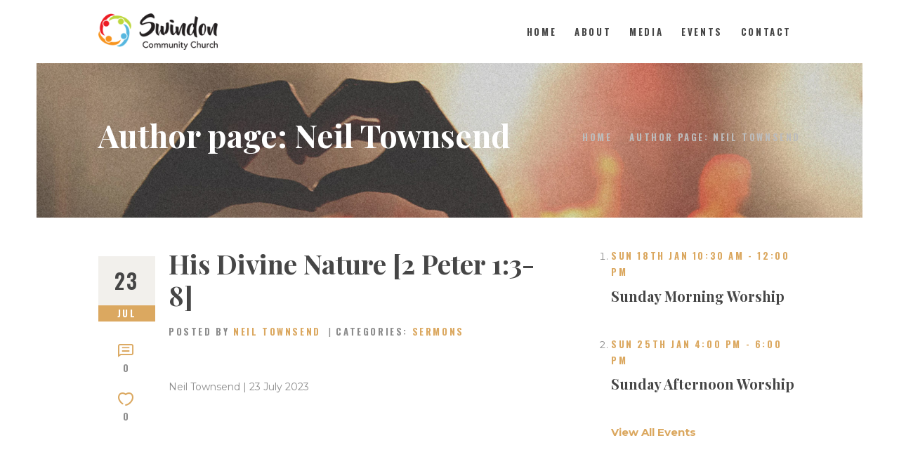

--- FILE ---
content_type: text/html; charset=UTF-8
request_url: https://www.swindoncc.org.uk/author/neilt/
body_size: 10691
content:
<!DOCTYPE html>
<html lang="en-GB" class="no-js scheme_default">
<head>
			<meta charset="UTF-8">
		<meta name="viewport" content="width=device-width, initial-scale=1, maximum-scale=1">
		<meta name="format-detection" content="telephone=no">
		<link rel="profile" href="http://gmpg.org/xfn/11">
		<link rel="pingback" href="https://www.swindoncc.org.uk/xmlrpc.php">
		<title>Neil Townsend &#8211; Swindon Community Church</title>
<link rel='dns-prefetch' href='//fonts.googleapis.com' />
<link rel='dns-prefetch' href='//s.w.org' />
<link rel="alternate" type="application/rss+xml" title="Swindon Community Church &raquo; Feed" href="https://www.swindoncc.org.uk/feed/" />
<link rel="alternate" type="application/rss+xml" title="Swindon Community Church &raquo; Comments Feed" href="https://www.swindoncc.org.uk/comments/feed/" />
<link rel="alternate" type="text/calendar" title="Swindon Community Church &raquo; iCal Feed" href="https://www.swindoncc.org.uk/events/?ical=1" />
<link rel="alternate" type="application/rss+xml" title="Swindon Community Church &raquo; Posts by Neil Townsend Feed" href="https://www.swindoncc.org.uk/author/neilt/feed/" />
		<script type="text/javascript">
			window._wpemojiSettings = {"baseUrl":"https:\/\/s.w.org\/images\/core\/emoji\/13.0.1\/72x72\/","ext":".png","svgUrl":"https:\/\/s.w.org\/images\/core\/emoji\/13.0.1\/svg\/","svgExt":".svg","source":{"concatemoji":"https:\/\/www.swindoncc.org.uk\/wp-includes\/js\/wp-emoji-release.min.js?ver=5.6.16"}};
			!function(e,a,t){var n,r,o,i=a.createElement("canvas"),p=i.getContext&&i.getContext("2d");function s(e,t){var a=String.fromCharCode;p.clearRect(0,0,i.width,i.height),p.fillText(a.apply(this,e),0,0);e=i.toDataURL();return p.clearRect(0,0,i.width,i.height),p.fillText(a.apply(this,t),0,0),e===i.toDataURL()}function c(e){var t=a.createElement("script");t.src=e,t.defer=t.type="text/javascript",a.getElementsByTagName("head")[0].appendChild(t)}for(o=Array("flag","emoji"),t.supports={everything:!0,everythingExceptFlag:!0},r=0;r<o.length;r++)t.supports[o[r]]=function(e){if(!p||!p.fillText)return!1;switch(p.textBaseline="top",p.font="600 32px Arial",e){case"flag":return s([127987,65039,8205,9895,65039],[127987,65039,8203,9895,65039])?!1:!s([55356,56826,55356,56819],[55356,56826,8203,55356,56819])&&!s([55356,57332,56128,56423,56128,56418,56128,56421,56128,56430,56128,56423,56128,56447],[55356,57332,8203,56128,56423,8203,56128,56418,8203,56128,56421,8203,56128,56430,8203,56128,56423,8203,56128,56447]);case"emoji":return!s([55357,56424,8205,55356,57212],[55357,56424,8203,55356,57212])}return!1}(o[r]),t.supports.everything=t.supports.everything&&t.supports[o[r]],"flag"!==o[r]&&(t.supports.everythingExceptFlag=t.supports.everythingExceptFlag&&t.supports[o[r]]);t.supports.everythingExceptFlag=t.supports.everythingExceptFlag&&!t.supports.flag,t.DOMReady=!1,t.readyCallback=function(){t.DOMReady=!0},t.supports.everything||(n=function(){t.readyCallback()},a.addEventListener?(a.addEventListener("DOMContentLoaded",n,!1),e.addEventListener("load",n,!1)):(e.attachEvent("onload",n),a.attachEvent("onreadystatechange",function(){"complete"===a.readyState&&t.readyCallback()})),(n=t.source||{}).concatemoji?c(n.concatemoji):n.wpemoji&&n.twemoji&&(c(n.twemoji),c(n.wpemoji)))}(window,document,window._wpemojiSettings);
		</script>
		<style type="text/css">
img.wp-smiley,
img.emoji {
	display: inline !important;
	border: none !important;
	box-shadow: none !important;
	height: 1em !important;
	width: 1em !important;
	margin: 0 .07em !important;
	vertical-align: -0.1em !important;
	background: none !important;
	padding: 0 !important;
}
</style>
	<link property="stylesheet" rel='stylesheet' id='tribe-common-skeleton-style-css'  href='https://www.swindoncc.org.uk/wp-content/plugins/-the-events-calendar/common/src/resources/css/common-skeleton.min.css?ver=4.12.12' type='text/css' media='all' />
<link property="stylesheet" rel='stylesheet' id='tribe-tooltip-css'  href='https://www.swindoncc.org.uk/wp-content/plugins/-the-events-calendar/common/src/resources/css/tooltip.min.css?ver=4.12.12' type='text/css' media='all' />
<link property="stylesheet" rel='stylesheet' id='wp-block-library-css'  href='https://www.swindoncc.org.uk/wp-includes/css/dist/block-library/style.min.css?ver=5.6.16' type='text/css' media='all' />
<link property="stylesheet" rel='stylesheet' id='essential-grid-plugin-settings-css'  href='https://www.swindoncc.org.uk/wp-content/plugins/essential-grid/public/assets/css/settings.css?ver=2.1.6.2' type='text/css' media='all' />
<link property="stylesheet" rel='stylesheet' id='tp-open-sans-css'  href='https://fonts.googleapis.com/css?family=Open+Sans%3A300%2C400%2C600%2C700%2C800&#038;ver=5.6.16' type='text/css' media='all' />
<link property="stylesheet" rel='stylesheet' id='tp-raleway-css'  href='https://fonts.googleapis.com/css?family=Raleway%3A100%2C200%2C300%2C400%2C500%2C600%2C700%2C800%2C900&#038;ver=5.6.16' type='text/css' media='all' />
<link property="stylesheet" rel='stylesheet' id='tp-droid-serif-css'  href='https://fonts.googleapis.com/css?family=Droid+Serif%3A400%2C700&#038;ver=5.6.16' type='text/css' media='all' />
<link property="stylesheet" rel='stylesheet' id='rs-plugin-settings-css'  href='https://www.swindoncc.org.uk/wp-content/plugins/revslider/public/assets/css/settings.css?ver=5.4.3.2' type='text/css' media='all' />
<style id='rs-plugin-settings-inline-css' type='text/css'>
#rs-demo-id {}
</style>
<link property="stylesheet" rel='stylesheet' id='trx_addons-side_button-css'  href='https://www.swindoncc.org.uk/wp-content/plugins/trx_addons/additional/side_buttons.css' type='text/css' media='all' />
<link property="stylesheet" rel='stylesheet' id='trx_addons-icons-css'  href='https://www.swindoncc.org.uk/wp-content/plugins/trx_addons/css/font-icons/css/trx_addons_icons-embedded.css?ver=5.6.16' type='text/css' media='all' />
<link property="stylesheet" rel='stylesheet' id='swiperslider-css'  href='https://www.swindoncc.org.uk/wp-content/plugins/trx_addons/js/swiper/swiper.min.css' type='text/css' media='all' />
<link property="stylesheet" rel='stylesheet' id='magnific-popup-css'  href='https://www.swindoncc.org.uk/wp-content/plugins/trx_addons/js/magnific/magnific-popup.min.css' type='text/css' media='all' />
<link property="stylesheet" rel='stylesheet' id='trx_addons-css'  href='https://www.swindoncc.org.uk/wp-content/plugins/trx_addons/css/trx_addons.css' type='text/css' media='all' />
<link property="stylesheet" rel='stylesheet' id='trx_addons-animation-css'  href='https://www.swindoncc.org.uk/wp-content/plugins/trx_addons/css/trx_addons.animation.css?ver=5.6.16' type='text/css' media='all' />
<link property="stylesheet" rel='stylesheet' id='holy_church-font-google_fonts-css'  href='https://fonts.googleapis.com/css?family=Playfair+Display%3A400%2C400italic%2C700%2C700italic%7COswald%3A400%2C600%2C700%7CMontserrat%3A400%2C400italic%2C700%2C700italic&#038;subset=latin%2Clatin-ext&#038;ver=5.6.16' type='text/css' media='all' />
<link property="stylesheet" rel='stylesheet' id='holy_church-fontello-css'  href='https://www.swindoncc.org.uk/wp-content/themes/holy-church/css/fontello/css/fontello-embedded.css?ver=5.6.16' type='text/css' media='all' />
<link property="stylesheet" rel='stylesheet' id='holy_church-main-css'  href='https://www.swindoncc.org.uk/wp-content/themes/holy-church/style.css' type='text/css' media='all' />
<link property="stylesheet" rel='stylesheet' id='holy_church-styles-css'  href='https://www.swindoncc.org.uk/wp-content/themes/holy-church/css/__styles.css?ver=5.6.16' type='text/css' media='all' />
<link property="stylesheet" rel='stylesheet' id='holy_church-colors-css'  href='https://www.swindoncc.org.uk/wp-content/themes/holy-church/css/__colors.css?ver=5.6.16' type='text/css' media='all' />
<link property="stylesheet" rel='stylesheet' id='mediaelement-css'  href='https://www.swindoncc.org.uk/wp-includes/js/mediaelement/mediaelementplayer-legacy.min.css?ver=4.2.16' type='text/css' media='all' />
<link property="stylesheet" rel='stylesheet' id='wp-mediaelement-css'  href='https://www.swindoncc.org.uk/wp-includes/js/mediaelement/wp-mediaelement.min.css?ver=5.6.16' type='text/css' media='all' />
<link property="stylesheet" rel='stylesheet' id='holy_church-responsive-css'  href='https://www.swindoncc.org.uk/wp-content/themes/holy-church/css/responsive.css?ver=5.6.16' type='text/css' media='all' />
<script type='text/javascript' src='https://www.swindoncc.org.uk/wp-includes/js/jquery/jquery.min.js?ver=3.5.1' id='jquery-core-js'></script>
<script type='text/javascript' src='https://www.swindoncc.org.uk/wp-includes/js/jquery/jquery-migrate.min.js?ver=3.3.2' id='jquery-migrate-js'></script>
<script type='text/javascript' src='https://www.swindoncc.org.uk/wp-content/plugins/essential-grid/public/assets/js/lightbox.js?ver=2.1.6.2' id='themepunchboxext-js'></script>
<script type='text/javascript' src='https://www.swindoncc.org.uk/wp-content/plugins/essential-grid/public/assets/js/jquery.themepunch.tools.min.js?ver=2.1.6.2' id='tp-tools-js'></script>
<script type='text/javascript' src='https://www.swindoncc.org.uk/wp-content/plugins/revslider/public/assets/js/jquery.themepunch.revolution.min.js?ver=5.4.3.2' id='revmin-js'></script>
<script type='text/javascript' src='https://www.swindoncc.org.uk/wp-content/plugins/trx_addons/additional/side_buttons.js' id='trx_addons-side_button-js'></script>
<link rel="https://api.w.org/" href="https://www.swindoncc.org.uk/wp-json/" /><link rel="alternate" type="application/json" href="https://www.swindoncc.org.uk/wp-json/wp/v2/users/6" /><link rel="EditURI" type="application/rsd+xml" title="RSD" href="https://www.swindoncc.org.uk/xmlrpc.php?rsd" />
<link rel="wlwmanifest" type="application/wlwmanifest+xml" href="https://www.swindoncc.org.uk/wp-includes/wlwmanifest.xml" /> 
<meta name="generator" content="WordPress 5.6.16" />
		<script type="text/javascript">
			var ajaxRevslider;
			
			jQuery(document).ready(function() {
				// CUSTOM AJAX CONTENT LOADING FUNCTION
				ajaxRevslider = function(obj) {
				
					// obj.type : Post Type
					// obj.id : ID of Content to Load
					// obj.aspectratio : The Aspect Ratio of the Container / Media
					// obj.selector : The Container Selector where the Content of Ajax will be injected. It is done via the Essential Grid on Return of Content
					
					var content = "";

					data = {};
					
					data.action = 'revslider_ajax_call_front';
					data.client_action = 'get_slider_html';
					data.token = 'fadab15811';
					data.type = obj.type;
					data.id = obj.id;
					data.aspectratio = obj.aspectratio;
					
					// SYNC AJAX REQUEST
					jQuery.ajax({
						type:"post",
						url:"https://www.swindoncc.org.uk/wp-admin/admin-ajax.php",
						dataType: 'json',
						data:data,
						async:false,
						success: function(ret, textStatus, XMLHttpRequest) {
							if(ret.success == true)
								content = ret.data;								
						},
						error: function(e) {
							console.log(e);
						}
					});
					
					 // FIRST RETURN THE CONTENT WHEN IT IS LOADED !!
					 return content;						 
				};
				
				// CUSTOM AJAX FUNCTION TO REMOVE THE SLIDER
				var ajaxRemoveRevslider = function(obj) {
					return jQuery(obj.selector+" .rev_slider").revkill();
				};

				// EXTEND THE AJAX CONTENT LOADING TYPES WITH TYPE AND FUNCTION
				var extendessential = setInterval(function() {
					if (jQuery.fn.tpessential != undefined) {
						clearInterval(extendessential);
						if(typeof(jQuery.fn.tpessential.defaults) !== 'undefined') {
							jQuery.fn.tpessential.defaults.ajaxTypes.push({type:"revslider",func:ajaxRevslider,killfunc:ajaxRemoveRevslider,openAnimationSpeed:0.3});   
							// type:  Name of the Post to load via Ajax into the Essential Grid Ajax Container
							// func: the Function Name which is Called once the Item with the Post Type has been clicked
							// killfunc: function to kill in case the Ajax Window going to be removed (before Remove function !
							// openAnimationSpeed: how quick the Ajax Content window should be animated (default is 0.3)
						}
					}
				},30);
			});
		</script>
		<meta name="tec-api-version" content="v1"><meta name="tec-api-origin" content="https://www.swindoncc.org.uk"><link rel="https://theeventscalendar.com/" href="https://www.swindoncc.org.uk/wp-json/tribe/events/v1/" /><meta name="generator" content="Powered by WPBakery Page Builder - drag and drop page builder for WordPress."/>
<!--[if lte IE 9]><link rel="stylesheet" type="text/css" href="https://www.swindoncc.org.uk/wp-content/plugins/js_composer/assets/css/vc_lte_ie9.min.css" media="screen"><![endif]--><meta name="generator" content="Powered by Slider Revolution 5.4.3.2 - responsive, Mobile-Friendly Slider Plugin for WordPress with comfortable drag and drop interface." />
<link rel="icon" href="https://swindoncc.s3.eu-west-2.amazonaws.com/wp-content/uploads/2020/11/scc_logo_small-90x90.png" sizes="32x32" />
<link rel="icon" href="https://swindoncc.s3.eu-west-2.amazonaws.com/wp-content/uploads/2020/11/scc_logo_small.png" sizes="192x192" />
<link rel="apple-touch-icon" href="https://swindoncc.s3.eu-west-2.amazonaws.com/wp-content/uploads/2020/11/scc_logo_small.png" />
<meta name="msapplication-TileImage" content="https://swindoncc.s3.eu-west-2.amazonaws.com/wp-content/uploads/2020/11/scc_logo_small.png" />
<script type="text/javascript">function setREVStartSize(e){
				try{ var i=jQuery(window).width(),t=9999,r=0,n=0,l=0,f=0,s=0,h=0;					
					if(e.responsiveLevels&&(jQuery.each(e.responsiveLevels,function(e,f){f>i&&(t=r=f,l=e),i>f&&f>r&&(r=f,n=e)}),t>r&&(l=n)),f=e.gridheight[l]||e.gridheight[0]||e.gridheight,s=e.gridwidth[l]||e.gridwidth[0]||e.gridwidth,h=i/s,h=h>1?1:h,f=Math.round(h*f),"fullscreen"==e.sliderLayout){var u=(e.c.width(),jQuery(window).height());if(void 0!=e.fullScreenOffsetContainer){var c=e.fullScreenOffsetContainer.split(",");if (c) jQuery.each(c,function(e,i){u=jQuery(i).length>0?u-jQuery(i).outerHeight(!0):u}),e.fullScreenOffset.split("%").length>1&&void 0!=e.fullScreenOffset&&e.fullScreenOffset.length>0?u-=jQuery(window).height()*parseInt(e.fullScreenOffset,0)/100:void 0!=e.fullScreenOffset&&e.fullScreenOffset.length>0&&(u-=parseInt(e.fullScreenOffset,0))}f=u}else void 0!=e.minHeight&&f<e.minHeight&&(f=e.minHeight);e.c.closest(".rev_slider_wrapper").css({height:f})					
				}catch(d){console.log("Failure at Presize of Slider:"+d)}
			};</script>
		<style type="text/css" id="wp-custom-css">
			.content_wrap .vc_custom_1488382502747, .content_wrap .vc_custom_1488458242741 {
	padding-bottom:0 !important;
}
.tribe-common--breakpoint-full.tribe-events .tribe-events-c-top-bar__datepicker-desktop {
		padding:5px !important;
}
.layouts_wrap {
    padding-top: 15px !important;
    padding-bottom: 15px !important;
}
.top_panel {
    margin-bottom: 42px !important;
}
.tribe-common-l-container {
    padding-top: 0px !important;
}		</style>
		<noscript><style type="text/css"> .wpb_animate_when_almost_visible { opacity: 1; }</style></noscript></head>

<body class="archive author author-neilt author-6 tribe-no-js body_tag scheme_default blog_mode_blog body_style_boxed  is_stream blog_style_excerpt sidebar_show sidebar_right header_style_header-default header_position_default menu_style_top no_layout wpb-js-composer js-comp-ver-5.4.5 vc_responsive">

	
	<div class="body_wrap">

		<div class="page_wrap">

			<header class="top_panel top_panel_default scheme_default"><div class="top_panel_navi sc_layouts_row sc_layouts_row_type_compact sc_layouts_row_fixed
			scheme_default">
	<div class="content_wrap">
		<div class="columns_wrap">
			<div class="sc_layouts_column sc_layouts_column_align_left sc_layouts_column_icons_position_left column-1_4">
				<div class="sc_layouts_item"><a class="sc_layouts_logo" href="https://www.swindoncc.org.uk/"><img src="https://swindoncc.s3.eu-west-2.amazonaws.com/wp-content/uploads/2020/11/scc_logo.png" alt=""></a></div>
			</div><div class="sc_layouts_column sc_layouts_column_align_right sc_layouts_column_icons_position_left column-3_4">
				<div class="sc_layouts_item">
					<nav class="menu_main_nav_area sc_layouts_hide_on_mobile"><ul id="menu_main" class="sc_layouts_menu_nav menu_main_nav"><li id="menu-item-92" class="menu-item menu-item-type-custom menu-item-object-custom menu-item-home menu-item-92"><a href="https://www.swindoncc.org.uk/"><span>Home</span></a></li><li id="menu-item-825" class="menu-item menu-item-type-post_type menu-item-object-page menu-item-has-children menu-item-825"><a href="https://www.swindoncc.org.uk/when-and-where/"><span>About</span></a>
<ul class="sub-menu"><li id="menu-item-823" class="menu-item menu-item-type-post_type menu-item-object-page menu-item-823"><a href="https://www.swindoncc.org.uk/when-and-where/"><span>What, When and Where</span></a></li><li id="menu-item-976" class="menu-item menu-item-type-custom menu-item-object-custom menu-item-976"><a href="/what-we-believe/"><span>What we believe</span></a></li><li id="menu-item-977" class="menu-item menu-item-type-post_type menu-item-object-page menu-item-977"><a href="https://www.swindoncc.org.uk/serving-the-town/"><span>Serving the Town</span></a></li></ul>
</li><li id="menu-item-97" class="menu-item menu-item-type-post_type menu-item-object-page menu-item-97"><a href="https://www.swindoncc.org.uk/media/"><span>Media</span></a></li><li id="menu-item-428" class="menu-item menu-item-type-custom menu-item-object-custom menu-item-428"><a href="/events/"><span>Events</span></a></li><li id="menu-item-95" class="menu-item menu-item-type-post_type menu-item-object-page menu-item-95"><a href="https://www.swindoncc.org.uk/contacts/"><span>Contact</span></a></li></ul></nav>					<div class="sc_layouts_iconed_text sc_layouts_menu_mobile_button">
						<a class="sc_layouts_item_link sc_layouts_iconed_text_link" href="#">
							<span class="sc_layouts_item_icon sc_layouts_iconed_text_icon trx_addons_icon-menu"></span>
						</a>
					</div>
				</div>
			</div>
		</div><!-- /.sc_layouts_row -->
	</div><!-- /.content_wrap -->
</div><!-- /.top_panel_navi -->	<div class="top_panel_title sc_layouts_row sc_layouts_row_type_normal with_bg_image holy_church_inline_974427401">
		<div class="content_wrap">
			<div class="sc_layouts_column  sc_layouts_column_align_flex">
				<div class="sc_layouts_item">
					<div class="sc_layouts_title">
						<div class="sc_layouts_title_title">							<h1 class="sc_layouts_title_caption">Author page: Neil Townsend</h1>
							</div><div class="sc_layouts_title_breadcrumbs"><div class="breadcrumbs"><a class="breadcrumbs_item home" href="https://www.swindoncc.org.uk/">Home</a><span class="breadcrumbs_delimiter"></span><span class="breadcrumbs_item current">Author page: Neil Townsend</span></div></div>
					</div>
				</div>
			</div>
		</div>
	</div>
			<div class="header_widgets_wrap widget_area header_fullwidth">
			<div class="header_widgets_inner widget_area_inner">
				<aside id="custom_html-2" class="widget_text widget widget_custom_html"><div class="textwidget custom-html-widget"><!-- Global site tag (gtag.js) - Google Analytics -->
<script async src="https://www.googletagmanager.com/gtag/js?id=G-B1SNRKKQ9Z"></script>
<script>
  window.dataLayer = window.dataLayer || [];
  function gtag(){dataLayer.push(arguments);}
  gtag('js', new Date());

  gtag('config', 'G-B1SNRKKQ9Z');
</script></div></aside>			</div>	<!-- /.header_widgets_inner -->
		</div>	<!-- /.header_widgets_wrap -->
		</header><div class="menu_mobile_overlay"></div>
<div class="menu_mobile menu_mobile_fullscreen scheme_dark">
	<div class="menu_mobile_inner">
		<a class="menu_mobile_close icon-cancel"></a><a class="sc_layouts_logo" href="https://www.swindoncc.org.uk/"><img src="https://swindoncc.s3.eu-west-2.amazonaws.com/wp-content/uploads/2020/11/scc_logo_white.png" alt=""></a><nav class="menu_mobile_nav_area "><ul id="menu_mobile" class=" menu_mobile_nav"><li id="menu_mobile-item-92" class="menu-item menu-item-type-custom menu-item-object-custom menu-item-home menu-item-92"><a href="https://www.swindoncc.org.uk/"><span>Home</span></a></li><li id="menu_mobile-item-825" class="menu-item menu-item-type-post_type menu-item-object-page menu-item-has-children menu-item-825"><a href="https://www.swindoncc.org.uk/when-and-where/"><span>About</span></a>
<ul class="sub-menu"><li id="menu_mobile-item-823" class="menu-item menu-item-type-post_type menu-item-object-page menu-item-823"><a href="https://www.swindoncc.org.uk/when-and-where/"><span>What, When and Where</span></a></li><li id="menu_mobile-item-976" class="menu-item menu-item-type-custom menu-item-object-custom menu-item-976"><a href="/what-we-believe/"><span>What we believe</span></a></li><li id="menu_mobile-item-977" class="menu-item menu-item-type-post_type menu-item-object-page menu-item-977"><a href="https://www.swindoncc.org.uk/serving-the-town/"><span>Serving the Town</span></a></li></ul>
</li><li id="menu_mobile-item-97" class="menu-item menu-item-type-post_type menu-item-object-page menu-item-97"><a href="https://www.swindoncc.org.uk/media/"><span>Media</span></a></li><li id="menu_mobile-item-428" class="menu-item menu-item-type-custom menu-item-object-custom menu-item-428"><a href="/events/"><span>Events</span></a></li><li id="menu_mobile-item-95" class="menu-item menu-item-type-post_type menu-item-object-page menu-item-95"><a href="https://www.swindoncc.org.uk/contacts/"><span>Contact</span></a></li></ul></nav><div class="search_wrap search_style_normal search_mobile">
	<div class="search_form_wrap">
		<form role="search" method="get" class="search_form" action="https://www.swindoncc.org.uk/">
			<input type="text" class="search_field" placeholder="Search" value="" name="s">
			<button type="submit" class="search_submit trx_addons_icon-search"></button>
					</form>
	</div>
	</div><div class="socials_mobile"><span class="social_item"><a href="https://www.facebook.com/SwindonCommunityChurch/" target="_blank" class="social_icons social_facebook"><span class="trx_addons_icon-facebook"></span></a></span></div>	</div>
</div>

			<div class="page_content_wrap scheme_default">

								<div class="content_wrap">
				
									

					<div class="content">
										
<div class="posts_container"><article id="post-6980" 
	class="post_item post_layout_excerpt post_format_audio post-6980 post type-post status-publish format-audio hentry category-sermons post_format-post-format-audio"		><div class="post_meta post_meta_date">                        <span class="post_meta_item post_date"><a href="https://www.swindoncc.org.uk/2023/07/23/his-divine-nature-2-peter-13-8/">
                            <span class="post_date_day">23</span>
                            <span class="post_date_month">Jul</span>
                        </a></span>
                         <a href="https://www.swindoncc.org.uk/2023/07/23/his-divine-nature-2-peter-13-8/#respond" class="post_meta_item post_counters_item post_counters_comments trx_addons_icon-comment"><span class="post_counters_number">0</span><span class="post_counters_label">Comments</span></a>  <a href="#" class="post_meta_item post_counters_item post_counters_likes trx_addons_icon-heart-empty enabled"
				title="Like"
				data-postid="6980"
				data-likes="0"
				data-title-like="Like"
				data-title-dislike="Dislike"><span class="post_counters_number">0</span><span class="post_counters_label">Likes</span></a> </div><!-- .post_meta -->		<div class="post_header entry-header">
			<h2 class="post_title entry-title"><a href="https://www.swindoncc.org.uk/2023/07/23/his-divine-nature-2-peter-13-8/" rel="bookmark">His Divine Nature [2 Peter 1:3-8]</a></h2><div class="post_meta">				<a class="post_meta_item post_author" rel="author" href="https://www.swindoncc.org.uk/author/neilt/">
					Posted by <span>Neil Townsend</span>				</a>
									<span class="post_meta_item post_categories">Categories: <a href="https://www.swindoncc.org.uk/category/sermons/" rel="category tag">Sermons</a></span>
					</div><!-- .post_meta -->		</div><!-- .post_header --><div class="post_featured without_thumb"></div><div class="post_content entry-content"><div class="post_content_inner"><p>Neil Townsend  |  23 July 2023</p>
</div><div class="post_meta post_meta_bottom"></div><!-- .post_meta --></div><!-- .entry-content -->
</article></div>			<div class="nav-links-old">
				<span class="nav-prev"></span>
				<span class="nav-next"></span>
			</div>
							
					</div><!-- </.content> -->

							<div class="sidebar right widget_area" role="complementary">
			<div class="sidebar_inner">
				<aside id="tribe-events-list-widget-2" class="widget tribe-events-list-widget">
	<ol class="sc_layouts_item sc_events sc_events_detailed" style="padding-left:0">
					<li class="sc_events_content sc_item_content">
				<!-- Event Time -->
				<a href="https://www.swindoncc.org.uk/event/sunday-morning-worship/" class="sc_events_item" rel="bookmark">
								
				<div class="sc_events_item_date_detalied">
					<span class="tribe-event-date-start">Sun 18th Jan 10:30 am</span> - <span class="tribe-event-time">12:00 pm</span>				</div>
				
								<!-- Event Title -->
				<div class="sc_events_item_title_detalied">
					Sunday Morning Worship				</div>

				</a>
				<p></p><br />
			</li>
					<li class="sc_events_content sc_item_content">
				<!-- Event Time -->
				<a href="https://www.swindoncc.org.uk/event/sunday-afternoon-worship-35/" class="sc_events_item" rel="bookmark">
								
				<div class="sc_events_item_date_detalied">
					<span class="tribe-event-date-start">Sun 25th Jan 4:00 pm</span> - <span class="tribe-event-time">6:00 pm</span>				</div>
				
								<!-- Event Title -->
				<div class="sc_events_item_title_detalied">
					Sunday Afternoon Worship				</div>

				</a>
				<p></p><br />
			</li>
			</ol><!-- .tribe-list-widget -->

	<p class="tribe-events-widget-link">
		<a href="https://www.swindoncc.org.uk/events/" rel="bookmark">View All Events</a>
	</p>

</aside><script type="application/ld+json">
[{"@context":"http://schema.org","@type":"Event","name":"Sunday Morning Worship","description":"&lt;p&gt;This Sunday\u2019s meeting will be at 10:30am at Tadpole Farm CE Primary Academy in Tadpole Garden Village. We plan to have a time of worship and teaching followed by tea/coffee. If you have any questions or suggestions please get in touch&lt;/p&gt;\\n","url":"https://www.swindoncc.org.uk/event/sunday-morning-worship/","startDate":"2026-01-18T10:30:00+00:00","endDate":"2026-01-18T12:00:00+00:00","location":{"@type":"Place","name":"Tadpole Farm CE Primary Academy","description":"","url":"","address":{"@type":"PostalAddress","streetAddress":"Tadpole Garden Village, Greene Street","addressLocality":"Swindon","postalCode":"SN25 2QS"},"telephone":"","sameAs":""},"performer":"Organization"},{"@context":"http://schema.org","@type":"Event","name":"Sunday Afternoon Worship","description":"&lt;p&gt;This Sunday\u2019s meeting will be at 4pm at Tadpole Farm CE Primary Academy in Tadpole Garden Village. We plan to have a time of worship and teaching followed by tea/coffee and bring and share tea \ud83e\udd6a \ud83e\udd58 \u2615\ufe0f \ud83c\udf82 \ud83c\udf70\u00a0 savoury and sweet items will be gratefully received. If you have any questions or suggestions please get in touch&lt;/p&gt;\\n","url":"https://www.swindoncc.org.uk/event/sunday-afternoon-worship-35/","startDate":"2026-01-25T16:00:00+00:00","endDate":"2026-01-25T18:00:00+00:00","location":{"@type":"Place","name":"Tadpole Farm CE Primary Academy","description":"","url":"","address":{"@type":"PostalAddress","streetAddress":"Tadpole Garden Village, Greene Street","addressLocality":"Swindon","postalCode":"SN25 2QS"},"telephone":"","sameAs":""},"performer":"Organization"}]
</script>			</div><!-- /.sidebar_inner -->
		</div><!-- /.sidebar -->
		</div><!-- </.content_wrap> -->			</div><!-- </.page_content_wrap> -->

			<footer class="footer_wrap footer_default scheme_dark">
			<div class="footer_widgets_wrap widget_area">
			<div class="footer_widgets_inner widget_area_inner">
				<div class="content_wrap"><div class="columns_wrap"><aside id="nav_menu-4" class="column-1_3 widget widget_nav_menu"><h4 class="widget_title">About Us</h4><div class="menu-footer-menu-1-container"><ul id="menu-footer-menu-1" class="menu"><li id="menu-item-1042" class="menu-item menu-item-type-post_type menu-item-object-page menu-item-1042"><a href="https://www.swindoncc.org.uk/when-and-where/">What, When and Where</a></li>
<li id="menu-item-209" class="menu-item menu-item-type-custom menu-item-object-custom menu-item-209"><a href="/what-we-believe/">What We Believe</a></li>
<li id="menu-item-1041" class="menu-item menu-item-type-post_type menu-item-object-page menu-item-1041"><a href="https://www.swindoncc.org.uk/serving-the-town/">Serving the town</a></li>
</ul></div></aside><aside id="nav_menu-6" class="column-1_3 widget widget_nav_menu"><h4 class="widget_title">Media</h4><div class="menu-footer-menu-3-container"><ul id="menu-footer-menu-3" class="menu"><li id="menu-item-222" class="menu-item menu-item-type-custom menu-item-object-custom menu-item-222"><a href="https://www.facebook.com/SwindonCommunityChurch/">Past meetings on Facebook</a></li>
</ul></div></aside><aside id="trx_addons_widget_contacts-2" class="column-1_3 widget widget_contacts"><h4 class="widget_title">Contacts</h4><div class="contacts_wrap"><div class="contacts_info"><span class="contacts_email"><a href="mailto:http://church4community@gmail.com">church4community@gmail.com</a></span></div><div class="contacts_socials socials_wrap"><span class="social_item"><a href="https://www.facebook.com/SwindonCommunityChurch/" target="_blank" class="social_icons social_facebook"><span class="trx_addons_icon-facebook"></span></a></span></div></div><!-- /.contacts_wrap --></aside></div><!-- /.columns_wrap --></div><!-- /.content_wrap -->			</div><!-- /.footer_widgets_inner -->
		</div><!-- /.footer_widgets_wrap -->
		<div class="footer_logo_and_socials"><div class="content_wrap">		<div class="footer_logo_wrap">
			<div class="footer_logo_inner">
				<a href="https://www.swindoncc.org.uk/"><img src="https://swindoncc.s3.eu-west-2.amazonaws.com/wp-content/uploads/2020/11/scc_logo_white.png" class="logo_footer_image" alt=""></a>			</div>
		</div>
		 
<div class="footer_copyright_wrap scheme_">
	<div class="footer_copyright_inner">
		<div class="content_wrap">
			<div class="copyright_text">Copyright © 2026 Swindon Community Church  |  Registered Charity Number: 1140752</div>
		</div>
	</div>
</div>
</div></div></footer><!-- /.footer_wrap -->

		</div><!-- /.page_wrap -->

	</div><!-- /.body_wrap -->

	
			<script>
		( function ( body ) {
			'use strict';
			body.className = body.className.replace( /\btribe-no-js\b/, 'tribe-js' );
		} )( document.body );
		</script>
		<script> /* <![CDATA[ */var tribe_l10n_datatables = {"aria":{"sort_ascending":": activate to sort column ascending","sort_descending":": activate to sort column descending"},"length_menu":"Show _MENU_ entries","empty_table":"No data available in table","info":"Showing _START_ to _END_ of _TOTAL_ entries","info_empty":"Showing 0 to 0 of 0 entries","info_filtered":"(filtered from _MAX_ total entries)","zero_records":"No matching records found","search":"Search:","all_selected_text":"All items on this page were selected. ","select_all_link":"Select all pages","clear_selection":"Clear Selection.","pagination":{"all":"All","next":"Next","previous":"Previous"},"select":{"rows":{"0":"","_":": Selected %d rows","1":": Selected 1 row"}},"datepicker":{"dayNames":["Sunday","Monday","Tuesday","Wednesday","Thursday","Friday","Saturday"],"dayNamesShort":["Sun","Mon","Tue","Wed","Thu","Fri","Sat"],"dayNamesMin":["S","M","T","W","T","F","S"],"monthNames":["January","February","March","April","May","June","July","August","September","October","November","December"],"monthNamesShort":["January","February","March","April","May","June","July","August","September","October","November","December"],"monthNamesMin":["Jan","Feb","Mar","Apr","May","Jun","Jul","Aug","Sep","Oct","Nov","Dec"],"nextText":"Next","prevText":"Prev","currentText":"Today","closeText":"Done","today":"Today","clear":"Clear"}};/* ]]> */ </script><link property="stylesheet" rel='stylesheet' id='tribe-events-custom-jquery-styles-css'  href='https://www.swindoncc.org.uk/wp-content/plugins/-the-events-calendar/vendor/jquery/smoothness/jquery-ui-1.8.23.custom.css?ver=5.2.1' type='text/css' media='all' />
<link property="stylesheet" rel='stylesheet' id='tribe-events-bootstrap-datepicker-css-css'  href='https://www.swindoncc.org.uk/wp-content/plugins/-the-events-calendar/vendor/bootstrap-datepicker/css/bootstrap-datepicker.standalone.min.css?ver=5.2.1' type='text/css' media='all' />
<link property="stylesheet" rel='stylesheet' id='tribe-events-calendar-style-css'  href='https://www.swindoncc.org.uk/wp-content/plugins/-the-events-calendar/src/resources/css/tribe-events-theme.min.css?ver=5.2.1' type='text/css' media='all' />
<script type='text/javascript' src='https://www.swindoncc.org.uk/wp-content/plugins/trx_addons/js/swiper/swiper.jquery.min.js' id='swiperslider-js'></script>
<script type='text/javascript' src='https://www.swindoncc.org.uk/wp-content/plugins/trx_addons/js/magnific/jquery.magnific-popup.min.js' id='magnific-popup-js'></script>
<script type='text/javascript' id='trx_addons-js-extra'>
/* <![CDATA[ */
var TRX_ADDONS_STORAGE = {"ajax_url":"https:\/\/www.swindoncc.org.uk\/wp-admin\/admin-ajax.php","ajax_nonce":"463be119e9","site_url":"https:\/\/www.swindoncc.org.uk","post_id":"6980","vc_edit_mode":"0","popup_engine":"none","animate_inner_links":"0","user_logged_in":"0","email_mask":"^([a-zA-Z0-9_\\-]+\\.)*[a-zA-Z0-9_\\-]+@[a-z0-9_\\-]+(\\.[a-z0-9_\\-]+)*\\.[a-z]{2,6}$","msg_ajax_error":"Invalid server answer!","msg_magnific_loading":"Loading image","msg_magnific_error":"Error loading image","msg_error_like":"Error saving your like! Please, try again later.","msg_field_name_empty":"The name can't be empty","msg_field_email_empty":"Too short (or empty) email address","msg_field_email_not_valid":"Invalid email address","msg_field_text_empty":"The message text can't be empty","msg_search_error":"Search error! Try again later.","msg_send_complete":"Send message complete!","msg_send_error":"Transmit failed!","ajax_views":"","menu_cache":[".menu_mobile_inner > nav > ul"],"login_via_ajax":"1","msg_login_empty":"The Login field can't be empty","msg_login_long":"The Login field is too long","msg_password_empty":"The password can't be empty and shorter then 4 characters","msg_password_long":"The password is too long","msg_login_success":"Login success! The page should be reloaded in 3 sec.","msg_login_error":"Login failed!","msg_not_agree":"Please, read and check 'Terms and Conditions'","msg_email_long":"E-mail address is too long","msg_email_not_valid":"E-mail address is invalid","msg_password_not_equal":"The passwords in both fields are not equal","msg_registration_success":"Registration success! Please log in!","msg_registration_error":"Registration failed!","scroll_to_anchor":"1","update_location_from_anchor":"0","msg_sc_googlemap_not_avail":"Googlemap service is not available","msg_sc_googlemap_geocoder_error":"Error while geocode address"};
/* ]]> */
</script>
<script type='text/javascript' src='https://www.swindoncc.org.uk/wp-content/plugins/trx_addons/js/trx_addons.js' id='trx_addons-js'></script>
<script type='text/javascript' src='https://www.swindoncc.org.uk/wp-content/themes/holy-church/js/superfish.min.js' id='superfish-js'></script>
<script type='text/javascript' id='holy_church-init-js-extra'>
/* <![CDATA[ */
var HOLY_CHURCH_STORAGE = {"ajax_url":"https:\/\/www.swindoncc.org.uk\/wp-admin\/admin-ajax.php","ajax_nonce":"463be119e9","site_url":"https:\/\/www.swindoncc.org.uk","site_scheme":"scheme_default","user_logged_in":"","mobile_layout_width":"959","menu_side_stretch":"1","menu_side_icons":"1","background_video":"","use_mediaelements":"1","message_maxlength":"1000","admin_mode":"","email_mask":"^([a-zA-Z0-9_\\-]+\\.)*[a-zA-Z0-9_\\-]+@[a-z0-9_\\-]+(\\.[a-z0-9_\\-]+)*\\.[a-z]{2,6}$","strings":{"ajax_error":"Invalid server answer!","error_global":"Error data validation!","name_empty":"The name can&#039;t be empty","name_long":"Too long name","email_empty":"Too short (or empty) email address","email_long":"Too long email address","email_not_valid":"Invalid email address","text_empty":"The message text can&#039;t be empty","text_long":"Too long message text"},"alter_link_color":"#f6d099","button_hover":"slide_left"};
/* ]]> */
</script>
<script type='text/javascript' src='https://www.swindoncc.org.uk/wp-content/themes/holy-church/js/__scripts.js' id='holy_church-init-js'></script>
<script type='text/javascript' id='mediaelement-core-js-before'>
var mejsL10n = {"language":"en","strings":{"mejs.download-file":"Download File","mejs.install-flash":"You are using a browser that does not have Flash player enabled or installed. Please turn on your Flash player plugin or download the latest version from https:\/\/get.adobe.com\/flashplayer\/","mejs.fullscreen":"Fullscreen","mejs.play":"Play","mejs.pause":"Pause","mejs.time-slider":"Time Slider","mejs.time-help-text":"Use Left\/Right Arrow keys to advance one second, Up\/Down arrows to advance ten seconds.","mejs.live-broadcast":"Live Broadcast","mejs.volume-help-text":"Use Up\/Down Arrow keys to increase or decrease volume.","mejs.unmute":"Unmute","mejs.mute":"Mute","mejs.volume-slider":"Volume Slider","mejs.video-player":"Video Player","mejs.audio-player":"Audio Player","mejs.captions-subtitles":"Captions\/Subtitles","mejs.captions-chapters":"Chapters","mejs.none":"None","mejs.afrikaans":"Afrikaans","mejs.albanian":"Albanian","mejs.arabic":"Arabic","mejs.belarusian":"Belarusian","mejs.bulgarian":"Bulgarian","mejs.catalan":"Catalan","mejs.chinese":"Chinese","mejs.chinese-simplified":"Chinese (Simplified)","mejs.chinese-traditional":"Chinese (Traditional)","mejs.croatian":"Croatian","mejs.czech":"Czech","mejs.danish":"Danish","mejs.dutch":"Dutch","mejs.english":"English","mejs.estonian":"Estonian","mejs.filipino":"Filipino","mejs.finnish":"Finnish","mejs.french":"French","mejs.galician":"Galician","mejs.german":"German","mejs.greek":"Greek","mejs.haitian-creole":"Haitian Creole","mejs.hebrew":"Hebrew","mejs.hindi":"Hindi","mejs.hungarian":"Hungarian","mejs.icelandic":"Icelandic","mejs.indonesian":"Indonesian","mejs.irish":"Irish","mejs.italian":"Italian","mejs.japanese":"Japanese","mejs.korean":"Korean","mejs.latvian":"Latvian","mejs.lithuanian":"Lithuanian","mejs.macedonian":"Macedonian","mejs.malay":"Malay","mejs.maltese":"Maltese","mejs.norwegian":"Norwegian","mejs.persian":"Persian","mejs.polish":"Polish","mejs.portuguese":"Portuguese","mejs.romanian":"Romanian","mejs.russian":"Russian","mejs.serbian":"Serbian","mejs.slovak":"Slovak","mejs.slovenian":"Slovenian","mejs.spanish":"Spanish","mejs.swahili":"Swahili","mejs.swedish":"Swedish","mejs.tagalog":"Tagalog","mejs.thai":"Thai","mejs.turkish":"Turkish","mejs.ukrainian":"Ukrainian","mejs.vietnamese":"Vietnamese","mejs.welsh":"Welsh","mejs.yiddish":"Yiddish"}};
</script>
<script type='text/javascript' src='https://www.swindoncc.org.uk/wp-includes/js/mediaelement/mediaelement-and-player.min.js?ver=4.2.16' id='mediaelement-core-js'></script>
<script type='text/javascript' src='https://www.swindoncc.org.uk/wp-includes/js/mediaelement/mediaelement-migrate.min.js?ver=5.6.16' id='mediaelement-migrate-js'></script>
<script type='text/javascript' id='mediaelement-js-extra'>
/* <![CDATA[ */
var _wpmejsSettings = {"pluginPath":"\/wp-includes\/js\/mediaelement\/","classPrefix":"mejs-","stretching":"responsive"};
/* ]]> */
</script>
<script type='text/javascript' src='https://www.swindoncc.org.uk/wp-includes/js/mediaelement/wp-mediaelement.min.js?ver=5.6.16' id='wp-mediaelement-js'></script>
<script type='text/javascript' src='https://www.swindoncc.org.uk/wp-includes/js/wp-embed.min.js?ver=5.6.16' id='wp-embed-js'></script>
<a href="#" class="trx_addons_scroll_to_top trx_addons_icon-up" title="Scroll to top"></a><style type="text/css" id="trx_addons-inline-styles-inline-css">.holy_church_inline_974427401{background-image: url(https://swindoncc.s3.eu-west-2.amazonaws.com/wp-content/uploads/2020/11/top-bg-scaled.jpg);}</style>
</body>
</html>

--- FILE ---
content_type: text/css
request_url: https://www.swindoncc.org.uk/wp-content/plugins/trx_addons/additional/side_buttons.css
body_size: 1049
content:
/* Side button
---------------------------------------------- */
 body:not(.body_style_boxed) .side_button_wrapper{
     display: none !important;
 }

.side_button_wrapper{
    z-index: 1000;
    position: fixed;
    top:0;
    bottom:0;
}
.side_button_wrapper.opened{
    z-index:1001;
}
.admin-bar .side_button_wrapper{
    top: 32px;
}
.side_button_wrapper.left_side_button{
    left:0;
}
.side_button_wrapper.right_side_button{
    right:0;
}

.side_button_wrapper .caption_button{
    font-size: 1.143rem;
    font-weight: 700;
    text-transform: uppercase;
    position: fixed;
    z-index: 1112;
    right: 0;
    top: 30%;
    bottom: 30%;
    min-height: 300px;
    margin: 0;
    width: 75px;
    cursor: pointer;
    display: flex;
    display: -webkit-flex;
    display: -ms-flexbox;
    display: -webkit-flex;
    justify-content: center;
    -webkit-justify-content: center;
    align-items: center;
    -webkit-align-items: center;
    flex-direction: row;
    -webkit-flex-direction: row;
    /* display: block; */
    -webkit-transition: opacity .7s ease;
    -moz-transition: opacity .7s ease;
    -ms-transition: opacity .7s ease;
    -o-transition: opacity .7s ease;
    transition: opacity .7s ease;
}
.side_button_wrapper.opened .caption_button{
    opacity:0.3;
}
.side_button_wrapper.opened .caption_button:hover{
    opacity:1;
}
.side_button_wrapper .caption_button .caption_button_item{
     -webkit-transform: rotate(90deg);
    -moz-transform: rotate(90deg);
    -ms-transform: rotate(90deg);
    transform: rotate(90deg);
    -webkit-transform-origin: 50%;
    -moz-transform-origin: 50%;
    -o-transform-origin: 50%;
    -ms-transform-origin: 50%;
    transform-origin: 50%;
    display: block;
    white-space: nowrap;
    letter-spacing: 0.2em;
    /*-webkit-writing-mode: vertical-rl;*/
    /*-ms-writing-mode: tb-rl;*/
    /*writing-mode: vertical-rl;*/
    /*-webkit-text-orientation: sideways-right;*/
    /*-ms-text-orientation: sideways-right;*/
    /*text-orientation: sideways-right;*/
    /*width: 1.3em;*/
}
.side_button_wrapper.left_side_button .caption_button .caption_button_item {
    -webkit-transform: rotate(-90deg);
    -moz-transform: rotate(-90deg);
    -ms-transform: rotate(-90deg);
    transform: rotate(-90deg);
    /*writing-mode: vertical-rl;*/
    /*-ms-writing-mode: tb-rl;*/
    /*-webkit-writing-mode: vertical-rl;*/
    /*text-orientation: sideways-right;*/
    /* text-orientation: mixed; */
    /* text-orientation: upright; */
    /* text-orientation: sideways-right; */
    /* text-orientation: sideways; */
    /*text-orientation: use-glyph-orientation;*/
    /*text-orientation: sideways;*/
}

.side_button_wrapper .layouts_wrap {
    position: absolute;
    right: -53rem;
    left: auto;
    width: 52.4rem;
    padding: 7rem 0;
    top: 0;
    bottom: 0;
    margin: auto;
    z-index: 1111;
    box-sizing: border-box;
    -webkit-transition: right .7s ease, left .7s ease;
    -moz-transition: right .7s ease, left .7s ease;
    -ms-transition: right .7s ease, left .7s ease;
    -o-transition: right .7s ease, left .7s ease;
    transition: right .7s ease, left .7s ease;
    overflow: hidden;
}
.side_button_wrapper.opened .layouts_wrap {
    right: 0;
}
.side_button_wrapper.left_side_button .layouts_wrap {
    right: auto;
    left: -53rem;
}
.side_button_wrapper .layouts_wrap .sc_layouts{
    padding: 0 7rem;
    height: 100%;
    overflow-y: scroll;
    overflow-x: hidden;
    margin-right: -2rem;
}
.side_button_wrapper.right_side_button .layouts_wrap .sc_layouts{
    padding-right: calc(75px + 3em);
}
.side_button_wrapper.left_side_button .layouts_wrap .sc_layouts{
    padding-left: calc(75px + 3em);
}

.side_button_wrapper.left_side_button .caption_button {
    right: auto;
    left: 0;
}
.side_button_wrapper.left_side_button.opened .layouts_wrap {
    left: 0;
}

.side_button_wrapper .mask {
    position: fixed;
    top: 0;
    left: 0;
    bottom: 0;
    cursor: pointer;
    z-index: 1001;
    background-color: rgba(37, 37, 37, 0.56);
    -webkit-transition: opacity .7s ease;
    -moz-transition: opacity .7s ease;
    -ms-transition: opacity .7s ease;
    -o-transition: opacity .7s ease;
    transition: opacity .7s ease;
    opacity: 0;
}
.side_button_wrapper .mask.show {
    display: block !important;
    width: 100%;
    opacity: 1;
}


@media (max-width: 1439px) {

    .side_button_wrapper .caption_button{
        width: 57px;
    }
    .side_button_wrapper .layouts_wrap{
        padding:3rem 0;
    }
}

@media (max-width: 1262px) {

    .side_button_wrapper .caption_button{
        width: 50px;
    }
    .side_button_wrapper .layouts_wrap {
        right: -43rem;
        left: auto;
        width: 42.4rem;
    }
    .side_button_wrapper.opened .layouts_wrap {
        right: 0;
    }
    .side_button_wrapper.left_side_button .layouts_wrap {
        right: auto;
        left: -43rem;
    }
    .side_button_wrapper.left_side_button.opened .layouts_wrap {
        left: 0;
    }
    .side_button_wrapper .layouts_wrap{
        padding:2rem 0;
    }
}


@media (max-width: 1135px){

    .side_button_wrapper{
        display: none;
    }
}


.side_button_wrapper .sc_item_title.sc_item_title_style_default{
    padding-bottom: 0.7em;
    margin-bottom: 0.7em;
}

--- FILE ---
content_type: text/css
request_url: https://www.swindoncc.org.uk/wp-content/themes/holy-church/css/__colors.css?ver=5.6.16
body_size: 68329
content:
/* ATTENTION! This file was generated automatically! Don&#039;t change it!!!
----------------------------------------------------------------------- */
body{font-family:Montserrat,sans-serif;	font-size:1rem;	font-weight:400;	font-style:normal;	line-height:1.643em;	text-decoration:none;	text-transform:none;	letter-spacing:normal}p,ul,ol,dl,blockquote,address{margin-top:0em;	margin-bottom:1.4em}h1{font-family:Playfair Display,serif;	font-size:3.929rem;	font-weight:700;	font-style:normal;	line-height:1.2em;	text-decoration:none;	text-transform:none;	letter-spacing:normal;	margin-top:0.9583em;	margin-bottom:0.5833em}h2{font-family:Playfair Display,serif;	font-size:3.214rem;	font-weight:700;	font-style:normal;	line-height:1.2em;	text-decoration:none;	text-transform:none;	letter-spacing:normal;	margin-top:1.0444em;	margin-bottom:0.76em}h3{font-family:Playfair Display,serif;	font-size:2.5rem;	font-weight:700;	font-style:normal;	line-height:1.2em;	text-decoration:none;	text-transform:none;	letter-spacing:normal;	margin-top:1.3333em;	margin-bottom:0.7879em}h4{font-family:Playfair Display,serif;	font-size:2.143rem;	font-weight:700;	font-style:normal;	line-height:1.2em;	text-decoration:none;	text-transform:none;	letter-spacing:normal;	margin-top:1.9565em;	margin-bottom:1.0435em}h5{font-family:Playfair Display,serif;	font-size:1.786rem;	font-weight:700;	font-style:normal;	line-height:1.2em;	text-decoration:none;	text-transform:none;	letter-spacing:normal;	margin-top:1.5em;	margin-bottom:1.3em}h6{font-family:Playfair Display,serif;	font-size:1.429rem;	font-weight:700;	font-style:normal;	line-height:1.2em;	text-decoration:none;	text-transform:none;	letter-spacing:normal;	margin-top:2.1176em;	margin-bottom:0.9412em}input[type="text"],input[type="number"],input[type="email"],input[type="tel"],input[type="search"],input[type="password"],textarea,textarea.wp-editor-area,.select_container,select,.select_container select{font-family:Montserrat,sans-serif;	font-size:1em;	font-weight:400;	font-style:normal;	line-height:1.6em;	text-decoration:none;	text-transform:none;	letter-spacing:normal}.sc_button.sc_button_size_large,.sc_button.sc_button_size_small,.sc_item_button a,.sc_form button,.sc_button,.sc_price_link,.sc_action_item_link,button,input[type="button"],input[type="reset"],input[type="submit"],.theme_button,.gallery_preview_show .post_readmore,.more-link,.holy_church_tabs .holy_church_tabs_titles li a{font-family:Oswald,sans-serif;	font-size:0.929rem;	font-weight:700;	font-style:normal;	line-height:1.6em;	text-decoration:none;	text-transform:uppercase;	letter-spacing:0.4em}.top_panel .slider_engine_revo .slide_title{font-family:Playfair Display,serif}blockquote,mark,ins,.logo_text,.post_price.price,.theme_scroll_down{font-family:Playfair Display,serif}blockquote>a,blockquote>p>a{font-family:Montserrat,sans-serif}blockquote>cite,blockquote>p>cite,blockquote>cite a,blockquote>p>cite a{font-family:Playfair Display,serif}.post_meta{font-family:Oswald,sans-serif;	font-size:0.929rem;	font-weight:700;	font-style:normal;	line-height:1.5em;	text-decoration:none;	text-transform:uppercase;	letter-spacing:0.2em;	margin-top:0.4em}.post-date,.rss-date .post_date,.post_meta_item,.post_counters_item,.comments_list_wrap .comment_date,.comments_list_wrap .comment_time,.comments_list_wrap .comment_counters,.top_panel .slider_engine_revo .slide_subtitle,.logo_slogan,fieldset legend,figure figcaption,.wp-caption .wp-caption-text,.wp-caption .wp-caption-dd,.wp-caption-overlay .wp-caption .wp-caption-text,.wp-caption-overlay .wp-caption .wp-caption-dd,.format-audio .post_featured .post_audio_author,.author_bio .author_link,.comments_list_wrap .comment_posted,.comments_list_wrap .comment_reply{}.widget_area .post_item .post_title,.widget .post_item .post_title,.search_wrap .search_results .post_meta_item,.search_wrap .search_results .post_counters_item{font-family:Montserrat,sans-serif}.logo_text{font-family:Playfair Display,serif;	font-size:2.143rem;	font-weight:700;	font-style:italic;	line-height:1.25em;	text-decoration:none;	text-transform:none;	letter-spacing:normal}.logo_footer_text{font-family:Playfair Display,serif}.menu_main_nav_area{font-size:0.929rem;	line-height:1.5em}.menu_main_nav>li,.menu_main_nav>li>a{font-family:Oswald,sans-serif;	font-weight:700;	font-style:normal;	text-decoration:none;	text-transform:uppercase;	letter-spacing:0.2em}.menu_main_nav>li ul,.menu_main_nav>li ul>li,.menu_main_nav>li ul>li>a{font-family:Oswald,sans-serif;	font-size:0.929rem;	font-weight:700;	font-style:normal;	line-height:1.5em;	text-decoration:none;	text-transform:uppercase;	letter-spacing:0.2em}.menu_mobile .menu_mobile_nav_area>ul>li,.menu_mobile .menu_mobile_nav_area>ul>li>a{font-family:Oswald,sans-serif}.menu_mobile .menu_mobile_nav_area>ul>li li,.menu_mobile .menu_mobile_nav_area>ul>li li>a{font-family:Oswald,sans-serif}.sc_layouts_row .sc_button_wrap .sc_button{font-family:Oswald,sans-serif;	font-size:0.929rem;	font-weight:700;	font-style:normal;	line-height:1.6em;	text-decoration:none;	text-transform:uppercase;	letter-spacing:0.4em}.sc_layouts_menu_nav>li,.sc_layouts_menu_nav>li>a{font-family:Oswald,sans-serif;	font-weight:700;	font-style:normal;	text-decoration:none;	text-transform:uppercase;	letter-spacing:0.2em}.sc_layouts_menu_popup .sc_layouts_menu_nav>li,.sc_layouts_menu_popup .sc_layouts_menu_nav>li>a,.sc_layouts_menu_nav>li ul,.sc_layouts_menu_nav>li ul>li,.sc_layouts_menu_nav>li ul>li>a{font-family:Oswald,sans-serif;	font-size:0.929rem;	font-weight:700;	font-style:normal;	line-height:1.5em;	text-decoration:none;	text-transform:uppercase;	letter-spacing:0.2em}.post_audio .mejs-container *,.mejs-container *{font-family:Montserrat,sans-serif}.comments_list_wrap .comment_reply,.sc_item_subtitle{font-family:Oswald,sans-serif}.sticky .label_sticky,.widget_product_tag_cloud a,.widget_tag_cloud a,.sidebar .widget .widget_title,.sidebar .widget .widgettitle{font-family:Oswald,sans-serif}.sc_skills_pie.sc_skills_compact_off .sc_skills_item_title,.sc_dishes_compact .sc_services_item_title,.sc_services_iconed .sc_services_item_title{font-family:Montserrat,sans-serif}.breadcrumbs{font-family:Oswald,sans-serif;	font-weight:700;	font-style:normal;	text-decoration:none;	text-transform:uppercase;	letter-spacing:0.2em}.sc_form_field_title,.trx_addons_dropcap_style_1,.trx_addons_dropcap_style_2{font-family:Playfair Display,serif}.side_button_wrapper .caption_button{font-family:Oswald,sans-serif}.sc_countdown .sc_countdown_label,.sc_countdown_default .sc_countdown_digits,.sc_skills_pie.sc_skills_compact_off .sc_skills_item_title,.sc_skills .sc_skills_total{font-family:Playfair Display,serif}.sc_events_item_date,.sc_events_item_date_detalied,span.trx_addons_big_font,big,.sc_price_title{font-family:Oswald,sans-serif}.sc_events_item_title,.sc_events_item_title_detalied,.sc_price_price{font-family:Playfair Display,serif}.sc_testimonials_simple .sc_testimonials_item_author_title{font-family:Playfair Display,serif}.sc_testimonials_simple .sc_testimonials_item_author_title span{font-family:Montserrat,sans-serif}.sc_layouts_item_details_line2{font-family:Oswald,sans-serif}.sc_slider_controls .slider_controls_wrap>a,.slider_swiper.slider_controls_side .slider_controls_wrap>a,.slider_outer_controls_side .slider_controls_wrap>a,.slider_outer_controls_top .slider_controls_wrap>a,.slider_outer_controls_bottom .slider_controls_wrap>a{-webkit-border-radius:0; -ms-border-radius:0; border-radius:0}.sc_item_button a,.sc_form button,.sc_button,.sc_price_link,.sc_action_item_link,.sc_matches_item_pair .sc_matches_item_player .post_featured>img{-webkit-border-radius:0; -ms-border-radius:0; border-radius:0}.trx_addons_scroll_to_top,.socials_wrap .social_item a,.sc_matches_other .sc_matches_item_logo1 img,.sc_matches_other .sc_matches_item_logo2 img,.sc_points_table .sc_points_table_logo img{-webkit-border-radius:0; -ms-border-radius:0; border-radius:0}.vc_tta.vc_tta-accordion .vc_tta-panel-title .vc_tta-title-text{font-family:Montserrat,sans-serif}.vc_progress_bar.vc_progress_bar_narrow .vc_single_bar .vc_label .vc_label_units{font-family:Oswald,sans-serif}.tribe-events-list .tribe-events-list-event-title{font-family:Playfair Display,serif}#tribe-events .tribe-events-button,.tribe-events-button,.tribe-events-cal-links a,.tribe-events-sub-nav li a{font-family:Oswald,sans-serif;	font-size:0.929rem;	font-weight:700;	font-style:normal;	line-height:1.6em;	text-decoration:none;	text-transform:uppercase;	letter-spacing:0.4em}#tribe-bar-form button,#tribe-bar-form a,.tribe-events-read-more{font-family:Oswald,sans-serif;	letter-spacing:0.4em}.tribe-events-list .tribe-events-list-separator-month,.tribe-events-calendar thead th,.tribe-events-schedule,.tribe-events-schedule h2{font-family:Playfair Display,serif}#tribe-bar-form input,#tribe-events-content.tribe-events-month,#tribe-events-content .tribe-events-calendar div[id*="tribe-events-event-"] h3.tribe-events-month-event-title,#tribe-mobile-container .type-tribe_events,.tribe-events-list-widget ol li .tribe-event-title{font-family:Montserrat,sans-serif}.tribe-events-loop .tribe-event-schedule-details,.single-tribe_events #tribe-events-content .tribe-events-event-meta dt,#tribe-mobile-container .type-tribe_events .tribe-event-date-start{font-family:Oswald,sans-serif}#tribe-events .tribe-events-button,.tribe-events-button,.tribe-events-cal-links a,.tribe-events-sub-nav li a{-webkit-border-radius:0; -ms-border-radius:0; border-radius:0}button,input[type="button"],input[type="reset"],input[type="submit"],.theme_button,.post_item .more-link,.gallery_preview_show .post_readmore,input[type="text"],input[type="number"],input[type="email"],input[type="tel"],input[type="password"],input[type="search"],select,.select_container,textarea,.widget_search .search-field,.woocommerce.widget_product_search .search_field,.widget_display_search #bbp_search,#bbpress-forums #bbp-search-form #bbp_search,.comments_wrap .comments_field input,.comments_wrap .comments_field textarea,.widget_product_tag_cloud a,.widget_tag_cloud a{-webkit-border-radius:0; -ms-border-radius:0; border-radius:0}.select_container:before{-webkit-border-radius:0 0 0 0; -ms-border-radius:0 0 0 0; border-radius:0 0 0 0}textarea.wp-editor-area{-webkit-border-radius:0 0 0 0; -ms-border-radius:0 0 0 0; border-radius:0 0 0 0}/* Radius 50% or 0 */.widget li a img{-webkit-border-radius:0; -ms-border-radius:0; border-radius:0}.scheme_default h1,.scheme_default h2,.scheme_default h3,.scheme_default h4,.scheme_default h5,.scheme_default h6,.scheme_default h1 a,.scheme_default h2 a,.scheme_default h3 a,.scheme_default h4 a,.scheme_default h5 a,.scheme_default h6 a{color:#464646}.scheme_default h1 a:hover,.scheme_default h2 a:hover,.scheme_default h3 a:hover,.scheme_default h4 a:hover,.scheme_default h5 a:hover,.scheme_default h6 a:hover{color:#dba860}.scheme_default b,.scheme_default strong,.scheme_default mark,.scheme_default ins{color:#464646}.scheme_default s,.scheme_default strike,.scheme_default del{color:#bcbcbc}.scheme_default code{color:#464646;	background-color:#f6f4f2;	border-color:#f2f0ec}.scheme_default code a{color:#f6d099}.scheme_default code a:hover{color:#464646}.scheme_default a{color:#dba860}.scheme_default a:hover{color:#ca9a57}.scheme_default blockquote{color:#464646}.scheme_default blockquote:before{color:#464646}.scheme_default blockquote a{color:#8c8c8c}.scheme_default blockquote a:hover{color:#dba860}.scheme_default blockquote>a,.scheme_default blockquote>p>a{color:#8c8c8c}.scheme_default blockquote>cite,.scheme_default blockquote>p>cite,.scheme_default blockquote>cite a,.scheme_default blockquote>p>cite a{color:#dba860}.scheme_default blockquote>a:hover,.scheme_default blockquote>p>a:hover,.scheme_default blockquote>cite a:hover,.scheme_default blockquote>p>cite a:hover{color:#ca9a57}.scheme_default blockquote>cite:before,.scheme_default blockquote>p>cite:before{background-color:#dba860}.scheme_default table th,.scheme_default table th + th,.scheme_default table td + th{border-color:rgba(255,255,255,0.2)}.scheme_default table td,.scheme_default table th + td,.scheme_default table td + td{color:#8c8c8c;	border-color:#f2f0ec}.scheme_default table th,.scheme_default table th a{background-color:#dba860;	color:#ffffff}.scheme_default table>tbody>tr td{background-color:#f6f4f2}.scheme_default table th a:hover{color:#ffffff}.scheme_default table:not(#wp-calendar) thead th,.scheme_default table:not(#wp-calendar) thead td,.scheme_default table:not(#wp-calendar) tbody th{font-family:Playfair Display,serif}.scheme_default hr{border-color:#ededed}.scheme_default figure figcaption,.scheme_default .wp-caption .wp-caption-text,.scheme_default .wp-caption .wp-caption-dd,.scheme_default .wp-caption-overlay .wp-caption .wp-caption-text,.scheme_default .wp-caption-overlay .wp-caption .wp-caption-dd{color:#ffffff;	background-color:rgba(70,70,70,0.7)}.scheme_default ul>li:before{color:#dba860}.scheme_default fieldset{border-color:#ededed}.scheme_default fieldset legend{color:#464646;	background-color:#ffffff}.scheme_default::-webkit-input-placeholder{color:#bcbcbc}.scheme_default::-moz-placeholder{color:#bcbcbc}.scheme_default:-ms-input-placeholder{color:#bcbcbc}.scheme_default input[type="text"],.scheme_default input[type="number"],.scheme_default input[type="email"],.scheme_default input[type="tel"],.scheme_default input[type="search"],.scheme_default input[type="password"],.scheme_default .select_container,.scheme_default .select2-container .select2-choice,.scheme_default textarea,.scheme_default textarea.wp-editor-area{color:#8c8c8c;	border-color:#f6f4f2;	background-color:#f6f4f2}.scheme_default input[type="text"]:focus,.scheme_default input[type="number"]:focus,.scheme_default input[type="email"]:focus,.scheme_default input[type="tel"]:focus,.scheme_default input[type="search"]:focus,.scheme_default input[type="password"]:focus,.scheme_default .select_container:hover,.scheme_default select option:hover,.scheme_default select option:focus,.scheme_default .select2-container .select2-choice:hover,.scheme_default textarea:focus,.scheme_default textarea.wp-editor-area:focus{color:#464646;	border-color:#dba860;	background-color:#f6f4f2}.scheme_default .select_container:before{color:#8c8c8c;	background-color:#f6f4f2}.scheme_default .select_container:focus:before,.scheme_default .select_container:hover:before{color:#464646;	background-color:#f6f4f2}.scheme_default .select_container:after{color:#8c8c8c}.scheme_default .select_container:focus:after,.scheme_default .select_container:hover:after{color:#464646}.scheme_default .select_container select{color:#8c8c8c}.scheme_default .select_container select:focus{color:#464646;	border-color:#dba860}.scheme_default .widget_search form:after,.scheme_default .woocommerce.widget_product_search form:after,.scheme_default .widget_display_search form:after,.scheme_default #bbpress-forums #bbp-search-form:after{color:#8c8c8c}.scheme_default .widget_search form:hover:after,.scheme_default .woocommerce.widget_product_search form:hover:after,.scheme_default .widget_display_search form:hover:after,.scheme_default #bbpress-forums #bbp-search-form:hover:after{color:#464646}.scheme_default .widget_search input[type="search"],.scheme_default .widget_search input[type="search"]:focus{background-color:#ffffff;	border-color:#ededed}.scheme_default input[type="radio"] + label:before,.scheme_default input[type="checkbox"] + label:before{border-color:#f6f4f2;	background-color:#f6f4f2}.scheme_default button,.scheme_default input[type="reset"],.scheme_default input[type="submit"],.scheme_default input[type="button"]{color:#ffffff;	background-color:#dba860}.scheme_default input[type="submit"]:hover,.scheme_default input[type="reset"]:hover,.scheme_default input[type="button"]:hover,.scheme_default button:hover,.scheme_default input[type="submit"]:focus,.scheme_default input[type="reset"]:focus,.scheme_default input[type="button"]:focus,.scheme_default button:focus{color:#ffffff;	background-color:#ca9a57}.scheme_default .wp-editor-container input[type="button"]{background-color:#f6f4f2;	border-color:#f2f0ec;	color:#252525;	-webkit-box-shadow:0 1px 0 0 #3a3a3a; -ms-box-shadow:0 1px 0 0 #3a3a3a; box-shadow:0 1px 0 0 #3a3a3a}.scheme_default .wp-editor-container input[type="button"]:hover,.scheme_default .wp-editor-container input[type="button"]:focus{background-color:#464646;	border-color:#3a3a3a;	color:#f6d099}.scheme_default .select2-results{color:#8c8c8c;	border-color:#dba860;	background:#f6f4f2}.scheme_default .select2-results .select2-highlighted{color:#464646;	background:#f6f4f2}.scheme_default .sticky{background-color:#f2f0ec}.scheme_default .sticky .label_sticky{color:#ffffff;	background-color:#dba860}.scheme_default body{color:#8c8c8c;	background-color:#ffffff}.scheme_default #page_preloader,.scheme_default.header_position_under .page_content_wrap,.scheme_default .page_wrap{background-color:#ffffff}.scheme_default .preloader_wrap>div{background-color:#dba860}.scheme_default.top_panel.with_bg_image:before{background-color:rgba(255,255,255,0.7)}.scheme_default.top_panel .slider_engine_revo .slide_subtitle,.scheme_default .top_panel .slider_engine_revo .slide_subtitle{color:#dba860}.scheme_default .top_panel_default .top_panel_title,.scheme_default.top_panel_default .top_panel_title{background-color:#464646}.scheme_default .sc_layouts_title_caption{color:#ffffff}.scheme_default .holy_church_tabs .holy_church_tabs_titles li a{color:#252525;	background-color:#f6f4f2}.scheme_default .holy_church_tabs .holy_church_tabs_titles li a:hover{color:#ffffff;	background-color:#dba860}.scheme_default .holy_church_tabs .holy_church_tabs_titles li.ui-state-active a{color:#ffffff;	background-color:#464646}.scheme_default .post_item{color:#8c8c8c}.scheme_default .post_info .post_info_item{color:#dba860}.scheme_default .post_meta,.scheme_default .post_meta_item,.scheme_default .post_meta_item a,.scheme_default .post_meta_item:before,.scheme_default .post_meta_item:hover:before,.scheme_default .post_date a,.scheme_default .post_date:before,.scheme_default .post_info .post_info_item a,.scheme_default .post_info_counters .post_counters_item,.scheme_default .post_counters .socials_share .socials_caption:before,.scheme_default .post_counters .socials_share .socials_caption:hover:before{color:#8c8c8c}.scheme_default .post_date a:hover,.scheme_default a.post_meta_item:hover,.scheme_default .post_meta_item a:hover,.scheme_default .post_info .post_info_item a:hover,.scheme_default .post_info_counters .post_counters_item:hover{color:#464646}.scheme_default .top_panel_title .post_date a:hover,.scheme_default .top_panel_title a.post_meta_item:hover,.scheme_default .top_panel_title .post_meta_item a:hover,.scheme_default .top_panel_title .post_info .post_info_item a:hover,.scheme_default .top_panel_title .post_info_counters .post_counters_item:hover{color:#dba860}.scheme_default .post_item .post_title a:hover{color:#dba860}.scheme_default .widget_recent_posts .post_info .post_info_item{color:#8c8c8c}.scheme_default .widget_recent_posts .post_info .post_info_item a{color:#dba860}.scheme_default .widget_recent_posts .post_info .post_info_item a:hover{color:#ca9a57}.scheme_default .post_meta_item.post_categories,.scheme_default .post_meta_item.post_categories a{color:#dba860}.scheme_default .post_meta_item.post_categories a:hover{color:#ca9a57}.scheme_default .post_meta_item .socials_share .social_items{background-color:#ffffff}.scheme_default .post_meta_item .social_items,.scheme_default .post_meta_item .social_items:before{background-color:#ffffff;	border-color:#ededed;	color:#bcbcbc}.scheme_default .post_layout_excerpt + .post_layout_excerpt{border-color:#ededed}.scheme_default .post_layout_classic{border-color:#ededed}.scheme_default.gallery_preview:before{background-color:#ffffff}.scheme_default.gallery_preview{color:#8c8c8c}.scheme_default .format-audio .post_featured .post_audio_author{color:#dba860}.scheme_default .format-audio .post_featured.without_thumb .post_audio{border-color:#ededed}.scheme_default .format-audio .post_featured.without_thumb .post_audio_title,.scheme_default .without_thumb .mejs-controls .mejs-currenttime,.scheme_default .without_thumb .mejs-controls .mejs-duration{color:#464646}.scheme_default .mejs-container,.scheme_default .mejs-container .mejs-controls,.scheme_default .mejs-embed,.scheme_default .mejs-embed body{background:rgba(70,70,70,0.7)}.scheme_default body .trx_addons_audio_player .mejs-container .mejs-controls .mejs-time,.scheme_default .mejs-controls .mejs-button{color:#ffffff}.scheme_default .mejs-controls .mejs-time-rail .mejs-time-current,.scheme_default .mejs-controls .mejs-horizontal-volume-slider .mejs-horizontal-volume-current{color:#ffffff;	background:#dba860}.scheme_default .mejs-controls .mejs-button:hover{color:#dba860}.scheme_default .mejs-controls .mejs-time-rail .mejs-time-total,.scheme_default .mejs-controls .mejs-time-rail .mejs-time-loaded,.scheme_default .mejs-container .mejs-controls .mejs-horizontal-volume-slider .mejs-horizontal-volume-total{background:rgba(255,255,255,0.2)}.scheme_default .format-aside .post_content_inner{color:#252525;	background-color:#f6f4f2}.scheme_default .format-link .post_content_inner,.scheme_default .format-status .post_content_inner{color:#464646}.scheme_default .format-chat p>b,.scheme_default .format-chat p>strong{color:#464646}.scheme_default .post_layout_chess .post_content_inner:after{background:linear-gradient(to top,#ffffff 0%,rgba(255,255,255,0) 100%) no-repeat scroll right top / 100% 100% rgba(255,255,255,0)}.scheme_default .post_layout_chess_1 .post_meta:before{background-color:#ededed}.scheme_default .nav-links-old{color:#464646}.scheme_default .nav-links-old a:hover{color:#464646;	border-color:#464646}.scheme_default .page_links>a,.scheme_default .comments_pagination .page-numbers,.scheme_default .nav-links .page-numbers{color:#464646;	background-color:#f6f4f2}.scheme_default .page_links>a:hover,.scheme_default .page_links>span:not(.page_links_title),.scheme_default .comments_pagination a.page-numbers:hover,.scheme_default .comments_pagination .page-numbers.current,.scheme_default .nav-links a.page-numbers:hover,.scheme_default .nav-links .page-numbers.current{color:#ffffff;	background-color:#dba860}.scheme_default .post_item_single .post_header .post_date{color:#bcbcbc}.scheme_default .post_item_single .post_header .post_categories,.scheme_default .post_item_single .post_header .post_categories a{color:#dba860}.scheme_default .post_item_single .post_header .post_meta_item,.scheme_default .post_item_single .post_header .post_meta_item:before,.scheme_default .post_item_single .post_header .post_meta_item:hover:before,.scheme_default .post_item_single .post_header .post_meta_item a,.scheme_default .post_item_single .post_header .post_meta_item a:before,.scheme_default .post_item_single .post_header .post_meta_item a:hover:before,.scheme_default .post_item_single .post_header .post_meta_item .socials_caption,.scheme_default .post_item_single .post_header .post_meta_item .socials_caption:before,.scheme_default .post_item_single .post_header .post_edit a{color:#bcbcbc}.scheme_default .post_item_single .post_meta_item:hover,.scheme_default .post_item_single .post_meta_item>a:hover,.scheme_default .post_item_single .post_meta_item .socials_caption:hover,.scheme_default .post_item_single .post_edit a:hover{color:#ca9a57}.scheme_default .post_item_single .post_content .post_meta_label,.scheme_default .post_item_single .post_content .post_meta_item:hover .post_meta_label{color:#8c8c8c}.scheme_default .post_item_single .post_content .post_tags,.scheme_default .post_item_single .post_content .post_tags a{color:#dba860}.scheme_default .post_item_single .post_content .post_tags a:hover{color:#ca9a57}.scheme_default .post_item_single .post_content .post_meta .post_share .social_item a{color:#ffffff !important;	background-color:#464646}.scheme_default .post_item_single .post_content .post_meta .post_share .social_item a:hover{color:#ffffff !important;	background-color:#dba860}.scheme_default .post-password-form input[type="submit"]{border-color:#464646}.scheme_default .post-password-form input[type="submit"]:hover,.scheme_default .post-password-form input[type="submit"]:focus{color:#ffffff}.scheme_default .nav-links-single .nav-links{border-color:#ededed}.scheme_default .nav-links-single .nav-links a .meta-nav{color:#bcbcbc}.scheme_default .nav-links-single .nav-links a .post_date{color:#bcbcbc}.scheme_default .nav-links-single .nav-links a:hover .meta-nav,.scheme_default .nav-links-single .nav-links a:hover .post_date{color:#464646}.scheme_default .nav-links-single .nav-links a:hover .post-title{color:#dba860}.scheme_default .author_info{color:#8c8c8c;	background-color:#f6f4f2}.scheme_default .author_info .author_title{color:#464646}.scheme_default .author_info a{color:#464646}.scheme_default .author_info a:hover{color:#dba860}.scheme_default .related_wrap{border-color:#ededed}.scheme_default .related_wrap .related_item_style_1 .post_header{background-color:rgba(255,255,255,0.7)}.scheme_default .related_wrap .related_item_style_1:hover .post_header{background-color:#ffffff}.scheme_default .related_wrap .related_item_style_1 .post_date a{color:#8c8c8c}.scheme_default .related_wrap .related_item_style_1:hover .post_date a{color:#bcbcbc}.scheme_default .related_wrap .related_item_style_1:hover .post_date a:hover{color:#464646}.scheme_default .comments_list_wrap,.scheme_default .comments_list_wrap>ul{border-color:#ededed}.scheme_default .comments_list_wrap li + li,.scheme_default .comments_list_wrap li ul{border-color:#ededed}.scheme_default .comments_list_wrap .comment_info{color:#464646}.scheme_default .comments_list_wrap .comment_counters a{color:#dba860}.scheme_default .comments_list_wrap .comment_counters a:before{color:#dba860}.scheme_default .comments_list_wrap .comment_counters a:hover:before,.scheme_default .comments_list_wrap .comment_counters a:hover{color:#ca9a57}.scheme_default .comments_list_wrap .comment_text{color:#8c8c8c}.scheme_default .comments_list_wrap .comment_reply a{color:#dba860}.scheme_default .comments_list_wrap .comment_reply a:hover{color:#ca9a57}.scheme_default .comments_form_wrap{border-color:#ededed}.scheme_default .comments_wrap .comments_notes{color:#bcbcbc}.scheme_default .post_item_404 .page_title{color:#bcbcbc}.scheme_default .post_item_404 .page_description{color:#dba860}.scheme_default .post_item_404 .go_home{border-color:#464646}.scheme_default.sidebar .sidebar_inner{background-color:#ffffff;	color:#464646}.scheme_default .sidebar_inner .widget + .widget{border-color:#ededed}.scheme_default.sidebar .widget + .widget{border-color:#f2f0ec}.scheme_default.sidebar h1,.scheme_default.sidebar h2,.scheme_default.sidebar h3,.scheme_default.sidebar h4,.scheme_default.sidebar h5,.scheme_default.sidebar h6,.scheme_default.sidebar h1 a,.scheme_default.sidebar h2 a,.scheme_default.sidebar h3 a,.scheme_default.sidebar h4 a,.scheme_default.sidebar h5 a,.scheme_default.sidebar h6 a{color:#252525}.scheme_default.sidebar h1 a:hover,.scheme_default.sidebar h2 a:hover,.scheme_default.sidebar h3 a:hover,.scheme_default.sidebar h4 a:hover,.scheme_default.sidebar h5 a:hover,.scheme_default.sidebar h6 a:hover{color:#f6d099}.scheme_default .sidebar .widget .widget_title,.scheme_default .sidebar .widget .widgettitle{color:#dba860; background-color:#f2f0ec}.scheme_default .sidebar li a{color:#8c8c8c}.scheme_default .sidebar li a:hover{color:#dba860}.scheme_default .widget li:before{background-color:#dba860}.scheme_default.sidebar li:before{background-color:#f6d099}.scheme_default.sidebar a{color:#f6d099}.scheme_default.sidebar a:hover{color:#464646}.scheme_default.sidebar li>a,.scheme_default.sidebar .post_title>a{color:#252525}.scheme_default.sidebar li>a:hover,.scheme_default.sidebar .post_title>a:hover{color:#f6d099}.scheme_default.sidebar .widget_archive li{color:#252525}.scheme_default .widget_calendar caption{font-family:Oswald,sans-serif}.scheme_default .widget_calendar caption{color:#464646}.scheme_default .widget_calendar tbody td a,.scheme_default .widget_calendar th{color:#8c8c8c}.scheme_default.sidebar .widget_calendar caption,.scheme_default.sidebar .widget_calendar tbody td a,.scheme_default.sidebar .widget_calendar th{color:#252525}.scheme_default .widget_calendar tbody td{color:#8c8c8c !important}.scheme_default.sidebar .widget_calendar tbody td{color:#464646 !important}.scheme_default .widget_calendar tbody td a:hover{color:#dba860}.scheme_default.sidebar .widget_calendar tbody td a:hover{color:#f6d099}.scheme_default .widget_calendar tbody td a:after{background-color:#dba860}.scheme_default.sidebar .widget_calendar tbody td a:after{background-color:#f6d099}.scheme_default .widget_calendar td#today{color:#ffffff !important}.scheme_default .widget_calendar td#today a{color:#ffffff}.scheme_default .widget_calendar td#today a:hover{color:#ffffff}.scheme_default .widget_calendar td#today:before{background-color:#dba860}.scheme_default.sidebar .widget_calendar td#today:before{background-color:#f6d099}.scheme_default .widget_calendar td#today a:after{background-color:#ffffff}.scheme_default .widget_calendar td#today a:hover:after{background-color:#ffffff}.scheme_default .widget_calendar #prev a,.scheme_default .widget_calendar #next a{color:#dba860}.scheme_default.sidebar .widget_calendar #prev a,.scheme_default.sidebar .widget_calendar #next a{color:#f6d099}.scheme_default .widget_calendar #prev a:hover,.scheme_default .widget_calendar #next a:hover{color:#ca9a57}.scheme_default.sidebar .widget_calendar #prev a:hover,.scheme_default.sidebar .widget_calendar #next a:hover{color:#464646}.scheme_default.sidebar .widget_calendar td#prev a:before,.scheme_default.sidebar .widget_calendar td#next a:before{background-color:#f6f4f2}.scheme_default .widget_archive li,.scheme_default .widget_categories li{color:#464646}.scheme_default .widget_archive li a,.scheme_default .widget_categories li a{color:#8c8c8c}.scheme_default .widget_archive li a:hover,.scheme_default .widget_categories li a:hover{color:#dba860}.scheme_default.sidebar .widget_categories li{color:#252525}.scheme_default .widget_product_tag_cloud a,.scheme_default .widget_tag_cloud a{color:#ffffff;	background-color:#dba860}.scheme_default.sidebar .widget_product_tag_cloud a,.scheme_default.sidebar .widget_tag_cloud a{color:#ffffff;	background-color:#dba860}.scheme_default .widget_product_tag_cloud a:hover,.scheme_default .widget_tag_cloud a:hover{color:#8c8c8c !important;	background-color:#ffffff}.scheme_default.sidebar .widget_product_tag_cloud a:hover,.scheme_default.sidebar .widget_tag_cloud a:hover{color:#8c8c8c !important;	background-color:#ffffff}.scheme_default .widget_rss .widget_title a:first-child{color:#dba860}.scheme_default.sidebar .widget_rss .widget_title a:first-child{color:#f6d099}.scheme_default .widget_rss .widget_title a:first-child:hover{color:#ca9a57}.scheme_default.sidebar .widget_rss .widget_title a:first-child:hover{color:#464646}.scheme_default .widget_rss .rss-date{color:#dba860}.scheme_default.sidebar .widget_rss .rss-date{color:#bcbcbc}.scheme_default.footer_wrap,.footer_wrap .scheme_default.vc_row{background-color:#f6f4f2;	color:#464646}.scheme_default.footer_wrap .widget,.scheme_default.footer_wrap .sc_content .wpb_column,.footer_wrap .scheme_default.vc_row .widget,.footer_wrap .scheme_default.vc_row .sc_content .wpb_column{border-color:#f2f0ec}.scheme_default.footer_wrap h1,.scheme_default.footer_wrap h2,.scheme_default.footer_wrap h3,.scheme_default.footer_wrap h4,.scheme_default.footer_wrap h5,.scheme_default.footer_wrap h6,.scheme_default.footer_wrap h1 a,.scheme_default.footer_wrap h2 a,.scheme_default.footer_wrap h3 a,.scheme_default.footer_wrap h4 a,.scheme_default.footer_wrap h5 a,.scheme_default.footer_wrap h6 a,.footer_wrap .scheme_default.vc_row h1,.footer_wrap .scheme_default.vc_row h2,.footer_wrap .scheme_default.vc_row h3,.footer_wrap .scheme_default.vc_row h4,.footer_wrap .scheme_default.vc_row h5,.footer_wrap .scheme_default.vc_row h6,.footer_wrap .scheme_default.vc_row h1 a,.footer_wrap .scheme_default.vc_row h2 a,.footer_wrap .scheme_default.vc_row h3 a,.footer_wrap .scheme_default.vc_row h4 a,.footer_wrap .scheme_default.vc_row h5 a,.footer_wrap .scheme_default.vc_row h6 a{color:#252525}.scheme_default.footer_wrap h1 a:hover,.scheme_default.footer_wrap h2 a:hover,.scheme_default.footer_wrap h3 a:hover,.scheme_default.footer_wrap h4 a:hover,.scheme_default.footer_wrap h5 a:hover,.scheme_default.footer_wrap h6 a:hover,.footer_wrap .scheme_default.vc_row h1 a:hover,.footer_wrap .scheme_default.vc_row h2 a:hover,.footer_wrap .scheme_default.vc_row h3 a:hover,.footer_wrap .scheme_default.vc_row h4 a:hover,.footer_wrap .scheme_default.vc_row h5 a:hover,.footer_wrap .scheme_default.vc_row h6 a:hover{color:#f6d099}.scheme_default.footer_wrap .widget li:before,.footer_wrap .scheme_default.vc_row .widget li:before{background-color:#f6d099}.scheme_default.footer_wrap a,.footer_wrap .scheme_default.vc_row a{color:#8c8c8c}.scheme_default.footer_wrap a:hover,.footer_wrap .scheme_default.vc_row a:hover{color:#dba860}.scheme_default .footer_logo_inner{border-color:#f2f0ec}.scheme_default .footer_logo_inner:after{background-color:#464646}.scheme_default .footer_socials_inner .social_item .social_icons{border-color:#464646;	color:#464646}.scheme_default .footer_socials_inner .social_item .social_icons:hover{border-color:#252525;	color:#252525}.scheme_default .menu_footer_nav_area ul li a{color:#252525}.scheme_default .menu_footer_nav_area ul li a:hover{color:#f6d099}.scheme_default .menu_footer_nav_area ul li+li:before{border-color:#bcbcbc}.scheme_default .footer_copyright_inner{background-color:#f6f4f2;	border-color:#ededed;	color:#8c8c8c}.scheme_default .footer_copyright_inner a{color:#8c8c8c}.scheme_default .footer_copyright_inner a:hover{color:#bcbcbc}.scheme_default .footer_copyright_inner .copyright_text{color:#8c8c8c}.scheme_default .theme_button{color:#ffffff !important;	background-color:#dba860 !important}.scheme_default .theme_button:hover,.scheme_default .theme_button:focus{color:#ffffff !important;	background-color:#e8bb72 !important}.scheme_default .more-link,.scheme_default .socials_share:not(.socials_type_drop) .social_icons,.scheme_default .comments_wrap .form-submit input[type="submit"]{color:#ffffff;	background-color:#dba860}.scheme_default .more-link:hover,.scheme_default .socials_share:not(.socials_type_drop) .social_icons:hover,.scheme_default .comments_wrap .form-submit input[type="submit"]:hover,.scheme_default .comments_wrap .form-submit input[type="submit"]:focus{color:#ffffff;	background-color:#e8bb72}.scheme_default .format-video .post_featured.with_thumb .post_video_hover{color:#dba860}.scheme_default .format-video .post_featured.with_thumb .post_video_hover:hover{color:#ffffff;	background-color:#dba860}.scheme_default .theme_scroll_down:hover{color:#dba860}.scheme_default .mfp-bg{background-color:rgba(255,255,255,0.7)}.scheme_default .mfp-image-holder .mfp-close,.scheme_default .mfp-iframe-holder .mfp-close,.scheme_default .mfp-close-btn-in .mfp-close{color:#464646;	background-color:transparent}.scheme_default .mfp-image-holder .mfp-close:hover,.scheme_default .mfp-iframe-holder .mfp-close:hover,.scheme_default .mfp-close-btn-in .mfp-close:hover{color:#dba860}.scheme_default .sidebar .sidebar_inner{background-color:#ffffff}.scheme_default .widget_recent_comments a:hover,.scheme_default .widget_recent_comments .comment-author-link,.scheme_default .widget_recent_comments .comment-author-link a{color:#dba860}.scheme_default .widget_recent_comments .comment-author-link a:hover{color:#ca9a57}.scheme_default .widget_recent_comments a{color:#464646}.scheme_default .widget_area .post_item .post_title,.scheme_default .widget .post_item .post_title,.scheme_default .widget_area .post_item .post_title a,.scheme_default .widget .post_item .post_title a{color:#8c8c8c}.scheme_default .widget_area .post_item .post_title a:hover,.scheme_default .widget .post_item .post_title a:hover{color:#464646}.scheme_default .vc_tta.vc_tta-accordion .vc_tta-panel-heading .vc_tta-controls-icon-position-right.vc_tta-panel-title>a{color:#464646;	background-color:#f6f4f2}.scheme_default body .vc_tta.vc_general.vc_tta-accordion .vc_tta-panels .vc_tta-panel-body{background-color:#f6f4f2 !important}.scheme_default body .vc_tta.vc_tta-accordion .vc_tta-panel-title .vc_tta-title-text{font-family:Playfair Display,serif}.scheme_default body .vc_tta-color-grey.vc_tta-style-classic .vc_tta-tabs-list .vc_tta-tab>a:hover,.scheme_default body .vc_tta-color-grey.vc_tta-style-classic .vc_tta-tabs-list .vc_tta-tab.vc_active>a{color:#ffffff;	background-color:#dba860 !important}.scheme_default body .vc_tta.vc_tta-color-grey.vc_tta-style-classic .vc_tta-tab>a{color:#464646}.scheme_default body .vc_tta.vc_tta-color-grey.vc_tta-style-classic .vc_tta-tab>a{font-family:Oswald,sans-serif}.scheme_default body .vc_progress_bar.vc_progress_bar_narrow.vc_progress-bar-color-bar_orange .vc_single_bar .vc_label,.scheme_default body .vc_progress_bar.vc_progress_bar_narrow.vc_progress-bar-color-bar_orange .vc_single_bar .vc_label .vc_label_units{color:#ffffff}.scheme_default body .vc_progress_bar.vc_progress_bar_narrow.vc_progress-bar-color-bar_orange .vc_single_bar{background-color:rgba(255,255,255,0.2)}.scheme_default body .vc_progress_bar.vc_progress_bar_narrow .vc_single_bar .vc_label,.scheme_default body .vc_progress_bar.vc_progress_bar_narrow .vc_single_bar .vc_label .vc_label_units{color:#464646}.scheme_default body .vc_progress_bar.vc_progress_bar_narrow .vc_single_bar .vc_label,.scheme_default body .vc_progress_bar.vc_progress_bar_narrow .vc_single_bar .vc_label .vc_label_units{font-family:Oswald,sans-serif}.scheme_default .vc_message_box p{font-family:Playfair Display,serif}.scheme_default .vc_message_box p,.scheme_default .vc_message_box .vc_message_box-icon i{color:#464646}.scheme_default .vc_message_box.vc_color-info .vc_message_box-icon i,.scheme_default .vc_message_box.vc_color-info p,.scheme_default .vc_message_box.vc_color-warning .vc_message_box-icon i,.scheme_default .vc_message_box.vc_color-warning p,.scheme_default .vc_message_box.vc_color-success .vc_message_box-icon i,.scheme_default .vc_message_box.vc_color-success p{color:#ffffff}.scheme_default .vc_message_box.vc_color-grey{background-color:#f6f4f2}.scheme_default .vc_message_box.vc_color-info{background-color:#dba860}.scheme_default .vc_message_box.vc_color-warning{background-color:#d16a52}.scheme_default .vc_message_box.vc_color-success{background-color:#43ba86}.scheme_default .post_item_none_search .search_wrap .search_submit,.scheme_default .post_item_none_archive .search_wrap .search_submit{color:#464646}.scheme_default .post_item_none_search .search_wrap .search_submit:hover,.scheme_default .post_item_none_archive .search_wrap .search_submit:hover{color:#dba860}.scheme_default .sc_layouts_logo .logo_slogan{color:#464646}.scheme_default .post_item_single .post_meta.post_meta_date .post_date .post_date_month,.scheme_default .post_layout_excerpt .post_meta.post_meta_date .post_date .post_date_month{color:#ffffff; background-color:#dba860}.scheme_default .post_item_single .post_meta.post_meta_date .post_date,.scheme_default .post_item_single .post_meta.post_meta_date .post_date .post_date_day,.scheme_default .post_layout_excerpt .post_meta.post_meta_date .post_date,.scheme_default .post_layout_excerpt .post_meta.post_meta_date .post_date .post_date_day{color:#464646; background-color:#f2f0ec}.scheme_default .post_item_single .post_meta.post_meta_date .post_counters_item:before,.scheme_default .post_layout_excerpt .post_meta.post_meta_date .post_counters_item:before{color:#dba860}.scheme_default .post_layout_sticky .post_meta_item.post_categories,.scheme_default .post_item_single .post_meta_item.post_categories,.scheme_default .post_layout_excerpt .post_meta_item.post_categories{color:#8c8c8c}.scheme_default .post_layout_sticky .post_meta:not(.post_meta_single):not(.post_meta_date) .post_meta_item a,.scheme_default .post_item_single .post_meta:not(.post_meta_single):not(.post_meta_date) .post_meta_item a,.scheme_default .post_item_single .post_meta:not(.post_meta_single):not(.post_meta_date) .post_meta_item span:not(.post_counters_number),.scheme_default .post_layout_excerpt .post_meta_item a,.scheme_default .post_layout_excerpt .post_meta_item span:not(.post_counters_number){color:#dba860}.scheme_default .post_layout_sticky .post_meta:not(.post_meta_single):not(.post_meta_date) .post_meta_item a:hover,.scheme_default .post_item_single .post_meta:not(.post_meta_single):not(.post_meta_date) .post_meta_item a:hover,.scheme_default .post_item_single .post_meta:not(.post_meta_single):not(.post_meta_date) .post_meta_item:hover span:not(.post_counters_number),.scheme_default .post_layout_excerpt .post_meta_item a:hover,.scheme_default .post_layout_excerpt .post_meta_item:hover span:not(.post_counters_number){color:#ca9a57}.scheme_default .post_layout_sticky .post_meta_item.post_tags,.scheme_default .post_item_single .post_meta_item.post_tags,.scheme_default .post_layout_excerpt .post_meta_item.post_tags{color:#464646}.scheme_default .post_layout_sticky .post_meta_item.post_tags a,.scheme_default .post_item_single .post_meta_item.post_tags a,.scheme_default .post_layout_excerpt .post_meta_item.post_tags a{color:#8c8c8c; background-color:#f2f0ec}.scheme_default .post_layout_sticky .post_meta_item.post_tags a:hover,.scheme_default .post_item_single .post_meta_item.post_tags a:hover,.scheme_default .post_layout_excerpt .post_meta_item.post_tags a:hover{color:#ffffff; background-color:#dba860}.scheme_default .post_layout_sticky .post_meta_item.post_tags a{color:#8c8c8c !important; background-color:#ffffff}.scheme_default .post_layout_sticky .post_meta_item.post_tags a:hover{color:#ffffff !important; background-color:#dba860}/* ================= BUTTON'S HOVERS ==================== */.scheme_default .sc_button_hover_slide_left{background:linear-gradient(to right,	#ca9a57 50%,#dba860 50%) no-repeat scroll right bottom / 210% 100% #dba860 !important}.scheme_default .sc_button_hover_slide_right{background:linear-gradient(to left,	#ca9a57 50%,#dba860 50%) no-repeat scroll left bottom / 210% 100% #dba860 !important}.scheme_default .sc_button_hover_slide_top{background:linear-gradient(to bottom,	#ca9a57 50%,#dba860 50%) no-repeat scroll right bottom / 100% 210% #dba860 !important}.scheme_default .sc_button_hover_slide_bottom{background:linear-gradient(to top,#ca9a57 50%,#dba860 50%) no-repeat scroll right top / 100% 210% #dba860 !important}.scheme_default .sc_button_hover_style_dark.sc_button_hover_slide_left{background:linear-gradient(to right,	#dba860 50%,#464646 50%) no-repeat scroll right bottom / 210% 100% #464646 !important}.scheme_default .sc_button_hover_style_dark.sc_button_hover_slide_right{background:linear-gradient(to left,	#dba860 50%,#464646 50%) no-repeat scroll left bottom / 210% 100% #464646 !important}.scheme_default .sc_button_hover_style_dark.sc_button_hover_slide_top{background:linear-gradient(to bottom,	#dba860 50%,#464646 50%) no-repeat scroll right bottom / 100% 210% #464646 !important}.scheme_default .sc_button_hover_style_dark.sc_button_hover_slide_bottom{background:linear-gradient(to top,#dba860 50%,#464646 50%) no-repeat scroll right top / 100% 210% #464646 !important}.scheme_default .sc_button_hover_style_inverse.sc_button_hover_slide_left{background:linear-gradient(to right,	#f2f0ec 50%,#dba860 50%) no-repeat scroll right bottom / 210% 100% #dba860 !important}.scheme_default .sc_button_hover_style_inverse.sc_button_hover_slide_right{background:linear-gradient(to left,	#f2f0ec 50%,#dba860 50%) no-repeat scroll left bottom / 210% 100% #dba860 !important}.scheme_default .sc_button_hover_style_inverse.sc_button_hover_slide_top{background:linear-gradient(to bottom,	#f2f0ec 50%,#dba860 50%) no-repeat scroll right bottom / 100% 210% #dba860 !important}.scheme_default .sc_button_hover_style_inverse.sc_button_hover_slide_bottom{background:linear-gradient(to top,#f2f0ec 50%,#dba860 50%) no-repeat scroll right top / 100% 210% #dba860 !important}.scheme_default .sc_button_hover_style_hover.sc_button_hover_slide_left{background:linear-gradient(to right,	#ca9a57 50%,#dba860 50%) no-repeat scroll right bottom / 210% 100% #dba860 !important}.scheme_default .sc_button_hover_style_hover.sc_button_hover_slide_right{background:linear-gradient(to left,	#ca9a57 50%,#dba860 50%) no-repeat scroll left bottom / 210% 100% #dba860 !important}.scheme_default .sc_button_hover_style_hover.sc_button_hover_slide_top{background:linear-gradient(to bottom,	#ca9a57 50%,#dba860 50%) no-repeat scroll right bottom / 100% 210% #dba860 !important}.scheme_default .sc_button_hover_style_hover.sc_button_hover_slide_bottom{background:linear-gradient(to top,#ca9a57 50%,#dba860 50%) no-repeat scroll right top / 100% 210% #dba860 !important}.scheme_default .sc_button_hover_style_alter.sc_button_hover_slide_left{background:linear-gradient(to right,	#252525 50%,#f6d099 50%) no-repeat scroll right bottom / 210% 100% #f6d099 !important}.scheme_default .sc_button_hover_style_alter.sc_button_hover_slide_right{background:linear-gradient(to left,	#252525 50%,#f6d099 50%) no-repeat scroll left bottom / 210% 100% #f6d099 !important}.scheme_default .sc_button_hover_style_alter.sc_button_hover_slide_top{background:linear-gradient(to bottom,	#252525 50%,#f6d099 50%) no-repeat scroll right bottom / 100% 210% #f6d099 !important}.scheme_default .sc_button_hover_style_alter.sc_button_hover_slide_bottom{background:linear-gradient(to top,#252525 50%,#f6d099 50%) no-repeat scroll right top / 100% 210% #f6d099 !important}.scheme_default .sc_button_hover_style_alterbd.sc_button_hover_slide_left{background:linear-gradient(to right,	#f6d099 50%,#f2f0ec 50%) no-repeat scroll right bottom / 210% 100% #f2f0ec !important}.scheme_default .sc_button_hover_style_alterbd.sc_button_hover_slide_right{background:linear-gradient(to left,	#f6d099 50%,#f2f0ec 50%) no-repeat scroll left bottom / 210% 100% #f2f0ec !important}.scheme_default .sc_button_hover_style_alterbd.sc_button_hover_slide_top{background:linear-gradient(to bottom,	#f6d099 50%,#f2f0ec 50%) no-repeat scroll right bottom / 100% 210% #f2f0ec !important}.scheme_default .sc_button_hover_style_alterbd.sc_button_hover_slide_bottom{background:linear-gradient(to top,#f6d099 50%,#f2f0ec 50%) no-repeat scroll right top / 100% 210% #f2f0ec !important}.scheme_default .sc_button_hover_style_alter.sc_button_hover_slide_left:hover,.scheme_default .sc_button_hover_style_alter.sc_button_hover_slide_right:hover,.scheme_default .sc_button_hover_style_alter.sc_button_hover_slide_top,.scheme_default .sc_button_hover_style_alter.sc_button_hover_slide_bottom{color:#ffffff !important}.scheme_default .sc_button_hover_slide_left:hover,.scheme_default .sc_button_hover_slide_left.active,.scheme_default .ui-state-active .sc_button_hover_slide_left,.scheme_default .vc_active .sc_button_hover_slide_left,.scheme_default .vc_tta-accordion .vc_tta-panel-title:hover .sc_button_hover_slide_left,.scheme_default li.active .sc_button_hover_slide_left{background-position:left bottom !important; color:#ffffff !important}.scheme_default .sc_button_hover_slide_right:hover,.scheme_default .sc_button_hover_slide_right.active,.scheme_default .ui-state-active .sc_button_hover_slide_right,.scheme_default .vc_active .sc_button_hover_slide_right,.scheme_default .vc_tta-accordion .vc_tta-panel-title:hover .sc_button_hover_slide_right,.scheme_default li.active .sc_button_hover_slide_right{background-position:right bottom !important; color:#ffffff !important}.scheme_default .sc_button_hover_slide_top:hover,.scheme_default .sc_button_hover_slide_top.active,.scheme_default .ui-state-active .sc_button_hover_slide_top,.scheme_default .vc_active .sc_button_hover_slide_top,.scheme_default .vc_tta-accordion .vc_tta-panel-title:hover .sc_button_hover_slide_top,.scheme_default li.active .sc_button_hover_slide_top{background-position:right top !important; color:#ffffff !important}.scheme_default .sc_button_hover_slide_bottom:hover,.scheme_default .sc_button_hover_slide_bottom.active,.scheme_default .ui-state-active .sc_button_hover_slide_bottom,.scheme_default .vc_active .sc_button_hover_slide_bottom,.scheme_default .vc_tta-accordion .vc_tta-panel-title:hover .sc_button_hover_slide_bottom,.scheme_default li.active .sc_button_hover_slide_bottom{background-position:right bottom !important; color:#ffffff !important}/* ================= IMAGE'S HOVERS ==================== */.scheme_default .post_featured .mask{background-color:rgba(70,70,70,0.7)}.scheme_default .post_featured.hover_dots:hover .mask{background-color:rgba(70,70,70,0.7)}.scheme_default .post_featured.hover_dots .icons span{background-color:#dba860}.scheme_default .post_featured.hover_dots .post_info{color:#ffffff}.scheme_default .post_featured.hover_icon .icons a{color:#ffffff}.scheme_default .post_featured.hover_icon a:hover{color:#dba860}.scheme_default .post_featured.hover_icons .icons a{color:#464646;	background-color:rgba(255,255,255,0.7)}.scheme_default .post_featured.hover_icons a:hover{color:#ffffff;	background-color:#ffffff}.scheme_default .post_featured.hover_fade .post_info,.scheme_default .post_featured.hover_fade .post_info a,.scheme_default .post_featured.hover_fade .post_info .post_meta_item,.scheme_default .post_featured.hover_fade .post_info .post_meta .post_meta_item:before,.scheme_default .post_featured.hover_fade .post_info .post_meta .post_meta_item:hover:before{color:#ffffff}.scheme_default .post_featured.hover_fade .post_info a:hover{color:#dba860}.scheme_default .post_featured.hover_slide .post_info,.scheme_default .post_featured.hover_slide .post_info a,.scheme_default .post_featured.hover_slide .post_info .post_meta_item,.scheme_default .post_featured.hover_slide .post_info .post_meta .post_meta_item:before,.scheme_default .post_featured.hover_slide .post_info .post_meta .post_meta_item:hover:before{color:#ffffff}.scheme_default .post_featured.hover_slide .post_info a:hover{color:#dba860}.scheme_default .post_featured.hover_slide .post_info .post_title:after{background-color:#ffffff}.scheme_default .post_featured.hover_pull .post_info,.scheme_default .post_featured.hover_pull .post_info a{color:#ffffff}.scheme_default .post_featured.hover_pull .post_info a:hover{color:#dba860}.scheme_default .post_featured.hover_pull .post_info .post_descr{background-color:#464646}.scheme_default .post_featured.hover_border .post_info,.scheme_default .post_featured.hover_border .post_info a,.scheme_default .post_featured.hover_border .post_info .post_meta_item,.scheme_default .post_featured.hover_border .post_info .post_meta .post_meta_item:before,.scheme_default .post_featured.hover_border .post_info .post_meta .post_meta_item:hover:before{color:#ffffff}.scheme_default .post_featured.hover_border .post_info a:hover{color:#dba860}.scheme_default .post_featured.hover_border .post_info:before,.scheme_default .post_featured.hover_border .post_info:after{border-color:#ffffff}.scheme_default .post_featured.hover_shop .icons a{color:#ffffff;	border-color:#dba860 !important;	background-color:transparent}.scheme_default .post_featured.hover_shop .icons a:hover{color:#ffffff;	border-color:#dba860 !important;	background-color:#dba860}.scheme_default .products.related .post_featured.hover_shop .icons a{color:#ffffff;	border-color:#dba860 !important;	background-color:#dba860}.scheme_default .products.related .post_featured.hover_shop .icons a:hover{color:#ffffff;	border-color:#ca9a57 !important;	background-color:#ca9a57}.scheme_default .post_featured.hover_shop_buttons .icons .shop_link{color:#ffffff;	background-color:#464646}.scheme_default .post_featured.hover_shop_buttons .icons a:hover{color:#ffffff;	background-color:#ca9a57}.scheme_default .sc_layouts_row_delimiter,.scheme_default.sc_layouts_row_delimiter{border-color:#ededed}.scheme_default .footer_wrap .sc_layouts_row_delimiter,.footer_wrap .scheme_default.vc_row .sc_layouts_row_delimiter,.footer_wrap .scheme_default.sc_layouts_row_delimiter,.scheme_default.footer_wrap .sc_layouts_row_delimiter{border-color:#f2f0ec}.scheme_default .sc_layouts_item_icon{color:#dba860}.scheme_default .sc_layouts_item_details_line1{color:#8c8c8c}.scheme_default .sc_layouts_item_details_line2{color:#dba860}.scheme_default .sc_layouts_row_fixed_on{}/* Row type:Narrow */.scheme_default .sc_layouts_row.sc_layouts_row_type_narrow,.scheme_default.sc_layouts_row.sc_layouts_row_type_narrow{color:#464646;	background-color:#f6f4f2}.scheme_default .sc_layouts_row_type_narrow .sc_layouts_item,.scheme_default.sc_layouts_row_type_narrow .sc_layouts_item{color:#464646}.scheme_default .sc_layouts_row_type_narrow .sc_layouts_item a,.scheme_default.sc_layouts_row_type_narrow .sc_layouts_item a{color:#464646}.scheme_default .sc_layouts_row_type_narrow .sc_layouts_item a:hover,.scheme_default .sc_layouts_row_type_narrow .sc_layouts_item a:hover .sc_layouts_item_icon,.scheme_default.sc_layouts_row_type_narrow .sc_layouts_item a:hover,.scheme_default.sc_layouts_row_type_narrow .sc_layouts_item a:hover .sc_layouts_item_icon{color:#252525}.scheme_default .sc_layouts_row_type_narrow .sc_layouts_item_icon,.scheme_default.sc_layouts_row_type_narrow .sc_layouts_item_icon{color:#f6d099}.scheme_default .sc_layouts_row_type_narrow .sc_layouts_item_details_line1,.scheme_default .sc_layouts_row_type_narrow .sc_layouts_item_details_line2,.scheme_default.sc_layouts_row_type_narrow .sc_layouts_item_details_line1,.scheme_default.sc_layouts_row_type_narrow .sc_layouts_item_details_line2{color:#464646}.scheme_default .sc_layouts_row_type_narrow .socials_wrap .social_item a,.scheme_default.sc_layouts_row_type_narrow .socials_wrap .social_item a{background-color:transparent;	color:#f6d099}.scheme_default .sc_layouts_row_type_narrow .socials_wrap .social_item a:hover,.scheme_default.sc_layouts_row_type_narrow .socials_wrap .social_item a:hover{background-color:transparent;	color:#464646}.scheme_default .sc_layouts_row_type_narrow .sc_button_wrap .sc_button,.scheme_default.sc_layouts_row_type_narrow .sc_button_wrap .sc_button{background-color:transparent;	border-color:#f6d099;	color:#f6d099}.scheme_default .sc_layouts_row_type_narrow .sc_button_wrap .sc_button:hover,.scheme_default.sc_layouts_row_type_narrow .sc_button_wrap .sc_button:hover{background-color:transparent;	border-color:#464646;	color:#464646 !important}.scheme_default .sc_layouts_row_type_narrow .search_wrap .search_submit,.scheme_default.sc_layouts_row_type_narrow .search_wrap .search_submit{background-color:transparent;	color:#f6d099}.scheme_default .sc_layouts_row_type_narrow .search_wrap .search_field,.scheme_default.sc_layouts_row_type_narrow .search_wrap .search_field{color:#464646}.scheme_default .sc_layouts_row_type_narrow .search_wrap .search_field::-webkit-input-placeholder,.scheme_default.sc_layouts_row_type_narrow .search_wrap .search_field::-webkit-input-placeholder{color:#464646}.scheme_default .sc_layouts_row_type_narrow .search_wrap .search_field::-moz-placeholder,.scheme_default.sc_layouts_row_type_narrow .search_wrap .search_field::-moz-placeholder{color:#464646}.scheme_default .sc_layouts_row_type_narrow .search_wrap .search_field:-ms-input-placeholder,.scheme_default.sc_layouts_row_type_narrow .search_wrap .search_field:-ms-input-placeholder{color:#464646}.scheme_default .sc_layouts_row_type_narrow .search_wrap .search_field:focus,.scheme_default.sc_layouts_row_type_narrow .search_wrap .search_field:focus{color:#252525}/* Row type:Compact */.scheme_default .sc_layouts_row_type_compact .sc_layouts_item,.scheme_default.sc_layouts_row_type_compact .sc_layouts_item{color:#8c8c8c}.scheme_default .sc_layouts_row_type_compact .sc_layouts_item a,.scheme_default.sc_layouts_row_type_compact .sc_layouts_item a{color:#464646}.scheme_default .sc_layouts_row_type_compact .sc_layouts_menu_nav>li li>a,.scheme_default.sc_layouts_row_type_compact .sc_layouts_menu_nav>li li>a{color:#ffffff}.scheme_default .sc_layouts_row_type_compact .sc_layouts_item a:hover,.scheme_default.sc_layouts_row_type_compact .sc_layouts_item a:hover,.scheme_default .sc_layouts_row_type_compact .sc_layouts_item a:hover .sc_layouts_item_icon,.scheme_default.sc_layouts_row_type_compact .sc_layouts_item a:hover .sc_layouts_item_icon{color:#464646}.scheme_default .sc_layouts_row_type_compact .sc_layouts_item_icon,.scheme_default.sc_layouts_row_type_compact .sc_layouts_item_icon{color:#dba860}.scheme_default .sc_layouts_row_type_compact .sc_layouts_item_details_line1,.scheme_default .sc_layouts_row_type_compact .sc_layouts_item_details_line2,.scheme_default.sc_layouts_row_type_compact .sc_layouts_item_details_line1,.scheme_default.sc_layouts_row_type_compact .sc_layouts_item_details_line2{color:#8c8c8c}.scheme_default .sc_layouts_row_type_compact .socials_wrap .social_item a,.scheme_default.sc_layouts_row_type_compact .socials_wrap .social_item a{background-color:transparent;	color:#464646}.scheme_default .sc_layouts_row_type_compact .socials_wrap .social_item a:hover,.scheme_default.sc_layouts_row_type_compact .socials_wrap .social_item a:hover{background-color:transparent;	color:#ca9a57}.scheme_default .sc_layouts_row_type_compact .search_wrap .search_submit,.scheme_default.sc_layouts_row_type_compact .search_wrap .search_submit{background-color:transparent;	color:#464646}.scheme_default .sc_layouts_row_type_compact .search_wrap .search_submit:hover,.scheme_default.sc_layouts_row_type_compact .search_wrap .search_submit:hover{background-color:transparent;	color:#ca9a57}.scheme_default .sc_layouts_row_type_compact .search_wrap.search_style_normal .search_submit,.scheme_default.sc_layouts_row_type_compact .search_wrap.search_style_normal .search_submit{color:#dba860}.scheme_default .sc_layouts_row_type_compact .search_wrap.search_style_normal .search_submit:hover,.scheme_default.sc_layouts_row_type_compact .search_wrap.search_style_normal .search_submit:hover{color:#ca9a57}.scheme_default .sc_layouts_row_type_compact .search_wrap .search_field::-webkit-input-placeholder,.scheme_default.sc_layouts_row_type_compact .search_wrap .search_field::-webkit-input-placeholder{color:#8c8c8c}.scheme_default .sc_layouts_row_type_compact .search_wrap .search_field::-moz-placeholder,.scheme_default.sc_layouts_row_type_compact .search_wrap .search_field::-moz-placeholder{color:#8c8c8c}.scheme_default .sc_layouts_row_type_compact .search_wrap .search_field:-ms-input-placeholder,.scheme_default.sc_layouts_row_type_compact .search_wrap .search_field:-ms-input-placeholder{color:#8c8c8c}/* Row type:Normal */.scheme_default .sc_layouts_row_type_normal .sc_layouts_item,.scheme_default.sc_layouts_row_type_normal .sc_layouts_item{color:#8c8c8c}.scheme_default .sc_layouts_row_type_normal .sc_layouts_item a,.scheme_default.sc_layouts_row_type_normal .sc_layouts_item a{color:#8c8c8c}.scheme_default .sc_layouts_row_type_normal .sc_layouts_item a:hover,.scheme_default.sc_layouts_row_type_normal .sc_layouts_item a:hover,.scheme_default .sc_layouts_row_type_normal .sc_layouts_item a:hover .sc_layouts_item_icon,.scheme_default.sc_layouts_row_type_normal .sc_layouts_item a:hover .sc_layouts_item_icon{color:#464646}.scheme_default .sc_layouts_row_type_normal .search_wrap .search_submit,.scheme_default.sc_layouts_row_type_normal .search_wrap .search_submit{background-color:transparent;	color:#8c8c8c}.scheme_default .sc_layouts_row_type_normal .search_wrap .search_submit:hover,.scheme_default.sc_layouts_row_type_normal .search_wrap .search_submit:hover{background-color:transparent;	color:#8c8c8c}.scheme_default .header_position_over .sc_layouts_row_type_normal .sc_layouts_item,.header_position_over .scheme_default.sc_layouts_row_type_normal .sc_layouts_item{color:#ffffff}.scheme_default .header_position_over .sc_layouts_row_type_normal .sc_layouts_item a,.header_position_over .scheme_default.sc_layouts_row_type_normal .sc_layouts_item a{color:#ffffff}.scheme_default .header_position_over .sc_layouts_row_type_normal .sc_layouts_item a:hover,.header_position_over .scheme_default.sc_layouts_row_type_normal .sc_layouts_item a:hover{color:#dba860}.scheme_default .sc_layouts_row .sc_layouts_item .sc_layouts_menu.inverse_colors,.scheme_default.sc_layouts_row .sc_layouts_item .sc_layouts_menu.inverse_colors{color:#ffffff}.scheme_default .sc_layouts_row .sc_layouts_item .sc_layouts_menu.inverse_colors a,.scheme_default.sc_layouts_row .sc_layouts_item .sc_layouts_menu.inverse_colors a{color:#ffffff}.scheme_default .sc_layouts_row .sc_layouts_item .sc_layouts_menu.inverse_colors>ul>li>a:hover,.scheme_default.sc_layouts_row .sc_layouts_item .sc_layouts_menu.inverse_colors>ul>li>a:hover{color:#f6d099 !important}.scheme_default .sc_layouts_menu.inverse_colors .sc_layouts_menu_nav>li.current-menu-item>a,.scheme_default .sc_layouts_menu.inverse_colors .sc_layouts_menu_nav>li.current-menu-parent>a,.scheme_default .sc_layouts_menu.inverse_colors .sc_layouts_menu_nav>li.current-menu-ancestor>a,.scheme_default .sc_layouts_menu.inverse_colors .sc_layouts_menu_nav>li>a:hover,.scheme_default .sc_layouts_menu.inverse_colors .sc_layouts_menu_nav>li.sfHover>a{color:#f6d099 !important}.scheme_default .top_panel.top_panel_custom .sc_layouts_menu.inverse_colors .sc_layouts_menu_nav li.item-menu-button>a,.scheme_default .top_panel .top_panel_navi .sc_layouts_item .sc_layouts_menu.inverse_colors li.item-menu-button>a{background-color:transparent;	color:#ffffff;	border-color:#ffffff;	border-style:solid;	border-width:2px}.scheme_default .top_panel.top_panel_custom .sc_layouts_menu.inverse_colors .sc_layouts_menu_nav li.item-menu-button>a:hover,.scheme_default .top_panel .top_panel_navi .sc_layouts_item .sc_layouts_menu.inverse_colors li.item-menu-button>a:hover{background-color:transparent;	color:#f6d099 !important;	border-color:#f6d099}.scheme_default .sc_layouts_row .sc_layouts_menu.inverse_colors + .sc_layouts_menu_mobile_button .sc_layouts_item_link,.scheme_default .sc_layouts_row .sc_layouts_menu.inverse_colors + .sc_layouts_menu_mobile_button .sc_layouts_item_icon,.scheme_default.sc_layouts_row .sc_layouts_menu.inverse_colors + .sc_layouts_menu_mobile_button .sc_layouts_item_link,.scheme_default.sc_layouts_row .sc_layouts_menu.inverse_colors + .sc_layouts_menu_mobile_button .sc_layouts_item_icon{color:#ffffff}.scheme_default .sc_layouts_row .sc_layouts_menu.inverse_colors + .sc_layouts_menu_mobile_button .sc_layouts_item_link:hover,.scheme_default .sc_layouts_row .sc_layouts_menu.inverse_colors + .sc_layouts_menu_mobile_button .sc_layouts_item_icon:hover,.scheme_default.sc_layouts_row .sc_layouts_menu.inverse_colors + .sc_layouts_menu_mobile_button a:hover .sc_layouts_item_link,.scheme_default.sc_layouts_row .sc_layouts_menu.inverse_colors + .sc_layouts_menu_mobile_button a:hover .sc_layouts_item_icon{color:#464646}.scheme_default .sc_layouts_logo b{color:#464646}.scheme_default .sc_layouts_logo i{color:#dba860}.scheme_default .sc_layouts_logo_text,.scheme_default .sc_layouts_logo .logo_text{color:#dba860}.scheme_default .sc_layouts_logo:hover .logo_text{color:#464646}.scheme_default .logo_slogan{color:#8c8c8c}.scheme_default .search_style_expand.search_opened{background-color:#ffffff;	border-color:#ededed}.scheme_default .search_style_expand.search_opened .search_submit{color:#8c8c8c}.scheme_default .search_style_expand .search_submit:hover,.scheme_default .search_style_expand .search_submit:focus{color:#464646}.scheme_default .search_style_fullscreen.search_opened .search_form_wrap{background-color:rgba(255,255,255,0.9)}.scheme_default .search_style_fullscreen.search_opened .search_form{border-color:#464646}.scheme_default .search_style_fullscreen.search_opened .search_close,.scheme_default .search_style_fullscreen.search_opened .search_field,.scheme_default .search_style_fullscreen.search_opened .search_submit{color:#464646}.scheme_default .search_style_fullscreen.search_opened .search_close:hover,.scheme_default .search_style_fullscreen.search_opened .search_field:hover,.scheme_default .search_style_fullscreen.search_opened .search_field:focus,.scheme_default .search_style_fullscreen.search_opened .search_submit:hover,.scheme_default .search_style_fullscreen.search_opened .search_submit:focus{color:#8c8c8c}.scheme_default .search_style_fullscreen.search_opened .search_field::-webkit-input-placeholder{color:#bcbcbc; opacity:1}.scheme_default .search_style_fullscreen.search_opened .search_field::-moz-placeholder{color:#bcbcbc; opacity:1}.scheme_default .search_style_fullscreen.search_opened .search_field:-moz-placeholder{color:#bcbcbc; opacity:1}.scheme_default .search_style_fullscreen.search_opened .search_field:-ms-input-placeholder{color:#bcbcbc; opacity:1}.scheme_default .search_wrap .search_results{background-color:#ffffff;	border-color:#ededed}.scheme_default .search_wrap .search_results:after{background-color:#ffffff;	border-left-color:#ededed;	border-top-color:#ededed}.scheme_default .search_wrap .search_results .search_results_close{color:#bcbcbc}.scheme_default .search_wrap .search_results .search_results_close:hover{color:#464646}.scheme_default .search_results.widget_area .post_item + .post_item{border-top-color:#ededed}.scheme_default .sc_layouts_title .sc_layouts_title_meta,.scheme_default .sc_layouts_title .post_meta,.scheme_default .sc_layouts_title .post_meta_item,.scheme_default .sc_layouts_title .post_meta_item a,.scheme_default .sc_layouts_title .post_meta_item:before,.scheme_default .sc_layouts_title .post_meta_item:hover:before,.scheme_default .sc_layouts_title .post_meta_item.post_categories,.scheme_default .sc_layouts_title .post_meta_item.post_categories a,.scheme_default .sc_layouts_title .post_info .post_info_item,.scheme_default .sc_layouts_title .post_info .post_info_item a,.scheme_default .sc_layouts_title .post_info_counters .post_counters_item,.scheme_default .sc_layouts_title .post_counters .socials_share .socials_caption:before,.scheme_default .sc_layouts_title .post_counters .socials_share .socials_caption:hover:before{color:#bcbcbc}.scheme_default .sc_layouts_title .post_date a,.scheme_default .sc_layouts_title .post_date:before{color:#bcbcbc}.scheme_default .top_panel_title.sc_layouts_row_type_normal .sc_layouts_item a{color:#bcbcbc}.scheme_default .top_panel_title.sc_layouts_row_type_normal .sc_layouts_item a:hover,.scheme_default .sc_layouts_title .post_date a:hover,.scheme_default .sc_layouts_title a.post_meta_item:hover,.scheme_default .sc_layouts_title .post_meta_item a:hover,.scheme_default .sc_layouts_title .post_meta_item.post_categories a:hover,.scheme_default .sc_layouts_title .post_info .post_info_item a:hover,.scheme_default .sc_layouts_title .post_info_counters .post_counters_item:hover{color:#dba860}.scheme_default .sc_layouts_title .sc_layouts_title_description{color:#ffffff}.scheme_default .sc_layouts_title_breadcrumbs{color:#bcbcbc}.scheme_default .sc_layouts_title_breadcrumbs a{color:#bcbcbc !important}.scheme_default .sc_layouts_title_breadcrumbs a:hover{color:#dba860 !important}.scheme_default .sc_layouts_menu_nav>li>a{color:#464646}.scheme_default .sc_layouts_menu_nav>li>a:hover,.scheme_default .sc_layouts_menu_nav>li.sfHover>a{color:#dba860 !important}.scheme_default .sc_layouts_menu_nav>li.current-menu-item>a,.scheme_default .sc_layouts_menu_nav>li.current-menu-parent>a,.scheme_default .sc_layouts_menu_nav>li.current-menu-ancestor>a{color:#dba860 !important}.scheme_default .sc_layouts_menu_popup .sc_layouts_menu_nav,.scheme_default .sc_layouts_menu_nav>li ul{background-color:#252525}.scheme_default .sc_layouts_menu_popup .sc_layouts_menu_nav>li>a,.scheme_default .sc_layouts_menu_nav>li li>a{color:#ffffff}.scheme_default .sc_layouts_menu_popup .sc_layouts_menu_nav>li>a:hover,.scheme_default .sc_layouts_menu_popup .sc_layouts_menu_nav>li.sfHover>a,.scheme_default .sc_layouts_menu_nav>li li>a:hover,.scheme_default .sc_layouts_menu_nav>li li.current_page_item>a,.scheme_default .sc_layouts_menu_nav>li li.sfHover>a{color:#ffffff !important;	background-color:#dba860}.scheme_default .sc_layouts_menu_nav li[class*="columns-"] li.menu-item-has-children>a:hover,.scheme_default .sc_layouts_menu_nav li[class*="columns-"] li.menu-item-has-children.sfHover>a{color:#464646 !important;	background-color:transparent}.scheme_default .sc_layouts_menu_nav>li li[class*="icon-"]:before{color:#464646}.scheme_default .sc_layouts_menu_nav>li li[class*="icon-"]:hover:before,.scheme_default .sc_layouts_menu_nav>li li[class*="icon-"].shHover:before{color:#464646}.scheme_default .sc_layouts_menu_nav>li li.current-menu-item>a,.scheme_default .sc_layouts_menu_nav>li li.current-menu-parent>a,.scheme_default .sc_layouts_menu_nav>li li.current-menu-ancestor>a{}.scheme_default .sc_layouts_menu_nav>li li.current-menu-item:before,.scheme_default .sc_layouts_menu_nav>li li.current-menu-parent:before,.scheme_default .sc_layouts_menu_nav>li li.current-menu-ancestor:before{color:#f6d099}.scheme_default.menu_side_wrap .menu_side_button{color:#252525;	border-color:#f2f0ec;	background-color:rgba(246,244,242,0.7)}.scheme_default.menu_side_wrap .menu_side_button:hover{color:#ffffff;	border-color:#464646;	background-color:#f6d099}.scheme_default .menu_side_inner,.scheme_default .menu_mobile_inner{color:#464646;	background-color:#f6f4f2}.scheme_default .menu_mobile_button{color:#464646}.scheme_default .menu_mobile_button:hover{color:#dba860}.scheme_default .menu_mobile_close:before,.scheme_default .menu_mobile_close:after{border-color:#252525}.scheme_default .menu_mobile_close:hover:before,.scheme_default .menu_mobile_close:hover:after{border-color:#f6d099}.scheme_default .menu_mobile_inner a{color:#252525}.scheme_default .menu_mobile_inner a:hover,.scheme_default .menu_mobile_inner .current-menu-ancestor>a,.scheme_default .menu_mobile_inner .current-menu-item>a{color:#f6d099}.scheme_default .menu_mobile_inner .search_mobile .search_submit{color:#8c8c8c}.scheme_default .menu_mobile_inner .search_mobile .search_submit:focus,.scheme_default .menu_mobile_inner .search_mobile .search_submit:hover{color:#464646}.scheme_default .menu_mobile_inner .social_item a{color:#f6d099}.scheme_default .menu_mobile_inner .social_item a:hover{color:#252525}.scheme_default .menu_hover_fade_box .sc_layouts_menu_nav>a:hover,.scheme_default .menu_hover_fade_box .sc_layouts_menu_nav>li>a:hover,.scheme_default .menu_hover_fade_box .sc_layouts_menu_nav>li.sfHover>a{color:#f6d099;	background-color:#f6f4f2}.scheme_default .menu_hover_slide_line .sc_layouts_menu_nav>li#blob{background-color:#dba860}.scheme_default .menu_hover_slide_box .sc_layouts_menu_nav>li#blob{background-color:#f6f4f2}.scheme_default .menu_hover_zoom_line .sc_layouts_menu_nav>li>a:before{background-color:#dba860}.scheme_default .menu_hover_path_line .sc_layouts_menu_nav>li:before,.scheme_default .menu_hover_path_line .sc_layouts_menu_nav>li:after,.scheme_default .menu_hover_path_line .sc_layouts_menu_nav>li>a:before,.scheme_default .menu_hover_path_line .sc_layouts_menu_nav>li>a:after{background-color:#dba860}.scheme_default .menu_hover_roll_down .sc_layouts_menu_nav>li>a:before{background-color:#dba860}.scheme_default .menu_hover_color_line .sc_layouts_menu_nav>li>a:before{background-color:#464646}.scheme_default .menu_hover_color_line .sc_layouts_menu_nav>li>a:after,.scheme_default .menu_hover_color_line .sc_layouts_menu_nav>li.menu-item-has-children>a:after{background-color:#dba860}.scheme_default .menu_hover_color_line .sc_layouts_menu_nav>li.sfHover>a,.scheme_default .menu_hover_color_line .sc_layouts_menu_nav>li>a:hover,.scheme_default .menu_hover_color_line .sc_layouts_menu_nav>li>a:focus{color:#dba860}.scheme_default.sc_layouts_row .vc_separator.vc_sep_color_grey .vc_sep_line,.scheme_default .sc_layouts_row .vc_separator.vc_sep_color_grey .vc_sep_line{border-color:#f2f0ec}.scheme_default .sc_layouts_cart_items_short{background-color:#464646;	color:#ffffff}.scheme_default .sc_layouts_cart_widget{border-color:#ededed;	background-color:#ffffff;	color:#8c8c8c}.scheme_default .sc_layouts_cart_widget:after{border-color:#ededed;	background-color:#ffffff}.scheme_default .sc_layouts_cart_widget .sc_layouts_cart_widget_close{color:#bcbcbc}.scheme_default .sc_layouts_cart_widget .sc_layouts_cart_widget_close:hover{color:#464646}.scheme_default .sc_layouts_currency .woocommerce-currency-switcher-form .wSelect-selected{color:#464646}.scheme_default .sc_layouts_currency .woocommerce-currency-switcher-form .wSelect-selected:hover{color:#252525}.scheme_default .sc_layouts_currency .chosen-container .chosen-results,.scheme_default .sc_layouts_currency .woocommerce-currency-switcher-form .wSelect-options-holder,.scheme_default .sc_layouts_currency .woocommerce-currency-switcher-form .dd-options,.scheme_default .sc_layouts_currency .woocommerce-currency-switcher-form .dd-option{background:#f6f4f2;	color:#252525}.scheme_default .sc_layouts_currency .chosen-container .chosen-results li,.scheme_default .sc_layouts_currency .woocommerce-currency-switcher-form .wSelect-option{color:#252525}.scheme_default .sc_layouts_currency .chosen-container .active-result.highlighted,.scheme_default .sc_layouts_currency .chosen-container .active-result.result-selected,.scheme_default .sc_layouts_currency .woocommerce-currency-switcher-form .wSelect-option:hover,.scheme_default .sc_layouts_currency .woocommerce-currency-switcher-form .wSelect-options-holder .wSelect-option-selected,.scheme_default .sc_layouts_currency .woocommerce-currency-switcher-form .dd-option:hover,.scheme_default .sc_layouts_currency .woocommerce-currency-switcher-form .dd-option-selected{color:#f6d099 !important}.scheme_default .sc_layouts_currency .woocommerce-currency-switcher-form .dd-option-description{color:#464646}.scheme_default .socials_wrap .social_item a,.scheme_default .socials_wrap .social_item a i{color:#bcbcbc}.scheme_default .socials_wrap .social_item a:hover,.scheme_default .socials_wrap .social_item a:hover i{color:#464646}.scheme_default .footer_wrap .sc_layouts_row_type_compact .socials_wrap .social_item a,.scheme_default.footer_wrap .sc_layouts_row_type_compact .socials_wrap .social_item a{color:#464646;	background-color:transparent}.scheme_default .footer_wrap .sc_layouts_row_type_compact .socials_wrap .social_item a:hover,.scheme_default.footer_wrap .sc_layouts_row_type_compact .socials_wrap .social_item a:hover{color:#dba860;	background-color:transparent}.scheme_default .trx_addons_accent,.scheme_default .trx_addons_accent>a,.scheme_default .trx_addons_accent>*{color:#dba860}.scheme_default .trx_addons_accent>a:hover{color:#464646}.scheme_default .sidebar .trx_addons_accent,.scheme_default.sidebar .trx_addons_accent,.scheme_default .sidebar .trx_addons_accent>a,.scheme_default.sidebar .trx_addons_accent>a,.scheme_default .sidebar .trx_addons_accent>*,.scheme_default.sidebar .trx_addons_accent>*,.scheme_default .footer_wrap .trx_addons_accent,.scheme_default.footer_wrap .trx_addons_accent,.scheme_default .footer_wrap .trx_addons_accent>a,.scheme_default.footer_wrap .trx_addons_accent>a,.scheme_default .footer_wrap .trx_addons_accent>*,.scheme_default.footer_wrap .trx_addons_accent>*{color:#f6d099}.scheme_default .sidebar .trx_addons_accent>a:hover,.scheme_default.sidebar .trx_addons_accent>a:hover,.scheme_default .footer_wrap .trx_addons_accent>a:hover,.scheme_default.footer_wrap .trx_addons_accent>a:hover{color:#252525}.scheme_default .trx_addons_hover,.scheme_default .trx_addons_hover>*{color:#ca9a57}.scheme_default .trx_addons_accent_bg{background-color:#dba860;	color:#ffffff}.scheme_default .trx_addons_inverse{color:#ffffff;	background-color:#464646}.scheme_default .trx_addons_dark,.scheme_default .trx_addons_dark>a{color:#464646}.scheme_default .trx_addons_dark>a:hover{color:#dba860}.scheme_default .trx_addons_inverse,.scheme_default .trx_addons_inverse>a{color:#ffffff;	background-color:#464646}.scheme_default .trx_addons_inverse>a:hover{color:#ffffff}.scheme_default .trx_addons_dropcap_style_1{color:#ffffff;	background-color:#dba860}.scheme_default .trx_addons_dropcap_style_2{color:#464646;	background-color:transparent}.scheme_default ul[class*="trx_addons_list"]>li:before{color:#dba860}.scheme_default ul[class*="trx_addons_list"][class*="_circled"]>li:before{color:#ffffff;	background-color:#dba860}.scheme_default .trx_addons_list_parameters>li + li{border-color:#ededed}.scheme_default .trx_addons_tooltip{color:#464646;	border-color:#464646}.scheme_default .trx_addons_tooltip:before{color:#ffffff;	background-color:#464646}.scheme_default .trx_addons_tooltip:after{border-top-color:#464646}.scheme_default blockquote.trx_addons_blockquote_style_2:before{color:#dba860}.scheme_default .trx_addons_hover_mask{background-color:rgba(70,70,70,0.7)}.scheme_default .trx_addons_hover_title{color:#ffffff}.scheme_default .trx_addons_hover_text{color:#bcbcbc}.scheme_default .trx_addons_hover_icon,.scheme_default .trx_addons_hover_links a{color:#ffffff;	background-color:#f6d099}.scheme_default .trx_addons_hover_icon:hover,.scheme_default .trx_addons_hover_links a:hover{color:#f6d099 !important;	background-color:#f6f4f2}.scheme_default .widget .trx_addons_tabs .trx_addons_tabs_titles li a{color:#464646;	background-color:#f2f0ec}.scheme_default .widget .trx_addons_tabs .trx_addons_tabs_titles li.ui-state-active a,.scheme_default .widget .trx_addons_tabs .trx_addons_tabs_titles li a:hover{color:#ffffff;	background-color:#f6d099}.scheme_default .vc_tta-color-grey.vc_tta-style-classic .vc_tta-panel .vc_tta-panel-heading,.scheme_default .vc_tta-color-grey.vc_tta-style-classic .vc_tta-panel.vc_active .vc_tta-panel-heading{background-color:#f6f4f2}.scheme_default .slider_swiper .slide_info.slide_info_large{background-color:rgba(255,255,255,0.7)}.scheme_default .slider_swiper .slide_info.slide_info_large:hover{background-color:#ffffff}.scheme_default .slider_swiper .slide_info.slide_info_large .slide_cats a{color:#dba860}.scheme_default .slider_swiper .slide_info.slide_info_large .slide_title a{color:#464646}.scheme_default .slider_swiper .slide_info.slide_info_large .slide_date{color:#8c8c8c}.scheme_default .slider_swiper .slide_info.slide_info_large:hover .slide_date{color:#bcbcbc}.scheme_default .slider_swiper .slide_info.slide_info_large .slide_cats a:hover,.scheme_default .slider_swiper .slide_info.slide_info_large .slide_title a:hover{color:#ca9a57}.scheme_default .slider_swiper.slider_multi .slide_cats a:hover,.scheme_default .slider_swiper.slider_multi .slide_title a:hover,.scheme_default .slider_swiper.slider_multi a:hover .slide_title{color:#ca9a57}.scheme_default .sc_slider_controls .slider_controls_wrap>a,.scheme_default .slider_swiper.slider_controls_side .slider_controls_wrap>a,.scheme_default .slider_outer_controls_side .slider_controls_wrap>a{color:#dba860;	background-color:#464646;	border-color:#464646}.scheme_default .sc_slider_controls .slider_controls_wrap>a:hover,.scheme_default .slider_swiper.slider_controls_side .slider_controls_wrap>a:hover,.scheme_default .slider_outer_controls_side .slider_controls_wrap>a:hover{color:#ffffff;	background-color:#dba860;	border-color:#dba860}.scheme_default .slider_swiper.slider_controls_top .slider_controls_wrap>a,.scheme_default .slider_swiper.slider_controls_bottom .slider_controls_wrap>a,.scheme_default .slider_outer_controls_top .slider_controls_wrap>a,.scheme_default .slider_outer_controls_bottom .slider_controls_wrap>a{color:#ffffff;	background-color:#464646;	border-color:#464646}.scheme_default .slider_swiper.slider_controls_top .slider_controls_wrap>a:hover,.scheme_default .slider_swiper.slider_controls_bottom .slider_controls_wrap>a:hover,.scheme_default .slider_outer_controls_top .slider_controls_wrap>a:hover,.scheme_default .slider_outer_controls_bottom .slider_controls_wrap>a:hover{color:#ffffff;	border-color:#dba860;	background-color:#dba860}.scheme_default .slider_swiper .slider_pagination_wrap .swiper-pagination-bullet.swiper-pagination-bullet-active,.scheme_default .slider_swiper_outer .slider_pagination_wrap .swiper-pagination-bullet.swiper-pagination-bullet-active,.scheme_default .slider_swiper .slider_pagination_wrap .swiper-pagination-bullet:hover,.scheme_default .slider_swiper_outer .slider_pagination_wrap .swiper-pagination-bullet:hover{border-color:#dba860;	background-color:#dba860}.scheme_default .slider_swiper .swiper-pagination-progress .swiper-pagination-progressbar,.scheme_default .slider_swiper_outer .swiper-pagination-progress .swiper-pagination-progressbar{background-color:#dba860}.scheme_default .slider_swiper_outer>.swiper-pagination-fraction{color:#464646}.scheme_default .slider_titles_outside_wrap .slide_title a{color:#464646}.scheme_default .slider_titles_outside_wrap .slide_title a:hover{color:#dba860}.scheme_default .slider_titles_outside_wrap .slide_cats,.scheme_default .slider_titles_outside_wrap .slide_subtitle{color:#dba860}.scheme_default .slider_style_modern .slider_controls_label{color:#ffffff}.scheme_default .slider_style_modern .slider_pagination_wrap{color:#bcbcbc}.scheme_default .slider_style_modern .swiper-pagination-current{color:#464646}.scheme_default .sc_slider_controller .swiper-slide.swiper-slide-active{border-color:#dba860}.scheme_default .sc_slider_controller_titles .swiper-slide{background-color:#f6f4f2}.scheme_default .sc_slider_controller_titles .swiper-slide:after{background-color:#f2f0ec}.scheme_default .sc_slider_controller_titles .swiper-slide.swiper-slide-active{background-color:#ffffff}.scheme_default .sc_slider_controller_titles .sc_slider_controller_info_title{color:#252525}.scheme_default .sc_slider_controller_titles .sc_slider_controller_info_number{color:#bcbcbc}.scheme_default .sc_slider_controller_titles .slider_controls_wrap>a{color:#ffffff;	background-color:#dba860}.scheme_default .sc_slider_controller_titles .slider_controls_wrap>a:hover{color:#ffffff;	background-color:#464646}.scheme_default .post_audio,.scheme_default .trx_addons_audio_player.without_cover{border-color:#464646;	background-color:#464646}.scheme_default .trx_addons_audio_player.with_cover .audio_caption{color:#ffffff}.scheme_default .trx_addons_audio_player .audio_author{color:#f6d099}.scheme_default .post_audio .mejs-container .mejs-controls .mejs-time,.scheme_default .trx_addons_audio_player .mejs-container .mejs-controls .mejs-time{color:#ffffff}.scheme_default .post_audio .mejs-container .mejs-controls .mejs-time,.scheme_default .trx_addons_audio_player.with_cover .mejs-container .mejs-controls .mejs-time{color:#ffffff}.scheme_default .format-audio .post_featured.without_thumb .post_audio .post_audio_title,.scheme_default .without_thumb .post_audio .mejs-controls .mejs-currenttime,.scheme_default .without_thumb .post_audio .mejs-controls .mejs-duration{color:#ffffff}.scheme_default .trx_addons_audio_player .mejs-container .mejs-controls .mejs-playpause-button{color:#ffffff;	border-color:#ffffff}.scheme_default .trx_addons_audio_player .mejs-container .mejs-controls .mejs-playpause-button:hover{color:#dba860;	border-color:#dba860}.scheme_default .widget_categories_list .categories_list_style_2 .categories_list_title a:hover{color:#464646}.scheme_default .widget_contacts .contacts_info{color:#8c8c8c}.scheme_default .widget_contacts .contacts_info span.contacts_phone,.scheme_default .widget_contacts .contacts_info span:before{color:#dba860}.scheme_default .widget_contacts .contacts_info span a{color:#8c8c8c}.scheme_default .widget_contacts .contacts_info span a:hover{color:#dba860}/* Attention! This widget placed in the content area and should use main text colors */.scheme_default .sc_recent_news_header{border-color:#464646}.scheme_default .sc_recent_news_header_category_item_more{color:#dba860}.scheme_default .sc_recent_news_header_more_categories{border-color:#f2f0ec;	background-color:#f6f4f2}.scheme_default .sc_recent_news_header_more_categories>a{color:#f6d099}.scheme_default .sc_recent_news_header_more_categories>a:hover{color:#464646;	background-color:#464646}.scheme_default .sc_recent_news .post_counters_item,.scheme_default .sc_recent_news .post_counters .post_counters_edit a{color:#ffffff;	background-color:#dba860}.scheme_default .sc_recent_news .post_counters_item:hover,.scheme_default .sc_recent_news .post_counters .post_counters_edit a:hover{color:#ffffff;	background-color:#464646}.scheme_default .sidebar_inner .sc_recent_news .post_counters_item:hover,.scheme_default .sidebar_inner .sc_recent_news .post_counters .post_counters_edit a:hover{color:#252525;	background-color:#f6f4f2}.scheme_default .sc_recent_news_style_news-magazine .post_accented_border{border-color:#ededed}.scheme_default .sc_recent_news_style_news-excerpt .post_item{border-color:#ededed}.scheme_default .widget_twitter .widget_content .sc_twitter_item,.scheme_default .widget_twitter .widget_content li{color:#8c8c8c}.scheme_default .widget_twitter .widget_content .sc_twitter_item .sc_twitter_item_icon{color:#dba860 !important}.scheme_default .widget_twitter .swiper-pagination-bullet{background-color:#bcbcbc}.scheme_default .widget_twitter .swiper-pagination-bullet-active{background-color:#dba860}.scheme_default .widget_twitter .widget_content .sc_twitter_list li{color:#464646}.scheme_default .widget_twitter .widget_content .sc_twitter_list li:before{color:#f6d099 !important}.scheme_default .trx_addons_video_player.with_cover .video_hover{color:#dba860}.scheme_default .trx_addons_video_player.with_cover .video_hover:hover{color:#ffffff;	background-color:#dba860}.scheme_default .sidebar_inner .trx_addons_video_player.with_cover .video_hover{color:#f6d099}.scheme_default .sidebar_inner .trx_addons_video_player.with_cover .video_hover:hover{color:#ffffff;	background-color:#f6d099}.scheme_default .sc_title.inverse_colors .sc_item_title,.scheme_default .sc_title.inverse_colors .sc_item_descr{color:#ffffff}.scheme_default .sc_item_subtitle{color:#dba860}.scheme_default .sc_item_subtitle.sc_item_title_style_shadow{color:#bcbcbc}.scheme_default .sc_item_button a:not(.sc_button_bg_image){color:#ffffff;	background-color:#dba860}.scheme_default .sc_item_button a:not(.sc_button_bg_image):hover{color:#ffffff;	background-color:#e8bb72}.scheme_default a.sc_button_simple:not(.sc_button_bg_image),.scheme_default .sc_item_button a.sc_button_simple:not(.sc_button_bg_image),.scheme_default a.sc_button_simple:not(.sc_button_bg_image):before,.scheme_default .sc_item_button a.sc_button_simple:not(.sc_button_bg_image):before,.scheme_default a.sc_button_simple:not(.sc_button_bg_image):after,.scheme_default .sc_item_button a.sc_button_simple:not(.sc_button_bg_image):after{color:#dba860}.scheme_default a.sc_button_simple:not(.sc_button_bg_image):hover,.scheme_default .sc_item_button a.sc_button_simple:not(.sc_button_bg_image):hover,.scheme_default a.sc_button_simple:not(.sc_button_bg_image):hover:before,.scheme_default .sc_item_button a.sc_button_simple:not(.sc_button_bg_image):hover:before,.scheme_default a.sc_button_simple:not(.sc_button_bg_image):hover:after,.scheme_default .sc_item_button a.sc_button_simple:not(.sc_button_bg_image):hover:after{color:#ca9a57}.scheme_default .sc_services_item_button.sc_item_button .sc_button_simple{color:#dba860 !important;	background-color:transparent}.scheme_default .sc_services_item_button.sc_item_button .sc_button_simple:hover{color:#ffffff !important;	background-color:#ca9a57}.scheme_default .trx_addons_hover_content .trx_addons_hover_links a{color:#ffffff;	background-color:#dba860}.scheme_default .trx_addons_hover_content .trx_addons_hover_links a:hover{color:#ffffff;	background-color:#ca9a57}.scheme_default .sc_action_item .sc_action_item_subtitle{color:#dba860}.scheme_default .sc_action_item_date,.scheme_default .sc_action_item_info{color:#464646;	border-color:#8c8c8c}.scheme_default .sc_action_item_description{color:#8c8c8c}.scheme_default .sc_action_item .sc_action_item_link{color:#ffffff;	background-color:#dba860}.scheme_default .sc_action_item .sc_action_item_link:hover{color:#ffffff;	background-color:#e8bb72}.scheme_default .sc_action_item_event.with_image .sc_action_item_inner{background-color:#ffffff}.scheme_default .sc_action.inverse_colors .sc_action_item *{color:#ffffff}.scheme_default .sc_action.inverse_colors .sc_action_item .sc_action_item_link{background:transparent !important}.scheme_default .sc_action.inverse_colors .sc_action_item .sc_action_item_link:hover{background:#ca9a57 !important;	border-color:#ca9a57}.scheme_default.menu_side_icons .toc_menu_item .toc_menu_icon,.scheme_default .menu_side_inner>.toc_menu_item .toc_menu_icon{background-color:#ffffff;	border-color:#ededed;	color:#dba860}.scheme_default.menu_side_icons .toc_menu_item:hover .toc_menu_icon,.scheme_default.menu_side_icons .toc_menu_item_active .toc_menu_icon,.scheme_default .menu_side_inner>.toc_menu_item:hover .toc_menu_icon,.scheme_default .menu_side_inner>.toc_menu_item_active .toc_menu_icon{background-color:#dba860;	color:#ffffff}.scheme_default.menu_side_icons .toc_menu_icon_default:before,.scheme_default .menu_side_inner>.toc_menu_icon_default:before{background-color:#dba860}.scheme_default.menu_side_icons .toc_menu_item:hover .toc_menu_icon_default:before,.scheme_default.menu_side_icons .toc_menu_item_active .toc_menu_icon_default:before,.scheme_default .menu_side_inner>.toc_menu_item:hover .toc_menu_icon_default:before,.scheme_default .menu_side_inner>.toc_menu_item_active .toc_menu_icon_default:before{background-color:#464646}.scheme_default.menu_side_icons .toc_menu_item .toc_menu_description,.scheme_default .menu_side_inner>.toc_menu_item .toc_menu_description{color:#ffffff;	background-color:#dba860}.scheme_default.menu_side_dots #toc_menu .toc_menu_item .toc_menu_icon{background-color:#f6f4f2;	color:#464646}.scheme_default.menu_side_dots #toc_menu .toc_menu_item:hover .toc_menu_icon,.scheme_default.menu_side_dots #toc_menu .toc_menu_item_active .toc_menu_icon{color:#f6d099}.scheme_default.menu_side_dots #toc_menu .toc_menu_item .toc_menu_icon:before{background-color:#f6d099}.scheme_default.menu_side_dots #toc_menu .toc_menu_item:hover .toc_menu_icon:before{background-color:#464646}.scheme_default .sc_blogger.slider_swiper .swiper-pagination-bullet{border-color:#bcbcbc}.scheme_default .sc_blogger_item{background-color:#f6f4f2}.scheme_default .sc_blogger_item_title a{color:#464646}.scheme_default .sc_blogger_item_title a:hover{color:#dba860}.scheme_default .sc_blogger_post_meta{color:#dba860}.scheme_default .sc_blogger_item_content{color:#464646}.scheme_default .sc_blogger_item .more-link{color:#dba860}.scheme_default .sc_blogger_item .more-link:hover{color:#ca9a57}.scheme_default .sc_blogger.inverse_colors .sc_blogger_item{color:#ffffff;	background-color:#3a3a3a}.scheme_default .sc_blogger.inverse_colors .sc_blogger_item_title a{color:#ffffff}.scheme_default .sc_blogger.inverse_colors .sc_blogger_item_title a:hover{color:#dba860}.scheme_default .sc_blogger.inverse_colors .sc_blogger_post_meta{color:#dba860}.scheme_default .sc_blogger.inverse_colors .sc_blogger_item_content{color:#ffffff}.scheme_default .sc_blogger.inverse_colors .sc_blogger_item .more-link{color:#ffffff}.scheme_default .sc_blogger.inverse_colors .sc_blogger_item .more-link:hover{color:#dba860}.scheme_default .sc_content_number{color:#464646}.scheme_default .sc_countdown_default .sc_countdown_digits span{color:#464646;	background-color:transparent}.scheme_default .sc_countdown_default.inverse_colors .sc_countdown_digits span,.scheme_default .sc_countdown_default.inverse_colors .sc_countdown_label{color:#ffffff}.scheme_default .sc_countdown_circle .sc_countdown_digits{color:#f6d099;	border-color:#f2f0ec;	background-color:#f6f4f2}.scheme_default .sc_courses.slider_swiper .swiper-pagination-bullet{border-color:#bcbcbc}.scheme_default .sc_courses_default .sc_courses_item{background-color:#f6f4f2}.scheme_default .sc_courses_default .sc_courses_item_categories{background-color:#252525}.scheme_default .sc_courses_default .sc_courses_item_categories a{color:#ffffff}.scheme_default .sc_courses_default .sc_courses_item_categories a:hover{color:#f6d099}.scheme_default .sc_courses_default .sc_courses_item_meta{color:#bcbcbc}.scheme_default .sc_courses_default .sc_courses_item_date{color:#252525}.scheme_default .sc_courses_default .sc_courses_item_price{color:#f6d099}.scheme_default .sc_courses_default .sc_courses_item_period{color:#bcbcbc}.scheme_default .courses_single .courses_page_meta{color:#bcbcbc}.scheme_default .courses_single .courses_page_meta_item_date{color:#464646}.scheme_default .courses_single .courses_page_period{color:#bcbcbc}.scheme_default .sc_dishes_default .sc_dishes_item{color:#464646;	background-color:#f6f4f2}.scheme_default .sc_dishes_default .sc_dishes_item_subtitle,.scheme_default .sc_dishes_default .sc_dishes_item_subtitle a{color:#f6d099}.scheme_default .sc_dishes_default .sc_dishes_item_subtitle a:hover{color:#464646}.scheme_default .sc_dishes_default .sc_dishes_item_featured_left,.scheme_default .sc_dishes_default .sc_dishes_item_featured_right{color:#8c8c8c;	background-color:transparent}.scheme_default .sc_dishes_default .sc_dishes_item_featured_left .sc_dishes_item_subtitle,.scheme_default .sc_dishes_default .sc_dishes_item_featured_right .sc_dishes_item_subtitle{color:#dba860}.scheme_default .sc_dishes_compact .sc_dishes_item{color:#464646;	background-color:#f6f4f2}.scheme_default .sc_dishes_compact .sc_dishes_item_header{color:#ffffff;	background-color:#464646}.scheme_default .sc_dishes_compact .sc_dishes_item_price,.scheme_default .sc_dishes_compact .sc_dishes_item_subtitle a{color:#ffffff}.scheme_default .sc_dishes_compact .sc_dishes_item_price:hover,.scheme_default .sc_dishes_compact .sc_dishes_item:hover .sc_dishes_item_price,.scheme_default .sc_dishes_compact .sc_dishes_item_subtitle a:hover,.scheme_default .sc_dishes_compact .sc_dishes_item:hover .sc_dishes_item_subtitle a{color:#dba860}.scheme_default .sc_dishes_compact .sc_dishes_item_title a{color:#dba860}.scheme_default .sc_dishes_compact .sc_dishes_item_title a:hover,.scheme_default .sc_dishes_compact .sc_dishes_item:hover .sc_dishes_item_title a{color:#ffffff}.scheme_default .sc_dishes.slider_swiper .swiper-pagination-bullet{border-color:#bcbcbc}.scheme_default .sc_events.slider_swiper .swiper-pagination-bullet{border-color:#bcbcbc}.scheme_default .sc_events_default .sc_events_item{background-color:#f6f4f2}.scheme_default .sc_events_default .sc_events_item_date{color:#dba860}.scheme_default .sc_events_default .sc_events_item_title{color:#464646}.scheme_default .sc_events_default .sc_events_item_button{color:#f6d099}.scheme_default .sc_events_default .sc_events_item:hover .sc_events_item_button{color:#252525}.scheme_default .sc_events_detailed .sc_events_item,.scheme_default .sc_events_detailed .sc_events_item .sc_events_item_date_detalied{color:#dba860}.scheme_default .sc_events_detailed .sc_events_item .sc_events_item_title_detalied{color:#464646}.scheme_default .sc_events_detailed .sc_events_item:hover .sc_events_item_title_detalied{color:#dba860}.scheme_default .sc_events_detailed.detailed_2 .sc_events_item .sc_events_author_detalied{color:#bcbcbc}.scheme_default .sc_events_detailed.detailed_2 .sc_events_item:hover .sc_events_author_detalied{color:#dba860}.scheme_default .sc_events_detailed .sc_events_item,.scheme_default .sc_events_detailed .sc_events_item_date_wrap,.scheme_default .sc_events_detailed .sc_events_item_time_wrap:before,.scheme_default .sc_events_detailed .sc_events_item_button_wrap:before{border-color:#dba860}.scheme_default .sc_events_detailed .sc_events_item_date,.scheme_default .sc_events_detailed .sc_events_item_button{color:#dba860}.scheme_default .sc_events_detailed .sc_events_item_title{color:#464646}.scheme_default .sc_events_detailed .sc_events_item_time{color:#8c8c8c}.scheme_default .sc_events_detailed .sc_events_item:hover{background-color:#dba860;	color:#ffffff}.scheme_default .sc_events_detailed .sc_events_item:hover,.scheme_default .sc_events_detailed .sc_events_item:hover .sc_events_item_date,.scheme_default .sc_events_detailed .sc_events_item:hover .sc_events_item_button,.scheme_default .sc_events_detailed .sc_events_item:hover .sc_events_item_title,.scheme_default .sc_events_detailed .sc_events_item:hover .sc_events_item_time{color:#ffffff}.scheme_default .sc_events_detailed .sc_events_item:hover,.scheme_default .sc_events_detailed .sc_events_item:hover .sc_events_item_date_wrap,.scheme_default .sc_events_detailed .sc_events_item:hover .sc_events_item_time_wrap:before,.scheme_default .sc_events_detailed .sc_events_item:hover .sc_events_item_button_wrap:before{border-color:#ffffff}.scheme_default.sc_form{background-color:#ffffff}.scheme_default .sc_form_field_title{color:#464646}.scheme_default .sc_form .sc_form_field input[type="text"],.scheme_default .sc_form .sc_form_field input[type="password"],.scheme_default .sc_form .sc_form_field input[type="email"],.scheme_default .sc_form .sc_form_field input[type="number"],.scheme_default .sc_form .sc_form_field input[type="tel"],.scheme_default .sc_form .sc_form_field input[type="search"],.scheme_default .sc_form .sc_form_field textarea{color:#8c8c8c;	border-color:#f6f4f2;	background-color:#f6f4f2}.scheme_default .sc_form .sc_form_field input[type="text"]:focus,.scheme_default .sc_form .sc_form_field input[type="password"]:focus,.scheme_default .sc_form .sc_form_field input[type="email"]:focus,.scheme_default .sc_form .sc_form_field input[type="number"]:focus,.scheme_default .sc_form .sc_form_field input[type="tel"]:focus,.scheme_default .sc_form .sc_form_field input[type="search"]:focus,.scheme_default .sc_form .sc_form_field textarea:focus{color:#464646;	border-color:#dba860;	background-color:#f6f4f2}.scheme_default .sc_form .sc_form_info_icon{color:#dba860}.scheme_default .sc_form .sc_form_info_data>a,.scheme_default .sc_form .sc_form_info_data>span{color:#464646}.scheme_default .sc_form .sc_form_info_data>a:hover{color:#dba860}.scheme_default [class*="sc_input_hover_"] .sc_form_field_content{color:#464646}.scheme_default .sc_input_hover_accent input[type="text"]:focus,.scheme_default .sc_input_hover_accent input[type="number"]:focus,.scheme_default .sc_input_hover_accent input[type="email"]:focus,.scheme_default .sc_input_hover_accent input[type="password"]:focus,.scheme_default .sc_input_hover_accent input[type="search"]:focus,.scheme_default .sc_input_hover_accent select:focus,.scheme_default .sc_input_hover_accent textarea:focus{/*box-shadow:0px 0px 0px 2px #dba860;*/	border-color:#dba860 !important}.scheme_default .sc_input_hover_accent .sc_form_field_hover:before{color:rgba(219,168,96,0.2)}.scheme_default .sc_input_hover_path .sc_form_field_graphic{stroke:#f6f4f2}.scheme_default .sc_input_hover_jump .sc_form_field_content{color:#464646}.scheme_default .sc_input_hover_jump .sc_form_field_content:before{color:#dba860}.scheme_default .sc_input_hover_jump input[type="text"],.scheme_default .sc_input_hover_jump input[type="number"],.scheme_default .sc_input_hover_jump input[type="email"],.scheme_default .sc_input_hover_jump input[type="password"],.scheme_default .sc_input_hover_jump input[type="search"],.scheme_default .sc_input_hover_jump textarea{border-color:#f6f4f2}.scheme_default .sc_input_hover_jump input[type="text"]:focus,.scheme_default .sc_input_hover_jump input[type="number"]:focus,.scheme_default .sc_input_hover_jump input[type="email"]:focus,.scheme_default .sc_input_hover_jump input[type="password"]:focus,.scheme_default .sc_input_hover_jump input[type="search"]:focus,.scheme_default .sc_input_hover_jump textarea:focus{border-color:#dba860 !important}.scheme_default .sc_input_hover_underline .sc_form_field_hover:before{background-color:#f6f4f2}.scheme_default .sc_input_hover_underline input:focus + .sc_form_field_hover:before,.scheme_default .sc_input_hover_underline textarea:focus + .sc_form_field_hover:before,.scheme_default .sc_input_hover_underline input.filled + .sc_form_field_hover:before,.scheme_default .sc_input_hover_underline textarea.filled + .sc_form_field_hover:before{background-color:#dba860}.scheme_default .sc_input_hover_underline .sc_form_field_content{color:#464646}.scheme_default .sc_input_hover_underline input:focus,.scheme_default .sc_input_hover_underline textarea:focus,.scheme_default .sc_input_hover_underline input.filled,.scheme_default .sc_input_hover_underline textarea.filled,.scheme_default .sc_input_hover_underline input:focus + .sc_form_field_hover>.sc_form_field_content,.scheme_default .sc_input_hover_underline textarea:focus + .sc_form_field_hover>.sc_form_field_content,.scheme_default .sc_input_hover_underline input.filled + .sc_form_field_hover>.sc_form_field_content,.scheme_default .sc_input_hover_underline textarea.filled + .sc_form_field_hover>.sc_form_field_content{color:#dba860 !important}.scheme_default .sc_input_hover_iconed .sc_form_field_hover{color:#8c8c8c}.scheme_default .sc_input_hover_iconed input:focus + .sc_form_field_hover,.scheme_default .sc_input_hover_iconed textarea:focus + .sc_form_field_hover,.scheme_default .sc_input_hover_iconed input.filled + .sc_form_field_hover,.scheme_default .sc_input_hover_iconed textarea.filled + .sc_form_field_hover{color:#464646}.scheme_default .sc_googlemap_content,.scheme_default.sc_googlemap_content{color:#8c8c8c;	background-color:#ffffff}.scheme_default .sc_googlemap_content b,.scheme_default .sc_googlemap_content strong,.scheme_default.sc_googlemap_content b,.scheme_default.sc_googlemap_content strong{color:#464646}.scheme_default .sc_googlemap_content_detailed:before{color:#dba860}.scheme_default .sc_icons .sc_icons_icon{color:#dba860}.scheme_default .sc_icons .sc_icons_item_linked:hover .sc_icons_icon{color:#464646}.scheme_default .sc_icons .sc_icons_item_title{color:#dba860}.scheme_default.footer_wrap .sc_icons .sc_icons_item_title{color:#464646}.scheme_default.footer_wrap .sc_icons .sc_icons_item_description{color:#8c8c8c}.scheme_default .sc_icons_item_description,.scheme_default .sc_icons_modern .sc_icons_item_description{color:#464646}/* Sports:Matches and Players */.scheme_default .sc_sport_default .sc_sport_item_subtitle .sc_sport_item_date{color:#bcbcbc}.scheme_default .sc_matches_main .swiper-pagination .swiper-pagination-bullet{border-color:#ededed}.scheme_default .sc_matches_main .sc_matches_item_score a{color:#464646}.scheme_default .sc_matches_main .sc_matches_item_score a:hover{color:#dba860}.scheme_default .sc_matches_other .sc_matches_item_link{color:#252525;	background-color:#f6f4f2}.scheme_default .sc_matches_other .sc_matches_item_club{color:#bcbcbc}.scheme_default .sc_matches_other .sc_matches_item_date{color:#252525;	background-color:#f2f0ec}.scheme_default .sc_matches_other .sc_matches_item_link:hover{background-color:#464646}.scheme_default .sc_matches_other .sc_matches_item_link:hover .sc_matches_item_date{background-color:#3a3a3a}.scheme_default .sc_points_table td a{color:#252525}.scheme_default .sc_points_table tr:hover a,.scheme_default .sc_points_table td a:hover{background-color:#464646 !important;	color:#ffffff !important}.scheme_default .sc_points_table tr.sc_points_table_accented_top a{background-color:rgba(219,168,96,0.7)}.scheme_default .sc_points_table tr.sc_points_table_accented_bottom a{background-color:rgba(246,244,242,0.2)}.scheme_default.sc_price{color:#8c8c8c;	background-color:#f6f4f2;	border-color:#ededed}.scheme_default.sc_price .sc_price_icon{color:#dba860}.scheme_default.sc_price .sc_price_icon:hover{color:#ca9a57}.scheme_default .sc_price_info .sc_price_subtitle{color:#464646}.scheme_default .sc_price_info .sc_price_title{color:#dba860}.scheme_default .sc_price_info .sc_price_price{color:#464646}.scheme_default .sc_price_info .sc_price_description{color:#464646}.scheme_default .sc_price_info .sc_price_details{color:#8c8c8c}.scheme_default .sc_price_info .sc_price_link{color:#ffffff;	background-color:#dba860}.scheme_default .sc_price_info .sc_price_link:hover{color:#ffffff;	background-color:#464646}.scheme_default .sc_price_details ul li+li{border-color:#ededed}.scheme_default .sc_price_details:before{background-color:#dba860}.scheme_default .sc_promo_icon{color:#dba860}.scheme_default .sc_promo .sc_promo_title{color:#464646}.scheme_default .sc_promo .sc_promo_descr{color:#8c8c8c}.scheme_default .sc_promo .sc_promo_content{color:#8c8c8c}.scheme_default .sc_promo_modern .sc_promo_link2{color:#ffffff;	background-color:#dba860 !important}.scheme_default .sc_promo_modern .sc_promo_link2:hover{color:#ffffff;	background-color:#464646}.scheme_default.sc_promo .sc_promo_text.trx_addons_stretch_height,.scheme_default.sc_promo .sc_promo_text_inner{background-color:#f6f4f2}.scheme_default.sc_promo .sc_promo_title{color:#f6d099}.scheme_default.sc_promo .sc_promo_subtitle{color:#464646}.scheme_default.sc_promo .sc_promo_descr{color:#252525}.scheme_default.sc_promo .sc_promo_content{color:#464646}.scheme_default .sc_promo.inverse_colors .sc_promo_text{background-color:#dba860}.scheme_default .sc_promo.inverse_colors .sc_promo_text_inner>*{color:#ffffff}.scheme_default .sc_promo.inverse_colors .sc_promo_title:before{background-color:#ffffff}.scheme_default .sc_promo.inverse_colors .sc_promo_button .sc_button.sc_button_default.sc_button_size_normal{background:transparent !important}.scheme_default .sc_promo.inverse_colors .sc_promo_button .sc_button.sc_button_default.sc_button_size_normal:hover{background:#ca9a57 !important;	border-color:#ca9a57}.scheme_default .sc_services .sc_services_item_number{color:#464646}.scheme_default .sc_services_default .sc_services_item{color:#8c8c8c;	background-color:transparent}.scheme_default .sc_services_default .sc_services_item_icon{color:#f6d099;	border-color:#f6d099}.scheme_default .sc_services_default .sc_services_item:hover .sc_services_item_icon{color:#ffffff;	background-color:#f6d099;	border-color:#f6d099}.scheme_default .sc_services_default .sc_services_item_subtitle{color:#f6d099}.scheme_default .sc_services_default .sc_services_item_featured_left,.scheme_default .sc_services_default .sc_services_item_featured_right,.scheme_default .sc_services_list .sc_services_item{color:#8c8c8c;	background-color:transparent}.scheme_default .sc_services_default .sc_services_item_featured_left .sc_services_item_icon,.scheme_default .sc_services_default .sc_services_item_featured_right .sc_services_item_icon,.scheme_default .sc_services_list .sc_services_item_icon{color:#dba860;	border-color:#dba860}.scheme_default .sc_services_list .sc_services_item:hover .sc_services_item_icon{color:#ca9a57}.scheme_default .sc_services_default .sc_services_item_featured_left:hover .sc_services_item_icon,.scheme_default .sc_services_default .sc_services_item_featured_right:hover .sc_services_item_icon,.scheme_default .sc_services_list .sc_services_item_featured_left:hover .sc_services_item_icon,.scheme_default .sc_services_list .sc_services_item_featured_right:hover .sc_services_item_icon{color:#ffffff;	background-color:#dba860;	border-color:#dba860}.scheme_default .sc_services_default .sc_services_item_featured_left .sc_services_item_subtitle,.scheme_default .sc_services_default .sc_services_item_featured_right .sc_services_item_subtitle{color:#dba860}.scheme_default .sc_services_light .sc_services_item_icon{color:#dba860}.scheme_default .sc_services_light .sc_services_item:hover .sc_services_item_icon{color:#ca9a57}.scheme_default .sc_services_iconed .sc_services_item{color:#464646;	background-color:#f6f4f2}.scheme_default .sc_services_iconed .sc_services_item_icon:hover,.scheme_default .sc_services_iconed .sc_services_item:hover .sc_services_item_icon,.scheme_default .sc_services_iconed .sc_services_item_header .sc_services_item_subtitle a:hover,.scheme_default .sc_services_iconed .sc_services_item:hover .sc_services_item_header .sc_services_item_subtitle a{color:#dba860}.scheme_default .sc_services_iconed .sc_services_item_header .sc_services_item_title a{color:#dba860}.scheme_default .sc_services_iconed .sc_services_item_header .sc_services_item_title a:hover,.scheme_default .sc_services_iconed .sc_services_item:hover .sc_services_item_header .sc_services_item_title a{color:#fff}.scheme_default .sc_services_iconed .sc_services_item .sc_services_item_header .sc_services_item_subtitle a{color:#fff}.scheme_default .sc_services_iconed .sc_services_item:hover .sc_services_item_header .sc_services_item_subtitle a,.scheme_default .sc_services_iconed .sc_services_item .sc_services_item_header .sc_services_item_subtitle a:hover{color:#dba860}.scheme_default .sc_services_iconed .sc_services_item_content .sc_services_item_title a{color:#252525}.scheme_default .sc_services_iconed .sc_services_item_content .sc_services_item_title a:hover,.scheme_default .sc_services_iconed .sc_services_item:hover .sc_services_item_content .sc_services_item_title a{color:#f6d099}.scheme_default .sc_services.slider_swiper .swiper-pagination-bullet{border-color:#bcbcbc}.scheme_default .sc_services_list .sc_services_item_featured_left .sc_services_item_number,.scheme_default .sc_services_list .sc_services_item_featured_right .sc_services_item_number{color:#bcbcbc}.scheme_default .sc_services_hover .sc_services_item_icon,.scheme_default .sc_services_hover .sc_services_item_title a:hover,.scheme_default .sc_services_hover .sc_services_item_subtitle a:hover{color:#dba860}.scheme_default .sc_services_hover [class*="column-"]:nth-child(2n) .sc_services_item.with_image .sc_services_item_header.without_image,.scheme_default .sc_services_hover .swiper-slide:nth-child(2n) .sc_services_item.with_image .sc_services_item_header.without_image{background-color:#464646}.scheme_default .sc_services_hover [class*="column-"]:nth-child(2n+1) .sc_services_item.with_image .sc_services_item_header.without_image,.scheme_default .sc_services_hover .swiper-slide:nth-child(2n+1) .sc_services_item.with_image .sc_services_item_header.without_image{background-color:#f6f4f2}.scheme_default .sc_services_hover .sc_services_item.with_image .sc_services_item_header.without_image .sc_services_item_icon,.scheme_default .sc_services_hover .sc_services_item.with_image .sc_services_item_header.without_image .sc_services_item_number{color:#bcbcbc}.scheme_default .sc_services_hover .sc_services_item.with_image .sc_services_item_header.without_image .sc_services_item_title a{color:#252525}.scheme_default .sc_services_hover .sc_services_item.with_image:hover .sc_services_item_header.without_image .sc_services_item_title a,.scheme_default .sc_services_hover .sc_services_item.with_image .sc_services_item_header.without_image .sc_services_item_title a:hover{color:#f6d099}.scheme_default .sc_services_hover .sc_services_item.with_image .sc_services_item_header.without_image .sc_services_item_subtitle a{color:#f6d099}.scheme_default .sc_services_hover .sc_services_item.with_image:hover .sc_services_item_header.without_image .sc_services_item_subtitle a,.scheme_default .sc_services_hover .sc_services_item.with_image .sc_services_item_header.without_image .sc_services_item_subtitle a:hover{color:#252525}.scheme_default .sc_services_hover .sc_services_item.with_image .sc_services_item_header.without_image .sc_services_item_text{color:#464646}.scheme_default .sc_services_chess .sc_services_item{color:#464646;	background-color:#f6f4f2}.scheme_default .sc_services_chess .sc_services_item_title a{color:#252525}.scheme_default .sc_services_chess .sc_services_item_title a:hover{color:#f6d099}.scheme_default .sc_services_chess .sc_services_item:hover{color:#bcbcbc;	background-color:#464646}.scheme_default .sc_services_chess .sc_services_item:hover .sc_services_item_title a{color:#ffffff}.scheme_default .sc_services_chess .sc_services_item:hover .sc_services_item_title a:hover{color:#dba860}.scheme_default .sc_services_tabs_simple .sc_services_item_icon{color:#dba860}.scheme_default .sc_services_tabs_simple .sc_services_item:hover .sc_services_item_icon,.scheme_default .sc_services_tabs_simple .sc_services_item:hover .sc_services_item_title,.scheme_default .sc_services_tabs_simple .sc_services_item:hover .sc_services_item_subtitle,.scheme_default .sc_services_tabs_simple .sc_services_tabs_list_item_active .sc_services_item_icon,.scheme_default .sc_services_tabs_simple .sc_services_tabs_list_item_active .sc_services_item_title,.scheme_default .sc_services_tabs_simple .sc_services_tabs_list_item_active .sc_services_item_subtitle{color:#ca9a57}.scheme_default .sc_services_tabs .sc_services_item_content{color:#464646;	background-color:#f6f4f2}.scheme_default .sc_services_tabs .sc_services_item_title a{color:#252525}.scheme_default .sc_services_tabs .sc_services_item_title a:hover{color:#f6d099}.scheme_default .sc_services_tabs .sc_services_tabs_list_item .sc_services_item_icon{color:#f6d099}.scheme_default .sc_services_tabs .sc_services_tabs_list_item .sc_services_item_number{color:#bcbcbc}.scheme_default .sc_services_tabs .sc_services_tabs_list_item{background-color:#f6f4f2}.scheme_default .sc_services_tabs .sc_services_tabs_list_item:nth-child(2n+2){background-color:#464646}.scheme_default .sc_services_tabs .sc_services_tabs_list_item:hover,.scheme_default .sc_services_tabs .sc_services_tabs_list_item:nth-child(2n+2):hover{background-color:#3a3a3a}.scheme_default .sc_services_tabs .sc_services_tabs_list_item .sc_services_item_title{color:#252525}.scheme_default .sc_services_tabs .sc_services_tabs_list_item:hover .sc_services_item_title{color:#f6d099}.scheme_default .sc_services_tabs .sc_services_tabs_list_item:hover .sc_services_item_icon{color:#464646}.scheme_default .sc_services_tabs .sc_services_tabs_list_item:hover .sc_services_item_number{color:#464646}.scheme_default .sc_services_tabs .sc_services_tabs_list_item.sc_services_tabs_list_item_active{background-color:#252525 !important}.scheme_default .sc_services_tabs .sc_services_tabs_list_item.sc_services_tabs_list_item_active .sc_services_item_title{color:#ffffff}.scheme_default .sc_services_tabs .sc_services_tabs_list_item.sc_services_tabs_list_item_active .sc_services_item_icon{color:#f6d099}.scheme_default .sc_services_tabs .sc_services_tabs_list_item.sc_services_tabs_list_item_active .sc_services_item_number{color:#f6d099}/* Skills (Counters) */.scheme_default .sc_skills_counter .sc_skills_icon{color:#464646}.scheme_default .sc_skills .sc_skills_total{color:#464646}.scheme_default .sc_skills .sc_skills_item_title,.scheme_default .sc_skills .sc_skills_legend_title,.scheme_default .sc_skills .sc_skills_legend_value{color:#464646}.scheme_default .sc_skills_counter .sc_skills_column + .sc_skills_column:before{background-color:#ededed}.scheme_default .socials_wrap .social_item a{color:#252525;	background-color:#f6f4f2}.scheme_default .socials_wrap .social_item a:hover{color:#ffffff;	background-color:#464646}.scheme_default .sidebar_inner .socials_wrap .social_item a{color:#252525;	background-color:#464646}.scheme_default .sidebar_inner .socials_wrap .social_item a:hover{color:#ffffff;	background-color:#464646}.scheme_default .footer_wrap .socials_wrap .social_item a,.scheme_default.footer_wrap .socials_wrap .social_item a{color:#ffffff;	background-color:#464646}.scheme_default .footer_wrap .socials_wrap .social_item a:hover,.scheme_default.footer_wrap .socials_wrap .social_item a:hover{color:#ffffff;	background-color:#dba860}.scheme_default .sc_testimonials_item_content{color:#464646}.scheme_default .sc_testimonials_item_content:before{color:#dba860}.scheme_default .sc_testimonials_item_author_title{color:#dba860}.scheme_default .sc_testimonials_item_author_subtitle{color:#bcbcbc}.scheme_default .sc_testimonials_simple .sc_testimonials_item_author_data:before{background-color:#bcbcbc}.scheme_default .sc_testimonials_simple [class*="column"] .sc_testimonials_item_author_data{border-color:#bcbcbc}.scheme_default .sc_testimonials.inverse_colors .sc_item_title,.scheme_default .sc_testimonials.inverse_colors .sc_testimonials_item *{color:#ffffff}.scheme_default .sc_testimonials.sc_testimonials_simple.inverse_colors .sc_testimonials_item .sc_testimonials_item_author_title span{color:#8c8c8c}.scheme_default .sc_testimonials.sc_testimonials_simple.inverse_colors .sc_testimonials_item .sc_testimonials_item_content,.scheme_default .sc_testimonials.sc_testimonials_simple.inverse_colors .sc_testimonials_item .sc_testimonials_item_content p{color:#bcbcbc}.scheme_default .sc_team_default .sc_team_item{color:#464646;	background-color:#f6f4f2}.scheme_default .sc_team_default .sc_team_item_subtitle{color:#f6d099}.scheme_default .sc_team_default .sc_team_item_socials .social_item a,.scheme_default .team_member_page .team_member_socials .social_item a{color:#ffffff;	background-color:#f6d099}.scheme_default .sc_team_default .sc_team_item_socials .social_item a:hover,.scheme_default .team_member_page .team_member_socials .social_item a:hover{color:#f6f4f2;	background-color:#252525}.scheme_default .sc_team .sc_team_item_thumb .sc_team_item_title a,.scheme_default .sc_team .sc_team_item_thumb .sc_team_item_subtitle a,.scheme_default .sc_team .sc_team_item_thumb .sc_team_item_content a{color:#ffffff}.scheme_default .sc_team .sc_team_item_thumb .sc_team_item_title a:hover,.scheme_default .sc_team .sc_team_item_thumb .sc_team_item_subtitle a:hover,.scheme_default .sc_team .sc_team_item_thumb .sc_team_item_content a:hover{color:#ffffff}.scheme_default .sc_team .sc_team_item_thumb .sc_team_item_socials .social_item a{color:#ffffff;	border-color:#ffffff}.scheme_default .sc_team .sc_team_item_thumb .sc_team_item_socials .social_item a:hover{color:#dba860;	background-color:#ffffff}.scheme_default .team_member_page .team_member_featured .team_member_avatar{border-color:#ededed}.scheme_default .sc_team_short .sc_team_item_thumb{border-color:#dba860}.scheme_default .sc_team.slider_swiper .swiper-pagination-bullet{border-color:#bcbcbc}.scheme_default .sc_team_short .sc_team_item_thumb .trx_addons_hover_content .sc_team_item_socials{color:#ffffff;	background-color:#dba860}.scheme_default .sc_team.inverse_colors .sc_item_title,.scheme_default .sc_team.inverse_colors .sc_team_item_title a{color:#ffffff}.scheme_default .sc_team.inverse_colors .sc_team_item_title a:hover{color:#dba860}.scheme_default .sc_team.inverse_colors .sc_team_item_subtitle{color:#bcbcbc}.scheme_default .sport_page_list{border-color:#ededed}.scheme_default .sport_page_list li+li{border-color:#ededed}.scheme_default .sport_page_list li:nth-child(2n+1){background-color:#f6f4f2;	color:#464646}.scheme_default .trx_addons_scroll_to_top,.scheme_default .trx_addons_cv .trx_addons_scroll_to_top{color:#ffffff;	border-color:#dba860;	background-color:#dba860}.scheme_default .trx_addons_scroll_to_top:hover,.scheme_default .trx_addons_cv .trx_addons_scroll_to_top:hover{color:#ffffff;	border-color:#e8bb72;	background-color:#e8bb72}.scheme_default .trx_addons_popup{background-color:#f6f4f2;	border-color:#f2f0ec;	color:#464646}.scheme_default .trx_addons_popup .mfp-close{background-color:#464646;	border-color:#3a3a3a;	color:#464646}.scheme_default .trx_addons_popup .mfp-close:hover{background-color:#252525;	color:#f6f4f2}.scheme_default .trx_addons_popup .trx_addons_tabs_title{background-color:#464646;	border-color:#3a3a3a}.scheme_default .trx_addons_popup .trx_addons_tabs_title.ui-tabs-active{background-color:#f6f4f2;	border-bottom-color:transparent}.scheme_default .trx_addons_popup .trx_addons_tabs_title a,.scheme_default .trx_addons_popup .trx_addons_tabs_title a>i{color:#464646}.scheme_default .trx_addons_popup .trx_addons_tabs_title a:hover,.scheme_default .trx_addons_popup .trx_addons_tabs_title a:hover>i{color:#f6d099}.scheme_default .trx_addons_popup .trx_addons_tabs_title[data-disabled="true"] a,.scheme_default .trx_addons_popup .trx_addons_tabs_title[data-disabled="true"] a>i,.scheme_default .trx_addons_popup .trx_addons_tabs_title[data-disabled="true"] a:hover,.scheme_default .trx_addons_popup .trx_addons_tabs_title[data-disabled="true"] a:hover>i{color:#bcbcbc}.scheme_default .trx_addons_popup .trx_addons_tabs_title.ui-tabs-active a,.scheme_default .trx_addons_popup .trx_addons_tabs_title.ui-tabs-active a>i,.scheme_default .trx_addons_popup .trx_addons_tabs_title.ui-tabs-active a:hover,.scheme_default .trx_addons_popup .trx_addons_tabs_title.ui-tabs-active a:hover>i{color:#252525}.scheme_default .trx_addons_profiler{background-color:#f6f4f2;	border-color:#3a3a3a}.scheme_default .trx_addons_profiler_title{color:#252525}.scheme_default .trx_addons_profiler table td,.scheme_default .trx_addons_profiler table th{border-color:#f2f0ec}.scheme_default .trx_addons_profiler table td{color:#8c8c8c}.scheme_default .trx_addons_profiler table th{background-color:#dba860;	color:#ffffff}.scheme_default .trx_addons_cv,.scheme_default .trx_addons_cv_body_wrap{color:#464646;	background-color:#f6f4f2}.scheme_default .trx_addons_cv a{color:#f6d099}.scheme_default .trx_addons_cv a:hover{color:#464646}.scheme_default .trx_addons_cv_header{background-color:#ffffff}.scheme_default .trx_addons_cv_header_image img{border-color:#464646}.scheme_default .trx_addons_cv_header .trx_addons_cv_header_letter,.scheme_default .trx_addons_cv_header .trx_addons_cv_header_text{color:#464646}.scheme_default .trx_addons_cv_header .trx_addons_cv_header_socials .social_item>a{color:rgba(70,70,70,0.7)}.scheme_default .trx_addons_cv_header .trx_addons_cv_header_socials .social_item>a:hover{color:#464646}.scheme_default .trx_addons_cv_header_letter,.scheme_default .trx_addons_cv_header_text,.scheme_default .trx_addons_cv_header_socials .social_item>a{text-shadow:1px 1px 6px #ffffff}.scheme_default .trx_addons_cv_tint_dark .trx_addons_cv_header_letter,.scheme_default .trx_addons_cv_tint_dark .trx_addons_cv_header_text,.scheme_default .trx_addons_cv_tint_dark .trx_addons_cv_header_socials .social_item>a{color:#ffffff; text-shadow:1px 1px 3px #464646}.scheme_default .trx_addons_cv_tint_dark .trx_addons_cv_header_socials .social_item>a:hover{color:#ca9a57}.scheme_default .trx_addons_cv_navi_buttons .trx_addons_cv_navi_buttons_area .trx_addons_cv_navi_buttons_item{color:#bcbcbc;	background-color:#f6f4f2;	border-color:#ffffff}.scheme_default .trx_addons_cv_navi_buttons .trx_addons_cv_navi_buttons_area .trx_addons_cv_navi_buttons_item_active,.scheme_default .trx_addons_cv_navi_buttons .trx_addons_cv_navi_buttons_area .trx_addons_cv_navi_buttons_item:hover{color:#252525;	border-color:#f6f4f2}.scheme_default .trx_addons_cv .trx_addons_cv_section_title,.scheme_default .trx_addons_cv .trx_addons_cv_section_title a{color:#252525}.scheme_default .trx_addons_cv_section_title.ui-state-active{border-color:#252525}.scheme_default .trx_addons_cv_section_content .trx_addons_tabs .trx_addons_tabs_titles li>a{color:#bcbcbc}.scheme_default .trx_addons_cv_section_content .trx_addons_tabs .trx_addons_tabs_titles li.ui-state-active>a,.scheme_default .trx_addons_cv_section_content .trx_addons_tabs .trx_addons_tabs_titles li>a:hover{color:#252525}.scheme_default .trx_addons_cv_section .trx_addons_pagination>*{color:#464646}.scheme_default .trx_addons_cv_section .trx_addons_pagination>a:hover{color:#252525}.scheme_default .trx_addons_pagination>span.active{color:#252525;	border-color:#252525}.scheme_default .trx_addons_cv_breadcrumbs .trx_addons_cv_breadcrumbs_item{color:#bcbcbc}.scheme_default .trx_addons_cv_breadcrumbs a.trx_addons_cv_breadcrumbs_item:hover{color:#252525}.scheme_default .trx_addons_cv_single .trx_addons_cv_single_title{color:#252525}.scheme_default .trx_addons_cv_single .trx_addons_cv_single_subtitle{color:#bcbcbc}.scheme_default .trx_addons_tabs_content_delimiter .trx_addons_cv_resume_columns .trx_addons_cv_resume_item,.scheme_default .trx_addons_tabs_content_delimiter .trx_addons_cv_resume_columns_2 .trx_addons_cv_resume_column:nth-child(2n+2) .trx_addons_cv_resume_item,.scheme_default .trx_addons_tabs_content_delimiter .trx_addons_cv_resume_columns_3 .trx_addons_cv_resume_column:nth-child(3n+2) .trx_addons_cv_resume_item,.scheme_default .trx_addons_tabs_content_delimiter .trx_addons_cv_resume_columns_3 .trx_addons_cv_resume_column:nth-child(3n+3) .trx_addons_cv_resume_item,.scheme_default .trx_addons_tabs_content_delimiter .trx_addons_cv_resume_columns_4 .trx_addons_cv_resume_column:nth-child(4n+2) .trx_addons_cv_resume_item,.scheme_default .trx_addons_tabs_content_delimiter .trx_addons_cv_resume_columns_4 .trx_addons_cv_resume_column:nth-child(4n+3) .trx_addons_cv_resume_item,.scheme_default .trx_addons_tabs_content_delimiter .trx_addons_cv_resume_columns_4 .trx_addons_cv_resume_column:nth-child(4n+4) .trx_addons_cv_resume_item,.scheme_default .trx_addons_tabs_content_delimiter .trx_addons_cv_resume_columns_2 .trx_addons_cv_resume_column:nth-child(2n+3) .trx_addons_cv_resume_item,.scheme_default .trx_addons_tabs_content_delimiter .trx_addons_cv_resume_columns_2 .trx_addons_cv_resume_column:nth-child(2n+4) .trx_addons_cv_resume_item,.scheme_default .trx_addons_tabs_content_delimiter .trx_addons_cv_resume_columns_3 .trx_addons_cv_resume_column:nth-child(3n+4) .trx_addons_cv_resume_item,.scheme_default .trx_addons_tabs_content_delimiter .trx_addons_cv_resume_columns_3 .trx_addons_cv_resume_column:nth-child(3n+5) .trx_addons_cv_resume_item,.scheme_default .trx_addons_tabs_content_delimiter .trx_addons_cv_resume_columns_3 .trx_addons_cv_resume_column:nth-child(3n+6) .trx_addons_cv_resume_item,.scheme_default .trx_addons_tabs_content_delimiter .trx_addons_cv_resume_columns_4 .trx_addons_cv_resume_column:nth-child(4n+5) .trx_addons_cv_resume_item,.scheme_default .trx_addons_tabs_content_delimiter .trx_addons_cv_resume_columns_4 .trx_addons_cv_resume_column:nth-child(4n+6) .trx_addons_cv_resume_item,.scheme_default .trx_addons_tabs_content_delimiter .trx_addons_cv_resume_columns_4 .trx_addons_cv_resume_column:nth-child(4n+7) .trx_addons_cv_resume_item,.scheme_default .trx_addons_tabs_content_delimiter .trx_addons_cv_resume_columns_4 .trx_addons_cv_resume_column:nth-child(4n+8) .trx_addons_cv_resume_item{border-color:#f2f0ec}.scheme_default .trx_addons_cv_resume_item_meta{color:#252525}.scheme_default .trx_addons_cv_resume_item .trx_addons_cv_resume_item_title,.scheme_default .trx_addons_cv_resume_item .trx_addons_cv_resume_item_title a{color:#252525}.scheme_default .trx_addons_cv_resume_item_subtitle{color:#bcbcbc}.scheme_default .trx_addons_cv_resume_style_skills .trx_addons_cv_resume_item_skills{color:#252525}.scheme_default .trx_addons_cv_resume_style_skills .trx_addons_cv_resume_item_skill:after{border-color:#252525}.scheme_default .trx_addons_cv_resume_style_education .trx_addons_cv_resume_item_number{color:#bcbcbc}.scheme_default .trx_addons_cv_resume_style_services .trx_addons_cv_resume_item_icon{color:#252525}.scheme_default .trx_addons_cv_resume_style_services .trx_addons_cv_resume_item_icon:hover,.scheme_default .trx_addons_cv_resume_style_services .trx_addons_cv_resume_item_text a:hover{color:#ca9a57}.scheme_default .trx_addons_cv_resume_style_services .trx_addons_cv_resume_item_title>a:hover:after{border-color:#ca9a57}.scheme_default .trx_addons_cv_resume_style_services .trx_addons_cv_resume_item_title>a:after{border-top-color:#252525}.scheme_default .trx_addons_cv_resume_style_services .trx_addons_cv_resume_item_text a{color:#252525}.scheme_default .trx_addons_cv_portfolio_item .trx_addons_cv_portfolio_item_title,.scheme_default .trx_addons_cv_portfolio_item .trx_addons_cv_portfolio_item_title a{color:#252525}.scheme_default .trx_addons_cv_testimonials_item .trx_addons_cv_testimonials_item_title,.scheme_default .trx_addons_cv_testimonials_item .trx_addons_cv_testimonials_item_title a{color:#252525}.scheme_default .trx_addons_cv_certificates_item .trx_addons_cv_certificates_item_title,.scheme_default .trx_addons_cv_certificates_item .trx_addons_cv_certificates_item_title a{color:#252525}.scheme_default .trx_addons_cv .trx_addons_contact_form .trx_addons_contact_form_title{color:#252525}.scheme_default .trx_addons_cv .trx_addons_contact_form_field_title{color:#252525}.scheme_default .trx_addons_contact_form .trx_addons_contact_form_field input[type="text"],.scheme_default .trx_addons_contact_form .trx_addons_contact_form_field textarea{border-color:#f2f0ec;	color:#464646}.scheme_default .trx_addons_contact_form .trx_addons_contact_form_field input[type="text"]:focus,.scheme_default .trx_addons_contact_form .trx_addons_contact_form_field textarea:focus{background-color:#464646;	color:#252525}.scheme_default .trx_addons_contact_form_field button{background-color:#252525;	border-color:#252525;	color:#ffffff}.scheme_default .trx_addons_contact_form_field button:hover{color:#252525}.scheme_default .trx_addons_contact_form_info_icon{color:#bcbcbc}.scheme_default .trx_addons_contact_form_info_area{color:#252525}.scheme_default .trx_addons_contact_form_info_item_phone .trx_addons_contact_form_info_data{color:#252525 !important}.scheme_default .trx_addons_cv_about_page .trx_addons_cv_single_title{color:#252525}.scheme_default .trx_addons_attrib_item.trx_addons_attrib_button,.scheme_default .trx_addons_attrib_item.trx_addons_attrib_image,.scheme_default .trx_addons_attrib_item.trx_addons_attrib_color{border-color:#f2f0ec;	background-color:#f6f4f2}.scheme_default .trx_addons_attrib_item.trx_addons_attrib_button:hover,.scheme_default .trx_addons_attrib_item.trx_addons_attrib_image:hover,.scheme_default .trx_addons_attrib_item.trx_addons_attrib_color:hover{border-color:#3a3a3a;	background-color:#464646}.scheme_default .trx_addons_attrib_item.trx_addons_attrib_selected{border-color:#f6d099 !important;	background-color:#464646}.scheme_default .trx_addons_attrib_item.trx_addons_attrib_disabled span:before,.scheme_default .trx_addons_attrib_item.trx_addons_attrib_disabled span:after{background-color:#464646}.scheme_default .top_panel.top_panel_custom .sc_layouts_menu_nav li.item-menu-button>a,.scheme_default .top_panel .top_panel_navi .sc_layouts_item li.item-menu-button>a{color:#ffffff ;	background-color:#dba860}.scheme_default .top_panel.top_panel_custom .sc_layouts_menu_nav li.item-menu-button>a:hover,.scheme_default .top_panel .top_panel_navi .sc_layouts_item li.item-menu-button>a:hover,.scheme_default .sc_layouts_menu_nav>li.item-menu-button.current-menu-item>a,.scheme_default .sc_layouts_menu_nav>li.item-menu-button.current-menu-parent>a,.scheme_default .sc_layouts_menu_nav>li.item-menu-button.current-menu-ancestor>a{color:#ffffff !important;	background-color:#ca9a57}.scheme_default .body_style_fullscreen .side_button_wrapper .caption_button{background-color:rgba(255,255,255,0.4)}.scheme_default .side_button_wrapper .caption_button{color:#464646}.scheme_default .side_button_wrapper:hover,.scheme_default .side_button_wrapper .sc_layouts,.scheme_default .side_button_wrapper .layouts_wrap{color:#ffffff;	background-color:#dba860}.scheme_default .side_button_wrapper .sc_layouts .sc_item_title,.scheme_default .side_button_wrapper .sc_layouts .sc_events_detailed .sc_events_item .sc_events_item_title_detalied{color:#ffffff}.scheme_default .side_button_wrapper .sc_layouts .sc_item_title:before{background-color:#ffffff}.scheme_default .side_button_wrapper .sc_layouts .sc_events_detailed .sc_events_item,.scheme_default .side_button_wrapper .sc_layouts .sc_events_detailed .sc_events_item .sc_events_item_date_detalied{color:#ffffff}.scheme_default .body_style_wide .side_button_wrapper .caption_button{color:#bcbcbc}.scheme_default .side_button_wrapper.opened .caption_button,.scheme_default .body_style_wide .side_button_wrapper.opened .caption_button{color:#464646; background-color:rgba(255,255,255,0.4)}.scheme_default .sc_services_default .sc_services_item_title:before,.scheme_default .sc_item_title.sc_item_title_style_default:before{background-color:#dba860}.scheme_default .under_slider .sc_events_detailed .sc_events_item .sc_events_item_title_detalied,.scheme_default .under_slider h1,.scheme_default .under_slider h2,.scheme_default .under_slider h3,.scheme_default .under_slider h4,.scheme_default .under_slider h5,.scheme_default .under_slider h6,.scheme_default .under_slider h1 a,.scheme_default .under_slider h2 a,.scheme_default .under_slider h3 a,.scheme_default .under_slider h4 a,.scheme_default .under_slider h5 a,.scheme_default .under_slider h6 a{color:#ffffff}.scheme_default .under_slider h1 a:hover,.scheme_default .under_slider h2 a:hover,.scheme_default .under_slider h3 a:hover,.scheme_default .under_slider h4 a:hover,.scheme_default .under_slider h5 a:hover,.scheme_default .under_slider h6 a:hover{color:#dba860}.scheme_default.vc_section,.scheme_default.wpb_row,.scheme_default.wpb_column>.vc_column-inner>.wpb_wrapper,.scheme_default.wpb_text_column{color:#8c8c8c}.scheme_default.vc_section[data-vc-full-width="true"],.scheme_default.wpb_row[data-vc-full-width="true"],.scheme_default.wpb_column>.vc_column-inner>.wpb_wrapper,.scheme_default.wpb_text_column{background-color:#ffffff}.scheme_default.vc_row.vc_parallax[class*="scheme_"] .vc_parallax-inner:before{background-color:rgba(255,255,255,0.8)}.scheme_default .vc_tta.vc_tta-accordion .vc_tta-panel-heading .vc_tta-controls-icon{color:#ffffff;	background-color:#464646}.scheme_default .vc_tta.vc_tta-accordion .vc_tta-panel-heading .vc_tta-controls-icon:before,.scheme_default .vc_tta.vc_tta-accordion .vc_tta-panel-heading .vc_tta-controls-icon:after{border-color:#ffffff}.scheme_default .vc_tta-color-grey.vc_tta-style-classic .vc_tta-panel .vc_tta-panel-title>a{color:#464646}.scheme_default .vc_tta-color-grey.vc_tta-style-classic .vc_tta-panel.vc_active .vc_tta-panel-title>a,.scheme_default .vc_tta-color-grey.vc_tta-style-classic .vc_tta-panel .vc_tta-panel-title>a:hover{color:#dba860}.scheme_default .vc_tta-color-grey.vc_tta-style-classic .vc_tta-panel.vc_active .vc_tta-panel-title>a .vc_tta-controls-icon,.scheme_default .vc_tta-color-grey.vc_tta-style-classic .vc_tta-panel .vc_tta-panel-title>a:hover .vc_tta-controls-icon{color:#ffffff;	background-color:#dba860}.scheme_default .vc_tta-color-grey.vc_tta-style-classic .vc_tta-panel.vc_active .vc_tta-panel-title>a .vc_tta-controls-icon:before,.scheme_default .vc_tta-color-grey.vc_tta-style-classic .vc_tta-panel.vc_active .vc_tta-panel-title>a .vc_tta-controls-icon:after{border-color:#ffffff}.scheme_default .vc_tta-color-grey.vc_tta-style-classic .vc_tta-tabs-list .vc_tta-tab>a{color:#ffffff;	background-color:#464646}.scheme_default .vc_tta-color-grey.vc_tta-style-classic .vc_tta-tabs-list .vc_tta-tab>a:hover,.scheme_default .vc_tta-color-grey.vc_tta-style-classic .vc_tta-tabs-list .vc_tta-tab.vc_active>a{color:#ffffff;	background-color:#dba860}.scheme_default .vc_separator.vc_sep_color_grey .vc_sep_line{border-color:#ededed}.scheme_default .vc_progress_bar.vc_progress_bar_narrow .vc_single_bar{background-color:#f6f4f2}.scheme_default .vc_progress_bar.vc_progress_bar_narrow.vc_progress-bar-color-bar_red .vc_single_bar .vc_bar{background-color:#f6d099}.scheme_default .vc_progress_bar.vc_progress_bar_narrow .vc_single_bar .vc_label{color:#464646}.scheme_default .vc_progress_bar.vc_progress_bar_narrow .vc_single_bar .vc_label .vc_label_units{color:#bcbcbc}.scheme_default #tribe-bar-form .tribe-bar-submit input[type="submit"],.scheme_default #tribe-bar-form.tribe-bar-mini .tribe-bar-submit input[type="submit"],.scheme_default #tribe-events .tribe-events-button,.scheme_default .tribe-events-button,.scheme_default .tribe-events-cal-links a,.scheme_default .tribe-events-sub-nav li a{color:#ffffff;	background-color:#dba860}.scheme_default #tribe-bar-form .tribe-bar-submit input[type="submit"]:hover,.scheme_default #tribe-bar-form .tribe-bar-submit input[type="submit"]:focus,.scheme_default #tribe-bar-form.tribe-bar-mini .tribe-bar-submit input[type="submit"]:focus,.scheme_default #tribe-bar-form.tribe-bar-mini .tribe-bar-submit input[type="submit"]:focus,.scheme_default #tribe-events .tribe-events-button:hover,.scheme_default .tribe-events-button:hover,.scheme_default .tribe-events-cal-links a:hover,.scheme_default .tribe-events-sub-nav li a:hover{color:#ffffff;	background-color:#464646}.scheme_default #tribe-bar-form{color:#464646}.scheme_default #tribe-bar-form input[type="text"]{color:#464646;	border-color:#464646}.scheme_default #tribe-bar-views li.tribe-bar-views-option a,.scheme_default #tribe-bar-views .tribe-bar-views-list .tribe-bar-views-option.tribe-bar-active a{color:#ffffff;	background:#dba860}.scheme_default #tribe-bar-views li.tribe-bar-views-option a:hover,.scheme_default #tribe-bar-views .tribe-bar-views-list .tribe-bar-views-option.tribe-bar-active a:hover{color:#ffffff;	background:#464646}.scheme_default .datepicker thead tr:first-child th:hover,.scheme_default .datepicker tfoot tr th:hover{color:#dba860;	background:#464646}.scheme_default .tribe-events-calendar thead th{color:#ffffff;	background:#464646 !important;	border-color:#464646 !important}.scheme_default .tribe-events-calendar thead th + th:before{background:#ffffff}.scheme_default #tribe-events-content .tribe-events-calendar td{border-color:#ededed !important}.scheme_default .tribe-events-calendar td div[id*="tribe-events-daynum-"],.scheme_default .tribe-events-calendar td div[id*="tribe-events-daynum-"]>a{color:#464646}.scheme_default .tribe-events-calendar td.tribe-events-othermonth{color:#bcbcbc;	background:#f6f4f2 !important}.scheme_default .tribe-events-calendar td.tribe-events-othermonth div[id*="tribe-events-daynum-"],.scheme_default .tribe-events-calendar td.tribe-events-othermonth div[id*="tribe-events-daynum-"]>a{color:#bcbcbc}.scheme_default .tribe-events-calendar td.tribe-events-past div[id*="tribe-events-daynum-"],.scheme_default .tribe-events-calendar td.tribe-events-past div[id*="tribe-events-daynum-"]>a{color:#bcbcbc}.scheme_default .tribe-events-calendar td.tribe-events-present div[id*="tribe-events-daynum-"],.scheme_default .tribe-events-calendar td.tribe-events-present div[id*="tribe-events-daynum-"]>a{color:#dba860}.scheme_default .tribe-events-calendar td.tribe-events-present:before{border-color:#dba860}.scheme_default .tribe-events-calendar .tribe-events-has-events:after{background-color:#8c8c8c}.scheme_default .tribe-events-calendar .mobile-active.tribe-events-has-events:after{background-color:#ffffff}.scheme_default #tribe-events-content .tribe-events-calendar td,.scheme_default #tribe-events-content .tribe-events-calendar div[id*="tribe-events-event-"] h3.tribe-events-month-event-title a{color:#464646}.scheme_default #tribe-events-content .tribe-events-calendar div[id*="tribe-events-event-"] h3.tribe-events-month-event-title a:hover{color:#dba860}.scheme_default #tribe-events-content .tribe-events-calendar td.mobile-active,.scheme_default #tribe-events-content .tribe-events-calendar td.mobile-active:hover{color:#ffffff;	background-color:#dba860}.scheme_default #tribe-events-content .tribe-events-calendar td.mobile-active div[id*="tribe-events-daynum-"]{color:#ffffff;	background-color:#464646}.scheme_default #tribe-events-content .tribe-events-calendar td.tribe-events-othermonth.mobile-active div[id*="tribe-events-daynum-"] a,.scheme_default .tribe-events-calendar .mobile-active div[id*="tribe-events-daynum-"] a{background-color:transparent;	color:#ffffff}.scheme_default .recurring-info-tooltip,.scheme_default .tribe-events-calendar .tribe-events-tooltip,.scheme_default .tribe-events-week .tribe-events-tooltip,.scheme_default .tribe-events-tooltip .tribe-events-arrow{color:#464646;	background:#f6f4f2}.scheme_default #tribe-events-content .tribe-events-tooltip h4{color:#dba860;	background:#464646}.scheme_default .tribe-events-tooltip .tribe-event-duration{color:#bcbcbc}.scheme_default .tribe-events-list-separator-month{color:#464646}.scheme_default .tribe-events-list-separator-month:after{border-color:#ededed}.scheme_default .tribe-events-list .type-tribe_events + .type-tribe_events{border-color:#ededed}.scheme_default .tribe-events-list .tribe-events-event-cost span{color:#ffffff;	border-color:#464646;	background:#464646}.scheme_default .tribe-mobile .tribe-events-loop .tribe-events-event-meta{color:#464646;	border-color:#f2f0ec;	background-color:#f6f4f2}.scheme_default .tribe-mobile .tribe-events-loop .tribe-events-event-meta a{color:#f6d099}.scheme_default .tribe-mobile .tribe-events-loop .tribe-events-event-meta a:hover{color:#464646}.scheme_default .tribe-mobile .tribe-events-list .tribe-events-venue-details{border-color:#f2f0ec}.scheme_default .tribe-events-day .tribe-events-day-time-slot h5{color:#ffffff;	background:#464646}.scheme_default .single-tribe_events .tribe-events-venue-map{color:#464646;	border-color:#3a3a3a;	background:#464646}.scheme_default .single-tribe_events .tribe-events-schedule .tribe-events-cost{color:#464646}.scheme_default .single-tribe_events .type-tribe_events{border-color:#ededed}.scheme_scheme_2 h1,.scheme_scheme_2 h2,.scheme_scheme_2 h3,.scheme_scheme_2 h4,.scheme_scheme_2 h5,.scheme_scheme_2 h6,.scheme_scheme_2 h1 a,.scheme_scheme_2 h2 a,.scheme_scheme_2 h3 a,.scheme_scheme_2 h4 a,.scheme_scheme_2 h5 a,.scheme_scheme_2 h6 a{color:#464646}.scheme_scheme_2 h1 a:hover,.scheme_scheme_2 h2 a:hover,.scheme_scheme_2 h3 a:hover,.scheme_scheme_2 h4 a:hover,.scheme_scheme_2 h5 a:hover,.scheme_scheme_2 h6 a:hover{color:#9BC3C0}.scheme_scheme_2 b,.scheme_scheme_2 strong,.scheme_scheme_2 mark,.scheme_scheme_2 ins{color:#464646}.scheme_scheme_2 s,.scheme_scheme_2 strike,.scheme_scheme_2 del{color:#bcbcbc}.scheme_scheme_2 code{color:#464646;	background-color:#f6f4f2;	border-color:#f2f0ec}.scheme_scheme_2 code a{color:#f6d099}.scheme_scheme_2 code a:hover{color:#464646}.scheme_scheme_2 a{color:#9BC3C0}.scheme_scheme_2 a:hover{color:#709794}.scheme_scheme_2 blockquote{color:#464646}.scheme_scheme_2 blockquote:before{color:#464646}.scheme_scheme_2 blockquote a{color:#8c8c8c}.scheme_scheme_2 blockquote a:hover{color:#9BC3C0}.scheme_scheme_2 blockquote>a,.scheme_scheme_2 blockquote>p>a{color:#8c8c8c}.scheme_scheme_2 blockquote>cite,.scheme_scheme_2 blockquote>p>cite,.scheme_scheme_2 blockquote>cite a,.scheme_scheme_2 blockquote>p>cite a{color:#9BC3C0}.scheme_scheme_2 blockquote>a:hover,.scheme_scheme_2 blockquote>p>a:hover,.scheme_scheme_2 blockquote>cite a:hover,.scheme_scheme_2 blockquote>p>cite a:hover{color:#709794}.scheme_scheme_2 blockquote>cite:before,.scheme_scheme_2 blockquote>p>cite:before{background-color:#9BC3C0}.scheme_scheme_2 table th,.scheme_scheme_2 table th + th,.scheme_scheme_2 table td + th{border-color:rgba(255,255,255,0.2)}.scheme_scheme_2 table td,.scheme_scheme_2 table th + td,.scheme_scheme_2 table td + td{color:#8c8c8c;	border-color:#f2f0ec}.scheme_scheme_2 table th,.scheme_scheme_2 table th a{background-color:#9BC3C0;	color:#ffffff}.scheme_scheme_2 table>tbody>tr td{background-color:#f6f4f2}.scheme_scheme_2 table th a:hover{color:#ffffff}.scheme_scheme_2 table:not(#wp-calendar) thead th,.scheme_scheme_2 table:not(#wp-calendar) thead td,.scheme_scheme_2 table:not(#wp-calendar) tbody th{font-family:Playfair Display,serif}.scheme_scheme_2 hr{border-color:#ededed}.scheme_scheme_2 figure figcaption,.scheme_scheme_2 .wp-caption .wp-caption-text,.scheme_scheme_2 .wp-caption .wp-caption-dd,.scheme_scheme_2 .wp-caption-overlay .wp-caption .wp-caption-text,.scheme_scheme_2 .wp-caption-overlay .wp-caption .wp-caption-dd{color:#ffffff;	background-color:rgba(70,70,70,0.7)}.scheme_scheme_2 ul>li:before{color:#9BC3C0}.scheme_scheme_2 fieldset{border-color:#ededed}.scheme_scheme_2 fieldset legend{color:#464646;	background-color:#ffffff}.scheme_scheme_2::-webkit-input-placeholder{color:#bcbcbc}.scheme_scheme_2::-moz-placeholder{color:#bcbcbc}.scheme_scheme_2:-ms-input-placeholder{color:#bcbcbc}.scheme_scheme_2 input[type="text"],.scheme_scheme_2 input[type="number"],.scheme_scheme_2 input[type="email"],.scheme_scheme_2 input[type="tel"],.scheme_scheme_2 input[type="search"],.scheme_scheme_2 input[type="password"],.scheme_scheme_2 .select_container,.scheme_scheme_2 .select2-container .select2-choice,.scheme_scheme_2 textarea,.scheme_scheme_2 textarea.wp-editor-area{color:#8c8c8c;	border-color:#f6f4f2;	background-color:#f6f4f2}.scheme_scheme_2 input[type="text"]:focus,.scheme_scheme_2 input[type="number"]:focus,.scheme_scheme_2 input[type="email"]:focus,.scheme_scheme_2 input[type="tel"]:focus,.scheme_scheme_2 input[type="search"]:focus,.scheme_scheme_2 input[type="password"]:focus,.scheme_scheme_2 .select_container:hover,.scheme_scheme_2 select option:hover,.scheme_scheme_2 select option:focus,.scheme_scheme_2 .select2-container .select2-choice:hover,.scheme_scheme_2 textarea:focus,.scheme_scheme_2 textarea.wp-editor-area:focus{color:#464646;	border-color:#9BC3C0;	background-color:#f6f4f2}.scheme_scheme_2 .select_container:before{color:#8c8c8c;	background-color:#f6f4f2}.scheme_scheme_2 .select_container:focus:before,.scheme_scheme_2 .select_container:hover:before{color:#464646;	background-color:#f6f4f2}.scheme_scheme_2 .select_container:after{color:#8c8c8c}.scheme_scheme_2 .select_container:focus:after,.scheme_scheme_2 .select_container:hover:after{color:#464646}.scheme_scheme_2 .select_container select{color:#8c8c8c}.scheme_scheme_2 .select_container select:focus{color:#464646;	border-color:#9BC3C0}.scheme_scheme_2 .widget_search form:after,.scheme_scheme_2 .woocommerce.widget_product_search form:after,.scheme_scheme_2 .widget_display_search form:after,.scheme_scheme_2 #bbpress-forums #bbp-search-form:after{color:#8c8c8c}.scheme_scheme_2 .widget_search form:hover:after,.scheme_scheme_2 .woocommerce.widget_product_search form:hover:after,.scheme_scheme_2 .widget_display_search form:hover:after,.scheme_scheme_2 #bbpress-forums #bbp-search-form:hover:after{color:#464646}.scheme_scheme_2 .widget_search input[type="search"],.scheme_scheme_2 .widget_search input[type="search"]:focus{background-color:#ffffff;	border-color:#ededed}.scheme_scheme_2 input[type="radio"] + label:before,.scheme_scheme_2 input[type="checkbox"] + label:before{border-color:#f6f4f2;	background-color:#f6f4f2}.scheme_scheme_2 button,.scheme_scheme_2 input[type="reset"],.scheme_scheme_2 input[type="submit"],.scheme_scheme_2 input[type="button"]{color:#ffffff;	background-color:#9BC3C0}.scheme_scheme_2 input[type="submit"]:hover,.scheme_scheme_2 input[type="reset"]:hover,.scheme_scheme_2 input[type="button"]:hover,.scheme_scheme_2 button:hover,.scheme_scheme_2 input[type="submit"]:focus,.scheme_scheme_2 input[type="reset"]:focus,.scheme_scheme_2 input[type="button"]:focus,.scheme_scheme_2 button:focus{color:#ffffff;	background-color:#709794}.scheme_scheme_2 .wp-editor-container input[type="button"]{background-color:#f6f4f2;	border-color:#f2f0ec;	color:#252525;	-webkit-box-shadow:0 1px 0 0 #3a3a3a; -ms-box-shadow:0 1px 0 0 #3a3a3a; box-shadow:0 1px 0 0 #3a3a3a}.scheme_scheme_2 .wp-editor-container input[type="button"]:hover,.scheme_scheme_2 .wp-editor-container input[type="button"]:focus{background-color:#464646;	border-color:#3a3a3a;	color:#f6d099}.scheme_scheme_2 .select2-results{color:#8c8c8c;	border-color:#9BC3C0;	background:#f6f4f2}.scheme_scheme_2 .select2-results .select2-highlighted{color:#464646;	background:#f6f4f2}.scheme_scheme_2 .sticky{background-color:#f2f0ec}.scheme_scheme_2 .sticky .label_sticky{color:#ffffff;	background-color:#9BC3C0}.scheme_scheme_2 body{color:#8c8c8c;	background-color:#ffffff}.scheme_scheme_2 #page_preloader,.scheme_scheme_2.header_position_under .page_content_wrap,.scheme_scheme_2 .page_wrap{background-color:#ffffff}.scheme_scheme_2 .preloader_wrap>div{background-color:#9BC3C0}.scheme_scheme_2.top_panel.with_bg_image:before{background-color:rgba(255,255,255,0.7)}.scheme_scheme_2.top_panel .slider_engine_revo .slide_subtitle,.scheme_scheme_2 .top_panel .slider_engine_revo .slide_subtitle{color:#9BC3C0}.scheme_scheme_2 .top_panel_default .top_panel_title,.scheme_scheme_2.top_panel_default .top_panel_title{background-color:#464646}.scheme_scheme_2 .sc_layouts_title_caption{color:#ffffff}.scheme_scheme_2 .holy_church_tabs .holy_church_tabs_titles li a{color:#252525;	background-color:#f6f4f2}.scheme_scheme_2 .holy_church_tabs .holy_church_tabs_titles li a:hover{color:#ffffff;	background-color:#9BC3C0}.scheme_scheme_2 .holy_church_tabs .holy_church_tabs_titles li.ui-state-active a{color:#ffffff;	background-color:#464646}.scheme_scheme_2 .post_item{color:#8c8c8c}.scheme_scheme_2 .post_info .post_info_item{color:#9BC3C0}.scheme_scheme_2 .post_meta,.scheme_scheme_2 .post_meta_item,.scheme_scheme_2 .post_meta_item a,.scheme_scheme_2 .post_meta_item:before,.scheme_scheme_2 .post_meta_item:hover:before,.scheme_scheme_2 .post_date a,.scheme_scheme_2 .post_date:before,.scheme_scheme_2 .post_info .post_info_item a,.scheme_scheme_2 .post_info_counters .post_counters_item,.scheme_scheme_2 .post_counters .socials_share .socials_caption:before,.scheme_scheme_2 .post_counters .socials_share .socials_caption:hover:before{color:#8c8c8c}.scheme_scheme_2 .post_date a:hover,.scheme_scheme_2 a.post_meta_item:hover,.scheme_scheme_2 .post_meta_item a:hover,.scheme_scheme_2 .post_info .post_info_item a:hover,.scheme_scheme_2 .post_info_counters .post_counters_item:hover{color:#464646}.scheme_scheme_2 .top_panel_title .post_date a:hover,.scheme_scheme_2 .top_panel_title a.post_meta_item:hover,.scheme_scheme_2 .top_panel_title .post_meta_item a:hover,.scheme_scheme_2 .top_panel_title .post_info .post_info_item a:hover,.scheme_scheme_2 .top_panel_title .post_info_counters .post_counters_item:hover{color:#9BC3C0}.scheme_scheme_2 .post_item .post_title a:hover{color:#9BC3C0}.scheme_scheme_2 .widget_recent_posts .post_info .post_info_item{color:#8c8c8c}.scheme_scheme_2 .widget_recent_posts .post_info .post_info_item a{color:#9BC3C0}.scheme_scheme_2 .widget_recent_posts .post_info .post_info_item a:hover{color:#709794}.scheme_scheme_2 .post_meta_item.post_categories,.scheme_scheme_2 .post_meta_item.post_categories a{color:#9BC3C0}.scheme_scheme_2 .post_meta_item.post_categories a:hover{color:#709794}.scheme_scheme_2 .post_meta_item .socials_share .social_items{background-color:#ffffff}.scheme_scheme_2 .post_meta_item .social_items,.scheme_scheme_2 .post_meta_item .social_items:before{background-color:#ffffff;	border-color:#ededed;	color:#bcbcbc}.scheme_scheme_2 .post_layout_excerpt + .post_layout_excerpt{border-color:#ededed}.scheme_scheme_2 .post_layout_classic{border-color:#ededed}.scheme_scheme_2.gallery_preview:before{background-color:#ffffff}.scheme_scheme_2.gallery_preview{color:#8c8c8c}.scheme_scheme_2 .format-audio .post_featured .post_audio_author{color:#9BC3C0}.scheme_scheme_2 .format-audio .post_featured.without_thumb .post_audio{border-color:#ededed}.scheme_scheme_2 .format-audio .post_featured.without_thumb .post_audio_title,.scheme_scheme_2 .without_thumb .mejs-controls .mejs-currenttime,.scheme_scheme_2 .without_thumb .mejs-controls .mejs-duration{color:#464646}.scheme_scheme_2 .mejs-container,.scheme_scheme_2 .mejs-container .mejs-controls,.scheme_scheme_2 .mejs-embed,.scheme_scheme_2 .mejs-embed body{background:rgba(70,70,70,0.7)}.scheme_scheme_2 body .trx_addons_audio_player .mejs-container .mejs-controls .mejs-time,.scheme_scheme_2 .mejs-controls .mejs-button{color:#ffffff}.scheme_scheme_2 .mejs-controls .mejs-time-rail .mejs-time-current,.scheme_scheme_2 .mejs-controls .mejs-horizontal-volume-slider .mejs-horizontal-volume-current{color:#ffffff;	background:#9BC3C0}.scheme_scheme_2 .mejs-controls .mejs-button:hover{color:#9BC3C0}.scheme_scheme_2 .mejs-controls .mejs-time-rail .mejs-time-total,.scheme_scheme_2 .mejs-controls .mejs-time-rail .mejs-time-loaded,.scheme_scheme_2 .mejs-container .mejs-controls .mejs-horizontal-volume-slider .mejs-horizontal-volume-total{background:rgba(255,255,255,0.2)}.scheme_scheme_2 .format-aside .post_content_inner{color:#252525;	background-color:#f6f4f2}.scheme_scheme_2 .format-link .post_content_inner,.scheme_scheme_2 .format-status .post_content_inner{color:#464646}.scheme_scheme_2 .format-chat p>b,.scheme_scheme_2 .format-chat p>strong{color:#464646}.scheme_scheme_2 .post_layout_chess .post_content_inner:after{background:linear-gradient(to top,#ffffff 0%,rgba(255,255,255,0) 100%) no-repeat scroll right top / 100% 100% rgba(255,255,255,0)}.scheme_scheme_2 .post_layout_chess_1 .post_meta:before{background-color:#ededed}.scheme_scheme_2 .nav-links-old{color:#464646}.scheme_scheme_2 .nav-links-old a:hover{color:#464646;	border-color:#464646}.scheme_scheme_2 .page_links>a,.scheme_scheme_2 .comments_pagination .page-numbers,.scheme_scheme_2 .nav-links .page-numbers{color:#464646;	background-color:#f6f4f2}.scheme_scheme_2 .page_links>a:hover,.scheme_scheme_2 .page_links>span:not(.page_links_title),.scheme_scheme_2 .comments_pagination a.page-numbers:hover,.scheme_scheme_2 .comments_pagination .page-numbers.current,.scheme_scheme_2 .nav-links a.page-numbers:hover,.scheme_scheme_2 .nav-links .page-numbers.current{color:#ffffff;	background-color:#9BC3C0}.scheme_scheme_2 .post_item_single .post_header .post_date{color:#bcbcbc}.scheme_scheme_2 .post_item_single .post_header .post_categories,.scheme_scheme_2 .post_item_single .post_header .post_categories a{color:#9BC3C0}.scheme_scheme_2 .post_item_single .post_header .post_meta_item,.scheme_scheme_2 .post_item_single .post_header .post_meta_item:before,.scheme_scheme_2 .post_item_single .post_header .post_meta_item:hover:before,.scheme_scheme_2 .post_item_single .post_header .post_meta_item a,.scheme_scheme_2 .post_item_single .post_header .post_meta_item a:before,.scheme_scheme_2 .post_item_single .post_header .post_meta_item a:hover:before,.scheme_scheme_2 .post_item_single .post_header .post_meta_item .socials_caption,.scheme_scheme_2 .post_item_single .post_header .post_meta_item .socials_caption:before,.scheme_scheme_2 .post_item_single .post_header .post_edit a{color:#bcbcbc}.scheme_scheme_2 .post_item_single .post_meta_item:hover,.scheme_scheme_2 .post_item_single .post_meta_item>a:hover,.scheme_scheme_2 .post_item_single .post_meta_item .socials_caption:hover,.scheme_scheme_2 .post_item_single .post_edit a:hover{color:#709794}.scheme_scheme_2 .post_item_single .post_content .post_meta_label,.scheme_scheme_2 .post_item_single .post_content .post_meta_item:hover .post_meta_label{color:#8c8c8c}.scheme_scheme_2 .post_item_single .post_content .post_tags,.scheme_scheme_2 .post_item_single .post_content .post_tags a{color:#9BC3C0}.scheme_scheme_2 .post_item_single .post_content .post_tags a:hover{color:#709794}.scheme_scheme_2 .post_item_single .post_content .post_meta .post_share .social_item a{color:#ffffff !important;	background-color:#464646}.scheme_scheme_2 .post_item_single .post_content .post_meta .post_share .social_item a:hover{color:#ffffff !important;	background-color:#9BC3C0}.scheme_scheme_2 .post-password-form input[type="submit"]{border-color:#464646}.scheme_scheme_2 .post-password-form input[type="submit"]:hover,.scheme_scheme_2 .post-password-form input[type="submit"]:focus{color:#ffffff}.scheme_scheme_2 .nav-links-single .nav-links{border-color:#ededed}.scheme_scheme_2 .nav-links-single .nav-links a .meta-nav{color:#bcbcbc}.scheme_scheme_2 .nav-links-single .nav-links a .post_date{color:#bcbcbc}.scheme_scheme_2 .nav-links-single .nav-links a:hover .meta-nav,.scheme_scheme_2 .nav-links-single .nav-links a:hover .post_date{color:#464646}.scheme_scheme_2 .nav-links-single .nav-links a:hover .post-title{color:#9BC3C0}.scheme_scheme_2 .author_info{color:#8c8c8c;	background-color:#f6f4f2}.scheme_scheme_2 .author_info .author_title{color:#464646}.scheme_scheme_2 .author_info a{color:#464646}.scheme_scheme_2 .author_info a:hover{color:#9BC3C0}.scheme_scheme_2 .related_wrap{border-color:#ededed}.scheme_scheme_2 .related_wrap .related_item_style_1 .post_header{background-color:rgba(255,255,255,0.7)}.scheme_scheme_2 .related_wrap .related_item_style_1:hover .post_header{background-color:#ffffff}.scheme_scheme_2 .related_wrap .related_item_style_1 .post_date a{color:#8c8c8c}.scheme_scheme_2 .related_wrap .related_item_style_1:hover .post_date a{color:#bcbcbc}.scheme_scheme_2 .related_wrap .related_item_style_1:hover .post_date a:hover{color:#464646}.scheme_scheme_2 .comments_list_wrap,.scheme_scheme_2 .comments_list_wrap>ul{border-color:#ededed}.scheme_scheme_2 .comments_list_wrap li + li,.scheme_scheme_2 .comments_list_wrap li ul{border-color:#ededed}.scheme_scheme_2 .comments_list_wrap .comment_info{color:#464646}.scheme_scheme_2 .comments_list_wrap .comment_counters a{color:#9BC3C0}.scheme_scheme_2 .comments_list_wrap .comment_counters a:before{color:#9BC3C0}.scheme_scheme_2 .comments_list_wrap .comment_counters a:hover:before,.scheme_scheme_2 .comments_list_wrap .comment_counters a:hover{color:#709794}.scheme_scheme_2 .comments_list_wrap .comment_text{color:#8c8c8c}.scheme_scheme_2 .comments_list_wrap .comment_reply a{color:#9BC3C0}.scheme_scheme_2 .comments_list_wrap .comment_reply a:hover{color:#709794}.scheme_scheme_2 .comments_form_wrap{border-color:#ededed}.scheme_scheme_2 .comments_wrap .comments_notes{color:#bcbcbc}.scheme_scheme_2 .post_item_404 .page_title{color:#bcbcbc}.scheme_scheme_2 .post_item_404 .page_description{color:#9BC3C0}.scheme_scheme_2 .post_item_404 .go_home{border-color:#464646}.scheme_scheme_2.sidebar .sidebar_inner{background-color:#ffffff;	color:#464646}.scheme_scheme_2 .sidebar_inner .widget + .widget{border-color:#ededed}.scheme_scheme_2.sidebar .widget + .widget{border-color:#f2f0ec}.scheme_scheme_2.sidebar h1,.scheme_scheme_2.sidebar h2,.scheme_scheme_2.sidebar h3,.scheme_scheme_2.sidebar h4,.scheme_scheme_2.sidebar h5,.scheme_scheme_2.sidebar h6,.scheme_scheme_2.sidebar h1 a,.scheme_scheme_2.sidebar h2 a,.scheme_scheme_2.sidebar h3 a,.scheme_scheme_2.sidebar h4 a,.scheme_scheme_2.sidebar h5 a,.scheme_scheme_2.sidebar h6 a{color:#252525}.scheme_scheme_2.sidebar h1 a:hover,.scheme_scheme_2.sidebar h2 a:hover,.scheme_scheme_2.sidebar h3 a:hover,.scheme_scheme_2.sidebar h4 a:hover,.scheme_scheme_2.sidebar h5 a:hover,.scheme_scheme_2.sidebar h6 a:hover{color:#f6d099}.scheme_scheme_2 .sidebar .widget .widget_title,.scheme_scheme_2 .sidebar .widget .widgettitle{color:#9BC3C0; background-color:#f2f0ec}.scheme_scheme_2 .sidebar li a{color:#8c8c8c}.scheme_scheme_2 .sidebar li a:hover{color:#9BC3C0}.scheme_scheme_2 .widget li:before{background-color:#9BC3C0}.scheme_scheme_2.sidebar li:before{background-color:#f6d099}.scheme_scheme_2.sidebar a{color:#f6d099}.scheme_scheme_2.sidebar a:hover{color:#464646}.scheme_scheme_2.sidebar li>a,.scheme_scheme_2.sidebar .post_title>a{color:#252525}.scheme_scheme_2.sidebar li>a:hover,.scheme_scheme_2.sidebar .post_title>a:hover{color:#f6d099}.scheme_scheme_2.sidebar .widget_archive li{color:#252525}.scheme_scheme_2 .widget_calendar caption{font-family:Oswald,sans-serif}.scheme_scheme_2 .widget_calendar caption{color:#464646}.scheme_scheme_2 .widget_calendar tbody td a,.scheme_scheme_2 .widget_calendar th{color:#8c8c8c}.scheme_scheme_2.sidebar .widget_calendar caption,.scheme_scheme_2.sidebar .widget_calendar tbody td a,.scheme_scheme_2.sidebar .widget_calendar th{color:#252525}.scheme_scheme_2 .widget_calendar tbody td{color:#8c8c8c !important}.scheme_scheme_2.sidebar .widget_calendar tbody td{color:#464646 !important}.scheme_scheme_2 .widget_calendar tbody td a:hover{color:#9BC3C0}.scheme_scheme_2.sidebar .widget_calendar tbody td a:hover{color:#f6d099}.scheme_scheme_2 .widget_calendar tbody td a:after{background-color:#9BC3C0}.scheme_scheme_2.sidebar .widget_calendar tbody td a:after{background-color:#f6d099}.scheme_scheme_2 .widget_calendar td#today{color:#ffffff !important}.scheme_scheme_2 .widget_calendar td#today a{color:#ffffff}.scheme_scheme_2 .widget_calendar td#today a:hover{color:#ffffff}.scheme_scheme_2 .widget_calendar td#today:before{background-color:#9BC3C0}.scheme_scheme_2.sidebar .widget_calendar td#today:before{background-color:#f6d099}.scheme_scheme_2 .widget_calendar td#today a:after{background-color:#ffffff}.scheme_scheme_2 .widget_calendar td#today a:hover:after{background-color:#ffffff}.scheme_scheme_2 .widget_calendar #prev a,.scheme_scheme_2 .widget_calendar #next a{color:#9BC3C0}.scheme_scheme_2.sidebar .widget_calendar #prev a,.scheme_scheme_2.sidebar .widget_calendar #next a{color:#f6d099}.scheme_scheme_2 .widget_calendar #prev a:hover,.scheme_scheme_2 .widget_calendar #next a:hover{color:#709794}.scheme_scheme_2.sidebar .widget_calendar #prev a:hover,.scheme_scheme_2.sidebar .widget_calendar #next a:hover{color:#464646}.scheme_scheme_2.sidebar .widget_calendar td#prev a:before,.scheme_scheme_2.sidebar .widget_calendar td#next a:before{background-color:#f6f4f2}.scheme_scheme_2 .widget_archive li,.scheme_scheme_2 .widget_categories li{color:#464646}.scheme_scheme_2 .widget_archive li a,.scheme_scheme_2 .widget_categories li a{color:#8c8c8c}.scheme_scheme_2 .widget_archive li a:hover,.scheme_scheme_2 .widget_categories li a:hover{color:#9BC3C0}.scheme_scheme_2.sidebar .widget_categories li{color:#252525}.scheme_scheme_2 .widget_product_tag_cloud a,.scheme_scheme_2 .widget_tag_cloud a{color:#ffffff;	background-color:#9BC3C0}.scheme_scheme_2.sidebar .widget_product_tag_cloud a,.scheme_scheme_2.sidebar .widget_tag_cloud a{color:#ffffff;	background-color:#9BC3C0}.scheme_scheme_2 .widget_product_tag_cloud a:hover,.scheme_scheme_2 .widget_tag_cloud a:hover{color:#8c8c8c !important;	background-color:#ffffff}.scheme_scheme_2.sidebar .widget_product_tag_cloud a:hover,.scheme_scheme_2.sidebar .widget_tag_cloud a:hover{color:#8c8c8c !important;	background-color:#ffffff}.scheme_scheme_2 .widget_rss .widget_title a:first-child{color:#9BC3C0}.scheme_scheme_2.sidebar .widget_rss .widget_title a:first-child{color:#f6d099}.scheme_scheme_2 .widget_rss .widget_title a:first-child:hover{color:#709794}.scheme_scheme_2.sidebar .widget_rss .widget_title a:first-child:hover{color:#464646}.scheme_scheme_2 .widget_rss .rss-date{color:#9BC3C0}.scheme_scheme_2.sidebar .widget_rss .rss-date{color:#bcbcbc}.scheme_scheme_2.footer_wrap,.footer_wrap .scheme_scheme_2.vc_row{background-color:#f6f4f2;	color:#464646}.scheme_scheme_2.footer_wrap .widget,.scheme_scheme_2.footer_wrap .sc_content .wpb_column,.footer_wrap .scheme_scheme_2.vc_row .widget,.footer_wrap .scheme_scheme_2.vc_row .sc_content .wpb_column{border-color:#f2f0ec}.scheme_scheme_2.footer_wrap h1,.scheme_scheme_2.footer_wrap h2,.scheme_scheme_2.footer_wrap h3,.scheme_scheme_2.footer_wrap h4,.scheme_scheme_2.footer_wrap h5,.scheme_scheme_2.footer_wrap h6,.scheme_scheme_2.footer_wrap h1 a,.scheme_scheme_2.footer_wrap h2 a,.scheme_scheme_2.footer_wrap h3 a,.scheme_scheme_2.footer_wrap h4 a,.scheme_scheme_2.footer_wrap h5 a,.scheme_scheme_2.footer_wrap h6 a,.footer_wrap .scheme_scheme_2.vc_row h1,.footer_wrap .scheme_scheme_2.vc_row h2,.footer_wrap .scheme_scheme_2.vc_row h3,.footer_wrap .scheme_scheme_2.vc_row h4,.footer_wrap .scheme_scheme_2.vc_row h5,.footer_wrap .scheme_scheme_2.vc_row h6,.footer_wrap .scheme_scheme_2.vc_row h1 a,.footer_wrap .scheme_scheme_2.vc_row h2 a,.footer_wrap .scheme_scheme_2.vc_row h3 a,.footer_wrap .scheme_scheme_2.vc_row h4 a,.footer_wrap .scheme_scheme_2.vc_row h5 a,.footer_wrap .scheme_scheme_2.vc_row h6 a{color:#252525}.scheme_scheme_2.footer_wrap h1 a:hover,.scheme_scheme_2.footer_wrap h2 a:hover,.scheme_scheme_2.footer_wrap h3 a:hover,.scheme_scheme_2.footer_wrap h4 a:hover,.scheme_scheme_2.footer_wrap h5 a:hover,.scheme_scheme_2.footer_wrap h6 a:hover,.footer_wrap .scheme_scheme_2.vc_row h1 a:hover,.footer_wrap .scheme_scheme_2.vc_row h2 a:hover,.footer_wrap .scheme_scheme_2.vc_row h3 a:hover,.footer_wrap .scheme_scheme_2.vc_row h4 a:hover,.footer_wrap .scheme_scheme_2.vc_row h5 a:hover,.footer_wrap .scheme_scheme_2.vc_row h6 a:hover{color:#f6d099}.scheme_scheme_2.footer_wrap .widget li:before,.footer_wrap .scheme_scheme_2.vc_row .widget li:before{background-color:#f6d099}.scheme_scheme_2.footer_wrap a,.footer_wrap .scheme_scheme_2.vc_row a{color:#8c8c8c}.scheme_scheme_2.footer_wrap a:hover,.footer_wrap .scheme_scheme_2.vc_row a:hover{color:#9BC3C0}.scheme_scheme_2 .footer_logo_inner{border-color:#f2f0ec}.scheme_scheme_2 .footer_logo_inner:after{background-color:#464646}.scheme_scheme_2 .footer_socials_inner .social_item .social_icons{border-color:#464646;	color:#464646}.scheme_scheme_2 .footer_socials_inner .social_item .social_icons:hover{border-color:#252525;	color:#252525}.scheme_scheme_2 .menu_footer_nav_area ul li a{color:#252525}.scheme_scheme_2 .menu_footer_nav_area ul li a:hover{color:#f6d099}.scheme_scheme_2 .menu_footer_nav_area ul li+li:before{border-color:#bcbcbc}.scheme_scheme_2 .footer_copyright_inner{background-color:#f6f4f2;	border-color:#ededed;	color:#8c8c8c}.scheme_scheme_2 .footer_copyright_inner a{color:#8c8c8c}.scheme_scheme_2 .footer_copyright_inner a:hover{color:#bcbcbc}.scheme_scheme_2 .footer_copyright_inner .copyright_text{color:#8c8c8c}.scheme_scheme_2 .theme_button{color:#ffffff !important;	background-color:#9BC3C0 !important}.scheme_scheme_2 .theme_button:hover,.scheme_scheme_2 .theme_button:focus{color:#ffffff !important;	background-color:#aecfce !important}.scheme_scheme_2 .more-link,.scheme_scheme_2 .socials_share:not(.socials_type_drop) .social_icons,.scheme_scheme_2 .comments_wrap .form-submit input[type="submit"]{color:#ffffff;	background-color:#9BC3C0}.scheme_scheme_2 .more-link:hover,.scheme_scheme_2 .socials_share:not(.socials_type_drop) .social_icons:hover,.scheme_scheme_2 .comments_wrap .form-submit input[type="submit"]:hover,.scheme_scheme_2 .comments_wrap .form-submit input[type="submit"]:focus{color:#ffffff;	background-color:#aecfce}.scheme_scheme_2 .format-video .post_featured.with_thumb .post_video_hover{color:#9BC3C0}.scheme_scheme_2 .format-video .post_featured.with_thumb .post_video_hover:hover{color:#ffffff;	background-color:#9BC3C0}.scheme_scheme_2 .theme_scroll_down:hover{color:#9BC3C0}.scheme_scheme_2 .mfp-bg{background-color:rgba(255,255,255,0.7)}.scheme_scheme_2 .mfp-image-holder .mfp-close,.scheme_scheme_2 .mfp-iframe-holder .mfp-close,.scheme_scheme_2 .mfp-close-btn-in .mfp-close{color:#464646;	background-color:transparent}.scheme_scheme_2 .mfp-image-holder .mfp-close:hover,.scheme_scheme_2 .mfp-iframe-holder .mfp-close:hover,.scheme_scheme_2 .mfp-close-btn-in .mfp-close:hover{color:#9BC3C0}.scheme_scheme_2 .sidebar .sidebar_inner{background-color:#ffffff}.scheme_scheme_2 .widget_recent_comments a:hover,.scheme_scheme_2 .widget_recent_comments .comment-author-link,.scheme_scheme_2 .widget_recent_comments .comment-author-link a{color:#9BC3C0}.scheme_scheme_2 .widget_recent_comments .comment-author-link a:hover{color:#709794}.scheme_scheme_2 .widget_recent_comments a{color:#464646}.scheme_scheme_2 .widget_area .post_item .post_title,.scheme_scheme_2 .widget .post_item .post_title,.scheme_scheme_2 .widget_area .post_item .post_title a,.scheme_scheme_2 .widget .post_item .post_title a{color:#8c8c8c}.scheme_scheme_2 .widget_area .post_item .post_title a:hover,.scheme_scheme_2 .widget .post_item .post_title a:hover{color:#464646}.scheme_scheme_2 .vc_tta.vc_tta-accordion .vc_tta-panel-heading .vc_tta-controls-icon-position-right.vc_tta-panel-title>a{color:#464646;	background-color:#f6f4f2}.scheme_scheme_2 body .vc_tta.vc_general.vc_tta-accordion .vc_tta-panels .vc_tta-panel-body{background-color:#f6f4f2 !important}.scheme_scheme_2 body .vc_tta.vc_tta-accordion .vc_tta-panel-title .vc_tta-title-text{font-family:Playfair Display,serif}.scheme_scheme_2 body .vc_tta-color-grey.vc_tta-style-classic .vc_tta-tabs-list .vc_tta-tab>a:hover,.scheme_scheme_2 body .vc_tta-color-grey.vc_tta-style-classic .vc_tta-tabs-list .vc_tta-tab.vc_active>a{color:#ffffff;	background-color:#9BC3C0 !important}.scheme_scheme_2 body .vc_tta.vc_tta-color-grey.vc_tta-style-classic .vc_tta-tab>a{color:#464646}.scheme_scheme_2 body .vc_tta.vc_tta-color-grey.vc_tta-style-classic .vc_tta-tab>a{font-family:Oswald,sans-serif}.scheme_scheme_2 body .vc_progress_bar.vc_progress_bar_narrow.vc_progress-bar-color-bar_orange .vc_single_bar .vc_label,.scheme_scheme_2 body .vc_progress_bar.vc_progress_bar_narrow.vc_progress-bar-color-bar_orange .vc_single_bar .vc_label .vc_label_units{color:#ffffff}.scheme_scheme_2 body .vc_progress_bar.vc_progress_bar_narrow.vc_progress-bar-color-bar_orange .vc_single_bar{background-color:rgba(255,255,255,0.2)}.scheme_scheme_2 body .vc_progress_bar.vc_progress_bar_narrow .vc_single_bar .vc_label,.scheme_scheme_2 body .vc_progress_bar.vc_progress_bar_narrow .vc_single_bar .vc_label .vc_label_units{color:#464646}.scheme_scheme_2 body .vc_progress_bar.vc_progress_bar_narrow .vc_single_bar .vc_label,.scheme_scheme_2 body .vc_progress_bar.vc_progress_bar_narrow .vc_single_bar .vc_label .vc_label_units{font-family:Oswald,sans-serif}.scheme_scheme_2 .vc_message_box p{font-family:Playfair Display,serif}.scheme_scheme_2 .vc_message_box p,.scheme_scheme_2 .vc_message_box .vc_message_box-icon i{color:#464646}.scheme_scheme_2 .vc_message_box.vc_color-info .vc_message_box-icon i,.scheme_scheme_2 .vc_message_box.vc_color-info p,.scheme_scheme_2 .vc_message_box.vc_color-warning .vc_message_box-icon i,.scheme_scheme_2 .vc_message_box.vc_color-warning p,.scheme_scheme_2 .vc_message_box.vc_color-success .vc_message_box-icon i,.scheme_scheme_2 .vc_message_box.vc_color-success p{color:#ffffff}.scheme_scheme_2 .vc_message_box.vc_color-grey{background-color:#f6f4f2}.scheme_scheme_2 .vc_message_box.vc_color-info{background-color:#dba860}.scheme_scheme_2 .vc_message_box.vc_color-warning{background-color:#d16a52}.scheme_scheme_2 .vc_message_box.vc_color-success{background-color:#43ba86}.scheme_scheme_2 .post_item_none_search .search_wrap .search_submit,.scheme_scheme_2 .post_item_none_archive .search_wrap .search_submit{color:#464646}.scheme_scheme_2 .post_item_none_search .search_wrap .search_submit:hover,.scheme_scheme_2 .post_item_none_archive .search_wrap .search_submit:hover{color:#9BC3C0}.scheme_scheme_2 .sc_layouts_logo .logo_slogan{color:#464646}.scheme_scheme_2 .post_item_single .post_meta.post_meta_date .post_date .post_date_month,.scheme_scheme_2 .post_layout_excerpt .post_meta.post_meta_date .post_date .post_date_month{color:#ffffff; background-color:#9BC3C0}.scheme_scheme_2 .post_item_single .post_meta.post_meta_date .post_date,.scheme_scheme_2 .post_item_single .post_meta.post_meta_date .post_date .post_date_day,.scheme_scheme_2 .post_layout_excerpt .post_meta.post_meta_date .post_date,.scheme_scheme_2 .post_layout_excerpt .post_meta.post_meta_date .post_date .post_date_day{color:#464646; background-color:#f2f0ec}.scheme_scheme_2 .post_item_single .post_meta.post_meta_date .post_counters_item:before,.scheme_scheme_2 .post_layout_excerpt .post_meta.post_meta_date .post_counters_item:before{color:#9BC3C0}.scheme_scheme_2 .post_layout_sticky .post_meta_item.post_categories,.scheme_scheme_2 .post_item_single .post_meta_item.post_categories,.scheme_scheme_2 .post_layout_excerpt .post_meta_item.post_categories{color:#8c8c8c}.scheme_scheme_2 .post_layout_sticky .post_meta:not(.post_meta_single):not(.post_meta_date) .post_meta_item a,.scheme_scheme_2 .post_item_single .post_meta:not(.post_meta_single):not(.post_meta_date) .post_meta_item a,.scheme_scheme_2 .post_item_single .post_meta:not(.post_meta_single):not(.post_meta_date) .post_meta_item span:not(.post_counters_number),.scheme_scheme_2 .post_layout_excerpt .post_meta_item a,.scheme_scheme_2 .post_layout_excerpt .post_meta_item span:not(.post_counters_number){color:#9BC3C0}.scheme_scheme_2 .post_layout_sticky .post_meta:not(.post_meta_single):not(.post_meta_date) .post_meta_item a:hover,.scheme_scheme_2 .post_item_single .post_meta:not(.post_meta_single):not(.post_meta_date) .post_meta_item a:hover,.scheme_scheme_2 .post_item_single .post_meta:not(.post_meta_single):not(.post_meta_date) .post_meta_item:hover span:not(.post_counters_number),.scheme_scheme_2 .post_layout_excerpt .post_meta_item a:hover,.scheme_scheme_2 .post_layout_excerpt .post_meta_item:hover span:not(.post_counters_number){color:#709794}.scheme_scheme_2 .post_layout_sticky .post_meta_item.post_tags,.scheme_scheme_2 .post_item_single .post_meta_item.post_tags,.scheme_scheme_2 .post_layout_excerpt .post_meta_item.post_tags{color:#464646}.scheme_scheme_2 .post_layout_sticky .post_meta_item.post_tags a,.scheme_scheme_2 .post_item_single .post_meta_item.post_tags a,.scheme_scheme_2 .post_layout_excerpt .post_meta_item.post_tags a{color:#8c8c8c; background-color:#f2f0ec}.scheme_scheme_2 .post_layout_sticky .post_meta_item.post_tags a:hover,.scheme_scheme_2 .post_item_single .post_meta_item.post_tags a:hover,.scheme_scheme_2 .post_layout_excerpt .post_meta_item.post_tags a:hover{color:#ffffff; background-color:#9BC3C0}.scheme_scheme_2 .post_layout_sticky .post_meta_item.post_tags a{color:#8c8c8c !important; background-color:#ffffff}.scheme_scheme_2 .post_layout_sticky .post_meta_item.post_tags a:hover{color:#ffffff !important; background-color:#9BC3C0}/* ================= BUTTON'S HOVERS ==================== */.scheme_scheme_2 .sc_button_hover_slide_left{background:linear-gradient(to right,	#709794 50%,#9BC3C0 50%) no-repeat scroll right bottom / 210% 100% #9BC3C0 !important}.scheme_scheme_2 .sc_button_hover_slide_right{background:linear-gradient(to left,	#709794 50%,#9BC3C0 50%) no-repeat scroll left bottom / 210% 100% #9BC3C0 !important}.scheme_scheme_2 .sc_button_hover_slide_top{background:linear-gradient(to bottom,	#709794 50%,#9BC3C0 50%) no-repeat scroll right bottom / 100% 210% #9BC3C0 !important}.scheme_scheme_2 .sc_button_hover_slide_bottom{background:linear-gradient(to top,#709794 50%,#9BC3C0 50%) no-repeat scroll right top / 100% 210% #9BC3C0 !important}.scheme_scheme_2 .sc_button_hover_style_dark.sc_button_hover_slide_left{background:linear-gradient(to right,	#9BC3C0 50%,#464646 50%) no-repeat scroll right bottom / 210% 100% #464646 !important}.scheme_scheme_2 .sc_button_hover_style_dark.sc_button_hover_slide_right{background:linear-gradient(to left,	#9BC3C0 50%,#464646 50%) no-repeat scroll left bottom / 210% 100% #464646 !important}.scheme_scheme_2 .sc_button_hover_style_dark.sc_button_hover_slide_top{background:linear-gradient(to bottom,	#9BC3C0 50%,#464646 50%) no-repeat scroll right bottom / 100% 210% #464646 !important}.scheme_scheme_2 .sc_button_hover_style_dark.sc_button_hover_slide_bottom{background:linear-gradient(to top,#9BC3C0 50%,#464646 50%) no-repeat scroll right top / 100% 210% #464646 !important}.scheme_scheme_2 .sc_button_hover_style_inverse.sc_button_hover_slide_left{background:linear-gradient(to right,	#f2f0ec 50%,#9BC3C0 50%) no-repeat scroll right bottom / 210% 100% #9BC3C0 !important}.scheme_scheme_2 .sc_button_hover_style_inverse.sc_button_hover_slide_right{background:linear-gradient(to left,	#f2f0ec 50%,#9BC3C0 50%) no-repeat scroll left bottom / 210% 100% #9BC3C0 !important}.scheme_scheme_2 .sc_button_hover_style_inverse.sc_button_hover_slide_top{background:linear-gradient(to bottom,	#f2f0ec 50%,#9BC3C0 50%) no-repeat scroll right bottom / 100% 210% #9BC3C0 !important}.scheme_scheme_2 .sc_button_hover_style_inverse.sc_button_hover_slide_bottom{background:linear-gradient(to top,#f2f0ec 50%,#9BC3C0 50%) no-repeat scroll right top / 100% 210% #9BC3C0 !important}.scheme_scheme_2 .sc_button_hover_style_hover.sc_button_hover_slide_left{background:linear-gradient(to right,	#709794 50%,#9BC3C0 50%) no-repeat scroll right bottom / 210% 100% #9BC3C0 !important}.scheme_scheme_2 .sc_button_hover_style_hover.sc_button_hover_slide_right{background:linear-gradient(to left,	#709794 50%,#9BC3C0 50%) no-repeat scroll left bottom / 210% 100% #9BC3C0 !important}.scheme_scheme_2 .sc_button_hover_style_hover.sc_button_hover_slide_top{background:linear-gradient(to bottom,	#709794 50%,#9BC3C0 50%) no-repeat scroll right bottom / 100% 210% #9BC3C0 !important}.scheme_scheme_2 .sc_button_hover_style_hover.sc_button_hover_slide_bottom{background:linear-gradient(to top,#709794 50%,#9BC3C0 50%) no-repeat scroll right top / 100% 210% #9BC3C0 !important}.scheme_scheme_2 .sc_button_hover_style_alter.sc_button_hover_slide_left{background:linear-gradient(to right,	#252525 50%,#f6d099 50%) no-repeat scroll right bottom / 210% 100% #f6d099 !important}.scheme_scheme_2 .sc_button_hover_style_alter.sc_button_hover_slide_right{background:linear-gradient(to left,	#252525 50%,#f6d099 50%) no-repeat scroll left bottom / 210% 100% #f6d099 !important}.scheme_scheme_2 .sc_button_hover_style_alter.sc_button_hover_slide_top{background:linear-gradient(to bottom,	#252525 50%,#f6d099 50%) no-repeat scroll right bottom / 100% 210% #f6d099 !important}.scheme_scheme_2 .sc_button_hover_style_alter.sc_button_hover_slide_bottom{background:linear-gradient(to top,#252525 50%,#f6d099 50%) no-repeat scroll right top / 100% 210% #f6d099 !important}.scheme_scheme_2 .sc_button_hover_style_alterbd.sc_button_hover_slide_left{background:linear-gradient(to right,	#f6d099 50%,#f2f0ec 50%) no-repeat scroll right bottom / 210% 100% #f2f0ec !important}.scheme_scheme_2 .sc_button_hover_style_alterbd.sc_button_hover_slide_right{background:linear-gradient(to left,	#f6d099 50%,#f2f0ec 50%) no-repeat scroll left bottom / 210% 100% #f2f0ec !important}.scheme_scheme_2 .sc_button_hover_style_alterbd.sc_button_hover_slide_top{background:linear-gradient(to bottom,	#f6d099 50%,#f2f0ec 50%) no-repeat scroll right bottom / 100% 210% #f2f0ec !important}.scheme_scheme_2 .sc_button_hover_style_alterbd.sc_button_hover_slide_bottom{background:linear-gradient(to top,#f6d099 50%,#f2f0ec 50%) no-repeat scroll right top / 100% 210% #f2f0ec !important}.scheme_scheme_2 .sc_button_hover_style_alter.sc_button_hover_slide_left:hover,.scheme_scheme_2 .sc_button_hover_style_alter.sc_button_hover_slide_right:hover,.scheme_scheme_2 .sc_button_hover_style_alter.sc_button_hover_slide_top,.scheme_scheme_2 .sc_button_hover_style_alter.sc_button_hover_slide_bottom{color:#ffffff !important}.scheme_scheme_2 .sc_button_hover_slide_left:hover,.scheme_scheme_2 .sc_button_hover_slide_left.active,.scheme_scheme_2 .ui-state-active .sc_button_hover_slide_left,.scheme_scheme_2 .vc_active .sc_button_hover_slide_left,.scheme_scheme_2 .vc_tta-accordion .vc_tta-panel-title:hover .sc_button_hover_slide_left,.scheme_scheme_2 li.active .sc_button_hover_slide_left{background-position:left bottom !important; color:#ffffff !important}.scheme_scheme_2 .sc_button_hover_slide_right:hover,.scheme_scheme_2 .sc_button_hover_slide_right.active,.scheme_scheme_2 .ui-state-active .sc_button_hover_slide_right,.scheme_scheme_2 .vc_active .sc_button_hover_slide_right,.scheme_scheme_2 .vc_tta-accordion .vc_tta-panel-title:hover .sc_button_hover_slide_right,.scheme_scheme_2 li.active .sc_button_hover_slide_right{background-position:right bottom !important; color:#ffffff !important}.scheme_scheme_2 .sc_button_hover_slide_top:hover,.scheme_scheme_2 .sc_button_hover_slide_top.active,.scheme_scheme_2 .ui-state-active .sc_button_hover_slide_top,.scheme_scheme_2 .vc_active .sc_button_hover_slide_top,.scheme_scheme_2 .vc_tta-accordion .vc_tta-panel-title:hover .sc_button_hover_slide_top,.scheme_scheme_2 li.active .sc_button_hover_slide_top{background-position:right top !important; color:#ffffff !important}.scheme_scheme_2 .sc_button_hover_slide_bottom:hover,.scheme_scheme_2 .sc_button_hover_slide_bottom.active,.scheme_scheme_2 .ui-state-active .sc_button_hover_slide_bottom,.scheme_scheme_2 .vc_active .sc_button_hover_slide_bottom,.scheme_scheme_2 .vc_tta-accordion .vc_tta-panel-title:hover .sc_button_hover_slide_bottom,.scheme_scheme_2 li.active .sc_button_hover_slide_bottom{background-position:right bottom !important; color:#ffffff !important}/* ================= IMAGE'S HOVERS ==================== */.scheme_scheme_2 .post_featured .mask{background-color:rgba(70,70,70,0.7)}.scheme_scheme_2 .post_featured.hover_dots:hover .mask{background-color:rgba(70,70,70,0.7)}.scheme_scheme_2 .post_featured.hover_dots .icons span{background-color:#9BC3C0}.scheme_scheme_2 .post_featured.hover_dots .post_info{color:#ffffff}.scheme_scheme_2 .post_featured.hover_icon .icons a{color:#ffffff}.scheme_scheme_2 .post_featured.hover_icon a:hover{color:#9BC3C0}.scheme_scheme_2 .post_featured.hover_icons .icons a{color:#464646;	background-color:rgba(255,255,255,0.7)}.scheme_scheme_2 .post_featured.hover_icons a:hover{color:#ffffff;	background-color:#ffffff}.scheme_scheme_2 .post_featured.hover_fade .post_info,.scheme_scheme_2 .post_featured.hover_fade .post_info a,.scheme_scheme_2 .post_featured.hover_fade .post_info .post_meta_item,.scheme_scheme_2 .post_featured.hover_fade .post_info .post_meta .post_meta_item:before,.scheme_scheme_2 .post_featured.hover_fade .post_info .post_meta .post_meta_item:hover:before{color:#ffffff}.scheme_scheme_2 .post_featured.hover_fade .post_info a:hover{color:#9BC3C0}.scheme_scheme_2 .post_featured.hover_slide .post_info,.scheme_scheme_2 .post_featured.hover_slide .post_info a,.scheme_scheme_2 .post_featured.hover_slide .post_info .post_meta_item,.scheme_scheme_2 .post_featured.hover_slide .post_info .post_meta .post_meta_item:before,.scheme_scheme_2 .post_featured.hover_slide .post_info .post_meta .post_meta_item:hover:before{color:#ffffff}.scheme_scheme_2 .post_featured.hover_slide .post_info a:hover{color:#9BC3C0}.scheme_scheme_2 .post_featured.hover_slide .post_info .post_title:after{background-color:#ffffff}.scheme_scheme_2 .post_featured.hover_pull .post_info,.scheme_scheme_2 .post_featured.hover_pull .post_info a{color:#ffffff}.scheme_scheme_2 .post_featured.hover_pull .post_info a:hover{color:#9BC3C0}.scheme_scheme_2 .post_featured.hover_pull .post_info .post_descr{background-color:#464646}.scheme_scheme_2 .post_featured.hover_border .post_info,.scheme_scheme_2 .post_featured.hover_border .post_info a,.scheme_scheme_2 .post_featured.hover_border .post_info .post_meta_item,.scheme_scheme_2 .post_featured.hover_border .post_info .post_meta .post_meta_item:before,.scheme_scheme_2 .post_featured.hover_border .post_info .post_meta .post_meta_item:hover:before{color:#ffffff}.scheme_scheme_2 .post_featured.hover_border .post_info a:hover{color:#9BC3C0}.scheme_scheme_2 .post_featured.hover_border .post_info:before,.scheme_scheme_2 .post_featured.hover_border .post_info:after{border-color:#ffffff}.scheme_scheme_2 .post_featured.hover_shop .icons a{color:#ffffff;	border-color:#9BC3C0 !important;	background-color:transparent}.scheme_scheme_2 .post_featured.hover_shop .icons a:hover{color:#ffffff;	border-color:#9BC3C0 !important;	background-color:#9BC3C0}.scheme_scheme_2 .products.related .post_featured.hover_shop .icons a{color:#ffffff;	border-color:#9BC3C0 !important;	background-color:#9BC3C0}.scheme_scheme_2 .products.related .post_featured.hover_shop .icons a:hover{color:#ffffff;	border-color:#709794 !important;	background-color:#709794}.scheme_scheme_2 .post_featured.hover_shop_buttons .icons .shop_link{color:#ffffff;	background-color:#464646}.scheme_scheme_2 .post_featured.hover_shop_buttons .icons a:hover{color:#ffffff;	background-color:#709794}.scheme_scheme_2 .sc_layouts_row_delimiter,.scheme_scheme_2.sc_layouts_row_delimiter{border-color:#ededed}.scheme_scheme_2 .footer_wrap .sc_layouts_row_delimiter,.footer_wrap .scheme_scheme_2.vc_row .sc_layouts_row_delimiter,.footer_wrap .scheme_scheme_2.sc_layouts_row_delimiter,.scheme_scheme_2.footer_wrap .sc_layouts_row_delimiter{border-color:#f2f0ec}.scheme_scheme_2 .sc_layouts_item_icon{color:#9BC3C0}.scheme_scheme_2 .sc_layouts_item_details_line1{color:#8c8c8c}.scheme_scheme_2 .sc_layouts_item_details_line2{color:#9BC3C0}.scheme_scheme_2 .sc_layouts_row_fixed_on{}/* Row type:Narrow */.scheme_scheme_2 .sc_layouts_row.sc_layouts_row_type_narrow,.scheme_scheme_2.sc_layouts_row.sc_layouts_row_type_narrow{color:#464646;	background-color:#f6f4f2}.scheme_scheme_2 .sc_layouts_row_type_narrow .sc_layouts_item,.scheme_scheme_2.sc_layouts_row_type_narrow .sc_layouts_item{color:#464646}.scheme_scheme_2 .sc_layouts_row_type_narrow .sc_layouts_item a,.scheme_scheme_2.sc_layouts_row_type_narrow .sc_layouts_item a{color:#464646}.scheme_scheme_2 .sc_layouts_row_type_narrow .sc_layouts_item a:hover,.scheme_scheme_2 .sc_layouts_row_type_narrow .sc_layouts_item a:hover .sc_layouts_item_icon,.scheme_scheme_2.sc_layouts_row_type_narrow .sc_layouts_item a:hover,.scheme_scheme_2.sc_layouts_row_type_narrow .sc_layouts_item a:hover .sc_layouts_item_icon{color:#252525}.scheme_scheme_2 .sc_layouts_row_type_narrow .sc_layouts_item_icon,.scheme_scheme_2.sc_layouts_row_type_narrow .sc_layouts_item_icon{color:#f6d099}.scheme_scheme_2 .sc_layouts_row_type_narrow .sc_layouts_item_details_line1,.scheme_scheme_2 .sc_layouts_row_type_narrow .sc_layouts_item_details_line2,.scheme_scheme_2.sc_layouts_row_type_narrow .sc_layouts_item_details_line1,.scheme_scheme_2.sc_layouts_row_type_narrow .sc_layouts_item_details_line2{color:#464646}.scheme_scheme_2 .sc_layouts_row_type_narrow .socials_wrap .social_item a,.scheme_scheme_2.sc_layouts_row_type_narrow .socials_wrap .social_item a{background-color:transparent;	color:#f6d099}.scheme_scheme_2 .sc_layouts_row_type_narrow .socials_wrap .social_item a:hover,.scheme_scheme_2.sc_layouts_row_type_narrow .socials_wrap .social_item a:hover{background-color:transparent;	color:#464646}.scheme_scheme_2 .sc_layouts_row_type_narrow .sc_button_wrap .sc_button,.scheme_scheme_2.sc_layouts_row_type_narrow .sc_button_wrap .sc_button{background-color:transparent;	border-color:#f6d099;	color:#f6d099}.scheme_scheme_2 .sc_layouts_row_type_narrow .sc_button_wrap .sc_button:hover,.scheme_scheme_2.sc_layouts_row_type_narrow .sc_button_wrap .sc_button:hover{background-color:transparent;	border-color:#464646;	color:#464646 !important}.scheme_scheme_2 .sc_layouts_row_type_narrow .search_wrap .search_submit,.scheme_scheme_2.sc_layouts_row_type_narrow .search_wrap .search_submit{background-color:transparent;	color:#f6d099}.scheme_scheme_2 .sc_layouts_row_type_narrow .search_wrap .search_field,.scheme_scheme_2.sc_layouts_row_type_narrow .search_wrap .search_field{color:#464646}.scheme_scheme_2 .sc_layouts_row_type_narrow .search_wrap .search_field::-webkit-input-placeholder,.scheme_scheme_2.sc_layouts_row_type_narrow .search_wrap .search_field::-webkit-input-placeholder{color:#464646}.scheme_scheme_2 .sc_layouts_row_type_narrow .search_wrap .search_field::-moz-placeholder,.scheme_scheme_2.sc_layouts_row_type_narrow .search_wrap .search_field::-moz-placeholder{color:#464646}.scheme_scheme_2 .sc_layouts_row_type_narrow .search_wrap .search_field:-ms-input-placeholder,.scheme_scheme_2.sc_layouts_row_type_narrow .search_wrap .search_field:-ms-input-placeholder{color:#464646}.scheme_scheme_2 .sc_layouts_row_type_narrow .search_wrap .search_field:focus,.scheme_scheme_2.sc_layouts_row_type_narrow .search_wrap .search_field:focus{color:#252525}/* Row type:Compact */.scheme_scheme_2 .sc_layouts_row_type_compact .sc_layouts_item,.scheme_scheme_2.sc_layouts_row_type_compact .sc_layouts_item{color:#8c8c8c}.scheme_scheme_2 .sc_layouts_row_type_compact .sc_layouts_item a,.scheme_scheme_2.sc_layouts_row_type_compact .sc_layouts_item a{color:#464646}.scheme_scheme_2 .sc_layouts_row_type_compact .sc_layouts_menu_nav>li li>a,.scheme_scheme_2.sc_layouts_row_type_compact .sc_layouts_menu_nav>li li>a{color:#ffffff}.scheme_scheme_2 .sc_layouts_row_type_compact .sc_layouts_item a:hover,.scheme_scheme_2.sc_layouts_row_type_compact .sc_layouts_item a:hover,.scheme_scheme_2 .sc_layouts_row_type_compact .sc_layouts_item a:hover .sc_layouts_item_icon,.scheme_scheme_2.sc_layouts_row_type_compact .sc_layouts_item a:hover .sc_layouts_item_icon{color:#464646}.scheme_scheme_2 .sc_layouts_row_type_compact .sc_layouts_item_icon,.scheme_scheme_2.sc_layouts_row_type_compact .sc_layouts_item_icon{color:#9BC3C0}.scheme_scheme_2 .sc_layouts_row_type_compact .sc_layouts_item_details_line1,.scheme_scheme_2 .sc_layouts_row_type_compact .sc_layouts_item_details_line2,.scheme_scheme_2.sc_layouts_row_type_compact .sc_layouts_item_details_line1,.scheme_scheme_2.sc_layouts_row_type_compact .sc_layouts_item_details_line2{color:#8c8c8c}.scheme_scheme_2 .sc_layouts_row_type_compact .socials_wrap .social_item a,.scheme_scheme_2.sc_layouts_row_type_compact .socials_wrap .social_item a{background-color:transparent;	color:#464646}.scheme_scheme_2 .sc_layouts_row_type_compact .socials_wrap .social_item a:hover,.scheme_scheme_2.sc_layouts_row_type_compact .socials_wrap .social_item a:hover{background-color:transparent;	color:#709794}.scheme_scheme_2 .sc_layouts_row_type_compact .search_wrap .search_submit,.scheme_scheme_2.sc_layouts_row_type_compact .search_wrap .search_submit{background-color:transparent;	color:#464646}.scheme_scheme_2 .sc_layouts_row_type_compact .search_wrap .search_submit:hover,.scheme_scheme_2.sc_layouts_row_type_compact .search_wrap .search_submit:hover{background-color:transparent;	color:#709794}.scheme_scheme_2 .sc_layouts_row_type_compact .search_wrap.search_style_normal .search_submit,.scheme_scheme_2.sc_layouts_row_type_compact .search_wrap.search_style_normal .search_submit{color:#9BC3C0}.scheme_scheme_2 .sc_layouts_row_type_compact .search_wrap.search_style_normal .search_submit:hover,.scheme_scheme_2.sc_layouts_row_type_compact .search_wrap.search_style_normal .search_submit:hover{color:#709794}.scheme_scheme_2 .sc_layouts_row_type_compact .search_wrap .search_field::-webkit-input-placeholder,.scheme_scheme_2.sc_layouts_row_type_compact .search_wrap .search_field::-webkit-input-placeholder{color:#8c8c8c}.scheme_scheme_2 .sc_layouts_row_type_compact .search_wrap .search_field::-moz-placeholder,.scheme_scheme_2.sc_layouts_row_type_compact .search_wrap .search_field::-moz-placeholder{color:#8c8c8c}.scheme_scheme_2 .sc_layouts_row_type_compact .search_wrap .search_field:-ms-input-placeholder,.scheme_scheme_2.sc_layouts_row_type_compact .search_wrap .search_field:-ms-input-placeholder{color:#8c8c8c}/* Row type:Normal */.scheme_scheme_2 .sc_layouts_row_type_normal .sc_layouts_item,.scheme_scheme_2.sc_layouts_row_type_normal .sc_layouts_item{color:#8c8c8c}.scheme_scheme_2 .sc_layouts_row_type_normal .sc_layouts_item a,.scheme_scheme_2.sc_layouts_row_type_normal .sc_layouts_item a{color:#8c8c8c}.scheme_scheme_2 .sc_layouts_row_type_normal .sc_layouts_item a:hover,.scheme_scheme_2.sc_layouts_row_type_normal .sc_layouts_item a:hover,.scheme_scheme_2 .sc_layouts_row_type_normal .sc_layouts_item a:hover .sc_layouts_item_icon,.scheme_scheme_2.sc_layouts_row_type_normal .sc_layouts_item a:hover .sc_layouts_item_icon{color:#464646}.scheme_scheme_2 .sc_layouts_row_type_normal .search_wrap .search_submit,.scheme_scheme_2.sc_layouts_row_type_normal .search_wrap .search_submit{background-color:transparent;	color:#8c8c8c}.scheme_scheme_2 .sc_layouts_row_type_normal .search_wrap .search_submit:hover,.scheme_scheme_2.sc_layouts_row_type_normal .search_wrap .search_submit:hover{background-color:transparent;	color:#8c8c8c}.scheme_scheme_2 .header_position_over .sc_layouts_row_type_normal .sc_layouts_item,.header_position_over .scheme_scheme_2.sc_layouts_row_type_normal .sc_layouts_item{color:#ffffff}.scheme_scheme_2 .header_position_over .sc_layouts_row_type_normal .sc_layouts_item a,.header_position_over .scheme_scheme_2.sc_layouts_row_type_normal .sc_layouts_item a{color:#ffffff}.scheme_scheme_2 .header_position_over .sc_layouts_row_type_normal .sc_layouts_item a:hover,.header_position_over .scheme_scheme_2.sc_layouts_row_type_normal .sc_layouts_item a:hover{color:#9BC3C0}.scheme_scheme_2 .sc_layouts_row .sc_layouts_item .sc_layouts_menu.inverse_colors,.scheme_scheme_2.sc_layouts_row .sc_layouts_item .sc_layouts_menu.inverse_colors{color:#ffffff}.scheme_scheme_2 .sc_layouts_row .sc_layouts_item .sc_layouts_menu.inverse_colors a,.scheme_scheme_2.sc_layouts_row .sc_layouts_item .sc_layouts_menu.inverse_colors a{color:#ffffff}.scheme_scheme_2 .sc_layouts_row .sc_layouts_item .sc_layouts_menu.inverse_colors>ul>li>a:hover,.scheme_scheme_2.sc_layouts_row .sc_layouts_item .sc_layouts_menu.inverse_colors>ul>li>a:hover{color:#f6d099 !important}.scheme_scheme_2 .sc_layouts_menu.inverse_colors .sc_layouts_menu_nav>li.current-menu-item>a,.scheme_scheme_2 .sc_layouts_menu.inverse_colors .sc_layouts_menu_nav>li.current-menu-parent>a,.scheme_scheme_2 .sc_layouts_menu.inverse_colors .sc_layouts_menu_nav>li.current-menu-ancestor>a,.scheme_scheme_2 .sc_layouts_menu.inverse_colors .sc_layouts_menu_nav>li>a:hover,.scheme_scheme_2 .sc_layouts_menu.inverse_colors .sc_layouts_menu_nav>li.sfHover>a{color:#f6d099 !important}.scheme_scheme_2 .top_panel.top_panel_custom .sc_layouts_menu.inverse_colors .sc_layouts_menu_nav li.item-menu-button>a,.scheme_scheme_2 .top_panel .top_panel_navi .sc_layouts_item .sc_layouts_menu.inverse_colors li.item-menu-button>a{background-color:transparent;	color:#ffffff;	border-color:#ffffff;	border-style:solid;	border-width:2px}.scheme_scheme_2 .top_panel.top_panel_custom .sc_layouts_menu.inverse_colors .sc_layouts_menu_nav li.item-menu-button>a:hover,.scheme_scheme_2 .top_panel .top_panel_navi .sc_layouts_item .sc_layouts_menu.inverse_colors li.item-menu-button>a:hover{background-color:transparent;	color:#f6d099 !important;	border-color:#f6d099}.scheme_scheme_2 .sc_layouts_row .sc_layouts_menu.inverse_colors + .sc_layouts_menu_mobile_button .sc_layouts_item_link,.scheme_scheme_2 .sc_layouts_row .sc_layouts_menu.inverse_colors + .sc_layouts_menu_mobile_button .sc_layouts_item_icon,.scheme_scheme_2.sc_layouts_row .sc_layouts_menu.inverse_colors + .sc_layouts_menu_mobile_button .sc_layouts_item_link,.scheme_scheme_2.sc_layouts_row .sc_layouts_menu.inverse_colors + .sc_layouts_menu_mobile_button .sc_layouts_item_icon{color:#ffffff}.scheme_scheme_2 .sc_layouts_row .sc_layouts_menu.inverse_colors + .sc_layouts_menu_mobile_button .sc_layouts_item_link:hover,.scheme_scheme_2 .sc_layouts_row .sc_layouts_menu.inverse_colors + .sc_layouts_menu_mobile_button .sc_layouts_item_icon:hover,.scheme_scheme_2.sc_layouts_row .sc_layouts_menu.inverse_colors + .sc_layouts_menu_mobile_button a:hover .sc_layouts_item_link,.scheme_scheme_2.sc_layouts_row .sc_layouts_menu.inverse_colors + .sc_layouts_menu_mobile_button a:hover .sc_layouts_item_icon{color:#464646}.scheme_scheme_2 .sc_layouts_logo b{color:#464646}.scheme_scheme_2 .sc_layouts_logo i{color:#9BC3C0}.scheme_scheme_2 .sc_layouts_logo_text,.scheme_scheme_2 .sc_layouts_logo .logo_text{color:#9BC3C0}.scheme_scheme_2 .sc_layouts_logo:hover .logo_text{color:#464646}.scheme_scheme_2 .logo_slogan{color:#8c8c8c}.scheme_scheme_2 .search_style_expand.search_opened{background-color:#ffffff;	border-color:#ededed}.scheme_scheme_2 .search_style_expand.search_opened .search_submit{color:#8c8c8c}.scheme_scheme_2 .search_style_expand .search_submit:hover,.scheme_scheme_2 .search_style_expand .search_submit:focus{color:#464646}.scheme_scheme_2 .search_style_fullscreen.search_opened .search_form_wrap{background-color:rgba(255,255,255,0.9)}.scheme_scheme_2 .search_style_fullscreen.search_opened .search_form{border-color:#464646}.scheme_scheme_2 .search_style_fullscreen.search_opened .search_close,.scheme_scheme_2 .search_style_fullscreen.search_opened .search_field,.scheme_scheme_2 .search_style_fullscreen.search_opened .search_submit{color:#464646}.scheme_scheme_2 .search_style_fullscreen.search_opened .search_close:hover,.scheme_scheme_2 .search_style_fullscreen.search_opened .search_field:hover,.scheme_scheme_2 .search_style_fullscreen.search_opened .search_field:focus,.scheme_scheme_2 .search_style_fullscreen.search_opened .search_submit:hover,.scheme_scheme_2 .search_style_fullscreen.search_opened .search_submit:focus{color:#8c8c8c}.scheme_scheme_2 .search_style_fullscreen.search_opened .search_field::-webkit-input-placeholder{color:#bcbcbc; opacity:1}.scheme_scheme_2 .search_style_fullscreen.search_opened .search_field::-moz-placeholder{color:#bcbcbc; opacity:1}.scheme_scheme_2 .search_style_fullscreen.search_opened .search_field:-moz-placeholder{color:#bcbcbc; opacity:1}.scheme_scheme_2 .search_style_fullscreen.search_opened .search_field:-ms-input-placeholder{color:#bcbcbc; opacity:1}.scheme_scheme_2 .search_wrap .search_results{background-color:#ffffff;	border-color:#ededed}.scheme_scheme_2 .search_wrap .search_results:after{background-color:#ffffff;	border-left-color:#ededed;	border-top-color:#ededed}.scheme_scheme_2 .search_wrap .search_results .search_results_close{color:#bcbcbc}.scheme_scheme_2 .search_wrap .search_results .search_results_close:hover{color:#464646}.scheme_scheme_2 .search_results.widget_area .post_item + .post_item{border-top-color:#ededed}.scheme_scheme_2 .sc_layouts_title .sc_layouts_title_meta,.scheme_scheme_2 .sc_layouts_title .post_meta,.scheme_scheme_2 .sc_layouts_title .post_meta_item,.scheme_scheme_2 .sc_layouts_title .post_meta_item a,.scheme_scheme_2 .sc_layouts_title .post_meta_item:before,.scheme_scheme_2 .sc_layouts_title .post_meta_item:hover:before,.scheme_scheme_2 .sc_layouts_title .post_meta_item.post_categories,.scheme_scheme_2 .sc_layouts_title .post_meta_item.post_categories a,.scheme_scheme_2 .sc_layouts_title .post_info .post_info_item,.scheme_scheme_2 .sc_layouts_title .post_info .post_info_item a,.scheme_scheme_2 .sc_layouts_title .post_info_counters .post_counters_item,.scheme_scheme_2 .sc_layouts_title .post_counters .socials_share .socials_caption:before,.scheme_scheme_2 .sc_layouts_title .post_counters .socials_share .socials_caption:hover:before{color:#bcbcbc}.scheme_scheme_2 .sc_layouts_title .post_date a,.scheme_scheme_2 .sc_layouts_title .post_date:before{color:#bcbcbc}.scheme_scheme_2 .top_panel_title.sc_layouts_row_type_normal .sc_layouts_item a{color:#bcbcbc}.scheme_scheme_2 .top_panel_title.sc_layouts_row_type_normal .sc_layouts_item a:hover,.scheme_scheme_2 .sc_layouts_title .post_date a:hover,.scheme_scheme_2 .sc_layouts_title a.post_meta_item:hover,.scheme_scheme_2 .sc_layouts_title .post_meta_item a:hover,.scheme_scheme_2 .sc_layouts_title .post_meta_item.post_categories a:hover,.scheme_scheme_2 .sc_layouts_title .post_info .post_info_item a:hover,.scheme_scheme_2 .sc_layouts_title .post_info_counters .post_counters_item:hover{color:#9BC3C0}.scheme_scheme_2 .sc_layouts_title .sc_layouts_title_description{color:#ffffff}.scheme_scheme_2 .sc_layouts_title_breadcrumbs{color:#bcbcbc}.scheme_scheme_2 .sc_layouts_title_breadcrumbs a{color:#bcbcbc !important}.scheme_scheme_2 .sc_layouts_title_breadcrumbs a:hover{color:#9BC3C0 !important}.scheme_scheme_2 .sc_layouts_menu_nav>li>a{color:#464646}.scheme_scheme_2 .sc_layouts_menu_nav>li>a:hover,.scheme_scheme_2 .sc_layouts_menu_nav>li.sfHover>a{color:#9BC3C0 !important}.scheme_scheme_2 .sc_layouts_menu_nav>li.current-menu-item>a,.scheme_scheme_2 .sc_layouts_menu_nav>li.current-menu-parent>a,.scheme_scheme_2 .sc_layouts_menu_nav>li.current-menu-ancestor>a{color:#9BC3C0 !important}.scheme_scheme_2 .sc_layouts_menu_popup .sc_layouts_menu_nav,.scheme_scheme_2 .sc_layouts_menu_nav>li ul{background-color:#252525}.scheme_scheme_2 .sc_layouts_menu_popup .sc_layouts_menu_nav>li>a,.scheme_scheme_2 .sc_layouts_menu_nav>li li>a{color:#ffffff}.scheme_scheme_2 .sc_layouts_menu_popup .sc_layouts_menu_nav>li>a:hover,.scheme_scheme_2 .sc_layouts_menu_popup .sc_layouts_menu_nav>li.sfHover>a,.scheme_scheme_2 .sc_layouts_menu_nav>li li>a:hover,.scheme_scheme_2 .sc_layouts_menu_nav>li li.current_page_item>a,.scheme_scheme_2 .sc_layouts_menu_nav>li li.sfHover>a{color:#ffffff !important;	background-color:#9BC3C0}.scheme_scheme_2 .sc_layouts_menu_nav li[class*="columns-"] li.menu-item-has-children>a:hover,.scheme_scheme_2 .sc_layouts_menu_nav li[class*="columns-"] li.menu-item-has-children.sfHover>a{color:#464646 !important;	background-color:transparent}.scheme_scheme_2 .sc_layouts_menu_nav>li li[class*="icon-"]:before{color:#464646}.scheme_scheme_2 .sc_layouts_menu_nav>li li[class*="icon-"]:hover:before,.scheme_scheme_2 .sc_layouts_menu_nav>li li[class*="icon-"].shHover:before{color:#464646}.scheme_scheme_2 .sc_layouts_menu_nav>li li.current-menu-item>a,.scheme_scheme_2 .sc_layouts_menu_nav>li li.current-menu-parent>a,.scheme_scheme_2 .sc_layouts_menu_nav>li li.current-menu-ancestor>a{}.scheme_scheme_2 .sc_layouts_menu_nav>li li.current-menu-item:before,.scheme_scheme_2 .sc_layouts_menu_nav>li li.current-menu-parent:before,.scheme_scheme_2 .sc_layouts_menu_nav>li li.current-menu-ancestor:before{color:#f6d099}.scheme_scheme_2.menu_side_wrap .menu_side_button{color:#252525;	border-color:#f2f0ec;	background-color:rgba(246,244,242,0.7)}.scheme_scheme_2.menu_side_wrap .menu_side_button:hover{color:#ffffff;	border-color:#464646;	background-color:#f6d099}.scheme_scheme_2 .menu_side_inner,.scheme_scheme_2 .menu_mobile_inner{color:#464646;	background-color:#f6f4f2}.scheme_scheme_2 .menu_mobile_button{color:#464646}.scheme_scheme_2 .menu_mobile_button:hover{color:#9BC3C0}.scheme_scheme_2 .menu_mobile_close:before,.scheme_scheme_2 .menu_mobile_close:after{border-color:#252525}.scheme_scheme_2 .menu_mobile_close:hover:before,.scheme_scheme_2 .menu_mobile_close:hover:after{border-color:#f6d099}.scheme_scheme_2 .menu_mobile_inner a{color:#252525}.scheme_scheme_2 .menu_mobile_inner a:hover,.scheme_scheme_2 .menu_mobile_inner .current-menu-ancestor>a,.scheme_scheme_2 .menu_mobile_inner .current-menu-item>a{color:#f6d099}.scheme_scheme_2 .menu_mobile_inner .search_mobile .search_submit{color:#8c8c8c}.scheme_scheme_2 .menu_mobile_inner .search_mobile .search_submit:focus,.scheme_scheme_2 .menu_mobile_inner .search_mobile .search_submit:hover{color:#464646}.scheme_scheme_2 .menu_mobile_inner .social_item a{color:#f6d099}.scheme_scheme_2 .menu_mobile_inner .social_item a:hover{color:#252525}.scheme_scheme_2 .menu_hover_fade_box .sc_layouts_menu_nav>a:hover,.scheme_scheme_2 .menu_hover_fade_box .sc_layouts_menu_nav>li>a:hover,.scheme_scheme_2 .menu_hover_fade_box .sc_layouts_menu_nav>li.sfHover>a{color:#f6d099;	background-color:#f6f4f2}.scheme_scheme_2 .menu_hover_slide_line .sc_layouts_menu_nav>li#blob{background-color:#9BC3C0}.scheme_scheme_2 .menu_hover_slide_box .sc_layouts_menu_nav>li#blob{background-color:#f6f4f2}.scheme_scheme_2 .menu_hover_zoom_line .sc_layouts_menu_nav>li>a:before{background-color:#9BC3C0}.scheme_scheme_2 .menu_hover_path_line .sc_layouts_menu_nav>li:before,.scheme_scheme_2 .menu_hover_path_line .sc_layouts_menu_nav>li:after,.scheme_scheme_2 .menu_hover_path_line .sc_layouts_menu_nav>li>a:before,.scheme_scheme_2 .menu_hover_path_line .sc_layouts_menu_nav>li>a:after{background-color:#9BC3C0}.scheme_scheme_2 .menu_hover_roll_down .sc_layouts_menu_nav>li>a:before{background-color:#9BC3C0}.scheme_scheme_2 .menu_hover_color_line .sc_layouts_menu_nav>li>a:before{background-color:#464646}.scheme_scheme_2 .menu_hover_color_line .sc_layouts_menu_nav>li>a:after,.scheme_scheme_2 .menu_hover_color_line .sc_layouts_menu_nav>li.menu-item-has-children>a:after{background-color:#9BC3C0}.scheme_scheme_2 .menu_hover_color_line .sc_layouts_menu_nav>li.sfHover>a,.scheme_scheme_2 .menu_hover_color_line .sc_layouts_menu_nav>li>a:hover,.scheme_scheme_2 .menu_hover_color_line .sc_layouts_menu_nav>li>a:focus{color:#9BC3C0}.scheme_scheme_2.sc_layouts_row .vc_separator.vc_sep_color_grey .vc_sep_line,.scheme_scheme_2 .sc_layouts_row .vc_separator.vc_sep_color_grey .vc_sep_line{border-color:#f2f0ec}.scheme_scheme_2 .sc_layouts_cart_items_short{background-color:#464646;	color:#ffffff}.scheme_scheme_2 .sc_layouts_cart_widget{border-color:#ededed;	background-color:#ffffff;	color:#8c8c8c}.scheme_scheme_2 .sc_layouts_cart_widget:after{border-color:#ededed;	background-color:#ffffff}.scheme_scheme_2 .sc_layouts_cart_widget .sc_layouts_cart_widget_close{color:#bcbcbc}.scheme_scheme_2 .sc_layouts_cart_widget .sc_layouts_cart_widget_close:hover{color:#464646}.scheme_scheme_2 .sc_layouts_currency .woocommerce-currency-switcher-form .wSelect-selected{color:#464646}.scheme_scheme_2 .sc_layouts_currency .woocommerce-currency-switcher-form .wSelect-selected:hover{color:#252525}.scheme_scheme_2 .sc_layouts_currency .chosen-container .chosen-results,.scheme_scheme_2 .sc_layouts_currency .woocommerce-currency-switcher-form .wSelect-options-holder,.scheme_scheme_2 .sc_layouts_currency .woocommerce-currency-switcher-form .dd-options,.scheme_scheme_2 .sc_layouts_currency .woocommerce-currency-switcher-form .dd-option{background:#f6f4f2;	color:#252525}.scheme_scheme_2 .sc_layouts_currency .chosen-container .chosen-results li,.scheme_scheme_2 .sc_layouts_currency .woocommerce-currency-switcher-form .wSelect-option{color:#252525}.scheme_scheme_2 .sc_layouts_currency .chosen-container .active-result.highlighted,.scheme_scheme_2 .sc_layouts_currency .chosen-container .active-result.result-selected,.scheme_scheme_2 .sc_layouts_currency .woocommerce-currency-switcher-form .wSelect-option:hover,.scheme_scheme_2 .sc_layouts_currency .woocommerce-currency-switcher-form .wSelect-options-holder .wSelect-option-selected,.scheme_scheme_2 .sc_layouts_currency .woocommerce-currency-switcher-form .dd-option:hover,.scheme_scheme_2 .sc_layouts_currency .woocommerce-currency-switcher-form .dd-option-selected{color:#f6d099 !important}.scheme_scheme_2 .sc_layouts_currency .woocommerce-currency-switcher-form .dd-option-description{color:#464646}.scheme_scheme_2 .socials_wrap .social_item a,.scheme_scheme_2 .socials_wrap .social_item a i{color:#bcbcbc}.scheme_scheme_2 .socials_wrap .social_item a:hover,.scheme_scheme_2 .socials_wrap .social_item a:hover i{color:#464646}.scheme_scheme_2 .footer_wrap .sc_layouts_row_type_compact .socials_wrap .social_item a,.scheme_scheme_2.footer_wrap .sc_layouts_row_type_compact .socials_wrap .social_item a{color:#464646;	background-color:transparent}.scheme_scheme_2 .footer_wrap .sc_layouts_row_type_compact .socials_wrap .social_item a:hover,.scheme_scheme_2.footer_wrap .sc_layouts_row_type_compact .socials_wrap .social_item a:hover{color:#9BC3C0;	background-color:transparent}.scheme_scheme_2 .trx_addons_accent,.scheme_scheme_2 .trx_addons_accent>a,.scheme_scheme_2 .trx_addons_accent>*{color:#9BC3C0}.scheme_scheme_2 .trx_addons_accent>a:hover{color:#464646}.scheme_scheme_2 .sidebar .trx_addons_accent,.scheme_scheme_2.sidebar .trx_addons_accent,.scheme_scheme_2 .sidebar .trx_addons_accent>a,.scheme_scheme_2.sidebar .trx_addons_accent>a,.scheme_scheme_2 .sidebar .trx_addons_accent>*,.scheme_scheme_2.sidebar .trx_addons_accent>*,.scheme_scheme_2 .footer_wrap .trx_addons_accent,.scheme_scheme_2.footer_wrap .trx_addons_accent,.scheme_scheme_2 .footer_wrap .trx_addons_accent>a,.scheme_scheme_2.footer_wrap .trx_addons_accent>a,.scheme_scheme_2 .footer_wrap .trx_addons_accent>*,.scheme_scheme_2.footer_wrap .trx_addons_accent>*{color:#f6d099}.scheme_scheme_2 .sidebar .trx_addons_accent>a:hover,.scheme_scheme_2.sidebar .trx_addons_accent>a:hover,.scheme_scheme_2 .footer_wrap .trx_addons_accent>a:hover,.scheme_scheme_2.footer_wrap .trx_addons_accent>a:hover{color:#252525}.scheme_scheme_2 .trx_addons_hover,.scheme_scheme_2 .trx_addons_hover>*{color:#709794}.scheme_scheme_2 .trx_addons_accent_bg{background-color:#9BC3C0;	color:#ffffff}.scheme_scheme_2 .trx_addons_inverse{color:#ffffff;	background-color:#464646}.scheme_scheme_2 .trx_addons_dark,.scheme_scheme_2 .trx_addons_dark>a{color:#464646}.scheme_scheme_2 .trx_addons_dark>a:hover{color:#9BC3C0}.scheme_scheme_2 .trx_addons_inverse,.scheme_scheme_2 .trx_addons_inverse>a{color:#ffffff;	background-color:#464646}.scheme_scheme_2 .trx_addons_inverse>a:hover{color:#ffffff}.scheme_scheme_2 .trx_addons_dropcap_style_1{color:#ffffff;	background-color:#9BC3C0}.scheme_scheme_2 .trx_addons_dropcap_style_2{color:#464646;	background-color:transparent}.scheme_scheme_2 ul[class*="trx_addons_list"]>li:before{color:#9BC3C0}.scheme_scheme_2 ul[class*="trx_addons_list"][class*="_circled"]>li:before{color:#ffffff;	background-color:#9BC3C0}.scheme_scheme_2 .trx_addons_list_parameters>li + li{border-color:#ededed}.scheme_scheme_2 .trx_addons_tooltip{color:#464646;	border-color:#464646}.scheme_scheme_2 .trx_addons_tooltip:before{color:#ffffff;	background-color:#464646}.scheme_scheme_2 .trx_addons_tooltip:after{border-top-color:#464646}.scheme_scheme_2 blockquote.trx_addons_blockquote_style_2:before{color:#9BC3C0}.scheme_scheme_2 .trx_addons_hover_mask{background-color:rgba(70,70,70,0.7)}.scheme_scheme_2 .trx_addons_hover_title{color:#ffffff}.scheme_scheme_2 .trx_addons_hover_text{color:#bcbcbc}.scheme_scheme_2 .trx_addons_hover_icon,.scheme_scheme_2 .trx_addons_hover_links a{color:#ffffff;	background-color:#f6d099}.scheme_scheme_2 .trx_addons_hover_icon:hover,.scheme_scheme_2 .trx_addons_hover_links a:hover{color:#f6d099 !important;	background-color:#f6f4f2}.scheme_scheme_2 .widget .trx_addons_tabs .trx_addons_tabs_titles li a{color:#464646;	background-color:#f2f0ec}.scheme_scheme_2 .widget .trx_addons_tabs .trx_addons_tabs_titles li.ui-state-active a,.scheme_scheme_2 .widget .trx_addons_tabs .trx_addons_tabs_titles li a:hover{color:#ffffff;	background-color:#f6d099}.scheme_scheme_2 .vc_tta-color-grey.vc_tta-style-classic .vc_tta-panel .vc_tta-panel-heading,.scheme_scheme_2 .vc_tta-color-grey.vc_tta-style-classic .vc_tta-panel.vc_active .vc_tta-panel-heading{background-color:#f6f4f2}.scheme_scheme_2 .slider_swiper .slide_info.slide_info_large{background-color:rgba(255,255,255,0.7)}.scheme_scheme_2 .slider_swiper .slide_info.slide_info_large:hover{background-color:#ffffff}.scheme_scheme_2 .slider_swiper .slide_info.slide_info_large .slide_cats a{color:#9BC3C0}.scheme_scheme_2 .slider_swiper .slide_info.slide_info_large .slide_title a{color:#464646}.scheme_scheme_2 .slider_swiper .slide_info.slide_info_large .slide_date{color:#8c8c8c}.scheme_scheme_2 .slider_swiper .slide_info.slide_info_large:hover .slide_date{color:#bcbcbc}.scheme_scheme_2 .slider_swiper .slide_info.slide_info_large .slide_cats a:hover,.scheme_scheme_2 .slider_swiper .slide_info.slide_info_large .slide_title a:hover{color:#709794}.scheme_scheme_2 .slider_swiper.slider_multi .slide_cats a:hover,.scheme_scheme_2 .slider_swiper.slider_multi .slide_title a:hover,.scheme_scheme_2 .slider_swiper.slider_multi a:hover .slide_title{color:#709794}.scheme_scheme_2 .sc_slider_controls .slider_controls_wrap>a,.scheme_scheme_2 .slider_swiper.slider_controls_side .slider_controls_wrap>a,.scheme_scheme_2 .slider_outer_controls_side .slider_controls_wrap>a{color:#9BC3C0;	background-color:#464646;	border-color:#464646}.scheme_scheme_2 .sc_slider_controls .slider_controls_wrap>a:hover,.scheme_scheme_2 .slider_swiper.slider_controls_side .slider_controls_wrap>a:hover,.scheme_scheme_2 .slider_outer_controls_side .slider_controls_wrap>a:hover{color:#ffffff;	background-color:#9BC3C0;	border-color:#9BC3C0}.scheme_scheme_2 .slider_swiper.slider_controls_top .slider_controls_wrap>a,.scheme_scheme_2 .slider_swiper.slider_controls_bottom .slider_controls_wrap>a,.scheme_scheme_2 .slider_outer_controls_top .slider_controls_wrap>a,.scheme_scheme_2 .slider_outer_controls_bottom .slider_controls_wrap>a{color:#ffffff;	background-color:#464646;	border-color:#464646}.scheme_scheme_2 .slider_swiper.slider_controls_top .slider_controls_wrap>a:hover,.scheme_scheme_2 .slider_swiper.slider_controls_bottom .slider_controls_wrap>a:hover,.scheme_scheme_2 .slider_outer_controls_top .slider_controls_wrap>a:hover,.scheme_scheme_2 .slider_outer_controls_bottom .slider_controls_wrap>a:hover{color:#ffffff;	border-color:#9BC3C0;	background-color:#9BC3C0}.scheme_scheme_2 .slider_swiper .slider_pagination_wrap .swiper-pagination-bullet.swiper-pagination-bullet-active,.scheme_scheme_2 .slider_swiper_outer .slider_pagination_wrap .swiper-pagination-bullet.swiper-pagination-bullet-active,.scheme_scheme_2 .slider_swiper .slider_pagination_wrap .swiper-pagination-bullet:hover,.scheme_scheme_2 .slider_swiper_outer .slider_pagination_wrap .swiper-pagination-bullet:hover{border-color:#9BC3C0;	background-color:#9BC3C0}.scheme_scheme_2 .slider_swiper .swiper-pagination-progress .swiper-pagination-progressbar,.scheme_scheme_2 .slider_swiper_outer .swiper-pagination-progress .swiper-pagination-progressbar{background-color:#9BC3C0}.scheme_scheme_2 .slider_swiper_outer>.swiper-pagination-fraction{color:#464646}.scheme_scheme_2 .slider_titles_outside_wrap .slide_title a{color:#464646}.scheme_scheme_2 .slider_titles_outside_wrap .slide_title a:hover{color:#9BC3C0}.scheme_scheme_2 .slider_titles_outside_wrap .slide_cats,.scheme_scheme_2 .slider_titles_outside_wrap .slide_subtitle{color:#9BC3C0}.scheme_scheme_2 .slider_style_modern .slider_controls_label{color:#ffffff}.scheme_scheme_2 .slider_style_modern .slider_pagination_wrap{color:#bcbcbc}.scheme_scheme_2 .slider_style_modern .swiper-pagination-current{color:#464646}.scheme_scheme_2 .sc_slider_controller .swiper-slide.swiper-slide-active{border-color:#9BC3C0}.scheme_scheme_2 .sc_slider_controller_titles .swiper-slide{background-color:#f6f4f2}.scheme_scheme_2 .sc_slider_controller_titles .swiper-slide:after{background-color:#f2f0ec}.scheme_scheme_2 .sc_slider_controller_titles .swiper-slide.swiper-slide-active{background-color:#ffffff}.scheme_scheme_2 .sc_slider_controller_titles .sc_slider_controller_info_title{color:#252525}.scheme_scheme_2 .sc_slider_controller_titles .sc_slider_controller_info_number{color:#bcbcbc}.scheme_scheme_2 .sc_slider_controller_titles .slider_controls_wrap>a{color:#ffffff;	background-color:#9BC3C0}.scheme_scheme_2 .sc_slider_controller_titles .slider_controls_wrap>a:hover{color:#ffffff;	background-color:#464646}.scheme_scheme_2 .post_audio,.scheme_scheme_2 .trx_addons_audio_player.without_cover{border-color:#464646;	background-color:#464646}.scheme_scheme_2 .trx_addons_audio_player.with_cover .audio_caption{color:#ffffff}.scheme_scheme_2 .trx_addons_audio_player .audio_author{color:#f6d099}.scheme_scheme_2 .post_audio .mejs-container .mejs-controls .mejs-time,.scheme_scheme_2 .trx_addons_audio_player .mejs-container .mejs-controls .mejs-time{color:#ffffff}.scheme_scheme_2 .post_audio .mejs-container .mejs-controls .mejs-time,.scheme_scheme_2 .trx_addons_audio_player.with_cover .mejs-container .mejs-controls .mejs-time{color:#ffffff}.scheme_scheme_2 .format-audio .post_featured.without_thumb .post_audio .post_audio_title,.scheme_scheme_2 .without_thumb .post_audio .mejs-controls .mejs-currenttime,.scheme_scheme_2 .without_thumb .post_audio .mejs-controls .mejs-duration{color:#ffffff}.scheme_scheme_2 .trx_addons_audio_player .mejs-container .mejs-controls .mejs-playpause-button{color:#ffffff;	border-color:#ffffff}.scheme_scheme_2 .trx_addons_audio_player .mejs-container .mejs-controls .mejs-playpause-button:hover{color:#9BC3C0;	border-color:#9BC3C0}.scheme_scheme_2 .widget_categories_list .categories_list_style_2 .categories_list_title a:hover{color:#464646}.scheme_scheme_2 .widget_contacts .contacts_info{color:#8c8c8c}.scheme_scheme_2 .widget_contacts .contacts_info span.contacts_phone,.scheme_scheme_2 .widget_contacts .contacts_info span:before{color:#9BC3C0}.scheme_scheme_2 .widget_contacts .contacts_info span a{color:#8c8c8c}.scheme_scheme_2 .widget_contacts .contacts_info span a:hover{color:#9BC3C0}/* Attention! This widget placed in the content area and should use main text colors */.scheme_scheme_2 .sc_recent_news_header{border-color:#464646}.scheme_scheme_2 .sc_recent_news_header_category_item_more{color:#9BC3C0}.scheme_scheme_2 .sc_recent_news_header_more_categories{border-color:#f2f0ec;	background-color:#f6f4f2}.scheme_scheme_2 .sc_recent_news_header_more_categories>a{color:#f6d099}.scheme_scheme_2 .sc_recent_news_header_more_categories>a:hover{color:#464646;	background-color:#464646}.scheme_scheme_2 .sc_recent_news .post_counters_item,.scheme_scheme_2 .sc_recent_news .post_counters .post_counters_edit a{color:#ffffff;	background-color:#9BC3C0}.scheme_scheme_2 .sc_recent_news .post_counters_item:hover,.scheme_scheme_2 .sc_recent_news .post_counters .post_counters_edit a:hover{color:#ffffff;	background-color:#464646}.scheme_scheme_2 .sidebar_inner .sc_recent_news .post_counters_item:hover,.scheme_scheme_2 .sidebar_inner .sc_recent_news .post_counters .post_counters_edit a:hover{color:#252525;	background-color:#f6f4f2}.scheme_scheme_2 .sc_recent_news_style_news-magazine .post_accented_border{border-color:#ededed}.scheme_scheme_2 .sc_recent_news_style_news-excerpt .post_item{border-color:#ededed}.scheme_scheme_2 .widget_twitter .widget_content .sc_twitter_item,.scheme_scheme_2 .widget_twitter .widget_content li{color:#8c8c8c}.scheme_scheme_2 .widget_twitter .widget_content .sc_twitter_item .sc_twitter_item_icon{color:#9BC3C0 !important}.scheme_scheme_2 .widget_twitter .swiper-pagination-bullet{background-color:#bcbcbc}.scheme_scheme_2 .widget_twitter .swiper-pagination-bullet-active{background-color:#9BC3C0}.scheme_scheme_2 .widget_twitter .widget_content .sc_twitter_list li{color:#464646}.scheme_scheme_2 .widget_twitter .widget_content .sc_twitter_list li:before{color:#f6d099 !important}.scheme_scheme_2 .trx_addons_video_player.with_cover .video_hover{color:#9BC3C0}.scheme_scheme_2 .trx_addons_video_player.with_cover .video_hover:hover{color:#ffffff;	background-color:#9BC3C0}.scheme_scheme_2 .sidebar_inner .trx_addons_video_player.with_cover .video_hover{color:#f6d099}.scheme_scheme_2 .sidebar_inner .trx_addons_video_player.with_cover .video_hover:hover{color:#ffffff;	background-color:#f6d099}.scheme_scheme_2 .sc_title.inverse_colors .sc_item_title,.scheme_scheme_2 .sc_title.inverse_colors .sc_item_descr{color:#ffffff}.scheme_scheme_2 .sc_item_subtitle{color:#9BC3C0}.scheme_scheme_2 .sc_item_subtitle.sc_item_title_style_shadow{color:#bcbcbc}.scheme_scheme_2 .sc_item_button a:not(.sc_button_bg_image){color:#ffffff;	background-color:#9BC3C0}.scheme_scheme_2 .sc_item_button a:not(.sc_button_bg_image):hover{color:#ffffff;	background-color:#aecfce}.scheme_scheme_2 a.sc_button_simple:not(.sc_button_bg_image),.scheme_scheme_2 .sc_item_button a.sc_button_simple:not(.sc_button_bg_image),.scheme_scheme_2 a.sc_button_simple:not(.sc_button_bg_image):before,.scheme_scheme_2 .sc_item_button a.sc_button_simple:not(.sc_button_bg_image):before,.scheme_scheme_2 a.sc_button_simple:not(.sc_button_bg_image):after,.scheme_scheme_2 .sc_item_button a.sc_button_simple:not(.sc_button_bg_image):after{color:#9BC3C0}.scheme_scheme_2 a.sc_button_simple:not(.sc_button_bg_image):hover,.scheme_scheme_2 .sc_item_button a.sc_button_simple:not(.sc_button_bg_image):hover,.scheme_scheme_2 a.sc_button_simple:not(.sc_button_bg_image):hover:before,.scheme_scheme_2 .sc_item_button a.sc_button_simple:not(.sc_button_bg_image):hover:before,.scheme_scheme_2 a.sc_button_simple:not(.sc_button_bg_image):hover:after,.scheme_scheme_2 .sc_item_button a.sc_button_simple:not(.sc_button_bg_image):hover:after{color:#709794}.scheme_scheme_2 .sc_services_item_button.sc_item_button .sc_button_simple{color:#9BC3C0 !important;	background-color:transparent}.scheme_scheme_2 .sc_services_item_button.sc_item_button .sc_button_simple:hover{color:#ffffff !important;	background-color:#709794}.scheme_scheme_2 .trx_addons_hover_content .trx_addons_hover_links a{color:#ffffff;	background-color:#9BC3C0}.scheme_scheme_2 .trx_addons_hover_content .trx_addons_hover_links a:hover{color:#ffffff;	background-color:#709794}.scheme_scheme_2 .sc_action_item .sc_action_item_subtitle{color:#9BC3C0}.scheme_scheme_2 .sc_action_item_date,.scheme_scheme_2 .sc_action_item_info{color:#464646;	border-color:#8c8c8c}.scheme_scheme_2 .sc_action_item_description{color:#8c8c8c}.scheme_scheme_2 .sc_action_item .sc_action_item_link{color:#ffffff;	background-color:#9BC3C0}.scheme_scheme_2 .sc_action_item .sc_action_item_link:hover{color:#ffffff;	background-color:#aecfce}.scheme_scheme_2 .sc_action_item_event.with_image .sc_action_item_inner{background-color:#ffffff}.scheme_scheme_2 .sc_action.inverse_colors .sc_action_item *{color:#ffffff}.scheme_scheme_2 .sc_action.inverse_colors .sc_action_item .sc_action_item_link{background:transparent !important}.scheme_scheme_2 .sc_action.inverse_colors .sc_action_item .sc_action_item_link:hover{background:#709794 !important;	border-color:#709794}.scheme_scheme_2.menu_side_icons .toc_menu_item .toc_menu_icon,.scheme_scheme_2 .menu_side_inner>.toc_menu_item .toc_menu_icon{background-color:#ffffff;	border-color:#ededed;	color:#9BC3C0}.scheme_scheme_2.menu_side_icons .toc_menu_item:hover .toc_menu_icon,.scheme_scheme_2.menu_side_icons .toc_menu_item_active .toc_menu_icon,.scheme_scheme_2 .menu_side_inner>.toc_menu_item:hover .toc_menu_icon,.scheme_scheme_2 .menu_side_inner>.toc_menu_item_active .toc_menu_icon{background-color:#9BC3C0;	color:#ffffff}.scheme_scheme_2.menu_side_icons .toc_menu_icon_default:before,.scheme_scheme_2 .menu_side_inner>.toc_menu_icon_default:before{background-color:#9BC3C0}.scheme_scheme_2.menu_side_icons .toc_menu_item:hover .toc_menu_icon_default:before,.scheme_scheme_2.menu_side_icons .toc_menu_item_active .toc_menu_icon_default:before,.scheme_scheme_2 .menu_side_inner>.toc_menu_item:hover .toc_menu_icon_default:before,.scheme_scheme_2 .menu_side_inner>.toc_menu_item_active .toc_menu_icon_default:before{background-color:#464646}.scheme_scheme_2.menu_side_icons .toc_menu_item .toc_menu_description,.scheme_scheme_2 .menu_side_inner>.toc_menu_item .toc_menu_description{color:#ffffff;	background-color:#9BC3C0}.scheme_scheme_2.menu_side_dots #toc_menu .toc_menu_item .toc_menu_icon{background-color:#f6f4f2;	color:#464646}.scheme_scheme_2.menu_side_dots #toc_menu .toc_menu_item:hover .toc_menu_icon,.scheme_scheme_2.menu_side_dots #toc_menu .toc_menu_item_active .toc_menu_icon{color:#f6d099}.scheme_scheme_2.menu_side_dots #toc_menu .toc_menu_item .toc_menu_icon:before{background-color:#f6d099}.scheme_scheme_2.menu_side_dots #toc_menu .toc_menu_item:hover .toc_menu_icon:before{background-color:#464646}.scheme_scheme_2 .sc_blogger.slider_swiper .swiper-pagination-bullet{border-color:#bcbcbc}.scheme_scheme_2 .sc_blogger_item{background-color:#f6f4f2}.scheme_scheme_2 .sc_blogger_item_title a{color:#464646}.scheme_scheme_2 .sc_blogger_item_title a:hover{color:#9BC3C0}.scheme_scheme_2 .sc_blogger_post_meta{color:#9BC3C0}.scheme_scheme_2 .sc_blogger_item_content{color:#464646}.scheme_scheme_2 .sc_blogger_item .more-link{color:#9BC3C0}.scheme_scheme_2 .sc_blogger_item .more-link:hover{color:#709794}.scheme_scheme_2 .sc_blogger.inverse_colors .sc_blogger_item{color:#ffffff;	background-color:#3a3a3a}.scheme_scheme_2 .sc_blogger.inverse_colors .sc_blogger_item_title a{color:#ffffff}.scheme_scheme_2 .sc_blogger.inverse_colors .sc_blogger_item_title a:hover{color:#9BC3C0}.scheme_scheme_2 .sc_blogger.inverse_colors .sc_blogger_post_meta{color:#9BC3C0}.scheme_scheme_2 .sc_blogger.inverse_colors .sc_blogger_item_content{color:#ffffff}.scheme_scheme_2 .sc_blogger.inverse_colors .sc_blogger_item .more-link{color:#ffffff}.scheme_scheme_2 .sc_blogger.inverse_colors .sc_blogger_item .more-link:hover{color:#9BC3C0}.scheme_scheme_2 .sc_content_number{color:#464646}.scheme_scheme_2 .sc_countdown_default .sc_countdown_digits span{color:#464646;	background-color:transparent}.scheme_scheme_2 .sc_countdown_default.inverse_colors .sc_countdown_digits span,.scheme_scheme_2 .sc_countdown_default.inverse_colors .sc_countdown_label{color:#ffffff}.scheme_scheme_2 .sc_countdown_circle .sc_countdown_digits{color:#f6d099;	border-color:#f2f0ec;	background-color:#f6f4f2}.scheme_scheme_2 .sc_courses.slider_swiper .swiper-pagination-bullet{border-color:#bcbcbc}.scheme_scheme_2 .sc_courses_default .sc_courses_item{background-color:#f6f4f2}.scheme_scheme_2 .sc_courses_default .sc_courses_item_categories{background-color:#252525}.scheme_scheme_2 .sc_courses_default .sc_courses_item_categories a{color:#ffffff}.scheme_scheme_2 .sc_courses_default .sc_courses_item_categories a:hover{color:#f6d099}.scheme_scheme_2 .sc_courses_default .sc_courses_item_meta{color:#bcbcbc}.scheme_scheme_2 .sc_courses_default .sc_courses_item_date{color:#252525}.scheme_scheme_2 .sc_courses_default .sc_courses_item_price{color:#f6d099}.scheme_scheme_2 .sc_courses_default .sc_courses_item_period{color:#bcbcbc}.scheme_scheme_2 .courses_single .courses_page_meta{color:#bcbcbc}.scheme_scheme_2 .courses_single .courses_page_meta_item_date{color:#464646}.scheme_scheme_2 .courses_single .courses_page_period{color:#bcbcbc}.scheme_scheme_2 .sc_dishes_default .sc_dishes_item{color:#464646;	background-color:#f6f4f2}.scheme_scheme_2 .sc_dishes_default .sc_dishes_item_subtitle,.scheme_scheme_2 .sc_dishes_default .sc_dishes_item_subtitle a{color:#f6d099}.scheme_scheme_2 .sc_dishes_default .sc_dishes_item_subtitle a:hover{color:#464646}.scheme_scheme_2 .sc_dishes_default .sc_dishes_item_featured_left,.scheme_scheme_2 .sc_dishes_default .sc_dishes_item_featured_right{color:#8c8c8c;	background-color:transparent}.scheme_scheme_2 .sc_dishes_default .sc_dishes_item_featured_left .sc_dishes_item_subtitle,.scheme_scheme_2 .sc_dishes_default .sc_dishes_item_featured_right .sc_dishes_item_subtitle{color:#9BC3C0}.scheme_scheme_2 .sc_dishes_compact .sc_dishes_item{color:#464646;	background-color:#f6f4f2}.scheme_scheme_2 .sc_dishes_compact .sc_dishes_item_header{color:#ffffff;	background-color:#464646}.scheme_scheme_2 .sc_dishes_compact .sc_dishes_item_price,.scheme_scheme_2 .sc_dishes_compact .sc_dishes_item_subtitle a{color:#ffffff}.scheme_scheme_2 .sc_dishes_compact .sc_dishes_item_price:hover,.scheme_scheme_2 .sc_dishes_compact .sc_dishes_item:hover .sc_dishes_item_price,.scheme_scheme_2 .sc_dishes_compact .sc_dishes_item_subtitle a:hover,.scheme_scheme_2 .sc_dishes_compact .sc_dishes_item:hover .sc_dishes_item_subtitle a{color:#9BC3C0}.scheme_scheme_2 .sc_dishes_compact .sc_dishes_item_title a{color:#9BC3C0}.scheme_scheme_2 .sc_dishes_compact .sc_dishes_item_title a:hover,.scheme_scheme_2 .sc_dishes_compact .sc_dishes_item:hover .sc_dishes_item_title a{color:#ffffff}.scheme_scheme_2 .sc_dishes.slider_swiper .swiper-pagination-bullet{border-color:#bcbcbc}.scheme_scheme_2 .sc_events.slider_swiper .swiper-pagination-bullet{border-color:#bcbcbc}.scheme_scheme_2 .sc_events_default .sc_events_item{background-color:#f6f4f2}.scheme_scheme_2 .sc_events_default .sc_events_item_date{color:#9BC3C0}.scheme_scheme_2 .sc_events_default .sc_events_item_title{color:#464646}.scheme_scheme_2 .sc_events_default .sc_events_item_button{color:#f6d099}.scheme_scheme_2 .sc_events_default .sc_events_item:hover .sc_events_item_button{color:#252525}.scheme_scheme_2 .sc_events_detailed .sc_events_item,.scheme_scheme_2 .sc_events_detailed .sc_events_item .sc_events_item_date_detalied{color:#9BC3C0}.scheme_scheme_2 .sc_events_detailed .sc_events_item .sc_events_item_title_detalied{color:#464646}.scheme_scheme_2 .sc_events_detailed .sc_events_item:hover .sc_events_item_title_detalied{color:#9BC3C0}.scheme_scheme_2 .sc_events_detailed.detailed_2 .sc_events_item .sc_events_author_detalied{color:#bcbcbc}.scheme_scheme_2 .sc_events_detailed.detailed_2 .sc_events_item:hover .sc_events_author_detalied{color:#9BC3C0}.scheme_scheme_2 .sc_events_detailed .sc_events_item,.scheme_scheme_2 .sc_events_detailed .sc_events_item_date_wrap,.scheme_scheme_2 .sc_events_detailed .sc_events_item_time_wrap:before,.scheme_scheme_2 .sc_events_detailed .sc_events_item_button_wrap:before{border-color:#9BC3C0}.scheme_scheme_2 .sc_events_detailed .sc_events_item_date,.scheme_scheme_2 .sc_events_detailed .sc_events_item_button{color:#9BC3C0}.scheme_scheme_2 .sc_events_detailed .sc_events_item_title{color:#464646}.scheme_scheme_2 .sc_events_detailed .sc_events_item_time{color:#8c8c8c}.scheme_scheme_2 .sc_events_detailed .sc_events_item:hover{background-color:#9BC3C0;	color:#ffffff}.scheme_scheme_2 .sc_events_detailed .sc_events_item:hover,.scheme_scheme_2 .sc_events_detailed .sc_events_item:hover .sc_events_item_date,.scheme_scheme_2 .sc_events_detailed .sc_events_item:hover .sc_events_item_button,.scheme_scheme_2 .sc_events_detailed .sc_events_item:hover .sc_events_item_title,.scheme_scheme_2 .sc_events_detailed .sc_events_item:hover .sc_events_item_time{color:#ffffff}.scheme_scheme_2 .sc_events_detailed .sc_events_item:hover,.scheme_scheme_2 .sc_events_detailed .sc_events_item:hover .sc_events_item_date_wrap,.scheme_scheme_2 .sc_events_detailed .sc_events_item:hover .sc_events_item_time_wrap:before,.scheme_scheme_2 .sc_events_detailed .sc_events_item:hover .sc_events_item_button_wrap:before{border-color:#ffffff}.scheme_scheme_2.sc_form{background-color:#ffffff}.scheme_scheme_2 .sc_form_field_title{color:#464646}.scheme_scheme_2 .sc_form .sc_form_field input[type="text"],.scheme_scheme_2 .sc_form .sc_form_field input[type="password"],.scheme_scheme_2 .sc_form .sc_form_field input[type="email"],.scheme_scheme_2 .sc_form .sc_form_field input[type="number"],.scheme_scheme_2 .sc_form .sc_form_field input[type="tel"],.scheme_scheme_2 .sc_form .sc_form_field input[type="search"],.scheme_scheme_2 .sc_form .sc_form_field textarea{color:#8c8c8c;	border-color:#f6f4f2;	background-color:#f6f4f2}.scheme_scheme_2 .sc_form .sc_form_field input[type="text"]:focus,.scheme_scheme_2 .sc_form .sc_form_field input[type="password"]:focus,.scheme_scheme_2 .sc_form .sc_form_field input[type="email"]:focus,.scheme_scheme_2 .sc_form .sc_form_field input[type="number"]:focus,.scheme_scheme_2 .sc_form .sc_form_field input[type="tel"]:focus,.scheme_scheme_2 .sc_form .sc_form_field input[type="search"]:focus,.scheme_scheme_2 .sc_form .sc_form_field textarea:focus{color:#464646;	border-color:#9BC3C0;	background-color:#f6f4f2}.scheme_scheme_2 .sc_form .sc_form_info_icon{color:#9BC3C0}.scheme_scheme_2 .sc_form .sc_form_info_data>a,.scheme_scheme_2 .sc_form .sc_form_info_data>span{color:#464646}.scheme_scheme_2 .sc_form .sc_form_info_data>a:hover{color:#9BC3C0}.scheme_scheme_2 [class*="sc_input_hover_"] .sc_form_field_content{color:#464646}.scheme_scheme_2 .sc_input_hover_accent input[type="text"]:focus,.scheme_scheme_2 .sc_input_hover_accent input[type="number"]:focus,.scheme_scheme_2 .sc_input_hover_accent input[type="email"]:focus,.scheme_scheme_2 .sc_input_hover_accent input[type="password"]:focus,.scheme_scheme_2 .sc_input_hover_accent input[type="search"]:focus,.scheme_scheme_2 .sc_input_hover_accent select:focus,.scheme_scheme_2 .sc_input_hover_accent textarea:focus{/*box-shadow:0px 0px 0px 2px #9BC3C0;*/	border-color:#9BC3C0 !important}.scheme_scheme_2 .sc_input_hover_accent .sc_form_field_hover:before{color:rgba(155,195,192,0.2)}.scheme_scheme_2 .sc_input_hover_path .sc_form_field_graphic{stroke:#f6f4f2}.scheme_scheme_2 .sc_input_hover_jump .sc_form_field_content{color:#464646}.scheme_scheme_2 .sc_input_hover_jump .sc_form_field_content:before{color:#9BC3C0}.scheme_scheme_2 .sc_input_hover_jump input[type="text"],.scheme_scheme_2 .sc_input_hover_jump input[type="number"],.scheme_scheme_2 .sc_input_hover_jump input[type="email"],.scheme_scheme_2 .sc_input_hover_jump input[type="password"],.scheme_scheme_2 .sc_input_hover_jump input[type="search"],.scheme_scheme_2 .sc_input_hover_jump textarea{border-color:#f6f4f2}.scheme_scheme_2 .sc_input_hover_jump input[type="text"]:focus,.scheme_scheme_2 .sc_input_hover_jump input[type="number"]:focus,.scheme_scheme_2 .sc_input_hover_jump input[type="email"]:focus,.scheme_scheme_2 .sc_input_hover_jump input[type="password"]:focus,.scheme_scheme_2 .sc_input_hover_jump input[type="search"]:focus,.scheme_scheme_2 .sc_input_hover_jump textarea:focus{border-color:#9BC3C0 !important}.scheme_scheme_2 .sc_input_hover_underline .sc_form_field_hover:before{background-color:#f6f4f2}.scheme_scheme_2 .sc_input_hover_underline input:focus + .sc_form_field_hover:before,.scheme_scheme_2 .sc_input_hover_underline textarea:focus + .sc_form_field_hover:before,.scheme_scheme_2 .sc_input_hover_underline input.filled + .sc_form_field_hover:before,.scheme_scheme_2 .sc_input_hover_underline textarea.filled + .sc_form_field_hover:before{background-color:#9BC3C0}.scheme_scheme_2 .sc_input_hover_underline .sc_form_field_content{color:#464646}.scheme_scheme_2 .sc_input_hover_underline input:focus,.scheme_scheme_2 .sc_input_hover_underline textarea:focus,.scheme_scheme_2 .sc_input_hover_underline input.filled,.scheme_scheme_2 .sc_input_hover_underline textarea.filled,.scheme_scheme_2 .sc_input_hover_underline input:focus + .sc_form_field_hover>.sc_form_field_content,.scheme_scheme_2 .sc_input_hover_underline textarea:focus + .sc_form_field_hover>.sc_form_field_content,.scheme_scheme_2 .sc_input_hover_underline input.filled + .sc_form_field_hover>.sc_form_field_content,.scheme_scheme_2 .sc_input_hover_underline textarea.filled + .sc_form_field_hover>.sc_form_field_content{color:#9BC3C0 !important}.scheme_scheme_2 .sc_input_hover_iconed .sc_form_field_hover{color:#8c8c8c}.scheme_scheme_2 .sc_input_hover_iconed input:focus + .sc_form_field_hover,.scheme_scheme_2 .sc_input_hover_iconed textarea:focus + .sc_form_field_hover,.scheme_scheme_2 .sc_input_hover_iconed input.filled + .sc_form_field_hover,.scheme_scheme_2 .sc_input_hover_iconed textarea.filled + .sc_form_field_hover{color:#464646}.scheme_scheme_2 .sc_googlemap_content,.scheme_scheme_2.sc_googlemap_content{color:#8c8c8c;	background-color:#ffffff}.scheme_scheme_2 .sc_googlemap_content b,.scheme_scheme_2 .sc_googlemap_content strong,.scheme_scheme_2.sc_googlemap_content b,.scheme_scheme_2.sc_googlemap_content strong{color:#464646}.scheme_scheme_2 .sc_googlemap_content_detailed:before{color:#9BC3C0}.scheme_scheme_2 .sc_icons .sc_icons_icon{color:#9BC3C0}.scheme_scheme_2 .sc_icons .sc_icons_item_linked:hover .sc_icons_icon{color:#464646}.scheme_scheme_2 .sc_icons .sc_icons_item_title{color:#9BC3C0}.scheme_scheme_2.footer_wrap .sc_icons .sc_icons_item_title{color:#464646}.scheme_scheme_2.footer_wrap .sc_icons .sc_icons_item_description{color:#8c8c8c}.scheme_scheme_2 .sc_icons_item_description,.scheme_scheme_2 .sc_icons_modern .sc_icons_item_description{color:#464646}/* Sports:Matches and Players */.scheme_scheme_2 .sc_sport_default .sc_sport_item_subtitle .sc_sport_item_date{color:#bcbcbc}.scheme_scheme_2 .sc_matches_main .swiper-pagination .swiper-pagination-bullet{border-color:#ededed}.scheme_scheme_2 .sc_matches_main .sc_matches_item_score a{color:#464646}.scheme_scheme_2 .sc_matches_main .sc_matches_item_score a:hover{color:#9BC3C0}.scheme_scheme_2 .sc_matches_other .sc_matches_item_link{color:#252525;	background-color:#f6f4f2}.scheme_scheme_2 .sc_matches_other .sc_matches_item_club{color:#bcbcbc}.scheme_scheme_2 .sc_matches_other .sc_matches_item_date{color:#252525;	background-color:#f2f0ec}.scheme_scheme_2 .sc_matches_other .sc_matches_item_link:hover{background-color:#464646}.scheme_scheme_2 .sc_matches_other .sc_matches_item_link:hover .sc_matches_item_date{background-color:#3a3a3a}.scheme_scheme_2 .sc_points_table td a{color:#252525}.scheme_scheme_2 .sc_points_table tr:hover a,.scheme_scheme_2 .sc_points_table td a:hover{background-color:#464646 !important;	color:#ffffff !important}.scheme_scheme_2 .sc_points_table tr.sc_points_table_accented_top a{background-color:rgba(155,195,192,0.7)}.scheme_scheme_2 .sc_points_table tr.sc_points_table_accented_bottom a{background-color:rgba(246,244,242,0.2)}.scheme_scheme_2.sc_price{color:#8c8c8c;	background-color:#f6f4f2;	border-color:#ededed}.scheme_scheme_2.sc_price .sc_price_icon{color:#9BC3C0}.scheme_scheme_2.sc_price .sc_price_icon:hover{color:#709794}.scheme_scheme_2 .sc_price_info .sc_price_subtitle{color:#464646}.scheme_scheme_2 .sc_price_info .sc_price_title{color:#9BC3C0}.scheme_scheme_2 .sc_price_info .sc_price_price{color:#464646}.scheme_scheme_2 .sc_price_info .sc_price_description{color:#464646}.scheme_scheme_2 .sc_price_info .sc_price_details{color:#8c8c8c}.scheme_scheme_2 .sc_price_info .sc_price_link{color:#ffffff;	background-color:#9BC3C0}.scheme_scheme_2 .sc_price_info .sc_price_link:hover{color:#ffffff;	background-color:#464646}.scheme_scheme_2 .sc_price_details ul li+li{border-color:#ededed}.scheme_scheme_2 .sc_price_details:before{background-color:#9BC3C0}.scheme_scheme_2 .sc_promo_icon{color:#9BC3C0}.scheme_scheme_2 .sc_promo .sc_promo_title{color:#464646}.scheme_scheme_2 .sc_promo .sc_promo_descr{color:#8c8c8c}.scheme_scheme_2 .sc_promo .sc_promo_content{color:#8c8c8c}.scheme_scheme_2 .sc_promo_modern .sc_promo_link2{color:#ffffff;	background-color:#9BC3C0 !important}.scheme_scheme_2 .sc_promo_modern .sc_promo_link2:hover{color:#ffffff;	background-color:#464646}.scheme_scheme_2.sc_promo .sc_promo_text.trx_addons_stretch_height,.scheme_scheme_2.sc_promo .sc_promo_text_inner{background-color:#f6f4f2}.scheme_scheme_2.sc_promo .sc_promo_title{color:#f6d099}.scheme_scheme_2.sc_promo .sc_promo_subtitle{color:#464646}.scheme_scheme_2.sc_promo .sc_promo_descr{color:#252525}.scheme_scheme_2.sc_promo .sc_promo_content{color:#464646}.scheme_scheme_2 .sc_promo.inverse_colors .sc_promo_text{background-color:#9BC3C0}.scheme_scheme_2 .sc_promo.inverse_colors .sc_promo_text_inner>*{color:#ffffff}.scheme_scheme_2 .sc_promo.inverse_colors .sc_promo_title:before{background-color:#ffffff}.scheme_scheme_2 .sc_promo.inverse_colors .sc_promo_button .sc_button.sc_button_default.sc_button_size_normal{background:transparent !important}.scheme_scheme_2 .sc_promo.inverse_colors .sc_promo_button .sc_button.sc_button_default.sc_button_size_normal:hover{background:#709794 !important;	border-color:#709794}.scheme_scheme_2 .sc_services .sc_services_item_number{color:#464646}.scheme_scheme_2 .sc_services_default .sc_services_item{color:#8c8c8c;	background-color:transparent}.scheme_scheme_2 .sc_services_default .sc_services_item_icon{color:#f6d099;	border-color:#f6d099}.scheme_scheme_2 .sc_services_default .sc_services_item:hover .sc_services_item_icon{color:#ffffff;	background-color:#f6d099;	border-color:#f6d099}.scheme_scheme_2 .sc_services_default .sc_services_item_subtitle{color:#f6d099}.scheme_scheme_2 .sc_services_default .sc_services_item_featured_left,.scheme_scheme_2 .sc_services_default .sc_services_item_featured_right,.scheme_scheme_2 .sc_services_list .sc_services_item{color:#8c8c8c;	background-color:transparent}.scheme_scheme_2 .sc_services_default .sc_services_item_featured_left .sc_services_item_icon,.scheme_scheme_2 .sc_services_default .sc_services_item_featured_right .sc_services_item_icon,.scheme_scheme_2 .sc_services_list .sc_services_item_icon{color:#9BC3C0;	border-color:#9BC3C0}.scheme_scheme_2 .sc_services_list .sc_services_item:hover .sc_services_item_icon{color:#709794}.scheme_scheme_2 .sc_services_default .sc_services_item_featured_left:hover .sc_services_item_icon,.scheme_scheme_2 .sc_services_default .sc_services_item_featured_right:hover .sc_services_item_icon,.scheme_scheme_2 .sc_services_list .sc_services_item_featured_left:hover .sc_services_item_icon,.scheme_scheme_2 .sc_services_list .sc_services_item_featured_right:hover .sc_services_item_icon{color:#ffffff;	background-color:#9BC3C0;	border-color:#9BC3C0}.scheme_scheme_2 .sc_services_default .sc_services_item_featured_left .sc_services_item_subtitle,.scheme_scheme_2 .sc_services_default .sc_services_item_featured_right .sc_services_item_subtitle{color:#9BC3C0}.scheme_scheme_2 .sc_services_light .sc_services_item_icon{color:#9BC3C0}.scheme_scheme_2 .sc_services_light .sc_services_item:hover .sc_services_item_icon{color:#709794}.scheme_scheme_2 .sc_services_iconed .sc_services_item{color:#464646;	background-color:#f6f4f2}.scheme_scheme_2 .sc_services_iconed .sc_services_item_icon:hover,.scheme_scheme_2 .sc_services_iconed .sc_services_item:hover .sc_services_item_icon,.scheme_scheme_2 .sc_services_iconed .sc_services_item_header .sc_services_item_subtitle a:hover,.scheme_scheme_2 .sc_services_iconed .sc_services_item:hover .sc_services_item_header .sc_services_item_subtitle a{color:#9BC3C0}.scheme_scheme_2 .sc_services_iconed .sc_services_item_header .sc_services_item_title a{color:#9BC3C0}.scheme_scheme_2 .sc_services_iconed .sc_services_item_header .sc_services_item_title a:hover,.scheme_scheme_2 .sc_services_iconed .sc_services_item:hover .sc_services_item_header .sc_services_item_title a{color:#fff}.scheme_scheme_2 .sc_services_iconed .sc_services_item .sc_services_item_header .sc_services_item_subtitle a{color:#fff}.scheme_scheme_2 .sc_services_iconed .sc_services_item:hover .sc_services_item_header .sc_services_item_subtitle a,.scheme_scheme_2 .sc_services_iconed .sc_services_item .sc_services_item_header .sc_services_item_subtitle a:hover{color:#9BC3C0}.scheme_scheme_2 .sc_services_iconed .sc_services_item_content .sc_services_item_title a{color:#252525}.scheme_scheme_2 .sc_services_iconed .sc_services_item_content .sc_services_item_title a:hover,.scheme_scheme_2 .sc_services_iconed .sc_services_item:hover .sc_services_item_content .sc_services_item_title a{color:#f6d099}.scheme_scheme_2 .sc_services.slider_swiper .swiper-pagination-bullet{border-color:#bcbcbc}.scheme_scheme_2 .sc_services_list .sc_services_item_featured_left .sc_services_item_number,.scheme_scheme_2 .sc_services_list .sc_services_item_featured_right .sc_services_item_number{color:#bcbcbc}.scheme_scheme_2 .sc_services_hover .sc_services_item_icon,.scheme_scheme_2 .sc_services_hover .sc_services_item_title a:hover,.scheme_scheme_2 .sc_services_hover .sc_services_item_subtitle a:hover{color:#9BC3C0}.scheme_scheme_2 .sc_services_hover [class*="column-"]:nth-child(2n) .sc_services_item.with_image .sc_services_item_header.without_image,.scheme_scheme_2 .sc_services_hover .swiper-slide:nth-child(2n) .sc_services_item.with_image .sc_services_item_header.without_image{background-color:#464646}.scheme_scheme_2 .sc_services_hover [class*="column-"]:nth-child(2n+1) .sc_services_item.with_image .sc_services_item_header.without_image,.scheme_scheme_2 .sc_services_hover .swiper-slide:nth-child(2n+1) .sc_services_item.with_image .sc_services_item_header.without_image{background-color:#f6f4f2}.scheme_scheme_2 .sc_services_hover .sc_services_item.with_image .sc_services_item_header.without_image .sc_services_item_icon,.scheme_scheme_2 .sc_services_hover .sc_services_item.with_image .sc_services_item_header.without_image .sc_services_item_number{color:#bcbcbc}.scheme_scheme_2 .sc_services_hover .sc_services_item.with_image .sc_services_item_header.without_image .sc_services_item_title a{color:#252525}.scheme_scheme_2 .sc_services_hover .sc_services_item.with_image:hover .sc_services_item_header.without_image .sc_services_item_title a,.scheme_scheme_2 .sc_services_hover .sc_services_item.with_image .sc_services_item_header.without_image .sc_services_item_title a:hover{color:#f6d099}.scheme_scheme_2 .sc_services_hover .sc_services_item.with_image .sc_services_item_header.without_image .sc_services_item_subtitle a{color:#f6d099}.scheme_scheme_2 .sc_services_hover .sc_services_item.with_image:hover .sc_services_item_header.without_image .sc_services_item_subtitle a,.scheme_scheme_2 .sc_services_hover .sc_services_item.with_image .sc_services_item_header.without_image .sc_services_item_subtitle a:hover{color:#252525}.scheme_scheme_2 .sc_services_hover .sc_services_item.with_image .sc_services_item_header.without_image .sc_services_item_text{color:#464646}.scheme_scheme_2 .sc_services_chess .sc_services_item{color:#464646;	background-color:#f6f4f2}.scheme_scheme_2 .sc_services_chess .sc_services_item_title a{color:#252525}.scheme_scheme_2 .sc_services_chess .sc_services_item_title a:hover{color:#f6d099}.scheme_scheme_2 .sc_services_chess .sc_services_item:hover{color:#bcbcbc;	background-color:#464646}.scheme_scheme_2 .sc_services_chess .sc_services_item:hover .sc_services_item_title a{color:#ffffff}.scheme_scheme_2 .sc_services_chess .sc_services_item:hover .sc_services_item_title a:hover{color:#9BC3C0}.scheme_scheme_2 .sc_services_tabs_simple .sc_services_item_icon{color:#9BC3C0}.scheme_scheme_2 .sc_services_tabs_simple .sc_services_item:hover .sc_services_item_icon,.scheme_scheme_2 .sc_services_tabs_simple .sc_services_item:hover .sc_services_item_title,.scheme_scheme_2 .sc_services_tabs_simple .sc_services_item:hover .sc_services_item_subtitle,.scheme_scheme_2 .sc_services_tabs_simple .sc_services_tabs_list_item_active .sc_services_item_icon,.scheme_scheme_2 .sc_services_tabs_simple .sc_services_tabs_list_item_active .sc_services_item_title,.scheme_scheme_2 .sc_services_tabs_simple .sc_services_tabs_list_item_active .sc_services_item_subtitle{color:#709794}.scheme_scheme_2 .sc_services_tabs .sc_services_item_content{color:#464646;	background-color:#f6f4f2}.scheme_scheme_2 .sc_services_tabs .sc_services_item_title a{color:#252525}.scheme_scheme_2 .sc_services_tabs .sc_services_item_title a:hover{color:#f6d099}.scheme_scheme_2 .sc_services_tabs .sc_services_tabs_list_item .sc_services_item_icon{color:#f6d099}.scheme_scheme_2 .sc_services_tabs .sc_services_tabs_list_item .sc_services_item_number{color:#bcbcbc}.scheme_scheme_2 .sc_services_tabs .sc_services_tabs_list_item{background-color:#f6f4f2}.scheme_scheme_2 .sc_services_tabs .sc_services_tabs_list_item:nth-child(2n+2){background-color:#464646}.scheme_scheme_2 .sc_services_tabs .sc_services_tabs_list_item:hover,.scheme_scheme_2 .sc_services_tabs .sc_services_tabs_list_item:nth-child(2n+2):hover{background-color:#3a3a3a}.scheme_scheme_2 .sc_services_tabs .sc_services_tabs_list_item .sc_services_item_title{color:#252525}.scheme_scheme_2 .sc_services_tabs .sc_services_tabs_list_item:hover .sc_services_item_title{color:#f6d099}.scheme_scheme_2 .sc_services_tabs .sc_services_tabs_list_item:hover .sc_services_item_icon{color:#464646}.scheme_scheme_2 .sc_services_tabs .sc_services_tabs_list_item:hover .sc_services_item_number{color:#464646}.scheme_scheme_2 .sc_services_tabs .sc_services_tabs_list_item.sc_services_tabs_list_item_active{background-color:#252525 !important}.scheme_scheme_2 .sc_services_tabs .sc_services_tabs_list_item.sc_services_tabs_list_item_active .sc_services_item_title{color:#ffffff}.scheme_scheme_2 .sc_services_tabs .sc_services_tabs_list_item.sc_services_tabs_list_item_active .sc_services_item_icon{color:#f6d099}.scheme_scheme_2 .sc_services_tabs .sc_services_tabs_list_item.sc_services_tabs_list_item_active .sc_services_item_number{color:#f6d099}/* Skills (Counters) */.scheme_scheme_2 .sc_skills_counter .sc_skills_icon{color:#464646}.scheme_scheme_2 .sc_skills .sc_skills_total{color:#464646}.scheme_scheme_2 .sc_skills .sc_skills_item_title,.scheme_scheme_2 .sc_skills .sc_skills_legend_title,.scheme_scheme_2 .sc_skills .sc_skills_legend_value{color:#464646}.scheme_scheme_2 .sc_skills_counter .sc_skills_column + .sc_skills_column:before{background-color:#ededed}.scheme_scheme_2 .socials_wrap .social_item a{color:#252525;	background-color:#f6f4f2}.scheme_scheme_2 .socials_wrap .social_item a:hover{color:#ffffff;	background-color:#464646}.scheme_scheme_2 .sidebar_inner .socials_wrap .social_item a{color:#252525;	background-color:#464646}.scheme_scheme_2 .sidebar_inner .socials_wrap .social_item a:hover{color:#ffffff;	background-color:#464646}.scheme_scheme_2 .footer_wrap .socials_wrap .social_item a,.scheme_scheme_2.footer_wrap .socials_wrap .social_item a{color:#ffffff;	background-color:#464646}.scheme_scheme_2 .footer_wrap .socials_wrap .social_item a:hover,.scheme_scheme_2.footer_wrap .socials_wrap .social_item a:hover{color:#ffffff;	background-color:#9BC3C0}.scheme_scheme_2 .sc_testimonials_item_content{color:#464646}.scheme_scheme_2 .sc_testimonials_item_content:before{color:#9BC3C0}.scheme_scheme_2 .sc_testimonials_item_author_title{color:#9BC3C0}.scheme_scheme_2 .sc_testimonials_item_author_subtitle{color:#bcbcbc}.scheme_scheme_2 .sc_testimonials_simple .sc_testimonials_item_author_data:before{background-color:#bcbcbc}.scheme_scheme_2 .sc_testimonials_simple [class*="column"] .sc_testimonials_item_author_data{border-color:#bcbcbc}.scheme_scheme_2 .sc_testimonials.inverse_colors .sc_item_title,.scheme_scheme_2 .sc_testimonials.inverse_colors .sc_testimonials_item *{color:#ffffff}.scheme_scheme_2 .sc_testimonials.sc_testimonials_simple.inverse_colors .sc_testimonials_item .sc_testimonials_item_author_title span{color:#8c8c8c}.scheme_scheme_2 .sc_testimonials.sc_testimonials_simple.inverse_colors .sc_testimonials_item .sc_testimonials_item_content,.scheme_scheme_2 .sc_testimonials.sc_testimonials_simple.inverse_colors .sc_testimonials_item .sc_testimonials_item_content p{color:#bcbcbc}.scheme_scheme_2 .sc_team_default .sc_team_item{color:#464646;	background-color:#f6f4f2}.scheme_scheme_2 .sc_team_default .sc_team_item_subtitle{color:#f6d099}.scheme_scheme_2 .sc_team_default .sc_team_item_socials .social_item a,.scheme_scheme_2 .team_member_page .team_member_socials .social_item a{color:#ffffff;	background-color:#f6d099}.scheme_scheme_2 .sc_team_default .sc_team_item_socials .social_item a:hover,.scheme_scheme_2 .team_member_page .team_member_socials .social_item a:hover{color:#f6f4f2;	background-color:#252525}.scheme_scheme_2 .sc_team .sc_team_item_thumb .sc_team_item_title a,.scheme_scheme_2 .sc_team .sc_team_item_thumb .sc_team_item_subtitle a,.scheme_scheme_2 .sc_team .sc_team_item_thumb .sc_team_item_content a{color:#ffffff}.scheme_scheme_2 .sc_team .sc_team_item_thumb .sc_team_item_title a:hover,.scheme_scheme_2 .sc_team .sc_team_item_thumb .sc_team_item_subtitle a:hover,.scheme_scheme_2 .sc_team .sc_team_item_thumb .sc_team_item_content a:hover{color:#ffffff}.scheme_scheme_2 .sc_team .sc_team_item_thumb .sc_team_item_socials .social_item a{color:#ffffff;	border-color:#ffffff}.scheme_scheme_2 .sc_team .sc_team_item_thumb .sc_team_item_socials .social_item a:hover{color:#9BC3C0;	background-color:#ffffff}.scheme_scheme_2 .team_member_page .team_member_featured .team_member_avatar{border-color:#ededed}.scheme_scheme_2 .sc_team_short .sc_team_item_thumb{border-color:#9BC3C0}.scheme_scheme_2 .sc_team.slider_swiper .swiper-pagination-bullet{border-color:#bcbcbc}.scheme_scheme_2 .sc_team_short .sc_team_item_thumb .trx_addons_hover_content .sc_team_item_socials{color:#ffffff;	background-color:#9BC3C0}.scheme_scheme_2 .sc_team.inverse_colors .sc_item_title,.scheme_scheme_2 .sc_team.inverse_colors .sc_team_item_title a{color:#ffffff}.scheme_scheme_2 .sc_team.inverse_colors .sc_team_item_title a:hover{color:#9BC3C0}.scheme_scheme_2 .sc_team.inverse_colors .sc_team_item_subtitle{color:#bcbcbc}.scheme_scheme_2 .sport_page_list{border-color:#ededed}.scheme_scheme_2 .sport_page_list li+li{border-color:#ededed}.scheme_scheme_2 .sport_page_list li:nth-child(2n+1){background-color:#f6f4f2;	color:#464646}.scheme_scheme_2 .trx_addons_scroll_to_top,.scheme_scheme_2 .trx_addons_cv .trx_addons_scroll_to_top{color:#ffffff;	border-color:#9BC3C0;	background-color:#9BC3C0}.scheme_scheme_2 .trx_addons_scroll_to_top:hover,.scheme_scheme_2 .trx_addons_cv .trx_addons_scroll_to_top:hover{color:#ffffff;	border-color:#aecfce;	background-color:#aecfce}.scheme_scheme_2 .trx_addons_popup{background-color:#f6f4f2;	border-color:#f2f0ec;	color:#464646}.scheme_scheme_2 .trx_addons_popup .mfp-close{background-color:#464646;	border-color:#3a3a3a;	color:#464646}.scheme_scheme_2 .trx_addons_popup .mfp-close:hover{background-color:#252525;	color:#f6f4f2}.scheme_scheme_2 .trx_addons_popup .trx_addons_tabs_title{background-color:#464646;	border-color:#3a3a3a}.scheme_scheme_2 .trx_addons_popup .trx_addons_tabs_title.ui-tabs-active{background-color:#f6f4f2;	border-bottom-color:transparent}.scheme_scheme_2 .trx_addons_popup .trx_addons_tabs_title a,.scheme_scheme_2 .trx_addons_popup .trx_addons_tabs_title a>i{color:#464646}.scheme_scheme_2 .trx_addons_popup .trx_addons_tabs_title a:hover,.scheme_scheme_2 .trx_addons_popup .trx_addons_tabs_title a:hover>i{color:#f6d099}.scheme_scheme_2 .trx_addons_popup .trx_addons_tabs_title[data-disabled="true"] a,.scheme_scheme_2 .trx_addons_popup .trx_addons_tabs_title[data-disabled="true"] a>i,.scheme_scheme_2 .trx_addons_popup .trx_addons_tabs_title[data-disabled="true"] a:hover,.scheme_scheme_2 .trx_addons_popup .trx_addons_tabs_title[data-disabled="true"] a:hover>i{color:#bcbcbc}.scheme_scheme_2 .trx_addons_popup .trx_addons_tabs_title.ui-tabs-active a,.scheme_scheme_2 .trx_addons_popup .trx_addons_tabs_title.ui-tabs-active a>i,.scheme_scheme_2 .trx_addons_popup .trx_addons_tabs_title.ui-tabs-active a:hover,.scheme_scheme_2 .trx_addons_popup .trx_addons_tabs_title.ui-tabs-active a:hover>i{color:#252525}.scheme_scheme_2 .trx_addons_profiler{background-color:#f6f4f2;	border-color:#3a3a3a}.scheme_scheme_2 .trx_addons_profiler_title{color:#252525}.scheme_scheme_2 .trx_addons_profiler table td,.scheme_scheme_2 .trx_addons_profiler table th{border-color:#f2f0ec}.scheme_scheme_2 .trx_addons_profiler table td{color:#8c8c8c}.scheme_scheme_2 .trx_addons_profiler table th{background-color:#9BC3C0;	color:#ffffff}.scheme_scheme_2 .trx_addons_cv,.scheme_scheme_2 .trx_addons_cv_body_wrap{color:#464646;	background-color:#f6f4f2}.scheme_scheme_2 .trx_addons_cv a{color:#f6d099}.scheme_scheme_2 .trx_addons_cv a:hover{color:#464646}.scheme_scheme_2 .trx_addons_cv_header{background-color:#ffffff}.scheme_scheme_2 .trx_addons_cv_header_image img{border-color:#464646}.scheme_scheme_2 .trx_addons_cv_header .trx_addons_cv_header_letter,.scheme_scheme_2 .trx_addons_cv_header .trx_addons_cv_header_text{color:#464646}.scheme_scheme_2 .trx_addons_cv_header .trx_addons_cv_header_socials .social_item>a{color:rgba(70,70,70,0.7)}.scheme_scheme_2 .trx_addons_cv_header .trx_addons_cv_header_socials .social_item>a:hover{color:#464646}.scheme_scheme_2 .trx_addons_cv_header_letter,.scheme_scheme_2 .trx_addons_cv_header_text,.scheme_scheme_2 .trx_addons_cv_header_socials .social_item>a{text-shadow:1px 1px 6px #ffffff}.scheme_scheme_2 .trx_addons_cv_tint_dark .trx_addons_cv_header_letter,.scheme_scheme_2 .trx_addons_cv_tint_dark .trx_addons_cv_header_text,.scheme_scheme_2 .trx_addons_cv_tint_dark .trx_addons_cv_header_socials .social_item>a{color:#ffffff; text-shadow:1px 1px 3px #464646}.scheme_scheme_2 .trx_addons_cv_tint_dark .trx_addons_cv_header_socials .social_item>a:hover{color:#709794}.scheme_scheme_2 .trx_addons_cv_navi_buttons .trx_addons_cv_navi_buttons_area .trx_addons_cv_navi_buttons_item{color:#bcbcbc;	background-color:#f6f4f2;	border-color:#ffffff}.scheme_scheme_2 .trx_addons_cv_navi_buttons .trx_addons_cv_navi_buttons_area .trx_addons_cv_navi_buttons_item_active,.scheme_scheme_2 .trx_addons_cv_navi_buttons .trx_addons_cv_navi_buttons_area .trx_addons_cv_navi_buttons_item:hover{color:#252525;	border-color:#f6f4f2}.scheme_scheme_2 .trx_addons_cv .trx_addons_cv_section_title,.scheme_scheme_2 .trx_addons_cv .trx_addons_cv_section_title a{color:#252525}.scheme_scheme_2 .trx_addons_cv_section_title.ui-state-active{border-color:#252525}.scheme_scheme_2 .trx_addons_cv_section_content .trx_addons_tabs .trx_addons_tabs_titles li>a{color:#bcbcbc}.scheme_scheme_2 .trx_addons_cv_section_content .trx_addons_tabs .trx_addons_tabs_titles li.ui-state-active>a,.scheme_scheme_2 .trx_addons_cv_section_content .trx_addons_tabs .trx_addons_tabs_titles li>a:hover{color:#252525}.scheme_scheme_2 .trx_addons_cv_section .trx_addons_pagination>*{color:#464646}.scheme_scheme_2 .trx_addons_cv_section .trx_addons_pagination>a:hover{color:#252525}.scheme_scheme_2 .trx_addons_pagination>span.active{color:#252525;	border-color:#252525}.scheme_scheme_2 .trx_addons_cv_breadcrumbs .trx_addons_cv_breadcrumbs_item{color:#bcbcbc}.scheme_scheme_2 .trx_addons_cv_breadcrumbs a.trx_addons_cv_breadcrumbs_item:hover{color:#252525}.scheme_scheme_2 .trx_addons_cv_single .trx_addons_cv_single_title{color:#252525}.scheme_scheme_2 .trx_addons_cv_single .trx_addons_cv_single_subtitle{color:#bcbcbc}.scheme_scheme_2 .trx_addons_tabs_content_delimiter .trx_addons_cv_resume_columns .trx_addons_cv_resume_item,.scheme_scheme_2 .trx_addons_tabs_content_delimiter .trx_addons_cv_resume_columns_2 .trx_addons_cv_resume_column:nth-child(2n+2) .trx_addons_cv_resume_item,.scheme_scheme_2 .trx_addons_tabs_content_delimiter .trx_addons_cv_resume_columns_3 .trx_addons_cv_resume_column:nth-child(3n+2) .trx_addons_cv_resume_item,.scheme_scheme_2 .trx_addons_tabs_content_delimiter .trx_addons_cv_resume_columns_3 .trx_addons_cv_resume_column:nth-child(3n+3) .trx_addons_cv_resume_item,.scheme_scheme_2 .trx_addons_tabs_content_delimiter .trx_addons_cv_resume_columns_4 .trx_addons_cv_resume_column:nth-child(4n+2) .trx_addons_cv_resume_item,.scheme_scheme_2 .trx_addons_tabs_content_delimiter .trx_addons_cv_resume_columns_4 .trx_addons_cv_resume_column:nth-child(4n+3) .trx_addons_cv_resume_item,.scheme_scheme_2 .trx_addons_tabs_content_delimiter .trx_addons_cv_resume_columns_4 .trx_addons_cv_resume_column:nth-child(4n+4) .trx_addons_cv_resume_item,.scheme_scheme_2 .trx_addons_tabs_content_delimiter .trx_addons_cv_resume_columns_2 .trx_addons_cv_resume_column:nth-child(2n+3) .trx_addons_cv_resume_item,.scheme_scheme_2 .trx_addons_tabs_content_delimiter .trx_addons_cv_resume_columns_2 .trx_addons_cv_resume_column:nth-child(2n+4) .trx_addons_cv_resume_item,.scheme_scheme_2 .trx_addons_tabs_content_delimiter .trx_addons_cv_resume_columns_3 .trx_addons_cv_resume_column:nth-child(3n+4) .trx_addons_cv_resume_item,.scheme_scheme_2 .trx_addons_tabs_content_delimiter .trx_addons_cv_resume_columns_3 .trx_addons_cv_resume_column:nth-child(3n+5) .trx_addons_cv_resume_item,.scheme_scheme_2 .trx_addons_tabs_content_delimiter .trx_addons_cv_resume_columns_3 .trx_addons_cv_resume_column:nth-child(3n+6) .trx_addons_cv_resume_item,.scheme_scheme_2 .trx_addons_tabs_content_delimiter .trx_addons_cv_resume_columns_4 .trx_addons_cv_resume_column:nth-child(4n+5) .trx_addons_cv_resume_item,.scheme_scheme_2 .trx_addons_tabs_content_delimiter .trx_addons_cv_resume_columns_4 .trx_addons_cv_resume_column:nth-child(4n+6) .trx_addons_cv_resume_item,.scheme_scheme_2 .trx_addons_tabs_content_delimiter .trx_addons_cv_resume_columns_4 .trx_addons_cv_resume_column:nth-child(4n+7) .trx_addons_cv_resume_item,.scheme_scheme_2 .trx_addons_tabs_content_delimiter .trx_addons_cv_resume_columns_4 .trx_addons_cv_resume_column:nth-child(4n+8) .trx_addons_cv_resume_item{border-color:#f2f0ec}.scheme_scheme_2 .trx_addons_cv_resume_item_meta{color:#252525}.scheme_scheme_2 .trx_addons_cv_resume_item .trx_addons_cv_resume_item_title,.scheme_scheme_2 .trx_addons_cv_resume_item .trx_addons_cv_resume_item_title a{color:#252525}.scheme_scheme_2 .trx_addons_cv_resume_item_subtitle{color:#bcbcbc}.scheme_scheme_2 .trx_addons_cv_resume_style_skills .trx_addons_cv_resume_item_skills{color:#252525}.scheme_scheme_2 .trx_addons_cv_resume_style_skills .trx_addons_cv_resume_item_skill:after{border-color:#252525}.scheme_scheme_2 .trx_addons_cv_resume_style_education .trx_addons_cv_resume_item_number{color:#bcbcbc}.scheme_scheme_2 .trx_addons_cv_resume_style_services .trx_addons_cv_resume_item_icon{color:#252525}.scheme_scheme_2 .trx_addons_cv_resume_style_services .trx_addons_cv_resume_item_icon:hover,.scheme_scheme_2 .trx_addons_cv_resume_style_services .trx_addons_cv_resume_item_text a:hover{color:#709794}.scheme_scheme_2 .trx_addons_cv_resume_style_services .trx_addons_cv_resume_item_title>a:hover:after{border-color:#709794}.scheme_scheme_2 .trx_addons_cv_resume_style_services .trx_addons_cv_resume_item_title>a:after{border-top-color:#252525}.scheme_scheme_2 .trx_addons_cv_resume_style_services .trx_addons_cv_resume_item_text a{color:#252525}.scheme_scheme_2 .trx_addons_cv_portfolio_item .trx_addons_cv_portfolio_item_title,.scheme_scheme_2 .trx_addons_cv_portfolio_item .trx_addons_cv_portfolio_item_title a{color:#252525}.scheme_scheme_2 .trx_addons_cv_testimonials_item .trx_addons_cv_testimonials_item_title,.scheme_scheme_2 .trx_addons_cv_testimonials_item .trx_addons_cv_testimonials_item_title a{color:#252525}.scheme_scheme_2 .trx_addons_cv_certificates_item .trx_addons_cv_certificates_item_title,.scheme_scheme_2 .trx_addons_cv_certificates_item .trx_addons_cv_certificates_item_title a{color:#252525}.scheme_scheme_2 .trx_addons_cv .trx_addons_contact_form .trx_addons_contact_form_title{color:#252525}.scheme_scheme_2 .trx_addons_cv .trx_addons_contact_form_field_title{color:#252525}.scheme_scheme_2 .trx_addons_contact_form .trx_addons_contact_form_field input[type="text"],.scheme_scheme_2 .trx_addons_contact_form .trx_addons_contact_form_field textarea{border-color:#f2f0ec;	color:#464646}.scheme_scheme_2 .trx_addons_contact_form .trx_addons_contact_form_field input[type="text"]:focus,.scheme_scheme_2 .trx_addons_contact_form .trx_addons_contact_form_field textarea:focus{background-color:#464646;	color:#252525}.scheme_scheme_2 .trx_addons_contact_form_field button{background-color:#252525;	border-color:#252525;	color:#ffffff}.scheme_scheme_2 .trx_addons_contact_form_field button:hover{color:#252525}.scheme_scheme_2 .trx_addons_contact_form_info_icon{color:#bcbcbc}.scheme_scheme_2 .trx_addons_contact_form_info_area{color:#252525}.scheme_scheme_2 .trx_addons_contact_form_info_item_phone .trx_addons_contact_form_info_data{color:#252525 !important}.scheme_scheme_2 .trx_addons_cv_about_page .trx_addons_cv_single_title{color:#252525}.scheme_scheme_2 .trx_addons_attrib_item.trx_addons_attrib_button,.scheme_scheme_2 .trx_addons_attrib_item.trx_addons_attrib_image,.scheme_scheme_2 .trx_addons_attrib_item.trx_addons_attrib_color{border-color:#f2f0ec;	background-color:#f6f4f2}.scheme_scheme_2 .trx_addons_attrib_item.trx_addons_attrib_button:hover,.scheme_scheme_2 .trx_addons_attrib_item.trx_addons_attrib_image:hover,.scheme_scheme_2 .trx_addons_attrib_item.trx_addons_attrib_color:hover{border-color:#3a3a3a;	background-color:#464646}.scheme_scheme_2 .trx_addons_attrib_item.trx_addons_attrib_selected{border-color:#f6d099 !important;	background-color:#464646}.scheme_scheme_2 .trx_addons_attrib_item.trx_addons_attrib_disabled span:before,.scheme_scheme_2 .trx_addons_attrib_item.trx_addons_attrib_disabled span:after{background-color:#464646}.scheme_scheme_2 .top_panel.top_panel_custom .sc_layouts_menu_nav li.item-menu-button>a,.scheme_scheme_2 .top_panel .top_panel_navi .sc_layouts_item li.item-menu-button>a{color:#ffffff ;	background-color:#9BC3C0}.scheme_scheme_2 .top_panel.top_panel_custom .sc_layouts_menu_nav li.item-menu-button>a:hover,.scheme_scheme_2 .top_panel .top_panel_navi .sc_layouts_item li.item-menu-button>a:hover,.scheme_scheme_2 .sc_layouts_menu_nav>li.item-menu-button.current-menu-item>a,.scheme_scheme_2 .sc_layouts_menu_nav>li.item-menu-button.current-menu-parent>a,.scheme_scheme_2 .sc_layouts_menu_nav>li.item-menu-button.current-menu-ancestor>a{color:#ffffff !important;	background-color:#709794}.scheme_scheme_2 .body_style_fullscreen .side_button_wrapper .caption_button{background-color:rgba(255,255,255,0.4)}.scheme_scheme_2 .side_button_wrapper .caption_button{color:#464646}.scheme_scheme_2 .side_button_wrapper:hover,.scheme_scheme_2 .side_button_wrapper .sc_layouts,.scheme_scheme_2 .side_button_wrapper .layouts_wrap{color:#ffffff;	background-color:#9BC3C0}.scheme_scheme_2 .side_button_wrapper .sc_layouts .sc_item_title,.scheme_scheme_2 .side_button_wrapper .sc_layouts .sc_events_detailed .sc_events_item .sc_events_item_title_detalied{color:#ffffff}.scheme_scheme_2 .side_button_wrapper .sc_layouts .sc_item_title:before{background-color:#ffffff}.scheme_scheme_2 .side_button_wrapper .sc_layouts .sc_events_detailed .sc_events_item,.scheme_scheme_2 .side_button_wrapper .sc_layouts .sc_events_detailed .sc_events_item .sc_events_item_date_detalied{color:#ffffff}.scheme_scheme_2 .body_style_wide .side_button_wrapper .caption_button{color:#bcbcbc}.scheme_scheme_2 .side_button_wrapper.opened .caption_button,.scheme_scheme_2 .body_style_wide .side_button_wrapper.opened .caption_button{color:#464646; background-color:rgba(255,255,255,0.4)}.scheme_scheme_2 .sc_services_default .sc_services_item_title:before,.scheme_scheme_2 .sc_item_title.sc_item_title_style_default:before{background-color:#9BC3C0}.scheme_scheme_2 .under_slider .sc_events_detailed .sc_events_item .sc_events_item_title_detalied,.scheme_scheme_2 .under_slider h1,.scheme_scheme_2 .under_slider h2,.scheme_scheme_2 .under_slider h3,.scheme_scheme_2 .under_slider h4,.scheme_scheme_2 .under_slider h5,.scheme_scheme_2 .under_slider h6,.scheme_scheme_2 .under_slider h1 a,.scheme_scheme_2 .under_slider h2 a,.scheme_scheme_2 .under_slider h3 a,.scheme_scheme_2 .under_slider h4 a,.scheme_scheme_2 .under_slider h5 a,.scheme_scheme_2 .under_slider h6 a{color:#ffffff}.scheme_scheme_2 .under_slider h1 a:hover,.scheme_scheme_2 .under_slider h2 a:hover,.scheme_scheme_2 .under_slider h3 a:hover,.scheme_scheme_2 .under_slider h4 a:hover,.scheme_scheme_2 .under_slider h5 a:hover,.scheme_scheme_2 .under_slider h6 a:hover{color:#9BC3C0}.scheme_scheme_2.vc_section,.scheme_scheme_2.wpb_row,.scheme_scheme_2.wpb_column>.vc_column-inner>.wpb_wrapper,.scheme_scheme_2.wpb_text_column{color:#8c8c8c}.scheme_scheme_2.vc_section[data-vc-full-width="true"],.scheme_scheme_2.wpb_row[data-vc-full-width="true"],.scheme_scheme_2.wpb_column>.vc_column-inner>.wpb_wrapper,.scheme_scheme_2.wpb_text_column{background-color:#ffffff}.scheme_scheme_2.vc_row.vc_parallax[class*="scheme_"] .vc_parallax-inner:before{background-color:rgba(255,255,255,0.8)}.scheme_scheme_2 .vc_tta.vc_tta-accordion .vc_tta-panel-heading .vc_tta-controls-icon{color:#ffffff;	background-color:#464646}.scheme_scheme_2 .vc_tta.vc_tta-accordion .vc_tta-panel-heading .vc_tta-controls-icon:before,.scheme_scheme_2 .vc_tta.vc_tta-accordion .vc_tta-panel-heading .vc_tta-controls-icon:after{border-color:#ffffff}.scheme_scheme_2 .vc_tta-color-grey.vc_tta-style-classic .vc_tta-panel .vc_tta-panel-title>a{color:#464646}.scheme_scheme_2 .vc_tta-color-grey.vc_tta-style-classic .vc_tta-panel.vc_active .vc_tta-panel-title>a,.scheme_scheme_2 .vc_tta-color-grey.vc_tta-style-classic .vc_tta-panel .vc_tta-panel-title>a:hover{color:#9BC3C0}.scheme_scheme_2 .vc_tta-color-grey.vc_tta-style-classic .vc_tta-panel.vc_active .vc_tta-panel-title>a .vc_tta-controls-icon,.scheme_scheme_2 .vc_tta-color-grey.vc_tta-style-classic .vc_tta-panel .vc_tta-panel-title>a:hover .vc_tta-controls-icon{color:#ffffff;	background-color:#9BC3C0}.scheme_scheme_2 .vc_tta-color-grey.vc_tta-style-classic .vc_tta-panel.vc_active .vc_tta-panel-title>a .vc_tta-controls-icon:before,.scheme_scheme_2 .vc_tta-color-grey.vc_tta-style-classic .vc_tta-panel.vc_active .vc_tta-panel-title>a .vc_tta-controls-icon:after{border-color:#ffffff}.scheme_scheme_2 .vc_tta-color-grey.vc_tta-style-classic .vc_tta-tabs-list .vc_tta-tab>a{color:#ffffff;	background-color:#464646}.scheme_scheme_2 .vc_tta-color-grey.vc_tta-style-classic .vc_tta-tabs-list .vc_tta-tab>a:hover,.scheme_scheme_2 .vc_tta-color-grey.vc_tta-style-classic .vc_tta-tabs-list .vc_tta-tab.vc_active>a{color:#ffffff;	background-color:#9BC3C0}.scheme_scheme_2 .vc_separator.vc_sep_color_grey .vc_sep_line{border-color:#ededed}.scheme_scheme_2 .vc_progress_bar.vc_progress_bar_narrow .vc_single_bar{background-color:#f6f4f2}.scheme_scheme_2 .vc_progress_bar.vc_progress_bar_narrow.vc_progress-bar-color-bar_red .vc_single_bar .vc_bar{background-color:#f6d099}.scheme_scheme_2 .vc_progress_bar.vc_progress_bar_narrow .vc_single_bar .vc_label{color:#464646}.scheme_scheme_2 .vc_progress_bar.vc_progress_bar_narrow .vc_single_bar .vc_label .vc_label_units{color:#bcbcbc}.scheme_scheme_2 #tribe-bar-form .tribe-bar-submit input[type="submit"],.scheme_scheme_2 #tribe-bar-form.tribe-bar-mini .tribe-bar-submit input[type="submit"],.scheme_scheme_2 #tribe-events .tribe-events-button,.scheme_scheme_2 .tribe-events-button,.scheme_scheme_2 .tribe-events-cal-links a,.scheme_scheme_2 .tribe-events-sub-nav li a{color:#ffffff;	background-color:#9BC3C0}.scheme_scheme_2 #tribe-bar-form .tribe-bar-submit input[type="submit"]:hover,.scheme_scheme_2 #tribe-bar-form .tribe-bar-submit input[type="submit"]:focus,.scheme_scheme_2 #tribe-bar-form.tribe-bar-mini .tribe-bar-submit input[type="submit"]:focus,.scheme_scheme_2 #tribe-bar-form.tribe-bar-mini .tribe-bar-submit input[type="submit"]:focus,.scheme_scheme_2 #tribe-events .tribe-events-button:hover,.scheme_scheme_2 .tribe-events-button:hover,.scheme_scheme_2 .tribe-events-cal-links a:hover,.scheme_scheme_2 .tribe-events-sub-nav li a:hover{color:#ffffff;	background-color:#464646}.scheme_scheme_2 #tribe-bar-form{color:#464646}.scheme_scheme_2 #tribe-bar-form input[type="text"]{color:#464646;	border-color:#464646}.scheme_scheme_2 #tribe-bar-views li.tribe-bar-views-option a,.scheme_scheme_2 #tribe-bar-views .tribe-bar-views-list .tribe-bar-views-option.tribe-bar-active a{color:#ffffff;	background:#9BC3C0}.scheme_scheme_2 #tribe-bar-views li.tribe-bar-views-option a:hover,.scheme_scheme_2 #tribe-bar-views .tribe-bar-views-list .tribe-bar-views-option.tribe-bar-active a:hover{color:#ffffff;	background:#464646}.scheme_scheme_2 .datepicker thead tr:first-child th:hover,.scheme_scheme_2 .datepicker tfoot tr th:hover{color:#9BC3C0;	background:#464646}.scheme_scheme_2 .tribe-events-calendar thead th{color:#ffffff;	background:#464646 !important;	border-color:#464646 !important}.scheme_scheme_2 .tribe-events-calendar thead th + th:before{background:#ffffff}.scheme_scheme_2 #tribe-events-content .tribe-events-calendar td{border-color:#ededed !important}.scheme_scheme_2 .tribe-events-calendar td div[id*="tribe-events-daynum-"],.scheme_scheme_2 .tribe-events-calendar td div[id*="tribe-events-daynum-"]>a{color:#464646}.scheme_scheme_2 .tribe-events-calendar td.tribe-events-othermonth{color:#bcbcbc;	background:#f6f4f2 !important}.scheme_scheme_2 .tribe-events-calendar td.tribe-events-othermonth div[id*="tribe-events-daynum-"],.scheme_scheme_2 .tribe-events-calendar td.tribe-events-othermonth div[id*="tribe-events-daynum-"]>a{color:#bcbcbc}.scheme_scheme_2 .tribe-events-calendar td.tribe-events-past div[id*="tribe-events-daynum-"],.scheme_scheme_2 .tribe-events-calendar td.tribe-events-past div[id*="tribe-events-daynum-"]>a{color:#bcbcbc}.scheme_scheme_2 .tribe-events-calendar td.tribe-events-present div[id*="tribe-events-daynum-"],.scheme_scheme_2 .tribe-events-calendar td.tribe-events-present div[id*="tribe-events-daynum-"]>a{color:#9BC3C0}.scheme_scheme_2 .tribe-events-calendar td.tribe-events-present:before{border-color:#9BC3C0}.scheme_scheme_2 .tribe-events-calendar .tribe-events-has-events:after{background-color:#8c8c8c}.scheme_scheme_2 .tribe-events-calendar .mobile-active.tribe-events-has-events:after{background-color:#ffffff}.scheme_scheme_2 #tribe-events-content .tribe-events-calendar td,.scheme_scheme_2 #tribe-events-content .tribe-events-calendar div[id*="tribe-events-event-"] h3.tribe-events-month-event-title a{color:#464646}.scheme_scheme_2 #tribe-events-content .tribe-events-calendar div[id*="tribe-events-event-"] h3.tribe-events-month-event-title a:hover{color:#9BC3C0}.scheme_scheme_2 #tribe-events-content .tribe-events-calendar td.mobile-active,.scheme_scheme_2 #tribe-events-content .tribe-events-calendar td.mobile-active:hover{color:#ffffff;	background-color:#9BC3C0}.scheme_scheme_2 #tribe-events-content .tribe-events-calendar td.mobile-active div[id*="tribe-events-daynum-"]{color:#ffffff;	background-color:#464646}.scheme_scheme_2 #tribe-events-content .tribe-events-calendar td.tribe-events-othermonth.mobile-active div[id*="tribe-events-daynum-"] a,.scheme_scheme_2 .tribe-events-calendar .mobile-active div[id*="tribe-events-daynum-"] a{background-color:transparent;	color:#ffffff}.scheme_scheme_2 .recurring-info-tooltip,.scheme_scheme_2 .tribe-events-calendar .tribe-events-tooltip,.scheme_scheme_2 .tribe-events-week .tribe-events-tooltip,.scheme_scheme_2 .tribe-events-tooltip .tribe-events-arrow{color:#464646;	background:#f6f4f2}.scheme_scheme_2 #tribe-events-content .tribe-events-tooltip h4{color:#9BC3C0;	background:#464646}.scheme_scheme_2 .tribe-events-tooltip .tribe-event-duration{color:#bcbcbc}.scheme_scheme_2 .tribe-events-list-separator-month{color:#464646}.scheme_scheme_2 .tribe-events-list-separator-month:after{border-color:#ededed}.scheme_scheme_2 .tribe-events-list .type-tribe_events + .type-tribe_events{border-color:#ededed}.scheme_scheme_2 .tribe-events-list .tribe-events-event-cost span{color:#ffffff;	border-color:#464646;	background:#464646}.scheme_scheme_2 .tribe-mobile .tribe-events-loop .tribe-events-event-meta{color:#464646;	border-color:#f2f0ec;	background-color:#f6f4f2}.scheme_scheme_2 .tribe-mobile .tribe-events-loop .tribe-events-event-meta a{color:#f6d099}.scheme_scheme_2 .tribe-mobile .tribe-events-loop .tribe-events-event-meta a:hover{color:#464646}.scheme_scheme_2 .tribe-mobile .tribe-events-list .tribe-events-venue-details{border-color:#f2f0ec}.scheme_scheme_2 .tribe-events-day .tribe-events-day-time-slot h5{color:#ffffff;	background:#464646}.scheme_scheme_2 .single-tribe_events .tribe-events-venue-map{color:#464646;	border-color:#3a3a3a;	background:#464646}.scheme_scheme_2 .single-tribe_events .tribe-events-schedule .tribe-events-cost{color:#464646}.scheme_scheme_2 .single-tribe_events .type-tribe_events{border-color:#ededed}.scheme_scheme_3 h1,.scheme_scheme_3 h2,.scheme_scheme_3 h3,.scheme_scheme_3 h4,.scheme_scheme_3 h5,.scheme_scheme_3 h6,.scheme_scheme_3 h1 a,.scheme_scheme_3 h2 a,.scheme_scheme_3 h3 a,.scheme_scheme_3 h4 a,.scheme_scheme_3 h5 a,.scheme_scheme_3 h6 a{color:#464646}.scheme_scheme_3 h1 a:hover,.scheme_scheme_3 h2 a:hover,.scheme_scheme_3 h3 a:hover,.scheme_scheme_3 h4 a:hover,.scheme_scheme_3 h5 a:hover,.scheme_scheme_3 h6 a:hover{color:#C77966}.scheme_scheme_3 b,.scheme_scheme_3 strong,.scheme_scheme_3 mark,.scheme_scheme_3 ins{color:#464646}.scheme_scheme_3 s,.scheme_scheme_3 strike,.scheme_scheme_3 del{color:#bcbcbc}.scheme_scheme_3 code{color:#464646;	background-color:#f6f4f2;	border-color:#f2f0ec}.scheme_scheme_3 code a{color:#f6d099}.scheme_scheme_3 code a:hover{color:#464646}.scheme_scheme_3 a{color:#C77966}.scheme_scheme_3 a:hover{color:#9C5B51}.scheme_scheme_3 blockquote{color:#464646}.scheme_scheme_3 blockquote:before{color:#464646}.scheme_scheme_3 blockquote a{color:#8c8c8c}.scheme_scheme_3 blockquote a:hover{color:#C77966}.scheme_scheme_3 blockquote>a,.scheme_scheme_3 blockquote>p>a{color:#8c8c8c}.scheme_scheme_3 blockquote>cite,.scheme_scheme_3 blockquote>p>cite,.scheme_scheme_3 blockquote>cite a,.scheme_scheme_3 blockquote>p>cite a{color:#C77966}.scheme_scheme_3 blockquote>a:hover,.scheme_scheme_3 blockquote>p>a:hover,.scheme_scheme_3 blockquote>cite a:hover,.scheme_scheme_3 blockquote>p>cite a:hover{color:#9C5B51}.scheme_scheme_3 blockquote>cite:before,.scheme_scheme_3 blockquote>p>cite:before{background-color:#C77966}.scheme_scheme_3 table th,.scheme_scheme_3 table th + th,.scheme_scheme_3 table td + th{border-color:rgba(255,255,255,0.2)}.scheme_scheme_3 table td,.scheme_scheme_3 table th + td,.scheme_scheme_3 table td + td{color:#8c8c8c;	border-color:#f2f0ec}.scheme_scheme_3 table th,.scheme_scheme_3 table th a{background-color:#C77966;	color:#ffffff}.scheme_scheme_3 table>tbody>tr td{background-color:#f6f4f2}.scheme_scheme_3 table th a:hover{color:#ffffff}.scheme_scheme_3 table:not(#wp-calendar) thead th,.scheme_scheme_3 table:not(#wp-calendar) thead td,.scheme_scheme_3 table:not(#wp-calendar) tbody th{font-family:Playfair Display,serif}.scheme_scheme_3 hr{border-color:#ededed}.scheme_scheme_3 figure figcaption,.scheme_scheme_3 .wp-caption .wp-caption-text,.scheme_scheme_3 .wp-caption .wp-caption-dd,.scheme_scheme_3 .wp-caption-overlay .wp-caption .wp-caption-text,.scheme_scheme_3 .wp-caption-overlay .wp-caption .wp-caption-dd{color:#ffffff;	background-color:rgba(70,70,70,0.7)}.scheme_scheme_3 ul>li:before{color:#C77966}.scheme_scheme_3 fieldset{border-color:#ededed}.scheme_scheme_3 fieldset legend{color:#464646;	background-color:#ffffff}.scheme_scheme_3::-webkit-input-placeholder{color:#bcbcbc}.scheme_scheme_3::-moz-placeholder{color:#bcbcbc}.scheme_scheme_3:-ms-input-placeholder{color:#bcbcbc}.scheme_scheme_3 input[type="text"],.scheme_scheme_3 input[type="number"],.scheme_scheme_3 input[type="email"],.scheme_scheme_3 input[type="tel"],.scheme_scheme_3 input[type="search"],.scheme_scheme_3 input[type="password"],.scheme_scheme_3 .select_container,.scheme_scheme_3 .select2-container .select2-choice,.scheme_scheme_3 textarea,.scheme_scheme_3 textarea.wp-editor-area{color:#8c8c8c;	border-color:#f6f4f2;	background-color:#f6f4f2}.scheme_scheme_3 input[type="text"]:focus,.scheme_scheme_3 input[type="number"]:focus,.scheme_scheme_3 input[type="email"]:focus,.scheme_scheme_3 input[type="tel"]:focus,.scheme_scheme_3 input[type="search"]:focus,.scheme_scheme_3 input[type="password"]:focus,.scheme_scheme_3 .select_container:hover,.scheme_scheme_3 select option:hover,.scheme_scheme_3 select option:focus,.scheme_scheme_3 .select2-container .select2-choice:hover,.scheme_scheme_3 textarea:focus,.scheme_scheme_3 textarea.wp-editor-area:focus{color:#464646;	border-color:#C77966;	background-color:#f6f4f2}.scheme_scheme_3 .select_container:before{color:#8c8c8c;	background-color:#f6f4f2}.scheme_scheme_3 .select_container:focus:before,.scheme_scheme_3 .select_container:hover:before{color:#464646;	background-color:#f6f4f2}.scheme_scheme_3 .select_container:after{color:#8c8c8c}.scheme_scheme_3 .select_container:focus:after,.scheme_scheme_3 .select_container:hover:after{color:#464646}.scheme_scheme_3 .select_container select{color:#8c8c8c}.scheme_scheme_3 .select_container select:focus{color:#464646;	border-color:#C77966}.scheme_scheme_3 .widget_search form:after,.scheme_scheme_3 .woocommerce.widget_product_search form:after,.scheme_scheme_3 .widget_display_search form:after,.scheme_scheme_3 #bbpress-forums #bbp-search-form:after{color:#8c8c8c}.scheme_scheme_3 .widget_search form:hover:after,.scheme_scheme_3 .woocommerce.widget_product_search form:hover:after,.scheme_scheme_3 .widget_display_search form:hover:after,.scheme_scheme_3 #bbpress-forums #bbp-search-form:hover:after{color:#464646}.scheme_scheme_3 .widget_search input[type="search"],.scheme_scheme_3 .widget_search input[type="search"]:focus{background-color:#ffffff;	border-color:#ededed}.scheme_scheme_3 input[type="radio"] + label:before,.scheme_scheme_3 input[type="checkbox"] + label:before{border-color:#f6f4f2;	background-color:#f6f4f2}.scheme_scheme_3 button,.scheme_scheme_3 input[type="reset"],.scheme_scheme_3 input[type="submit"],.scheme_scheme_3 input[type="button"]{color:#ffffff;	background-color:#C77966}.scheme_scheme_3 input[type="submit"]:hover,.scheme_scheme_3 input[type="reset"]:hover,.scheme_scheme_3 input[type="button"]:hover,.scheme_scheme_3 button:hover,.scheme_scheme_3 input[type="submit"]:focus,.scheme_scheme_3 input[type="reset"]:focus,.scheme_scheme_3 input[type="button"]:focus,.scheme_scheme_3 button:focus{color:#ffffff;	background-color:#9C5B51}.scheme_scheme_3 .wp-editor-container input[type="button"]{background-color:#f6f4f2;	border-color:#f2f0ec;	color:#252525;	-webkit-box-shadow:0 1px 0 0 #3a3a3a; -ms-box-shadow:0 1px 0 0 #3a3a3a; box-shadow:0 1px 0 0 #3a3a3a}.scheme_scheme_3 .wp-editor-container input[type="button"]:hover,.scheme_scheme_3 .wp-editor-container input[type="button"]:focus{background-color:#464646;	border-color:#3a3a3a;	color:#f6d099}.scheme_scheme_3 .select2-results{color:#8c8c8c;	border-color:#C77966;	background:#f6f4f2}.scheme_scheme_3 .select2-results .select2-highlighted{color:#464646;	background:#f6f4f2}.scheme_scheme_3 .sticky{background-color:#f2f0ec}.scheme_scheme_3 .sticky .label_sticky{color:#ffffff;	background-color:#C77966}.scheme_scheme_3 body{color:#8c8c8c;	background-color:#ffffff}.scheme_scheme_3 #page_preloader,.scheme_scheme_3.header_position_under .page_content_wrap,.scheme_scheme_3 .page_wrap{background-color:#ffffff}.scheme_scheme_3 .preloader_wrap>div{background-color:#C77966}.scheme_scheme_3.top_panel.with_bg_image:before{background-color:rgba(255,255,255,0.7)}.scheme_scheme_3.top_panel .slider_engine_revo .slide_subtitle,.scheme_scheme_3 .top_panel .slider_engine_revo .slide_subtitle{color:#C77966}.scheme_scheme_3 .top_panel_default .top_panel_title,.scheme_scheme_3.top_panel_default .top_panel_title{background-color:#464646}.scheme_scheme_3 .sc_layouts_title_caption{color:#ffffff}.scheme_scheme_3 .holy_church_tabs .holy_church_tabs_titles li a{color:#252525;	background-color:#f6f4f2}.scheme_scheme_3 .holy_church_tabs .holy_church_tabs_titles li a:hover{color:#ffffff;	background-color:#C77966}.scheme_scheme_3 .holy_church_tabs .holy_church_tabs_titles li.ui-state-active a{color:#ffffff;	background-color:#464646}.scheme_scheme_3 .post_item{color:#8c8c8c}.scheme_scheme_3 .post_info .post_info_item{color:#C77966}.scheme_scheme_3 .post_meta,.scheme_scheme_3 .post_meta_item,.scheme_scheme_3 .post_meta_item a,.scheme_scheme_3 .post_meta_item:before,.scheme_scheme_3 .post_meta_item:hover:before,.scheme_scheme_3 .post_date a,.scheme_scheme_3 .post_date:before,.scheme_scheme_3 .post_info .post_info_item a,.scheme_scheme_3 .post_info_counters .post_counters_item,.scheme_scheme_3 .post_counters .socials_share .socials_caption:before,.scheme_scheme_3 .post_counters .socials_share .socials_caption:hover:before{color:#8c8c8c}.scheme_scheme_3 .post_date a:hover,.scheme_scheme_3 a.post_meta_item:hover,.scheme_scheme_3 .post_meta_item a:hover,.scheme_scheme_3 .post_info .post_info_item a:hover,.scheme_scheme_3 .post_info_counters .post_counters_item:hover{color:#464646}.scheme_scheme_3 .top_panel_title .post_date a:hover,.scheme_scheme_3 .top_panel_title a.post_meta_item:hover,.scheme_scheme_3 .top_panel_title .post_meta_item a:hover,.scheme_scheme_3 .top_panel_title .post_info .post_info_item a:hover,.scheme_scheme_3 .top_panel_title .post_info_counters .post_counters_item:hover{color:#C77966}.scheme_scheme_3 .post_item .post_title a:hover{color:#C77966}.scheme_scheme_3 .widget_recent_posts .post_info .post_info_item{color:#8c8c8c}.scheme_scheme_3 .widget_recent_posts .post_info .post_info_item a{color:#C77966}.scheme_scheme_3 .widget_recent_posts .post_info .post_info_item a:hover{color:#9C5B51}.scheme_scheme_3 .post_meta_item.post_categories,.scheme_scheme_3 .post_meta_item.post_categories a{color:#C77966}.scheme_scheme_3 .post_meta_item.post_categories a:hover{color:#9C5B51}.scheme_scheme_3 .post_meta_item .socials_share .social_items{background-color:#ffffff}.scheme_scheme_3 .post_meta_item .social_items,.scheme_scheme_3 .post_meta_item .social_items:before{background-color:#ffffff;	border-color:#ededed;	color:#bcbcbc}.scheme_scheme_3 .post_layout_excerpt + .post_layout_excerpt{border-color:#ededed}.scheme_scheme_3 .post_layout_classic{border-color:#ededed}.scheme_scheme_3.gallery_preview:before{background-color:#ffffff}.scheme_scheme_3.gallery_preview{color:#8c8c8c}.scheme_scheme_3 .format-audio .post_featured .post_audio_author{color:#C77966}.scheme_scheme_3 .format-audio .post_featured.without_thumb .post_audio{border-color:#ededed}.scheme_scheme_3 .format-audio .post_featured.without_thumb .post_audio_title,.scheme_scheme_3 .without_thumb .mejs-controls .mejs-currenttime,.scheme_scheme_3 .without_thumb .mejs-controls .mejs-duration{color:#464646}.scheme_scheme_3 .mejs-container,.scheme_scheme_3 .mejs-container .mejs-controls,.scheme_scheme_3 .mejs-embed,.scheme_scheme_3 .mejs-embed body{background:rgba(70,70,70,0.7)}.scheme_scheme_3 body .trx_addons_audio_player .mejs-container .mejs-controls .mejs-time,.scheme_scheme_3 .mejs-controls .mejs-button{color:#ffffff}.scheme_scheme_3 .mejs-controls .mejs-time-rail .mejs-time-current,.scheme_scheme_3 .mejs-controls .mejs-horizontal-volume-slider .mejs-horizontal-volume-current{color:#ffffff;	background:#C77966}.scheme_scheme_3 .mejs-controls .mejs-button:hover{color:#C77966}.scheme_scheme_3 .mejs-controls .mejs-time-rail .mejs-time-total,.scheme_scheme_3 .mejs-controls .mejs-time-rail .mejs-time-loaded,.scheme_scheme_3 .mejs-container .mejs-controls .mejs-horizontal-volume-slider .mejs-horizontal-volume-total{background:rgba(255,255,255,0.2)}.scheme_scheme_3 .format-aside .post_content_inner{color:#252525;	background-color:#f6f4f2}.scheme_scheme_3 .format-link .post_content_inner,.scheme_scheme_3 .format-status .post_content_inner{color:#464646}.scheme_scheme_3 .format-chat p>b,.scheme_scheme_3 .format-chat p>strong{color:#464646}.scheme_scheme_3 .post_layout_chess .post_content_inner:after{background:linear-gradient(to top,#ffffff 0%,rgba(255,255,255,0) 100%) no-repeat scroll right top / 100% 100% rgba(255,255,255,0)}.scheme_scheme_3 .post_layout_chess_1 .post_meta:before{background-color:#ededed}.scheme_scheme_3 .nav-links-old{color:#464646}.scheme_scheme_3 .nav-links-old a:hover{color:#464646;	border-color:#464646}.scheme_scheme_3 .page_links>a,.scheme_scheme_3 .comments_pagination .page-numbers,.scheme_scheme_3 .nav-links .page-numbers{color:#464646;	background-color:#f6f4f2}.scheme_scheme_3 .page_links>a:hover,.scheme_scheme_3 .page_links>span:not(.page_links_title),.scheme_scheme_3 .comments_pagination a.page-numbers:hover,.scheme_scheme_3 .comments_pagination .page-numbers.current,.scheme_scheme_3 .nav-links a.page-numbers:hover,.scheme_scheme_3 .nav-links .page-numbers.current{color:#ffffff;	background-color:#C77966}.scheme_scheme_3 .post_item_single .post_header .post_date{color:#bcbcbc}.scheme_scheme_3 .post_item_single .post_header .post_categories,.scheme_scheme_3 .post_item_single .post_header .post_categories a{color:#C77966}.scheme_scheme_3 .post_item_single .post_header .post_meta_item,.scheme_scheme_3 .post_item_single .post_header .post_meta_item:before,.scheme_scheme_3 .post_item_single .post_header .post_meta_item:hover:before,.scheme_scheme_3 .post_item_single .post_header .post_meta_item a,.scheme_scheme_3 .post_item_single .post_header .post_meta_item a:before,.scheme_scheme_3 .post_item_single .post_header .post_meta_item a:hover:before,.scheme_scheme_3 .post_item_single .post_header .post_meta_item .socials_caption,.scheme_scheme_3 .post_item_single .post_header .post_meta_item .socials_caption:before,.scheme_scheme_3 .post_item_single .post_header .post_edit a{color:#bcbcbc}.scheme_scheme_3 .post_item_single .post_meta_item:hover,.scheme_scheme_3 .post_item_single .post_meta_item>a:hover,.scheme_scheme_3 .post_item_single .post_meta_item .socials_caption:hover,.scheme_scheme_3 .post_item_single .post_edit a:hover{color:#9C5B51}.scheme_scheme_3 .post_item_single .post_content .post_meta_label,.scheme_scheme_3 .post_item_single .post_content .post_meta_item:hover .post_meta_label{color:#8c8c8c}.scheme_scheme_3 .post_item_single .post_content .post_tags,.scheme_scheme_3 .post_item_single .post_content .post_tags a{color:#C77966}.scheme_scheme_3 .post_item_single .post_content .post_tags a:hover{color:#9C5B51}.scheme_scheme_3 .post_item_single .post_content .post_meta .post_share .social_item a{color:#ffffff !important;	background-color:#464646}.scheme_scheme_3 .post_item_single .post_content .post_meta .post_share .social_item a:hover{color:#ffffff !important;	background-color:#C77966}.scheme_scheme_3 .post-password-form input[type="submit"]{border-color:#464646}.scheme_scheme_3 .post-password-form input[type="submit"]:hover,.scheme_scheme_3 .post-password-form input[type="submit"]:focus{color:#ffffff}.scheme_scheme_3 .nav-links-single .nav-links{border-color:#ededed}.scheme_scheme_3 .nav-links-single .nav-links a .meta-nav{color:#bcbcbc}.scheme_scheme_3 .nav-links-single .nav-links a .post_date{color:#bcbcbc}.scheme_scheme_3 .nav-links-single .nav-links a:hover .meta-nav,.scheme_scheme_3 .nav-links-single .nav-links a:hover .post_date{color:#464646}.scheme_scheme_3 .nav-links-single .nav-links a:hover .post-title{color:#C77966}.scheme_scheme_3 .author_info{color:#8c8c8c;	background-color:#f6f4f2}.scheme_scheme_3 .author_info .author_title{color:#464646}.scheme_scheme_3 .author_info a{color:#464646}.scheme_scheme_3 .author_info a:hover{color:#C77966}.scheme_scheme_3 .related_wrap{border-color:#ededed}.scheme_scheme_3 .related_wrap .related_item_style_1 .post_header{background-color:rgba(255,255,255,0.7)}.scheme_scheme_3 .related_wrap .related_item_style_1:hover .post_header{background-color:#ffffff}.scheme_scheme_3 .related_wrap .related_item_style_1 .post_date a{color:#8c8c8c}.scheme_scheme_3 .related_wrap .related_item_style_1:hover .post_date a{color:#bcbcbc}.scheme_scheme_3 .related_wrap .related_item_style_1:hover .post_date a:hover{color:#464646}.scheme_scheme_3 .comments_list_wrap,.scheme_scheme_3 .comments_list_wrap>ul{border-color:#ededed}.scheme_scheme_3 .comments_list_wrap li + li,.scheme_scheme_3 .comments_list_wrap li ul{border-color:#ededed}.scheme_scheme_3 .comments_list_wrap .comment_info{color:#464646}.scheme_scheme_3 .comments_list_wrap .comment_counters a{color:#C77966}.scheme_scheme_3 .comments_list_wrap .comment_counters a:before{color:#C77966}.scheme_scheme_3 .comments_list_wrap .comment_counters a:hover:before,.scheme_scheme_3 .comments_list_wrap .comment_counters a:hover{color:#9C5B51}.scheme_scheme_3 .comments_list_wrap .comment_text{color:#8c8c8c}.scheme_scheme_3 .comments_list_wrap .comment_reply a{color:#C77966}.scheme_scheme_3 .comments_list_wrap .comment_reply a:hover{color:#9C5B51}.scheme_scheme_3 .comments_form_wrap{border-color:#ededed}.scheme_scheme_3 .comments_wrap .comments_notes{color:#bcbcbc}.scheme_scheme_3 .post_item_404 .page_title{color:#bcbcbc}.scheme_scheme_3 .post_item_404 .page_description{color:#C77966}.scheme_scheme_3 .post_item_404 .go_home{border-color:#464646}.scheme_scheme_3.sidebar .sidebar_inner{background-color:#ffffff;	color:#464646}.scheme_scheme_3 .sidebar_inner .widget + .widget{border-color:#ededed}.scheme_scheme_3.sidebar .widget + .widget{border-color:#f2f0ec}.scheme_scheme_3.sidebar h1,.scheme_scheme_3.sidebar h2,.scheme_scheme_3.sidebar h3,.scheme_scheme_3.sidebar h4,.scheme_scheme_3.sidebar h5,.scheme_scheme_3.sidebar h6,.scheme_scheme_3.sidebar h1 a,.scheme_scheme_3.sidebar h2 a,.scheme_scheme_3.sidebar h3 a,.scheme_scheme_3.sidebar h4 a,.scheme_scheme_3.sidebar h5 a,.scheme_scheme_3.sidebar h6 a{color:#252525}.scheme_scheme_3.sidebar h1 a:hover,.scheme_scheme_3.sidebar h2 a:hover,.scheme_scheme_3.sidebar h3 a:hover,.scheme_scheme_3.sidebar h4 a:hover,.scheme_scheme_3.sidebar h5 a:hover,.scheme_scheme_3.sidebar h6 a:hover{color:#f6d099}.scheme_scheme_3 .sidebar .widget .widget_title,.scheme_scheme_3 .sidebar .widget .widgettitle{color:#C77966; background-color:#f2f0ec}.scheme_scheme_3 .sidebar li a{color:#8c8c8c}.scheme_scheme_3 .sidebar li a:hover{color:#C77966}.scheme_scheme_3 .widget li:before{background-color:#C77966}.scheme_scheme_3.sidebar li:before{background-color:#f6d099}.scheme_scheme_3.sidebar a{color:#f6d099}.scheme_scheme_3.sidebar a:hover{color:#464646}.scheme_scheme_3.sidebar li>a,.scheme_scheme_3.sidebar .post_title>a{color:#252525}.scheme_scheme_3.sidebar li>a:hover,.scheme_scheme_3.sidebar .post_title>a:hover{color:#f6d099}.scheme_scheme_3.sidebar .widget_archive li{color:#252525}.scheme_scheme_3 .widget_calendar caption{font-family:Oswald,sans-serif}.scheme_scheme_3 .widget_calendar caption{color:#464646}.scheme_scheme_3 .widget_calendar tbody td a,.scheme_scheme_3 .widget_calendar th{color:#8c8c8c}.scheme_scheme_3.sidebar .widget_calendar caption,.scheme_scheme_3.sidebar .widget_calendar tbody td a,.scheme_scheme_3.sidebar .widget_calendar th{color:#252525}.scheme_scheme_3 .widget_calendar tbody td{color:#8c8c8c !important}.scheme_scheme_3.sidebar .widget_calendar tbody td{color:#464646 !important}.scheme_scheme_3 .widget_calendar tbody td a:hover{color:#C77966}.scheme_scheme_3.sidebar .widget_calendar tbody td a:hover{color:#f6d099}.scheme_scheme_3 .widget_calendar tbody td a:after{background-color:#C77966}.scheme_scheme_3.sidebar .widget_calendar tbody td a:after{background-color:#f6d099}.scheme_scheme_3 .widget_calendar td#today{color:#ffffff !important}.scheme_scheme_3 .widget_calendar td#today a{color:#ffffff}.scheme_scheme_3 .widget_calendar td#today a:hover{color:#ffffff}.scheme_scheme_3 .widget_calendar td#today:before{background-color:#C77966}.scheme_scheme_3.sidebar .widget_calendar td#today:before{background-color:#f6d099}.scheme_scheme_3 .widget_calendar td#today a:after{background-color:#ffffff}.scheme_scheme_3 .widget_calendar td#today a:hover:after{background-color:#ffffff}.scheme_scheme_3 .widget_calendar #prev a,.scheme_scheme_3 .widget_calendar #next a{color:#C77966}.scheme_scheme_3.sidebar .widget_calendar #prev a,.scheme_scheme_3.sidebar .widget_calendar #next a{color:#f6d099}.scheme_scheme_3 .widget_calendar #prev a:hover,.scheme_scheme_3 .widget_calendar #next a:hover{color:#9C5B51}.scheme_scheme_3.sidebar .widget_calendar #prev a:hover,.scheme_scheme_3.sidebar .widget_calendar #next a:hover{color:#464646}.scheme_scheme_3.sidebar .widget_calendar td#prev a:before,.scheme_scheme_3.sidebar .widget_calendar td#next a:before{background-color:#f6f4f2}.scheme_scheme_3 .widget_archive li,.scheme_scheme_3 .widget_categories li{color:#464646}.scheme_scheme_3 .widget_archive li a,.scheme_scheme_3 .widget_categories li a{color:#8c8c8c}.scheme_scheme_3 .widget_archive li a:hover,.scheme_scheme_3 .widget_categories li a:hover{color:#C77966}.scheme_scheme_3.sidebar .widget_categories li{color:#252525}.scheme_scheme_3 .widget_product_tag_cloud a,.scheme_scheme_3 .widget_tag_cloud a{color:#ffffff;	background-color:#C77966}.scheme_scheme_3.sidebar .widget_product_tag_cloud a,.scheme_scheme_3.sidebar .widget_tag_cloud a{color:#ffffff;	background-color:#C77966}.scheme_scheme_3 .widget_product_tag_cloud a:hover,.scheme_scheme_3 .widget_tag_cloud a:hover{color:#8c8c8c !important;	background-color:#ffffff}.scheme_scheme_3.sidebar .widget_product_tag_cloud a:hover,.scheme_scheme_3.sidebar .widget_tag_cloud a:hover{color:#8c8c8c !important;	background-color:#ffffff}.scheme_scheme_3 .widget_rss .widget_title a:first-child{color:#C77966}.scheme_scheme_3.sidebar .widget_rss .widget_title a:first-child{color:#f6d099}.scheme_scheme_3 .widget_rss .widget_title a:first-child:hover{color:#9C5B51}.scheme_scheme_3.sidebar .widget_rss .widget_title a:first-child:hover{color:#464646}.scheme_scheme_3 .widget_rss .rss-date{color:#C77966}.scheme_scheme_3.sidebar .widget_rss .rss-date{color:#bcbcbc}.scheme_scheme_3.footer_wrap,.footer_wrap .scheme_scheme_3.vc_row{background-color:#f6f4f2;	color:#464646}.scheme_scheme_3.footer_wrap .widget,.scheme_scheme_3.footer_wrap .sc_content .wpb_column,.footer_wrap .scheme_scheme_3.vc_row .widget,.footer_wrap .scheme_scheme_3.vc_row .sc_content .wpb_column{border-color:#f2f0ec}.scheme_scheme_3.footer_wrap h1,.scheme_scheme_3.footer_wrap h2,.scheme_scheme_3.footer_wrap h3,.scheme_scheme_3.footer_wrap h4,.scheme_scheme_3.footer_wrap h5,.scheme_scheme_3.footer_wrap h6,.scheme_scheme_3.footer_wrap h1 a,.scheme_scheme_3.footer_wrap h2 a,.scheme_scheme_3.footer_wrap h3 a,.scheme_scheme_3.footer_wrap h4 a,.scheme_scheme_3.footer_wrap h5 a,.scheme_scheme_3.footer_wrap h6 a,.footer_wrap .scheme_scheme_3.vc_row h1,.footer_wrap .scheme_scheme_3.vc_row h2,.footer_wrap .scheme_scheme_3.vc_row h3,.footer_wrap .scheme_scheme_3.vc_row h4,.footer_wrap .scheme_scheme_3.vc_row h5,.footer_wrap .scheme_scheme_3.vc_row h6,.footer_wrap .scheme_scheme_3.vc_row h1 a,.footer_wrap .scheme_scheme_3.vc_row h2 a,.footer_wrap .scheme_scheme_3.vc_row h3 a,.footer_wrap .scheme_scheme_3.vc_row h4 a,.footer_wrap .scheme_scheme_3.vc_row h5 a,.footer_wrap .scheme_scheme_3.vc_row h6 a{color:#252525}.scheme_scheme_3.footer_wrap h1 a:hover,.scheme_scheme_3.footer_wrap h2 a:hover,.scheme_scheme_3.footer_wrap h3 a:hover,.scheme_scheme_3.footer_wrap h4 a:hover,.scheme_scheme_3.footer_wrap h5 a:hover,.scheme_scheme_3.footer_wrap h6 a:hover,.footer_wrap .scheme_scheme_3.vc_row h1 a:hover,.footer_wrap .scheme_scheme_3.vc_row h2 a:hover,.footer_wrap .scheme_scheme_3.vc_row h3 a:hover,.footer_wrap .scheme_scheme_3.vc_row h4 a:hover,.footer_wrap .scheme_scheme_3.vc_row h5 a:hover,.footer_wrap .scheme_scheme_3.vc_row h6 a:hover{color:#f6d099}.scheme_scheme_3.footer_wrap .widget li:before,.footer_wrap .scheme_scheme_3.vc_row .widget li:before{background-color:#f6d099}.scheme_scheme_3.footer_wrap a,.footer_wrap .scheme_scheme_3.vc_row a{color:#8c8c8c}.scheme_scheme_3.footer_wrap a:hover,.footer_wrap .scheme_scheme_3.vc_row a:hover{color:#C77966}.scheme_scheme_3 .footer_logo_inner{border-color:#f2f0ec}.scheme_scheme_3 .footer_logo_inner:after{background-color:#464646}.scheme_scheme_3 .footer_socials_inner .social_item .social_icons{border-color:#464646;	color:#464646}.scheme_scheme_3 .footer_socials_inner .social_item .social_icons:hover{border-color:#252525;	color:#252525}.scheme_scheme_3 .menu_footer_nav_area ul li a{color:#252525}.scheme_scheme_3 .menu_footer_nav_area ul li a:hover{color:#f6d099}.scheme_scheme_3 .menu_footer_nav_area ul li+li:before{border-color:#bcbcbc}.scheme_scheme_3 .footer_copyright_inner{background-color:#f6f4f2;	border-color:#ededed;	color:#8c8c8c}.scheme_scheme_3 .footer_copyright_inner a{color:#8c8c8c}.scheme_scheme_3 .footer_copyright_inner a:hover{color:#bcbcbc}.scheme_scheme_3 .footer_copyright_inner .copyright_text{color:#8c8c8c}.scheme_scheme_3 .theme_button{color:#ffffff !important;	background-color:#C77966 !important}.scheme_scheme_3 .theme_button:hover,.scheme_scheme_3 .theme_button:focus{color:#ffffff !important;	background-color:#d48d77 !important}.scheme_scheme_3 .more-link,.scheme_scheme_3 .socials_share:not(.socials_type_drop) .social_icons,.scheme_scheme_3 .comments_wrap .form-submit input[type="submit"]{color:#ffffff;	background-color:#C77966}.scheme_scheme_3 .more-link:hover,.scheme_scheme_3 .socials_share:not(.socials_type_drop) .social_icons:hover,.scheme_scheme_3 .comments_wrap .form-submit input[type="submit"]:hover,.scheme_scheme_3 .comments_wrap .form-submit input[type="submit"]:focus{color:#ffffff;	background-color:#d48d77}.scheme_scheme_3 .format-video .post_featured.with_thumb .post_video_hover{color:#C77966}.scheme_scheme_3 .format-video .post_featured.with_thumb .post_video_hover:hover{color:#ffffff;	background-color:#C77966}.scheme_scheme_3 .theme_scroll_down:hover{color:#C77966}.scheme_scheme_3 .mfp-bg{background-color:rgba(255,255,255,0.7)}.scheme_scheme_3 .mfp-image-holder .mfp-close,.scheme_scheme_3 .mfp-iframe-holder .mfp-close,.scheme_scheme_3 .mfp-close-btn-in .mfp-close{color:#464646;	background-color:transparent}.scheme_scheme_3 .mfp-image-holder .mfp-close:hover,.scheme_scheme_3 .mfp-iframe-holder .mfp-close:hover,.scheme_scheme_3 .mfp-close-btn-in .mfp-close:hover{color:#C77966}.scheme_scheme_3 .sidebar .sidebar_inner{background-color:#ffffff}.scheme_scheme_3 .widget_recent_comments a:hover,.scheme_scheme_3 .widget_recent_comments .comment-author-link,.scheme_scheme_3 .widget_recent_comments .comment-author-link a{color:#C77966}.scheme_scheme_3 .widget_recent_comments .comment-author-link a:hover{color:#9C5B51}.scheme_scheme_3 .widget_recent_comments a{color:#464646}.scheme_scheme_3 .widget_area .post_item .post_title,.scheme_scheme_3 .widget .post_item .post_title,.scheme_scheme_3 .widget_area .post_item .post_title a,.scheme_scheme_3 .widget .post_item .post_title a{color:#8c8c8c}.scheme_scheme_3 .widget_area .post_item .post_title a:hover,.scheme_scheme_3 .widget .post_item .post_title a:hover{color:#464646}.scheme_scheme_3 .vc_tta.vc_tta-accordion .vc_tta-panel-heading .vc_tta-controls-icon-position-right.vc_tta-panel-title>a{color:#464646;	background-color:#f6f4f2}.scheme_scheme_3 body .vc_tta.vc_general.vc_tta-accordion .vc_tta-panels .vc_tta-panel-body{background-color:#f6f4f2 !important}.scheme_scheme_3 body .vc_tta.vc_tta-accordion .vc_tta-panel-title .vc_tta-title-text{font-family:Playfair Display,serif}.scheme_scheme_3 body .vc_tta-color-grey.vc_tta-style-classic .vc_tta-tabs-list .vc_tta-tab>a:hover,.scheme_scheme_3 body .vc_tta-color-grey.vc_tta-style-classic .vc_tta-tabs-list .vc_tta-tab.vc_active>a{color:#ffffff;	background-color:#C77966 !important}.scheme_scheme_3 body .vc_tta.vc_tta-color-grey.vc_tta-style-classic .vc_tta-tab>a{color:#464646}.scheme_scheme_3 body .vc_tta.vc_tta-color-grey.vc_tta-style-classic .vc_tta-tab>a{font-family:Oswald,sans-serif}.scheme_scheme_3 body .vc_progress_bar.vc_progress_bar_narrow.vc_progress-bar-color-bar_orange .vc_single_bar .vc_label,.scheme_scheme_3 body .vc_progress_bar.vc_progress_bar_narrow.vc_progress-bar-color-bar_orange .vc_single_bar .vc_label .vc_label_units{color:#ffffff}.scheme_scheme_3 body .vc_progress_bar.vc_progress_bar_narrow.vc_progress-bar-color-bar_orange .vc_single_bar{background-color:rgba(255,255,255,0.2)}.scheme_scheme_3 body .vc_progress_bar.vc_progress_bar_narrow .vc_single_bar .vc_label,.scheme_scheme_3 body .vc_progress_bar.vc_progress_bar_narrow .vc_single_bar .vc_label .vc_label_units{color:#464646}.scheme_scheme_3 body .vc_progress_bar.vc_progress_bar_narrow .vc_single_bar .vc_label,.scheme_scheme_3 body .vc_progress_bar.vc_progress_bar_narrow .vc_single_bar .vc_label .vc_label_units{font-family:Oswald,sans-serif}.scheme_scheme_3 .vc_message_box p{font-family:Playfair Display,serif}.scheme_scheme_3 .vc_message_box p,.scheme_scheme_3 .vc_message_box .vc_message_box-icon i{color:#464646}.scheme_scheme_3 .vc_message_box.vc_color-info .vc_message_box-icon i,.scheme_scheme_3 .vc_message_box.vc_color-info p,.scheme_scheme_3 .vc_message_box.vc_color-warning .vc_message_box-icon i,.scheme_scheme_3 .vc_message_box.vc_color-warning p,.scheme_scheme_3 .vc_message_box.vc_color-success .vc_message_box-icon i,.scheme_scheme_3 .vc_message_box.vc_color-success p{color:#ffffff}.scheme_scheme_3 .vc_message_box.vc_color-grey{background-color:#f6f4f2}.scheme_scheme_3 .vc_message_box.vc_color-info{background-color:#dba860}.scheme_scheme_3 .vc_message_box.vc_color-warning{background-color:#d16a52}.scheme_scheme_3 .vc_message_box.vc_color-success{background-color:#43ba86}.scheme_scheme_3 .post_item_none_search .search_wrap .search_submit,.scheme_scheme_3 .post_item_none_archive .search_wrap .search_submit{color:#464646}.scheme_scheme_3 .post_item_none_search .search_wrap .search_submit:hover,.scheme_scheme_3 .post_item_none_archive .search_wrap .search_submit:hover{color:#C77966}.scheme_scheme_3 .sc_layouts_logo .logo_slogan{color:#464646}.scheme_scheme_3 .post_item_single .post_meta.post_meta_date .post_date .post_date_month,.scheme_scheme_3 .post_layout_excerpt .post_meta.post_meta_date .post_date .post_date_month{color:#ffffff; background-color:#C77966}.scheme_scheme_3 .post_item_single .post_meta.post_meta_date .post_date,.scheme_scheme_3 .post_item_single .post_meta.post_meta_date .post_date .post_date_day,.scheme_scheme_3 .post_layout_excerpt .post_meta.post_meta_date .post_date,.scheme_scheme_3 .post_layout_excerpt .post_meta.post_meta_date .post_date .post_date_day{color:#464646; background-color:#f2f0ec}.scheme_scheme_3 .post_item_single .post_meta.post_meta_date .post_counters_item:before,.scheme_scheme_3 .post_layout_excerpt .post_meta.post_meta_date .post_counters_item:before{color:#C77966}.scheme_scheme_3 .post_layout_sticky .post_meta_item.post_categories,.scheme_scheme_3 .post_item_single .post_meta_item.post_categories,.scheme_scheme_3 .post_layout_excerpt .post_meta_item.post_categories{color:#8c8c8c}.scheme_scheme_3 .post_layout_sticky .post_meta:not(.post_meta_single):not(.post_meta_date) .post_meta_item a,.scheme_scheme_3 .post_item_single .post_meta:not(.post_meta_single):not(.post_meta_date) .post_meta_item a,.scheme_scheme_3 .post_item_single .post_meta:not(.post_meta_single):not(.post_meta_date) .post_meta_item span:not(.post_counters_number),.scheme_scheme_3 .post_layout_excerpt .post_meta_item a,.scheme_scheme_3 .post_layout_excerpt .post_meta_item span:not(.post_counters_number){color:#C77966}.scheme_scheme_3 .post_layout_sticky .post_meta:not(.post_meta_single):not(.post_meta_date) .post_meta_item a:hover,.scheme_scheme_3 .post_item_single .post_meta:not(.post_meta_single):not(.post_meta_date) .post_meta_item a:hover,.scheme_scheme_3 .post_item_single .post_meta:not(.post_meta_single):not(.post_meta_date) .post_meta_item:hover span:not(.post_counters_number),.scheme_scheme_3 .post_layout_excerpt .post_meta_item a:hover,.scheme_scheme_3 .post_layout_excerpt .post_meta_item:hover span:not(.post_counters_number){color:#9C5B51}.scheme_scheme_3 .post_layout_sticky .post_meta_item.post_tags,.scheme_scheme_3 .post_item_single .post_meta_item.post_tags,.scheme_scheme_3 .post_layout_excerpt .post_meta_item.post_tags{color:#464646}.scheme_scheme_3 .post_layout_sticky .post_meta_item.post_tags a,.scheme_scheme_3 .post_item_single .post_meta_item.post_tags a,.scheme_scheme_3 .post_layout_excerpt .post_meta_item.post_tags a{color:#8c8c8c; background-color:#f2f0ec}.scheme_scheme_3 .post_layout_sticky .post_meta_item.post_tags a:hover,.scheme_scheme_3 .post_item_single .post_meta_item.post_tags a:hover,.scheme_scheme_3 .post_layout_excerpt .post_meta_item.post_tags a:hover{color:#ffffff; background-color:#C77966}.scheme_scheme_3 .post_layout_sticky .post_meta_item.post_tags a{color:#8c8c8c !important; background-color:#ffffff}.scheme_scheme_3 .post_layout_sticky .post_meta_item.post_tags a:hover{color:#ffffff !important; background-color:#C77966}/* ================= BUTTON'S HOVERS ==================== */.scheme_scheme_3 .sc_button_hover_slide_left{background:linear-gradient(to right,	#9C5B51 50%,#C77966 50%) no-repeat scroll right bottom / 210% 100% #C77966 !important}.scheme_scheme_3 .sc_button_hover_slide_right{background:linear-gradient(to left,	#9C5B51 50%,#C77966 50%) no-repeat scroll left bottom / 210% 100% #C77966 !important}.scheme_scheme_3 .sc_button_hover_slide_top{background:linear-gradient(to bottom,	#9C5B51 50%,#C77966 50%) no-repeat scroll right bottom / 100% 210% #C77966 !important}.scheme_scheme_3 .sc_button_hover_slide_bottom{background:linear-gradient(to top,#9C5B51 50%,#C77966 50%) no-repeat scroll right top / 100% 210% #C77966 !important}.scheme_scheme_3 .sc_button_hover_style_dark.sc_button_hover_slide_left{background:linear-gradient(to right,	#C77966 50%,#464646 50%) no-repeat scroll right bottom / 210% 100% #464646 !important}.scheme_scheme_3 .sc_button_hover_style_dark.sc_button_hover_slide_right{background:linear-gradient(to left,	#C77966 50%,#464646 50%) no-repeat scroll left bottom / 210% 100% #464646 !important}.scheme_scheme_3 .sc_button_hover_style_dark.sc_button_hover_slide_top{background:linear-gradient(to bottom,	#C77966 50%,#464646 50%) no-repeat scroll right bottom / 100% 210% #464646 !important}.scheme_scheme_3 .sc_button_hover_style_dark.sc_button_hover_slide_bottom{background:linear-gradient(to top,#C77966 50%,#464646 50%) no-repeat scroll right top / 100% 210% #464646 !important}.scheme_scheme_3 .sc_button_hover_style_inverse.sc_button_hover_slide_left{background:linear-gradient(to right,	#f2f0ec 50%,#C77966 50%) no-repeat scroll right bottom / 210% 100% #C77966 !important}.scheme_scheme_3 .sc_button_hover_style_inverse.sc_button_hover_slide_right{background:linear-gradient(to left,	#f2f0ec 50%,#C77966 50%) no-repeat scroll left bottom / 210% 100% #C77966 !important}.scheme_scheme_3 .sc_button_hover_style_inverse.sc_button_hover_slide_top{background:linear-gradient(to bottom,	#f2f0ec 50%,#C77966 50%) no-repeat scroll right bottom / 100% 210% #C77966 !important}.scheme_scheme_3 .sc_button_hover_style_inverse.sc_button_hover_slide_bottom{background:linear-gradient(to top,#f2f0ec 50%,#C77966 50%) no-repeat scroll right top / 100% 210% #C77966 !important}.scheme_scheme_3 .sc_button_hover_style_hover.sc_button_hover_slide_left{background:linear-gradient(to right,	#9C5B51 50%,#C77966 50%) no-repeat scroll right bottom / 210% 100% #C77966 !important}.scheme_scheme_3 .sc_button_hover_style_hover.sc_button_hover_slide_right{background:linear-gradient(to left,	#9C5B51 50%,#C77966 50%) no-repeat scroll left bottom / 210% 100% #C77966 !important}.scheme_scheme_3 .sc_button_hover_style_hover.sc_button_hover_slide_top{background:linear-gradient(to bottom,	#9C5B51 50%,#C77966 50%) no-repeat scroll right bottom / 100% 210% #C77966 !important}.scheme_scheme_3 .sc_button_hover_style_hover.sc_button_hover_slide_bottom{background:linear-gradient(to top,#9C5B51 50%,#C77966 50%) no-repeat scroll right top / 100% 210% #C77966 !important}.scheme_scheme_3 .sc_button_hover_style_alter.sc_button_hover_slide_left{background:linear-gradient(to right,	#252525 50%,#f6d099 50%) no-repeat scroll right bottom / 210% 100% #f6d099 !important}.scheme_scheme_3 .sc_button_hover_style_alter.sc_button_hover_slide_right{background:linear-gradient(to left,	#252525 50%,#f6d099 50%) no-repeat scroll left bottom / 210% 100% #f6d099 !important}.scheme_scheme_3 .sc_button_hover_style_alter.sc_button_hover_slide_top{background:linear-gradient(to bottom,	#252525 50%,#f6d099 50%) no-repeat scroll right bottom / 100% 210% #f6d099 !important}.scheme_scheme_3 .sc_button_hover_style_alter.sc_button_hover_slide_bottom{background:linear-gradient(to top,#252525 50%,#f6d099 50%) no-repeat scroll right top / 100% 210% #f6d099 !important}.scheme_scheme_3 .sc_button_hover_style_alterbd.sc_button_hover_slide_left{background:linear-gradient(to right,	#f6d099 50%,#f2f0ec 50%) no-repeat scroll right bottom / 210% 100% #f2f0ec !important}.scheme_scheme_3 .sc_button_hover_style_alterbd.sc_button_hover_slide_right{background:linear-gradient(to left,	#f6d099 50%,#f2f0ec 50%) no-repeat scroll left bottom / 210% 100% #f2f0ec !important}.scheme_scheme_3 .sc_button_hover_style_alterbd.sc_button_hover_slide_top{background:linear-gradient(to bottom,	#f6d099 50%,#f2f0ec 50%) no-repeat scroll right bottom / 100% 210% #f2f0ec !important}.scheme_scheme_3 .sc_button_hover_style_alterbd.sc_button_hover_slide_bottom{background:linear-gradient(to top,#f6d099 50%,#f2f0ec 50%) no-repeat scroll right top / 100% 210% #f2f0ec !important}.scheme_scheme_3 .sc_button_hover_style_alter.sc_button_hover_slide_left:hover,.scheme_scheme_3 .sc_button_hover_style_alter.sc_button_hover_slide_right:hover,.scheme_scheme_3 .sc_button_hover_style_alter.sc_button_hover_slide_top,.scheme_scheme_3 .sc_button_hover_style_alter.sc_button_hover_slide_bottom{color:#ffffff !important}.scheme_scheme_3 .sc_button_hover_slide_left:hover,.scheme_scheme_3 .sc_button_hover_slide_left.active,.scheme_scheme_3 .ui-state-active .sc_button_hover_slide_left,.scheme_scheme_3 .vc_active .sc_button_hover_slide_left,.scheme_scheme_3 .vc_tta-accordion .vc_tta-panel-title:hover .sc_button_hover_slide_left,.scheme_scheme_3 li.active .sc_button_hover_slide_left{background-position:left bottom !important; color:#ffffff !important}.scheme_scheme_3 .sc_button_hover_slide_right:hover,.scheme_scheme_3 .sc_button_hover_slide_right.active,.scheme_scheme_3 .ui-state-active .sc_button_hover_slide_right,.scheme_scheme_3 .vc_active .sc_button_hover_slide_right,.scheme_scheme_3 .vc_tta-accordion .vc_tta-panel-title:hover .sc_button_hover_slide_right,.scheme_scheme_3 li.active .sc_button_hover_slide_right{background-position:right bottom !important; color:#ffffff !important}.scheme_scheme_3 .sc_button_hover_slide_top:hover,.scheme_scheme_3 .sc_button_hover_slide_top.active,.scheme_scheme_3 .ui-state-active .sc_button_hover_slide_top,.scheme_scheme_3 .vc_active .sc_button_hover_slide_top,.scheme_scheme_3 .vc_tta-accordion .vc_tta-panel-title:hover .sc_button_hover_slide_top,.scheme_scheme_3 li.active .sc_button_hover_slide_top{background-position:right top !important; color:#ffffff !important}.scheme_scheme_3 .sc_button_hover_slide_bottom:hover,.scheme_scheme_3 .sc_button_hover_slide_bottom.active,.scheme_scheme_3 .ui-state-active .sc_button_hover_slide_bottom,.scheme_scheme_3 .vc_active .sc_button_hover_slide_bottom,.scheme_scheme_3 .vc_tta-accordion .vc_tta-panel-title:hover .sc_button_hover_slide_bottom,.scheme_scheme_3 li.active .sc_button_hover_slide_bottom{background-position:right bottom !important; color:#ffffff !important}/* ================= IMAGE'S HOVERS ==================== */.scheme_scheme_3 .post_featured .mask{background-color:rgba(70,70,70,0.7)}.scheme_scheme_3 .post_featured.hover_dots:hover .mask{background-color:rgba(70,70,70,0.7)}.scheme_scheme_3 .post_featured.hover_dots .icons span{background-color:#C77966}.scheme_scheme_3 .post_featured.hover_dots .post_info{color:#ffffff}.scheme_scheme_3 .post_featured.hover_icon .icons a{color:#ffffff}.scheme_scheme_3 .post_featured.hover_icon a:hover{color:#C77966}.scheme_scheme_3 .post_featured.hover_icons .icons a{color:#464646;	background-color:rgba(255,255,255,0.7)}.scheme_scheme_3 .post_featured.hover_icons a:hover{color:#ffffff;	background-color:#ffffff}.scheme_scheme_3 .post_featured.hover_fade .post_info,.scheme_scheme_3 .post_featured.hover_fade .post_info a,.scheme_scheme_3 .post_featured.hover_fade .post_info .post_meta_item,.scheme_scheme_3 .post_featured.hover_fade .post_info .post_meta .post_meta_item:before,.scheme_scheme_3 .post_featured.hover_fade .post_info .post_meta .post_meta_item:hover:before{color:#ffffff}.scheme_scheme_3 .post_featured.hover_fade .post_info a:hover{color:#C77966}.scheme_scheme_3 .post_featured.hover_slide .post_info,.scheme_scheme_3 .post_featured.hover_slide .post_info a,.scheme_scheme_3 .post_featured.hover_slide .post_info .post_meta_item,.scheme_scheme_3 .post_featured.hover_slide .post_info .post_meta .post_meta_item:before,.scheme_scheme_3 .post_featured.hover_slide .post_info .post_meta .post_meta_item:hover:before{color:#ffffff}.scheme_scheme_3 .post_featured.hover_slide .post_info a:hover{color:#C77966}.scheme_scheme_3 .post_featured.hover_slide .post_info .post_title:after{background-color:#ffffff}.scheme_scheme_3 .post_featured.hover_pull .post_info,.scheme_scheme_3 .post_featured.hover_pull .post_info a{color:#ffffff}.scheme_scheme_3 .post_featured.hover_pull .post_info a:hover{color:#C77966}.scheme_scheme_3 .post_featured.hover_pull .post_info .post_descr{background-color:#464646}.scheme_scheme_3 .post_featured.hover_border .post_info,.scheme_scheme_3 .post_featured.hover_border .post_info a,.scheme_scheme_3 .post_featured.hover_border .post_info .post_meta_item,.scheme_scheme_3 .post_featured.hover_border .post_info .post_meta .post_meta_item:before,.scheme_scheme_3 .post_featured.hover_border .post_info .post_meta .post_meta_item:hover:before{color:#ffffff}.scheme_scheme_3 .post_featured.hover_border .post_info a:hover{color:#C77966}.scheme_scheme_3 .post_featured.hover_border .post_info:before,.scheme_scheme_3 .post_featured.hover_border .post_info:after{border-color:#ffffff}.scheme_scheme_3 .post_featured.hover_shop .icons a{color:#ffffff;	border-color:#C77966 !important;	background-color:transparent}.scheme_scheme_3 .post_featured.hover_shop .icons a:hover{color:#ffffff;	border-color:#C77966 !important;	background-color:#C77966}.scheme_scheme_3 .products.related .post_featured.hover_shop .icons a{color:#ffffff;	border-color:#C77966 !important;	background-color:#C77966}.scheme_scheme_3 .products.related .post_featured.hover_shop .icons a:hover{color:#ffffff;	border-color:#9C5B51 !important;	background-color:#9C5B51}.scheme_scheme_3 .post_featured.hover_shop_buttons .icons .shop_link{color:#ffffff;	background-color:#464646}.scheme_scheme_3 .post_featured.hover_shop_buttons .icons a:hover{color:#ffffff;	background-color:#9C5B51}.scheme_scheme_3 .sc_layouts_row_delimiter,.scheme_scheme_3.sc_layouts_row_delimiter{border-color:#ededed}.scheme_scheme_3 .footer_wrap .sc_layouts_row_delimiter,.footer_wrap .scheme_scheme_3.vc_row .sc_layouts_row_delimiter,.footer_wrap .scheme_scheme_3.sc_layouts_row_delimiter,.scheme_scheme_3.footer_wrap .sc_layouts_row_delimiter{border-color:#f2f0ec}.scheme_scheme_3 .sc_layouts_item_icon{color:#C77966}.scheme_scheme_3 .sc_layouts_item_details_line1{color:#8c8c8c}.scheme_scheme_3 .sc_layouts_item_details_line2{color:#C77966}.scheme_scheme_3 .sc_layouts_row_fixed_on{}/* Row type:Narrow */.scheme_scheme_3 .sc_layouts_row.sc_layouts_row_type_narrow,.scheme_scheme_3.sc_layouts_row.sc_layouts_row_type_narrow{color:#464646;	background-color:#f6f4f2}.scheme_scheme_3 .sc_layouts_row_type_narrow .sc_layouts_item,.scheme_scheme_3.sc_layouts_row_type_narrow .sc_layouts_item{color:#464646}.scheme_scheme_3 .sc_layouts_row_type_narrow .sc_layouts_item a,.scheme_scheme_3.sc_layouts_row_type_narrow .sc_layouts_item a{color:#464646}.scheme_scheme_3 .sc_layouts_row_type_narrow .sc_layouts_item a:hover,.scheme_scheme_3 .sc_layouts_row_type_narrow .sc_layouts_item a:hover .sc_layouts_item_icon,.scheme_scheme_3.sc_layouts_row_type_narrow .sc_layouts_item a:hover,.scheme_scheme_3.sc_layouts_row_type_narrow .sc_layouts_item a:hover .sc_layouts_item_icon{color:#252525}.scheme_scheme_3 .sc_layouts_row_type_narrow .sc_layouts_item_icon,.scheme_scheme_3.sc_layouts_row_type_narrow .sc_layouts_item_icon{color:#f6d099}.scheme_scheme_3 .sc_layouts_row_type_narrow .sc_layouts_item_details_line1,.scheme_scheme_3 .sc_layouts_row_type_narrow .sc_layouts_item_details_line2,.scheme_scheme_3.sc_layouts_row_type_narrow .sc_layouts_item_details_line1,.scheme_scheme_3.sc_layouts_row_type_narrow .sc_layouts_item_details_line2{color:#464646}.scheme_scheme_3 .sc_layouts_row_type_narrow .socials_wrap .social_item a,.scheme_scheme_3.sc_layouts_row_type_narrow .socials_wrap .social_item a{background-color:transparent;	color:#f6d099}.scheme_scheme_3 .sc_layouts_row_type_narrow .socials_wrap .social_item a:hover,.scheme_scheme_3.sc_layouts_row_type_narrow .socials_wrap .social_item a:hover{background-color:transparent;	color:#464646}.scheme_scheme_3 .sc_layouts_row_type_narrow .sc_button_wrap .sc_button,.scheme_scheme_3.sc_layouts_row_type_narrow .sc_button_wrap .sc_button{background-color:transparent;	border-color:#f6d099;	color:#f6d099}.scheme_scheme_3 .sc_layouts_row_type_narrow .sc_button_wrap .sc_button:hover,.scheme_scheme_3.sc_layouts_row_type_narrow .sc_button_wrap .sc_button:hover{background-color:transparent;	border-color:#464646;	color:#464646 !important}.scheme_scheme_3 .sc_layouts_row_type_narrow .search_wrap .search_submit,.scheme_scheme_3.sc_layouts_row_type_narrow .search_wrap .search_submit{background-color:transparent;	color:#f6d099}.scheme_scheme_3 .sc_layouts_row_type_narrow .search_wrap .search_field,.scheme_scheme_3.sc_layouts_row_type_narrow .search_wrap .search_field{color:#464646}.scheme_scheme_3 .sc_layouts_row_type_narrow .search_wrap .search_field::-webkit-input-placeholder,.scheme_scheme_3.sc_layouts_row_type_narrow .search_wrap .search_field::-webkit-input-placeholder{color:#464646}.scheme_scheme_3 .sc_layouts_row_type_narrow .search_wrap .search_field::-moz-placeholder,.scheme_scheme_3.sc_layouts_row_type_narrow .search_wrap .search_field::-moz-placeholder{color:#464646}.scheme_scheme_3 .sc_layouts_row_type_narrow .search_wrap .search_field:-ms-input-placeholder,.scheme_scheme_3.sc_layouts_row_type_narrow .search_wrap .search_field:-ms-input-placeholder{color:#464646}.scheme_scheme_3 .sc_layouts_row_type_narrow .search_wrap .search_field:focus,.scheme_scheme_3.sc_layouts_row_type_narrow .search_wrap .search_field:focus{color:#252525}/* Row type:Compact */.scheme_scheme_3 .sc_layouts_row_type_compact .sc_layouts_item,.scheme_scheme_3.sc_layouts_row_type_compact .sc_layouts_item{color:#8c8c8c}.scheme_scheme_3 .sc_layouts_row_type_compact .sc_layouts_item a,.scheme_scheme_3.sc_layouts_row_type_compact .sc_layouts_item a{color:#464646}.scheme_scheme_3 .sc_layouts_row_type_compact .sc_layouts_menu_nav>li li>a,.scheme_scheme_3.sc_layouts_row_type_compact .sc_layouts_menu_nav>li li>a{color:#ffffff}.scheme_scheme_3 .sc_layouts_row_type_compact .sc_layouts_item a:hover,.scheme_scheme_3.sc_layouts_row_type_compact .sc_layouts_item a:hover,.scheme_scheme_3 .sc_layouts_row_type_compact .sc_layouts_item a:hover .sc_layouts_item_icon,.scheme_scheme_3.sc_layouts_row_type_compact .sc_layouts_item a:hover .sc_layouts_item_icon{color:#464646}.scheme_scheme_3 .sc_layouts_row_type_compact .sc_layouts_item_icon,.scheme_scheme_3.sc_layouts_row_type_compact .sc_layouts_item_icon{color:#C77966}.scheme_scheme_3 .sc_layouts_row_type_compact .sc_layouts_item_details_line1,.scheme_scheme_3 .sc_layouts_row_type_compact .sc_layouts_item_details_line2,.scheme_scheme_3.sc_layouts_row_type_compact .sc_layouts_item_details_line1,.scheme_scheme_3.sc_layouts_row_type_compact .sc_layouts_item_details_line2{color:#8c8c8c}.scheme_scheme_3 .sc_layouts_row_type_compact .socials_wrap .social_item a,.scheme_scheme_3.sc_layouts_row_type_compact .socials_wrap .social_item a{background-color:transparent;	color:#464646}.scheme_scheme_3 .sc_layouts_row_type_compact .socials_wrap .social_item a:hover,.scheme_scheme_3.sc_layouts_row_type_compact .socials_wrap .social_item a:hover{background-color:transparent;	color:#9C5B51}.scheme_scheme_3 .sc_layouts_row_type_compact .search_wrap .search_submit,.scheme_scheme_3.sc_layouts_row_type_compact .search_wrap .search_submit{background-color:transparent;	color:#464646}.scheme_scheme_3 .sc_layouts_row_type_compact .search_wrap .search_submit:hover,.scheme_scheme_3.sc_layouts_row_type_compact .search_wrap .search_submit:hover{background-color:transparent;	color:#9C5B51}.scheme_scheme_3 .sc_layouts_row_type_compact .search_wrap.search_style_normal .search_submit,.scheme_scheme_3.sc_layouts_row_type_compact .search_wrap.search_style_normal .search_submit{color:#C77966}.scheme_scheme_3 .sc_layouts_row_type_compact .search_wrap.search_style_normal .search_submit:hover,.scheme_scheme_3.sc_layouts_row_type_compact .search_wrap.search_style_normal .search_submit:hover{color:#9C5B51}.scheme_scheme_3 .sc_layouts_row_type_compact .search_wrap .search_field::-webkit-input-placeholder,.scheme_scheme_3.sc_layouts_row_type_compact .search_wrap .search_field::-webkit-input-placeholder{color:#8c8c8c}.scheme_scheme_3 .sc_layouts_row_type_compact .search_wrap .search_field::-moz-placeholder,.scheme_scheme_3.sc_layouts_row_type_compact .search_wrap .search_field::-moz-placeholder{color:#8c8c8c}.scheme_scheme_3 .sc_layouts_row_type_compact .search_wrap .search_field:-ms-input-placeholder,.scheme_scheme_3.sc_layouts_row_type_compact .search_wrap .search_field:-ms-input-placeholder{color:#8c8c8c}/* Row type:Normal */.scheme_scheme_3 .sc_layouts_row_type_normal .sc_layouts_item,.scheme_scheme_3.sc_layouts_row_type_normal .sc_layouts_item{color:#8c8c8c}.scheme_scheme_3 .sc_layouts_row_type_normal .sc_layouts_item a,.scheme_scheme_3.sc_layouts_row_type_normal .sc_layouts_item a{color:#8c8c8c}.scheme_scheme_3 .sc_layouts_row_type_normal .sc_layouts_item a:hover,.scheme_scheme_3.sc_layouts_row_type_normal .sc_layouts_item a:hover,.scheme_scheme_3 .sc_layouts_row_type_normal .sc_layouts_item a:hover .sc_layouts_item_icon,.scheme_scheme_3.sc_layouts_row_type_normal .sc_layouts_item a:hover .sc_layouts_item_icon{color:#464646}.scheme_scheme_3 .sc_layouts_row_type_normal .search_wrap .search_submit,.scheme_scheme_3.sc_layouts_row_type_normal .search_wrap .search_submit{background-color:transparent;	color:#8c8c8c}.scheme_scheme_3 .sc_layouts_row_type_normal .search_wrap .search_submit:hover,.scheme_scheme_3.sc_layouts_row_type_normal .search_wrap .search_submit:hover{background-color:transparent;	color:#8c8c8c}.scheme_scheme_3 .header_position_over .sc_layouts_row_type_normal .sc_layouts_item,.header_position_over .scheme_scheme_3.sc_layouts_row_type_normal .sc_layouts_item{color:#ffffff}.scheme_scheme_3 .header_position_over .sc_layouts_row_type_normal .sc_layouts_item a,.header_position_over .scheme_scheme_3.sc_layouts_row_type_normal .sc_layouts_item a{color:#ffffff}.scheme_scheme_3 .header_position_over .sc_layouts_row_type_normal .sc_layouts_item a:hover,.header_position_over .scheme_scheme_3.sc_layouts_row_type_normal .sc_layouts_item a:hover{color:#C77966}.scheme_scheme_3 .sc_layouts_row .sc_layouts_item .sc_layouts_menu.inverse_colors,.scheme_scheme_3.sc_layouts_row .sc_layouts_item .sc_layouts_menu.inverse_colors{color:#ffffff}.scheme_scheme_3 .sc_layouts_row .sc_layouts_item .sc_layouts_menu.inverse_colors a,.scheme_scheme_3.sc_layouts_row .sc_layouts_item .sc_layouts_menu.inverse_colors a{color:#ffffff}.scheme_scheme_3 .sc_layouts_row .sc_layouts_item .sc_layouts_menu.inverse_colors>ul>li>a:hover,.scheme_scheme_3.sc_layouts_row .sc_layouts_item .sc_layouts_menu.inverse_colors>ul>li>a:hover{color:#f6d099 !important}.scheme_scheme_3 .sc_layouts_menu.inverse_colors .sc_layouts_menu_nav>li.current-menu-item>a,.scheme_scheme_3 .sc_layouts_menu.inverse_colors .sc_layouts_menu_nav>li.current-menu-parent>a,.scheme_scheme_3 .sc_layouts_menu.inverse_colors .sc_layouts_menu_nav>li.current-menu-ancestor>a,.scheme_scheme_3 .sc_layouts_menu.inverse_colors .sc_layouts_menu_nav>li>a:hover,.scheme_scheme_3 .sc_layouts_menu.inverse_colors .sc_layouts_menu_nav>li.sfHover>a{color:#f6d099 !important}.scheme_scheme_3 .top_panel.top_panel_custom .sc_layouts_menu.inverse_colors .sc_layouts_menu_nav li.item-menu-button>a,.scheme_scheme_3 .top_panel .top_panel_navi .sc_layouts_item .sc_layouts_menu.inverse_colors li.item-menu-button>a{background-color:transparent;	color:#ffffff;	border-color:#ffffff;	border-style:solid;	border-width:2px}.scheme_scheme_3 .top_panel.top_panel_custom .sc_layouts_menu.inverse_colors .sc_layouts_menu_nav li.item-menu-button>a:hover,.scheme_scheme_3 .top_panel .top_panel_navi .sc_layouts_item .sc_layouts_menu.inverse_colors li.item-menu-button>a:hover{background-color:transparent;	color:#f6d099 !important;	border-color:#f6d099}.scheme_scheme_3 .sc_layouts_row .sc_layouts_menu.inverse_colors + .sc_layouts_menu_mobile_button .sc_layouts_item_link,.scheme_scheme_3 .sc_layouts_row .sc_layouts_menu.inverse_colors + .sc_layouts_menu_mobile_button .sc_layouts_item_icon,.scheme_scheme_3.sc_layouts_row .sc_layouts_menu.inverse_colors + .sc_layouts_menu_mobile_button .sc_layouts_item_link,.scheme_scheme_3.sc_layouts_row .sc_layouts_menu.inverse_colors + .sc_layouts_menu_mobile_button .sc_layouts_item_icon{color:#ffffff}.scheme_scheme_3 .sc_layouts_row .sc_layouts_menu.inverse_colors + .sc_layouts_menu_mobile_button .sc_layouts_item_link:hover,.scheme_scheme_3 .sc_layouts_row .sc_layouts_menu.inverse_colors + .sc_layouts_menu_mobile_button .sc_layouts_item_icon:hover,.scheme_scheme_3.sc_layouts_row .sc_layouts_menu.inverse_colors + .sc_layouts_menu_mobile_button a:hover .sc_layouts_item_link,.scheme_scheme_3.sc_layouts_row .sc_layouts_menu.inverse_colors + .sc_layouts_menu_mobile_button a:hover .sc_layouts_item_icon{color:#464646}.scheme_scheme_3 .sc_layouts_logo b{color:#464646}.scheme_scheme_3 .sc_layouts_logo i{color:#C77966}.scheme_scheme_3 .sc_layouts_logo_text,.scheme_scheme_3 .sc_layouts_logo .logo_text{color:#C77966}.scheme_scheme_3 .sc_layouts_logo:hover .logo_text{color:#464646}.scheme_scheme_3 .logo_slogan{color:#8c8c8c}.scheme_scheme_3 .search_style_expand.search_opened{background-color:#ffffff;	border-color:#ededed}.scheme_scheme_3 .search_style_expand.search_opened .search_submit{color:#8c8c8c}.scheme_scheme_3 .search_style_expand .search_submit:hover,.scheme_scheme_3 .search_style_expand .search_submit:focus{color:#464646}.scheme_scheme_3 .search_style_fullscreen.search_opened .search_form_wrap{background-color:rgba(255,255,255,0.9)}.scheme_scheme_3 .search_style_fullscreen.search_opened .search_form{border-color:#464646}.scheme_scheme_3 .search_style_fullscreen.search_opened .search_close,.scheme_scheme_3 .search_style_fullscreen.search_opened .search_field,.scheme_scheme_3 .search_style_fullscreen.search_opened .search_submit{color:#464646}.scheme_scheme_3 .search_style_fullscreen.search_opened .search_close:hover,.scheme_scheme_3 .search_style_fullscreen.search_opened .search_field:hover,.scheme_scheme_3 .search_style_fullscreen.search_opened .search_field:focus,.scheme_scheme_3 .search_style_fullscreen.search_opened .search_submit:hover,.scheme_scheme_3 .search_style_fullscreen.search_opened .search_submit:focus{color:#8c8c8c}.scheme_scheme_3 .search_style_fullscreen.search_opened .search_field::-webkit-input-placeholder{color:#bcbcbc; opacity:1}.scheme_scheme_3 .search_style_fullscreen.search_opened .search_field::-moz-placeholder{color:#bcbcbc; opacity:1}.scheme_scheme_3 .search_style_fullscreen.search_opened .search_field:-moz-placeholder{color:#bcbcbc; opacity:1}.scheme_scheme_3 .search_style_fullscreen.search_opened .search_field:-ms-input-placeholder{color:#bcbcbc; opacity:1}.scheme_scheme_3 .search_wrap .search_results{background-color:#ffffff;	border-color:#ededed}.scheme_scheme_3 .search_wrap .search_results:after{background-color:#ffffff;	border-left-color:#ededed;	border-top-color:#ededed}.scheme_scheme_3 .search_wrap .search_results .search_results_close{color:#bcbcbc}.scheme_scheme_3 .search_wrap .search_results .search_results_close:hover{color:#464646}.scheme_scheme_3 .search_results.widget_area .post_item + .post_item{border-top-color:#ededed}.scheme_scheme_3 .sc_layouts_title .sc_layouts_title_meta,.scheme_scheme_3 .sc_layouts_title .post_meta,.scheme_scheme_3 .sc_layouts_title .post_meta_item,.scheme_scheme_3 .sc_layouts_title .post_meta_item a,.scheme_scheme_3 .sc_layouts_title .post_meta_item:before,.scheme_scheme_3 .sc_layouts_title .post_meta_item:hover:before,.scheme_scheme_3 .sc_layouts_title .post_meta_item.post_categories,.scheme_scheme_3 .sc_layouts_title .post_meta_item.post_categories a,.scheme_scheme_3 .sc_layouts_title .post_info .post_info_item,.scheme_scheme_3 .sc_layouts_title .post_info .post_info_item a,.scheme_scheme_3 .sc_layouts_title .post_info_counters .post_counters_item,.scheme_scheme_3 .sc_layouts_title .post_counters .socials_share .socials_caption:before,.scheme_scheme_3 .sc_layouts_title .post_counters .socials_share .socials_caption:hover:before{color:#bcbcbc}.scheme_scheme_3 .sc_layouts_title .post_date a,.scheme_scheme_3 .sc_layouts_title .post_date:before{color:#bcbcbc}.scheme_scheme_3 .top_panel_title.sc_layouts_row_type_normal .sc_layouts_item a{color:#bcbcbc}.scheme_scheme_3 .top_panel_title.sc_layouts_row_type_normal .sc_layouts_item a:hover,.scheme_scheme_3 .sc_layouts_title .post_date a:hover,.scheme_scheme_3 .sc_layouts_title a.post_meta_item:hover,.scheme_scheme_3 .sc_layouts_title .post_meta_item a:hover,.scheme_scheme_3 .sc_layouts_title .post_meta_item.post_categories a:hover,.scheme_scheme_3 .sc_layouts_title .post_info .post_info_item a:hover,.scheme_scheme_3 .sc_layouts_title .post_info_counters .post_counters_item:hover{color:#C77966}.scheme_scheme_3 .sc_layouts_title .sc_layouts_title_description{color:#ffffff}.scheme_scheme_3 .sc_layouts_title_breadcrumbs{color:#bcbcbc}.scheme_scheme_3 .sc_layouts_title_breadcrumbs a{color:#bcbcbc !important}.scheme_scheme_3 .sc_layouts_title_breadcrumbs a:hover{color:#C77966 !important}.scheme_scheme_3 .sc_layouts_menu_nav>li>a{color:#464646}.scheme_scheme_3 .sc_layouts_menu_nav>li>a:hover,.scheme_scheme_3 .sc_layouts_menu_nav>li.sfHover>a{color:#C77966 !important}.scheme_scheme_3 .sc_layouts_menu_nav>li.current-menu-item>a,.scheme_scheme_3 .sc_layouts_menu_nav>li.current-menu-parent>a,.scheme_scheme_3 .sc_layouts_menu_nav>li.current-menu-ancestor>a{color:#C77966 !important}.scheme_scheme_3 .sc_layouts_menu_popup .sc_layouts_menu_nav,.scheme_scheme_3 .sc_layouts_menu_nav>li ul{background-color:#252525}.scheme_scheme_3 .sc_layouts_menu_popup .sc_layouts_menu_nav>li>a,.scheme_scheme_3 .sc_layouts_menu_nav>li li>a{color:#ffffff}.scheme_scheme_3 .sc_layouts_menu_popup .sc_layouts_menu_nav>li>a:hover,.scheme_scheme_3 .sc_layouts_menu_popup .sc_layouts_menu_nav>li.sfHover>a,.scheme_scheme_3 .sc_layouts_menu_nav>li li>a:hover,.scheme_scheme_3 .sc_layouts_menu_nav>li li.current_page_item>a,.scheme_scheme_3 .sc_layouts_menu_nav>li li.sfHover>a{color:#ffffff !important;	background-color:#C77966}.scheme_scheme_3 .sc_layouts_menu_nav li[class*="columns-"] li.menu-item-has-children>a:hover,.scheme_scheme_3 .sc_layouts_menu_nav li[class*="columns-"] li.menu-item-has-children.sfHover>a{color:#464646 !important;	background-color:transparent}.scheme_scheme_3 .sc_layouts_menu_nav>li li[class*="icon-"]:before{color:#464646}.scheme_scheme_3 .sc_layouts_menu_nav>li li[class*="icon-"]:hover:before,.scheme_scheme_3 .sc_layouts_menu_nav>li li[class*="icon-"].shHover:before{color:#464646}.scheme_scheme_3 .sc_layouts_menu_nav>li li.current-menu-item>a,.scheme_scheme_3 .sc_layouts_menu_nav>li li.current-menu-parent>a,.scheme_scheme_3 .sc_layouts_menu_nav>li li.current-menu-ancestor>a{}.scheme_scheme_3 .sc_layouts_menu_nav>li li.current-menu-item:before,.scheme_scheme_3 .sc_layouts_menu_nav>li li.current-menu-parent:before,.scheme_scheme_3 .sc_layouts_menu_nav>li li.current-menu-ancestor:before{color:#f6d099}.scheme_scheme_3.menu_side_wrap .menu_side_button{color:#252525;	border-color:#f2f0ec;	background-color:rgba(246,244,242,0.7)}.scheme_scheme_3.menu_side_wrap .menu_side_button:hover{color:#ffffff;	border-color:#464646;	background-color:#f6d099}.scheme_scheme_3 .menu_side_inner,.scheme_scheme_3 .menu_mobile_inner{color:#464646;	background-color:#f6f4f2}.scheme_scheme_3 .menu_mobile_button{color:#464646}.scheme_scheme_3 .menu_mobile_button:hover{color:#C77966}.scheme_scheme_3 .menu_mobile_close:before,.scheme_scheme_3 .menu_mobile_close:after{border-color:#252525}.scheme_scheme_3 .menu_mobile_close:hover:before,.scheme_scheme_3 .menu_mobile_close:hover:after{border-color:#f6d099}.scheme_scheme_3 .menu_mobile_inner a{color:#252525}.scheme_scheme_3 .menu_mobile_inner a:hover,.scheme_scheme_3 .menu_mobile_inner .current-menu-ancestor>a,.scheme_scheme_3 .menu_mobile_inner .current-menu-item>a{color:#f6d099}.scheme_scheme_3 .menu_mobile_inner .search_mobile .search_submit{color:#8c8c8c}.scheme_scheme_3 .menu_mobile_inner .search_mobile .search_submit:focus,.scheme_scheme_3 .menu_mobile_inner .search_mobile .search_submit:hover{color:#464646}.scheme_scheme_3 .menu_mobile_inner .social_item a{color:#f6d099}.scheme_scheme_3 .menu_mobile_inner .social_item a:hover{color:#252525}.scheme_scheme_3 .menu_hover_fade_box .sc_layouts_menu_nav>a:hover,.scheme_scheme_3 .menu_hover_fade_box .sc_layouts_menu_nav>li>a:hover,.scheme_scheme_3 .menu_hover_fade_box .sc_layouts_menu_nav>li.sfHover>a{color:#f6d099;	background-color:#f6f4f2}.scheme_scheme_3 .menu_hover_slide_line .sc_layouts_menu_nav>li#blob{background-color:#C77966}.scheme_scheme_3 .menu_hover_slide_box .sc_layouts_menu_nav>li#blob{background-color:#f6f4f2}.scheme_scheme_3 .menu_hover_zoom_line .sc_layouts_menu_nav>li>a:before{background-color:#C77966}.scheme_scheme_3 .menu_hover_path_line .sc_layouts_menu_nav>li:before,.scheme_scheme_3 .menu_hover_path_line .sc_layouts_menu_nav>li:after,.scheme_scheme_3 .menu_hover_path_line .sc_layouts_menu_nav>li>a:before,.scheme_scheme_3 .menu_hover_path_line .sc_layouts_menu_nav>li>a:after{background-color:#C77966}.scheme_scheme_3 .menu_hover_roll_down .sc_layouts_menu_nav>li>a:before{background-color:#C77966}.scheme_scheme_3 .menu_hover_color_line .sc_layouts_menu_nav>li>a:before{background-color:#464646}.scheme_scheme_3 .menu_hover_color_line .sc_layouts_menu_nav>li>a:after,.scheme_scheme_3 .menu_hover_color_line .sc_layouts_menu_nav>li.menu-item-has-children>a:after{background-color:#C77966}.scheme_scheme_3 .menu_hover_color_line .sc_layouts_menu_nav>li.sfHover>a,.scheme_scheme_3 .menu_hover_color_line .sc_layouts_menu_nav>li>a:hover,.scheme_scheme_3 .menu_hover_color_line .sc_layouts_menu_nav>li>a:focus{color:#C77966}.scheme_scheme_3.sc_layouts_row .vc_separator.vc_sep_color_grey .vc_sep_line,.scheme_scheme_3 .sc_layouts_row .vc_separator.vc_sep_color_grey .vc_sep_line{border-color:#f2f0ec}.scheme_scheme_3 .sc_layouts_cart_items_short{background-color:#464646;	color:#ffffff}.scheme_scheme_3 .sc_layouts_cart_widget{border-color:#ededed;	background-color:#ffffff;	color:#8c8c8c}.scheme_scheme_3 .sc_layouts_cart_widget:after{border-color:#ededed;	background-color:#ffffff}.scheme_scheme_3 .sc_layouts_cart_widget .sc_layouts_cart_widget_close{color:#bcbcbc}.scheme_scheme_3 .sc_layouts_cart_widget .sc_layouts_cart_widget_close:hover{color:#464646}.scheme_scheme_3 .sc_layouts_currency .woocommerce-currency-switcher-form .wSelect-selected{color:#464646}.scheme_scheme_3 .sc_layouts_currency .woocommerce-currency-switcher-form .wSelect-selected:hover{color:#252525}.scheme_scheme_3 .sc_layouts_currency .chosen-container .chosen-results,.scheme_scheme_3 .sc_layouts_currency .woocommerce-currency-switcher-form .wSelect-options-holder,.scheme_scheme_3 .sc_layouts_currency .woocommerce-currency-switcher-form .dd-options,.scheme_scheme_3 .sc_layouts_currency .woocommerce-currency-switcher-form .dd-option{background:#f6f4f2;	color:#252525}.scheme_scheme_3 .sc_layouts_currency .chosen-container .chosen-results li,.scheme_scheme_3 .sc_layouts_currency .woocommerce-currency-switcher-form .wSelect-option{color:#252525}.scheme_scheme_3 .sc_layouts_currency .chosen-container .active-result.highlighted,.scheme_scheme_3 .sc_layouts_currency .chosen-container .active-result.result-selected,.scheme_scheme_3 .sc_layouts_currency .woocommerce-currency-switcher-form .wSelect-option:hover,.scheme_scheme_3 .sc_layouts_currency .woocommerce-currency-switcher-form .wSelect-options-holder .wSelect-option-selected,.scheme_scheme_3 .sc_layouts_currency .woocommerce-currency-switcher-form .dd-option:hover,.scheme_scheme_3 .sc_layouts_currency .woocommerce-currency-switcher-form .dd-option-selected{color:#f6d099 !important}.scheme_scheme_3 .sc_layouts_currency .woocommerce-currency-switcher-form .dd-option-description{color:#464646}.scheme_scheme_3 .socials_wrap .social_item a,.scheme_scheme_3 .socials_wrap .social_item a i{color:#bcbcbc}.scheme_scheme_3 .socials_wrap .social_item a:hover,.scheme_scheme_3 .socials_wrap .social_item a:hover i{color:#464646}.scheme_scheme_3 .footer_wrap .sc_layouts_row_type_compact .socials_wrap .social_item a,.scheme_scheme_3.footer_wrap .sc_layouts_row_type_compact .socials_wrap .social_item a{color:#464646;	background-color:transparent}.scheme_scheme_3 .footer_wrap .sc_layouts_row_type_compact .socials_wrap .social_item a:hover,.scheme_scheme_3.footer_wrap .sc_layouts_row_type_compact .socials_wrap .social_item a:hover{color:#C77966;	background-color:transparent}.scheme_scheme_3 .trx_addons_accent,.scheme_scheme_3 .trx_addons_accent>a,.scheme_scheme_3 .trx_addons_accent>*{color:#C77966}.scheme_scheme_3 .trx_addons_accent>a:hover{color:#464646}.scheme_scheme_3 .sidebar .trx_addons_accent,.scheme_scheme_3.sidebar .trx_addons_accent,.scheme_scheme_3 .sidebar .trx_addons_accent>a,.scheme_scheme_3.sidebar .trx_addons_accent>a,.scheme_scheme_3 .sidebar .trx_addons_accent>*,.scheme_scheme_3.sidebar .trx_addons_accent>*,.scheme_scheme_3 .footer_wrap .trx_addons_accent,.scheme_scheme_3.footer_wrap .trx_addons_accent,.scheme_scheme_3 .footer_wrap .trx_addons_accent>a,.scheme_scheme_3.footer_wrap .trx_addons_accent>a,.scheme_scheme_3 .footer_wrap .trx_addons_accent>*,.scheme_scheme_3.footer_wrap .trx_addons_accent>*{color:#f6d099}.scheme_scheme_3 .sidebar .trx_addons_accent>a:hover,.scheme_scheme_3.sidebar .trx_addons_accent>a:hover,.scheme_scheme_3 .footer_wrap .trx_addons_accent>a:hover,.scheme_scheme_3.footer_wrap .trx_addons_accent>a:hover{color:#252525}.scheme_scheme_3 .trx_addons_hover,.scheme_scheme_3 .trx_addons_hover>*{color:#9C5B51}.scheme_scheme_3 .trx_addons_accent_bg{background-color:#C77966;	color:#ffffff}.scheme_scheme_3 .trx_addons_inverse{color:#ffffff;	background-color:#464646}.scheme_scheme_3 .trx_addons_dark,.scheme_scheme_3 .trx_addons_dark>a{color:#464646}.scheme_scheme_3 .trx_addons_dark>a:hover{color:#C77966}.scheme_scheme_3 .trx_addons_inverse,.scheme_scheme_3 .trx_addons_inverse>a{color:#ffffff;	background-color:#464646}.scheme_scheme_3 .trx_addons_inverse>a:hover{color:#ffffff}.scheme_scheme_3 .trx_addons_dropcap_style_1{color:#ffffff;	background-color:#C77966}.scheme_scheme_3 .trx_addons_dropcap_style_2{color:#464646;	background-color:transparent}.scheme_scheme_3 ul[class*="trx_addons_list"]>li:before{color:#C77966}.scheme_scheme_3 ul[class*="trx_addons_list"][class*="_circled"]>li:before{color:#ffffff;	background-color:#C77966}.scheme_scheme_3 .trx_addons_list_parameters>li + li{border-color:#ededed}.scheme_scheme_3 .trx_addons_tooltip{color:#464646;	border-color:#464646}.scheme_scheme_3 .trx_addons_tooltip:before{color:#ffffff;	background-color:#464646}.scheme_scheme_3 .trx_addons_tooltip:after{border-top-color:#464646}.scheme_scheme_3 blockquote.trx_addons_blockquote_style_2:before{color:#C77966}.scheme_scheme_3 .trx_addons_hover_mask{background-color:rgba(70,70,70,0.7)}.scheme_scheme_3 .trx_addons_hover_title{color:#ffffff}.scheme_scheme_3 .trx_addons_hover_text{color:#bcbcbc}.scheme_scheme_3 .trx_addons_hover_icon,.scheme_scheme_3 .trx_addons_hover_links a{color:#ffffff;	background-color:#f6d099}.scheme_scheme_3 .trx_addons_hover_icon:hover,.scheme_scheme_3 .trx_addons_hover_links a:hover{color:#f6d099 !important;	background-color:#f6f4f2}.scheme_scheme_3 .widget .trx_addons_tabs .trx_addons_tabs_titles li a{color:#464646;	background-color:#f2f0ec}.scheme_scheme_3 .widget .trx_addons_tabs .trx_addons_tabs_titles li.ui-state-active a,.scheme_scheme_3 .widget .trx_addons_tabs .trx_addons_tabs_titles li a:hover{color:#ffffff;	background-color:#f6d099}.scheme_scheme_3 .vc_tta-color-grey.vc_tta-style-classic .vc_tta-panel .vc_tta-panel-heading,.scheme_scheme_3 .vc_tta-color-grey.vc_tta-style-classic .vc_tta-panel.vc_active .vc_tta-panel-heading{background-color:#f6f4f2}.scheme_scheme_3 .slider_swiper .slide_info.slide_info_large{background-color:rgba(255,255,255,0.7)}.scheme_scheme_3 .slider_swiper .slide_info.slide_info_large:hover{background-color:#ffffff}.scheme_scheme_3 .slider_swiper .slide_info.slide_info_large .slide_cats a{color:#C77966}.scheme_scheme_3 .slider_swiper .slide_info.slide_info_large .slide_title a{color:#464646}.scheme_scheme_3 .slider_swiper .slide_info.slide_info_large .slide_date{color:#8c8c8c}.scheme_scheme_3 .slider_swiper .slide_info.slide_info_large:hover .slide_date{color:#bcbcbc}.scheme_scheme_3 .slider_swiper .slide_info.slide_info_large .slide_cats a:hover,.scheme_scheme_3 .slider_swiper .slide_info.slide_info_large .slide_title a:hover{color:#9C5B51}.scheme_scheme_3 .slider_swiper.slider_multi .slide_cats a:hover,.scheme_scheme_3 .slider_swiper.slider_multi .slide_title a:hover,.scheme_scheme_3 .slider_swiper.slider_multi a:hover .slide_title{color:#9C5B51}.scheme_scheme_3 .sc_slider_controls .slider_controls_wrap>a,.scheme_scheme_3 .slider_swiper.slider_controls_side .slider_controls_wrap>a,.scheme_scheme_3 .slider_outer_controls_side .slider_controls_wrap>a{color:#C77966;	background-color:#464646;	border-color:#464646}.scheme_scheme_3 .sc_slider_controls .slider_controls_wrap>a:hover,.scheme_scheme_3 .slider_swiper.slider_controls_side .slider_controls_wrap>a:hover,.scheme_scheme_3 .slider_outer_controls_side .slider_controls_wrap>a:hover{color:#ffffff;	background-color:#C77966;	border-color:#C77966}.scheme_scheme_3 .slider_swiper.slider_controls_top .slider_controls_wrap>a,.scheme_scheme_3 .slider_swiper.slider_controls_bottom .slider_controls_wrap>a,.scheme_scheme_3 .slider_outer_controls_top .slider_controls_wrap>a,.scheme_scheme_3 .slider_outer_controls_bottom .slider_controls_wrap>a{color:#ffffff;	background-color:#464646;	border-color:#464646}.scheme_scheme_3 .slider_swiper.slider_controls_top .slider_controls_wrap>a:hover,.scheme_scheme_3 .slider_swiper.slider_controls_bottom .slider_controls_wrap>a:hover,.scheme_scheme_3 .slider_outer_controls_top .slider_controls_wrap>a:hover,.scheme_scheme_3 .slider_outer_controls_bottom .slider_controls_wrap>a:hover{color:#ffffff;	border-color:#C77966;	background-color:#C77966}.scheme_scheme_3 .slider_swiper .slider_pagination_wrap .swiper-pagination-bullet.swiper-pagination-bullet-active,.scheme_scheme_3 .slider_swiper_outer .slider_pagination_wrap .swiper-pagination-bullet.swiper-pagination-bullet-active,.scheme_scheme_3 .slider_swiper .slider_pagination_wrap .swiper-pagination-bullet:hover,.scheme_scheme_3 .slider_swiper_outer .slider_pagination_wrap .swiper-pagination-bullet:hover{border-color:#C77966;	background-color:#C77966}.scheme_scheme_3 .slider_swiper .swiper-pagination-progress .swiper-pagination-progressbar,.scheme_scheme_3 .slider_swiper_outer .swiper-pagination-progress .swiper-pagination-progressbar{background-color:#C77966}.scheme_scheme_3 .slider_swiper_outer>.swiper-pagination-fraction{color:#464646}.scheme_scheme_3 .slider_titles_outside_wrap .slide_title a{color:#464646}.scheme_scheme_3 .slider_titles_outside_wrap .slide_title a:hover{color:#C77966}.scheme_scheme_3 .slider_titles_outside_wrap .slide_cats,.scheme_scheme_3 .slider_titles_outside_wrap .slide_subtitle{color:#C77966}.scheme_scheme_3 .slider_style_modern .slider_controls_label{color:#ffffff}.scheme_scheme_3 .slider_style_modern .slider_pagination_wrap{color:#bcbcbc}.scheme_scheme_3 .slider_style_modern .swiper-pagination-current{color:#464646}.scheme_scheme_3 .sc_slider_controller .swiper-slide.swiper-slide-active{border-color:#C77966}.scheme_scheme_3 .sc_slider_controller_titles .swiper-slide{background-color:#f6f4f2}.scheme_scheme_3 .sc_slider_controller_titles .swiper-slide:after{background-color:#f2f0ec}.scheme_scheme_3 .sc_slider_controller_titles .swiper-slide.swiper-slide-active{background-color:#ffffff}.scheme_scheme_3 .sc_slider_controller_titles .sc_slider_controller_info_title{color:#252525}.scheme_scheme_3 .sc_slider_controller_titles .sc_slider_controller_info_number{color:#bcbcbc}.scheme_scheme_3 .sc_slider_controller_titles .slider_controls_wrap>a{color:#ffffff;	background-color:#C77966}.scheme_scheme_3 .sc_slider_controller_titles .slider_controls_wrap>a:hover{color:#ffffff;	background-color:#464646}.scheme_scheme_3 .post_audio,.scheme_scheme_3 .trx_addons_audio_player.without_cover{border-color:#464646;	background-color:#464646}.scheme_scheme_3 .trx_addons_audio_player.with_cover .audio_caption{color:#ffffff}.scheme_scheme_3 .trx_addons_audio_player .audio_author{color:#f6d099}.scheme_scheme_3 .post_audio .mejs-container .mejs-controls .mejs-time,.scheme_scheme_3 .trx_addons_audio_player .mejs-container .mejs-controls .mejs-time{color:#ffffff}.scheme_scheme_3 .post_audio .mejs-container .mejs-controls .mejs-time,.scheme_scheme_3 .trx_addons_audio_player.with_cover .mejs-container .mejs-controls .mejs-time{color:#ffffff}.scheme_scheme_3 .format-audio .post_featured.without_thumb .post_audio .post_audio_title,.scheme_scheme_3 .without_thumb .post_audio .mejs-controls .mejs-currenttime,.scheme_scheme_3 .without_thumb .post_audio .mejs-controls .mejs-duration{color:#ffffff}.scheme_scheme_3 .trx_addons_audio_player .mejs-container .mejs-controls .mejs-playpause-button{color:#ffffff;	border-color:#ffffff}.scheme_scheme_3 .trx_addons_audio_player .mejs-container .mejs-controls .mejs-playpause-button:hover{color:#C77966;	border-color:#C77966}.scheme_scheme_3 .widget_categories_list .categories_list_style_2 .categories_list_title a:hover{color:#464646}.scheme_scheme_3 .widget_contacts .contacts_info{color:#8c8c8c}.scheme_scheme_3 .widget_contacts .contacts_info span.contacts_phone,.scheme_scheme_3 .widget_contacts .contacts_info span:before{color:#C77966}.scheme_scheme_3 .widget_contacts .contacts_info span a{color:#8c8c8c}.scheme_scheme_3 .widget_contacts .contacts_info span a:hover{color:#C77966}/* Attention! This widget placed in the content area and should use main text colors */.scheme_scheme_3 .sc_recent_news_header{border-color:#464646}.scheme_scheme_3 .sc_recent_news_header_category_item_more{color:#C77966}.scheme_scheme_3 .sc_recent_news_header_more_categories{border-color:#f2f0ec;	background-color:#f6f4f2}.scheme_scheme_3 .sc_recent_news_header_more_categories>a{color:#f6d099}.scheme_scheme_3 .sc_recent_news_header_more_categories>a:hover{color:#464646;	background-color:#464646}.scheme_scheme_3 .sc_recent_news .post_counters_item,.scheme_scheme_3 .sc_recent_news .post_counters .post_counters_edit a{color:#ffffff;	background-color:#C77966}.scheme_scheme_3 .sc_recent_news .post_counters_item:hover,.scheme_scheme_3 .sc_recent_news .post_counters .post_counters_edit a:hover{color:#ffffff;	background-color:#464646}.scheme_scheme_3 .sidebar_inner .sc_recent_news .post_counters_item:hover,.scheme_scheme_3 .sidebar_inner .sc_recent_news .post_counters .post_counters_edit a:hover{color:#252525;	background-color:#f6f4f2}.scheme_scheme_3 .sc_recent_news_style_news-magazine .post_accented_border{border-color:#ededed}.scheme_scheme_3 .sc_recent_news_style_news-excerpt .post_item{border-color:#ededed}.scheme_scheme_3 .widget_twitter .widget_content .sc_twitter_item,.scheme_scheme_3 .widget_twitter .widget_content li{color:#8c8c8c}.scheme_scheme_3 .widget_twitter .widget_content .sc_twitter_item .sc_twitter_item_icon{color:#C77966 !important}.scheme_scheme_3 .widget_twitter .swiper-pagination-bullet{background-color:#bcbcbc}.scheme_scheme_3 .widget_twitter .swiper-pagination-bullet-active{background-color:#C77966}.scheme_scheme_3 .widget_twitter .widget_content .sc_twitter_list li{color:#464646}.scheme_scheme_3 .widget_twitter .widget_content .sc_twitter_list li:before{color:#f6d099 !important}.scheme_scheme_3 .trx_addons_video_player.with_cover .video_hover{color:#C77966}.scheme_scheme_3 .trx_addons_video_player.with_cover .video_hover:hover{color:#ffffff;	background-color:#C77966}.scheme_scheme_3 .sidebar_inner .trx_addons_video_player.with_cover .video_hover{color:#f6d099}.scheme_scheme_3 .sidebar_inner .trx_addons_video_player.with_cover .video_hover:hover{color:#ffffff;	background-color:#f6d099}.scheme_scheme_3 .sc_title.inverse_colors .sc_item_title,.scheme_scheme_3 .sc_title.inverse_colors .sc_item_descr{color:#ffffff}.scheme_scheme_3 .sc_item_subtitle{color:#C77966}.scheme_scheme_3 .sc_item_subtitle.sc_item_title_style_shadow{color:#bcbcbc}.scheme_scheme_3 .sc_item_button a:not(.sc_button_bg_image){color:#ffffff;	background-color:#C77966}.scheme_scheme_3 .sc_item_button a:not(.sc_button_bg_image):hover{color:#ffffff;	background-color:#d48d77}.scheme_scheme_3 a.sc_button_simple:not(.sc_button_bg_image),.scheme_scheme_3 .sc_item_button a.sc_button_simple:not(.sc_button_bg_image),.scheme_scheme_3 a.sc_button_simple:not(.sc_button_bg_image):before,.scheme_scheme_3 .sc_item_button a.sc_button_simple:not(.sc_button_bg_image):before,.scheme_scheme_3 a.sc_button_simple:not(.sc_button_bg_image):after,.scheme_scheme_3 .sc_item_button a.sc_button_simple:not(.sc_button_bg_image):after{color:#C77966}.scheme_scheme_3 a.sc_button_simple:not(.sc_button_bg_image):hover,.scheme_scheme_3 .sc_item_button a.sc_button_simple:not(.sc_button_bg_image):hover,.scheme_scheme_3 a.sc_button_simple:not(.sc_button_bg_image):hover:before,.scheme_scheme_3 .sc_item_button a.sc_button_simple:not(.sc_button_bg_image):hover:before,.scheme_scheme_3 a.sc_button_simple:not(.sc_button_bg_image):hover:after,.scheme_scheme_3 .sc_item_button a.sc_button_simple:not(.sc_button_bg_image):hover:after{color:#9C5B51}.scheme_scheme_3 .sc_services_item_button.sc_item_button .sc_button_simple{color:#C77966 !important;	background-color:transparent}.scheme_scheme_3 .sc_services_item_button.sc_item_button .sc_button_simple:hover{color:#ffffff !important;	background-color:#9C5B51}.scheme_scheme_3 .trx_addons_hover_content .trx_addons_hover_links a{color:#ffffff;	background-color:#C77966}.scheme_scheme_3 .trx_addons_hover_content .trx_addons_hover_links a:hover{color:#ffffff;	background-color:#9C5B51}.scheme_scheme_3 .sc_action_item .sc_action_item_subtitle{color:#C77966}.scheme_scheme_3 .sc_action_item_date,.scheme_scheme_3 .sc_action_item_info{color:#464646;	border-color:#8c8c8c}.scheme_scheme_3 .sc_action_item_description{color:#8c8c8c}.scheme_scheme_3 .sc_action_item .sc_action_item_link{color:#ffffff;	background-color:#C77966}.scheme_scheme_3 .sc_action_item .sc_action_item_link:hover{color:#ffffff;	background-color:#d48d77}.scheme_scheme_3 .sc_action_item_event.with_image .sc_action_item_inner{background-color:#ffffff}.scheme_scheme_3 .sc_action.inverse_colors .sc_action_item *{color:#ffffff}.scheme_scheme_3 .sc_action.inverse_colors .sc_action_item .sc_action_item_link{background:transparent !important}.scheme_scheme_3 .sc_action.inverse_colors .sc_action_item .sc_action_item_link:hover{background:#9C5B51 !important;	border-color:#9C5B51}.scheme_scheme_3.menu_side_icons .toc_menu_item .toc_menu_icon,.scheme_scheme_3 .menu_side_inner>.toc_menu_item .toc_menu_icon{background-color:#ffffff;	border-color:#ededed;	color:#C77966}.scheme_scheme_3.menu_side_icons .toc_menu_item:hover .toc_menu_icon,.scheme_scheme_3.menu_side_icons .toc_menu_item_active .toc_menu_icon,.scheme_scheme_3 .menu_side_inner>.toc_menu_item:hover .toc_menu_icon,.scheme_scheme_3 .menu_side_inner>.toc_menu_item_active .toc_menu_icon{background-color:#C77966;	color:#ffffff}.scheme_scheme_3.menu_side_icons .toc_menu_icon_default:before,.scheme_scheme_3 .menu_side_inner>.toc_menu_icon_default:before{background-color:#C77966}.scheme_scheme_3.menu_side_icons .toc_menu_item:hover .toc_menu_icon_default:before,.scheme_scheme_3.menu_side_icons .toc_menu_item_active .toc_menu_icon_default:before,.scheme_scheme_3 .menu_side_inner>.toc_menu_item:hover .toc_menu_icon_default:before,.scheme_scheme_3 .menu_side_inner>.toc_menu_item_active .toc_menu_icon_default:before{background-color:#464646}.scheme_scheme_3.menu_side_icons .toc_menu_item .toc_menu_description,.scheme_scheme_3 .menu_side_inner>.toc_menu_item .toc_menu_description{color:#ffffff;	background-color:#C77966}.scheme_scheme_3.menu_side_dots #toc_menu .toc_menu_item .toc_menu_icon{background-color:#f6f4f2;	color:#464646}.scheme_scheme_3.menu_side_dots #toc_menu .toc_menu_item:hover .toc_menu_icon,.scheme_scheme_3.menu_side_dots #toc_menu .toc_menu_item_active .toc_menu_icon{color:#f6d099}.scheme_scheme_3.menu_side_dots #toc_menu .toc_menu_item .toc_menu_icon:before{background-color:#f6d099}.scheme_scheme_3.menu_side_dots #toc_menu .toc_menu_item:hover .toc_menu_icon:before{background-color:#464646}.scheme_scheme_3 .sc_blogger.slider_swiper .swiper-pagination-bullet{border-color:#bcbcbc}.scheme_scheme_3 .sc_blogger_item{background-color:#f6f4f2}.scheme_scheme_3 .sc_blogger_item_title a{color:#464646}.scheme_scheme_3 .sc_blogger_item_title a:hover{color:#C77966}.scheme_scheme_3 .sc_blogger_post_meta{color:#C77966}.scheme_scheme_3 .sc_blogger_item_content{color:#464646}.scheme_scheme_3 .sc_blogger_item .more-link{color:#C77966}.scheme_scheme_3 .sc_blogger_item .more-link:hover{color:#9C5B51}.scheme_scheme_3 .sc_blogger.inverse_colors .sc_blogger_item{color:#ffffff;	background-color:#3a3a3a}.scheme_scheme_3 .sc_blogger.inverse_colors .sc_blogger_item_title a{color:#ffffff}.scheme_scheme_3 .sc_blogger.inverse_colors .sc_blogger_item_title a:hover{color:#C77966}.scheme_scheme_3 .sc_blogger.inverse_colors .sc_blogger_post_meta{color:#C77966}.scheme_scheme_3 .sc_blogger.inverse_colors .sc_blogger_item_content{color:#ffffff}.scheme_scheme_3 .sc_blogger.inverse_colors .sc_blogger_item .more-link{color:#ffffff}.scheme_scheme_3 .sc_blogger.inverse_colors .sc_blogger_item .more-link:hover{color:#C77966}.scheme_scheme_3 .sc_content_number{color:#464646}.scheme_scheme_3 .sc_countdown_default .sc_countdown_digits span{color:#464646;	background-color:transparent}.scheme_scheme_3 .sc_countdown_default.inverse_colors .sc_countdown_digits span,.scheme_scheme_3 .sc_countdown_default.inverse_colors .sc_countdown_label{color:#ffffff}.scheme_scheme_3 .sc_countdown_circle .sc_countdown_digits{color:#f6d099;	border-color:#f2f0ec;	background-color:#f6f4f2}.scheme_scheme_3 .sc_courses.slider_swiper .swiper-pagination-bullet{border-color:#bcbcbc}.scheme_scheme_3 .sc_courses_default .sc_courses_item{background-color:#f6f4f2}.scheme_scheme_3 .sc_courses_default .sc_courses_item_categories{background-color:#252525}.scheme_scheme_3 .sc_courses_default .sc_courses_item_categories a{color:#ffffff}.scheme_scheme_3 .sc_courses_default .sc_courses_item_categories a:hover{color:#f6d099}.scheme_scheme_3 .sc_courses_default .sc_courses_item_meta{color:#bcbcbc}.scheme_scheme_3 .sc_courses_default .sc_courses_item_date{color:#252525}.scheme_scheme_3 .sc_courses_default .sc_courses_item_price{color:#f6d099}.scheme_scheme_3 .sc_courses_default .sc_courses_item_period{color:#bcbcbc}.scheme_scheme_3 .courses_single .courses_page_meta{color:#bcbcbc}.scheme_scheme_3 .courses_single .courses_page_meta_item_date{color:#464646}.scheme_scheme_3 .courses_single .courses_page_period{color:#bcbcbc}.scheme_scheme_3 .sc_dishes_default .sc_dishes_item{color:#464646;	background-color:#f6f4f2}.scheme_scheme_3 .sc_dishes_default .sc_dishes_item_subtitle,.scheme_scheme_3 .sc_dishes_default .sc_dishes_item_subtitle a{color:#f6d099}.scheme_scheme_3 .sc_dishes_default .sc_dishes_item_subtitle a:hover{color:#464646}.scheme_scheme_3 .sc_dishes_default .sc_dishes_item_featured_left,.scheme_scheme_3 .sc_dishes_default .sc_dishes_item_featured_right{color:#8c8c8c;	background-color:transparent}.scheme_scheme_3 .sc_dishes_default .sc_dishes_item_featured_left .sc_dishes_item_subtitle,.scheme_scheme_3 .sc_dishes_default .sc_dishes_item_featured_right .sc_dishes_item_subtitle{color:#C77966}.scheme_scheme_3 .sc_dishes_compact .sc_dishes_item{color:#464646;	background-color:#f6f4f2}.scheme_scheme_3 .sc_dishes_compact .sc_dishes_item_header{color:#ffffff;	background-color:#464646}.scheme_scheme_3 .sc_dishes_compact .sc_dishes_item_price,.scheme_scheme_3 .sc_dishes_compact .sc_dishes_item_subtitle a{color:#ffffff}.scheme_scheme_3 .sc_dishes_compact .sc_dishes_item_price:hover,.scheme_scheme_3 .sc_dishes_compact .sc_dishes_item:hover .sc_dishes_item_price,.scheme_scheme_3 .sc_dishes_compact .sc_dishes_item_subtitle a:hover,.scheme_scheme_3 .sc_dishes_compact .sc_dishes_item:hover .sc_dishes_item_subtitle a{color:#C77966}.scheme_scheme_3 .sc_dishes_compact .sc_dishes_item_title a{color:#C77966}.scheme_scheme_3 .sc_dishes_compact .sc_dishes_item_title a:hover,.scheme_scheme_3 .sc_dishes_compact .sc_dishes_item:hover .sc_dishes_item_title a{color:#ffffff}.scheme_scheme_3 .sc_dishes.slider_swiper .swiper-pagination-bullet{border-color:#bcbcbc}.scheme_scheme_3 .sc_events.slider_swiper .swiper-pagination-bullet{border-color:#bcbcbc}.scheme_scheme_3 .sc_events_default .sc_events_item{background-color:#f6f4f2}.scheme_scheme_3 .sc_events_default .sc_events_item_date{color:#C77966}.scheme_scheme_3 .sc_events_default .sc_events_item_title{color:#464646}.scheme_scheme_3 .sc_events_default .sc_events_item_button{color:#f6d099}.scheme_scheme_3 .sc_events_default .sc_events_item:hover .sc_events_item_button{color:#252525}.scheme_scheme_3 .sc_events_detailed .sc_events_item,.scheme_scheme_3 .sc_events_detailed .sc_events_item .sc_events_item_date_detalied{color:#C77966}.scheme_scheme_3 .sc_events_detailed .sc_events_item .sc_events_item_title_detalied{color:#464646}.scheme_scheme_3 .sc_events_detailed .sc_events_item:hover .sc_events_item_title_detalied{color:#C77966}.scheme_scheme_3 .sc_events_detailed.detailed_2 .sc_events_item .sc_events_author_detalied{color:#bcbcbc}.scheme_scheme_3 .sc_events_detailed.detailed_2 .sc_events_item:hover .sc_events_author_detalied{color:#C77966}.scheme_scheme_3 .sc_events_detailed .sc_events_item,.scheme_scheme_3 .sc_events_detailed .sc_events_item_date_wrap,.scheme_scheme_3 .sc_events_detailed .sc_events_item_time_wrap:before,.scheme_scheme_3 .sc_events_detailed .sc_events_item_button_wrap:before{border-color:#C77966}.scheme_scheme_3 .sc_events_detailed .sc_events_item_date,.scheme_scheme_3 .sc_events_detailed .sc_events_item_button{color:#C77966}.scheme_scheme_3 .sc_events_detailed .sc_events_item_title{color:#464646}.scheme_scheme_3 .sc_events_detailed .sc_events_item_time{color:#8c8c8c}.scheme_scheme_3 .sc_events_detailed .sc_events_item:hover{background-color:#C77966;	color:#ffffff}.scheme_scheme_3 .sc_events_detailed .sc_events_item:hover,.scheme_scheme_3 .sc_events_detailed .sc_events_item:hover .sc_events_item_date,.scheme_scheme_3 .sc_events_detailed .sc_events_item:hover .sc_events_item_button,.scheme_scheme_3 .sc_events_detailed .sc_events_item:hover .sc_events_item_title,.scheme_scheme_3 .sc_events_detailed .sc_events_item:hover .sc_events_item_time{color:#ffffff}.scheme_scheme_3 .sc_events_detailed .sc_events_item:hover,.scheme_scheme_3 .sc_events_detailed .sc_events_item:hover .sc_events_item_date_wrap,.scheme_scheme_3 .sc_events_detailed .sc_events_item:hover .sc_events_item_time_wrap:before,.scheme_scheme_3 .sc_events_detailed .sc_events_item:hover .sc_events_item_button_wrap:before{border-color:#ffffff}.scheme_scheme_3.sc_form{background-color:#ffffff}.scheme_scheme_3 .sc_form_field_title{color:#464646}.scheme_scheme_3 .sc_form .sc_form_field input[type="text"],.scheme_scheme_3 .sc_form .sc_form_field input[type="password"],.scheme_scheme_3 .sc_form .sc_form_field input[type="email"],.scheme_scheme_3 .sc_form .sc_form_field input[type="number"],.scheme_scheme_3 .sc_form .sc_form_field input[type="tel"],.scheme_scheme_3 .sc_form .sc_form_field input[type="search"],.scheme_scheme_3 .sc_form .sc_form_field textarea{color:#8c8c8c;	border-color:#f6f4f2;	background-color:#f6f4f2}.scheme_scheme_3 .sc_form .sc_form_field input[type="text"]:focus,.scheme_scheme_3 .sc_form .sc_form_field input[type="password"]:focus,.scheme_scheme_3 .sc_form .sc_form_field input[type="email"]:focus,.scheme_scheme_3 .sc_form .sc_form_field input[type="number"]:focus,.scheme_scheme_3 .sc_form .sc_form_field input[type="tel"]:focus,.scheme_scheme_3 .sc_form .sc_form_field input[type="search"]:focus,.scheme_scheme_3 .sc_form .sc_form_field textarea:focus{color:#464646;	border-color:#C77966;	background-color:#f6f4f2}.scheme_scheme_3 .sc_form .sc_form_info_icon{color:#C77966}.scheme_scheme_3 .sc_form .sc_form_info_data>a,.scheme_scheme_3 .sc_form .sc_form_info_data>span{color:#464646}.scheme_scheme_3 .sc_form .sc_form_info_data>a:hover{color:#C77966}.scheme_scheme_3 [class*="sc_input_hover_"] .sc_form_field_content{color:#464646}.scheme_scheme_3 .sc_input_hover_accent input[type="text"]:focus,.scheme_scheme_3 .sc_input_hover_accent input[type="number"]:focus,.scheme_scheme_3 .sc_input_hover_accent input[type="email"]:focus,.scheme_scheme_3 .sc_input_hover_accent input[type="password"]:focus,.scheme_scheme_3 .sc_input_hover_accent input[type="search"]:focus,.scheme_scheme_3 .sc_input_hover_accent select:focus,.scheme_scheme_3 .sc_input_hover_accent textarea:focus{/*box-shadow:0px 0px 0px 2px #C77966;*/	border-color:#C77966 !important}.scheme_scheme_3 .sc_input_hover_accent .sc_form_field_hover:before{color:rgba(199,121,102,0.2)}.scheme_scheme_3 .sc_input_hover_path .sc_form_field_graphic{stroke:#f6f4f2}.scheme_scheme_3 .sc_input_hover_jump .sc_form_field_content{color:#464646}.scheme_scheme_3 .sc_input_hover_jump .sc_form_field_content:before{color:#C77966}.scheme_scheme_3 .sc_input_hover_jump input[type="text"],.scheme_scheme_3 .sc_input_hover_jump input[type="number"],.scheme_scheme_3 .sc_input_hover_jump input[type="email"],.scheme_scheme_3 .sc_input_hover_jump input[type="password"],.scheme_scheme_3 .sc_input_hover_jump input[type="search"],.scheme_scheme_3 .sc_input_hover_jump textarea{border-color:#f6f4f2}.scheme_scheme_3 .sc_input_hover_jump input[type="text"]:focus,.scheme_scheme_3 .sc_input_hover_jump input[type="number"]:focus,.scheme_scheme_3 .sc_input_hover_jump input[type="email"]:focus,.scheme_scheme_3 .sc_input_hover_jump input[type="password"]:focus,.scheme_scheme_3 .sc_input_hover_jump input[type="search"]:focus,.scheme_scheme_3 .sc_input_hover_jump textarea:focus{border-color:#C77966 !important}.scheme_scheme_3 .sc_input_hover_underline .sc_form_field_hover:before{background-color:#f6f4f2}.scheme_scheme_3 .sc_input_hover_underline input:focus + .sc_form_field_hover:before,.scheme_scheme_3 .sc_input_hover_underline textarea:focus + .sc_form_field_hover:before,.scheme_scheme_3 .sc_input_hover_underline input.filled + .sc_form_field_hover:before,.scheme_scheme_3 .sc_input_hover_underline textarea.filled + .sc_form_field_hover:before{background-color:#C77966}.scheme_scheme_3 .sc_input_hover_underline .sc_form_field_content{color:#464646}.scheme_scheme_3 .sc_input_hover_underline input:focus,.scheme_scheme_3 .sc_input_hover_underline textarea:focus,.scheme_scheme_3 .sc_input_hover_underline input.filled,.scheme_scheme_3 .sc_input_hover_underline textarea.filled,.scheme_scheme_3 .sc_input_hover_underline input:focus + .sc_form_field_hover>.sc_form_field_content,.scheme_scheme_3 .sc_input_hover_underline textarea:focus + .sc_form_field_hover>.sc_form_field_content,.scheme_scheme_3 .sc_input_hover_underline input.filled + .sc_form_field_hover>.sc_form_field_content,.scheme_scheme_3 .sc_input_hover_underline textarea.filled + .sc_form_field_hover>.sc_form_field_content{color:#C77966 !important}.scheme_scheme_3 .sc_input_hover_iconed .sc_form_field_hover{color:#8c8c8c}.scheme_scheme_3 .sc_input_hover_iconed input:focus + .sc_form_field_hover,.scheme_scheme_3 .sc_input_hover_iconed textarea:focus + .sc_form_field_hover,.scheme_scheme_3 .sc_input_hover_iconed input.filled + .sc_form_field_hover,.scheme_scheme_3 .sc_input_hover_iconed textarea.filled + .sc_form_field_hover{color:#464646}.scheme_scheme_3 .sc_googlemap_content,.scheme_scheme_3.sc_googlemap_content{color:#8c8c8c;	background-color:#ffffff}.scheme_scheme_3 .sc_googlemap_content b,.scheme_scheme_3 .sc_googlemap_content strong,.scheme_scheme_3.sc_googlemap_content b,.scheme_scheme_3.sc_googlemap_content strong{color:#464646}.scheme_scheme_3 .sc_googlemap_content_detailed:before{color:#C77966}.scheme_scheme_3 .sc_icons .sc_icons_icon{color:#C77966}.scheme_scheme_3 .sc_icons .sc_icons_item_linked:hover .sc_icons_icon{color:#464646}.scheme_scheme_3 .sc_icons .sc_icons_item_title{color:#C77966}.scheme_scheme_3.footer_wrap .sc_icons .sc_icons_item_title{color:#464646}.scheme_scheme_3.footer_wrap .sc_icons .sc_icons_item_description{color:#8c8c8c}.scheme_scheme_3 .sc_icons_item_description,.scheme_scheme_3 .sc_icons_modern .sc_icons_item_description{color:#464646}/* Sports:Matches and Players */.scheme_scheme_3 .sc_sport_default .sc_sport_item_subtitle .sc_sport_item_date{color:#bcbcbc}.scheme_scheme_3 .sc_matches_main .swiper-pagination .swiper-pagination-bullet{border-color:#ededed}.scheme_scheme_3 .sc_matches_main .sc_matches_item_score a{color:#464646}.scheme_scheme_3 .sc_matches_main .sc_matches_item_score a:hover{color:#C77966}.scheme_scheme_3 .sc_matches_other .sc_matches_item_link{color:#252525;	background-color:#f6f4f2}.scheme_scheme_3 .sc_matches_other .sc_matches_item_club{color:#bcbcbc}.scheme_scheme_3 .sc_matches_other .sc_matches_item_date{color:#252525;	background-color:#f2f0ec}.scheme_scheme_3 .sc_matches_other .sc_matches_item_link:hover{background-color:#464646}.scheme_scheme_3 .sc_matches_other .sc_matches_item_link:hover .sc_matches_item_date{background-color:#3a3a3a}.scheme_scheme_3 .sc_points_table td a{color:#252525}.scheme_scheme_3 .sc_points_table tr:hover a,.scheme_scheme_3 .sc_points_table td a:hover{background-color:#464646 !important;	color:#ffffff !important}.scheme_scheme_3 .sc_points_table tr.sc_points_table_accented_top a{background-color:rgba(199,121,102,0.7)}.scheme_scheme_3 .sc_points_table tr.sc_points_table_accented_bottom a{background-color:rgba(246,244,242,0.2)}.scheme_scheme_3.sc_price{color:#8c8c8c;	background-color:#f6f4f2;	border-color:#ededed}.scheme_scheme_3.sc_price .sc_price_icon{color:#C77966}.scheme_scheme_3.sc_price .sc_price_icon:hover{color:#9C5B51}.scheme_scheme_3 .sc_price_info .sc_price_subtitle{color:#464646}.scheme_scheme_3 .sc_price_info .sc_price_title{color:#C77966}.scheme_scheme_3 .sc_price_info .sc_price_price{color:#464646}.scheme_scheme_3 .sc_price_info .sc_price_description{color:#464646}.scheme_scheme_3 .sc_price_info .sc_price_details{color:#8c8c8c}.scheme_scheme_3 .sc_price_info .sc_price_link{color:#ffffff;	background-color:#C77966}.scheme_scheme_3 .sc_price_info .sc_price_link:hover{color:#ffffff;	background-color:#464646}.scheme_scheme_3 .sc_price_details ul li+li{border-color:#ededed}.scheme_scheme_3 .sc_price_details:before{background-color:#C77966}.scheme_scheme_3 .sc_promo_icon{color:#C77966}.scheme_scheme_3 .sc_promo .sc_promo_title{color:#464646}.scheme_scheme_3 .sc_promo .sc_promo_descr{color:#8c8c8c}.scheme_scheme_3 .sc_promo .sc_promo_content{color:#8c8c8c}.scheme_scheme_3 .sc_promo_modern .sc_promo_link2{color:#ffffff;	background-color:#C77966 !important}.scheme_scheme_3 .sc_promo_modern .sc_promo_link2:hover{color:#ffffff;	background-color:#464646}.scheme_scheme_3.sc_promo .sc_promo_text.trx_addons_stretch_height,.scheme_scheme_3.sc_promo .sc_promo_text_inner{background-color:#f6f4f2}.scheme_scheme_3.sc_promo .sc_promo_title{color:#f6d099}.scheme_scheme_3.sc_promo .sc_promo_subtitle{color:#464646}.scheme_scheme_3.sc_promo .sc_promo_descr{color:#252525}.scheme_scheme_3.sc_promo .sc_promo_content{color:#464646}.scheme_scheme_3 .sc_promo.inverse_colors .sc_promo_text{background-color:#C77966}.scheme_scheme_3 .sc_promo.inverse_colors .sc_promo_text_inner>*{color:#ffffff}.scheme_scheme_3 .sc_promo.inverse_colors .sc_promo_title:before{background-color:#ffffff}.scheme_scheme_3 .sc_promo.inverse_colors .sc_promo_button .sc_button.sc_button_default.sc_button_size_normal{background:transparent !important}.scheme_scheme_3 .sc_promo.inverse_colors .sc_promo_button .sc_button.sc_button_default.sc_button_size_normal:hover{background:#9C5B51 !important;	border-color:#9C5B51}.scheme_scheme_3 .sc_services .sc_services_item_number{color:#464646}.scheme_scheme_3 .sc_services_default .sc_services_item{color:#8c8c8c;	background-color:transparent}.scheme_scheme_3 .sc_services_default .sc_services_item_icon{color:#f6d099;	border-color:#f6d099}.scheme_scheme_3 .sc_services_default .sc_services_item:hover .sc_services_item_icon{color:#ffffff;	background-color:#f6d099;	border-color:#f6d099}.scheme_scheme_3 .sc_services_default .sc_services_item_subtitle{color:#f6d099}.scheme_scheme_3 .sc_services_default .sc_services_item_featured_left,.scheme_scheme_3 .sc_services_default .sc_services_item_featured_right,.scheme_scheme_3 .sc_services_list .sc_services_item{color:#8c8c8c;	background-color:transparent}.scheme_scheme_3 .sc_services_default .sc_services_item_featured_left .sc_services_item_icon,.scheme_scheme_3 .sc_services_default .sc_services_item_featured_right .sc_services_item_icon,.scheme_scheme_3 .sc_services_list .sc_services_item_icon{color:#C77966;	border-color:#C77966}.scheme_scheme_3 .sc_services_list .sc_services_item:hover .sc_services_item_icon{color:#9C5B51}.scheme_scheme_3 .sc_services_default .sc_services_item_featured_left:hover .sc_services_item_icon,.scheme_scheme_3 .sc_services_default .sc_services_item_featured_right:hover .sc_services_item_icon,.scheme_scheme_3 .sc_services_list .sc_services_item_featured_left:hover .sc_services_item_icon,.scheme_scheme_3 .sc_services_list .sc_services_item_featured_right:hover .sc_services_item_icon{color:#ffffff;	background-color:#C77966;	border-color:#C77966}.scheme_scheme_3 .sc_services_default .sc_services_item_featured_left .sc_services_item_subtitle,.scheme_scheme_3 .sc_services_default .sc_services_item_featured_right .sc_services_item_subtitle{color:#C77966}.scheme_scheme_3 .sc_services_light .sc_services_item_icon{color:#C77966}.scheme_scheme_3 .sc_services_light .sc_services_item:hover .sc_services_item_icon{color:#9C5B51}.scheme_scheme_3 .sc_services_iconed .sc_services_item{color:#464646;	background-color:#f6f4f2}.scheme_scheme_3 .sc_services_iconed .sc_services_item_icon:hover,.scheme_scheme_3 .sc_services_iconed .sc_services_item:hover .sc_services_item_icon,.scheme_scheme_3 .sc_services_iconed .sc_services_item_header .sc_services_item_subtitle a:hover,.scheme_scheme_3 .sc_services_iconed .sc_services_item:hover .sc_services_item_header .sc_services_item_subtitle a{color:#C77966}.scheme_scheme_3 .sc_services_iconed .sc_services_item_header .sc_services_item_title a{color:#C77966}.scheme_scheme_3 .sc_services_iconed .sc_services_item_header .sc_services_item_title a:hover,.scheme_scheme_3 .sc_services_iconed .sc_services_item:hover .sc_services_item_header .sc_services_item_title a{color:#fff}.scheme_scheme_3 .sc_services_iconed .sc_services_item .sc_services_item_header .sc_services_item_subtitle a{color:#fff}.scheme_scheme_3 .sc_services_iconed .sc_services_item:hover .sc_services_item_header .sc_services_item_subtitle a,.scheme_scheme_3 .sc_services_iconed .sc_services_item .sc_services_item_header .sc_services_item_subtitle a:hover{color:#C77966}.scheme_scheme_3 .sc_services_iconed .sc_services_item_content .sc_services_item_title a{color:#252525}.scheme_scheme_3 .sc_services_iconed .sc_services_item_content .sc_services_item_title a:hover,.scheme_scheme_3 .sc_services_iconed .sc_services_item:hover .sc_services_item_content .sc_services_item_title a{color:#f6d099}.scheme_scheme_3 .sc_services.slider_swiper .swiper-pagination-bullet{border-color:#bcbcbc}.scheme_scheme_3 .sc_services_list .sc_services_item_featured_left .sc_services_item_number,.scheme_scheme_3 .sc_services_list .sc_services_item_featured_right .sc_services_item_number{color:#bcbcbc}.scheme_scheme_3 .sc_services_hover .sc_services_item_icon,.scheme_scheme_3 .sc_services_hover .sc_services_item_title a:hover,.scheme_scheme_3 .sc_services_hover .sc_services_item_subtitle a:hover{color:#C77966}.scheme_scheme_3 .sc_services_hover [class*="column-"]:nth-child(2n) .sc_services_item.with_image .sc_services_item_header.without_image,.scheme_scheme_3 .sc_services_hover .swiper-slide:nth-child(2n) .sc_services_item.with_image .sc_services_item_header.without_image{background-color:#464646}.scheme_scheme_3 .sc_services_hover [class*="column-"]:nth-child(2n+1) .sc_services_item.with_image .sc_services_item_header.without_image,.scheme_scheme_3 .sc_services_hover .swiper-slide:nth-child(2n+1) .sc_services_item.with_image .sc_services_item_header.without_image{background-color:#f6f4f2}.scheme_scheme_3 .sc_services_hover .sc_services_item.with_image .sc_services_item_header.without_image .sc_services_item_icon,.scheme_scheme_3 .sc_services_hover .sc_services_item.with_image .sc_services_item_header.without_image .sc_services_item_number{color:#bcbcbc}.scheme_scheme_3 .sc_services_hover .sc_services_item.with_image .sc_services_item_header.without_image .sc_services_item_title a{color:#252525}.scheme_scheme_3 .sc_services_hover .sc_services_item.with_image:hover .sc_services_item_header.without_image .sc_services_item_title a,.scheme_scheme_3 .sc_services_hover .sc_services_item.with_image .sc_services_item_header.without_image .sc_services_item_title a:hover{color:#f6d099}.scheme_scheme_3 .sc_services_hover .sc_services_item.with_image .sc_services_item_header.without_image .sc_services_item_subtitle a{color:#f6d099}.scheme_scheme_3 .sc_services_hover .sc_services_item.with_image:hover .sc_services_item_header.without_image .sc_services_item_subtitle a,.scheme_scheme_3 .sc_services_hover .sc_services_item.with_image .sc_services_item_header.without_image .sc_services_item_subtitle a:hover{color:#252525}.scheme_scheme_3 .sc_services_hover .sc_services_item.with_image .sc_services_item_header.without_image .sc_services_item_text{color:#464646}.scheme_scheme_3 .sc_services_chess .sc_services_item{color:#464646;	background-color:#f6f4f2}.scheme_scheme_3 .sc_services_chess .sc_services_item_title a{color:#252525}.scheme_scheme_3 .sc_services_chess .sc_services_item_title a:hover{color:#f6d099}.scheme_scheme_3 .sc_services_chess .sc_services_item:hover{color:#bcbcbc;	background-color:#464646}.scheme_scheme_3 .sc_services_chess .sc_services_item:hover .sc_services_item_title a{color:#ffffff}.scheme_scheme_3 .sc_services_chess .sc_services_item:hover .sc_services_item_title a:hover{color:#C77966}.scheme_scheme_3 .sc_services_tabs_simple .sc_services_item_icon{color:#C77966}.scheme_scheme_3 .sc_services_tabs_simple .sc_services_item:hover .sc_services_item_icon,.scheme_scheme_3 .sc_services_tabs_simple .sc_services_item:hover .sc_services_item_title,.scheme_scheme_3 .sc_services_tabs_simple .sc_services_item:hover .sc_services_item_subtitle,.scheme_scheme_3 .sc_services_tabs_simple .sc_services_tabs_list_item_active .sc_services_item_icon,.scheme_scheme_3 .sc_services_tabs_simple .sc_services_tabs_list_item_active .sc_services_item_title,.scheme_scheme_3 .sc_services_tabs_simple .sc_services_tabs_list_item_active .sc_services_item_subtitle{color:#9C5B51}.scheme_scheme_3 .sc_services_tabs .sc_services_item_content{color:#464646;	background-color:#f6f4f2}.scheme_scheme_3 .sc_services_tabs .sc_services_item_title a{color:#252525}.scheme_scheme_3 .sc_services_tabs .sc_services_item_title a:hover{color:#f6d099}.scheme_scheme_3 .sc_services_tabs .sc_services_tabs_list_item .sc_services_item_icon{color:#f6d099}.scheme_scheme_3 .sc_services_tabs .sc_services_tabs_list_item .sc_services_item_number{color:#bcbcbc}.scheme_scheme_3 .sc_services_tabs .sc_services_tabs_list_item{background-color:#f6f4f2}.scheme_scheme_3 .sc_services_tabs .sc_services_tabs_list_item:nth-child(2n+2){background-color:#464646}.scheme_scheme_3 .sc_services_tabs .sc_services_tabs_list_item:hover,.scheme_scheme_3 .sc_services_tabs .sc_services_tabs_list_item:nth-child(2n+2):hover{background-color:#3a3a3a}.scheme_scheme_3 .sc_services_tabs .sc_services_tabs_list_item .sc_services_item_title{color:#252525}.scheme_scheme_3 .sc_services_tabs .sc_services_tabs_list_item:hover .sc_services_item_title{color:#f6d099}.scheme_scheme_3 .sc_services_tabs .sc_services_tabs_list_item:hover .sc_services_item_icon{color:#464646}.scheme_scheme_3 .sc_services_tabs .sc_services_tabs_list_item:hover .sc_services_item_number{color:#464646}.scheme_scheme_3 .sc_services_tabs .sc_services_tabs_list_item.sc_services_tabs_list_item_active{background-color:#252525 !important}.scheme_scheme_3 .sc_services_tabs .sc_services_tabs_list_item.sc_services_tabs_list_item_active .sc_services_item_title{color:#ffffff}.scheme_scheme_3 .sc_services_tabs .sc_services_tabs_list_item.sc_services_tabs_list_item_active .sc_services_item_icon{color:#f6d099}.scheme_scheme_3 .sc_services_tabs .sc_services_tabs_list_item.sc_services_tabs_list_item_active .sc_services_item_number{color:#f6d099}/* Skills (Counters) */.scheme_scheme_3 .sc_skills_counter .sc_skills_icon{color:#464646}.scheme_scheme_3 .sc_skills .sc_skills_total{color:#464646}.scheme_scheme_3 .sc_skills .sc_skills_item_title,.scheme_scheme_3 .sc_skills .sc_skills_legend_title,.scheme_scheme_3 .sc_skills .sc_skills_legend_value{color:#464646}.scheme_scheme_3 .sc_skills_counter .sc_skills_column + .sc_skills_column:before{background-color:#ededed}.scheme_scheme_3 .socials_wrap .social_item a{color:#252525;	background-color:#f6f4f2}.scheme_scheme_3 .socials_wrap .social_item a:hover{color:#ffffff;	background-color:#464646}.scheme_scheme_3 .sidebar_inner .socials_wrap .social_item a{color:#252525;	background-color:#464646}.scheme_scheme_3 .sidebar_inner .socials_wrap .social_item a:hover{color:#ffffff;	background-color:#464646}.scheme_scheme_3 .footer_wrap .socials_wrap .social_item a,.scheme_scheme_3.footer_wrap .socials_wrap .social_item a{color:#ffffff;	background-color:#464646}.scheme_scheme_3 .footer_wrap .socials_wrap .social_item a:hover,.scheme_scheme_3.footer_wrap .socials_wrap .social_item a:hover{color:#ffffff;	background-color:#C77966}.scheme_scheme_3 .sc_testimonials_item_content{color:#464646}.scheme_scheme_3 .sc_testimonials_item_content:before{color:#C77966}.scheme_scheme_3 .sc_testimonials_item_author_title{color:#C77966}.scheme_scheme_3 .sc_testimonials_item_author_subtitle{color:#bcbcbc}.scheme_scheme_3 .sc_testimonials_simple .sc_testimonials_item_author_data:before{background-color:#bcbcbc}.scheme_scheme_3 .sc_testimonials_simple [class*="column"] .sc_testimonials_item_author_data{border-color:#bcbcbc}.scheme_scheme_3 .sc_testimonials.inverse_colors .sc_item_title,.scheme_scheme_3 .sc_testimonials.inverse_colors .sc_testimonials_item *{color:#ffffff}.scheme_scheme_3 .sc_testimonials.sc_testimonials_simple.inverse_colors .sc_testimonials_item .sc_testimonials_item_author_title span{color:#8c8c8c}.scheme_scheme_3 .sc_testimonials.sc_testimonials_simple.inverse_colors .sc_testimonials_item .sc_testimonials_item_content,.scheme_scheme_3 .sc_testimonials.sc_testimonials_simple.inverse_colors .sc_testimonials_item .sc_testimonials_item_content p{color:#bcbcbc}.scheme_scheme_3 .sc_team_default .sc_team_item{color:#464646;	background-color:#f6f4f2}.scheme_scheme_3 .sc_team_default .sc_team_item_subtitle{color:#f6d099}.scheme_scheme_3 .sc_team_default .sc_team_item_socials .social_item a,.scheme_scheme_3 .team_member_page .team_member_socials .social_item a{color:#ffffff;	background-color:#f6d099}.scheme_scheme_3 .sc_team_default .sc_team_item_socials .social_item a:hover,.scheme_scheme_3 .team_member_page .team_member_socials .social_item a:hover{color:#f6f4f2;	background-color:#252525}.scheme_scheme_3 .sc_team .sc_team_item_thumb .sc_team_item_title a,.scheme_scheme_3 .sc_team .sc_team_item_thumb .sc_team_item_subtitle a,.scheme_scheme_3 .sc_team .sc_team_item_thumb .sc_team_item_content a{color:#ffffff}.scheme_scheme_3 .sc_team .sc_team_item_thumb .sc_team_item_title a:hover,.scheme_scheme_3 .sc_team .sc_team_item_thumb .sc_team_item_subtitle a:hover,.scheme_scheme_3 .sc_team .sc_team_item_thumb .sc_team_item_content a:hover{color:#ffffff}.scheme_scheme_3 .sc_team .sc_team_item_thumb .sc_team_item_socials .social_item a{color:#ffffff;	border-color:#ffffff}.scheme_scheme_3 .sc_team .sc_team_item_thumb .sc_team_item_socials .social_item a:hover{color:#C77966;	background-color:#ffffff}.scheme_scheme_3 .team_member_page .team_member_featured .team_member_avatar{border-color:#ededed}.scheme_scheme_3 .sc_team_short .sc_team_item_thumb{border-color:#C77966}.scheme_scheme_3 .sc_team.slider_swiper .swiper-pagination-bullet{border-color:#bcbcbc}.scheme_scheme_3 .sc_team_short .sc_team_item_thumb .trx_addons_hover_content .sc_team_item_socials{color:#ffffff;	background-color:#C77966}.scheme_scheme_3 .sc_team.inverse_colors .sc_item_title,.scheme_scheme_3 .sc_team.inverse_colors .sc_team_item_title a{color:#ffffff}.scheme_scheme_3 .sc_team.inverse_colors .sc_team_item_title a:hover{color:#C77966}.scheme_scheme_3 .sc_team.inverse_colors .sc_team_item_subtitle{color:#bcbcbc}.scheme_scheme_3 .sport_page_list{border-color:#ededed}.scheme_scheme_3 .sport_page_list li+li{border-color:#ededed}.scheme_scheme_3 .sport_page_list li:nth-child(2n+1){background-color:#f6f4f2;	color:#464646}.scheme_scheme_3 .trx_addons_scroll_to_top,.scheme_scheme_3 .trx_addons_cv .trx_addons_scroll_to_top{color:#ffffff;	border-color:#C77966;	background-color:#C77966}.scheme_scheme_3 .trx_addons_scroll_to_top:hover,.scheme_scheme_3 .trx_addons_cv .trx_addons_scroll_to_top:hover{color:#ffffff;	border-color:#d48d77;	background-color:#d48d77}.scheme_scheme_3 .trx_addons_popup{background-color:#f6f4f2;	border-color:#f2f0ec;	color:#464646}.scheme_scheme_3 .trx_addons_popup .mfp-close{background-color:#464646;	border-color:#3a3a3a;	color:#464646}.scheme_scheme_3 .trx_addons_popup .mfp-close:hover{background-color:#252525;	color:#f6f4f2}.scheme_scheme_3 .trx_addons_popup .trx_addons_tabs_title{background-color:#464646;	border-color:#3a3a3a}.scheme_scheme_3 .trx_addons_popup .trx_addons_tabs_title.ui-tabs-active{background-color:#f6f4f2;	border-bottom-color:transparent}.scheme_scheme_3 .trx_addons_popup .trx_addons_tabs_title a,.scheme_scheme_3 .trx_addons_popup .trx_addons_tabs_title a>i{color:#464646}.scheme_scheme_3 .trx_addons_popup .trx_addons_tabs_title a:hover,.scheme_scheme_3 .trx_addons_popup .trx_addons_tabs_title a:hover>i{color:#f6d099}.scheme_scheme_3 .trx_addons_popup .trx_addons_tabs_title[data-disabled="true"] a,.scheme_scheme_3 .trx_addons_popup .trx_addons_tabs_title[data-disabled="true"] a>i,.scheme_scheme_3 .trx_addons_popup .trx_addons_tabs_title[data-disabled="true"] a:hover,.scheme_scheme_3 .trx_addons_popup .trx_addons_tabs_title[data-disabled="true"] a:hover>i{color:#bcbcbc}.scheme_scheme_3 .trx_addons_popup .trx_addons_tabs_title.ui-tabs-active a,.scheme_scheme_3 .trx_addons_popup .trx_addons_tabs_title.ui-tabs-active a>i,.scheme_scheme_3 .trx_addons_popup .trx_addons_tabs_title.ui-tabs-active a:hover,.scheme_scheme_3 .trx_addons_popup .trx_addons_tabs_title.ui-tabs-active a:hover>i{color:#252525}.scheme_scheme_3 .trx_addons_profiler{background-color:#f6f4f2;	border-color:#3a3a3a}.scheme_scheme_3 .trx_addons_profiler_title{color:#252525}.scheme_scheme_3 .trx_addons_profiler table td,.scheme_scheme_3 .trx_addons_profiler table th{border-color:#f2f0ec}.scheme_scheme_3 .trx_addons_profiler table td{color:#8c8c8c}.scheme_scheme_3 .trx_addons_profiler table th{background-color:#C77966;	color:#ffffff}.scheme_scheme_3 .trx_addons_cv,.scheme_scheme_3 .trx_addons_cv_body_wrap{color:#464646;	background-color:#f6f4f2}.scheme_scheme_3 .trx_addons_cv a{color:#f6d099}.scheme_scheme_3 .trx_addons_cv a:hover{color:#464646}.scheme_scheme_3 .trx_addons_cv_header{background-color:#ffffff}.scheme_scheme_3 .trx_addons_cv_header_image img{border-color:#464646}.scheme_scheme_3 .trx_addons_cv_header .trx_addons_cv_header_letter,.scheme_scheme_3 .trx_addons_cv_header .trx_addons_cv_header_text{color:#464646}.scheme_scheme_3 .trx_addons_cv_header .trx_addons_cv_header_socials .social_item>a{color:rgba(70,70,70,0.7)}.scheme_scheme_3 .trx_addons_cv_header .trx_addons_cv_header_socials .social_item>a:hover{color:#464646}.scheme_scheme_3 .trx_addons_cv_header_letter,.scheme_scheme_3 .trx_addons_cv_header_text,.scheme_scheme_3 .trx_addons_cv_header_socials .social_item>a{text-shadow:1px 1px 6px #ffffff}.scheme_scheme_3 .trx_addons_cv_tint_dark .trx_addons_cv_header_letter,.scheme_scheme_3 .trx_addons_cv_tint_dark .trx_addons_cv_header_text,.scheme_scheme_3 .trx_addons_cv_tint_dark .trx_addons_cv_header_socials .social_item>a{color:#ffffff; text-shadow:1px 1px 3px #464646}.scheme_scheme_3 .trx_addons_cv_tint_dark .trx_addons_cv_header_socials .social_item>a:hover{color:#9C5B51}.scheme_scheme_3 .trx_addons_cv_navi_buttons .trx_addons_cv_navi_buttons_area .trx_addons_cv_navi_buttons_item{color:#bcbcbc;	background-color:#f6f4f2;	border-color:#ffffff}.scheme_scheme_3 .trx_addons_cv_navi_buttons .trx_addons_cv_navi_buttons_area .trx_addons_cv_navi_buttons_item_active,.scheme_scheme_3 .trx_addons_cv_navi_buttons .trx_addons_cv_navi_buttons_area .trx_addons_cv_navi_buttons_item:hover{color:#252525;	border-color:#f6f4f2}.scheme_scheme_3 .trx_addons_cv .trx_addons_cv_section_title,.scheme_scheme_3 .trx_addons_cv .trx_addons_cv_section_title a{color:#252525}.scheme_scheme_3 .trx_addons_cv_section_title.ui-state-active{border-color:#252525}.scheme_scheme_3 .trx_addons_cv_section_content .trx_addons_tabs .trx_addons_tabs_titles li>a{color:#bcbcbc}.scheme_scheme_3 .trx_addons_cv_section_content .trx_addons_tabs .trx_addons_tabs_titles li.ui-state-active>a,.scheme_scheme_3 .trx_addons_cv_section_content .trx_addons_tabs .trx_addons_tabs_titles li>a:hover{color:#252525}.scheme_scheme_3 .trx_addons_cv_section .trx_addons_pagination>*{color:#464646}.scheme_scheme_3 .trx_addons_cv_section .trx_addons_pagination>a:hover{color:#252525}.scheme_scheme_3 .trx_addons_pagination>span.active{color:#252525;	border-color:#252525}.scheme_scheme_3 .trx_addons_cv_breadcrumbs .trx_addons_cv_breadcrumbs_item{color:#bcbcbc}.scheme_scheme_3 .trx_addons_cv_breadcrumbs a.trx_addons_cv_breadcrumbs_item:hover{color:#252525}.scheme_scheme_3 .trx_addons_cv_single .trx_addons_cv_single_title{color:#252525}.scheme_scheme_3 .trx_addons_cv_single .trx_addons_cv_single_subtitle{color:#bcbcbc}.scheme_scheme_3 .trx_addons_tabs_content_delimiter .trx_addons_cv_resume_columns .trx_addons_cv_resume_item,.scheme_scheme_3 .trx_addons_tabs_content_delimiter .trx_addons_cv_resume_columns_2 .trx_addons_cv_resume_column:nth-child(2n+2) .trx_addons_cv_resume_item,.scheme_scheme_3 .trx_addons_tabs_content_delimiter .trx_addons_cv_resume_columns_3 .trx_addons_cv_resume_column:nth-child(3n+2) .trx_addons_cv_resume_item,.scheme_scheme_3 .trx_addons_tabs_content_delimiter .trx_addons_cv_resume_columns_3 .trx_addons_cv_resume_column:nth-child(3n+3) .trx_addons_cv_resume_item,.scheme_scheme_3 .trx_addons_tabs_content_delimiter .trx_addons_cv_resume_columns_4 .trx_addons_cv_resume_column:nth-child(4n+2) .trx_addons_cv_resume_item,.scheme_scheme_3 .trx_addons_tabs_content_delimiter .trx_addons_cv_resume_columns_4 .trx_addons_cv_resume_column:nth-child(4n+3) .trx_addons_cv_resume_item,.scheme_scheme_3 .trx_addons_tabs_content_delimiter .trx_addons_cv_resume_columns_4 .trx_addons_cv_resume_column:nth-child(4n+4) .trx_addons_cv_resume_item,.scheme_scheme_3 .trx_addons_tabs_content_delimiter .trx_addons_cv_resume_columns_2 .trx_addons_cv_resume_column:nth-child(2n+3) .trx_addons_cv_resume_item,.scheme_scheme_3 .trx_addons_tabs_content_delimiter .trx_addons_cv_resume_columns_2 .trx_addons_cv_resume_column:nth-child(2n+4) .trx_addons_cv_resume_item,.scheme_scheme_3 .trx_addons_tabs_content_delimiter .trx_addons_cv_resume_columns_3 .trx_addons_cv_resume_column:nth-child(3n+4) .trx_addons_cv_resume_item,.scheme_scheme_3 .trx_addons_tabs_content_delimiter .trx_addons_cv_resume_columns_3 .trx_addons_cv_resume_column:nth-child(3n+5) .trx_addons_cv_resume_item,.scheme_scheme_3 .trx_addons_tabs_content_delimiter .trx_addons_cv_resume_columns_3 .trx_addons_cv_resume_column:nth-child(3n+6) .trx_addons_cv_resume_item,.scheme_scheme_3 .trx_addons_tabs_content_delimiter .trx_addons_cv_resume_columns_4 .trx_addons_cv_resume_column:nth-child(4n+5) .trx_addons_cv_resume_item,.scheme_scheme_3 .trx_addons_tabs_content_delimiter .trx_addons_cv_resume_columns_4 .trx_addons_cv_resume_column:nth-child(4n+6) .trx_addons_cv_resume_item,.scheme_scheme_3 .trx_addons_tabs_content_delimiter .trx_addons_cv_resume_columns_4 .trx_addons_cv_resume_column:nth-child(4n+7) .trx_addons_cv_resume_item,.scheme_scheme_3 .trx_addons_tabs_content_delimiter .trx_addons_cv_resume_columns_4 .trx_addons_cv_resume_column:nth-child(4n+8) .trx_addons_cv_resume_item{border-color:#f2f0ec}.scheme_scheme_3 .trx_addons_cv_resume_item_meta{color:#252525}.scheme_scheme_3 .trx_addons_cv_resume_item .trx_addons_cv_resume_item_title,.scheme_scheme_3 .trx_addons_cv_resume_item .trx_addons_cv_resume_item_title a{color:#252525}.scheme_scheme_3 .trx_addons_cv_resume_item_subtitle{color:#bcbcbc}.scheme_scheme_3 .trx_addons_cv_resume_style_skills .trx_addons_cv_resume_item_skills{color:#252525}.scheme_scheme_3 .trx_addons_cv_resume_style_skills .trx_addons_cv_resume_item_skill:after{border-color:#252525}.scheme_scheme_3 .trx_addons_cv_resume_style_education .trx_addons_cv_resume_item_number{color:#bcbcbc}.scheme_scheme_3 .trx_addons_cv_resume_style_services .trx_addons_cv_resume_item_icon{color:#252525}.scheme_scheme_3 .trx_addons_cv_resume_style_services .trx_addons_cv_resume_item_icon:hover,.scheme_scheme_3 .trx_addons_cv_resume_style_services .trx_addons_cv_resume_item_text a:hover{color:#9C5B51}.scheme_scheme_3 .trx_addons_cv_resume_style_services .trx_addons_cv_resume_item_title>a:hover:after{border-color:#9C5B51}.scheme_scheme_3 .trx_addons_cv_resume_style_services .trx_addons_cv_resume_item_title>a:after{border-top-color:#252525}.scheme_scheme_3 .trx_addons_cv_resume_style_services .trx_addons_cv_resume_item_text a{color:#252525}.scheme_scheme_3 .trx_addons_cv_portfolio_item .trx_addons_cv_portfolio_item_title,.scheme_scheme_3 .trx_addons_cv_portfolio_item .trx_addons_cv_portfolio_item_title a{color:#252525}.scheme_scheme_3 .trx_addons_cv_testimonials_item .trx_addons_cv_testimonials_item_title,.scheme_scheme_3 .trx_addons_cv_testimonials_item .trx_addons_cv_testimonials_item_title a{color:#252525}.scheme_scheme_3 .trx_addons_cv_certificates_item .trx_addons_cv_certificates_item_title,.scheme_scheme_3 .trx_addons_cv_certificates_item .trx_addons_cv_certificates_item_title a{color:#252525}.scheme_scheme_3 .trx_addons_cv .trx_addons_contact_form .trx_addons_contact_form_title{color:#252525}.scheme_scheme_3 .trx_addons_cv .trx_addons_contact_form_field_title{color:#252525}.scheme_scheme_3 .trx_addons_contact_form .trx_addons_contact_form_field input[type="text"],.scheme_scheme_3 .trx_addons_contact_form .trx_addons_contact_form_field textarea{border-color:#f2f0ec;	color:#464646}.scheme_scheme_3 .trx_addons_contact_form .trx_addons_contact_form_field input[type="text"]:focus,.scheme_scheme_3 .trx_addons_contact_form .trx_addons_contact_form_field textarea:focus{background-color:#464646;	color:#252525}.scheme_scheme_3 .trx_addons_contact_form_field button{background-color:#252525;	border-color:#252525;	color:#ffffff}.scheme_scheme_3 .trx_addons_contact_form_field button:hover{color:#252525}.scheme_scheme_3 .trx_addons_contact_form_info_icon{color:#bcbcbc}.scheme_scheme_3 .trx_addons_contact_form_info_area{color:#252525}.scheme_scheme_3 .trx_addons_contact_form_info_item_phone .trx_addons_contact_form_info_data{color:#252525 !important}.scheme_scheme_3 .trx_addons_cv_about_page .trx_addons_cv_single_title{color:#252525}.scheme_scheme_3 .trx_addons_attrib_item.trx_addons_attrib_button,.scheme_scheme_3 .trx_addons_attrib_item.trx_addons_attrib_image,.scheme_scheme_3 .trx_addons_attrib_item.trx_addons_attrib_color{border-color:#f2f0ec;	background-color:#f6f4f2}.scheme_scheme_3 .trx_addons_attrib_item.trx_addons_attrib_button:hover,.scheme_scheme_3 .trx_addons_attrib_item.trx_addons_attrib_image:hover,.scheme_scheme_3 .trx_addons_attrib_item.trx_addons_attrib_color:hover{border-color:#3a3a3a;	background-color:#464646}.scheme_scheme_3 .trx_addons_attrib_item.trx_addons_attrib_selected{border-color:#f6d099 !important;	background-color:#464646}.scheme_scheme_3 .trx_addons_attrib_item.trx_addons_attrib_disabled span:before,.scheme_scheme_3 .trx_addons_attrib_item.trx_addons_attrib_disabled span:after{background-color:#464646}.scheme_scheme_3 .top_panel.top_panel_custom .sc_layouts_menu_nav li.item-menu-button>a,.scheme_scheme_3 .top_panel .top_panel_navi .sc_layouts_item li.item-menu-button>a{color:#ffffff ;	background-color:#C77966}.scheme_scheme_3 .top_panel.top_panel_custom .sc_layouts_menu_nav li.item-menu-button>a:hover,.scheme_scheme_3 .top_panel .top_panel_navi .sc_layouts_item li.item-menu-button>a:hover,.scheme_scheme_3 .sc_layouts_menu_nav>li.item-menu-button.current-menu-item>a,.scheme_scheme_3 .sc_layouts_menu_nav>li.item-menu-button.current-menu-parent>a,.scheme_scheme_3 .sc_layouts_menu_nav>li.item-menu-button.current-menu-ancestor>a{color:#ffffff !important;	background-color:#9C5B51}.scheme_scheme_3 .body_style_fullscreen .side_button_wrapper .caption_button{background-color:rgba(255,255,255,0.4)}.scheme_scheme_3 .side_button_wrapper .caption_button{color:#464646}.scheme_scheme_3 .side_button_wrapper:hover,.scheme_scheme_3 .side_button_wrapper .sc_layouts,.scheme_scheme_3 .side_button_wrapper .layouts_wrap{color:#ffffff;	background-color:#C77966}.scheme_scheme_3 .side_button_wrapper .sc_layouts .sc_item_title,.scheme_scheme_3 .side_button_wrapper .sc_layouts .sc_events_detailed .sc_events_item .sc_events_item_title_detalied{color:#ffffff}.scheme_scheme_3 .side_button_wrapper .sc_layouts .sc_item_title:before{background-color:#ffffff}.scheme_scheme_3 .side_button_wrapper .sc_layouts .sc_events_detailed .sc_events_item,.scheme_scheme_3 .side_button_wrapper .sc_layouts .sc_events_detailed .sc_events_item .sc_events_item_date_detalied{color:#ffffff}.scheme_scheme_3 .body_style_wide .side_button_wrapper .caption_button{color:#bcbcbc}.scheme_scheme_3 .side_button_wrapper.opened .caption_button,.scheme_scheme_3 .body_style_wide .side_button_wrapper.opened .caption_button{color:#464646; background-color:rgba(255,255,255,0.4)}.scheme_scheme_3 .sc_services_default .sc_services_item_title:before,.scheme_scheme_3 .sc_item_title.sc_item_title_style_default:before{background-color:#C77966}.scheme_scheme_3 .under_slider .sc_events_detailed .sc_events_item .sc_events_item_title_detalied,.scheme_scheme_3 .under_slider h1,.scheme_scheme_3 .under_slider h2,.scheme_scheme_3 .under_slider h3,.scheme_scheme_3 .under_slider h4,.scheme_scheme_3 .under_slider h5,.scheme_scheme_3 .under_slider h6,.scheme_scheme_3 .under_slider h1 a,.scheme_scheme_3 .under_slider h2 a,.scheme_scheme_3 .under_slider h3 a,.scheme_scheme_3 .under_slider h4 a,.scheme_scheme_3 .under_slider h5 a,.scheme_scheme_3 .under_slider h6 a{color:#ffffff}.scheme_scheme_3 .under_slider h1 a:hover,.scheme_scheme_3 .under_slider h2 a:hover,.scheme_scheme_3 .under_slider h3 a:hover,.scheme_scheme_3 .under_slider h4 a:hover,.scheme_scheme_3 .under_slider h5 a:hover,.scheme_scheme_3 .under_slider h6 a:hover{color:#C77966}.scheme_scheme_3.vc_section,.scheme_scheme_3.wpb_row,.scheme_scheme_3.wpb_column>.vc_column-inner>.wpb_wrapper,.scheme_scheme_3.wpb_text_column{color:#8c8c8c}.scheme_scheme_3.vc_section[data-vc-full-width="true"],.scheme_scheme_3.wpb_row[data-vc-full-width="true"],.scheme_scheme_3.wpb_column>.vc_column-inner>.wpb_wrapper,.scheme_scheme_3.wpb_text_column{background-color:#ffffff}.scheme_scheme_3.vc_row.vc_parallax[class*="scheme_"] .vc_parallax-inner:before{background-color:rgba(255,255,255,0.8)}.scheme_scheme_3 .vc_tta.vc_tta-accordion .vc_tta-panel-heading .vc_tta-controls-icon{color:#ffffff;	background-color:#464646}.scheme_scheme_3 .vc_tta.vc_tta-accordion .vc_tta-panel-heading .vc_tta-controls-icon:before,.scheme_scheme_3 .vc_tta.vc_tta-accordion .vc_tta-panel-heading .vc_tta-controls-icon:after{border-color:#ffffff}.scheme_scheme_3 .vc_tta-color-grey.vc_tta-style-classic .vc_tta-panel .vc_tta-panel-title>a{color:#464646}.scheme_scheme_3 .vc_tta-color-grey.vc_tta-style-classic .vc_tta-panel.vc_active .vc_tta-panel-title>a,.scheme_scheme_3 .vc_tta-color-grey.vc_tta-style-classic .vc_tta-panel .vc_tta-panel-title>a:hover{color:#C77966}.scheme_scheme_3 .vc_tta-color-grey.vc_tta-style-classic .vc_tta-panel.vc_active .vc_tta-panel-title>a .vc_tta-controls-icon,.scheme_scheme_3 .vc_tta-color-grey.vc_tta-style-classic .vc_tta-panel .vc_tta-panel-title>a:hover .vc_tta-controls-icon{color:#ffffff;	background-color:#C77966}.scheme_scheme_3 .vc_tta-color-grey.vc_tta-style-classic .vc_tta-panel.vc_active .vc_tta-panel-title>a .vc_tta-controls-icon:before,.scheme_scheme_3 .vc_tta-color-grey.vc_tta-style-classic .vc_tta-panel.vc_active .vc_tta-panel-title>a .vc_tta-controls-icon:after{border-color:#ffffff}.scheme_scheme_3 .vc_tta-color-grey.vc_tta-style-classic .vc_tta-tabs-list .vc_tta-tab>a{color:#ffffff;	background-color:#464646}.scheme_scheme_3 .vc_tta-color-grey.vc_tta-style-classic .vc_tta-tabs-list .vc_tta-tab>a:hover,.scheme_scheme_3 .vc_tta-color-grey.vc_tta-style-classic .vc_tta-tabs-list .vc_tta-tab.vc_active>a{color:#ffffff;	background-color:#C77966}.scheme_scheme_3 .vc_separator.vc_sep_color_grey .vc_sep_line{border-color:#ededed}.scheme_scheme_3 .vc_progress_bar.vc_progress_bar_narrow .vc_single_bar{background-color:#f6f4f2}.scheme_scheme_3 .vc_progress_bar.vc_progress_bar_narrow.vc_progress-bar-color-bar_red .vc_single_bar .vc_bar{background-color:#f6d099}.scheme_scheme_3 .vc_progress_bar.vc_progress_bar_narrow .vc_single_bar .vc_label{color:#464646}.scheme_scheme_3 .vc_progress_bar.vc_progress_bar_narrow .vc_single_bar .vc_label .vc_label_units{color:#bcbcbc}.scheme_scheme_3 #tribe-bar-form .tribe-bar-submit input[type="submit"],.scheme_scheme_3 #tribe-bar-form.tribe-bar-mini .tribe-bar-submit input[type="submit"],.scheme_scheme_3 #tribe-events .tribe-events-button,.scheme_scheme_3 .tribe-events-button,.scheme_scheme_3 .tribe-events-cal-links a,.scheme_scheme_3 .tribe-events-sub-nav li a{color:#ffffff;	background-color:#C77966}.scheme_scheme_3 #tribe-bar-form .tribe-bar-submit input[type="submit"]:hover,.scheme_scheme_3 #tribe-bar-form .tribe-bar-submit input[type="submit"]:focus,.scheme_scheme_3 #tribe-bar-form.tribe-bar-mini .tribe-bar-submit input[type="submit"]:focus,.scheme_scheme_3 #tribe-bar-form.tribe-bar-mini .tribe-bar-submit input[type="submit"]:focus,.scheme_scheme_3 #tribe-events .tribe-events-button:hover,.scheme_scheme_3 .tribe-events-button:hover,.scheme_scheme_3 .tribe-events-cal-links a:hover,.scheme_scheme_3 .tribe-events-sub-nav li a:hover{color:#ffffff;	background-color:#464646}.scheme_scheme_3 #tribe-bar-form{color:#464646}.scheme_scheme_3 #tribe-bar-form input[type="text"]{color:#464646;	border-color:#464646}.scheme_scheme_3 #tribe-bar-views li.tribe-bar-views-option a,.scheme_scheme_3 #tribe-bar-views .tribe-bar-views-list .tribe-bar-views-option.tribe-bar-active a{color:#ffffff;	background:#C77966}.scheme_scheme_3 #tribe-bar-views li.tribe-bar-views-option a:hover,.scheme_scheme_3 #tribe-bar-views .tribe-bar-views-list .tribe-bar-views-option.tribe-bar-active a:hover{color:#ffffff;	background:#464646}.scheme_scheme_3 .datepicker thead tr:first-child th:hover,.scheme_scheme_3 .datepicker tfoot tr th:hover{color:#C77966;	background:#464646}.scheme_scheme_3 .tribe-events-calendar thead th{color:#ffffff;	background:#464646 !important;	border-color:#464646 !important}.scheme_scheme_3 .tribe-events-calendar thead th + th:before{background:#ffffff}.scheme_scheme_3 #tribe-events-content .tribe-events-calendar td{border-color:#ededed !important}.scheme_scheme_3 .tribe-events-calendar td div[id*="tribe-events-daynum-"],.scheme_scheme_3 .tribe-events-calendar td div[id*="tribe-events-daynum-"]>a{color:#464646}.scheme_scheme_3 .tribe-events-calendar td.tribe-events-othermonth{color:#bcbcbc;	background:#f6f4f2 !important}.scheme_scheme_3 .tribe-events-calendar td.tribe-events-othermonth div[id*="tribe-events-daynum-"],.scheme_scheme_3 .tribe-events-calendar td.tribe-events-othermonth div[id*="tribe-events-daynum-"]>a{color:#bcbcbc}.scheme_scheme_3 .tribe-events-calendar td.tribe-events-past div[id*="tribe-events-daynum-"],.scheme_scheme_3 .tribe-events-calendar td.tribe-events-past div[id*="tribe-events-daynum-"]>a{color:#bcbcbc}.scheme_scheme_3 .tribe-events-calendar td.tribe-events-present div[id*="tribe-events-daynum-"],.scheme_scheme_3 .tribe-events-calendar td.tribe-events-present div[id*="tribe-events-daynum-"]>a{color:#C77966}.scheme_scheme_3 .tribe-events-calendar td.tribe-events-present:before{border-color:#C77966}.scheme_scheme_3 .tribe-events-calendar .tribe-events-has-events:after{background-color:#8c8c8c}.scheme_scheme_3 .tribe-events-calendar .mobile-active.tribe-events-has-events:after{background-color:#ffffff}.scheme_scheme_3 #tribe-events-content .tribe-events-calendar td,.scheme_scheme_3 #tribe-events-content .tribe-events-calendar div[id*="tribe-events-event-"] h3.tribe-events-month-event-title a{color:#464646}.scheme_scheme_3 #tribe-events-content .tribe-events-calendar div[id*="tribe-events-event-"] h3.tribe-events-month-event-title a:hover{color:#C77966}.scheme_scheme_3 #tribe-events-content .tribe-events-calendar td.mobile-active,.scheme_scheme_3 #tribe-events-content .tribe-events-calendar td.mobile-active:hover{color:#ffffff;	background-color:#C77966}.scheme_scheme_3 #tribe-events-content .tribe-events-calendar td.mobile-active div[id*="tribe-events-daynum-"]{color:#ffffff;	background-color:#464646}.scheme_scheme_3 #tribe-events-content .tribe-events-calendar td.tribe-events-othermonth.mobile-active div[id*="tribe-events-daynum-"] a,.scheme_scheme_3 .tribe-events-calendar .mobile-active div[id*="tribe-events-daynum-"] a{background-color:transparent;	color:#ffffff}.scheme_scheme_3 .recurring-info-tooltip,.scheme_scheme_3 .tribe-events-calendar .tribe-events-tooltip,.scheme_scheme_3 .tribe-events-week .tribe-events-tooltip,.scheme_scheme_3 .tribe-events-tooltip .tribe-events-arrow{color:#464646;	background:#f6f4f2}.scheme_scheme_3 #tribe-events-content .tribe-events-tooltip h4{color:#C77966;	background:#464646}.scheme_scheme_3 .tribe-events-tooltip .tribe-event-duration{color:#bcbcbc}.scheme_scheme_3 .tribe-events-list-separator-month{color:#464646}.scheme_scheme_3 .tribe-events-list-separator-month:after{border-color:#ededed}.scheme_scheme_3 .tribe-events-list .type-tribe_events + .type-tribe_events{border-color:#ededed}.scheme_scheme_3 .tribe-events-list .tribe-events-event-cost span{color:#ffffff;	border-color:#464646;	background:#464646}.scheme_scheme_3 .tribe-mobile .tribe-events-loop .tribe-events-event-meta{color:#464646;	border-color:#f2f0ec;	background-color:#f6f4f2}.scheme_scheme_3 .tribe-mobile .tribe-events-loop .tribe-events-event-meta a{color:#f6d099}.scheme_scheme_3 .tribe-mobile .tribe-events-loop .tribe-events-event-meta a:hover{color:#464646}.scheme_scheme_3 .tribe-mobile .tribe-events-list .tribe-events-venue-details{border-color:#f2f0ec}.scheme_scheme_3 .tribe-events-day .tribe-events-day-time-slot h5{color:#ffffff;	background:#464646}.scheme_scheme_3 .single-tribe_events .tribe-events-venue-map{color:#464646;	border-color:#3a3a3a;	background:#464646}.scheme_scheme_3 .single-tribe_events .tribe-events-schedule .tribe-events-cost{color:#464646}.scheme_scheme_3 .single-tribe_events .type-tribe_events{border-color:#ededed}.scheme_scheme_4 h1,.scheme_scheme_4 h2,.scheme_scheme_4 h3,.scheme_scheme_4 h4,.scheme_scheme_4 h5,.scheme_scheme_4 h6,.scheme_scheme_4 h1 a,.scheme_scheme_4 h2 a,.scheme_scheme_4 h3 a,.scheme_scheme_4 h4 a,.scheme_scheme_4 h5 a,.scheme_scheme_4 h6 a{color:#464646}.scheme_scheme_4 h1 a:hover,.scheme_scheme_4 h2 a:hover,.scheme_scheme_4 h3 a:hover,.scheme_scheme_4 h4 a:hover,.scheme_scheme_4 h5 a:hover,.scheme_scheme_4 h6 a:hover{color:#93A765}.scheme_scheme_4 b,.scheme_scheme_4 strong,.scheme_scheme_4 mark,.scheme_scheme_4 ins{color:#464646}.scheme_scheme_4 s,.scheme_scheme_4 strike,.scheme_scheme_4 del{color:#bcbcbc}.scheme_scheme_4 code{color:#464646;	background-color:#f6f4f2;	border-color:#f2f0ec}.scheme_scheme_4 code a{color:#f6d099}.scheme_scheme_4 code a:hover{color:#464646}.scheme_scheme_4 a{color:#93A765}.scheme_scheme_4 a:hover{color:#687647}.scheme_scheme_4 blockquote{color:#464646}.scheme_scheme_4 blockquote:before{color:#464646}.scheme_scheme_4 blockquote a{color:#8c8c8c}.scheme_scheme_4 blockquote a:hover{color:#93A765}.scheme_scheme_4 blockquote>a,.scheme_scheme_4 blockquote>p>a{color:#8c8c8c}.scheme_scheme_4 blockquote>cite,.scheme_scheme_4 blockquote>p>cite,.scheme_scheme_4 blockquote>cite a,.scheme_scheme_4 blockquote>p>cite a{color:#93A765}.scheme_scheme_4 blockquote>a:hover,.scheme_scheme_4 blockquote>p>a:hover,.scheme_scheme_4 blockquote>cite a:hover,.scheme_scheme_4 blockquote>p>cite a:hover{color:#687647}.scheme_scheme_4 blockquote>cite:before,.scheme_scheme_4 blockquote>p>cite:before{background-color:#93A765}.scheme_scheme_4 table th,.scheme_scheme_4 table th + th,.scheme_scheme_4 table td + th{border-color:rgba(255,255,255,0.2)}.scheme_scheme_4 table td,.scheme_scheme_4 table th + td,.scheme_scheme_4 table td + td{color:#8c8c8c;	border-color:#f2f0ec}.scheme_scheme_4 table th,.scheme_scheme_4 table th a{background-color:#93A765;	color:#ffffff}.scheme_scheme_4 table>tbody>tr td{background-color:#f6f4f2}.scheme_scheme_4 table th a:hover{color:#ffffff}.scheme_scheme_4 table:not(#wp-calendar) thead th,.scheme_scheme_4 table:not(#wp-calendar) thead td,.scheme_scheme_4 table:not(#wp-calendar) tbody th{font-family:Playfair Display,serif}.scheme_scheme_4 hr{border-color:#ededed}.scheme_scheme_4 figure figcaption,.scheme_scheme_4 .wp-caption .wp-caption-text,.scheme_scheme_4 .wp-caption .wp-caption-dd,.scheme_scheme_4 .wp-caption-overlay .wp-caption .wp-caption-text,.scheme_scheme_4 .wp-caption-overlay .wp-caption .wp-caption-dd{color:#ffffff;	background-color:rgba(70,70,70,0.7)}.scheme_scheme_4 ul>li:before{color:#93A765}.scheme_scheme_4 fieldset{border-color:#ededed}.scheme_scheme_4 fieldset legend{color:#464646;	background-color:#ffffff}.scheme_scheme_4::-webkit-input-placeholder{color:#bcbcbc}.scheme_scheme_4::-moz-placeholder{color:#bcbcbc}.scheme_scheme_4:-ms-input-placeholder{color:#bcbcbc}.scheme_scheme_4 input[type="text"],.scheme_scheme_4 input[type="number"],.scheme_scheme_4 input[type="email"],.scheme_scheme_4 input[type="tel"],.scheme_scheme_4 input[type="search"],.scheme_scheme_4 input[type="password"],.scheme_scheme_4 .select_container,.scheme_scheme_4 .select2-container .select2-choice,.scheme_scheme_4 textarea,.scheme_scheme_4 textarea.wp-editor-area{color:#8c8c8c;	border-color:#f6f4f2;	background-color:#f6f4f2}.scheme_scheme_4 input[type="text"]:focus,.scheme_scheme_4 input[type="number"]:focus,.scheme_scheme_4 input[type="email"]:focus,.scheme_scheme_4 input[type="tel"]:focus,.scheme_scheme_4 input[type="search"]:focus,.scheme_scheme_4 input[type="password"]:focus,.scheme_scheme_4 .select_container:hover,.scheme_scheme_4 select option:hover,.scheme_scheme_4 select option:focus,.scheme_scheme_4 .select2-container .select2-choice:hover,.scheme_scheme_4 textarea:focus,.scheme_scheme_4 textarea.wp-editor-area:focus{color:#464646;	border-color:#93A765;	background-color:#f6f4f2}.scheme_scheme_4 .select_container:before{color:#8c8c8c;	background-color:#f6f4f2}.scheme_scheme_4 .select_container:focus:before,.scheme_scheme_4 .select_container:hover:before{color:#464646;	background-color:#f6f4f2}.scheme_scheme_4 .select_container:after{color:#8c8c8c}.scheme_scheme_4 .select_container:focus:after,.scheme_scheme_4 .select_container:hover:after{color:#464646}.scheme_scheme_4 .select_container select{color:#8c8c8c}.scheme_scheme_4 .select_container select:focus{color:#464646;	border-color:#93A765}.scheme_scheme_4 .widget_search form:after,.scheme_scheme_4 .woocommerce.widget_product_search form:after,.scheme_scheme_4 .widget_display_search form:after,.scheme_scheme_4 #bbpress-forums #bbp-search-form:after{color:#8c8c8c}.scheme_scheme_4 .widget_search form:hover:after,.scheme_scheme_4 .woocommerce.widget_product_search form:hover:after,.scheme_scheme_4 .widget_display_search form:hover:after,.scheme_scheme_4 #bbpress-forums #bbp-search-form:hover:after{color:#464646}.scheme_scheme_4 .widget_search input[type="search"],.scheme_scheme_4 .widget_search input[type="search"]:focus{background-color:#ffffff;	border-color:#ededed}.scheme_scheme_4 input[type="radio"] + label:before,.scheme_scheme_4 input[type="checkbox"] + label:before{border-color:#f6f4f2;	background-color:#f6f4f2}.scheme_scheme_4 button,.scheme_scheme_4 input[type="reset"],.scheme_scheme_4 input[type="submit"],.scheme_scheme_4 input[type="button"]{color:#ffffff;	background-color:#93A765}.scheme_scheme_4 input[type="submit"]:hover,.scheme_scheme_4 input[type="reset"]:hover,.scheme_scheme_4 input[type="button"]:hover,.scheme_scheme_4 button:hover,.scheme_scheme_4 input[type="submit"]:focus,.scheme_scheme_4 input[type="reset"]:focus,.scheme_scheme_4 input[type="button"]:focus,.scheme_scheme_4 button:focus{color:#ffffff;	background-color:#687647}.scheme_scheme_4 .wp-editor-container input[type="button"]{background-color:#f6f4f2;	border-color:#f2f0ec;	color:#252525;	-webkit-box-shadow:0 1px 0 0 #3a3a3a; -ms-box-shadow:0 1px 0 0 #3a3a3a; box-shadow:0 1px 0 0 #3a3a3a}.scheme_scheme_4 .wp-editor-container input[type="button"]:hover,.scheme_scheme_4 .wp-editor-container input[type="button"]:focus{background-color:#464646;	border-color:#3a3a3a;	color:#f6d099}.scheme_scheme_4 .select2-results{color:#8c8c8c;	border-color:#93A765;	background:#f6f4f2}.scheme_scheme_4 .select2-results .select2-highlighted{color:#464646;	background:#f6f4f2}.scheme_scheme_4 .sticky{background-color:#f2f0ec}.scheme_scheme_4 .sticky .label_sticky{color:#ffffff;	background-color:#93A765}.scheme_scheme_4 body{color:#8c8c8c;	background-color:#ffffff}.scheme_scheme_4 #page_preloader,.scheme_scheme_4.header_position_under .page_content_wrap,.scheme_scheme_4 .page_wrap{background-color:#ffffff}.scheme_scheme_4 .preloader_wrap>div{background-color:#93A765}.scheme_scheme_4.top_panel.with_bg_image:before{background-color:rgba(255,255,255,0.7)}.scheme_scheme_4.top_panel .slider_engine_revo .slide_subtitle,.scheme_scheme_4 .top_panel .slider_engine_revo .slide_subtitle{color:#93A765}.scheme_scheme_4 .top_panel_default .top_panel_title,.scheme_scheme_4.top_panel_default .top_panel_title{background-color:#464646}.scheme_scheme_4 .sc_layouts_title_caption{color:#ffffff}.scheme_scheme_4 .holy_church_tabs .holy_church_tabs_titles li a{color:#252525;	background-color:#f6f4f2}.scheme_scheme_4 .holy_church_tabs .holy_church_tabs_titles li a:hover{color:#ffffff;	background-color:#93A765}.scheme_scheme_4 .holy_church_tabs .holy_church_tabs_titles li.ui-state-active a{color:#ffffff;	background-color:#464646}.scheme_scheme_4 .post_item{color:#8c8c8c}.scheme_scheme_4 .post_info .post_info_item{color:#93A765}.scheme_scheme_4 .post_meta,.scheme_scheme_4 .post_meta_item,.scheme_scheme_4 .post_meta_item a,.scheme_scheme_4 .post_meta_item:before,.scheme_scheme_4 .post_meta_item:hover:before,.scheme_scheme_4 .post_date a,.scheme_scheme_4 .post_date:before,.scheme_scheme_4 .post_info .post_info_item a,.scheme_scheme_4 .post_info_counters .post_counters_item,.scheme_scheme_4 .post_counters .socials_share .socials_caption:before,.scheme_scheme_4 .post_counters .socials_share .socials_caption:hover:before{color:#8c8c8c}.scheme_scheme_4 .post_date a:hover,.scheme_scheme_4 a.post_meta_item:hover,.scheme_scheme_4 .post_meta_item a:hover,.scheme_scheme_4 .post_info .post_info_item a:hover,.scheme_scheme_4 .post_info_counters .post_counters_item:hover{color:#464646}.scheme_scheme_4 .top_panel_title .post_date a:hover,.scheme_scheme_4 .top_panel_title a.post_meta_item:hover,.scheme_scheme_4 .top_panel_title .post_meta_item a:hover,.scheme_scheme_4 .top_panel_title .post_info .post_info_item a:hover,.scheme_scheme_4 .top_panel_title .post_info_counters .post_counters_item:hover{color:#93A765}.scheme_scheme_4 .post_item .post_title a:hover{color:#93A765}.scheme_scheme_4 .widget_recent_posts .post_info .post_info_item{color:#8c8c8c}.scheme_scheme_4 .widget_recent_posts .post_info .post_info_item a{color:#93A765}.scheme_scheme_4 .widget_recent_posts .post_info .post_info_item a:hover{color:#687647}.scheme_scheme_4 .post_meta_item.post_categories,.scheme_scheme_4 .post_meta_item.post_categories a{color:#93A765}.scheme_scheme_4 .post_meta_item.post_categories a:hover{color:#687647}.scheme_scheme_4 .post_meta_item .socials_share .social_items{background-color:#ffffff}.scheme_scheme_4 .post_meta_item .social_items,.scheme_scheme_4 .post_meta_item .social_items:before{background-color:#ffffff;	border-color:#ededed;	color:#bcbcbc}.scheme_scheme_4 .post_layout_excerpt + .post_layout_excerpt{border-color:#ededed}.scheme_scheme_4 .post_layout_classic{border-color:#ededed}.scheme_scheme_4.gallery_preview:before{background-color:#ffffff}.scheme_scheme_4.gallery_preview{color:#8c8c8c}.scheme_scheme_4 .format-audio .post_featured .post_audio_author{color:#93A765}.scheme_scheme_4 .format-audio .post_featured.without_thumb .post_audio{border-color:#ededed}.scheme_scheme_4 .format-audio .post_featured.without_thumb .post_audio_title,.scheme_scheme_4 .without_thumb .mejs-controls .mejs-currenttime,.scheme_scheme_4 .without_thumb .mejs-controls .mejs-duration{color:#464646}.scheme_scheme_4 .mejs-container,.scheme_scheme_4 .mejs-container .mejs-controls,.scheme_scheme_4 .mejs-embed,.scheme_scheme_4 .mejs-embed body{background:rgba(70,70,70,0.7)}.scheme_scheme_4 body .trx_addons_audio_player .mejs-container .mejs-controls .mejs-time,.scheme_scheme_4 .mejs-controls .mejs-button{color:#ffffff}.scheme_scheme_4 .mejs-controls .mejs-time-rail .mejs-time-current,.scheme_scheme_4 .mejs-controls .mejs-horizontal-volume-slider .mejs-horizontal-volume-current{color:#ffffff;	background:#93A765}.scheme_scheme_4 .mejs-controls .mejs-button:hover{color:#93A765}.scheme_scheme_4 .mejs-controls .mejs-time-rail .mejs-time-total,.scheme_scheme_4 .mejs-controls .mejs-time-rail .mejs-time-loaded,.scheme_scheme_4 .mejs-container .mejs-controls .mejs-horizontal-volume-slider .mejs-horizontal-volume-total{background:rgba(255,255,255,0.2)}.scheme_scheme_4 .format-aside .post_content_inner{color:#252525;	background-color:#f6f4f2}.scheme_scheme_4 .format-link .post_content_inner,.scheme_scheme_4 .format-status .post_content_inner{color:#464646}.scheme_scheme_4 .format-chat p>b,.scheme_scheme_4 .format-chat p>strong{color:#464646}.scheme_scheme_4 .post_layout_chess .post_content_inner:after{background:linear-gradient(to top,#ffffff 0%,rgba(255,255,255,0) 100%) no-repeat scroll right top / 100% 100% rgba(255,255,255,0)}.scheme_scheme_4 .post_layout_chess_1 .post_meta:before{background-color:#ededed}.scheme_scheme_4 .nav-links-old{color:#464646}.scheme_scheme_4 .nav-links-old a:hover{color:#464646;	border-color:#464646}.scheme_scheme_4 .page_links>a,.scheme_scheme_4 .comments_pagination .page-numbers,.scheme_scheme_4 .nav-links .page-numbers{color:#464646;	background-color:#f6f4f2}.scheme_scheme_4 .page_links>a:hover,.scheme_scheme_4 .page_links>span:not(.page_links_title),.scheme_scheme_4 .comments_pagination a.page-numbers:hover,.scheme_scheme_4 .comments_pagination .page-numbers.current,.scheme_scheme_4 .nav-links a.page-numbers:hover,.scheme_scheme_4 .nav-links .page-numbers.current{color:#ffffff;	background-color:#93A765}.scheme_scheme_4 .post_item_single .post_header .post_date{color:#bcbcbc}.scheme_scheme_4 .post_item_single .post_header .post_categories,.scheme_scheme_4 .post_item_single .post_header .post_categories a{color:#93A765}.scheme_scheme_4 .post_item_single .post_header .post_meta_item,.scheme_scheme_4 .post_item_single .post_header .post_meta_item:before,.scheme_scheme_4 .post_item_single .post_header .post_meta_item:hover:before,.scheme_scheme_4 .post_item_single .post_header .post_meta_item a,.scheme_scheme_4 .post_item_single .post_header .post_meta_item a:before,.scheme_scheme_4 .post_item_single .post_header .post_meta_item a:hover:before,.scheme_scheme_4 .post_item_single .post_header .post_meta_item .socials_caption,.scheme_scheme_4 .post_item_single .post_header .post_meta_item .socials_caption:before,.scheme_scheme_4 .post_item_single .post_header .post_edit a{color:#bcbcbc}.scheme_scheme_4 .post_item_single .post_meta_item:hover,.scheme_scheme_4 .post_item_single .post_meta_item>a:hover,.scheme_scheme_4 .post_item_single .post_meta_item .socials_caption:hover,.scheme_scheme_4 .post_item_single .post_edit a:hover{color:#687647}.scheme_scheme_4 .post_item_single .post_content .post_meta_label,.scheme_scheme_4 .post_item_single .post_content .post_meta_item:hover .post_meta_label{color:#8c8c8c}.scheme_scheme_4 .post_item_single .post_content .post_tags,.scheme_scheme_4 .post_item_single .post_content .post_tags a{color:#93A765}.scheme_scheme_4 .post_item_single .post_content .post_tags a:hover{color:#687647}.scheme_scheme_4 .post_item_single .post_content .post_meta .post_share .social_item a{color:#ffffff !important;	background-color:#464646}.scheme_scheme_4 .post_item_single .post_content .post_meta .post_share .social_item a:hover{color:#ffffff !important;	background-color:#93A765}.scheme_scheme_4 .post-password-form input[type="submit"]{border-color:#464646}.scheme_scheme_4 .post-password-form input[type="submit"]:hover,.scheme_scheme_4 .post-password-form input[type="submit"]:focus{color:#ffffff}.scheme_scheme_4 .nav-links-single .nav-links{border-color:#ededed}.scheme_scheme_4 .nav-links-single .nav-links a .meta-nav{color:#bcbcbc}.scheme_scheme_4 .nav-links-single .nav-links a .post_date{color:#bcbcbc}.scheme_scheme_4 .nav-links-single .nav-links a:hover .meta-nav,.scheme_scheme_4 .nav-links-single .nav-links a:hover .post_date{color:#464646}.scheme_scheme_4 .nav-links-single .nav-links a:hover .post-title{color:#93A765}.scheme_scheme_4 .author_info{color:#8c8c8c;	background-color:#f6f4f2}.scheme_scheme_4 .author_info .author_title{color:#464646}.scheme_scheme_4 .author_info a{color:#464646}.scheme_scheme_4 .author_info a:hover{color:#93A765}.scheme_scheme_4 .related_wrap{border-color:#ededed}.scheme_scheme_4 .related_wrap .related_item_style_1 .post_header{background-color:rgba(255,255,255,0.7)}.scheme_scheme_4 .related_wrap .related_item_style_1:hover .post_header{background-color:#ffffff}.scheme_scheme_4 .related_wrap .related_item_style_1 .post_date a{color:#8c8c8c}.scheme_scheme_4 .related_wrap .related_item_style_1:hover .post_date a{color:#bcbcbc}.scheme_scheme_4 .related_wrap .related_item_style_1:hover .post_date a:hover{color:#464646}.scheme_scheme_4 .comments_list_wrap,.scheme_scheme_4 .comments_list_wrap>ul{border-color:#ededed}.scheme_scheme_4 .comments_list_wrap li + li,.scheme_scheme_4 .comments_list_wrap li ul{border-color:#ededed}.scheme_scheme_4 .comments_list_wrap .comment_info{color:#464646}.scheme_scheme_4 .comments_list_wrap .comment_counters a{color:#93A765}.scheme_scheme_4 .comments_list_wrap .comment_counters a:before{color:#93A765}.scheme_scheme_4 .comments_list_wrap .comment_counters a:hover:before,.scheme_scheme_4 .comments_list_wrap .comment_counters a:hover{color:#687647}.scheme_scheme_4 .comments_list_wrap .comment_text{color:#8c8c8c}.scheme_scheme_4 .comments_list_wrap .comment_reply a{color:#93A765}.scheme_scheme_4 .comments_list_wrap .comment_reply a:hover{color:#687647}.scheme_scheme_4 .comments_form_wrap{border-color:#ededed}.scheme_scheme_4 .comments_wrap .comments_notes{color:#bcbcbc}.scheme_scheme_4 .post_item_404 .page_title{color:#bcbcbc}.scheme_scheme_4 .post_item_404 .page_description{color:#93A765}.scheme_scheme_4 .post_item_404 .go_home{border-color:#464646}.scheme_scheme_4.sidebar .sidebar_inner{background-color:#ffffff;	color:#464646}.scheme_scheme_4 .sidebar_inner .widget + .widget{border-color:#ededed}.scheme_scheme_4.sidebar .widget + .widget{border-color:#f2f0ec}.scheme_scheme_4.sidebar h1,.scheme_scheme_4.sidebar h2,.scheme_scheme_4.sidebar h3,.scheme_scheme_4.sidebar h4,.scheme_scheme_4.sidebar h5,.scheme_scheme_4.sidebar h6,.scheme_scheme_4.sidebar h1 a,.scheme_scheme_4.sidebar h2 a,.scheme_scheme_4.sidebar h3 a,.scheme_scheme_4.sidebar h4 a,.scheme_scheme_4.sidebar h5 a,.scheme_scheme_4.sidebar h6 a{color:#252525}.scheme_scheme_4.sidebar h1 a:hover,.scheme_scheme_4.sidebar h2 a:hover,.scheme_scheme_4.sidebar h3 a:hover,.scheme_scheme_4.sidebar h4 a:hover,.scheme_scheme_4.sidebar h5 a:hover,.scheme_scheme_4.sidebar h6 a:hover{color:#f6d099}.scheme_scheme_4 .sidebar .widget .widget_title,.scheme_scheme_4 .sidebar .widget .widgettitle{color:#93A765; background-color:#f2f0ec}.scheme_scheme_4 .sidebar li a{color:#8c8c8c}.scheme_scheme_4 .sidebar li a:hover{color:#93A765}.scheme_scheme_4 .widget li:before{background-color:#93A765}.scheme_scheme_4.sidebar li:before{background-color:#f6d099}.scheme_scheme_4.sidebar a{color:#f6d099}.scheme_scheme_4.sidebar a:hover{color:#464646}.scheme_scheme_4.sidebar li>a,.scheme_scheme_4.sidebar .post_title>a{color:#252525}.scheme_scheme_4.sidebar li>a:hover,.scheme_scheme_4.sidebar .post_title>a:hover{color:#f6d099}.scheme_scheme_4.sidebar .widget_archive li{color:#252525}.scheme_scheme_4 .widget_calendar caption{font-family:Oswald,sans-serif}.scheme_scheme_4 .widget_calendar caption{color:#464646}.scheme_scheme_4 .widget_calendar tbody td a,.scheme_scheme_4 .widget_calendar th{color:#8c8c8c}.scheme_scheme_4.sidebar .widget_calendar caption,.scheme_scheme_4.sidebar .widget_calendar tbody td a,.scheme_scheme_4.sidebar .widget_calendar th{color:#252525}.scheme_scheme_4 .widget_calendar tbody td{color:#8c8c8c !important}.scheme_scheme_4.sidebar .widget_calendar tbody td{color:#464646 !important}.scheme_scheme_4 .widget_calendar tbody td a:hover{color:#93A765}.scheme_scheme_4.sidebar .widget_calendar tbody td a:hover{color:#f6d099}.scheme_scheme_4 .widget_calendar tbody td a:after{background-color:#93A765}.scheme_scheme_4.sidebar .widget_calendar tbody td a:after{background-color:#f6d099}.scheme_scheme_4 .widget_calendar td#today{color:#ffffff !important}.scheme_scheme_4 .widget_calendar td#today a{color:#ffffff}.scheme_scheme_4 .widget_calendar td#today a:hover{color:#ffffff}.scheme_scheme_4 .widget_calendar td#today:before{background-color:#93A765}.scheme_scheme_4.sidebar .widget_calendar td#today:before{background-color:#f6d099}.scheme_scheme_4 .widget_calendar td#today a:after{background-color:#ffffff}.scheme_scheme_4 .widget_calendar td#today a:hover:after{background-color:#ffffff}.scheme_scheme_4 .widget_calendar #prev a,.scheme_scheme_4 .widget_calendar #next a{color:#93A765}.scheme_scheme_4.sidebar .widget_calendar #prev a,.scheme_scheme_4.sidebar .widget_calendar #next a{color:#f6d099}.scheme_scheme_4 .widget_calendar #prev a:hover,.scheme_scheme_4 .widget_calendar #next a:hover{color:#687647}.scheme_scheme_4.sidebar .widget_calendar #prev a:hover,.scheme_scheme_4.sidebar .widget_calendar #next a:hover{color:#464646}.scheme_scheme_4.sidebar .widget_calendar td#prev a:before,.scheme_scheme_4.sidebar .widget_calendar td#next a:before{background-color:#f6f4f2}.scheme_scheme_4 .widget_archive li,.scheme_scheme_4 .widget_categories li{color:#464646}.scheme_scheme_4 .widget_archive li a,.scheme_scheme_4 .widget_categories li a{color:#8c8c8c}.scheme_scheme_4 .widget_archive li a:hover,.scheme_scheme_4 .widget_categories li a:hover{color:#93A765}.scheme_scheme_4.sidebar .widget_categories li{color:#252525}.scheme_scheme_4 .widget_product_tag_cloud a,.scheme_scheme_4 .widget_tag_cloud a{color:#ffffff;	background-color:#93A765}.scheme_scheme_4.sidebar .widget_product_tag_cloud a,.scheme_scheme_4.sidebar .widget_tag_cloud a{color:#ffffff;	background-color:#93A765}.scheme_scheme_4 .widget_product_tag_cloud a:hover,.scheme_scheme_4 .widget_tag_cloud a:hover{color:#8c8c8c !important;	background-color:#ffffff}.scheme_scheme_4.sidebar .widget_product_tag_cloud a:hover,.scheme_scheme_4.sidebar .widget_tag_cloud a:hover{color:#8c8c8c !important;	background-color:#ffffff}.scheme_scheme_4 .widget_rss .widget_title a:first-child{color:#93A765}.scheme_scheme_4.sidebar .widget_rss .widget_title a:first-child{color:#f6d099}.scheme_scheme_4 .widget_rss .widget_title a:first-child:hover{color:#687647}.scheme_scheme_4.sidebar .widget_rss .widget_title a:first-child:hover{color:#464646}.scheme_scheme_4 .widget_rss .rss-date{color:#93A765}.scheme_scheme_4.sidebar .widget_rss .rss-date{color:#bcbcbc}.scheme_scheme_4.footer_wrap,.footer_wrap .scheme_scheme_4.vc_row{background-color:#f6f4f2;	color:#464646}.scheme_scheme_4.footer_wrap .widget,.scheme_scheme_4.footer_wrap .sc_content .wpb_column,.footer_wrap .scheme_scheme_4.vc_row .widget,.footer_wrap .scheme_scheme_4.vc_row .sc_content .wpb_column{border-color:#f2f0ec}.scheme_scheme_4.footer_wrap h1,.scheme_scheme_4.footer_wrap h2,.scheme_scheme_4.footer_wrap h3,.scheme_scheme_4.footer_wrap h4,.scheme_scheme_4.footer_wrap h5,.scheme_scheme_4.footer_wrap h6,.scheme_scheme_4.footer_wrap h1 a,.scheme_scheme_4.footer_wrap h2 a,.scheme_scheme_4.footer_wrap h3 a,.scheme_scheme_4.footer_wrap h4 a,.scheme_scheme_4.footer_wrap h5 a,.scheme_scheme_4.footer_wrap h6 a,.footer_wrap .scheme_scheme_4.vc_row h1,.footer_wrap .scheme_scheme_4.vc_row h2,.footer_wrap .scheme_scheme_4.vc_row h3,.footer_wrap .scheme_scheme_4.vc_row h4,.footer_wrap .scheme_scheme_4.vc_row h5,.footer_wrap .scheme_scheme_4.vc_row h6,.footer_wrap .scheme_scheme_4.vc_row h1 a,.footer_wrap .scheme_scheme_4.vc_row h2 a,.footer_wrap .scheme_scheme_4.vc_row h3 a,.footer_wrap .scheme_scheme_4.vc_row h4 a,.footer_wrap .scheme_scheme_4.vc_row h5 a,.footer_wrap .scheme_scheme_4.vc_row h6 a{color:#252525}.scheme_scheme_4.footer_wrap h1 a:hover,.scheme_scheme_4.footer_wrap h2 a:hover,.scheme_scheme_4.footer_wrap h3 a:hover,.scheme_scheme_4.footer_wrap h4 a:hover,.scheme_scheme_4.footer_wrap h5 a:hover,.scheme_scheme_4.footer_wrap h6 a:hover,.footer_wrap .scheme_scheme_4.vc_row h1 a:hover,.footer_wrap .scheme_scheme_4.vc_row h2 a:hover,.footer_wrap .scheme_scheme_4.vc_row h3 a:hover,.footer_wrap .scheme_scheme_4.vc_row h4 a:hover,.footer_wrap .scheme_scheme_4.vc_row h5 a:hover,.footer_wrap .scheme_scheme_4.vc_row h6 a:hover{color:#f6d099}.scheme_scheme_4.footer_wrap .widget li:before,.footer_wrap .scheme_scheme_4.vc_row .widget li:before{background-color:#f6d099}.scheme_scheme_4.footer_wrap a,.footer_wrap .scheme_scheme_4.vc_row a{color:#8c8c8c}.scheme_scheme_4.footer_wrap a:hover,.footer_wrap .scheme_scheme_4.vc_row a:hover{color:#93A765}.scheme_scheme_4 .footer_logo_inner{border-color:#f2f0ec}.scheme_scheme_4 .footer_logo_inner:after{background-color:#464646}.scheme_scheme_4 .footer_socials_inner .social_item .social_icons{border-color:#464646;	color:#464646}.scheme_scheme_4 .footer_socials_inner .social_item .social_icons:hover{border-color:#252525;	color:#252525}.scheme_scheme_4 .menu_footer_nav_area ul li a{color:#252525}.scheme_scheme_4 .menu_footer_nav_area ul li a:hover{color:#f6d099}.scheme_scheme_4 .menu_footer_nav_area ul li+li:before{border-color:#bcbcbc}.scheme_scheme_4 .footer_copyright_inner{background-color:#f6f4f2;	border-color:#ededed;	color:#8c8c8c}.scheme_scheme_4 .footer_copyright_inner a{color:#8c8c8c}.scheme_scheme_4 .footer_copyright_inner a:hover{color:#bcbcbc}.scheme_scheme_4 .footer_copyright_inner .copyright_text{color:#8c8c8c}.scheme_scheme_4 .theme_button{color:#ffffff !important;	background-color:#93A765 !important}.scheme_scheme_4 .theme_button:hover,.scheme_scheme_4 .theme_button:focus{color:#ffffff !important;	background-color:#9eb375 !important}.scheme_scheme_4 .more-link,.scheme_scheme_4 .socials_share:not(.socials_type_drop) .social_icons,.scheme_scheme_4 .comments_wrap .form-submit input[type="submit"]{color:#ffffff;	background-color:#93A765}.scheme_scheme_4 .more-link:hover,.scheme_scheme_4 .socials_share:not(.socials_type_drop) .social_icons:hover,.scheme_scheme_4 .comments_wrap .form-submit input[type="submit"]:hover,.scheme_scheme_4 .comments_wrap .form-submit input[type="submit"]:focus{color:#ffffff;	background-color:#9eb375}.scheme_scheme_4 .format-video .post_featured.with_thumb .post_video_hover{color:#93A765}.scheme_scheme_4 .format-video .post_featured.with_thumb .post_video_hover:hover{color:#ffffff;	background-color:#93A765}.scheme_scheme_4 .theme_scroll_down:hover{color:#93A765}.scheme_scheme_4 .mfp-bg{background-color:rgba(255,255,255,0.7)}.scheme_scheme_4 .mfp-image-holder .mfp-close,.scheme_scheme_4 .mfp-iframe-holder .mfp-close,.scheme_scheme_4 .mfp-close-btn-in .mfp-close{color:#464646;	background-color:transparent}.scheme_scheme_4 .mfp-image-holder .mfp-close:hover,.scheme_scheme_4 .mfp-iframe-holder .mfp-close:hover,.scheme_scheme_4 .mfp-close-btn-in .mfp-close:hover{color:#93A765}.scheme_scheme_4 .sidebar .sidebar_inner{background-color:#ffffff}.scheme_scheme_4 .widget_recent_comments a:hover,.scheme_scheme_4 .widget_recent_comments .comment-author-link,.scheme_scheme_4 .widget_recent_comments .comment-author-link a{color:#93A765}.scheme_scheme_4 .widget_recent_comments .comment-author-link a:hover{color:#687647}.scheme_scheme_4 .widget_recent_comments a{color:#464646}.scheme_scheme_4 .widget_area .post_item .post_title,.scheme_scheme_4 .widget .post_item .post_title,.scheme_scheme_4 .widget_area .post_item .post_title a,.scheme_scheme_4 .widget .post_item .post_title a{color:#8c8c8c}.scheme_scheme_4 .widget_area .post_item .post_title a:hover,.scheme_scheme_4 .widget .post_item .post_title a:hover{color:#464646}.scheme_scheme_4 .vc_tta.vc_tta-accordion .vc_tta-panel-heading .vc_tta-controls-icon-position-right.vc_tta-panel-title>a{color:#464646;	background-color:#f6f4f2}.scheme_scheme_4 body .vc_tta.vc_general.vc_tta-accordion .vc_tta-panels .vc_tta-panel-body{background-color:#f6f4f2 !important}.scheme_scheme_4 body .vc_tta.vc_tta-accordion .vc_tta-panel-title .vc_tta-title-text{font-family:Playfair Display,serif}.scheme_scheme_4 body .vc_tta-color-grey.vc_tta-style-classic .vc_tta-tabs-list .vc_tta-tab>a:hover,.scheme_scheme_4 body .vc_tta-color-grey.vc_tta-style-classic .vc_tta-tabs-list .vc_tta-tab.vc_active>a{color:#ffffff;	background-color:#93A765 !important}.scheme_scheme_4 body .vc_tta.vc_tta-color-grey.vc_tta-style-classic .vc_tta-tab>a{color:#464646}.scheme_scheme_4 body .vc_tta.vc_tta-color-grey.vc_tta-style-classic .vc_tta-tab>a{font-family:Oswald,sans-serif}.scheme_scheme_4 body .vc_progress_bar.vc_progress_bar_narrow.vc_progress-bar-color-bar_orange .vc_single_bar .vc_label,.scheme_scheme_4 body .vc_progress_bar.vc_progress_bar_narrow.vc_progress-bar-color-bar_orange .vc_single_bar .vc_label .vc_label_units{color:#ffffff}.scheme_scheme_4 body .vc_progress_bar.vc_progress_bar_narrow.vc_progress-bar-color-bar_orange .vc_single_bar{background-color:rgba(255,255,255,0.2)}.scheme_scheme_4 body .vc_progress_bar.vc_progress_bar_narrow .vc_single_bar .vc_label,.scheme_scheme_4 body .vc_progress_bar.vc_progress_bar_narrow .vc_single_bar .vc_label .vc_label_units{color:#464646}.scheme_scheme_4 body .vc_progress_bar.vc_progress_bar_narrow .vc_single_bar .vc_label,.scheme_scheme_4 body .vc_progress_bar.vc_progress_bar_narrow .vc_single_bar .vc_label .vc_label_units{font-family:Oswald,sans-serif}.scheme_scheme_4 .vc_message_box p{font-family:Playfair Display,serif}.scheme_scheme_4 .vc_message_box p,.scheme_scheme_4 .vc_message_box .vc_message_box-icon i{color:#464646}.scheme_scheme_4 .vc_message_box.vc_color-info .vc_message_box-icon i,.scheme_scheme_4 .vc_message_box.vc_color-info p,.scheme_scheme_4 .vc_message_box.vc_color-warning .vc_message_box-icon i,.scheme_scheme_4 .vc_message_box.vc_color-warning p,.scheme_scheme_4 .vc_message_box.vc_color-success .vc_message_box-icon i,.scheme_scheme_4 .vc_message_box.vc_color-success p{color:#ffffff}.scheme_scheme_4 .vc_message_box.vc_color-grey{background-color:#f6f4f2}.scheme_scheme_4 .vc_message_box.vc_color-info{background-color:#dba860}.scheme_scheme_4 .vc_message_box.vc_color-warning{background-color:#d16a52}.scheme_scheme_4 .vc_message_box.vc_color-success{background-color:#43ba86}.scheme_scheme_4 .post_item_none_search .search_wrap .search_submit,.scheme_scheme_4 .post_item_none_archive .search_wrap .search_submit{color:#464646}.scheme_scheme_4 .post_item_none_search .search_wrap .search_submit:hover,.scheme_scheme_4 .post_item_none_archive .search_wrap .search_submit:hover{color:#93A765}.scheme_scheme_4 .sc_layouts_logo .logo_slogan{color:#464646}.scheme_scheme_4 .post_item_single .post_meta.post_meta_date .post_date .post_date_month,.scheme_scheme_4 .post_layout_excerpt .post_meta.post_meta_date .post_date .post_date_month{color:#ffffff; background-color:#93A765}.scheme_scheme_4 .post_item_single .post_meta.post_meta_date .post_date,.scheme_scheme_4 .post_item_single .post_meta.post_meta_date .post_date .post_date_day,.scheme_scheme_4 .post_layout_excerpt .post_meta.post_meta_date .post_date,.scheme_scheme_4 .post_layout_excerpt .post_meta.post_meta_date .post_date .post_date_day{color:#464646; background-color:#f2f0ec}.scheme_scheme_4 .post_item_single .post_meta.post_meta_date .post_counters_item:before,.scheme_scheme_4 .post_layout_excerpt .post_meta.post_meta_date .post_counters_item:before{color:#93A765}.scheme_scheme_4 .post_layout_sticky .post_meta_item.post_categories,.scheme_scheme_4 .post_item_single .post_meta_item.post_categories,.scheme_scheme_4 .post_layout_excerpt .post_meta_item.post_categories{color:#8c8c8c}.scheme_scheme_4 .post_layout_sticky .post_meta:not(.post_meta_single):not(.post_meta_date) .post_meta_item a,.scheme_scheme_4 .post_item_single .post_meta:not(.post_meta_single):not(.post_meta_date) .post_meta_item a,.scheme_scheme_4 .post_item_single .post_meta:not(.post_meta_single):not(.post_meta_date) .post_meta_item span:not(.post_counters_number),.scheme_scheme_4 .post_layout_excerpt .post_meta_item a,.scheme_scheme_4 .post_layout_excerpt .post_meta_item span:not(.post_counters_number){color:#93A765}.scheme_scheme_4 .post_layout_sticky .post_meta:not(.post_meta_single):not(.post_meta_date) .post_meta_item a:hover,.scheme_scheme_4 .post_item_single .post_meta:not(.post_meta_single):not(.post_meta_date) .post_meta_item a:hover,.scheme_scheme_4 .post_item_single .post_meta:not(.post_meta_single):not(.post_meta_date) .post_meta_item:hover span:not(.post_counters_number),.scheme_scheme_4 .post_layout_excerpt .post_meta_item a:hover,.scheme_scheme_4 .post_layout_excerpt .post_meta_item:hover span:not(.post_counters_number){color:#687647}.scheme_scheme_4 .post_layout_sticky .post_meta_item.post_tags,.scheme_scheme_4 .post_item_single .post_meta_item.post_tags,.scheme_scheme_4 .post_layout_excerpt .post_meta_item.post_tags{color:#464646}.scheme_scheme_4 .post_layout_sticky .post_meta_item.post_tags a,.scheme_scheme_4 .post_item_single .post_meta_item.post_tags a,.scheme_scheme_4 .post_layout_excerpt .post_meta_item.post_tags a{color:#8c8c8c; background-color:#f2f0ec}.scheme_scheme_4 .post_layout_sticky .post_meta_item.post_tags a:hover,.scheme_scheme_4 .post_item_single .post_meta_item.post_tags a:hover,.scheme_scheme_4 .post_layout_excerpt .post_meta_item.post_tags a:hover{color:#ffffff; background-color:#93A765}.scheme_scheme_4 .post_layout_sticky .post_meta_item.post_tags a{color:#8c8c8c !important; background-color:#ffffff}.scheme_scheme_4 .post_layout_sticky .post_meta_item.post_tags a:hover{color:#ffffff !important; background-color:#93A765}/* ================= BUTTON'S HOVERS ==================== */.scheme_scheme_4 .sc_button_hover_slide_left{background:linear-gradient(to right,	#687647 50%,#93A765 50%) no-repeat scroll right bottom / 210% 100% #93A765 !important}.scheme_scheme_4 .sc_button_hover_slide_right{background:linear-gradient(to left,	#687647 50%,#93A765 50%) no-repeat scroll left bottom / 210% 100% #93A765 !important}.scheme_scheme_4 .sc_button_hover_slide_top{background:linear-gradient(to bottom,	#687647 50%,#93A765 50%) no-repeat scroll right bottom / 100% 210% #93A765 !important}.scheme_scheme_4 .sc_button_hover_slide_bottom{background:linear-gradient(to top,#687647 50%,#93A765 50%) no-repeat scroll right top / 100% 210% #93A765 !important}.scheme_scheme_4 .sc_button_hover_style_dark.sc_button_hover_slide_left{background:linear-gradient(to right,	#93A765 50%,#464646 50%) no-repeat scroll right bottom / 210% 100% #464646 !important}.scheme_scheme_4 .sc_button_hover_style_dark.sc_button_hover_slide_right{background:linear-gradient(to left,	#93A765 50%,#464646 50%) no-repeat scroll left bottom / 210% 100% #464646 !important}.scheme_scheme_4 .sc_button_hover_style_dark.sc_button_hover_slide_top{background:linear-gradient(to bottom,	#93A765 50%,#464646 50%) no-repeat scroll right bottom / 100% 210% #464646 !important}.scheme_scheme_4 .sc_button_hover_style_dark.sc_button_hover_slide_bottom{background:linear-gradient(to top,#93A765 50%,#464646 50%) no-repeat scroll right top / 100% 210% #464646 !important}.scheme_scheme_4 .sc_button_hover_style_inverse.sc_button_hover_slide_left{background:linear-gradient(to right,	#f2f0ec 50%,#93A765 50%) no-repeat scroll right bottom / 210% 100% #93A765 !important}.scheme_scheme_4 .sc_button_hover_style_inverse.sc_button_hover_slide_right{background:linear-gradient(to left,	#f2f0ec 50%,#93A765 50%) no-repeat scroll left bottom / 210% 100% #93A765 !important}.scheme_scheme_4 .sc_button_hover_style_inverse.sc_button_hover_slide_top{background:linear-gradient(to bottom,	#f2f0ec 50%,#93A765 50%) no-repeat scroll right bottom / 100% 210% #93A765 !important}.scheme_scheme_4 .sc_button_hover_style_inverse.sc_button_hover_slide_bottom{background:linear-gradient(to top,#f2f0ec 50%,#93A765 50%) no-repeat scroll right top / 100% 210% #93A765 !important}.scheme_scheme_4 .sc_button_hover_style_hover.sc_button_hover_slide_left{background:linear-gradient(to right,	#687647 50%,#93A765 50%) no-repeat scroll right bottom / 210% 100% #93A765 !important}.scheme_scheme_4 .sc_button_hover_style_hover.sc_button_hover_slide_right{background:linear-gradient(to left,	#687647 50%,#93A765 50%) no-repeat scroll left bottom / 210% 100% #93A765 !important}.scheme_scheme_4 .sc_button_hover_style_hover.sc_button_hover_slide_top{background:linear-gradient(to bottom,	#687647 50%,#93A765 50%) no-repeat scroll right bottom / 100% 210% #93A765 !important}.scheme_scheme_4 .sc_button_hover_style_hover.sc_button_hover_slide_bottom{background:linear-gradient(to top,#687647 50%,#93A765 50%) no-repeat scroll right top / 100% 210% #93A765 !important}.scheme_scheme_4 .sc_button_hover_style_alter.sc_button_hover_slide_left{background:linear-gradient(to right,	#252525 50%,#f6d099 50%) no-repeat scroll right bottom / 210% 100% #f6d099 !important}.scheme_scheme_4 .sc_button_hover_style_alter.sc_button_hover_slide_right{background:linear-gradient(to left,	#252525 50%,#f6d099 50%) no-repeat scroll left bottom / 210% 100% #f6d099 !important}.scheme_scheme_4 .sc_button_hover_style_alter.sc_button_hover_slide_top{background:linear-gradient(to bottom,	#252525 50%,#f6d099 50%) no-repeat scroll right bottom / 100% 210% #f6d099 !important}.scheme_scheme_4 .sc_button_hover_style_alter.sc_button_hover_slide_bottom{background:linear-gradient(to top,#252525 50%,#f6d099 50%) no-repeat scroll right top / 100% 210% #f6d099 !important}.scheme_scheme_4 .sc_button_hover_style_alterbd.sc_button_hover_slide_left{background:linear-gradient(to right,	#f6d099 50%,#f2f0ec 50%) no-repeat scroll right bottom / 210% 100% #f2f0ec !important}.scheme_scheme_4 .sc_button_hover_style_alterbd.sc_button_hover_slide_right{background:linear-gradient(to left,	#f6d099 50%,#f2f0ec 50%) no-repeat scroll left bottom / 210% 100% #f2f0ec !important}.scheme_scheme_4 .sc_button_hover_style_alterbd.sc_button_hover_slide_top{background:linear-gradient(to bottom,	#f6d099 50%,#f2f0ec 50%) no-repeat scroll right bottom / 100% 210% #f2f0ec !important}.scheme_scheme_4 .sc_button_hover_style_alterbd.sc_button_hover_slide_bottom{background:linear-gradient(to top,#f6d099 50%,#f2f0ec 50%) no-repeat scroll right top / 100% 210% #f2f0ec !important}.scheme_scheme_4 .sc_button_hover_style_alter.sc_button_hover_slide_left:hover,.scheme_scheme_4 .sc_button_hover_style_alter.sc_button_hover_slide_right:hover,.scheme_scheme_4 .sc_button_hover_style_alter.sc_button_hover_slide_top,.scheme_scheme_4 .sc_button_hover_style_alter.sc_button_hover_slide_bottom{color:#ffffff !important}.scheme_scheme_4 .sc_button_hover_slide_left:hover,.scheme_scheme_4 .sc_button_hover_slide_left.active,.scheme_scheme_4 .ui-state-active .sc_button_hover_slide_left,.scheme_scheme_4 .vc_active .sc_button_hover_slide_left,.scheme_scheme_4 .vc_tta-accordion .vc_tta-panel-title:hover .sc_button_hover_slide_left,.scheme_scheme_4 li.active .sc_button_hover_slide_left{background-position:left bottom !important; color:#ffffff !important}.scheme_scheme_4 .sc_button_hover_slide_right:hover,.scheme_scheme_4 .sc_button_hover_slide_right.active,.scheme_scheme_4 .ui-state-active .sc_button_hover_slide_right,.scheme_scheme_4 .vc_active .sc_button_hover_slide_right,.scheme_scheme_4 .vc_tta-accordion .vc_tta-panel-title:hover .sc_button_hover_slide_right,.scheme_scheme_4 li.active .sc_button_hover_slide_right{background-position:right bottom !important; color:#ffffff !important}.scheme_scheme_4 .sc_button_hover_slide_top:hover,.scheme_scheme_4 .sc_button_hover_slide_top.active,.scheme_scheme_4 .ui-state-active .sc_button_hover_slide_top,.scheme_scheme_4 .vc_active .sc_button_hover_slide_top,.scheme_scheme_4 .vc_tta-accordion .vc_tta-panel-title:hover .sc_button_hover_slide_top,.scheme_scheme_4 li.active .sc_button_hover_slide_top{background-position:right top !important; color:#ffffff !important}.scheme_scheme_4 .sc_button_hover_slide_bottom:hover,.scheme_scheme_4 .sc_button_hover_slide_bottom.active,.scheme_scheme_4 .ui-state-active .sc_button_hover_slide_bottom,.scheme_scheme_4 .vc_active .sc_button_hover_slide_bottom,.scheme_scheme_4 .vc_tta-accordion .vc_tta-panel-title:hover .sc_button_hover_slide_bottom,.scheme_scheme_4 li.active .sc_button_hover_slide_bottom{background-position:right bottom !important; color:#ffffff !important}/* ================= IMAGE'S HOVERS ==================== */.scheme_scheme_4 .post_featured .mask{background-color:rgba(70,70,70,0.7)}.scheme_scheme_4 .post_featured.hover_dots:hover .mask{background-color:rgba(70,70,70,0.7)}.scheme_scheme_4 .post_featured.hover_dots .icons span{background-color:#93A765}.scheme_scheme_4 .post_featured.hover_dots .post_info{color:#ffffff}.scheme_scheme_4 .post_featured.hover_icon .icons a{color:#ffffff}.scheme_scheme_4 .post_featured.hover_icon a:hover{color:#93A765}.scheme_scheme_4 .post_featured.hover_icons .icons a{color:#464646;	background-color:rgba(255,255,255,0.7)}.scheme_scheme_4 .post_featured.hover_icons a:hover{color:#ffffff;	background-color:#ffffff}.scheme_scheme_4 .post_featured.hover_fade .post_info,.scheme_scheme_4 .post_featured.hover_fade .post_info a,.scheme_scheme_4 .post_featured.hover_fade .post_info .post_meta_item,.scheme_scheme_4 .post_featured.hover_fade .post_info .post_meta .post_meta_item:before,.scheme_scheme_4 .post_featured.hover_fade .post_info .post_meta .post_meta_item:hover:before{color:#ffffff}.scheme_scheme_4 .post_featured.hover_fade .post_info a:hover{color:#93A765}.scheme_scheme_4 .post_featured.hover_slide .post_info,.scheme_scheme_4 .post_featured.hover_slide .post_info a,.scheme_scheme_4 .post_featured.hover_slide .post_info .post_meta_item,.scheme_scheme_4 .post_featured.hover_slide .post_info .post_meta .post_meta_item:before,.scheme_scheme_4 .post_featured.hover_slide .post_info .post_meta .post_meta_item:hover:before{color:#ffffff}.scheme_scheme_4 .post_featured.hover_slide .post_info a:hover{color:#93A765}.scheme_scheme_4 .post_featured.hover_slide .post_info .post_title:after{background-color:#ffffff}.scheme_scheme_4 .post_featured.hover_pull .post_info,.scheme_scheme_4 .post_featured.hover_pull .post_info a{color:#ffffff}.scheme_scheme_4 .post_featured.hover_pull .post_info a:hover{color:#93A765}.scheme_scheme_4 .post_featured.hover_pull .post_info .post_descr{background-color:#464646}.scheme_scheme_4 .post_featured.hover_border .post_info,.scheme_scheme_4 .post_featured.hover_border .post_info a,.scheme_scheme_4 .post_featured.hover_border .post_info .post_meta_item,.scheme_scheme_4 .post_featured.hover_border .post_info .post_meta .post_meta_item:before,.scheme_scheme_4 .post_featured.hover_border .post_info .post_meta .post_meta_item:hover:before{color:#ffffff}.scheme_scheme_4 .post_featured.hover_border .post_info a:hover{color:#93A765}.scheme_scheme_4 .post_featured.hover_border .post_info:before,.scheme_scheme_4 .post_featured.hover_border .post_info:after{border-color:#ffffff}.scheme_scheme_4 .post_featured.hover_shop .icons a{color:#ffffff;	border-color:#93A765 !important;	background-color:transparent}.scheme_scheme_4 .post_featured.hover_shop .icons a:hover{color:#ffffff;	border-color:#93A765 !important;	background-color:#93A765}.scheme_scheme_4 .products.related .post_featured.hover_shop .icons a{color:#ffffff;	border-color:#93A765 !important;	background-color:#93A765}.scheme_scheme_4 .products.related .post_featured.hover_shop .icons a:hover{color:#ffffff;	border-color:#687647 !important;	background-color:#687647}.scheme_scheme_4 .post_featured.hover_shop_buttons .icons .shop_link{color:#ffffff;	background-color:#464646}.scheme_scheme_4 .post_featured.hover_shop_buttons .icons a:hover{color:#ffffff;	background-color:#687647}.scheme_scheme_4 .sc_layouts_row_delimiter,.scheme_scheme_4.sc_layouts_row_delimiter{border-color:#ededed}.scheme_scheme_4 .footer_wrap .sc_layouts_row_delimiter,.footer_wrap .scheme_scheme_4.vc_row .sc_layouts_row_delimiter,.footer_wrap .scheme_scheme_4.sc_layouts_row_delimiter,.scheme_scheme_4.footer_wrap .sc_layouts_row_delimiter{border-color:#f2f0ec}.scheme_scheme_4 .sc_layouts_item_icon{color:#93A765}.scheme_scheme_4 .sc_layouts_item_details_line1{color:#8c8c8c}.scheme_scheme_4 .sc_layouts_item_details_line2{color:#93A765}.scheme_scheme_4 .sc_layouts_row_fixed_on{}/* Row type:Narrow */.scheme_scheme_4 .sc_layouts_row.sc_layouts_row_type_narrow,.scheme_scheme_4.sc_layouts_row.sc_layouts_row_type_narrow{color:#464646;	background-color:#f6f4f2}.scheme_scheme_4 .sc_layouts_row_type_narrow .sc_layouts_item,.scheme_scheme_4.sc_layouts_row_type_narrow .sc_layouts_item{color:#464646}.scheme_scheme_4 .sc_layouts_row_type_narrow .sc_layouts_item a,.scheme_scheme_4.sc_layouts_row_type_narrow .sc_layouts_item a{color:#464646}.scheme_scheme_4 .sc_layouts_row_type_narrow .sc_layouts_item a:hover,.scheme_scheme_4 .sc_layouts_row_type_narrow .sc_layouts_item a:hover .sc_layouts_item_icon,.scheme_scheme_4.sc_layouts_row_type_narrow .sc_layouts_item a:hover,.scheme_scheme_4.sc_layouts_row_type_narrow .sc_layouts_item a:hover .sc_layouts_item_icon{color:#252525}.scheme_scheme_4 .sc_layouts_row_type_narrow .sc_layouts_item_icon,.scheme_scheme_4.sc_layouts_row_type_narrow .sc_layouts_item_icon{color:#f6d099}.scheme_scheme_4 .sc_layouts_row_type_narrow .sc_layouts_item_details_line1,.scheme_scheme_4 .sc_layouts_row_type_narrow .sc_layouts_item_details_line2,.scheme_scheme_4.sc_layouts_row_type_narrow .sc_layouts_item_details_line1,.scheme_scheme_4.sc_layouts_row_type_narrow .sc_layouts_item_details_line2{color:#464646}.scheme_scheme_4 .sc_layouts_row_type_narrow .socials_wrap .social_item a,.scheme_scheme_4.sc_layouts_row_type_narrow .socials_wrap .social_item a{background-color:transparent;	color:#f6d099}.scheme_scheme_4 .sc_layouts_row_type_narrow .socials_wrap .social_item a:hover,.scheme_scheme_4.sc_layouts_row_type_narrow .socials_wrap .social_item a:hover{background-color:transparent;	color:#464646}.scheme_scheme_4 .sc_layouts_row_type_narrow .sc_button_wrap .sc_button,.scheme_scheme_4.sc_layouts_row_type_narrow .sc_button_wrap .sc_button{background-color:transparent;	border-color:#f6d099;	color:#f6d099}.scheme_scheme_4 .sc_layouts_row_type_narrow .sc_button_wrap .sc_button:hover,.scheme_scheme_4.sc_layouts_row_type_narrow .sc_button_wrap .sc_button:hover{background-color:transparent;	border-color:#464646;	color:#464646 !important}.scheme_scheme_4 .sc_layouts_row_type_narrow .search_wrap .search_submit,.scheme_scheme_4.sc_layouts_row_type_narrow .search_wrap .search_submit{background-color:transparent;	color:#f6d099}.scheme_scheme_4 .sc_layouts_row_type_narrow .search_wrap .search_field,.scheme_scheme_4.sc_layouts_row_type_narrow .search_wrap .search_field{color:#464646}.scheme_scheme_4 .sc_layouts_row_type_narrow .search_wrap .search_field::-webkit-input-placeholder,.scheme_scheme_4.sc_layouts_row_type_narrow .search_wrap .search_field::-webkit-input-placeholder{color:#464646}.scheme_scheme_4 .sc_layouts_row_type_narrow .search_wrap .search_field::-moz-placeholder,.scheme_scheme_4.sc_layouts_row_type_narrow .search_wrap .search_field::-moz-placeholder{color:#464646}.scheme_scheme_4 .sc_layouts_row_type_narrow .search_wrap .search_field:-ms-input-placeholder,.scheme_scheme_4.sc_layouts_row_type_narrow .search_wrap .search_field:-ms-input-placeholder{color:#464646}.scheme_scheme_4 .sc_layouts_row_type_narrow .search_wrap .search_field:focus,.scheme_scheme_4.sc_layouts_row_type_narrow .search_wrap .search_field:focus{color:#252525}/* Row type:Compact */.scheme_scheme_4 .sc_layouts_row_type_compact .sc_layouts_item,.scheme_scheme_4.sc_layouts_row_type_compact .sc_layouts_item{color:#8c8c8c}.scheme_scheme_4 .sc_layouts_row_type_compact .sc_layouts_item a,.scheme_scheme_4.sc_layouts_row_type_compact .sc_layouts_item a{color:#464646}.scheme_scheme_4 .sc_layouts_row_type_compact .sc_layouts_menu_nav>li li>a,.scheme_scheme_4.sc_layouts_row_type_compact .sc_layouts_menu_nav>li li>a{color:#ffffff}.scheme_scheme_4 .sc_layouts_row_type_compact .sc_layouts_item a:hover,.scheme_scheme_4.sc_layouts_row_type_compact .sc_layouts_item a:hover,.scheme_scheme_4 .sc_layouts_row_type_compact .sc_layouts_item a:hover .sc_layouts_item_icon,.scheme_scheme_4.sc_layouts_row_type_compact .sc_layouts_item a:hover .sc_layouts_item_icon{color:#464646}.scheme_scheme_4 .sc_layouts_row_type_compact .sc_layouts_item_icon,.scheme_scheme_4.sc_layouts_row_type_compact .sc_layouts_item_icon{color:#93A765}.scheme_scheme_4 .sc_layouts_row_type_compact .sc_layouts_item_details_line1,.scheme_scheme_4 .sc_layouts_row_type_compact .sc_layouts_item_details_line2,.scheme_scheme_4.sc_layouts_row_type_compact .sc_layouts_item_details_line1,.scheme_scheme_4.sc_layouts_row_type_compact .sc_layouts_item_details_line2{color:#8c8c8c}.scheme_scheme_4 .sc_layouts_row_type_compact .socials_wrap .social_item a,.scheme_scheme_4.sc_layouts_row_type_compact .socials_wrap .social_item a{background-color:transparent;	color:#464646}.scheme_scheme_4 .sc_layouts_row_type_compact .socials_wrap .social_item a:hover,.scheme_scheme_4.sc_layouts_row_type_compact .socials_wrap .social_item a:hover{background-color:transparent;	color:#687647}.scheme_scheme_4 .sc_layouts_row_type_compact .search_wrap .search_submit,.scheme_scheme_4.sc_layouts_row_type_compact .search_wrap .search_submit{background-color:transparent;	color:#464646}.scheme_scheme_4 .sc_layouts_row_type_compact .search_wrap .search_submit:hover,.scheme_scheme_4.sc_layouts_row_type_compact .search_wrap .search_submit:hover{background-color:transparent;	color:#687647}.scheme_scheme_4 .sc_layouts_row_type_compact .search_wrap.search_style_normal .search_submit,.scheme_scheme_4.sc_layouts_row_type_compact .search_wrap.search_style_normal .search_submit{color:#93A765}.scheme_scheme_4 .sc_layouts_row_type_compact .search_wrap.search_style_normal .search_submit:hover,.scheme_scheme_4.sc_layouts_row_type_compact .search_wrap.search_style_normal .search_submit:hover{color:#687647}.scheme_scheme_4 .sc_layouts_row_type_compact .search_wrap .search_field::-webkit-input-placeholder,.scheme_scheme_4.sc_layouts_row_type_compact .search_wrap .search_field::-webkit-input-placeholder{color:#8c8c8c}.scheme_scheme_4 .sc_layouts_row_type_compact .search_wrap .search_field::-moz-placeholder,.scheme_scheme_4.sc_layouts_row_type_compact .search_wrap .search_field::-moz-placeholder{color:#8c8c8c}.scheme_scheme_4 .sc_layouts_row_type_compact .search_wrap .search_field:-ms-input-placeholder,.scheme_scheme_4.sc_layouts_row_type_compact .search_wrap .search_field:-ms-input-placeholder{color:#8c8c8c}/* Row type:Normal */.scheme_scheme_4 .sc_layouts_row_type_normal .sc_layouts_item,.scheme_scheme_4.sc_layouts_row_type_normal .sc_layouts_item{color:#8c8c8c}.scheme_scheme_4 .sc_layouts_row_type_normal .sc_layouts_item a,.scheme_scheme_4.sc_layouts_row_type_normal .sc_layouts_item a{color:#8c8c8c}.scheme_scheme_4 .sc_layouts_row_type_normal .sc_layouts_item a:hover,.scheme_scheme_4.sc_layouts_row_type_normal .sc_layouts_item a:hover,.scheme_scheme_4 .sc_layouts_row_type_normal .sc_layouts_item a:hover .sc_layouts_item_icon,.scheme_scheme_4.sc_layouts_row_type_normal .sc_layouts_item a:hover .sc_layouts_item_icon{color:#464646}.scheme_scheme_4 .sc_layouts_row_type_normal .search_wrap .search_submit,.scheme_scheme_4.sc_layouts_row_type_normal .search_wrap .search_submit{background-color:transparent;	color:#8c8c8c}.scheme_scheme_4 .sc_layouts_row_type_normal .search_wrap .search_submit:hover,.scheme_scheme_4.sc_layouts_row_type_normal .search_wrap .search_submit:hover{background-color:transparent;	color:#8c8c8c}.scheme_scheme_4 .header_position_over .sc_layouts_row_type_normal .sc_layouts_item,.header_position_over .scheme_scheme_4.sc_layouts_row_type_normal .sc_layouts_item{color:#ffffff}.scheme_scheme_4 .header_position_over .sc_layouts_row_type_normal .sc_layouts_item a,.header_position_over .scheme_scheme_4.sc_layouts_row_type_normal .sc_layouts_item a{color:#ffffff}.scheme_scheme_4 .header_position_over .sc_layouts_row_type_normal .sc_layouts_item a:hover,.header_position_over .scheme_scheme_4.sc_layouts_row_type_normal .sc_layouts_item a:hover{color:#93A765}.scheme_scheme_4 .sc_layouts_row .sc_layouts_item .sc_layouts_menu.inverse_colors,.scheme_scheme_4.sc_layouts_row .sc_layouts_item .sc_layouts_menu.inverse_colors{color:#ffffff}.scheme_scheme_4 .sc_layouts_row .sc_layouts_item .sc_layouts_menu.inverse_colors a,.scheme_scheme_4.sc_layouts_row .sc_layouts_item .sc_layouts_menu.inverse_colors a{color:#ffffff}.scheme_scheme_4 .sc_layouts_row .sc_layouts_item .sc_layouts_menu.inverse_colors>ul>li>a:hover,.scheme_scheme_4.sc_layouts_row .sc_layouts_item .sc_layouts_menu.inverse_colors>ul>li>a:hover{color:#f6d099 !important}.scheme_scheme_4 .sc_layouts_menu.inverse_colors .sc_layouts_menu_nav>li.current-menu-item>a,.scheme_scheme_4 .sc_layouts_menu.inverse_colors .sc_layouts_menu_nav>li.current-menu-parent>a,.scheme_scheme_4 .sc_layouts_menu.inverse_colors .sc_layouts_menu_nav>li.current-menu-ancestor>a,.scheme_scheme_4 .sc_layouts_menu.inverse_colors .sc_layouts_menu_nav>li>a:hover,.scheme_scheme_4 .sc_layouts_menu.inverse_colors .sc_layouts_menu_nav>li.sfHover>a{color:#f6d099 !important}.scheme_scheme_4 .top_panel.top_panel_custom .sc_layouts_menu.inverse_colors .sc_layouts_menu_nav li.item-menu-button>a,.scheme_scheme_4 .top_panel .top_panel_navi .sc_layouts_item .sc_layouts_menu.inverse_colors li.item-menu-button>a{background-color:transparent;	color:#ffffff;	border-color:#ffffff;	border-style:solid;	border-width:2px}.scheme_scheme_4 .top_panel.top_panel_custom .sc_layouts_menu.inverse_colors .sc_layouts_menu_nav li.item-menu-button>a:hover,.scheme_scheme_4 .top_panel .top_panel_navi .sc_layouts_item .sc_layouts_menu.inverse_colors li.item-menu-button>a:hover{background-color:transparent;	color:#f6d099 !important;	border-color:#f6d099}.scheme_scheme_4 .sc_layouts_row .sc_layouts_menu.inverse_colors + .sc_layouts_menu_mobile_button .sc_layouts_item_link,.scheme_scheme_4 .sc_layouts_row .sc_layouts_menu.inverse_colors + .sc_layouts_menu_mobile_button .sc_layouts_item_icon,.scheme_scheme_4.sc_layouts_row .sc_layouts_menu.inverse_colors + .sc_layouts_menu_mobile_button .sc_layouts_item_link,.scheme_scheme_4.sc_layouts_row .sc_layouts_menu.inverse_colors + .sc_layouts_menu_mobile_button .sc_layouts_item_icon{color:#ffffff}.scheme_scheme_4 .sc_layouts_row .sc_layouts_menu.inverse_colors + .sc_layouts_menu_mobile_button .sc_layouts_item_link:hover,.scheme_scheme_4 .sc_layouts_row .sc_layouts_menu.inverse_colors + .sc_layouts_menu_mobile_button .sc_layouts_item_icon:hover,.scheme_scheme_4.sc_layouts_row .sc_layouts_menu.inverse_colors + .sc_layouts_menu_mobile_button a:hover .sc_layouts_item_link,.scheme_scheme_4.sc_layouts_row .sc_layouts_menu.inverse_colors + .sc_layouts_menu_mobile_button a:hover .sc_layouts_item_icon{color:#464646}.scheme_scheme_4 .sc_layouts_logo b{color:#464646}.scheme_scheme_4 .sc_layouts_logo i{color:#93A765}.scheme_scheme_4 .sc_layouts_logo_text,.scheme_scheme_4 .sc_layouts_logo .logo_text{color:#93A765}.scheme_scheme_4 .sc_layouts_logo:hover .logo_text{color:#464646}.scheme_scheme_4 .logo_slogan{color:#8c8c8c}.scheme_scheme_4 .search_style_expand.search_opened{background-color:#ffffff;	border-color:#ededed}.scheme_scheme_4 .search_style_expand.search_opened .search_submit{color:#8c8c8c}.scheme_scheme_4 .search_style_expand .search_submit:hover,.scheme_scheme_4 .search_style_expand .search_submit:focus{color:#464646}.scheme_scheme_4 .search_style_fullscreen.search_opened .search_form_wrap{background-color:rgba(255,255,255,0.9)}.scheme_scheme_4 .search_style_fullscreen.search_opened .search_form{border-color:#464646}.scheme_scheme_4 .search_style_fullscreen.search_opened .search_close,.scheme_scheme_4 .search_style_fullscreen.search_opened .search_field,.scheme_scheme_4 .search_style_fullscreen.search_opened .search_submit{color:#464646}.scheme_scheme_4 .search_style_fullscreen.search_opened .search_close:hover,.scheme_scheme_4 .search_style_fullscreen.search_opened .search_field:hover,.scheme_scheme_4 .search_style_fullscreen.search_opened .search_field:focus,.scheme_scheme_4 .search_style_fullscreen.search_opened .search_submit:hover,.scheme_scheme_4 .search_style_fullscreen.search_opened .search_submit:focus{color:#8c8c8c}.scheme_scheme_4 .search_style_fullscreen.search_opened .search_field::-webkit-input-placeholder{color:#bcbcbc; opacity:1}.scheme_scheme_4 .search_style_fullscreen.search_opened .search_field::-moz-placeholder{color:#bcbcbc; opacity:1}.scheme_scheme_4 .search_style_fullscreen.search_opened .search_field:-moz-placeholder{color:#bcbcbc; opacity:1}.scheme_scheme_4 .search_style_fullscreen.search_opened .search_field:-ms-input-placeholder{color:#bcbcbc; opacity:1}.scheme_scheme_4 .search_wrap .search_results{background-color:#ffffff;	border-color:#ededed}.scheme_scheme_4 .search_wrap .search_results:after{background-color:#ffffff;	border-left-color:#ededed;	border-top-color:#ededed}.scheme_scheme_4 .search_wrap .search_results .search_results_close{color:#bcbcbc}.scheme_scheme_4 .search_wrap .search_results .search_results_close:hover{color:#464646}.scheme_scheme_4 .search_results.widget_area .post_item + .post_item{border-top-color:#ededed}.scheme_scheme_4 .sc_layouts_title .sc_layouts_title_meta,.scheme_scheme_4 .sc_layouts_title .post_meta,.scheme_scheme_4 .sc_layouts_title .post_meta_item,.scheme_scheme_4 .sc_layouts_title .post_meta_item a,.scheme_scheme_4 .sc_layouts_title .post_meta_item:before,.scheme_scheme_4 .sc_layouts_title .post_meta_item:hover:before,.scheme_scheme_4 .sc_layouts_title .post_meta_item.post_categories,.scheme_scheme_4 .sc_layouts_title .post_meta_item.post_categories a,.scheme_scheme_4 .sc_layouts_title .post_info .post_info_item,.scheme_scheme_4 .sc_layouts_title .post_info .post_info_item a,.scheme_scheme_4 .sc_layouts_title .post_info_counters .post_counters_item,.scheme_scheme_4 .sc_layouts_title .post_counters .socials_share .socials_caption:before,.scheme_scheme_4 .sc_layouts_title .post_counters .socials_share .socials_caption:hover:before{color:#bcbcbc}.scheme_scheme_4 .sc_layouts_title .post_date a,.scheme_scheme_4 .sc_layouts_title .post_date:before{color:#bcbcbc}.scheme_scheme_4 .top_panel_title.sc_layouts_row_type_normal .sc_layouts_item a{color:#bcbcbc}.scheme_scheme_4 .top_panel_title.sc_layouts_row_type_normal .sc_layouts_item a:hover,.scheme_scheme_4 .sc_layouts_title .post_date a:hover,.scheme_scheme_4 .sc_layouts_title a.post_meta_item:hover,.scheme_scheme_4 .sc_layouts_title .post_meta_item a:hover,.scheme_scheme_4 .sc_layouts_title .post_meta_item.post_categories a:hover,.scheme_scheme_4 .sc_layouts_title .post_info .post_info_item a:hover,.scheme_scheme_4 .sc_layouts_title .post_info_counters .post_counters_item:hover{color:#93A765}.scheme_scheme_4 .sc_layouts_title .sc_layouts_title_description{color:#ffffff}.scheme_scheme_4 .sc_layouts_title_breadcrumbs{color:#bcbcbc}.scheme_scheme_4 .sc_layouts_title_breadcrumbs a{color:#bcbcbc !important}.scheme_scheme_4 .sc_layouts_title_breadcrumbs a:hover{color:#93A765 !important}.scheme_scheme_4 .sc_layouts_menu_nav>li>a{color:#464646}.scheme_scheme_4 .sc_layouts_menu_nav>li>a:hover,.scheme_scheme_4 .sc_layouts_menu_nav>li.sfHover>a{color:#93A765 !important}.scheme_scheme_4 .sc_layouts_menu_nav>li.current-menu-item>a,.scheme_scheme_4 .sc_layouts_menu_nav>li.current-menu-parent>a,.scheme_scheme_4 .sc_layouts_menu_nav>li.current-menu-ancestor>a{color:#93A765 !important}.scheme_scheme_4 .sc_layouts_menu_popup .sc_layouts_menu_nav,.scheme_scheme_4 .sc_layouts_menu_nav>li ul{background-color:#252525}.scheme_scheme_4 .sc_layouts_menu_popup .sc_layouts_menu_nav>li>a,.scheme_scheme_4 .sc_layouts_menu_nav>li li>a{color:#ffffff}.scheme_scheme_4 .sc_layouts_menu_popup .sc_layouts_menu_nav>li>a:hover,.scheme_scheme_4 .sc_layouts_menu_popup .sc_layouts_menu_nav>li.sfHover>a,.scheme_scheme_4 .sc_layouts_menu_nav>li li>a:hover,.scheme_scheme_4 .sc_layouts_menu_nav>li li.current_page_item>a,.scheme_scheme_4 .sc_layouts_menu_nav>li li.sfHover>a{color:#ffffff !important;	background-color:#93A765}.scheme_scheme_4 .sc_layouts_menu_nav li[class*="columns-"] li.menu-item-has-children>a:hover,.scheme_scheme_4 .sc_layouts_menu_nav li[class*="columns-"] li.menu-item-has-children.sfHover>a{color:#464646 !important;	background-color:transparent}.scheme_scheme_4 .sc_layouts_menu_nav>li li[class*="icon-"]:before{color:#464646}.scheme_scheme_4 .sc_layouts_menu_nav>li li[class*="icon-"]:hover:before,.scheme_scheme_4 .sc_layouts_menu_nav>li li[class*="icon-"].shHover:before{color:#464646}.scheme_scheme_4 .sc_layouts_menu_nav>li li.current-menu-item>a,.scheme_scheme_4 .sc_layouts_menu_nav>li li.current-menu-parent>a,.scheme_scheme_4 .sc_layouts_menu_nav>li li.current-menu-ancestor>a{}.scheme_scheme_4 .sc_layouts_menu_nav>li li.current-menu-item:before,.scheme_scheme_4 .sc_layouts_menu_nav>li li.current-menu-parent:before,.scheme_scheme_4 .sc_layouts_menu_nav>li li.current-menu-ancestor:before{color:#f6d099}.scheme_scheme_4.menu_side_wrap .menu_side_button{color:#252525;	border-color:#f2f0ec;	background-color:rgba(246,244,242,0.7)}.scheme_scheme_4.menu_side_wrap .menu_side_button:hover{color:#ffffff;	border-color:#464646;	background-color:#f6d099}.scheme_scheme_4 .menu_side_inner,.scheme_scheme_4 .menu_mobile_inner{color:#464646;	background-color:#f6f4f2}.scheme_scheme_4 .menu_mobile_button{color:#464646}.scheme_scheme_4 .menu_mobile_button:hover{color:#93A765}.scheme_scheme_4 .menu_mobile_close:before,.scheme_scheme_4 .menu_mobile_close:after{border-color:#252525}.scheme_scheme_4 .menu_mobile_close:hover:before,.scheme_scheme_4 .menu_mobile_close:hover:after{border-color:#f6d099}.scheme_scheme_4 .menu_mobile_inner a{color:#252525}.scheme_scheme_4 .menu_mobile_inner a:hover,.scheme_scheme_4 .menu_mobile_inner .current-menu-ancestor>a,.scheme_scheme_4 .menu_mobile_inner .current-menu-item>a{color:#f6d099}.scheme_scheme_4 .menu_mobile_inner .search_mobile .search_submit{color:#8c8c8c}.scheme_scheme_4 .menu_mobile_inner .search_mobile .search_submit:focus,.scheme_scheme_4 .menu_mobile_inner .search_mobile .search_submit:hover{color:#464646}.scheme_scheme_4 .menu_mobile_inner .social_item a{color:#f6d099}.scheme_scheme_4 .menu_mobile_inner .social_item a:hover{color:#252525}.scheme_scheme_4 .menu_hover_fade_box .sc_layouts_menu_nav>a:hover,.scheme_scheme_4 .menu_hover_fade_box .sc_layouts_menu_nav>li>a:hover,.scheme_scheme_4 .menu_hover_fade_box .sc_layouts_menu_nav>li.sfHover>a{color:#f6d099;	background-color:#f6f4f2}.scheme_scheme_4 .menu_hover_slide_line .sc_layouts_menu_nav>li#blob{background-color:#93A765}.scheme_scheme_4 .menu_hover_slide_box .sc_layouts_menu_nav>li#blob{background-color:#f6f4f2}.scheme_scheme_4 .menu_hover_zoom_line .sc_layouts_menu_nav>li>a:before{background-color:#93A765}.scheme_scheme_4 .menu_hover_path_line .sc_layouts_menu_nav>li:before,.scheme_scheme_4 .menu_hover_path_line .sc_layouts_menu_nav>li:after,.scheme_scheme_4 .menu_hover_path_line .sc_layouts_menu_nav>li>a:before,.scheme_scheme_4 .menu_hover_path_line .sc_layouts_menu_nav>li>a:after{background-color:#93A765}.scheme_scheme_4 .menu_hover_roll_down .sc_layouts_menu_nav>li>a:before{background-color:#93A765}.scheme_scheme_4 .menu_hover_color_line .sc_layouts_menu_nav>li>a:before{background-color:#464646}.scheme_scheme_4 .menu_hover_color_line .sc_layouts_menu_nav>li>a:after,.scheme_scheme_4 .menu_hover_color_line .sc_layouts_menu_nav>li.menu-item-has-children>a:after{background-color:#93A765}.scheme_scheme_4 .menu_hover_color_line .sc_layouts_menu_nav>li.sfHover>a,.scheme_scheme_4 .menu_hover_color_line .sc_layouts_menu_nav>li>a:hover,.scheme_scheme_4 .menu_hover_color_line .sc_layouts_menu_nav>li>a:focus{color:#93A765}.scheme_scheme_4.sc_layouts_row .vc_separator.vc_sep_color_grey .vc_sep_line,.scheme_scheme_4 .sc_layouts_row .vc_separator.vc_sep_color_grey .vc_sep_line{border-color:#f2f0ec}.scheme_scheme_4 .sc_layouts_cart_items_short{background-color:#464646;	color:#ffffff}.scheme_scheme_4 .sc_layouts_cart_widget{border-color:#ededed;	background-color:#ffffff;	color:#8c8c8c}.scheme_scheme_4 .sc_layouts_cart_widget:after{border-color:#ededed;	background-color:#ffffff}.scheme_scheme_4 .sc_layouts_cart_widget .sc_layouts_cart_widget_close{color:#bcbcbc}.scheme_scheme_4 .sc_layouts_cart_widget .sc_layouts_cart_widget_close:hover{color:#464646}.scheme_scheme_4 .sc_layouts_currency .woocommerce-currency-switcher-form .wSelect-selected{color:#464646}.scheme_scheme_4 .sc_layouts_currency .woocommerce-currency-switcher-form .wSelect-selected:hover{color:#252525}.scheme_scheme_4 .sc_layouts_currency .chosen-container .chosen-results,.scheme_scheme_4 .sc_layouts_currency .woocommerce-currency-switcher-form .wSelect-options-holder,.scheme_scheme_4 .sc_layouts_currency .woocommerce-currency-switcher-form .dd-options,.scheme_scheme_4 .sc_layouts_currency .woocommerce-currency-switcher-form .dd-option{background:#f6f4f2;	color:#252525}.scheme_scheme_4 .sc_layouts_currency .chosen-container .chosen-results li,.scheme_scheme_4 .sc_layouts_currency .woocommerce-currency-switcher-form .wSelect-option{color:#252525}.scheme_scheme_4 .sc_layouts_currency .chosen-container .active-result.highlighted,.scheme_scheme_4 .sc_layouts_currency .chosen-container .active-result.result-selected,.scheme_scheme_4 .sc_layouts_currency .woocommerce-currency-switcher-form .wSelect-option:hover,.scheme_scheme_4 .sc_layouts_currency .woocommerce-currency-switcher-form .wSelect-options-holder .wSelect-option-selected,.scheme_scheme_4 .sc_layouts_currency .woocommerce-currency-switcher-form .dd-option:hover,.scheme_scheme_4 .sc_layouts_currency .woocommerce-currency-switcher-form .dd-option-selected{color:#f6d099 !important}.scheme_scheme_4 .sc_layouts_currency .woocommerce-currency-switcher-form .dd-option-description{color:#464646}.scheme_scheme_4 .socials_wrap .social_item a,.scheme_scheme_4 .socials_wrap .social_item a i{color:#bcbcbc}.scheme_scheme_4 .socials_wrap .social_item a:hover,.scheme_scheme_4 .socials_wrap .social_item a:hover i{color:#464646}.scheme_scheme_4 .footer_wrap .sc_layouts_row_type_compact .socials_wrap .social_item a,.scheme_scheme_4.footer_wrap .sc_layouts_row_type_compact .socials_wrap .social_item a{color:#464646;	background-color:transparent}.scheme_scheme_4 .footer_wrap .sc_layouts_row_type_compact .socials_wrap .social_item a:hover,.scheme_scheme_4.footer_wrap .sc_layouts_row_type_compact .socials_wrap .social_item a:hover{color:#93A765;	background-color:transparent}.scheme_scheme_4 .trx_addons_accent,.scheme_scheme_4 .trx_addons_accent>a,.scheme_scheme_4 .trx_addons_accent>*{color:#93A765}.scheme_scheme_4 .trx_addons_accent>a:hover{color:#464646}.scheme_scheme_4 .sidebar .trx_addons_accent,.scheme_scheme_4.sidebar .trx_addons_accent,.scheme_scheme_4 .sidebar .trx_addons_accent>a,.scheme_scheme_4.sidebar .trx_addons_accent>a,.scheme_scheme_4 .sidebar .trx_addons_accent>*,.scheme_scheme_4.sidebar .trx_addons_accent>*,.scheme_scheme_4 .footer_wrap .trx_addons_accent,.scheme_scheme_4.footer_wrap .trx_addons_accent,.scheme_scheme_4 .footer_wrap .trx_addons_accent>a,.scheme_scheme_4.footer_wrap .trx_addons_accent>a,.scheme_scheme_4 .footer_wrap .trx_addons_accent>*,.scheme_scheme_4.footer_wrap .trx_addons_accent>*{color:#f6d099}.scheme_scheme_4 .sidebar .trx_addons_accent>a:hover,.scheme_scheme_4.sidebar .trx_addons_accent>a:hover,.scheme_scheme_4 .footer_wrap .trx_addons_accent>a:hover,.scheme_scheme_4.footer_wrap .trx_addons_accent>a:hover{color:#252525}.scheme_scheme_4 .trx_addons_hover,.scheme_scheme_4 .trx_addons_hover>*{color:#687647}.scheme_scheme_4 .trx_addons_accent_bg{background-color:#93A765;	color:#ffffff}.scheme_scheme_4 .trx_addons_inverse{color:#ffffff;	background-color:#464646}.scheme_scheme_4 .trx_addons_dark,.scheme_scheme_4 .trx_addons_dark>a{color:#464646}.scheme_scheme_4 .trx_addons_dark>a:hover{color:#93A765}.scheme_scheme_4 .trx_addons_inverse,.scheme_scheme_4 .trx_addons_inverse>a{color:#ffffff;	background-color:#464646}.scheme_scheme_4 .trx_addons_inverse>a:hover{color:#ffffff}.scheme_scheme_4 .trx_addons_dropcap_style_1{color:#ffffff;	background-color:#93A765}.scheme_scheme_4 .trx_addons_dropcap_style_2{color:#464646;	background-color:transparent}.scheme_scheme_4 ul[class*="trx_addons_list"]>li:before{color:#93A765}.scheme_scheme_4 ul[class*="trx_addons_list"][class*="_circled"]>li:before{color:#ffffff;	background-color:#93A765}.scheme_scheme_4 .trx_addons_list_parameters>li + li{border-color:#ededed}.scheme_scheme_4 .trx_addons_tooltip{color:#464646;	border-color:#464646}.scheme_scheme_4 .trx_addons_tooltip:before{color:#ffffff;	background-color:#464646}.scheme_scheme_4 .trx_addons_tooltip:after{border-top-color:#464646}.scheme_scheme_4 blockquote.trx_addons_blockquote_style_2:before{color:#93A765}.scheme_scheme_4 .trx_addons_hover_mask{background-color:rgba(70,70,70,0.7)}.scheme_scheme_4 .trx_addons_hover_title{color:#ffffff}.scheme_scheme_4 .trx_addons_hover_text{color:#bcbcbc}.scheme_scheme_4 .trx_addons_hover_icon,.scheme_scheme_4 .trx_addons_hover_links a{color:#ffffff;	background-color:#f6d099}.scheme_scheme_4 .trx_addons_hover_icon:hover,.scheme_scheme_4 .trx_addons_hover_links a:hover{color:#f6d099 !important;	background-color:#f6f4f2}.scheme_scheme_4 .widget .trx_addons_tabs .trx_addons_tabs_titles li a{color:#464646;	background-color:#f2f0ec}.scheme_scheme_4 .widget .trx_addons_tabs .trx_addons_tabs_titles li.ui-state-active a,.scheme_scheme_4 .widget .trx_addons_tabs .trx_addons_tabs_titles li a:hover{color:#ffffff;	background-color:#f6d099}.scheme_scheme_4 .vc_tta-color-grey.vc_tta-style-classic .vc_tta-panel .vc_tta-panel-heading,.scheme_scheme_4 .vc_tta-color-grey.vc_tta-style-classic .vc_tta-panel.vc_active .vc_tta-panel-heading{background-color:#f6f4f2}.scheme_scheme_4 .slider_swiper .slide_info.slide_info_large{background-color:rgba(255,255,255,0.7)}.scheme_scheme_4 .slider_swiper .slide_info.slide_info_large:hover{background-color:#ffffff}.scheme_scheme_4 .slider_swiper .slide_info.slide_info_large .slide_cats a{color:#93A765}.scheme_scheme_4 .slider_swiper .slide_info.slide_info_large .slide_title a{color:#464646}.scheme_scheme_4 .slider_swiper .slide_info.slide_info_large .slide_date{color:#8c8c8c}.scheme_scheme_4 .slider_swiper .slide_info.slide_info_large:hover .slide_date{color:#bcbcbc}.scheme_scheme_4 .slider_swiper .slide_info.slide_info_large .slide_cats a:hover,.scheme_scheme_4 .slider_swiper .slide_info.slide_info_large .slide_title a:hover{color:#687647}.scheme_scheme_4 .slider_swiper.slider_multi .slide_cats a:hover,.scheme_scheme_4 .slider_swiper.slider_multi .slide_title a:hover,.scheme_scheme_4 .slider_swiper.slider_multi a:hover .slide_title{color:#687647}.scheme_scheme_4 .sc_slider_controls .slider_controls_wrap>a,.scheme_scheme_4 .slider_swiper.slider_controls_side .slider_controls_wrap>a,.scheme_scheme_4 .slider_outer_controls_side .slider_controls_wrap>a{color:#93A765;	background-color:#464646;	border-color:#464646}.scheme_scheme_4 .sc_slider_controls .slider_controls_wrap>a:hover,.scheme_scheme_4 .slider_swiper.slider_controls_side .slider_controls_wrap>a:hover,.scheme_scheme_4 .slider_outer_controls_side .slider_controls_wrap>a:hover{color:#ffffff;	background-color:#93A765;	border-color:#93A765}.scheme_scheme_4 .slider_swiper.slider_controls_top .slider_controls_wrap>a,.scheme_scheme_4 .slider_swiper.slider_controls_bottom .slider_controls_wrap>a,.scheme_scheme_4 .slider_outer_controls_top .slider_controls_wrap>a,.scheme_scheme_4 .slider_outer_controls_bottom .slider_controls_wrap>a{color:#ffffff;	background-color:#464646;	border-color:#464646}.scheme_scheme_4 .slider_swiper.slider_controls_top .slider_controls_wrap>a:hover,.scheme_scheme_4 .slider_swiper.slider_controls_bottom .slider_controls_wrap>a:hover,.scheme_scheme_4 .slider_outer_controls_top .slider_controls_wrap>a:hover,.scheme_scheme_4 .slider_outer_controls_bottom .slider_controls_wrap>a:hover{color:#ffffff;	border-color:#93A765;	background-color:#93A765}.scheme_scheme_4 .slider_swiper .slider_pagination_wrap .swiper-pagination-bullet.swiper-pagination-bullet-active,.scheme_scheme_4 .slider_swiper_outer .slider_pagination_wrap .swiper-pagination-bullet.swiper-pagination-bullet-active,.scheme_scheme_4 .slider_swiper .slider_pagination_wrap .swiper-pagination-bullet:hover,.scheme_scheme_4 .slider_swiper_outer .slider_pagination_wrap .swiper-pagination-bullet:hover{border-color:#93A765;	background-color:#93A765}.scheme_scheme_4 .slider_swiper .swiper-pagination-progress .swiper-pagination-progressbar,.scheme_scheme_4 .slider_swiper_outer .swiper-pagination-progress .swiper-pagination-progressbar{background-color:#93A765}.scheme_scheme_4 .slider_swiper_outer>.swiper-pagination-fraction{color:#464646}.scheme_scheme_4 .slider_titles_outside_wrap .slide_title a{color:#464646}.scheme_scheme_4 .slider_titles_outside_wrap .slide_title a:hover{color:#93A765}.scheme_scheme_4 .slider_titles_outside_wrap .slide_cats,.scheme_scheme_4 .slider_titles_outside_wrap .slide_subtitle{color:#93A765}.scheme_scheme_4 .slider_style_modern .slider_controls_label{color:#ffffff}.scheme_scheme_4 .slider_style_modern .slider_pagination_wrap{color:#bcbcbc}.scheme_scheme_4 .slider_style_modern .swiper-pagination-current{color:#464646}.scheme_scheme_4 .sc_slider_controller .swiper-slide.swiper-slide-active{border-color:#93A765}.scheme_scheme_4 .sc_slider_controller_titles .swiper-slide{background-color:#f6f4f2}.scheme_scheme_4 .sc_slider_controller_titles .swiper-slide:after{background-color:#f2f0ec}.scheme_scheme_4 .sc_slider_controller_titles .swiper-slide.swiper-slide-active{background-color:#ffffff}.scheme_scheme_4 .sc_slider_controller_titles .sc_slider_controller_info_title{color:#252525}.scheme_scheme_4 .sc_slider_controller_titles .sc_slider_controller_info_number{color:#bcbcbc}.scheme_scheme_4 .sc_slider_controller_titles .slider_controls_wrap>a{color:#ffffff;	background-color:#93A765}.scheme_scheme_4 .sc_slider_controller_titles .slider_controls_wrap>a:hover{color:#ffffff;	background-color:#464646}.scheme_scheme_4 .post_audio,.scheme_scheme_4 .trx_addons_audio_player.without_cover{border-color:#464646;	background-color:#464646}.scheme_scheme_4 .trx_addons_audio_player.with_cover .audio_caption{color:#ffffff}.scheme_scheme_4 .trx_addons_audio_player .audio_author{color:#f6d099}.scheme_scheme_4 .post_audio .mejs-container .mejs-controls .mejs-time,.scheme_scheme_4 .trx_addons_audio_player .mejs-container .mejs-controls .mejs-time{color:#ffffff}.scheme_scheme_4 .post_audio .mejs-container .mejs-controls .mejs-time,.scheme_scheme_4 .trx_addons_audio_player.with_cover .mejs-container .mejs-controls .mejs-time{color:#ffffff}.scheme_scheme_4 .format-audio .post_featured.without_thumb .post_audio .post_audio_title,.scheme_scheme_4 .without_thumb .post_audio .mejs-controls .mejs-currenttime,.scheme_scheme_4 .without_thumb .post_audio .mejs-controls .mejs-duration{color:#ffffff}.scheme_scheme_4 .trx_addons_audio_player .mejs-container .mejs-controls .mejs-playpause-button{color:#ffffff;	border-color:#ffffff}.scheme_scheme_4 .trx_addons_audio_player .mejs-container .mejs-controls .mejs-playpause-button:hover{color:#93A765;	border-color:#93A765}.scheme_scheme_4 .widget_categories_list .categories_list_style_2 .categories_list_title a:hover{color:#464646}.scheme_scheme_4 .widget_contacts .contacts_info{color:#8c8c8c}.scheme_scheme_4 .widget_contacts .contacts_info span.contacts_phone,.scheme_scheme_4 .widget_contacts .contacts_info span:before{color:#93A765}.scheme_scheme_4 .widget_contacts .contacts_info span a{color:#8c8c8c}.scheme_scheme_4 .widget_contacts .contacts_info span a:hover{color:#93A765}/* Attention! This widget placed in the content area and should use main text colors */.scheme_scheme_4 .sc_recent_news_header{border-color:#464646}.scheme_scheme_4 .sc_recent_news_header_category_item_more{color:#93A765}.scheme_scheme_4 .sc_recent_news_header_more_categories{border-color:#f2f0ec;	background-color:#f6f4f2}.scheme_scheme_4 .sc_recent_news_header_more_categories>a{color:#f6d099}.scheme_scheme_4 .sc_recent_news_header_more_categories>a:hover{color:#464646;	background-color:#464646}.scheme_scheme_4 .sc_recent_news .post_counters_item,.scheme_scheme_4 .sc_recent_news .post_counters .post_counters_edit a{color:#ffffff;	background-color:#93A765}.scheme_scheme_4 .sc_recent_news .post_counters_item:hover,.scheme_scheme_4 .sc_recent_news .post_counters .post_counters_edit a:hover{color:#ffffff;	background-color:#464646}.scheme_scheme_4 .sidebar_inner .sc_recent_news .post_counters_item:hover,.scheme_scheme_4 .sidebar_inner .sc_recent_news .post_counters .post_counters_edit a:hover{color:#252525;	background-color:#f6f4f2}.scheme_scheme_4 .sc_recent_news_style_news-magazine .post_accented_border{border-color:#ededed}.scheme_scheme_4 .sc_recent_news_style_news-excerpt .post_item{border-color:#ededed}.scheme_scheme_4 .widget_twitter .widget_content .sc_twitter_item,.scheme_scheme_4 .widget_twitter .widget_content li{color:#8c8c8c}.scheme_scheme_4 .widget_twitter .widget_content .sc_twitter_item .sc_twitter_item_icon{color:#93A765 !important}.scheme_scheme_4 .widget_twitter .swiper-pagination-bullet{background-color:#bcbcbc}.scheme_scheme_4 .widget_twitter .swiper-pagination-bullet-active{background-color:#93A765}.scheme_scheme_4 .widget_twitter .widget_content .sc_twitter_list li{color:#464646}.scheme_scheme_4 .widget_twitter .widget_content .sc_twitter_list li:before{color:#f6d099 !important}.scheme_scheme_4 .trx_addons_video_player.with_cover .video_hover{color:#93A765}.scheme_scheme_4 .trx_addons_video_player.with_cover .video_hover:hover{color:#ffffff;	background-color:#93A765}.scheme_scheme_4 .sidebar_inner .trx_addons_video_player.with_cover .video_hover{color:#f6d099}.scheme_scheme_4 .sidebar_inner .trx_addons_video_player.with_cover .video_hover:hover{color:#ffffff;	background-color:#f6d099}.scheme_scheme_4 .sc_title.inverse_colors .sc_item_title,.scheme_scheme_4 .sc_title.inverse_colors .sc_item_descr{color:#ffffff}.scheme_scheme_4 .sc_item_subtitle{color:#93A765}.scheme_scheme_4 .sc_item_subtitle.sc_item_title_style_shadow{color:#bcbcbc}.scheme_scheme_4 .sc_item_button a:not(.sc_button_bg_image){color:#ffffff;	background-color:#93A765}.scheme_scheme_4 .sc_item_button a:not(.sc_button_bg_image):hover{color:#ffffff;	background-color:#9eb375}.scheme_scheme_4 a.sc_button_simple:not(.sc_button_bg_image),.scheme_scheme_4 .sc_item_button a.sc_button_simple:not(.sc_button_bg_image),.scheme_scheme_4 a.sc_button_simple:not(.sc_button_bg_image):before,.scheme_scheme_4 .sc_item_button a.sc_button_simple:not(.sc_button_bg_image):before,.scheme_scheme_4 a.sc_button_simple:not(.sc_button_bg_image):after,.scheme_scheme_4 .sc_item_button a.sc_button_simple:not(.sc_button_bg_image):after{color:#93A765}.scheme_scheme_4 a.sc_button_simple:not(.sc_button_bg_image):hover,.scheme_scheme_4 .sc_item_button a.sc_button_simple:not(.sc_button_bg_image):hover,.scheme_scheme_4 a.sc_button_simple:not(.sc_button_bg_image):hover:before,.scheme_scheme_4 .sc_item_button a.sc_button_simple:not(.sc_button_bg_image):hover:before,.scheme_scheme_4 a.sc_button_simple:not(.sc_button_bg_image):hover:after,.scheme_scheme_4 .sc_item_button a.sc_button_simple:not(.sc_button_bg_image):hover:after{color:#687647}.scheme_scheme_4 .sc_services_item_button.sc_item_button .sc_button_simple{color:#93A765 !important;	background-color:transparent}.scheme_scheme_4 .sc_services_item_button.sc_item_button .sc_button_simple:hover{color:#ffffff !important;	background-color:#687647}.scheme_scheme_4 .trx_addons_hover_content .trx_addons_hover_links a{color:#ffffff;	background-color:#93A765}.scheme_scheme_4 .trx_addons_hover_content .trx_addons_hover_links a:hover{color:#ffffff;	background-color:#687647}.scheme_scheme_4 .sc_action_item .sc_action_item_subtitle{color:#93A765}.scheme_scheme_4 .sc_action_item_date,.scheme_scheme_4 .sc_action_item_info{color:#464646;	border-color:#8c8c8c}.scheme_scheme_4 .sc_action_item_description{color:#8c8c8c}.scheme_scheme_4 .sc_action_item .sc_action_item_link{color:#ffffff;	background-color:#93A765}.scheme_scheme_4 .sc_action_item .sc_action_item_link:hover{color:#ffffff;	background-color:#9eb375}.scheme_scheme_4 .sc_action_item_event.with_image .sc_action_item_inner{background-color:#ffffff}.scheme_scheme_4 .sc_action.inverse_colors .sc_action_item *{color:#ffffff}.scheme_scheme_4 .sc_action.inverse_colors .sc_action_item .sc_action_item_link{background:transparent !important}.scheme_scheme_4 .sc_action.inverse_colors .sc_action_item .sc_action_item_link:hover{background:#687647 !important;	border-color:#687647}.scheme_scheme_4.menu_side_icons .toc_menu_item .toc_menu_icon,.scheme_scheme_4 .menu_side_inner>.toc_menu_item .toc_menu_icon{background-color:#ffffff;	border-color:#ededed;	color:#93A765}.scheme_scheme_4.menu_side_icons .toc_menu_item:hover .toc_menu_icon,.scheme_scheme_4.menu_side_icons .toc_menu_item_active .toc_menu_icon,.scheme_scheme_4 .menu_side_inner>.toc_menu_item:hover .toc_menu_icon,.scheme_scheme_4 .menu_side_inner>.toc_menu_item_active .toc_menu_icon{background-color:#93A765;	color:#ffffff}.scheme_scheme_4.menu_side_icons .toc_menu_icon_default:before,.scheme_scheme_4 .menu_side_inner>.toc_menu_icon_default:before{background-color:#93A765}.scheme_scheme_4.menu_side_icons .toc_menu_item:hover .toc_menu_icon_default:before,.scheme_scheme_4.menu_side_icons .toc_menu_item_active .toc_menu_icon_default:before,.scheme_scheme_4 .menu_side_inner>.toc_menu_item:hover .toc_menu_icon_default:before,.scheme_scheme_4 .menu_side_inner>.toc_menu_item_active .toc_menu_icon_default:before{background-color:#464646}.scheme_scheme_4.menu_side_icons .toc_menu_item .toc_menu_description,.scheme_scheme_4 .menu_side_inner>.toc_menu_item .toc_menu_description{color:#ffffff;	background-color:#93A765}.scheme_scheme_4.menu_side_dots #toc_menu .toc_menu_item .toc_menu_icon{background-color:#f6f4f2;	color:#464646}.scheme_scheme_4.menu_side_dots #toc_menu .toc_menu_item:hover .toc_menu_icon,.scheme_scheme_4.menu_side_dots #toc_menu .toc_menu_item_active .toc_menu_icon{color:#f6d099}.scheme_scheme_4.menu_side_dots #toc_menu .toc_menu_item .toc_menu_icon:before{background-color:#f6d099}.scheme_scheme_4.menu_side_dots #toc_menu .toc_menu_item:hover .toc_menu_icon:before{background-color:#464646}.scheme_scheme_4 .sc_blogger.slider_swiper .swiper-pagination-bullet{border-color:#bcbcbc}.scheme_scheme_4 .sc_blogger_item{background-color:#f6f4f2}.scheme_scheme_4 .sc_blogger_item_title a{color:#464646}.scheme_scheme_4 .sc_blogger_item_title a:hover{color:#93A765}.scheme_scheme_4 .sc_blogger_post_meta{color:#93A765}.scheme_scheme_4 .sc_blogger_item_content{color:#464646}.scheme_scheme_4 .sc_blogger_item .more-link{color:#93A765}.scheme_scheme_4 .sc_blogger_item .more-link:hover{color:#687647}.scheme_scheme_4 .sc_blogger.inverse_colors .sc_blogger_item{color:#ffffff;	background-color:#3a3a3a}.scheme_scheme_4 .sc_blogger.inverse_colors .sc_blogger_item_title a{color:#ffffff}.scheme_scheme_4 .sc_blogger.inverse_colors .sc_blogger_item_title a:hover{color:#93A765}.scheme_scheme_4 .sc_blogger.inverse_colors .sc_blogger_post_meta{color:#93A765}.scheme_scheme_4 .sc_blogger.inverse_colors .sc_blogger_item_content{color:#ffffff}.scheme_scheme_4 .sc_blogger.inverse_colors .sc_blogger_item .more-link{color:#ffffff}.scheme_scheme_4 .sc_blogger.inverse_colors .sc_blogger_item .more-link:hover{color:#93A765}.scheme_scheme_4 .sc_content_number{color:#464646}.scheme_scheme_4 .sc_countdown_default .sc_countdown_digits span{color:#464646;	background-color:transparent}.scheme_scheme_4 .sc_countdown_default.inverse_colors .sc_countdown_digits span,.scheme_scheme_4 .sc_countdown_default.inverse_colors .sc_countdown_label{color:#ffffff}.scheme_scheme_4 .sc_countdown_circle .sc_countdown_digits{color:#f6d099;	border-color:#f2f0ec;	background-color:#f6f4f2}.scheme_scheme_4 .sc_courses.slider_swiper .swiper-pagination-bullet{border-color:#bcbcbc}.scheme_scheme_4 .sc_courses_default .sc_courses_item{background-color:#f6f4f2}.scheme_scheme_4 .sc_courses_default .sc_courses_item_categories{background-color:#252525}.scheme_scheme_4 .sc_courses_default .sc_courses_item_categories a{color:#ffffff}.scheme_scheme_4 .sc_courses_default .sc_courses_item_categories a:hover{color:#f6d099}.scheme_scheme_4 .sc_courses_default .sc_courses_item_meta{color:#bcbcbc}.scheme_scheme_4 .sc_courses_default .sc_courses_item_date{color:#252525}.scheme_scheme_4 .sc_courses_default .sc_courses_item_price{color:#f6d099}.scheme_scheme_4 .sc_courses_default .sc_courses_item_period{color:#bcbcbc}.scheme_scheme_4 .courses_single .courses_page_meta{color:#bcbcbc}.scheme_scheme_4 .courses_single .courses_page_meta_item_date{color:#464646}.scheme_scheme_4 .courses_single .courses_page_period{color:#bcbcbc}.scheme_scheme_4 .sc_dishes_default .sc_dishes_item{color:#464646;	background-color:#f6f4f2}.scheme_scheme_4 .sc_dishes_default .sc_dishes_item_subtitle,.scheme_scheme_4 .sc_dishes_default .sc_dishes_item_subtitle a{color:#f6d099}.scheme_scheme_4 .sc_dishes_default .sc_dishes_item_subtitle a:hover{color:#464646}.scheme_scheme_4 .sc_dishes_default .sc_dishes_item_featured_left,.scheme_scheme_4 .sc_dishes_default .sc_dishes_item_featured_right{color:#8c8c8c;	background-color:transparent}.scheme_scheme_4 .sc_dishes_default .sc_dishes_item_featured_left .sc_dishes_item_subtitle,.scheme_scheme_4 .sc_dishes_default .sc_dishes_item_featured_right .sc_dishes_item_subtitle{color:#93A765}.scheme_scheme_4 .sc_dishes_compact .sc_dishes_item{color:#464646;	background-color:#f6f4f2}.scheme_scheme_4 .sc_dishes_compact .sc_dishes_item_header{color:#ffffff;	background-color:#464646}.scheme_scheme_4 .sc_dishes_compact .sc_dishes_item_price,.scheme_scheme_4 .sc_dishes_compact .sc_dishes_item_subtitle a{color:#ffffff}.scheme_scheme_4 .sc_dishes_compact .sc_dishes_item_price:hover,.scheme_scheme_4 .sc_dishes_compact .sc_dishes_item:hover .sc_dishes_item_price,.scheme_scheme_4 .sc_dishes_compact .sc_dishes_item_subtitle a:hover,.scheme_scheme_4 .sc_dishes_compact .sc_dishes_item:hover .sc_dishes_item_subtitle a{color:#93A765}.scheme_scheme_4 .sc_dishes_compact .sc_dishes_item_title a{color:#93A765}.scheme_scheme_4 .sc_dishes_compact .sc_dishes_item_title a:hover,.scheme_scheme_4 .sc_dishes_compact .sc_dishes_item:hover .sc_dishes_item_title a{color:#ffffff}.scheme_scheme_4 .sc_dishes.slider_swiper .swiper-pagination-bullet{border-color:#bcbcbc}.scheme_scheme_4 .sc_events.slider_swiper .swiper-pagination-bullet{border-color:#bcbcbc}.scheme_scheme_4 .sc_events_default .sc_events_item{background-color:#f6f4f2}.scheme_scheme_4 .sc_events_default .sc_events_item_date{color:#93A765}.scheme_scheme_4 .sc_events_default .sc_events_item_title{color:#464646}.scheme_scheme_4 .sc_events_default .sc_events_item_button{color:#f6d099}.scheme_scheme_4 .sc_events_default .sc_events_item:hover .sc_events_item_button{color:#252525}.scheme_scheme_4 .sc_events_detailed .sc_events_item,.scheme_scheme_4 .sc_events_detailed .sc_events_item .sc_events_item_date_detalied{color:#93A765}.scheme_scheme_4 .sc_events_detailed .sc_events_item .sc_events_item_title_detalied{color:#464646}.scheme_scheme_4 .sc_events_detailed .sc_events_item:hover .sc_events_item_title_detalied{color:#93A765}.scheme_scheme_4 .sc_events_detailed.detailed_2 .sc_events_item .sc_events_author_detalied{color:#bcbcbc}.scheme_scheme_4 .sc_events_detailed.detailed_2 .sc_events_item:hover .sc_events_author_detalied{color:#93A765}.scheme_scheme_4 .sc_events_detailed .sc_events_item,.scheme_scheme_4 .sc_events_detailed .sc_events_item_date_wrap,.scheme_scheme_4 .sc_events_detailed .sc_events_item_time_wrap:before,.scheme_scheme_4 .sc_events_detailed .sc_events_item_button_wrap:before{border-color:#93A765}.scheme_scheme_4 .sc_events_detailed .sc_events_item_date,.scheme_scheme_4 .sc_events_detailed .sc_events_item_button{color:#93A765}.scheme_scheme_4 .sc_events_detailed .sc_events_item_title{color:#464646}.scheme_scheme_4 .sc_events_detailed .sc_events_item_time{color:#8c8c8c}.scheme_scheme_4 .sc_events_detailed .sc_events_item:hover{background-color:#93A765;	color:#ffffff}.scheme_scheme_4 .sc_events_detailed .sc_events_item:hover,.scheme_scheme_4 .sc_events_detailed .sc_events_item:hover .sc_events_item_date,.scheme_scheme_4 .sc_events_detailed .sc_events_item:hover .sc_events_item_button,.scheme_scheme_4 .sc_events_detailed .sc_events_item:hover .sc_events_item_title,.scheme_scheme_4 .sc_events_detailed .sc_events_item:hover .sc_events_item_time{color:#ffffff}.scheme_scheme_4 .sc_events_detailed .sc_events_item:hover,.scheme_scheme_4 .sc_events_detailed .sc_events_item:hover .sc_events_item_date_wrap,.scheme_scheme_4 .sc_events_detailed .sc_events_item:hover .sc_events_item_time_wrap:before,.scheme_scheme_4 .sc_events_detailed .sc_events_item:hover .sc_events_item_button_wrap:before{border-color:#ffffff}.scheme_scheme_4.sc_form{background-color:#ffffff}.scheme_scheme_4 .sc_form_field_title{color:#464646}.scheme_scheme_4 .sc_form .sc_form_field input[type="text"],.scheme_scheme_4 .sc_form .sc_form_field input[type="password"],.scheme_scheme_4 .sc_form .sc_form_field input[type="email"],.scheme_scheme_4 .sc_form .sc_form_field input[type="number"],.scheme_scheme_4 .sc_form .sc_form_field input[type="tel"],.scheme_scheme_4 .sc_form .sc_form_field input[type="search"],.scheme_scheme_4 .sc_form .sc_form_field textarea{color:#8c8c8c;	border-color:#f6f4f2;	background-color:#f6f4f2}.scheme_scheme_4 .sc_form .sc_form_field input[type="text"]:focus,.scheme_scheme_4 .sc_form .sc_form_field input[type="password"]:focus,.scheme_scheme_4 .sc_form .sc_form_field input[type="email"]:focus,.scheme_scheme_4 .sc_form .sc_form_field input[type="number"]:focus,.scheme_scheme_4 .sc_form .sc_form_field input[type="tel"]:focus,.scheme_scheme_4 .sc_form .sc_form_field input[type="search"]:focus,.scheme_scheme_4 .sc_form .sc_form_field textarea:focus{color:#464646;	border-color:#93A765;	background-color:#f6f4f2}.scheme_scheme_4 .sc_form .sc_form_info_icon{color:#93A765}.scheme_scheme_4 .sc_form .sc_form_info_data>a,.scheme_scheme_4 .sc_form .sc_form_info_data>span{color:#464646}.scheme_scheme_4 .sc_form .sc_form_info_data>a:hover{color:#93A765}.scheme_scheme_4 [class*="sc_input_hover_"] .sc_form_field_content{color:#464646}.scheme_scheme_4 .sc_input_hover_accent input[type="text"]:focus,.scheme_scheme_4 .sc_input_hover_accent input[type="number"]:focus,.scheme_scheme_4 .sc_input_hover_accent input[type="email"]:focus,.scheme_scheme_4 .sc_input_hover_accent input[type="password"]:focus,.scheme_scheme_4 .sc_input_hover_accent input[type="search"]:focus,.scheme_scheme_4 .sc_input_hover_accent select:focus,.scheme_scheme_4 .sc_input_hover_accent textarea:focus{/*box-shadow:0px 0px 0px 2px #93A765;*/	border-color:#93A765 !important}.scheme_scheme_4 .sc_input_hover_accent .sc_form_field_hover:before{color:rgba(147,167,101,0.2)}.scheme_scheme_4 .sc_input_hover_path .sc_form_field_graphic{stroke:#f6f4f2}.scheme_scheme_4 .sc_input_hover_jump .sc_form_field_content{color:#464646}.scheme_scheme_4 .sc_input_hover_jump .sc_form_field_content:before{color:#93A765}.scheme_scheme_4 .sc_input_hover_jump input[type="text"],.scheme_scheme_4 .sc_input_hover_jump input[type="number"],.scheme_scheme_4 .sc_input_hover_jump input[type="email"],.scheme_scheme_4 .sc_input_hover_jump input[type="password"],.scheme_scheme_4 .sc_input_hover_jump input[type="search"],.scheme_scheme_4 .sc_input_hover_jump textarea{border-color:#f6f4f2}.scheme_scheme_4 .sc_input_hover_jump input[type="text"]:focus,.scheme_scheme_4 .sc_input_hover_jump input[type="number"]:focus,.scheme_scheme_4 .sc_input_hover_jump input[type="email"]:focus,.scheme_scheme_4 .sc_input_hover_jump input[type="password"]:focus,.scheme_scheme_4 .sc_input_hover_jump input[type="search"]:focus,.scheme_scheme_4 .sc_input_hover_jump textarea:focus{border-color:#93A765 !important}.scheme_scheme_4 .sc_input_hover_underline .sc_form_field_hover:before{background-color:#f6f4f2}.scheme_scheme_4 .sc_input_hover_underline input:focus + .sc_form_field_hover:before,.scheme_scheme_4 .sc_input_hover_underline textarea:focus + .sc_form_field_hover:before,.scheme_scheme_4 .sc_input_hover_underline input.filled + .sc_form_field_hover:before,.scheme_scheme_4 .sc_input_hover_underline textarea.filled + .sc_form_field_hover:before{background-color:#93A765}.scheme_scheme_4 .sc_input_hover_underline .sc_form_field_content{color:#464646}.scheme_scheme_4 .sc_input_hover_underline input:focus,.scheme_scheme_4 .sc_input_hover_underline textarea:focus,.scheme_scheme_4 .sc_input_hover_underline input.filled,.scheme_scheme_4 .sc_input_hover_underline textarea.filled,.scheme_scheme_4 .sc_input_hover_underline input:focus + .sc_form_field_hover>.sc_form_field_content,.scheme_scheme_4 .sc_input_hover_underline textarea:focus + .sc_form_field_hover>.sc_form_field_content,.scheme_scheme_4 .sc_input_hover_underline input.filled + .sc_form_field_hover>.sc_form_field_content,.scheme_scheme_4 .sc_input_hover_underline textarea.filled + .sc_form_field_hover>.sc_form_field_content{color:#93A765 !important}.scheme_scheme_4 .sc_input_hover_iconed .sc_form_field_hover{color:#8c8c8c}.scheme_scheme_4 .sc_input_hover_iconed input:focus + .sc_form_field_hover,.scheme_scheme_4 .sc_input_hover_iconed textarea:focus + .sc_form_field_hover,.scheme_scheme_4 .sc_input_hover_iconed input.filled + .sc_form_field_hover,.scheme_scheme_4 .sc_input_hover_iconed textarea.filled + .sc_form_field_hover{color:#464646}.scheme_scheme_4 .sc_googlemap_content,.scheme_scheme_4.sc_googlemap_content{color:#8c8c8c;	background-color:#ffffff}.scheme_scheme_4 .sc_googlemap_content b,.scheme_scheme_4 .sc_googlemap_content strong,.scheme_scheme_4.sc_googlemap_content b,.scheme_scheme_4.sc_googlemap_content strong{color:#464646}.scheme_scheme_4 .sc_googlemap_content_detailed:before{color:#93A765}.scheme_scheme_4 .sc_icons .sc_icons_icon{color:#93A765}.scheme_scheme_4 .sc_icons .sc_icons_item_linked:hover .sc_icons_icon{color:#464646}.scheme_scheme_4 .sc_icons .sc_icons_item_title{color:#93A765}.scheme_scheme_4.footer_wrap .sc_icons .sc_icons_item_title{color:#464646}.scheme_scheme_4.footer_wrap .sc_icons .sc_icons_item_description{color:#8c8c8c}.scheme_scheme_4 .sc_icons_item_description,.scheme_scheme_4 .sc_icons_modern .sc_icons_item_description{color:#464646}/* Sports:Matches and Players */.scheme_scheme_4 .sc_sport_default .sc_sport_item_subtitle .sc_sport_item_date{color:#bcbcbc}.scheme_scheme_4 .sc_matches_main .swiper-pagination .swiper-pagination-bullet{border-color:#ededed}.scheme_scheme_4 .sc_matches_main .sc_matches_item_score a{color:#464646}.scheme_scheme_4 .sc_matches_main .sc_matches_item_score a:hover{color:#93A765}.scheme_scheme_4 .sc_matches_other .sc_matches_item_link{color:#252525;	background-color:#f6f4f2}.scheme_scheme_4 .sc_matches_other .sc_matches_item_club{color:#bcbcbc}.scheme_scheme_4 .sc_matches_other .sc_matches_item_date{color:#252525;	background-color:#f2f0ec}.scheme_scheme_4 .sc_matches_other .sc_matches_item_link:hover{background-color:#464646}.scheme_scheme_4 .sc_matches_other .sc_matches_item_link:hover .sc_matches_item_date{background-color:#3a3a3a}.scheme_scheme_4 .sc_points_table td a{color:#252525}.scheme_scheme_4 .sc_points_table tr:hover a,.scheme_scheme_4 .sc_points_table td a:hover{background-color:#464646 !important;	color:#ffffff !important}.scheme_scheme_4 .sc_points_table tr.sc_points_table_accented_top a{background-color:rgba(147,167,101,0.7)}.scheme_scheme_4 .sc_points_table tr.sc_points_table_accented_bottom a{background-color:rgba(246,244,242,0.2)}.scheme_scheme_4.sc_price{color:#8c8c8c;	background-color:#f6f4f2;	border-color:#ededed}.scheme_scheme_4.sc_price .sc_price_icon{color:#93A765}.scheme_scheme_4.sc_price .sc_price_icon:hover{color:#687647}.scheme_scheme_4 .sc_price_info .sc_price_subtitle{color:#464646}.scheme_scheme_4 .sc_price_info .sc_price_title{color:#93A765}.scheme_scheme_4 .sc_price_info .sc_price_price{color:#464646}.scheme_scheme_4 .sc_price_info .sc_price_description{color:#464646}.scheme_scheme_4 .sc_price_info .sc_price_details{color:#8c8c8c}.scheme_scheme_4 .sc_price_info .sc_price_link{color:#ffffff;	background-color:#93A765}.scheme_scheme_4 .sc_price_info .sc_price_link:hover{color:#ffffff;	background-color:#464646}.scheme_scheme_4 .sc_price_details ul li+li{border-color:#ededed}.scheme_scheme_4 .sc_price_details:before{background-color:#93A765}.scheme_scheme_4 .sc_promo_icon{color:#93A765}.scheme_scheme_4 .sc_promo .sc_promo_title{color:#464646}.scheme_scheme_4 .sc_promo .sc_promo_descr{color:#8c8c8c}.scheme_scheme_4 .sc_promo .sc_promo_content{color:#8c8c8c}.scheme_scheme_4 .sc_promo_modern .sc_promo_link2{color:#ffffff;	background-color:#93A765 !important}.scheme_scheme_4 .sc_promo_modern .sc_promo_link2:hover{color:#ffffff;	background-color:#464646}.scheme_scheme_4.sc_promo .sc_promo_text.trx_addons_stretch_height,.scheme_scheme_4.sc_promo .sc_promo_text_inner{background-color:#f6f4f2}.scheme_scheme_4.sc_promo .sc_promo_title{color:#f6d099}.scheme_scheme_4.sc_promo .sc_promo_subtitle{color:#464646}.scheme_scheme_4.sc_promo .sc_promo_descr{color:#252525}.scheme_scheme_4.sc_promo .sc_promo_content{color:#464646}.scheme_scheme_4 .sc_promo.inverse_colors .sc_promo_text{background-color:#93A765}.scheme_scheme_4 .sc_promo.inverse_colors .sc_promo_text_inner>*{color:#ffffff}.scheme_scheme_4 .sc_promo.inverse_colors .sc_promo_title:before{background-color:#ffffff}.scheme_scheme_4 .sc_promo.inverse_colors .sc_promo_button .sc_button.sc_button_default.sc_button_size_normal{background:transparent !important}.scheme_scheme_4 .sc_promo.inverse_colors .sc_promo_button .sc_button.sc_button_default.sc_button_size_normal:hover{background:#687647 !important;	border-color:#687647}.scheme_scheme_4 .sc_services .sc_services_item_number{color:#464646}.scheme_scheme_4 .sc_services_default .sc_services_item{color:#8c8c8c;	background-color:transparent}.scheme_scheme_4 .sc_services_default .sc_services_item_icon{color:#f6d099;	border-color:#f6d099}.scheme_scheme_4 .sc_services_default .sc_services_item:hover .sc_services_item_icon{color:#ffffff;	background-color:#f6d099;	border-color:#f6d099}.scheme_scheme_4 .sc_services_default .sc_services_item_subtitle{color:#f6d099}.scheme_scheme_4 .sc_services_default .sc_services_item_featured_left,.scheme_scheme_4 .sc_services_default .sc_services_item_featured_right,.scheme_scheme_4 .sc_services_list .sc_services_item{color:#8c8c8c;	background-color:transparent}.scheme_scheme_4 .sc_services_default .sc_services_item_featured_left .sc_services_item_icon,.scheme_scheme_4 .sc_services_default .sc_services_item_featured_right .sc_services_item_icon,.scheme_scheme_4 .sc_services_list .sc_services_item_icon{color:#93A765;	border-color:#93A765}.scheme_scheme_4 .sc_services_list .sc_services_item:hover .sc_services_item_icon{color:#687647}.scheme_scheme_4 .sc_services_default .sc_services_item_featured_left:hover .sc_services_item_icon,.scheme_scheme_4 .sc_services_default .sc_services_item_featured_right:hover .sc_services_item_icon,.scheme_scheme_4 .sc_services_list .sc_services_item_featured_left:hover .sc_services_item_icon,.scheme_scheme_4 .sc_services_list .sc_services_item_featured_right:hover .sc_services_item_icon{color:#ffffff;	background-color:#93A765;	border-color:#93A765}.scheme_scheme_4 .sc_services_default .sc_services_item_featured_left .sc_services_item_subtitle,.scheme_scheme_4 .sc_services_default .sc_services_item_featured_right .sc_services_item_subtitle{color:#93A765}.scheme_scheme_4 .sc_services_light .sc_services_item_icon{color:#93A765}.scheme_scheme_4 .sc_services_light .sc_services_item:hover .sc_services_item_icon{color:#687647}.scheme_scheme_4 .sc_services_iconed .sc_services_item{color:#464646;	background-color:#f6f4f2}.scheme_scheme_4 .sc_services_iconed .sc_services_item_icon:hover,.scheme_scheme_4 .sc_services_iconed .sc_services_item:hover .sc_services_item_icon,.scheme_scheme_4 .sc_services_iconed .sc_services_item_header .sc_services_item_subtitle a:hover,.scheme_scheme_4 .sc_services_iconed .sc_services_item:hover .sc_services_item_header .sc_services_item_subtitle a{color:#93A765}.scheme_scheme_4 .sc_services_iconed .sc_services_item_header .sc_services_item_title a{color:#93A765}.scheme_scheme_4 .sc_services_iconed .sc_services_item_header .sc_services_item_title a:hover,.scheme_scheme_4 .sc_services_iconed .sc_services_item:hover .sc_services_item_header .sc_services_item_title a{color:#fff}.scheme_scheme_4 .sc_services_iconed .sc_services_item .sc_services_item_header .sc_services_item_subtitle a{color:#fff}.scheme_scheme_4 .sc_services_iconed .sc_services_item:hover .sc_services_item_header .sc_services_item_subtitle a,.scheme_scheme_4 .sc_services_iconed .sc_services_item .sc_services_item_header .sc_services_item_subtitle a:hover{color:#93A765}.scheme_scheme_4 .sc_services_iconed .sc_services_item_content .sc_services_item_title a{color:#252525}.scheme_scheme_4 .sc_services_iconed .sc_services_item_content .sc_services_item_title a:hover,.scheme_scheme_4 .sc_services_iconed .sc_services_item:hover .sc_services_item_content .sc_services_item_title a{color:#f6d099}.scheme_scheme_4 .sc_services.slider_swiper .swiper-pagination-bullet{border-color:#bcbcbc}.scheme_scheme_4 .sc_services_list .sc_services_item_featured_left .sc_services_item_number,.scheme_scheme_4 .sc_services_list .sc_services_item_featured_right .sc_services_item_number{color:#bcbcbc}.scheme_scheme_4 .sc_services_hover .sc_services_item_icon,.scheme_scheme_4 .sc_services_hover .sc_services_item_title a:hover,.scheme_scheme_4 .sc_services_hover .sc_services_item_subtitle a:hover{color:#93A765}.scheme_scheme_4 .sc_services_hover [class*="column-"]:nth-child(2n) .sc_services_item.with_image .sc_services_item_header.without_image,.scheme_scheme_4 .sc_services_hover .swiper-slide:nth-child(2n) .sc_services_item.with_image .sc_services_item_header.without_image{background-color:#464646}.scheme_scheme_4 .sc_services_hover [class*="column-"]:nth-child(2n+1) .sc_services_item.with_image .sc_services_item_header.without_image,.scheme_scheme_4 .sc_services_hover .swiper-slide:nth-child(2n+1) .sc_services_item.with_image .sc_services_item_header.without_image{background-color:#f6f4f2}.scheme_scheme_4 .sc_services_hover .sc_services_item.with_image .sc_services_item_header.without_image .sc_services_item_icon,.scheme_scheme_4 .sc_services_hover .sc_services_item.with_image .sc_services_item_header.without_image .sc_services_item_number{color:#bcbcbc}.scheme_scheme_4 .sc_services_hover .sc_services_item.with_image .sc_services_item_header.without_image .sc_services_item_title a{color:#252525}.scheme_scheme_4 .sc_services_hover .sc_services_item.with_image:hover .sc_services_item_header.without_image .sc_services_item_title a,.scheme_scheme_4 .sc_services_hover .sc_services_item.with_image .sc_services_item_header.without_image .sc_services_item_title a:hover{color:#f6d099}.scheme_scheme_4 .sc_services_hover .sc_services_item.with_image .sc_services_item_header.without_image .sc_services_item_subtitle a{color:#f6d099}.scheme_scheme_4 .sc_services_hover .sc_services_item.with_image:hover .sc_services_item_header.without_image .sc_services_item_subtitle a,.scheme_scheme_4 .sc_services_hover .sc_services_item.with_image .sc_services_item_header.without_image .sc_services_item_subtitle a:hover{color:#252525}.scheme_scheme_4 .sc_services_hover .sc_services_item.with_image .sc_services_item_header.without_image .sc_services_item_text{color:#464646}.scheme_scheme_4 .sc_services_chess .sc_services_item{color:#464646;	background-color:#f6f4f2}.scheme_scheme_4 .sc_services_chess .sc_services_item_title a{color:#252525}.scheme_scheme_4 .sc_services_chess .sc_services_item_title a:hover{color:#f6d099}.scheme_scheme_4 .sc_services_chess .sc_services_item:hover{color:#bcbcbc;	background-color:#464646}.scheme_scheme_4 .sc_services_chess .sc_services_item:hover .sc_services_item_title a{color:#ffffff}.scheme_scheme_4 .sc_services_chess .sc_services_item:hover .sc_services_item_title a:hover{color:#93A765}.scheme_scheme_4 .sc_services_tabs_simple .sc_services_item_icon{color:#93A765}.scheme_scheme_4 .sc_services_tabs_simple .sc_services_item:hover .sc_services_item_icon,.scheme_scheme_4 .sc_services_tabs_simple .sc_services_item:hover .sc_services_item_title,.scheme_scheme_4 .sc_services_tabs_simple .sc_services_item:hover .sc_services_item_subtitle,.scheme_scheme_4 .sc_services_tabs_simple .sc_services_tabs_list_item_active .sc_services_item_icon,.scheme_scheme_4 .sc_services_tabs_simple .sc_services_tabs_list_item_active .sc_services_item_title,.scheme_scheme_4 .sc_services_tabs_simple .sc_services_tabs_list_item_active .sc_services_item_subtitle{color:#687647}.scheme_scheme_4 .sc_services_tabs .sc_services_item_content{color:#464646;	background-color:#f6f4f2}.scheme_scheme_4 .sc_services_tabs .sc_services_item_title a{color:#252525}.scheme_scheme_4 .sc_services_tabs .sc_services_item_title a:hover{color:#f6d099}.scheme_scheme_4 .sc_services_tabs .sc_services_tabs_list_item .sc_services_item_icon{color:#f6d099}.scheme_scheme_4 .sc_services_tabs .sc_services_tabs_list_item .sc_services_item_number{color:#bcbcbc}.scheme_scheme_4 .sc_services_tabs .sc_services_tabs_list_item{background-color:#f6f4f2}.scheme_scheme_4 .sc_services_tabs .sc_services_tabs_list_item:nth-child(2n+2){background-color:#464646}.scheme_scheme_4 .sc_services_tabs .sc_services_tabs_list_item:hover,.scheme_scheme_4 .sc_services_tabs .sc_services_tabs_list_item:nth-child(2n+2):hover{background-color:#3a3a3a}.scheme_scheme_4 .sc_services_tabs .sc_services_tabs_list_item .sc_services_item_title{color:#252525}.scheme_scheme_4 .sc_services_tabs .sc_services_tabs_list_item:hover .sc_services_item_title{color:#f6d099}.scheme_scheme_4 .sc_services_tabs .sc_services_tabs_list_item:hover .sc_services_item_icon{color:#464646}.scheme_scheme_4 .sc_services_tabs .sc_services_tabs_list_item:hover .sc_services_item_number{color:#464646}.scheme_scheme_4 .sc_services_tabs .sc_services_tabs_list_item.sc_services_tabs_list_item_active{background-color:#252525 !important}.scheme_scheme_4 .sc_services_tabs .sc_services_tabs_list_item.sc_services_tabs_list_item_active .sc_services_item_title{color:#ffffff}.scheme_scheme_4 .sc_services_tabs .sc_services_tabs_list_item.sc_services_tabs_list_item_active .sc_services_item_icon{color:#f6d099}.scheme_scheme_4 .sc_services_tabs .sc_services_tabs_list_item.sc_services_tabs_list_item_active .sc_services_item_number{color:#f6d099}/* Skills (Counters) */.scheme_scheme_4 .sc_skills_counter .sc_skills_icon{color:#464646}.scheme_scheme_4 .sc_skills .sc_skills_total{color:#464646}.scheme_scheme_4 .sc_skills .sc_skills_item_title,.scheme_scheme_4 .sc_skills .sc_skills_legend_title,.scheme_scheme_4 .sc_skills .sc_skills_legend_value{color:#464646}.scheme_scheme_4 .sc_skills_counter .sc_skills_column + .sc_skills_column:before{background-color:#ededed}.scheme_scheme_4 .socials_wrap .social_item a{color:#252525;	background-color:#f6f4f2}.scheme_scheme_4 .socials_wrap .social_item a:hover{color:#ffffff;	background-color:#464646}.scheme_scheme_4 .sidebar_inner .socials_wrap .social_item a{color:#252525;	background-color:#464646}.scheme_scheme_4 .sidebar_inner .socials_wrap .social_item a:hover{color:#ffffff;	background-color:#464646}.scheme_scheme_4 .footer_wrap .socials_wrap .social_item a,.scheme_scheme_4.footer_wrap .socials_wrap .social_item a{color:#ffffff;	background-color:#464646}.scheme_scheme_4 .footer_wrap .socials_wrap .social_item a:hover,.scheme_scheme_4.footer_wrap .socials_wrap .social_item a:hover{color:#ffffff;	background-color:#93A765}.scheme_scheme_4 .sc_testimonials_item_content{color:#464646}.scheme_scheme_4 .sc_testimonials_item_content:before{color:#93A765}.scheme_scheme_4 .sc_testimonials_item_author_title{color:#93A765}.scheme_scheme_4 .sc_testimonials_item_author_subtitle{color:#bcbcbc}.scheme_scheme_4 .sc_testimonials_simple .sc_testimonials_item_author_data:before{background-color:#bcbcbc}.scheme_scheme_4 .sc_testimonials_simple [class*="column"] .sc_testimonials_item_author_data{border-color:#bcbcbc}.scheme_scheme_4 .sc_testimonials.inverse_colors .sc_item_title,.scheme_scheme_4 .sc_testimonials.inverse_colors .sc_testimonials_item *{color:#ffffff}.scheme_scheme_4 .sc_testimonials.sc_testimonials_simple.inverse_colors .sc_testimonials_item .sc_testimonials_item_author_title span{color:#8c8c8c}.scheme_scheme_4 .sc_testimonials.sc_testimonials_simple.inverse_colors .sc_testimonials_item .sc_testimonials_item_content,.scheme_scheme_4 .sc_testimonials.sc_testimonials_simple.inverse_colors .sc_testimonials_item .sc_testimonials_item_content p{color:#bcbcbc}.scheme_scheme_4 .sc_team_default .sc_team_item{color:#464646;	background-color:#f6f4f2}.scheme_scheme_4 .sc_team_default .sc_team_item_subtitle{color:#f6d099}.scheme_scheme_4 .sc_team_default .sc_team_item_socials .social_item a,.scheme_scheme_4 .team_member_page .team_member_socials .social_item a{color:#ffffff;	background-color:#f6d099}.scheme_scheme_4 .sc_team_default .sc_team_item_socials .social_item a:hover,.scheme_scheme_4 .team_member_page .team_member_socials .social_item a:hover{color:#f6f4f2;	background-color:#252525}.scheme_scheme_4 .sc_team .sc_team_item_thumb .sc_team_item_title a,.scheme_scheme_4 .sc_team .sc_team_item_thumb .sc_team_item_subtitle a,.scheme_scheme_4 .sc_team .sc_team_item_thumb .sc_team_item_content a{color:#ffffff}.scheme_scheme_4 .sc_team .sc_team_item_thumb .sc_team_item_title a:hover,.scheme_scheme_4 .sc_team .sc_team_item_thumb .sc_team_item_subtitle a:hover,.scheme_scheme_4 .sc_team .sc_team_item_thumb .sc_team_item_content a:hover{color:#ffffff}.scheme_scheme_4 .sc_team .sc_team_item_thumb .sc_team_item_socials .social_item a{color:#ffffff;	border-color:#ffffff}.scheme_scheme_4 .sc_team .sc_team_item_thumb .sc_team_item_socials .social_item a:hover{color:#93A765;	background-color:#ffffff}.scheme_scheme_4 .team_member_page .team_member_featured .team_member_avatar{border-color:#ededed}.scheme_scheme_4 .sc_team_short .sc_team_item_thumb{border-color:#93A765}.scheme_scheme_4 .sc_team.slider_swiper .swiper-pagination-bullet{border-color:#bcbcbc}.scheme_scheme_4 .sc_team_short .sc_team_item_thumb .trx_addons_hover_content .sc_team_item_socials{color:#ffffff;	background-color:#93A765}.scheme_scheme_4 .sc_team.inverse_colors .sc_item_title,.scheme_scheme_4 .sc_team.inverse_colors .sc_team_item_title a{color:#ffffff}.scheme_scheme_4 .sc_team.inverse_colors .sc_team_item_title a:hover{color:#93A765}.scheme_scheme_4 .sc_team.inverse_colors .sc_team_item_subtitle{color:#bcbcbc}.scheme_scheme_4 .sport_page_list{border-color:#ededed}.scheme_scheme_4 .sport_page_list li+li{border-color:#ededed}.scheme_scheme_4 .sport_page_list li:nth-child(2n+1){background-color:#f6f4f2;	color:#464646}.scheme_scheme_4 .trx_addons_scroll_to_top,.scheme_scheme_4 .trx_addons_cv .trx_addons_scroll_to_top{color:#ffffff;	border-color:#93A765;	background-color:#93A765}.scheme_scheme_4 .trx_addons_scroll_to_top:hover,.scheme_scheme_4 .trx_addons_cv .trx_addons_scroll_to_top:hover{color:#ffffff;	border-color:#9eb375;	background-color:#9eb375}.scheme_scheme_4 .trx_addons_popup{background-color:#f6f4f2;	border-color:#f2f0ec;	color:#464646}.scheme_scheme_4 .trx_addons_popup .mfp-close{background-color:#464646;	border-color:#3a3a3a;	color:#464646}.scheme_scheme_4 .trx_addons_popup .mfp-close:hover{background-color:#252525;	color:#f6f4f2}.scheme_scheme_4 .trx_addons_popup .trx_addons_tabs_title{background-color:#464646;	border-color:#3a3a3a}.scheme_scheme_4 .trx_addons_popup .trx_addons_tabs_title.ui-tabs-active{background-color:#f6f4f2;	border-bottom-color:transparent}.scheme_scheme_4 .trx_addons_popup .trx_addons_tabs_title a,.scheme_scheme_4 .trx_addons_popup .trx_addons_tabs_title a>i{color:#464646}.scheme_scheme_4 .trx_addons_popup .trx_addons_tabs_title a:hover,.scheme_scheme_4 .trx_addons_popup .trx_addons_tabs_title a:hover>i{color:#f6d099}.scheme_scheme_4 .trx_addons_popup .trx_addons_tabs_title[data-disabled="true"] a,.scheme_scheme_4 .trx_addons_popup .trx_addons_tabs_title[data-disabled="true"] a>i,.scheme_scheme_4 .trx_addons_popup .trx_addons_tabs_title[data-disabled="true"] a:hover,.scheme_scheme_4 .trx_addons_popup .trx_addons_tabs_title[data-disabled="true"] a:hover>i{color:#bcbcbc}.scheme_scheme_4 .trx_addons_popup .trx_addons_tabs_title.ui-tabs-active a,.scheme_scheme_4 .trx_addons_popup .trx_addons_tabs_title.ui-tabs-active a>i,.scheme_scheme_4 .trx_addons_popup .trx_addons_tabs_title.ui-tabs-active a:hover,.scheme_scheme_4 .trx_addons_popup .trx_addons_tabs_title.ui-tabs-active a:hover>i{color:#252525}.scheme_scheme_4 .trx_addons_profiler{background-color:#f6f4f2;	border-color:#3a3a3a}.scheme_scheme_4 .trx_addons_profiler_title{color:#252525}.scheme_scheme_4 .trx_addons_profiler table td,.scheme_scheme_4 .trx_addons_profiler table th{border-color:#f2f0ec}.scheme_scheme_4 .trx_addons_profiler table td{color:#8c8c8c}.scheme_scheme_4 .trx_addons_profiler table th{background-color:#93A765;	color:#ffffff}.scheme_scheme_4 .trx_addons_cv,.scheme_scheme_4 .trx_addons_cv_body_wrap{color:#464646;	background-color:#f6f4f2}.scheme_scheme_4 .trx_addons_cv a{color:#f6d099}.scheme_scheme_4 .trx_addons_cv a:hover{color:#464646}.scheme_scheme_4 .trx_addons_cv_header{background-color:#ffffff}.scheme_scheme_4 .trx_addons_cv_header_image img{border-color:#464646}.scheme_scheme_4 .trx_addons_cv_header .trx_addons_cv_header_letter,.scheme_scheme_4 .trx_addons_cv_header .trx_addons_cv_header_text{color:#464646}.scheme_scheme_4 .trx_addons_cv_header .trx_addons_cv_header_socials .social_item>a{color:rgba(70,70,70,0.7)}.scheme_scheme_4 .trx_addons_cv_header .trx_addons_cv_header_socials .social_item>a:hover{color:#464646}.scheme_scheme_4 .trx_addons_cv_header_letter,.scheme_scheme_4 .trx_addons_cv_header_text,.scheme_scheme_4 .trx_addons_cv_header_socials .social_item>a{text-shadow:1px 1px 6px #ffffff}.scheme_scheme_4 .trx_addons_cv_tint_dark .trx_addons_cv_header_letter,.scheme_scheme_4 .trx_addons_cv_tint_dark .trx_addons_cv_header_text,.scheme_scheme_4 .trx_addons_cv_tint_dark .trx_addons_cv_header_socials .social_item>a{color:#ffffff; text-shadow:1px 1px 3px #464646}.scheme_scheme_4 .trx_addons_cv_tint_dark .trx_addons_cv_header_socials .social_item>a:hover{color:#687647}.scheme_scheme_4 .trx_addons_cv_navi_buttons .trx_addons_cv_navi_buttons_area .trx_addons_cv_navi_buttons_item{color:#bcbcbc;	background-color:#f6f4f2;	border-color:#ffffff}.scheme_scheme_4 .trx_addons_cv_navi_buttons .trx_addons_cv_navi_buttons_area .trx_addons_cv_navi_buttons_item_active,.scheme_scheme_4 .trx_addons_cv_navi_buttons .trx_addons_cv_navi_buttons_area .trx_addons_cv_navi_buttons_item:hover{color:#252525;	border-color:#f6f4f2}.scheme_scheme_4 .trx_addons_cv .trx_addons_cv_section_title,.scheme_scheme_4 .trx_addons_cv .trx_addons_cv_section_title a{color:#252525}.scheme_scheme_4 .trx_addons_cv_section_title.ui-state-active{border-color:#252525}.scheme_scheme_4 .trx_addons_cv_section_content .trx_addons_tabs .trx_addons_tabs_titles li>a{color:#bcbcbc}.scheme_scheme_4 .trx_addons_cv_section_content .trx_addons_tabs .trx_addons_tabs_titles li.ui-state-active>a,.scheme_scheme_4 .trx_addons_cv_section_content .trx_addons_tabs .trx_addons_tabs_titles li>a:hover{color:#252525}.scheme_scheme_4 .trx_addons_cv_section .trx_addons_pagination>*{color:#464646}.scheme_scheme_4 .trx_addons_cv_section .trx_addons_pagination>a:hover{color:#252525}.scheme_scheme_4 .trx_addons_pagination>span.active{color:#252525;	border-color:#252525}.scheme_scheme_4 .trx_addons_cv_breadcrumbs .trx_addons_cv_breadcrumbs_item{color:#bcbcbc}.scheme_scheme_4 .trx_addons_cv_breadcrumbs a.trx_addons_cv_breadcrumbs_item:hover{color:#252525}.scheme_scheme_4 .trx_addons_cv_single .trx_addons_cv_single_title{color:#252525}.scheme_scheme_4 .trx_addons_cv_single .trx_addons_cv_single_subtitle{color:#bcbcbc}.scheme_scheme_4 .trx_addons_tabs_content_delimiter .trx_addons_cv_resume_columns .trx_addons_cv_resume_item,.scheme_scheme_4 .trx_addons_tabs_content_delimiter .trx_addons_cv_resume_columns_2 .trx_addons_cv_resume_column:nth-child(2n+2) .trx_addons_cv_resume_item,.scheme_scheme_4 .trx_addons_tabs_content_delimiter .trx_addons_cv_resume_columns_3 .trx_addons_cv_resume_column:nth-child(3n+2) .trx_addons_cv_resume_item,.scheme_scheme_4 .trx_addons_tabs_content_delimiter .trx_addons_cv_resume_columns_3 .trx_addons_cv_resume_column:nth-child(3n+3) .trx_addons_cv_resume_item,.scheme_scheme_4 .trx_addons_tabs_content_delimiter .trx_addons_cv_resume_columns_4 .trx_addons_cv_resume_column:nth-child(4n+2) .trx_addons_cv_resume_item,.scheme_scheme_4 .trx_addons_tabs_content_delimiter .trx_addons_cv_resume_columns_4 .trx_addons_cv_resume_column:nth-child(4n+3) .trx_addons_cv_resume_item,.scheme_scheme_4 .trx_addons_tabs_content_delimiter .trx_addons_cv_resume_columns_4 .trx_addons_cv_resume_column:nth-child(4n+4) .trx_addons_cv_resume_item,.scheme_scheme_4 .trx_addons_tabs_content_delimiter .trx_addons_cv_resume_columns_2 .trx_addons_cv_resume_column:nth-child(2n+3) .trx_addons_cv_resume_item,.scheme_scheme_4 .trx_addons_tabs_content_delimiter .trx_addons_cv_resume_columns_2 .trx_addons_cv_resume_column:nth-child(2n+4) .trx_addons_cv_resume_item,.scheme_scheme_4 .trx_addons_tabs_content_delimiter .trx_addons_cv_resume_columns_3 .trx_addons_cv_resume_column:nth-child(3n+4) .trx_addons_cv_resume_item,.scheme_scheme_4 .trx_addons_tabs_content_delimiter .trx_addons_cv_resume_columns_3 .trx_addons_cv_resume_column:nth-child(3n+5) .trx_addons_cv_resume_item,.scheme_scheme_4 .trx_addons_tabs_content_delimiter .trx_addons_cv_resume_columns_3 .trx_addons_cv_resume_column:nth-child(3n+6) .trx_addons_cv_resume_item,.scheme_scheme_4 .trx_addons_tabs_content_delimiter .trx_addons_cv_resume_columns_4 .trx_addons_cv_resume_column:nth-child(4n+5) .trx_addons_cv_resume_item,.scheme_scheme_4 .trx_addons_tabs_content_delimiter .trx_addons_cv_resume_columns_4 .trx_addons_cv_resume_column:nth-child(4n+6) .trx_addons_cv_resume_item,.scheme_scheme_4 .trx_addons_tabs_content_delimiter .trx_addons_cv_resume_columns_4 .trx_addons_cv_resume_column:nth-child(4n+7) .trx_addons_cv_resume_item,.scheme_scheme_4 .trx_addons_tabs_content_delimiter .trx_addons_cv_resume_columns_4 .trx_addons_cv_resume_column:nth-child(4n+8) .trx_addons_cv_resume_item{border-color:#f2f0ec}.scheme_scheme_4 .trx_addons_cv_resume_item_meta{color:#252525}.scheme_scheme_4 .trx_addons_cv_resume_item .trx_addons_cv_resume_item_title,.scheme_scheme_4 .trx_addons_cv_resume_item .trx_addons_cv_resume_item_title a{color:#252525}.scheme_scheme_4 .trx_addons_cv_resume_item_subtitle{color:#bcbcbc}.scheme_scheme_4 .trx_addons_cv_resume_style_skills .trx_addons_cv_resume_item_skills{color:#252525}.scheme_scheme_4 .trx_addons_cv_resume_style_skills .trx_addons_cv_resume_item_skill:after{border-color:#252525}.scheme_scheme_4 .trx_addons_cv_resume_style_education .trx_addons_cv_resume_item_number{color:#bcbcbc}.scheme_scheme_4 .trx_addons_cv_resume_style_services .trx_addons_cv_resume_item_icon{color:#252525}.scheme_scheme_4 .trx_addons_cv_resume_style_services .trx_addons_cv_resume_item_icon:hover,.scheme_scheme_4 .trx_addons_cv_resume_style_services .trx_addons_cv_resume_item_text a:hover{color:#687647}.scheme_scheme_4 .trx_addons_cv_resume_style_services .trx_addons_cv_resume_item_title>a:hover:after{border-color:#687647}.scheme_scheme_4 .trx_addons_cv_resume_style_services .trx_addons_cv_resume_item_title>a:after{border-top-color:#252525}.scheme_scheme_4 .trx_addons_cv_resume_style_services .trx_addons_cv_resume_item_text a{color:#252525}.scheme_scheme_4 .trx_addons_cv_portfolio_item .trx_addons_cv_portfolio_item_title,.scheme_scheme_4 .trx_addons_cv_portfolio_item .trx_addons_cv_portfolio_item_title a{color:#252525}.scheme_scheme_4 .trx_addons_cv_testimonials_item .trx_addons_cv_testimonials_item_title,.scheme_scheme_4 .trx_addons_cv_testimonials_item .trx_addons_cv_testimonials_item_title a{color:#252525}.scheme_scheme_4 .trx_addons_cv_certificates_item .trx_addons_cv_certificates_item_title,.scheme_scheme_4 .trx_addons_cv_certificates_item .trx_addons_cv_certificates_item_title a{color:#252525}.scheme_scheme_4 .trx_addons_cv .trx_addons_contact_form .trx_addons_contact_form_title{color:#252525}.scheme_scheme_4 .trx_addons_cv .trx_addons_contact_form_field_title{color:#252525}.scheme_scheme_4 .trx_addons_contact_form .trx_addons_contact_form_field input[type="text"],.scheme_scheme_4 .trx_addons_contact_form .trx_addons_contact_form_field textarea{border-color:#f2f0ec;	color:#464646}.scheme_scheme_4 .trx_addons_contact_form .trx_addons_contact_form_field input[type="text"]:focus,.scheme_scheme_4 .trx_addons_contact_form .trx_addons_contact_form_field textarea:focus{background-color:#464646;	color:#252525}.scheme_scheme_4 .trx_addons_contact_form_field button{background-color:#252525;	border-color:#252525;	color:#ffffff}.scheme_scheme_4 .trx_addons_contact_form_field button:hover{color:#252525}.scheme_scheme_4 .trx_addons_contact_form_info_icon{color:#bcbcbc}.scheme_scheme_4 .trx_addons_contact_form_info_area{color:#252525}.scheme_scheme_4 .trx_addons_contact_form_info_item_phone .trx_addons_contact_form_info_data{color:#252525 !important}.scheme_scheme_4 .trx_addons_cv_about_page .trx_addons_cv_single_title{color:#252525}.scheme_scheme_4 .trx_addons_attrib_item.trx_addons_attrib_button,.scheme_scheme_4 .trx_addons_attrib_item.trx_addons_attrib_image,.scheme_scheme_4 .trx_addons_attrib_item.trx_addons_attrib_color{border-color:#f2f0ec;	background-color:#f6f4f2}.scheme_scheme_4 .trx_addons_attrib_item.trx_addons_attrib_button:hover,.scheme_scheme_4 .trx_addons_attrib_item.trx_addons_attrib_image:hover,.scheme_scheme_4 .trx_addons_attrib_item.trx_addons_attrib_color:hover{border-color:#3a3a3a;	background-color:#464646}.scheme_scheme_4 .trx_addons_attrib_item.trx_addons_attrib_selected{border-color:#f6d099 !important;	background-color:#464646}.scheme_scheme_4 .trx_addons_attrib_item.trx_addons_attrib_disabled span:before,.scheme_scheme_4 .trx_addons_attrib_item.trx_addons_attrib_disabled span:after{background-color:#464646}.scheme_scheme_4 .top_panel.top_panel_custom .sc_layouts_menu_nav li.item-menu-button>a,.scheme_scheme_4 .top_panel .top_panel_navi .sc_layouts_item li.item-menu-button>a{color:#ffffff ;	background-color:#93A765}.scheme_scheme_4 .top_panel.top_panel_custom .sc_layouts_menu_nav li.item-menu-button>a:hover,.scheme_scheme_4 .top_panel .top_panel_navi .sc_layouts_item li.item-menu-button>a:hover,.scheme_scheme_4 .sc_layouts_menu_nav>li.item-menu-button.current-menu-item>a,.scheme_scheme_4 .sc_layouts_menu_nav>li.item-menu-button.current-menu-parent>a,.scheme_scheme_4 .sc_layouts_menu_nav>li.item-menu-button.current-menu-ancestor>a{color:#ffffff !important;	background-color:#687647}.scheme_scheme_4 .body_style_fullscreen .side_button_wrapper .caption_button{background-color:rgba(255,255,255,0.4)}.scheme_scheme_4 .side_button_wrapper .caption_button{color:#464646}.scheme_scheme_4 .side_button_wrapper:hover,.scheme_scheme_4 .side_button_wrapper .sc_layouts,.scheme_scheme_4 .side_button_wrapper .layouts_wrap{color:#ffffff;	background-color:#93A765}.scheme_scheme_4 .side_button_wrapper .sc_layouts .sc_item_title,.scheme_scheme_4 .side_button_wrapper .sc_layouts .sc_events_detailed .sc_events_item .sc_events_item_title_detalied{color:#ffffff}.scheme_scheme_4 .side_button_wrapper .sc_layouts .sc_item_title:before{background-color:#ffffff}.scheme_scheme_4 .side_button_wrapper .sc_layouts .sc_events_detailed .sc_events_item,.scheme_scheme_4 .side_button_wrapper .sc_layouts .sc_events_detailed .sc_events_item .sc_events_item_date_detalied{color:#ffffff}.scheme_scheme_4 .body_style_wide .side_button_wrapper .caption_button{color:#bcbcbc}.scheme_scheme_4 .side_button_wrapper.opened .caption_button,.scheme_scheme_4 .body_style_wide .side_button_wrapper.opened .caption_button{color:#464646; background-color:rgba(255,255,255,0.4)}.scheme_scheme_4 .sc_services_default .sc_services_item_title:before,.scheme_scheme_4 .sc_item_title.sc_item_title_style_default:before{background-color:#93A765}.scheme_scheme_4 .under_slider .sc_events_detailed .sc_events_item .sc_events_item_title_detalied,.scheme_scheme_4 .under_slider h1,.scheme_scheme_4 .under_slider h2,.scheme_scheme_4 .under_slider h3,.scheme_scheme_4 .under_slider h4,.scheme_scheme_4 .under_slider h5,.scheme_scheme_4 .under_slider h6,.scheme_scheme_4 .under_slider h1 a,.scheme_scheme_4 .under_slider h2 a,.scheme_scheme_4 .under_slider h3 a,.scheme_scheme_4 .under_slider h4 a,.scheme_scheme_4 .under_slider h5 a,.scheme_scheme_4 .under_slider h6 a{color:#ffffff}.scheme_scheme_4 .under_slider h1 a:hover,.scheme_scheme_4 .under_slider h2 a:hover,.scheme_scheme_4 .under_slider h3 a:hover,.scheme_scheme_4 .under_slider h4 a:hover,.scheme_scheme_4 .under_slider h5 a:hover,.scheme_scheme_4 .under_slider h6 a:hover{color:#93A765}.scheme_scheme_4.vc_section,.scheme_scheme_4.wpb_row,.scheme_scheme_4.wpb_column>.vc_column-inner>.wpb_wrapper,.scheme_scheme_4.wpb_text_column{color:#8c8c8c}.scheme_scheme_4.vc_section[data-vc-full-width="true"],.scheme_scheme_4.wpb_row[data-vc-full-width="true"],.scheme_scheme_4.wpb_column>.vc_column-inner>.wpb_wrapper,.scheme_scheme_4.wpb_text_column{background-color:#ffffff}.scheme_scheme_4.vc_row.vc_parallax[class*="scheme_"] .vc_parallax-inner:before{background-color:rgba(255,255,255,0.8)}.scheme_scheme_4 .vc_tta.vc_tta-accordion .vc_tta-panel-heading .vc_tta-controls-icon{color:#ffffff;	background-color:#464646}.scheme_scheme_4 .vc_tta.vc_tta-accordion .vc_tta-panel-heading .vc_tta-controls-icon:before,.scheme_scheme_4 .vc_tta.vc_tta-accordion .vc_tta-panel-heading .vc_tta-controls-icon:after{border-color:#ffffff}.scheme_scheme_4 .vc_tta-color-grey.vc_tta-style-classic .vc_tta-panel .vc_tta-panel-title>a{color:#464646}.scheme_scheme_4 .vc_tta-color-grey.vc_tta-style-classic .vc_tta-panel.vc_active .vc_tta-panel-title>a,.scheme_scheme_4 .vc_tta-color-grey.vc_tta-style-classic .vc_tta-panel .vc_tta-panel-title>a:hover{color:#93A765}.scheme_scheme_4 .vc_tta-color-grey.vc_tta-style-classic .vc_tta-panel.vc_active .vc_tta-panel-title>a .vc_tta-controls-icon,.scheme_scheme_4 .vc_tta-color-grey.vc_tta-style-classic .vc_tta-panel .vc_tta-panel-title>a:hover .vc_tta-controls-icon{color:#ffffff;	background-color:#93A765}.scheme_scheme_4 .vc_tta-color-grey.vc_tta-style-classic .vc_tta-panel.vc_active .vc_tta-panel-title>a .vc_tta-controls-icon:before,.scheme_scheme_4 .vc_tta-color-grey.vc_tta-style-classic .vc_tta-panel.vc_active .vc_tta-panel-title>a .vc_tta-controls-icon:after{border-color:#ffffff}.scheme_scheme_4 .vc_tta-color-grey.vc_tta-style-classic .vc_tta-tabs-list .vc_tta-tab>a{color:#ffffff;	background-color:#464646}.scheme_scheme_4 .vc_tta-color-grey.vc_tta-style-classic .vc_tta-tabs-list .vc_tta-tab>a:hover,.scheme_scheme_4 .vc_tta-color-grey.vc_tta-style-classic .vc_tta-tabs-list .vc_tta-tab.vc_active>a{color:#ffffff;	background-color:#93A765}.scheme_scheme_4 .vc_separator.vc_sep_color_grey .vc_sep_line{border-color:#ededed}.scheme_scheme_4 .vc_progress_bar.vc_progress_bar_narrow .vc_single_bar{background-color:#f6f4f2}.scheme_scheme_4 .vc_progress_bar.vc_progress_bar_narrow.vc_progress-bar-color-bar_red .vc_single_bar .vc_bar{background-color:#f6d099}.scheme_scheme_4 .vc_progress_bar.vc_progress_bar_narrow .vc_single_bar .vc_label{color:#464646}.scheme_scheme_4 .vc_progress_bar.vc_progress_bar_narrow .vc_single_bar .vc_label .vc_label_units{color:#bcbcbc}.scheme_scheme_4 #tribe-bar-form .tribe-bar-submit input[type="submit"],.scheme_scheme_4 #tribe-bar-form.tribe-bar-mini .tribe-bar-submit input[type="submit"],.scheme_scheme_4 #tribe-events .tribe-events-button,.scheme_scheme_4 .tribe-events-button,.scheme_scheme_4 .tribe-events-cal-links a,.scheme_scheme_4 .tribe-events-sub-nav li a{color:#ffffff;	background-color:#93A765}.scheme_scheme_4 #tribe-bar-form .tribe-bar-submit input[type="submit"]:hover,.scheme_scheme_4 #tribe-bar-form .tribe-bar-submit input[type="submit"]:focus,.scheme_scheme_4 #tribe-bar-form.tribe-bar-mini .tribe-bar-submit input[type="submit"]:focus,.scheme_scheme_4 #tribe-bar-form.tribe-bar-mini .tribe-bar-submit input[type="submit"]:focus,.scheme_scheme_4 #tribe-events .tribe-events-button:hover,.scheme_scheme_4 .tribe-events-button:hover,.scheme_scheme_4 .tribe-events-cal-links a:hover,.scheme_scheme_4 .tribe-events-sub-nav li a:hover{color:#ffffff;	background-color:#464646}.scheme_scheme_4 #tribe-bar-form{color:#464646}.scheme_scheme_4 #tribe-bar-form input[type="text"]{color:#464646;	border-color:#464646}.scheme_scheme_4 #tribe-bar-views li.tribe-bar-views-option a,.scheme_scheme_4 #tribe-bar-views .tribe-bar-views-list .tribe-bar-views-option.tribe-bar-active a{color:#ffffff;	background:#93A765}.scheme_scheme_4 #tribe-bar-views li.tribe-bar-views-option a:hover,.scheme_scheme_4 #tribe-bar-views .tribe-bar-views-list .tribe-bar-views-option.tribe-bar-active a:hover{color:#ffffff;	background:#464646}.scheme_scheme_4 .datepicker thead tr:first-child th:hover,.scheme_scheme_4 .datepicker tfoot tr th:hover{color:#93A765;	background:#464646}.scheme_scheme_4 .tribe-events-calendar thead th{color:#ffffff;	background:#464646 !important;	border-color:#464646 !important}.scheme_scheme_4 .tribe-events-calendar thead th + th:before{background:#ffffff}.scheme_scheme_4 #tribe-events-content .tribe-events-calendar td{border-color:#ededed !important}.scheme_scheme_4 .tribe-events-calendar td div[id*="tribe-events-daynum-"],.scheme_scheme_4 .tribe-events-calendar td div[id*="tribe-events-daynum-"]>a{color:#464646}.scheme_scheme_4 .tribe-events-calendar td.tribe-events-othermonth{color:#bcbcbc;	background:#f6f4f2 !important}.scheme_scheme_4 .tribe-events-calendar td.tribe-events-othermonth div[id*="tribe-events-daynum-"],.scheme_scheme_4 .tribe-events-calendar td.tribe-events-othermonth div[id*="tribe-events-daynum-"]>a{color:#bcbcbc}.scheme_scheme_4 .tribe-events-calendar td.tribe-events-past div[id*="tribe-events-daynum-"],.scheme_scheme_4 .tribe-events-calendar td.tribe-events-past div[id*="tribe-events-daynum-"]>a{color:#bcbcbc}.scheme_scheme_4 .tribe-events-calendar td.tribe-events-present div[id*="tribe-events-daynum-"],.scheme_scheme_4 .tribe-events-calendar td.tribe-events-present div[id*="tribe-events-daynum-"]>a{color:#93A765}.scheme_scheme_4 .tribe-events-calendar td.tribe-events-present:before{border-color:#93A765}.scheme_scheme_4 .tribe-events-calendar .tribe-events-has-events:after{background-color:#8c8c8c}.scheme_scheme_4 .tribe-events-calendar .mobile-active.tribe-events-has-events:after{background-color:#ffffff}.scheme_scheme_4 #tribe-events-content .tribe-events-calendar td,.scheme_scheme_4 #tribe-events-content .tribe-events-calendar div[id*="tribe-events-event-"] h3.tribe-events-month-event-title a{color:#464646}.scheme_scheme_4 #tribe-events-content .tribe-events-calendar div[id*="tribe-events-event-"] h3.tribe-events-month-event-title a:hover{color:#93A765}.scheme_scheme_4 #tribe-events-content .tribe-events-calendar td.mobile-active,.scheme_scheme_4 #tribe-events-content .tribe-events-calendar td.mobile-active:hover{color:#ffffff;	background-color:#93A765}.scheme_scheme_4 #tribe-events-content .tribe-events-calendar td.mobile-active div[id*="tribe-events-daynum-"]{color:#ffffff;	background-color:#464646}.scheme_scheme_4 #tribe-events-content .tribe-events-calendar td.tribe-events-othermonth.mobile-active div[id*="tribe-events-daynum-"] a,.scheme_scheme_4 .tribe-events-calendar .mobile-active div[id*="tribe-events-daynum-"] a{background-color:transparent;	color:#ffffff}.scheme_scheme_4 .recurring-info-tooltip,.scheme_scheme_4 .tribe-events-calendar .tribe-events-tooltip,.scheme_scheme_4 .tribe-events-week .tribe-events-tooltip,.scheme_scheme_4 .tribe-events-tooltip .tribe-events-arrow{color:#464646;	background:#f6f4f2}.scheme_scheme_4 #tribe-events-content .tribe-events-tooltip h4{color:#93A765;	background:#464646}.scheme_scheme_4 .tribe-events-tooltip .tribe-event-duration{color:#bcbcbc}.scheme_scheme_4 .tribe-events-list-separator-month{color:#464646}.scheme_scheme_4 .tribe-events-list-separator-month:after{border-color:#ededed}.scheme_scheme_4 .tribe-events-list .type-tribe_events + .type-tribe_events{border-color:#ededed}.scheme_scheme_4 .tribe-events-list .tribe-events-event-cost span{color:#ffffff;	border-color:#464646;	background:#464646}.scheme_scheme_4 .tribe-mobile .tribe-events-loop .tribe-events-event-meta{color:#464646;	border-color:#f2f0ec;	background-color:#f6f4f2}.scheme_scheme_4 .tribe-mobile .tribe-events-loop .tribe-events-event-meta a{color:#f6d099}.scheme_scheme_4 .tribe-mobile .tribe-events-loop .tribe-events-event-meta a:hover{color:#464646}.scheme_scheme_4 .tribe-mobile .tribe-events-list .tribe-events-venue-details{border-color:#f2f0ec}.scheme_scheme_4 .tribe-events-day .tribe-events-day-time-slot h5{color:#ffffff;	background:#464646}.scheme_scheme_4 .single-tribe_events .tribe-events-venue-map{color:#464646;	border-color:#3a3a3a;	background:#464646}.scheme_scheme_4 .single-tribe_events .tribe-events-schedule .tribe-events-cost{color:#464646}.scheme_scheme_4 .single-tribe_events .type-tribe_events{border-color:#ededed}.scheme_dark h1,.scheme_dark h2,.scheme_dark h3,.scheme_dark h4,.scheme_dark h5,.scheme_dark h6,.scheme_dark h1 a,.scheme_dark h2 a,.scheme_dark h3 a,.scheme_dark h4 a,.scheme_dark h5 a,.scheme_dark h6 a{color:#ffffff}.scheme_dark h1 a:hover,.scheme_dark h2 a:hover,.scheme_dark h3 a:hover,.scheme_dark h4 a:hover,.scheme_dark h5 a:hover,.scheme_dark h6 a:hover{color:#dba860}.scheme_dark b,.scheme_dark strong,.scheme_dark mark,.scheme_dark ins{color:#ffffff}.scheme_dark s,.scheme_dark strike,.scheme_dark del{color:#5f5f5f}.scheme_dark code{color:#a6a6a6;	background-color:#1e1d22;	border-color:#313131}.scheme_dark code a{color:#dba860}.scheme_dark code a:hover{color:#fe7259}.scheme_dark a{color:#dba860}.scheme_dark a:hover{color:#ca9a57}.scheme_dark blockquote{color:#ffffff}.scheme_dark blockquote:before{color:#ffffff}.scheme_dark blockquote a{color:#b7b7b7}.scheme_dark blockquote a:hover{color:#dba860}.scheme_dark blockquote>a,.scheme_dark blockquote>p>a{color:#b7b7b7}.scheme_dark blockquote>cite,.scheme_dark blockquote>p>cite,.scheme_dark blockquote>cite a,.scheme_dark blockquote>p>cite a{color:#dba860}.scheme_dark blockquote>a:hover,.scheme_dark blockquote>p>a:hover,.scheme_dark blockquote>cite a:hover,.scheme_dark blockquote>p>cite a:hover{color:#ca9a57}.scheme_dark blockquote>cite:before,.scheme_dark blockquote>p>cite:before{background-color:#dba860}.scheme_dark table th,.scheme_dark table th + th,.scheme_dark table td + th{border-color:rgba(14,13,18,0.2)}.scheme_dark table td,.scheme_dark table th + td,.scheme_dark table td + td{color:#b7b7b7;	border-color:#313131}.scheme_dark table th,.scheme_dark table th a{background-color:#dba860;	color:#000000}.scheme_dark table>tbody>tr td{background-color:#1e1d22}.scheme_dark table th a:hover{color:#0e0d12}.scheme_dark table:not(#wp-calendar) thead th,.scheme_dark table:not(#wp-calendar) thead td,.scheme_dark table:not(#wp-calendar) tbody th{font-family:Playfair Display,serif}.scheme_dark hr{border-color:#1c1b1f}.scheme_dark figure figcaption,.scheme_dark .wp-caption .wp-caption-text,.scheme_dark .wp-caption .wp-caption-dd,.scheme_dark .wp-caption-overlay .wp-caption .wp-caption-text,.scheme_dark .wp-caption-overlay .wp-caption .wp-caption-dd{color:#1d1d1d;	background-color:rgba(166,166,166,0.7)}.scheme_dark ul>li:before{color:#dba860}.scheme_dark fieldset{border-color:#1c1b1f}.scheme_dark fieldset legend{color:#ffffff;	background-color:#0e0d12}.scheme_dark::-webkit-input-placeholder{color:#5f5f5f}.scheme_dark::-moz-placeholder{color:#5f5f5f}.scheme_dark:-ms-input-placeholder{color:#5f5f5f}.scheme_dark input[type="text"],.scheme_dark input[type="number"],.scheme_dark input[type="email"],.scheme_dark input[type="tel"],.scheme_dark input[type="search"],.scheme_dark input[type="password"],.scheme_dark .select_container,.scheme_dark .select2-container .select2-choice,.scheme_dark textarea,.scheme_dark textarea.wp-editor-area{color:#b7b7b7;	border-color:#2e2d32;	background-color:#2e2d32}.scheme_dark input[type="text"]:focus,.scheme_dark input[type="number"]:focus,.scheme_dark input[type="email"]:focus,.scheme_dark input[type="tel"]:focus,.scheme_dark input[type="search"]:focus,.scheme_dark input[type="password"]:focus,.scheme_dark .select_container:hover,.scheme_dark select option:hover,.scheme_dark select option:focus,.scheme_dark .select2-container .select2-choice:hover,.scheme_dark textarea:focus,.scheme_dark textarea.wp-editor-area:focus{color:#ffffff;	border-color:#353535;	background-color:#2e2d32}.scheme_dark .select_container:before{color:#b7b7b7;	background-color:#2e2d32}.scheme_dark .select_container:focus:before,.scheme_dark .select_container:hover:before{color:#ffffff;	background-color:#2e2d32}.scheme_dark .select_container:after{color:#b7b7b7}.scheme_dark .select_container:focus:after,.scheme_dark .select_container:hover:after{color:#ffffff}.scheme_dark .select_container select{color:#b7b7b7}.scheme_dark .select_container select:focus{color:#ffffff;	border-color:#353535}.scheme_dark .widget_search form:after,.scheme_dark .woocommerce.widget_product_search form:after,.scheme_dark .widget_display_search form:after,.scheme_dark #bbpress-forums #bbp-search-form:after{color:#b7b7b7}.scheme_dark .widget_search form:hover:after,.scheme_dark .woocommerce.widget_product_search form:hover:after,.scheme_dark .widget_display_search form:hover:after,.scheme_dark #bbpress-forums #bbp-search-form:hover:after{color:#ffffff}.scheme_dark .widget_search input[type="search"],.scheme_dark .widget_search input[type="search"]:focus{background-color:#0e0d12;	border-color:#1c1b1f}.scheme_dark input[type="radio"] + label:before,.scheme_dark input[type="checkbox"] + label:before{border-color:#2e2d32;	background-color:#2e2d32}.scheme_dark button,.scheme_dark input[type="reset"],.scheme_dark input[type="submit"],.scheme_dark input[type="button"]{color:#ffffff;	background-color:#dba860}.scheme_dark input[type="submit"]:hover,.scheme_dark input[type="reset"]:hover,.scheme_dark input[type="button"]:hover,.scheme_dark button:hover,.scheme_dark input[type="submit"]:focus,.scheme_dark input[type="reset"]:focus,.scheme_dark input[type="button"]:focus,.scheme_dark button:focus{color:#1d1d1d;	background-color:#ca9a57}.scheme_dark .wp-editor-container input[type="button"]{background-color:#1e1d22;	border-color:#313131;	color:#ffffff;	-webkit-box-shadow:0 1px 0 0 #3d3d3d; -ms-box-shadow:0 1px 0 0 #3d3d3d; box-shadow:0 1px 0 0 #3d3d3d}.scheme_dark .wp-editor-container input[type="button"]:hover,.scheme_dark .wp-editor-container input[type="button"]:focus{background-color:#28272e;	border-color:#3d3d3d;	color:#dba860}.scheme_dark .select2-results{color:#b7b7b7;	border-color:#353535;	background:#2e2d32}.scheme_dark .select2-results .select2-highlighted{color:#ffffff;	background:#2e2d32}.scheme_dark .sticky{background-color:#313131}.scheme_dark .sticky .label_sticky{color:#1d1d1d;	background-color:#dba860}.scheme_dark body{color:#b7b7b7;	background-color:#0e0d12}.scheme_dark #page_preloader,.scheme_dark.header_position_under .page_content_wrap,.scheme_dark .page_wrap{background-color:#0e0d12}.scheme_dark .preloader_wrap>div{background-color:#dba860}.scheme_dark.top_panel.with_bg_image:before{background-color:rgba(14,13,18,0.7)}.scheme_dark.top_panel .slider_engine_revo .slide_subtitle,.scheme_dark .top_panel .slider_engine_revo .slide_subtitle{color:#dba860}.scheme_dark .top_panel_default .top_panel_title,.scheme_dark.top_panel_default .top_panel_title{background-color:#28272e}.scheme_dark .sc_layouts_title_caption{color:#000000}.scheme_dark .holy_church_tabs .holy_church_tabs_titles li a{color:#ffffff;	background-color:#1e1d22}.scheme_dark .holy_church_tabs .holy_church_tabs_titles li a:hover{color:#ffffff;	background-color:#dba860}.scheme_dark .holy_church_tabs .holy_church_tabs_titles li.ui-state-active a{color:#0e0d12;	background-color:#ffffff}.scheme_dark .post_item{color:#b7b7b7}.scheme_dark .post_info .post_info_item{color:#dba860}.scheme_dark .post_meta,.scheme_dark .post_meta_item,.scheme_dark .post_meta_item a,.scheme_dark .post_meta_item:before,.scheme_dark .post_meta_item:hover:before,.scheme_dark .post_date a,.scheme_dark .post_date:before,.scheme_dark .post_info .post_info_item a,.scheme_dark .post_info_counters .post_counters_item,.scheme_dark .post_counters .socials_share .socials_caption:before,.scheme_dark .post_counters .socials_share .socials_caption:hover:before{color:#b7b7b7}.scheme_dark .post_date a:hover,.scheme_dark a.post_meta_item:hover,.scheme_dark .post_meta_item a:hover,.scheme_dark .post_info .post_info_item a:hover,.scheme_dark .post_info_counters .post_counters_item:hover{color:#ffffff}.scheme_dark .top_panel_title .post_date a:hover,.scheme_dark .top_panel_title a.post_meta_item:hover,.scheme_dark .top_panel_title .post_meta_item a:hover,.scheme_dark .top_panel_title .post_info .post_info_item a:hover,.scheme_dark .top_panel_title .post_info_counters .post_counters_item:hover{color:#dba860}.scheme_dark .post_item .post_title a:hover{color:#dba860}.scheme_dark .widget_recent_posts .post_info .post_info_item{color:#b7b7b7}.scheme_dark .widget_recent_posts .post_info .post_info_item a{color:#dba860}.scheme_dark .widget_recent_posts .post_info .post_info_item a:hover{color:#ca9a57}.scheme_dark .post_meta_item.post_categories,.scheme_dark .post_meta_item.post_categories a{color:#dba860}.scheme_dark .post_meta_item.post_categories a:hover{color:#ca9a57}.scheme_dark .post_meta_item .socials_share .social_items{background-color:#0e0d12}.scheme_dark .post_meta_item .social_items,.scheme_dark .post_meta_item .social_items:before{background-color:#0e0d12;	border-color:#1c1b1f;	color:#5f5f5f}.scheme_dark .post_layout_excerpt + .post_layout_excerpt{border-color:#1c1b1f}.scheme_dark .post_layout_classic{border-color:#1c1b1f}.scheme_dark.gallery_preview:before{background-color:#0e0d12}.scheme_dark.gallery_preview{color:#b7b7b7}.scheme_dark .format-audio .post_featured .post_audio_author{color:#dba860}.scheme_dark .format-audio .post_featured.without_thumb .post_audio{border-color:#1c1b1f}.scheme_dark .format-audio .post_featured.without_thumb .post_audio_title,.scheme_dark .without_thumb .mejs-controls .mejs-currenttime,.scheme_dark .without_thumb .mejs-controls .mejs-duration{color:#ffffff}.scheme_dark .mejs-container,.scheme_dark .mejs-container .mejs-controls,.scheme_dark .mejs-embed,.scheme_dark .mejs-embed body{background:rgba(255,255,255,0.7)}.scheme_dark body .trx_addons_audio_player .mejs-container .mejs-controls .mejs-time,.scheme_dark .mejs-controls .mejs-button{color:#ffffff}.scheme_dark .mejs-controls .mejs-time-rail .mejs-time-current,.scheme_dark .mejs-controls .mejs-horizontal-volume-slider .mejs-horizontal-volume-current{color:#ffffff;	background:#dba860}.scheme_dark .mejs-controls .mejs-button:hover{color:#dba860}.scheme_dark .mejs-controls .mejs-time-rail .mejs-time-total,.scheme_dark .mejs-controls .mejs-time-rail .mejs-time-loaded,.scheme_dark .mejs-container .mejs-controls .mejs-horizontal-volume-slider .mejs-horizontal-volume-total{background:rgba(14,13,18,0.2)}.scheme_dark .format-aside .post_content_inner{color:#ffffff;	background-color:#1e1d22}.scheme_dark .format-link .post_content_inner,.scheme_dark .format-status .post_content_inner{color:#ffffff}.scheme_dark .format-chat p>b,.scheme_dark .format-chat p>strong{color:#ffffff}.scheme_dark .post_layout_chess .post_content_inner:after{background:linear-gradient(to top,#0e0d12 0%,rgba(14,13,18,0) 100%) no-repeat scroll right top / 100% 100% rgba(14,13,18,0)}.scheme_dark .post_layout_chess_1 .post_meta:before{background-color:#1c1b1f}.scheme_dark .nav-links-old{color:#ffffff}.scheme_dark .nav-links-old a:hover{color:#ffffff;	border-color:#ffffff}.scheme_dark .page_links>a,.scheme_dark .comments_pagination .page-numbers,.scheme_dark .nav-links .page-numbers{color:#ffffff;	background-color:#2e2d32}.scheme_dark .page_links>a:hover,.scheme_dark .page_links>span:not(.page_links_title),.scheme_dark .comments_pagination a.page-numbers:hover,.scheme_dark .comments_pagination .page-numbers.current,.scheme_dark .nav-links a.page-numbers:hover,.scheme_dark .nav-links .page-numbers.current{color:#ffffff;	background-color:#dba860}.scheme_dark .post_item_single .post_header .post_date{color:#5f5f5f}.scheme_dark .post_item_single .post_header .post_categories,.scheme_dark .post_item_single .post_header .post_categories a{color:#dba860}.scheme_dark .post_item_single .post_header .post_meta_item,.scheme_dark .post_item_single .post_header .post_meta_item:before,.scheme_dark .post_item_single .post_header .post_meta_item:hover:before,.scheme_dark .post_item_single .post_header .post_meta_item a,.scheme_dark .post_item_single .post_header .post_meta_item a:before,.scheme_dark .post_item_single .post_header .post_meta_item a:hover:before,.scheme_dark .post_item_single .post_header .post_meta_item .socials_caption,.scheme_dark .post_item_single .post_header .post_meta_item .socials_caption:before,.scheme_dark .post_item_single .post_header .post_edit a{color:#5f5f5f}.scheme_dark .post_item_single .post_meta_item:hover,.scheme_dark .post_item_single .post_meta_item>a:hover,.scheme_dark .post_item_single .post_meta_item .socials_caption:hover,.scheme_dark .post_item_single .post_edit a:hover{color:#ca9a57}.scheme_dark .post_item_single .post_content .post_meta_label,.scheme_dark .post_item_single .post_content .post_meta_item:hover .post_meta_label{color:#b7b7b7}.scheme_dark .post_item_single .post_content .post_tags,.scheme_dark .post_item_single .post_content .post_tags a{color:#dba860}.scheme_dark .post_item_single .post_content .post_tags a:hover{color:#ca9a57}.scheme_dark .post_item_single .post_content .post_meta .post_share .social_item a{color:#ffffff !important;	background-color:#fe7259}.scheme_dark .post_item_single .post_content .post_meta .post_share .social_item a:hover{color:#1d1d1d !important;	background-color:#dba860}.scheme_dark .post-password-form input[type="submit"]{border-color:#ffffff}.scheme_dark .post-password-form input[type="submit"]:hover,.scheme_dark .post-password-form input[type="submit"]:focus{color:#0e0d12}.scheme_dark .nav-links-single .nav-links{border-color:#1c1b1f}.scheme_dark .nav-links-single .nav-links a .meta-nav{color:#5f5f5f}.scheme_dark .nav-links-single .nav-links a .post_date{color:#5f5f5f}.scheme_dark .nav-links-single .nav-links a:hover .meta-nav,.scheme_dark .nav-links-single .nav-links a:hover .post_date{color:#ffffff}.scheme_dark .nav-links-single .nav-links a:hover .post-title{color:#dba860}.scheme_dark .author_info{color:#b7b7b7;	background-color:#1e1d22}.scheme_dark .author_info .author_title{color:#ffffff}.scheme_dark .author_info a{color:#ffffff}.scheme_dark .author_info a:hover{color:#dba860}.scheme_dark .related_wrap{border-color:#1c1b1f}.scheme_dark .related_wrap .related_item_style_1 .post_header{background-color:rgba(14,13,18,0.7)}.scheme_dark .related_wrap .related_item_style_1:hover .post_header{background-color:#0e0d12}.scheme_dark .related_wrap .related_item_style_1 .post_date a{color:#b7b7b7}.scheme_dark .related_wrap .related_item_style_1:hover .post_date a{color:#5f5f5f}.scheme_dark .related_wrap .related_item_style_1:hover .post_date a:hover{color:#ffffff}.scheme_dark .comments_list_wrap,.scheme_dark .comments_list_wrap>ul{border-color:#1c1b1f}.scheme_dark .comments_list_wrap li + li,.scheme_dark .comments_list_wrap li ul{border-color:#1c1b1f}.scheme_dark .comments_list_wrap .comment_info{color:#ffffff}.scheme_dark .comments_list_wrap .comment_counters a{color:#dba860}.scheme_dark .comments_list_wrap .comment_counters a:before{color:#dba860}.scheme_dark .comments_list_wrap .comment_counters a:hover:before,.scheme_dark .comments_list_wrap .comment_counters a:hover{color:#ca9a57}.scheme_dark .comments_list_wrap .comment_text{color:#b7b7b7}.scheme_dark .comments_list_wrap .comment_reply a{color:#dba860}.scheme_dark .comments_list_wrap .comment_reply a:hover{color:#ca9a57}.scheme_dark .comments_form_wrap{border-color:#1c1b1f}.scheme_dark .comments_wrap .comments_notes{color:#5f5f5f}.scheme_dark .post_item_404 .page_title{color:#5f5f5f}.scheme_dark .post_item_404 .page_description{color:#dba860}.scheme_dark .post_item_404 .go_home{border-color:#ffffff}.scheme_dark.sidebar .sidebar_inner{background-color:#0e0d12;	color:#a6a6a6}.scheme_dark .sidebar_inner .widget + .widget{border-color:#1c1b1f}.scheme_dark.sidebar .widget + .widget{border-color:#313131}.scheme_dark.sidebar h1,.scheme_dark.sidebar h2,.scheme_dark.sidebar h3,.scheme_dark.sidebar h4,.scheme_dark.sidebar h5,.scheme_dark.sidebar h6,.scheme_dark.sidebar h1 a,.scheme_dark.sidebar h2 a,.scheme_dark.sidebar h3 a,.scheme_dark.sidebar h4 a,.scheme_dark.sidebar h5 a,.scheme_dark.sidebar h6 a{color:#ffffff}.scheme_dark.sidebar h1 a:hover,.scheme_dark.sidebar h2 a:hover,.scheme_dark.sidebar h3 a:hover,.scheme_dark.sidebar h4 a:hover,.scheme_dark.sidebar h5 a:hover,.scheme_dark.sidebar h6 a:hover{color:#dba860}.scheme_dark .sidebar .widget .widget_title,.scheme_dark .sidebar .widget .widgettitle{color:#dba860; background-color:#313131}.scheme_dark .sidebar li a{color:#b7b7b7}.scheme_dark .sidebar li a:hover{color:#dba860}.scheme_dark .widget li:before{background-color:#dba860}.scheme_dark.sidebar li:before{background-color:#dba860}.scheme_dark.sidebar a{color:#dba860}.scheme_dark.sidebar a:hover{color:#fe7259}.scheme_dark.sidebar li>a,.scheme_dark.sidebar .post_title>a{color:#ffffff}.scheme_dark.sidebar li>a:hover,.scheme_dark.sidebar .post_title>a:hover{color:#dba860}.scheme_dark.sidebar .widget_archive li{color:#ffffff}.scheme_dark .widget_calendar caption{font-family:Oswald,sans-serif}.scheme_dark .widget_calendar caption{color:#ffffff}.scheme_dark .widget_calendar tbody td a,.scheme_dark .widget_calendar th{color:#b7b7b7}.scheme_dark.sidebar .widget_calendar caption,.scheme_dark.sidebar .widget_calendar tbody td a,.scheme_dark.sidebar .widget_calendar th{color:#ffffff}.scheme_dark .widget_calendar tbody td{color:#b7b7b7 !important}.scheme_dark.sidebar .widget_calendar tbody td{color:#a6a6a6 !important}.scheme_dark .widget_calendar tbody td a:hover{color:#dba860}.scheme_dark.sidebar .widget_calendar tbody td a:hover{color:#dba860}.scheme_dark .widget_calendar tbody td a:after{background-color:#dba860}.scheme_dark.sidebar .widget_calendar tbody td a:after{background-color:#dba860}.scheme_dark .widget_calendar td#today{color:#1d1d1d !important}.scheme_dark .widget_calendar td#today a{color:#ffffff}.scheme_dark .widget_calendar td#today a:hover{color:#1d1d1d}.scheme_dark .widget_calendar td#today:before{background-color:#dba860}.scheme_dark.sidebar .widget_calendar td#today:before{background-color:#dba860}.scheme_dark .widget_calendar td#today a:after{background-color:#ffffff}.scheme_dark .widget_calendar td#today a:hover:after{background-color:#1d1d1d}.scheme_dark .widget_calendar #prev a,.scheme_dark .widget_calendar #next a{color:#dba860}.scheme_dark.sidebar .widget_calendar #prev a,.scheme_dark.sidebar .widget_calendar #next a{color:#dba860}.scheme_dark .widget_calendar #prev a:hover,.scheme_dark .widget_calendar #next a:hover{color:#ca9a57}.scheme_dark.sidebar .widget_calendar #prev a:hover,.scheme_dark.sidebar .widget_calendar #next a:hover{color:#fe7259}.scheme_dark.sidebar .widget_calendar td#prev a:before,.scheme_dark.sidebar .widget_calendar td#next a:before{background-color:#1e1d22}.scheme_dark .widget_archive li,.scheme_dark .widget_categories li{color:#ffffff}.scheme_dark .widget_archive li a,.scheme_dark .widget_categories li a{color:#b7b7b7}.scheme_dark .widget_archive li a:hover,.scheme_dark .widget_categories li a:hover{color:#dba860}.scheme_dark.sidebar .widget_categories li{color:#ffffff}.scheme_dark .widget_product_tag_cloud a,.scheme_dark .widget_tag_cloud a{color:#1d1d1d;	background-color:#dba860}.scheme_dark.sidebar .widget_product_tag_cloud a,.scheme_dark.sidebar .widget_tag_cloud a{color:#1d1d1d;	background-color:#dba860}.scheme_dark .widget_product_tag_cloud a:hover,.scheme_dark .widget_tag_cloud a:hover{color:#b7b7b7 !important;	background-color:#0e0d12}.scheme_dark.sidebar .widget_product_tag_cloud a:hover,.scheme_dark.sidebar .widget_tag_cloud a:hover{color:#b7b7b7 !important;	background-color:#0e0d12}.scheme_dark .widget_rss .widget_title a:first-child{color:#dba860}.scheme_dark.sidebar .widget_rss .widget_title a:first-child{color:#dba860}.scheme_dark .widget_rss .widget_title a:first-child:hover{color:#ca9a57}.scheme_dark.sidebar .widget_rss .widget_title a:first-child:hover{color:#fe7259}.scheme_dark .widget_rss .rss-date{color:#dba860}.scheme_dark.sidebar .widget_rss .rss-date{color:#5f5f5f}.scheme_dark.footer_wrap,.footer_wrap .scheme_dark.vc_row{background-color:#1e1d22;	color:#a6a6a6}.scheme_dark.footer_wrap .widget,.scheme_dark.footer_wrap .sc_content .wpb_column,.footer_wrap .scheme_dark.vc_row .widget,.footer_wrap .scheme_dark.vc_row .sc_content .wpb_column{border-color:#313131}.scheme_dark.footer_wrap h1,.scheme_dark.footer_wrap h2,.scheme_dark.footer_wrap h3,.scheme_dark.footer_wrap h4,.scheme_dark.footer_wrap h5,.scheme_dark.footer_wrap h6,.scheme_dark.footer_wrap h1 a,.scheme_dark.footer_wrap h2 a,.scheme_dark.footer_wrap h3 a,.scheme_dark.footer_wrap h4 a,.scheme_dark.footer_wrap h5 a,.scheme_dark.footer_wrap h6 a,.footer_wrap .scheme_dark.vc_row h1,.footer_wrap .scheme_dark.vc_row h2,.footer_wrap .scheme_dark.vc_row h3,.footer_wrap .scheme_dark.vc_row h4,.footer_wrap .scheme_dark.vc_row h5,.footer_wrap .scheme_dark.vc_row h6,.footer_wrap .scheme_dark.vc_row h1 a,.footer_wrap .scheme_dark.vc_row h2 a,.footer_wrap .scheme_dark.vc_row h3 a,.footer_wrap .scheme_dark.vc_row h4 a,.footer_wrap .scheme_dark.vc_row h5 a,.footer_wrap .scheme_dark.vc_row h6 a{color:#ffffff}.scheme_dark.footer_wrap h1 a:hover,.scheme_dark.footer_wrap h2 a:hover,.scheme_dark.footer_wrap h3 a:hover,.scheme_dark.footer_wrap h4 a:hover,.scheme_dark.footer_wrap h5 a:hover,.scheme_dark.footer_wrap h6 a:hover,.footer_wrap .scheme_dark.vc_row h1 a:hover,.footer_wrap .scheme_dark.vc_row h2 a:hover,.footer_wrap .scheme_dark.vc_row h3 a:hover,.footer_wrap .scheme_dark.vc_row h4 a:hover,.footer_wrap .scheme_dark.vc_row h5 a:hover,.footer_wrap .scheme_dark.vc_row h6 a:hover{color:#dba860}.scheme_dark.footer_wrap .widget li:before,.footer_wrap .scheme_dark.vc_row .widget li:before{background-color:#dba860}.scheme_dark.footer_wrap a,.footer_wrap .scheme_dark.vc_row a{color:#b7b7b7}.scheme_dark.footer_wrap a:hover,.footer_wrap .scheme_dark.vc_row a:hover{color:#dba860}.scheme_dark .footer_logo_inner{border-color:#313131}.scheme_dark .footer_logo_inner:after{background-color:#a6a6a6}.scheme_dark .footer_socials_inner .social_item .social_icons{border-color:#a6a6a6;	color:#a6a6a6}.scheme_dark .footer_socials_inner .social_item .social_icons:hover{border-color:#ffffff;	color:#ffffff}.scheme_dark .menu_footer_nav_area ul li a{color:#ffffff}.scheme_dark .menu_footer_nav_area ul li a:hover{color:#dba860}.scheme_dark .menu_footer_nav_area ul li+li:before{border-color:#5f5f5f}.scheme_dark .footer_copyright_inner{background-color:#1e1d22;	border-color:#1c1b1f;	color:#b7b7b7}.scheme_dark .footer_copyright_inner a{color:#b7b7b7}.scheme_dark .footer_copyright_inner a:hover{color:#5f5f5f}.scheme_dark .footer_copyright_inner .copyright_text{color:#b7b7b7}.scheme_dark .theme_button{color:#ffffff !important;	background-color:#dba860 !important}.scheme_dark .theme_button:hover,.scheme_dark .theme_button:focus{color:#1d1d1d !important;	background-color:#e8bb72 !important}.scheme_dark .more-link,.scheme_dark .socials_share:not(.socials_type_drop) .social_icons,.scheme_dark .comments_wrap .form-submit input[type="submit"]{color:#ffffff;	background-color:#dba860}.scheme_dark .more-link:hover,.scheme_dark .socials_share:not(.socials_type_drop) .social_icons:hover,.scheme_dark .comments_wrap .form-submit input[type="submit"]:hover,.scheme_dark .comments_wrap .form-submit input[type="submit"]:focus{color:#1d1d1d;	background-color:#e8bb72}.scheme_dark .format-video .post_featured.with_thumb .post_video_hover{color:#dba860}.scheme_dark .format-video .post_featured.with_thumb .post_video_hover:hover{color:#ffffff;	background-color:#dba860}.scheme_dark .theme_scroll_down:hover{color:#dba860}.scheme_dark .mfp-bg{background-color:rgba(14,13,18,0.7)}.scheme_dark .mfp-image-holder .mfp-close,.scheme_dark .mfp-iframe-holder .mfp-close,.scheme_dark .mfp-close-btn-in .mfp-close{color:#ffffff;	background-color:transparent}.scheme_dark .mfp-image-holder .mfp-close:hover,.scheme_dark .mfp-iframe-holder .mfp-close:hover,.scheme_dark .mfp-close-btn-in .mfp-close:hover{color:#dba860}.scheme_dark .sidebar .sidebar_inner{background-color:#0e0d12}.scheme_dark .widget_recent_comments a:hover,.scheme_dark .widget_recent_comments .comment-author-link,.scheme_dark .widget_recent_comments .comment-author-link a{color:#dba860}.scheme_dark .widget_recent_comments .comment-author-link a:hover{color:#ca9a57}.scheme_dark .widget_recent_comments a{color:#ffffff}.scheme_dark .widget_area .post_item .post_title,.scheme_dark .widget .post_item .post_title,.scheme_dark .widget_area .post_item .post_title a,.scheme_dark .widget .post_item .post_title a{color:#b7b7b7}.scheme_dark .widget_area .post_item .post_title a:hover,.scheme_dark .widget .post_item .post_title a:hover{color:#ffffff}.scheme_dark .vc_tta.vc_tta-accordion .vc_tta-panel-heading .vc_tta-controls-icon-position-right.vc_tta-panel-title>a{color:#ffffff;	background-color:#1e1d22}.scheme_dark body .vc_tta.vc_general.vc_tta-accordion .vc_tta-panels .vc_tta-panel-body{background-color:#1e1d22 !important}.scheme_dark body .vc_tta.vc_tta-accordion .vc_tta-panel-title .vc_tta-title-text{font-family:Playfair Display,serif}.scheme_dark body .vc_tta-color-grey.vc_tta-style-classic .vc_tta-tabs-list .vc_tta-tab>a:hover,.scheme_dark body .vc_tta-color-grey.vc_tta-style-classic .vc_tta-tabs-list .vc_tta-tab.vc_active>a{color:#000000;	background-color:#dba860 !important}.scheme_dark body .vc_tta.vc_tta-color-grey.vc_tta-style-classic .vc_tta-tab>a{color:#ffffff}.scheme_dark body .vc_tta.vc_tta-color-grey.vc_tta-style-classic .vc_tta-tab>a{font-family:Oswald,sans-serif}.scheme_dark body .vc_progress_bar.vc_progress_bar_narrow.vc_progress-bar-color-bar_orange .vc_single_bar .vc_label,.scheme_dark body .vc_progress_bar.vc_progress_bar_narrow.vc_progress-bar-color-bar_orange .vc_single_bar .vc_label .vc_label_units{color:#000000}.scheme_dark body .vc_progress_bar.vc_progress_bar_narrow.vc_progress-bar-color-bar_orange .vc_single_bar{background-color:rgba(14,13,18,0.2)}.scheme_dark body .vc_progress_bar.vc_progress_bar_narrow .vc_single_bar .vc_label,.scheme_dark body .vc_progress_bar.vc_progress_bar_narrow .vc_single_bar .vc_label .vc_label_units{color:#ffffff}.scheme_dark body .vc_progress_bar.vc_progress_bar_narrow .vc_single_bar .vc_label,.scheme_dark body .vc_progress_bar.vc_progress_bar_narrow .vc_single_bar .vc_label .vc_label_units{font-family:Oswald,sans-serif}.scheme_dark .vc_message_box p{font-family:Playfair Display,serif}.scheme_dark .vc_message_box p,.scheme_dark .vc_message_box .vc_message_box-icon i{color:#ffffff}.scheme_dark .vc_message_box.vc_color-info .vc_message_box-icon i,.scheme_dark .vc_message_box.vc_color-info p,.scheme_dark .vc_message_box.vc_color-warning .vc_message_box-icon i,.scheme_dark .vc_message_box.vc_color-warning p,.scheme_dark .vc_message_box.vc_color-success .vc_message_box-icon i,.scheme_dark .vc_message_box.vc_color-success p{color:#000000}.scheme_dark .vc_message_box.vc_color-grey{background-color:#1e1d22}.scheme_dark .vc_message_box.vc_color-info{background-color:#dba860}.scheme_dark .vc_message_box.vc_color-warning{background-color:#d16a52}.scheme_dark .vc_message_box.vc_color-success{background-color:#43ba86}.scheme_dark .post_item_none_search .search_wrap .search_submit,.scheme_dark .post_item_none_archive .search_wrap .search_submit{color:#ffffff}.scheme_dark .post_item_none_search .search_wrap .search_submit:hover,.scheme_dark .post_item_none_archive .search_wrap .search_submit:hover{color:#dba860}.scheme_dark .sc_layouts_logo .logo_slogan{color:#ffffff}.scheme_dark .post_item_single .post_meta.post_meta_date .post_date .post_date_month,.scheme_dark .post_layout_excerpt .post_meta.post_meta_date .post_date .post_date_month{color:#1d1d1d; background-color:#dba860}.scheme_dark .post_item_single .post_meta.post_meta_date .post_date,.scheme_dark .post_item_single .post_meta.post_meta_date .post_date .post_date_day,.scheme_dark .post_layout_excerpt .post_meta.post_meta_date .post_date,.scheme_dark .post_layout_excerpt .post_meta.post_meta_date .post_date .post_date_day{color:#ffffff; background-color:#313131}.scheme_dark .post_item_single .post_meta.post_meta_date .post_counters_item:before,.scheme_dark .post_layout_excerpt .post_meta.post_meta_date .post_counters_item:before{color:#dba860}.scheme_dark .post_layout_sticky .post_meta_item.post_categories,.scheme_dark .post_item_single .post_meta_item.post_categories,.scheme_dark .post_layout_excerpt .post_meta_item.post_categories{color:#b7b7b7}.scheme_dark .post_layout_sticky .post_meta:not(.post_meta_single):not(.post_meta_date) .post_meta_item a,.scheme_dark .post_item_single .post_meta:not(.post_meta_single):not(.post_meta_date) .post_meta_item a,.scheme_dark .post_item_single .post_meta:not(.post_meta_single):not(.post_meta_date) .post_meta_item span:not(.post_counters_number),.scheme_dark .post_layout_excerpt .post_meta_item a,.scheme_dark .post_layout_excerpt .post_meta_item span:not(.post_counters_number){color:#dba860}.scheme_dark .post_layout_sticky .post_meta:not(.post_meta_single):not(.post_meta_date) .post_meta_item a:hover,.scheme_dark .post_item_single .post_meta:not(.post_meta_single):not(.post_meta_date) .post_meta_item a:hover,.scheme_dark .post_item_single .post_meta:not(.post_meta_single):not(.post_meta_date) .post_meta_item:hover span:not(.post_counters_number),.scheme_dark .post_layout_excerpt .post_meta_item a:hover,.scheme_dark .post_layout_excerpt .post_meta_item:hover span:not(.post_counters_number){color:#ca9a57}.scheme_dark .post_layout_sticky .post_meta_item.post_tags,.scheme_dark .post_item_single .post_meta_item.post_tags,.scheme_dark .post_layout_excerpt .post_meta_item.post_tags{color:#ffffff}.scheme_dark .post_layout_sticky .post_meta_item.post_tags a,.scheme_dark .post_item_single .post_meta_item.post_tags a,.scheme_dark .post_layout_excerpt .post_meta_item.post_tags a{color:#b7b7b7; background-color:#313131}.scheme_dark .post_layout_sticky .post_meta_item.post_tags a:hover,.scheme_dark .post_item_single .post_meta_item.post_tags a:hover,.scheme_dark .post_layout_excerpt .post_meta_item.post_tags a:hover{color:#1d1d1d; background-color:#dba860}.scheme_dark .post_layout_sticky .post_meta_item.post_tags a{color:#b7b7b7 !important; background-color:#0e0d12}.scheme_dark .post_layout_sticky .post_meta_item.post_tags a:hover{color:#1d1d1d !important; background-color:#dba860}/* ================= BUTTON'S HOVERS ==================== */.scheme_dark .sc_button_hover_slide_left{background:linear-gradient(to right,	#ca9a57 50%,#dba860 50%) no-repeat scroll right bottom / 210% 100% #dba860 !important}.scheme_dark .sc_button_hover_slide_right{background:linear-gradient(to left,	#ca9a57 50%,#dba860 50%) no-repeat scroll left bottom / 210% 100% #dba860 !important}.scheme_dark .sc_button_hover_slide_top{background:linear-gradient(to bottom,	#ca9a57 50%,#dba860 50%) no-repeat scroll right bottom / 100% 210% #dba860 !important}.scheme_dark .sc_button_hover_slide_bottom{background:linear-gradient(to top,#ca9a57 50%,#dba860 50%) no-repeat scroll right top / 100% 210% #dba860 !important}.scheme_dark .sc_button_hover_style_dark.sc_button_hover_slide_left{background:linear-gradient(to right,	#dba860 50%,#ffffff 50%) no-repeat scroll right bottom / 210% 100% #ffffff !important}.scheme_dark .sc_button_hover_style_dark.sc_button_hover_slide_right{background:linear-gradient(to left,	#dba860 50%,#ffffff 50%) no-repeat scroll left bottom / 210% 100% #ffffff !important}.scheme_dark .sc_button_hover_style_dark.sc_button_hover_slide_top{background:linear-gradient(to bottom,	#dba860 50%,#ffffff 50%) no-repeat scroll right bottom / 100% 210% #ffffff !important}.scheme_dark .sc_button_hover_style_dark.sc_button_hover_slide_bottom{background:linear-gradient(to top,#dba860 50%,#ffffff 50%) no-repeat scroll right top / 100% 210% #ffffff !important}.scheme_dark .sc_button_hover_style_inverse.sc_button_hover_slide_left{background:linear-gradient(to right,	#313131 50%,#dba860 50%) no-repeat scroll right bottom / 210% 100% #dba860 !important}.scheme_dark .sc_button_hover_style_inverse.sc_button_hover_slide_right{background:linear-gradient(to left,	#313131 50%,#dba860 50%) no-repeat scroll left bottom / 210% 100% #dba860 !important}.scheme_dark .sc_button_hover_style_inverse.sc_button_hover_slide_top{background:linear-gradient(to bottom,	#313131 50%,#dba860 50%) no-repeat scroll right bottom / 100% 210% #dba860 !important}.scheme_dark .sc_button_hover_style_inverse.sc_button_hover_slide_bottom{background:linear-gradient(to top,#313131 50%,#dba860 50%) no-repeat scroll right top / 100% 210% #dba860 !important}.scheme_dark .sc_button_hover_style_hover.sc_button_hover_slide_left{background:linear-gradient(to right,	#ca9a57 50%,#dba860 50%) no-repeat scroll right bottom / 210% 100% #dba860 !important}.scheme_dark .sc_button_hover_style_hover.sc_button_hover_slide_right{background:linear-gradient(to left,	#ca9a57 50%,#dba860 50%) no-repeat scroll left bottom / 210% 100% #dba860 !important}.scheme_dark .sc_button_hover_style_hover.sc_button_hover_slide_top{background:linear-gradient(to bottom,	#ca9a57 50%,#dba860 50%) no-repeat scroll right bottom / 100% 210% #dba860 !important}.scheme_dark .sc_button_hover_style_hover.sc_button_hover_slide_bottom{background:linear-gradient(to top,#ca9a57 50%,#dba860 50%) no-repeat scroll right top / 100% 210% #dba860 !important}.scheme_dark .sc_button_hover_style_alter.sc_button_hover_slide_left{background:linear-gradient(to right,	#ffffff 50%,#dba860 50%) no-repeat scroll right bottom / 210% 100% #dba860 !important}.scheme_dark .sc_button_hover_style_alter.sc_button_hover_slide_right{background:linear-gradient(to left,	#ffffff 50%,#dba860 50%) no-repeat scroll left bottom / 210% 100% #dba860 !important}.scheme_dark .sc_button_hover_style_alter.sc_button_hover_slide_top{background:linear-gradient(to bottom,	#ffffff 50%,#dba860 50%) no-repeat scroll right bottom / 100% 210% #dba860 !important}.scheme_dark .sc_button_hover_style_alter.sc_button_hover_slide_bottom{background:linear-gradient(to top,#ffffff 50%,#dba860 50%) no-repeat scroll right top / 100% 210% #dba860 !important}.scheme_dark .sc_button_hover_style_alterbd.sc_button_hover_slide_left{background:linear-gradient(to right,	#dba860 50%,#313131 50%) no-repeat scroll right bottom / 210% 100% #313131 !important}.scheme_dark .sc_button_hover_style_alterbd.sc_button_hover_slide_right{background:linear-gradient(to left,	#dba860 50%,#313131 50%) no-repeat scroll left bottom / 210% 100% #313131 !important}.scheme_dark .sc_button_hover_style_alterbd.sc_button_hover_slide_top{background:linear-gradient(to bottom,	#dba860 50%,#313131 50%) no-repeat scroll right bottom / 100% 210% #313131 !important}.scheme_dark .sc_button_hover_style_alterbd.sc_button_hover_slide_bottom{background:linear-gradient(to top,#dba860 50%,#313131 50%) no-repeat scroll right top / 100% 210% #313131 !important}.scheme_dark .sc_button_hover_style_alter.sc_button_hover_slide_left:hover,.scheme_dark .sc_button_hover_style_alter.sc_button_hover_slide_right:hover,.scheme_dark .sc_button_hover_style_alter.sc_button_hover_slide_top,.scheme_dark .sc_button_hover_style_alter.sc_button_hover_slide_bottom{color:#0e0d12 !important}.scheme_dark .sc_button_hover_slide_left:hover,.scheme_dark .sc_button_hover_slide_left.active,.scheme_dark .ui-state-active .sc_button_hover_slide_left,.scheme_dark .vc_active .sc_button_hover_slide_left,.scheme_dark .vc_tta-accordion .vc_tta-panel-title:hover .sc_button_hover_slide_left,.scheme_dark li.active .sc_button_hover_slide_left{background-position:left bottom !important; color:#0e0d12 !important}.scheme_dark .sc_button_hover_slide_right:hover,.scheme_dark .sc_button_hover_slide_right.active,.scheme_dark .ui-state-active .sc_button_hover_slide_right,.scheme_dark .vc_active .sc_button_hover_slide_right,.scheme_dark .vc_tta-accordion .vc_tta-panel-title:hover .sc_button_hover_slide_right,.scheme_dark li.active .sc_button_hover_slide_right{background-position:right bottom !important; color:#0e0d12 !important}.scheme_dark .sc_button_hover_slide_top:hover,.scheme_dark .sc_button_hover_slide_top.active,.scheme_dark .ui-state-active .sc_button_hover_slide_top,.scheme_dark .vc_active .sc_button_hover_slide_top,.scheme_dark .vc_tta-accordion .vc_tta-panel-title:hover .sc_button_hover_slide_top,.scheme_dark li.active .sc_button_hover_slide_top{background-position:right top !important; color:#0e0d12 !important}.scheme_dark .sc_button_hover_slide_bottom:hover,.scheme_dark .sc_button_hover_slide_bottom.active,.scheme_dark .ui-state-active .sc_button_hover_slide_bottom,.scheme_dark .vc_active .sc_button_hover_slide_bottom,.scheme_dark .vc_tta-accordion .vc_tta-panel-title:hover .sc_button_hover_slide_bottom,.scheme_dark li.active .sc_button_hover_slide_bottom{background-position:right bottom !important; color:#0e0d12 !important}/* ================= IMAGE'S HOVERS ==================== */.scheme_dark .post_featured .mask{background-color:rgba(255,255,255,0.7)}.scheme_dark .post_featured.hover_dots:hover .mask{background-color:rgba(255,255,255,0.7)}.scheme_dark .post_featured.hover_dots .icons span{background-color:#dba860}.scheme_dark .post_featured.hover_dots .post_info{color:#0e0d12}.scheme_dark .post_featured.hover_icon .icons a{color:#0e0d12}.scheme_dark .post_featured.hover_icon a:hover{color:#dba860}.scheme_dark .post_featured.hover_icons .icons a{color:#ffffff;	background-color:rgba(14,13,18,0.7)}.scheme_dark .post_featured.hover_icons a:hover{color:#ffffff;	background-color:#0e0d12}.scheme_dark .post_featured.hover_fade .post_info,.scheme_dark .post_featured.hover_fade .post_info a,.scheme_dark .post_featured.hover_fade .post_info .post_meta_item,.scheme_dark .post_featured.hover_fade .post_info .post_meta .post_meta_item:before,.scheme_dark .post_featured.hover_fade .post_info .post_meta .post_meta_item:hover:before{color:#ffffff}.scheme_dark .post_featured.hover_fade .post_info a:hover{color:#dba860}.scheme_dark .post_featured.hover_slide .post_info,.scheme_dark .post_featured.hover_slide .post_info a,.scheme_dark .post_featured.hover_slide .post_info .post_meta_item,.scheme_dark .post_featured.hover_slide .post_info .post_meta .post_meta_item:before,.scheme_dark .post_featured.hover_slide .post_info .post_meta .post_meta_item:hover:before{color:#ffffff}.scheme_dark .post_featured.hover_slide .post_info a:hover{color:#dba860}.scheme_dark .post_featured.hover_slide .post_info .post_title:after{background-color:#ffffff}.scheme_dark .post_featured.hover_pull .post_info,.scheme_dark .post_featured.hover_pull .post_info a{color:#ffffff}.scheme_dark .post_featured.hover_pull .post_info a:hover{color:#dba860}.scheme_dark .post_featured.hover_pull .post_info .post_descr{background-color:#ffffff}.scheme_dark .post_featured.hover_border .post_info,.scheme_dark .post_featured.hover_border .post_info a,.scheme_dark .post_featured.hover_border .post_info .post_meta_item,.scheme_dark .post_featured.hover_border .post_info .post_meta .post_meta_item:before,.scheme_dark .post_featured.hover_border .post_info .post_meta .post_meta_item:hover:before{color:#ffffff}.scheme_dark .post_featured.hover_border .post_info a:hover{color:#dba860}.scheme_dark .post_featured.hover_border .post_info:before,.scheme_dark .post_featured.hover_border .post_info:after{border-color:#ffffff}.scheme_dark .post_featured.hover_shop .icons a{color:#ffffff;	border-color:#dba860 !important;	background-color:transparent}.scheme_dark .post_featured.hover_shop .icons a:hover{color:#1d1d1d;	border-color:#dba860 !important;	background-color:#dba860}.scheme_dark .products.related .post_featured.hover_shop .icons a{color:#ffffff;	border-color:#dba860 !important;	background-color:#dba860}.scheme_dark .products.related .post_featured.hover_shop .icons a:hover{color:#1d1d1d;	border-color:#ca9a57 !important;	background-color:#ca9a57}.scheme_dark .post_featured.hover_shop_buttons .icons .shop_link{color:#0e0d12;	background-color:#ffffff}.scheme_dark .post_featured.hover_shop_buttons .icons a:hover{color:#1d1d1d;	background-color:#ca9a57}.scheme_dark .sc_layouts_row_delimiter,.scheme_dark.sc_layouts_row_delimiter{border-color:#1c1b1f}.scheme_dark .footer_wrap .sc_layouts_row_delimiter,.footer_wrap .scheme_dark.vc_row .sc_layouts_row_delimiter,.footer_wrap .scheme_dark.sc_layouts_row_delimiter,.scheme_dark.footer_wrap .sc_layouts_row_delimiter{border-color:#313131}.scheme_dark .sc_layouts_item_icon{color:#dba860}.scheme_dark .sc_layouts_item_details_line1{color:#b7b7b7}.scheme_dark .sc_layouts_item_details_line2{color:#dba860}.scheme_dark .sc_layouts_row_fixed_on{}/* Row type:Narrow */.scheme_dark .sc_layouts_row.sc_layouts_row_type_narrow,.scheme_dark.sc_layouts_row.sc_layouts_row_type_narrow{color:#a6a6a6;	background-color:#1e1d22}.scheme_dark .sc_layouts_row_type_narrow .sc_layouts_item,.scheme_dark.sc_layouts_row_type_narrow .sc_layouts_item{color:#a6a6a6}.scheme_dark .sc_layouts_row_type_narrow .sc_layouts_item a,.scheme_dark.sc_layouts_row_type_narrow .sc_layouts_item a{color:#a6a6a6}.scheme_dark .sc_layouts_row_type_narrow .sc_layouts_item a:hover,.scheme_dark .sc_layouts_row_type_narrow .sc_layouts_item a:hover .sc_layouts_item_icon,.scheme_dark.sc_layouts_row_type_narrow .sc_layouts_item a:hover,.scheme_dark.sc_layouts_row_type_narrow .sc_layouts_item a:hover .sc_layouts_item_icon{color:#ffffff}.scheme_dark .sc_layouts_row_type_narrow .sc_layouts_item_icon,.scheme_dark.sc_layouts_row_type_narrow .sc_layouts_item_icon{color:#dba860}.scheme_dark .sc_layouts_row_type_narrow .sc_layouts_item_details_line1,.scheme_dark .sc_layouts_row_type_narrow .sc_layouts_item_details_line2,.scheme_dark.sc_layouts_row_type_narrow .sc_layouts_item_details_line1,.scheme_dark.sc_layouts_row_type_narrow .sc_layouts_item_details_line2{color:#a6a6a6}.scheme_dark .sc_layouts_row_type_narrow .socials_wrap .social_item a,.scheme_dark.sc_layouts_row_type_narrow .socials_wrap .social_item a{background-color:transparent;	color:#dba860}.scheme_dark .sc_layouts_row_type_narrow .socials_wrap .social_item a:hover,.scheme_dark.sc_layouts_row_type_narrow .socials_wrap .social_item a:hover{background-color:transparent;	color:#fe7259}.scheme_dark .sc_layouts_row_type_narrow .sc_button_wrap .sc_button,.scheme_dark.sc_layouts_row_type_narrow .sc_button_wrap .sc_button{background-color:transparent;	border-color:#dba860;	color:#dba860}.scheme_dark .sc_layouts_row_type_narrow .sc_button_wrap .sc_button:hover,.scheme_dark.sc_layouts_row_type_narrow .sc_button_wrap .sc_button:hover{background-color:transparent;	border-color:#fe7259;	color:#fe7259 !important}.scheme_dark .sc_layouts_row_type_narrow .search_wrap .search_submit,.scheme_dark.sc_layouts_row_type_narrow .search_wrap .search_submit{background-color:transparent;	color:#dba860}.scheme_dark .sc_layouts_row_type_narrow .search_wrap .search_field,.scheme_dark.sc_layouts_row_type_narrow .search_wrap .search_field{color:#a6a6a6}.scheme_dark .sc_layouts_row_type_narrow .search_wrap .search_field::-webkit-input-placeholder,.scheme_dark.sc_layouts_row_type_narrow .search_wrap .search_field::-webkit-input-placeholder{color:#a6a6a6}.scheme_dark .sc_layouts_row_type_narrow .search_wrap .search_field::-moz-placeholder,.scheme_dark.sc_layouts_row_type_narrow .search_wrap .search_field::-moz-placeholder{color:#a6a6a6}.scheme_dark .sc_layouts_row_type_narrow .search_wrap .search_field:-ms-input-placeholder,.scheme_dark.sc_layouts_row_type_narrow .search_wrap .search_field:-ms-input-placeholder{color:#a6a6a6}.scheme_dark .sc_layouts_row_type_narrow .search_wrap .search_field:focus,.scheme_dark.sc_layouts_row_type_narrow .search_wrap .search_field:focus{color:#ffffff}/* Row type:Compact */.scheme_dark .sc_layouts_row_type_compact .sc_layouts_item,.scheme_dark.sc_layouts_row_type_compact .sc_layouts_item{color:#b7b7b7}.scheme_dark .sc_layouts_row_type_compact .sc_layouts_item a,.scheme_dark.sc_layouts_row_type_compact .sc_layouts_item a{color:#ffffff}.scheme_dark .sc_layouts_row_type_compact .sc_layouts_menu_nav>li li>a,.scheme_dark.sc_layouts_row_type_compact .sc_layouts_menu_nav>li li>a{color:#ffffff}.scheme_dark .sc_layouts_row_type_compact .sc_layouts_item a:hover,.scheme_dark.sc_layouts_row_type_compact .sc_layouts_item a:hover,.scheme_dark .sc_layouts_row_type_compact .sc_layouts_item a:hover .sc_layouts_item_icon,.scheme_dark.sc_layouts_row_type_compact .sc_layouts_item a:hover .sc_layouts_item_icon{color:#ffffff}.scheme_dark .sc_layouts_row_type_compact .sc_layouts_item_icon,.scheme_dark.sc_layouts_row_type_compact .sc_layouts_item_icon{color:#dba860}.scheme_dark .sc_layouts_row_type_compact .sc_layouts_item_details_line1,.scheme_dark .sc_layouts_row_type_compact .sc_layouts_item_details_line2,.scheme_dark.sc_layouts_row_type_compact .sc_layouts_item_details_line1,.scheme_dark.sc_layouts_row_type_compact .sc_layouts_item_details_line2{color:#b7b7b7}.scheme_dark .sc_layouts_row_type_compact .socials_wrap .social_item a,.scheme_dark.sc_layouts_row_type_compact .socials_wrap .social_item a{background-color:transparent;	color:#ffffff}.scheme_dark .sc_layouts_row_type_compact .socials_wrap .social_item a:hover,.scheme_dark.sc_layouts_row_type_compact .socials_wrap .social_item a:hover{background-color:transparent;	color:#ca9a57}.scheme_dark .sc_layouts_row_type_compact .search_wrap .search_submit,.scheme_dark.sc_layouts_row_type_compact .search_wrap .search_submit{background-color:transparent;	color:#ffffff}.scheme_dark .sc_layouts_row_type_compact .search_wrap .search_submit:hover,.scheme_dark.sc_layouts_row_type_compact .search_wrap .search_submit:hover{background-color:transparent;	color:#ca9a57}.scheme_dark .sc_layouts_row_type_compact .search_wrap.search_style_normal .search_submit,.scheme_dark.sc_layouts_row_type_compact .search_wrap.search_style_normal .search_submit{color:#dba860}.scheme_dark .sc_layouts_row_type_compact .search_wrap.search_style_normal .search_submit:hover,.scheme_dark.sc_layouts_row_type_compact .search_wrap.search_style_normal .search_submit:hover{color:#ca9a57}.scheme_dark .sc_layouts_row_type_compact .search_wrap .search_field::-webkit-input-placeholder,.scheme_dark.sc_layouts_row_type_compact .search_wrap .search_field::-webkit-input-placeholder{color:#b7b7b7}.scheme_dark .sc_layouts_row_type_compact .search_wrap .search_field::-moz-placeholder,.scheme_dark.sc_layouts_row_type_compact .search_wrap .search_field::-moz-placeholder{color:#b7b7b7}.scheme_dark .sc_layouts_row_type_compact .search_wrap .search_field:-ms-input-placeholder,.scheme_dark.sc_layouts_row_type_compact .search_wrap .search_field:-ms-input-placeholder{color:#b7b7b7}/* Row type:Normal */.scheme_dark .sc_layouts_row_type_normal .sc_layouts_item,.scheme_dark.sc_layouts_row_type_normal .sc_layouts_item{color:#b7b7b7}.scheme_dark .sc_layouts_row_type_normal .sc_layouts_item a,.scheme_dark.sc_layouts_row_type_normal .sc_layouts_item a{color:#b7b7b7}.scheme_dark .sc_layouts_row_type_normal .sc_layouts_item a:hover,.scheme_dark.sc_layouts_row_type_normal .sc_layouts_item a:hover,.scheme_dark .sc_layouts_row_type_normal .sc_layouts_item a:hover .sc_layouts_item_icon,.scheme_dark.sc_layouts_row_type_normal .sc_layouts_item a:hover .sc_layouts_item_icon{color:#ffffff}.scheme_dark .sc_layouts_row_type_normal .search_wrap .search_submit,.scheme_dark.sc_layouts_row_type_normal .search_wrap .search_submit{background-color:transparent;	color:#5f5f5f}.scheme_dark .sc_layouts_row_type_normal .search_wrap .search_submit:hover,.scheme_dark.sc_layouts_row_type_normal .search_wrap .search_submit:hover{background-color:transparent;	color:#b7b7b7}.scheme_dark .header_position_over .sc_layouts_row_type_normal .sc_layouts_item,.header_position_over .scheme_dark.sc_layouts_row_type_normal .sc_layouts_item{color:#5f5f5f}.scheme_dark .header_position_over .sc_layouts_row_type_normal .sc_layouts_item a,.header_position_over .scheme_dark.sc_layouts_row_type_normal .sc_layouts_item a{color:#5f5f5f}.scheme_dark .header_position_over .sc_layouts_row_type_normal .sc_layouts_item a:hover,.header_position_over .scheme_dark.sc_layouts_row_type_normal .sc_layouts_item a:hover{color:#dba860}.scheme_dark .sc_layouts_row .sc_layouts_item .sc_layouts_menu.inverse_colors,.scheme_dark.sc_layouts_row .sc_layouts_item .sc_layouts_menu.inverse_colors{color:#5f5f5f}.scheme_dark .sc_layouts_row .sc_layouts_item .sc_layouts_menu.inverse_colors a,.scheme_dark.sc_layouts_row .sc_layouts_item .sc_layouts_menu.inverse_colors a{color:#5f5f5f}.scheme_dark .sc_layouts_row .sc_layouts_item .sc_layouts_menu.inverse_colors>ul>li>a:hover,.scheme_dark.sc_layouts_row .sc_layouts_item .sc_layouts_menu.inverse_colors>ul>li>a:hover{color:#dba860 !important}.scheme_dark .sc_layouts_menu.inverse_colors .sc_layouts_menu_nav>li.current-menu-item>a,.scheme_dark .sc_layouts_menu.inverse_colors .sc_layouts_menu_nav>li.current-menu-parent>a,.scheme_dark .sc_layouts_menu.inverse_colors .sc_layouts_menu_nav>li.current-menu-ancestor>a,.scheme_dark .sc_layouts_menu.inverse_colors .sc_layouts_menu_nav>li>a:hover,.scheme_dark .sc_layouts_menu.inverse_colors .sc_layouts_menu_nav>li.sfHover>a{color:#dba860 !important}.scheme_dark .top_panel.top_panel_custom .sc_layouts_menu.inverse_colors .sc_layouts_menu_nav li.item-menu-button>a,.scheme_dark .top_panel .top_panel_navi .sc_layouts_item .sc_layouts_menu.inverse_colors li.item-menu-button>a{background-color:transparent;	color:#5f5f5f;	border-color:#5f5f5f;	border-style:solid;	border-width:2px}.scheme_dark .top_panel.top_panel_custom .sc_layouts_menu.inverse_colors .sc_layouts_menu_nav li.item-menu-button>a:hover,.scheme_dark .top_panel .top_panel_navi .sc_layouts_item .sc_layouts_menu.inverse_colors li.item-menu-button>a:hover{background-color:transparent;	color:#dba860 !important;	border-color:#dba860}.scheme_dark .sc_layouts_row .sc_layouts_menu.inverse_colors + .sc_layouts_menu_mobile_button .sc_layouts_item_link,.scheme_dark .sc_layouts_row .sc_layouts_menu.inverse_colors + .sc_layouts_menu_mobile_button .sc_layouts_item_icon,.scheme_dark.sc_layouts_row .sc_layouts_menu.inverse_colors + .sc_layouts_menu_mobile_button .sc_layouts_item_link,.scheme_dark.sc_layouts_row .sc_layouts_menu.inverse_colors + .sc_layouts_menu_mobile_button .sc_layouts_item_icon{color:#5f5f5f}.scheme_dark .sc_layouts_row .sc_layouts_menu.inverse_colors + .sc_layouts_menu_mobile_button .sc_layouts_item_link:hover,.scheme_dark .sc_layouts_row .sc_layouts_menu.inverse_colors + .sc_layouts_menu_mobile_button .sc_layouts_item_icon:hover,.scheme_dark.sc_layouts_row .sc_layouts_menu.inverse_colors + .sc_layouts_menu_mobile_button a:hover .sc_layouts_item_link,.scheme_dark.sc_layouts_row .sc_layouts_menu.inverse_colors + .sc_layouts_menu_mobile_button a:hover .sc_layouts_item_icon{color:#ffffff}.scheme_dark .sc_layouts_logo b{color:#ffffff}.scheme_dark .sc_layouts_logo i{color:#dba860}.scheme_dark .sc_layouts_logo_text,.scheme_dark .sc_layouts_logo .logo_text{color:#dba860}.scheme_dark .sc_layouts_logo:hover .logo_text{color:#ffffff}.scheme_dark .logo_slogan{color:#b7b7b7}.scheme_dark .search_style_expand.search_opened{background-color:#0e0d12;	border-color:#1c1b1f}.scheme_dark .search_style_expand.search_opened .search_submit{color:#b7b7b7}.scheme_dark .search_style_expand .search_submit:hover,.scheme_dark .search_style_expand .search_submit:focus{color:#ffffff}.scheme_dark .search_style_fullscreen.search_opened .search_form_wrap{background-color:rgba(14,13,18,0.9)}.scheme_dark .search_style_fullscreen.search_opened .search_form{border-color:#ffffff}.scheme_dark .search_style_fullscreen.search_opened .search_close,.scheme_dark .search_style_fullscreen.search_opened .search_field,.scheme_dark .search_style_fullscreen.search_opened .search_submit{color:#ffffff}.scheme_dark .search_style_fullscreen.search_opened .search_close:hover,.scheme_dark .search_style_fullscreen.search_opened .search_field:hover,.scheme_dark .search_style_fullscreen.search_opened .search_field:focus,.scheme_dark .search_style_fullscreen.search_opened .search_submit:hover,.scheme_dark .search_style_fullscreen.search_opened .search_submit:focus{color:#b7b7b7}.scheme_dark .search_style_fullscreen.search_opened .search_field::-webkit-input-placeholder{color:#5f5f5f; opacity:1}.scheme_dark .search_style_fullscreen.search_opened .search_field::-moz-placeholder{color:#5f5f5f; opacity:1}.scheme_dark .search_style_fullscreen.search_opened .search_field:-moz-placeholder{color:#5f5f5f; opacity:1}.scheme_dark .search_style_fullscreen.search_opened .search_field:-ms-input-placeholder{color:#5f5f5f; opacity:1}.scheme_dark .search_wrap .search_results{background-color:#0e0d12;	border-color:#1c1b1f}.scheme_dark .search_wrap .search_results:after{background-color:#0e0d12;	border-left-color:#1c1b1f;	border-top-color:#1c1b1f}.scheme_dark .search_wrap .search_results .search_results_close{color:#5f5f5f}.scheme_dark .search_wrap .search_results .search_results_close:hover{color:#ffffff}.scheme_dark .search_results.widget_area .post_item + .post_item{border-top-color:#1c1b1f}.scheme_dark .sc_layouts_title .sc_layouts_title_meta,.scheme_dark .sc_layouts_title .post_meta,.scheme_dark .sc_layouts_title .post_meta_item,.scheme_dark .sc_layouts_title .post_meta_item a,.scheme_dark .sc_layouts_title .post_meta_item:before,.scheme_dark .sc_layouts_title .post_meta_item:hover:before,.scheme_dark .sc_layouts_title .post_meta_item.post_categories,.scheme_dark .sc_layouts_title .post_meta_item.post_categories a,.scheme_dark .sc_layouts_title .post_info .post_info_item,.scheme_dark .sc_layouts_title .post_info .post_info_item a,.scheme_dark .sc_layouts_title .post_info_counters .post_counters_item,.scheme_dark .sc_layouts_title .post_counters .socials_share .socials_caption:before,.scheme_dark .sc_layouts_title .post_counters .socials_share .socials_caption:hover:before{color:#5f5f5f}.scheme_dark .sc_layouts_title .post_date a,.scheme_dark .sc_layouts_title .post_date:before{color:#5f5f5f}.scheme_dark .top_panel_title.sc_layouts_row_type_normal .sc_layouts_item a{color:#5f5f5f}.scheme_dark .top_panel_title.sc_layouts_row_type_normal .sc_layouts_item a:hover,.scheme_dark .sc_layouts_title .post_date a:hover,.scheme_dark .sc_layouts_title a.post_meta_item:hover,.scheme_dark .sc_layouts_title .post_meta_item a:hover,.scheme_dark .sc_layouts_title .post_meta_item.post_categories a:hover,.scheme_dark .sc_layouts_title .post_info .post_info_item a:hover,.scheme_dark .sc_layouts_title .post_info_counters .post_counters_item:hover{color:#dba860}.scheme_dark .sc_layouts_title .sc_layouts_title_description{color:#1d1d1d}.scheme_dark .sc_layouts_title_breadcrumbs{color:#5f5f5f}.scheme_dark .sc_layouts_title_breadcrumbs a{color:#5f5f5f !important}.scheme_dark .sc_layouts_title_breadcrumbs a:hover{color:#dba860 !important}.scheme_dark .sc_layouts_menu_nav>li>a{color:#ffffff}.scheme_dark .sc_layouts_menu_nav>li>a:hover,.scheme_dark .sc_layouts_menu_nav>li.sfHover>a{color:#dba860 !important}.scheme_dark .sc_layouts_menu_nav>li.current-menu-item>a,.scheme_dark .sc_layouts_menu_nav>li.current-menu-parent>a,.scheme_dark .sc_layouts_menu_nav>li.current-menu-ancestor>a{color:#dba860 !important}.scheme_dark .sc_layouts_menu_popup .sc_layouts_menu_nav,.scheme_dark .sc_layouts_menu_nav>li ul{background-color:#ffffff}.scheme_dark .sc_layouts_menu_popup .sc_layouts_menu_nav>li>a,.scheme_dark .sc_layouts_menu_nav>li li>a{color:#ffffff}.scheme_dark .sc_layouts_menu_popup .sc_layouts_menu_nav>li>a:hover,.scheme_dark .sc_layouts_menu_popup .sc_layouts_menu_nav>li.sfHover>a,.scheme_dark .sc_layouts_menu_nav>li li>a:hover,.scheme_dark .sc_layouts_menu_nav>li li.current_page_item>a,.scheme_dark .sc_layouts_menu_nav>li li.sfHover>a{color:#ffffff !important;	background-color:#dba860}.scheme_dark .sc_layouts_menu_nav li[class*="columns-"] li.menu-item-has-children>a:hover,.scheme_dark .sc_layouts_menu_nav li[class*="columns-"] li.menu-item-has-children.sfHover>a{color:#a6a6a6 !important;	background-color:transparent}.scheme_dark .sc_layouts_menu_nav>li li[class*="icon-"]:before{color:#fe7259}.scheme_dark .sc_layouts_menu_nav>li li[class*="icon-"]:hover:before,.scheme_dark .sc_layouts_menu_nav>li li[class*="icon-"].shHover:before{color:#fe7259}.scheme_dark .sc_layouts_menu_nav>li li.current-menu-item>a,.scheme_dark .sc_layouts_menu_nav>li li.current-menu-parent>a,.scheme_dark .sc_layouts_menu_nav>li li.current-menu-ancestor>a{}.scheme_dark .sc_layouts_menu_nav>li li.current-menu-item:before,.scheme_dark .sc_layouts_menu_nav>li li.current-menu-parent:before,.scheme_dark .sc_layouts_menu_nav>li li.current-menu-ancestor:before{color:#dba860}.scheme_dark.menu_side_wrap .menu_side_button{color:#ffffff;	border-color:#313131;	background-color:rgba(30,29,34,0.7)}.scheme_dark.menu_side_wrap .menu_side_button:hover{color:#1d1d1d;	border-color:#fe7259;	background-color:#dba860}.scheme_dark .menu_side_inner,.scheme_dark .menu_mobile_inner{color:#a6a6a6;	background-color:#1e1d22}.scheme_dark .menu_mobile_button{color:#ffffff}.scheme_dark .menu_mobile_button:hover{color:#dba860}.scheme_dark .menu_mobile_close:before,.scheme_dark .menu_mobile_close:after{border-color:#ffffff}.scheme_dark .menu_mobile_close:hover:before,.scheme_dark .menu_mobile_close:hover:after{border-color:#dba860}.scheme_dark .menu_mobile_inner a{color:#ffffff}.scheme_dark .menu_mobile_inner a:hover,.scheme_dark .menu_mobile_inner .current-menu-ancestor>a,.scheme_dark .menu_mobile_inner .current-menu-item>a{color:#dba860}.scheme_dark .menu_mobile_inner .search_mobile .search_submit{color:#5f5f5f}.scheme_dark .menu_mobile_inner .search_mobile .search_submit:focus,.scheme_dark .menu_mobile_inner .search_mobile .search_submit:hover{color:#ffffff}.scheme_dark .menu_mobile_inner .social_item a{color:#dba860}.scheme_dark .menu_mobile_inner .social_item a:hover{color:#ffffff}.scheme_dark .menu_hover_fade_box .sc_layouts_menu_nav>a:hover,.scheme_dark .menu_hover_fade_box .sc_layouts_menu_nav>li>a:hover,.scheme_dark .menu_hover_fade_box .sc_layouts_menu_nav>li.sfHover>a{color:#dba860;	background-color:#1e1d22}.scheme_dark .menu_hover_slide_line .sc_layouts_menu_nav>li#blob{background-color:#dba860}.scheme_dark .menu_hover_slide_box .sc_layouts_menu_nav>li#blob{background-color:#1e1d22}.scheme_dark .menu_hover_zoom_line .sc_layouts_menu_nav>li>a:before{background-color:#dba860}.scheme_dark .menu_hover_path_line .sc_layouts_menu_nav>li:before,.scheme_dark .menu_hover_path_line .sc_layouts_menu_nav>li:after,.scheme_dark .menu_hover_path_line .sc_layouts_menu_nav>li>a:before,.scheme_dark .menu_hover_path_line .sc_layouts_menu_nav>li>a:after{background-color:#dba860}.scheme_dark .menu_hover_roll_down .sc_layouts_menu_nav>li>a:before{background-color:#dba860}.scheme_dark .menu_hover_color_line .sc_layouts_menu_nav>li>a:before{background-color:#ffffff}.scheme_dark .menu_hover_color_line .sc_layouts_menu_nav>li>a:after,.scheme_dark .menu_hover_color_line .sc_layouts_menu_nav>li.menu-item-has-children>a:after{background-color:#dba860}.scheme_dark .menu_hover_color_line .sc_layouts_menu_nav>li.sfHover>a,.scheme_dark .menu_hover_color_line .sc_layouts_menu_nav>li>a:hover,.scheme_dark .menu_hover_color_line .sc_layouts_menu_nav>li>a:focus{color:#dba860}.scheme_dark.sc_layouts_row .vc_separator.vc_sep_color_grey .vc_sep_line,.scheme_dark .sc_layouts_row .vc_separator.vc_sep_color_grey .vc_sep_line{border-color:#313131}.scheme_dark .sc_layouts_cart_items_short{background-color:#ffffff;	color:#0e0d12}.scheme_dark .sc_layouts_cart_widget{border-color:#1c1b1f;	background-color:#0e0d12;	color:#b7b7b7}.scheme_dark .sc_layouts_cart_widget:after{border-color:#1c1b1f;	background-color:#0e0d12}.scheme_dark .sc_layouts_cart_widget .sc_layouts_cart_widget_close{color:#5f5f5f}.scheme_dark .sc_layouts_cart_widget .sc_layouts_cart_widget_close:hover{color:#ffffff}.scheme_dark .sc_layouts_currency .woocommerce-currency-switcher-form .wSelect-selected{color:#a6a6a6}.scheme_dark .sc_layouts_currency .woocommerce-currency-switcher-form .wSelect-selected:hover{color:#ffffff}.scheme_dark .sc_layouts_currency .chosen-container .chosen-results,.scheme_dark .sc_layouts_currency .woocommerce-currency-switcher-form .wSelect-options-holder,.scheme_dark .sc_layouts_currency .woocommerce-currency-switcher-form .dd-options,.scheme_dark .sc_layouts_currency .woocommerce-currency-switcher-form .dd-option{background:#1e1d22;	color:#ffffff}.scheme_dark .sc_layouts_currency .chosen-container .chosen-results li,.scheme_dark .sc_layouts_currency .woocommerce-currency-switcher-form .wSelect-option{color:#ffffff}.scheme_dark .sc_layouts_currency .chosen-container .active-result.highlighted,.scheme_dark .sc_layouts_currency .chosen-container .active-result.result-selected,.scheme_dark .sc_layouts_currency .woocommerce-currency-switcher-form .wSelect-option:hover,.scheme_dark .sc_layouts_currency .woocommerce-currency-switcher-form .wSelect-options-holder .wSelect-option-selected,.scheme_dark .sc_layouts_currency .woocommerce-currency-switcher-form .dd-option:hover,.scheme_dark .sc_layouts_currency .woocommerce-currency-switcher-form .dd-option-selected{color:#dba860 !important}.scheme_dark .sc_layouts_currency .woocommerce-currency-switcher-form .dd-option-description{color:#a6a6a6}.scheme_dark .socials_wrap .social_item a,.scheme_dark .socials_wrap .social_item a i{color:#5f5f5f}.scheme_dark .socials_wrap .social_item a:hover,.scheme_dark .socials_wrap .social_item a:hover i{color:#ffffff}.scheme_dark .footer_wrap .sc_layouts_row_type_compact .socials_wrap .social_item a,.scheme_dark.footer_wrap .sc_layouts_row_type_compact .socials_wrap .social_item a{color:#ffffff;	background-color:transparent}.scheme_dark .footer_wrap .sc_layouts_row_type_compact .socials_wrap .social_item a:hover,.scheme_dark.footer_wrap .sc_layouts_row_type_compact .socials_wrap .social_item a:hover{color:#dba860;	background-color:transparent}.scheme_dark .trx_addons_accent,.scheme_dark .trx_addons_accent>a,.scheme_dark .trx_addons_accent>*{color:#dba860}.scheme_dark .trx_addons_accent>a:hover{color:#ffffff}.scheme_dark .sidebar .trx_addons_accent,.scheme_dark.sidebar .trx_addons_accent,.scheme_dark .sidebar .trx_addons_accent>a,.scheme_dark.sidebar .trx_addons_accent>a,.scheme_dark .sidebar .trx_addons_accent>*,.scheme_dark.sidebar .trx_addons_accent>*,.scheme_dark .footer_wrap .trx_addons_accent,.scheme_dark.footer_wrap .trx_addons_accent,.scheme_dark .footer_wrap .trx_addons_accent>a,.scheme_dark.footer_wrap .trx_addons_accent>a,.scheme_dark .footer_wrap .trx_addons_accent>*,.scheme_dark.footer_wrap .trx_addons_accent>*{color:#dba860}.scheme_dark .sidebar .trx_addons_accent>a:hover,.scheme_dark.sidebar .trx_addons_accent>a:hover,.scheme_dark .footer_wrap .trx_addons_accent>a:hover,.scheme_dark.footer_wrap .trx_addons_accent>a:hover{color:#ffffff}.scheme_dark .trx_addons_hover,.scheme_dark .trx_addons_hover>*{color:#ca9a57}.scheme_dark .trx_addons_accent_bg{background-color:#dba860;	color:#1d1d1d}.scheme_dark .trx_addons_inverse{color:#0e0d12;	background-color:#ffffff}.scheme_dark .trx_addons_dark,.scheme_dark .trx_addons_dark>a{color:#ffffff}.scheme_dark .trx_addons_dark>a:hover{color:#dba860}.scheme_dark .trx_addons_inverse,.scheme_dark .trx_addons_inverse>a{color:#0e0d12;	background-color:#ffffff}.scheme_dark .trx_addons_inverse>a:hover{color:#1d1d1d}.scheme_dark .trx_addons_dropcap_style_1{color:#1d1d1d;	background-color:#dba860}.scheme_dark .trx_addons_dropcap_style_2{color:#ffffff;	background-color:transparent}.scheme_dark ul[class*="trx_addons_list"]>li:before{color:#dba860}.scheme_dark ul[class*="trx_addons_list"][class*="_circled"]>li:before{color:#ffffff;	background-color:#dba860}.scheme_dark .trx_addons_list_parameters>li + li{border-color:#1c1b1f}.scheme_dark .trx_addons_tooltip{color:#ffffff;	border-color:#ffffff}.scheme_dark .trx_addons_tooltip:before{color:#0e0d12;	background-color:#ffffff}.scheme_dark .trx_addons_tooltip:after{border-top-color:#ffffff}.scheme_dark blockquote.trx_addons_blockquote_style_2:before{color:#dba860}.scheme_dark .trx_addons_hover_mask{background-color:rgba(255,255,255,0.7)}.scheme_dark .trx_addons_hover_title{color:#ffffff}.scheme_dark .trx_addons_hover_text{color:#5f5f5f}.scheme_dark .trx_addons_hover_icon,.scheme_dark .trx_addons_hover_links a{color:#ffffff;	background-color:#dba860}.scheme_dark .trx_addons_hover_icon:hover,.scheme_dark .trx_addons_hover_links a:hover{color:#dba860 !important;	background-color:#1e1d22}.scheme_dark .widget .trx_addons_tabs .trx_addons_tabs_titles li a{color:#a6a6a6;	background-color:#313131}.scheme_dark .widget .trx_addons_tabs .trx_addons_tabs_titles li.ui-state-active a,.scheme_dark .widget .trx_addons_tabs .trx_addons_tabs_titles li a:hover{color:#ffffff;	background-color:#dba860}.scheme_dark .vc_tta-color-grey.vc_tta-style-classic .vc_tta-panel .vc_tta-panel-heading,.scheme_dark .vc_tta-color-grey.vc_tta-style-classic .vc_tta-panel.vc_active .vc_tta-panel-heading{background-color:#1e1d22}.scheme_dark .slider_swiper .slide_info.slide_info_large{background-color:rgba(14,13,18,0.7)}.scheme_dark .slider_swiper .slide_info.slide_info_large:hover{background-color:#0e0d12}.scheme_dark .slider_swiper .slide_info.slide_info_large .slide_cats a{color:#dba860}.scheme_dark .slider_swiper .slide_info.slide_info_large .slide_title a{color:#ffffff}.scheme_dark .slider_swiper .slide_info.slide_info_large .slide_date{color:#b7b7b7}.scheme_dark .slider_swiper .slide_info.slide_info_large:hover .slide_date{color:#5f5f5f}.scheme_dark .slider_swiper .slide_info.slide_info_large .slide_cats a:hover,.scheme_dark .slider_swiper .slide_info.slide_info_large .slide_title a:hover{color:#ca9a57}.scheme_dark .slider_swiper.slider_multi .slide_cats a:hover,.scheme_dark .slider_swiper.slider_multi .slide_title a:hover,.scheme_dark .slider_swiper.slider_multi a:hover .slide_title{color:#ca9a57}.scheme_dark .sc_slider_controls .slider_controls_wrap>a,.scheme_dark .slider_swiper.slider_controls_side .slider_controls_wrap>a,.scheme_dark .slider_outer_controls_side .slider_controls_wrap>a{color:#dba860;	background-color:#ffffff;	border-color:#ffffff}.scheme_dark .sc_slider_controls .slider_controls_wrap>a:hover,.scheme_dark .slider_swiper.slider_controls_side .slider_controls_wrap>a:hover,.scheme_dark .slider_outer_controls_side .slider_controls_wrap>a:hover{color:#ffffff;	background-color:#dba860;	border-color:#dba860}.scheme_dark .slider_swiper.slider_controls_top .slider_controls_wrap>a,.scheme_dark .slider_swiper.slider_controls_bottom .slider_controls_wrap>a,.scheme_dark .slider_outer_controls_top .slider_controls_wrap>a,.scheme_dark .slider_outer_controls_bottom .slider_controls_wrap>a{color:#0e0d12;	background-color:#ffffff;	border-color:#ffffff}.scheme_dark .slider_swiper.slider_controls_top .slider_controls_wrap>a:hover,.scheme_dark .slider_swiper.slider_controls_bottom .slider_controls_wrap>a:hover,.scheme_dark .slider_outer_controls_top .slider_controls_wrap>a:hover,.scheme_dark .slider_outer_controls_bottom .slider_controls_wrap>a:hover{color:#0e0d12;	border-color:#dba860;	background-color:#dba860}.scheme_dark .slider_swiper .slider_pagination_wrap .swiper-pagination-bullet.swiper-pagination-bullet-active,.scheme_dark .slider_swiper_outer .slider_pagination_wrap .swiper-pagination-bullet.swiper-pagination-bullet-active,.scheme_dark .slider_swiper .slider_pagination_wrap .swiper-pagination-bullet:hover,.scheme_dark .slider_swiper_outer .slider_pagination_wrap .swiper-pagination-bullet:hover{border-color:#dba860;	background-color:#dba860}.scheme_dark .slider_swiper .swiper-pagination-progress .swiper-pagination-progressbar,.scheme_dark .slider_swiper_outer .swiper-pagination-progress .swiper-pagination-progressbar{background-color:#dba860}.scheme_dark .slider_swiper_outer>.swiper-pagination-fraction{color:#ffffff}.scheme_dark .slider_titles_outside_wrap .slide_title a{color:#ffffff}.scheme_dark .slider_titles_outside_wrap .slide_title a:hover{color:#dba860}.scheme_dark .slider_titles_outside_wrap .slide_cats,.scheme_dark .slider_titles_outside_wrap .slide_subtitle{color:#dba860}.scheme_dark .slider_style_modern .slider_controls_label{color:#0e0d12}.scheme_dark .slider_style_modern .slider_pagination_wrap{color:#5f5f5f}.scheme_dark .slider_style_modern .swiper-pagination-current{color:#ffffff}.scheme_dark .sc_slider_controller .swiper-slide.swiper-slide-active{border-color:#dba860}.scheme_dark .sc_slider_controller_titles .swiper-slide{background-color:#1e1d22}.scheme_dark .sc_slider_controller_titles .swiper-slide:after{background-color:#313131}.scheme_dark .sc_slider_controller_titles .swiper-slide.swiper-slide-active{background-color:#0e0d12}.scheme_dark .sc_slider_controller_titles .sc_slider_controller_info_title{color:#ffffff}.scheme_dark .sc_slider_controller_titles .sc_slider_controller_info_number{color:#5f5f5f}.scheme_dark .sc_slider_controller_titles .slider_controls_wrap>a{color:#ffffff;	background-color:#dba860}.scheme_dark .sc_slider_controller_titles .slider_controls_wrap>a:hover{color:#0e0d12;	background-color:#ffffff}.scheme_dark .post_audio,.scheme_dark .trx_addons_audio_player.without_cover{border-color:#28272e;	background-color:#28272e}.scheme_dark .trx_addons_audio_player.with_cover .audio_caption{color:#ffffff}.scheme_dark .trx_addons_audio_player .audio_author{color:#dba860}.scheme_dark .post_audio .mejs-container .mejs-controls .mejs-time,.scheme_dark .trx_addons_audio_player .mejs-container .mejs-controls .mejs-time{color:#5f5f5f}.scheme_dark .post_audio .mejs-container .mejs-controls .mejs-time,.scheme_dark .trx_addons_audio_player.with_cover .mejs-container .mejs-controls .mejs-time{color:#ffffff}.scheme_dark .format-audio .post_featured.without_thumb .post_audio .post_audio_title,.scheme_dark .without_thumb .post_audio .mejs-controls .mejs-currenttime,.scheme_dark .without_thumb .post_audio .mejs-controls .mejs-duration{color:#5f5f5f}.scheme_dark .trx_addons_audio_player .mejs-container .mejs-controls .mejs-playpause-button{color:#1d1d1d;	border-color:#1d1d1d}.scheme_dark .trx_addons_audio_player .mejs-container .mejs-controls .mejs-playpause-button:hover{color:#dba860;	border-color:#dba860}.scheme_dark .widget_categories_list .categories_list_style_2 .categories_list_title a:hover{color:#ffffff}.scheme_dark .widget_contacts .contacts_info{color:#b7b7b7}.scheme_dark .widget_contacts .contacts_info span.contacts_phone,.scheme_dark .widget_contacts .contacts_info span:before{color:#dba860}.scheme_dark .widget_contacts .contacts_info span a{color:#b7b7b7}.scheme_dark .widget_contacts .contacts_info span a:hover{color:#dba860}/* Attention! This widget placed in the content area and should use main text colors */.scheme_dark .sc_recent_news_header{border-color:#ffffff}.scheme_dark .sc_recent_news_header_category_item_more{color:#dba860}.scheme_dark .sc_recent_news_header_more_categories{border-color:#313131;	background-color:#1e1d22}.scheme_dark .sc_recent_news_header_more_categories>a{color:#dba860}.scheme_dark .sc_recent_news_header_more_categories>a:hover{color:#fe7259;	background-color:#28272e}.scheme_dark .sc_recent_news .post_counters_item,.scheme_dark .sc_recent_news .post_counters .post_counters_edit a{color:#ffffff;	background-color:#dba860}.scheme_dark .sc_recent_news .post_counters_item:hover,.scheme_dark .sc_recent_news .post_counters .post_counters_edit a:hover{color:#0e0d12;	background-color:#ffffff}.scheme_dark .sidebar_inner .sc_recent_news .post_counters_item:hover,.scheme_dark .sidebar_inner .sc_recent_news .post_counters .post_counters_edit a:hover{color:#ffffff;	background-color:#1e1d22}.scheme_dark .sc_recent_news_style_news-magazine .post_accented_border{border-color:#1c1b1f}.scheme_dark .sc_recent_news_style_news-excerpt .post_item{border-color:#1c1b1f}.scheme_dark .widget_twitter .widget_content .sc_twitter_item,.scheme_dark .widget_twitter .widget_content li{color:#b7b7b7}.scheme_dark .widget_twitter .widget_content .sc_twitter_item .sc_twitter_item_icon{color:#dba860 !important}.scheme_dark .widget_twitter .swiper-pagination-bullet{background-color:#5f5f5f}.scheme_dark .widget_twitter .swiper-pagination-bullet-active{background-color:#dba860}.scheme_dark .widget_twitter .widget_content .sc_twitter_list li{color:#a6a6a6}.scheme_dark .widget_twitter .widget_content .sc_twitter_list li:before{color:#dba860 !important}.scheme_dark .trx_addons_video_player.with_cover .video_hover{color:#dba860}.scheme_dark .trx_addons_video_player.with_cover .video_hover:hover{color:#ffffff;	background-color:#dba860}.scheme_dark .sidebar_inner .trx_addons_video_player.with_cover .video_hover{color:#dba860}.scheme_dark .sidebar_inner .trx_addons_video_player.with_cover .video_hover:hover{color:#1d1d1d;	background-color:#dba860}.scheme_dark .sc_title.inverse_colors .sc_item_title,.scheme_dark .sc_title.inverse_colors .sc_item_descr{color:#000000}.scheme_dark .sc_item_subtitle{color:#dba860}.scheme_dark .sc_item_subtitle.sc_item_title_style_shadow{color:#5f5f5f}.scheme_dark .sc_item_button a:not(.sc_button_bg_image){color:#ffffff;	background-color:#dba860}.scheme_dark .sc_item_button a:not(.sc_button_bg_image):hover{color:#1d1d1d;	background-color:#e8bb72}.scheme_dark a.sc_button_simple:not(.sc_button_bg_image),.scheme_dark .sc_item_button a.sc_button_simple:not(.sc_button_bg_image),.scheme_dark a.sc_button_simple:not(.sc_button_bg_image):before,.scheme_dark .sc_item_button a.sc_button_simple:not(.sc_button_bg_image):before,.scheme_dark a.sc_button_simple:not(.sc_button_bg_image):after,.scheme_dark .sc_item_button a.sc_button_simple:not(.sc_button_bg_image):after{color:#dba860}.scheme_dark a.sc_button_simple:not(.sc_button_bg_image):hover,.scheme_dark .sc_item_button a.sc_button_simple:not(.sc_button_bg_image):hover,.scheme_dark a.sc_button_simple:not(.sc_button_bg_image):hover:before,.scheme_dark .sc_item_button a.sc_button_simple:not(.sc_button_bg_image):hover:before,.scheme_dark a.sc_button_simple:not(.sc_button_bg_image):hover:after,.scheme_dark .sc_item_button a.sc_button_simple:not(.sc_button_bg_image):hover:after{color:#ca9a57}.scheme_dark .sc_services_item_button.sc_item_button .sc_button_simple{color:#dba860 !important;	background-color:transparent}.scheme_dark .sc_services_item_button.sc_item_button .sc_button_simple:hover{color:#1d1d1d !important;	background-color:#ca9a57}.scheme_dark .trx_addons_hover_content .trx_addons_hover_links a{color:#ffffff;	background-color:#dba860}.scheme_dark .trx_addons_hover_content .trx_addons_hover_links a:hover{color:#1d1d1d;	background-color:#ca9a57}.scheme_dark .sc_action_item .sc_action_item_subtitle{color:#dba860}.scheme_dark .sc_action_item_date,.scheme_dark .sc_action_item_info{color:#ffffff;	border-color:#b7b7b7}.scheme_dark .sc_action_item_description{color:#b7b7b7}.scheme_dark .sc_action_item .sc_action_item_link{color:#ffffff;	background-color:#dba860}.scheme_dark .sc_action_item .sc_action_item_link:hover{color:#1d1d1d;	background-color:#e8bb72}.scheme_dark .sc_action_item_event.with_image .sc_action_item_inner{background-color:#0e0d12}.scheme_dark .sc_action.inverse_colors .sc_action_item *{color:#1d1d1d}.scheme_dark .sc_action.inverse_colors .sc_action_item .sc_action_item_link{background:transparent !important}.scheme_dark .sc_action.inverse_colors .sc_action_item .sc_action_item_link:hover{background:#ca9a57 !important;	border-color:#ca9a57}.scheme_dark.menu_side_icons .toc_menu_item .toc_menu_icon,.scheme_dark .menu_side_inner>.toc_menu_item .toc_menu_icon{background-color:#0e0d12;	border-color:#1c1b1f;	color:#dba860}.scheme_dark.menu_side_icons .toc_menu_item:hover .toc_menu_icon,.scheme_dark.menu_side_icons .toc_menu_item_active .toc_menu_icon,.scheme_dark .menu_side_inner>.toc_menu_item:hover .toc_menu_icon,.scheme_dark .menu_side_inner>.toc_menu_item_active .toc_menu_icon{background-color:#dba860;	color:#ffffff}.scheme_dark.menu_side_icons .toc_menu_icon_default:before,.scheme_dark .menu_side_inner>.toc_menu_icon_default:before{background-color:#dba860}.scheme_dark.menu_side_icons .toc_menu_item:hover .toc_menu_icon_default:before,.scheme_dark.menu_side_icons .toc_menu_item_active .toc_menu_icon_default:before,.scheme_dark .menu_side_inner>.toc_menu_item:hover .toc_menu_icon_default:before,.scheme_dark .menu_side_inner>.toc_menu_item_active .toc_menu_icon_default:before{background-color:#ffffff}.scheme_dark.menu_side_icons .toc_menu_item .toc_menu_description,.scheme_dark .menu_side_inner>.toc_menu_item .toc_menu_description{color:#ffffff;	background-color:#dba860}.scheme_dark.menu_side_dots #toc_menu .toc_menu_item .toc_menu_icon{background-color:#1e1d22;	color:#a6a6a6}.scheme_dark.menu_side_dots #toc_menu .toc_menu_item:hover .toc_menu_icon,.scheme_dark.menu_side_dots #toc_menu .toc_menu_item_active .toc_menu_icon{color:#dba860}.scheme_dark.menu_side_dots #toc_menu .toc_menu_item .toc_menu_icon:before{background-color:#dba860}.scheme_dark.menu_side_dots #toc_menu .toc_menu_item:hover .toc_menu_icon:before{background-color:#fe7259}.scheme_dark .sc_blogger.slider_swiper .swiper-pagination-bullet{border-color:#5f5f5f}.scheme_dark .sc_blogger_item{background-color:#1e1d22}.scheme_dark .sc_blogger_item_title a{color:#ffffff}.scheme_dark .sc_blogger_item_title a:hover{color:#dba860}.scheme_dark .sc_blogger_post_meta{color:#dba860}.scheme_dark .sc_blogger_item_content{color:#a6a6a6}.scheme_dark .sc_blogger_item .more-link{color:#dba860}.scheme_dark .sc_blogger_item .more-link:hover{color:#ca9a57}.scheme_dark .sc_blogger.inverse_colors .sc_blogger_item{color:#1d1d1d;	background-color:#3d3d3d}.scheme_dark .sc_blogger.inverse_colors .sc_blogger_item_title a{color:#000000}.scheme_dark .sc_blogger.inverse_colors .sc_blogger_item_title a:hover{color:#dba860}.scheme_dark .sc_blogger.inverse_colors .sc_blogger_post_meta{color:#dba860}.scheme_dark .sc_blogger.inverse_colors .sc_blogger_item_content{color:#1d1d1d}.scheme_dark .sc_blogger.inverse_colors .sc_blogger_item .more-link{color:#ffffff}.scheme_dark .sc_blogger.inverse_colors .sc_blogger_item .more-link:hover{color:#dba860}.scheme_dark .sc_content_number{color:#28272e}.scheme_dark .sc_countdown_default .sc_countdown_digits span{color:#ffffff;	background-color:transparent}.scheme_dark .sc_countdown_default.inverse_colors .sc_countdown_digits span,.scheme_dark .sc_countdown_default.inverse_colors .sc_countdown_label{color:#000000}.scheme_dark .sc_countdown_circle .sc_countdown_digits{color:#dba860;	border-color:#313131;	background-color:#1e1d22}.scheme_dark .sc_courses.slider_swiper .swiper-pagination-bullet{border-color:#5f5f5f}.scheme_dark .sc_courses_default .sc_courses_item{background-color:#1e1d22}.scheme_dark .sc_courses_default .sc_courses_item_categories{background-color:#ffffff}.scheme_dark .sc_courses_default .sc_courses_item_categories a{color:#0e0d12}.scheme_dark .sc_courses_default .sc_courses_item_categories a:hover{color:#dba860}.scheme_dark .sc_courses_default .sc_courses_item_meta{color:#5f5f5f}.scheme_dark .sc_courses_default .sc_courses_item_date{color:#ffffff}.scheme_dark .sc_courses_default .sc_courses_item_price{color:#dba860}.scheme_dark .sc_courses_default .sc_courses_item_period{color:#5f5f5f}.scheme_dark .courses_single .courses_page_meta{color:#5f5f5f}.scheme_dark .courses_single .courses_page_meta_item_date{color:#ffffff}.scheme_dark .courses_single .courses_page_period{color:#5f5f5f}.scheme_dark .sc_dishes_default .sc_dishes_item{color:#a6a6a6;	background-color:#1e1d22}.scheme_dark .sc_dishes_default .sc_dishes_item_subtitle,.scheme_dark .sc_dishes_default .sc_dishes_item_subtitle a{color:#dba860}.scheme_dark .sc_dishes_default .sc_dishes_item_subtitle a:hover{color:#fe7259}.scheme_dark .sc_dishes_default .sc_dishes_item_featured_left,.scheme_dark .sc_dishes_default .sc_dishes_item_featured_right{color:#b7b7b7;	background-color:transparent}.scheme_dark .sc_dishes_default .sc_dishes_item_featured_left .sc_dishes_item_subtitle,.scheme_dark .sc_dishes_default .sc_dishes_item_featured_right .sc_dishes_item_subtitle{color:#dba860}.scheme_dark .sc_dishes_compact .sc_dishes_item{color:#a6a6a6;	background-color:#1e1d22}.scheme_dark .sc_dishes_compact .sc_dishes_item_header{color:#0e0d12;	background-color:#ffffff}.scheme_dark .sc_dishes_compact .sc_dishes_item_price,.scheme_dark .sc_dishes_compact .sc_dishes_item_subtitle a{color:#0e0d12}.scheme_dark .sc_dishes_compact .sc_dishes_item_price:hover,.scheme_dark .sc_dishes_compact .sc_dishes_item:hover .sc_dishes_item_price,.scheme_dark .sc_dishes_compact .sc_dishes_item_subtitle a:hover,.scheme_dark .sc_dishes_compact .sc_dishes_item:hover .sc_dishes_item_subtitle a{color:#dba860}.scheme_dark .sc_dishes_compact .sc_dishes_item_title a{color:#dba860}.scheme_dark .sc_dishes_compact .sc_dishes_item_title a:hover,.scheme_dark .sc_dishes_compact .sc_dishes_item:hover .sc_dishes_item_title a{color:#0e0d12}.scheme_dark .sc_dishes.slider_swiper .swiper-pagination-bullet{border-color:#5f5f5f}.scheme_dark .sc_events.slider_swiper .swiper-pagination-bullet{border-color:#5f5f5f}.scheme_dark .sc_events_default .sc_events_item{background-color:#1e1d22}.scheme_dark .sc_events_default .sc_events_item_date{color:#dba860}.scheme_dark .sc_events_default .sc_events_item_title{color:#ffffff}.scheme_dark .sc_events_default .sc_events_item_button{color:#dba860}.scheme_dark .sc_events_default .sc_events_item:hover .sc_events_item_button{color:#ffffff}.scheme_dark .sc_events_detailed .sc_events_item,.scheme_dark .sc_events_detailed .sc_events_item .sc_events_item_date_detalied{color:#dba860}.scheme_dark .sc_events_detailed .sc_events_item .sc_events_item_title_detalied{color:#ffffff}.scheme_dark .sc_events_detailed .sc_events_item:hover .sc_events_item_title_detalied{color:#dba860}.scheme_dark .sc_events_detailed.detailed_2 .sc_events_item .sc_events_author_detalied{color:#5f5f5f}.scheme_dark .sc_events_detailed.detailed_2 .sc_events_item:hover .sc_events_author_detalied{color:#dba860}.scheme_dark .sc_events_detailed .sc_events_item,.scheme_dark .sc_events_detailed .sc_events_item_date_wrap,.scheme_dark .sc_events_detailed .sc_events_item_time_wrap:before,.scheme_dark .sc_events_detailed .sc_events_item_button_wrap:before{border-color:#dba860}.scheme_dark .sc_events_detailed .sc_events_item_date,.scheme_dark .sc_events_detailed .sc_events_item_button{color:#dba860}.scheme_dark .sc_events_detailed .sc_events_item_title{color:#ffffff}.scheme_dark .sc_events_detailed .sc_events_item_time{color:#b7b7b7}.scheme_dark .sc_events_detailed .sc_events_item:hover{background-color:#dba860;	color:#ffffff}.scheme_dark .sc_events_detailed .sc_events_item:hover,.scheme_dark .sc_events_detailed .sc_events_item:hover .sc_events_item_date,.scheme_dark .sc_events_detailed .sc_events_item:hover .sc_events_item_button,.scheme_dark .sc_events_detailed .sc_events_item:hover .sc_events_item_title,.scheme_dark .sc_events_detailed .sc_events_item:hover .sc_events_item_time{color:#1d1d1d}.scheme_dark .sc_events_detailed .sc_events_item:hover,.scheme_dark .sc_events_detailed .sc_events_item:hover .sc_events_item_date_wrap,.scheme_dark .sc_events_detailed .sc_events_item:hover .sc_events_item_time_wrap:before,.scheme_dark .sc_events_detailed .sc_events_item:hover .sc_events_item_button_wrap:before{border-color:#1d1d1d}.scheme_dark.sc_form{background-color:#0e0d12}.scheme_dark .sc_form_field_title{color:#ffffff}.scheme_dark .sc_form .sc_form_field input[type="text"],.scheme_dark .sc_form .sc_form_field input[type="password"],.scheme_dark .sc_form .sc_form_field input[type="email"],.scheme_dark .sc_form .sc_form_field input[type="number"],.scheme_dark .sc_form .sc_form_field input[type="tel"],.scheme_dark .sc_form .sc_form_field input[type="search"],.scheme_dark .sc_form .sc_form_field textarea{color:#b7b7b7;	border-color:#2e2d32;	background-color:#2e2d32}.scheme_dark .sc_form .sc_form_field input[type="text"]:focus,.scheme_dark .sc_form .sc_form_field input[type="password"]:focus,.scheme_dark .sc_form .sc_form_field input[type="email"]:focus,.scheme_dark .sc_form .sc_form_field input[type="number"]:focus,.scheme_dark .sc_form .sc_form_field input[type="tel"]:focus,.scheme_dark .sc_form .sc_form_field input[type="search"]:focus,.scheme_dark .sc_form .sc_form_field textarea:focus{color:#ffffff;	border-color:#353535;	background-color:#2e2d32}.scheme_dark .sc_form .sc_form_info_icon{color:#dba860}.scheme_dark .sc_form .sc_form_info_data>a,.scheme_dark .sc_form .sc_form_info_data>span{color:#ffffff}.scheme_dark .sc_form .sc_form_info_data>a:hover{color:#dba860}.scheme_dark [class*="sc_input_hover_"] .sc_form_field_content{color:#ffffff}.scheme_dark .sc_input_hover_accent input[type="text"]:focus,.scheme_dark .sc_input_hover_accent input[type="number"]:focus,.scheme_dark .sc_input_hover_accent input[type="email"]:focus,.scheme_dark .sc_input_hover_accent input[type="password"]:focus,.scheme_dark .sc_input_hover_accent input[type="search"]:focus,.scheme_dark .sc_input_hover_accent select:focus,.scheme_dark .sc_input_hover_accent textarea:focus{/*box-shadow:0px 0px 0px 2px #dba860;*/	border-color:#dba860 !important}.scheme_dark .sc_input_hover_accent .sc_form_field_hover:before{color:rgba(219,168,96,0.2)}.scheme_dark .sc_input_hover_path .sc_form_field_graphic{stroke:#2e2d32}.scheme_dark .sc_input_hover_jump .sc_form_field_content{color:#ffffff}.scheme_dark .sc_input_hover_jump .sc_form_field_content:before{color:#dba860}.scheme_dark .sc_input_hover_jump input[type="text"],.scheme_dark .sc_input_hover_jump input[type="number"],.scheme_dark .sc_input_hover_jump input[type="email"],.scheme_dark .sc_input_hover_jump input[type="password"],.scheme_dark .sc_input_hover_jump input[type="search"],.scheme_dark .sc_input_hover_jump textarea{border-color:#2e2d32}.scheme_dark .sc_input_hover_jump input[type="text"]:focus,.scheme_dark .sc_input_hover_jump input[type="number"]:focus,.scheme_dark .sc_input_hover_jump input[type="email"]:focus,.scheme_dark .sc_input_hover_jump input[type="password"]:focus,.scheme_dark .sc_input_hover_jump input[type="search"]:focus,.scheme_dark .sc_input_hover_jump textarea:focus{border-color:#dba860 !important}.scheme_dark .sc_input_hover_underline .sc_form_field_hover:before{background-color:#2e2d32}.scheme_dark .sc_input_hover_underline input:focus + .sc_form_field_hover:before,.scheme_dark .sc_input_hover_underline textarea:focus + .sc_form_field_hover:before,.scheme_dark .sc_input_hover_underline input.filled + .sc_form_field_hover:before,.scheme_dark .sc_input_hover_underline textarea.filled + .sc_form_field_hover:before{background-color:#dba860}.scheme_dark .sc_input_hover_underline .sc_form_field_content{color:#ffffff}.scheme_dark .sc_input_hover_underline input:focus,.scheme_dark .sc_input_hover_underline textarea:focus,.scheme_dark .sc_input_hover_underline input.filled,.scheme_dark .sc_input_hover_underline textarea.filled,.scheme_dark .sc_input_hover_underline input:focus + .sc_form_field_hover>.sc_form_field_content,.scheme_dark .sc_input_hover_underline textarea:focus + .sc_form_field_hover>.sc_form_field_content,.scheme_dark .sc_input_hover_underline input.filled + .sc_form_field_hover>.sc_form_field_content,.scheme_dark .sc_input_hover_underline textarea.filled + .sc_form_field_hover>.sc_form_field_content{color:#dba860 !important}.scheme_dark .sc_input_hover_iconed .sc_form_field_hover{color:#b7b7b7}.scheme_dark .sc_input_hover_iconed input:focus + .sc_form_field_hover,.scheme_dark .sc_input_hover_iconed textarea:focus + .sc_form_field_hover,.scheme_dark .sc_input_hover_iconed input.filled + .sc_form_field_hover,.scheme_dark .sc_input_hover_iconed textarea.filled + .sc_form_field_hover{color:#ffffff}.scheme_dark .sc_googlemap_content,.scheme_dark.sc_googlemap_content{color:#b7b7b7;	background-color:#0e0d12}.scheme_dark .sc_googlemap_content b,.scheme_dark .sc_googlemap_content strong,.scheme_dark.sc_googlemap_content b,.scheme_dark.sc_googlemap_content strong{color:#ffffff}.scheme_dark .sc_googlemap_content_detailed:before{color:#dba860}.scheme_dark .sc_icons .sc_icons_icon{color:#dba860}.scheme_dark .sc_icons .sc_icons_item_linked:hover .sc_icons_icon{color:#ffffff}.scheme_dark .sc_icons .sc_icons_item_title{color:#dba860}.scheme_dark.footer_wrap .sc_icons .sc_icons_item_title{color:#ffffff}.scheme_dark.footer_wrap .sc_icons .sc_icons_item_description{color:#b7b7b7}.scheme_dark .sc_icons_item_description,.scheme_dark .sc_icons_modern .sc_icons_item_description{color:#ffffff}/* Sports:Matches and Players */.scheme_dark .sc_sport_default .sc_sport_item_subtitle .sc_sport_item_date{color:#5f5f5f}.scheme_dark .sc_matches_main .swiper-pagination .swiper-pagination-bullet{border-color:#1c1b1f}.scheme_dark .sc_matches_main .sc_matches_item_score a{color:#ffffff}.scheme_dark .sc_matches_main .sc_matches_item_score a:hover{color:#dba860}.scheme_dark .sc_matches_other .sc_matches_item_link{color:#ffffff;	background-color:#1e1d22}.scheme_dark .sc_matches_other .sc_matches_item_club{color:#5f5f5f}.scheme_dark .sc_matches_other .sc_matches_item_date{color:#ffffff;	background-color:#313131}.scheme_dark .sc_matches_other .sc_matches_item_link:hover{background-color:#28272e}.scheme_dark .sc_matches_other .sc_matches_item_link:hover .sc_matches_item_date{background-color:#3d3d3d}.scheme_dark .sc_points_table td a{color:#ffffff}.scheme_dark .sc_points_table tr:hover a,.scheme_dark .sc_points_table td a:hover{background-color:#fe7259 !important;	color:#1d1d1d !important}.scheme_dark .sc_points_table tr.sc_points_table_accented_top a{background-color:rgba(219,168,96,0.7)}.scheme_dark .sc_points_table tr.sc_points_table_accented_bottom a{background-color:rgba(30,29,34,0.2)}.scheme_dark.sc_price{color:#b7b7b7;	background-color:#1e1d22;	border-color:#1c1b1f}.scheme_dark.sc_price .sc_price_icon{color:#dba860}.scheme_dark.sc_price .sc_price_icon:hover{color:#ca9a57}.scheme_dark .sc_price_info .sc_price_subtitle{color:#ffffff}.scheme_dark .sc_price_info .sc_price_title{color:#dba860}.scheme_dark .sc_price_info .sc_price_price{color:#ffffff}.scheme_dark .sc_price_info .sc_price_description{color:#ffffff}.scheme_dark .sc_price_info .sc_price_details{color:#b7b7b7}.scheme_dark .sc_price_info .sc_price_link{color:#ffffff;	background-color:#dba860}.scheme_dark .sc_price_info .sc_price_link:hover{color:#0e0d12;	background-color:#ffffff}.scheme_dark .sc_price_details ul li+li{border-color:#1c1b1f}.scheme_dark .sc_price_details:before{background-color:#dba860}.scheme_dark .sc_promo_icon{color:#dba860}.scheme_dark .sc_promo .sc_promo_title{color:#ffffff}.scheme_dark .sc_promo .sc_promo_descr{color:#b7b7b7}.scheme_dark .sc_promo .sc_promo_content{color:#b7b7b7}.scheme_dark .sc_promo_modern .sc_promo_link2{color:#ffffff;	background-color:#dba860 !important}.scheme_dark .sc_promo_modern .sc_promo_link2:hover{color:#0e0d12;	background-color:#ffffff}.scheme_dark.sc_promo .sc_promo_text.trx_addons_stretch_height,.scheme_dark.sc_promo .sc_promo_text_inner{background-color:#1e1d22}.scheme_dark.sc_promo .sc_promo_title{color:#dba860}.scheme_dark.sc_promo .sc_promo_subtitle{color:#fe7259}.scheme_dark.sc_promo .sc_promo_descr{color:#ffffff}.scheme_dark.sc_promo .sc_promo_content{color:#a6a6a6}.scheme_dark .sc_promo.inverse_colors .sc_promo_text{background-color:#dba860}.scheme_dark .sc_promo.inverse_colors .sc_promo_text_inner>*{color:#1d1d1d}.scheme_dark .sc_promo.inverse_colors .sc_promo_title:before{background-color:#0e0d12}.scheme_dark .sc_promo.inverse_colors .sc_promo_button .sc_button.sc_button_default.sc_button_size_normal{background:transparent !important}.scheme_dark .sc_promo.inverse_colors .sc_promo_button .sc_button.sc_button_default.sc_button_size_normal:hover{background:#ca9a57 !important;	border-color:#ca9a57}.scheme_dark .sc_services .sc_services_item_number{color:#28272e}.scheme_dark .sc_services_default .sc_services_item{color:#b7b7b7;	background-color:transparent}.scheme_dark .sc_services_default .sc_services_item_icon{color:#dba860;	border-color:#dba860}.scheme_dark .sc_services_default .sc_services_item:hover .sc_services_item_icon{color:#000000;	background-color:#dba860;	border-color:#dba860}.scheme_dark .sc_services_default .sc_services_item_subtitle{color:#dba860}.scheme_dark .sc_services_default .sc_services_item_featured_left,.scheme_dark .sc_services_default .sc_services_item_featured_right,.scheme_dark .sc_services_list .sc_services_item{color:#b7b7b7;	background-color:transparent}.scheme_dark .sc_services_default .sc_services_item_featured_left .sc_services_item_icon,.scheme_dark .sc_services_default .sc_services_item_featured_right .sc_services_item_icon,.scheme_dark .sc_services_list .sc_services_item_icon{color:#dba860;	border-color:#dba860}.scheme_dark .sc_services_list .sc_services_item:hover .sc_services_item_icon{color:#ca9a57}.scheme_dark .sc_services_default .sc_services_item_featured_left:hover .sc_services_item_icon,.scheme_dark .sc_services_default .sc_services_item_featured_right:hover .sc_services_item_icon,.scheme_dark .sc_services_list .sc_services_item_featured_left:hover .sc_services_item_icon,.scheme_dark .sc_services_list .sc_services_item_featured_right:hover .sc_services_item_icon{color:#000000;	background-color:#dba860;	border-color:#dba860}.scheme_dark .sc_services_default .sc_services_item_featured_left .sc_services_item_subtitle,.scheme_dark .sc_services_default .sc_services_item_featured_right .sc_services_item_subtitle{color:#dba860}.scheme_dark .sc_services_light .sc_services_item_icon{color:#dba860}.scheme_dark .sc_services_light .sc_services_item:hover .sc_services_item_icon{color:#ca9a57}.scheme_dark .sc_services_iconed .sc_services_item{color:#a6a6a6;	background-color:#1e1d22}.scheme_dark .sc_services_iconed .sc_services_item_icon:hover,.scheme_dark .sc_services_iconed .sc_services_item:hover .sc_services_item_icon,.scheme_dark .sc_services_iconed .sc_services_item_header .sc_services_item_subtitle a:hover,.scheme_dark .sc_services_iconed .sc_services_item:hover .sc_services_item_header .sc_services_item_subtitle a{color:#dba860}.scheme_dark .sc_services_iconed .sc_services_item_header .sc_services_item_title a{color:#dba860}.scheme_dark .sc_services_iconed .sc_services_item_header .sc_services_item_title a:hover,.scheme_dark .sc_services_iconed .sc_services_item:hover .sc_services_item_header .sc_services_item_title a{color:#fff}.scheme_dark .sc_services_iconed .sc_services_item .sc_services_item_header .sc_services_item_subtitle a{color:#fff}.scheme_dark .sc_services_iconed .sc_services_item:hover .sc_services_item_header .sc_services_item_subtitle a,.scheme_dark .sc_services_iconed .sc_services_item .sc_services_item_header .sc_services_item_subtitle a:hover{color:#dba860}.scheme_dark .sc_services_iconed .sc_services_item_content .sc_services_item_title a{color:#ffffff}.scheme_dark .sc_services_iconed .sc_services_item_content .sc_services_item_title a:hover,.scheme_dark .sc_services_iconed .sc_services_item:hover .sc_services_item_content .sc_services_item_title a{color:#dba860}.scheme_dark .sc_services.slider_swiper .swiper-pagination-bullet{border-color:#5f5f5f}.scheme_dark .sc_services_list .sc_services_item_featured_left .sc_services_item_number,.scheme_dark .sc_services_list .sc_services_item_featured_right .sc_services_item_number{color:#5f5f5f}.scheme_dark .sc_services_hover .sc_services_item_icon,.scheme_dark .sc_services_hover .sc_services_item_title a:hover,.scheme_dark .sc_services_hover .sc_services_item_subtitle a:hover{color:#dba860}.scheme_dark .sc_services_hover [class*="column-"]:nth-child(2n) .sc_services_item.with_image .sc_services_item_header.without_image,.scheme_dark .sc_services_hover .swiper-slide:nth-child(2n) .sc_services_item.with_image .sc_services_item_header.without_image{background-color:#28272e}.scheme_dark .sc_services_hover [class*="column-"]:nth-child(2n+1) .sc_services_item.with_image .sc_services_item_header.without_image,.scheme_dark .sc_services_hover .swiper-slide:nth-child(2n+1) .sc_services_item.with_image .sc_services_item_header.without_image{background-color:#1e1d22}.scheme_dark .sc_services_hover .sc_services_item.with_image .sc_services_item_header.without_image .sc_services_item_icon,.scheme_dark .sc_services_hover .sc_services_item.with_image .sc_services_item_header.without_image .sc_services_item_number{color:#5f5f5f}.scheme_dark .sc_services_hover .sc_services_item.with_image .sc_services_item_header.without_image .sc_services_item_title a{color:#ffffff}.scheme_dark .sc_services_hover .sc_services_item.with_image:hover .sc_services_item_header.without_image .sc_services_item_title a,.scheme_dark .sc_services_hover .sc_services_item.with_image .sc_services_item_header.without_image .sc_services_item_title a:hover{color:#dba860}.scheme_dark .sc_services_hover .sc_services_item.with_image .sc_services_item_header.without_image .sc_services_item_subtitle a{color:#dba860}.scheme_dark .sc_services_hover .sc_services_item.with_image:hover .sc_services_item_header.without_image .sc_services_item_subtitle a,.scheme_dark .sc_services_hover .sc_services_item.with_image .sc_services_item_header.without_image .sc_services_item_subtitle a:hover{color:#ffffff}.scheme_dark .sc_services_hover .sc_services_item.with_image .sc_services_item_header.without_image .sc_services_item_text{color:#a6a6a6}.scheme_dark .sc_services_chess .sc_services_item{color:#a6a6a6;	background-color:#1e1d22}.scheme_dark .sc_services_chess .sc_services_item_title a{color:#ffffff}.scheme_dark .sc_services_chess .sc_services_item_title a:hover{color:#dba860}.scheme_dark .sc_services_chess .sc_services_item:hover{color:#5f5f5f;	background-color:#ffffff}.scheme_dark .sc_services_chess .sc_services_item:hover .sc_services_item_title a{color:#0e0d12}.scheme_dark .sc_services_chess .sc_services_item:hover .sc_services_item_title a:hover{color:#dba860}.scheme_dark .sc_services_tabs_simple .sc_services_item_icon{color:#dba860}.scheme_dark .sc_services_tabs_simple .sc_services_item:hover .sc_services_item_icon,.scheme_dark .sc_services_tabs_simple .sc_services_item:hover .sc_services_item_title,.scheme_dark .sc_services_tabs_simple .sc_services_item:hover .sc_services_item_subtitle,.scheme_dark .sc_services_tabs_simple .sc_services_tabs_list_item_active .sc_services_item_icon,.scheme_dark .sc_services_tabs_simple .sc_services_tabs_list_item_active .sc_services_item_title,.scheme_dark .sc_services_tabs_simple .sc_services_tabs_list_item_active .sc_services_item_subtitle{color:#ca9a57}.scheme_dark .sc_services_tabs .sc_services_item_content{color:#a6a6a6;	background-color:#1e1d22}.scheme_dark .sc_services_tabs .sc_services_item_title a{color:#ffffff}.scheme_dark .sc_services_tabs .sc_services_item_title a:hover{color:#dba860}.scheme_dark .sc_services_tabs .sc_services_tabs_list_item .sc_services_item_icon{color:#dba860}.scheme_dark .sc_services_tabs .sc_services_tabs_list_item .sc_services_item_number{color:#5f5f5f}.scheme_dark .sc_services_tabs .sc_services_tabs_list_item{background-color:#1e1d22}.scheme_dark .sc_services_tabs .sc_services_tabs_list_item:nth-child(2n+2){background-color:#28272e}.scheme_dark .sc_services_tabs .sc_services_tabs_list_item:hover,.scheme_dark .sc_services_tabs .sc_services_tabs_list_item:nth-child(2n+2):hover{background-color:#3d3d3d}.scheme_dark .sc_services_tabs .sc_services_tabs_list_item .sc_services_item_title{color:#ffffff}.scheme_dark .sc_services_tabs .sc_services_tabs_list_item:hover .sc_services_item_title{color:#dba860}.scheme_dark .sc_services_tabs .sc_services_tabs_list_item:hover .sc_services_item_icon{color:#fe7259}.scheme_dark .sc_services_tabs .sc_services_tabs_list_item:hover .sc_services_item_number{color:#a6a6a6}.scheme_dark .sc_services_tabs .sc_services_tabs_list_item.sc_services_tabs_list_item_active{background-color:#ffffff !important}.scheme_dark .sc_services_tabs .sc_services_tabs_list_item.sc_services_tabs_list_item_active .sc_services_item_title{color:#0e0d12}.scheme_dark .sc_services_tabs .sc_services_tabs_list_item.sc_services_tabs_list_item_active .sc_services_item_icon{color:#dba860}.scheme_dark .sc_services_tabs .sc_services_tabs_list_item.sc_services_tabs_list_item_active .sc_services_item_number{color:#dba860}/* Skills (Counters) */.scheme_dark .sc_skills_counter .sc_skills_icon{color:#ffffff}.scheme_dark .sc_skills .sc_skills_total{color:#ffffff}.scheme_dark .sc_skills .sc_skills_item_title,.scheme_dark .sc_skills .sc_skills_legend_title,.scheme_dark .sc_skills .sc_skills_legend_value{color:#ffffff}.scheme_dark .sc_skills_counter .sc_skills_column + .sc_skills_column:before{background-color:#1c1b1f}.scheme_dark .socials_wrap .social_item a{color:#ffffff;	background-color:#1e1d22}.scheme_dark .socials_wrap .social_item a:hover{color:#000000;	background-color:#28272e}.scheme_dark .sidebar_inner .socials_wrap .social_item a{color:#ffffff;	background-color:#28272e}.scheme_dark .sidebar_inner .socials_wrap .social_item a:hover{color:#000000;	background-color:#fe7259}.scheme_dark .footer_wrap .socials_wrap .social_item a,.scheme_dark.footer_wrap .socials_wrap .social_item a{color:#ffffff;	background-color:#28272e}.scheme_dark .footer_wrap .socials_wrap .social_item a:hover,.scheme_dark.footer_wrap .socials_wrap .social_item a:hover{color:#ffffff;	background-color:#dba860}.scheme_dark .sc_testimonials_item_content{color:#ffffff}.scheme_dark .sc_testimonials_item_content:before{color:#dba860}.scheme_dark .sc_testimonials_item_author_title{color:#dba860}.scheme_dark .sc_testimonials_item_author_subtitle{color:#5f5f5f}.scheme_dark .sc_testimonials_simple .sc_testimonials_item_author_data:before{background-color:#5f5f5f}.scheme_dark .sc_testimonials_simple [class*="column"] .sc_testimonials_item_author_data{border-color:#5f5f5f}.scheme_dark .sc_testimonials.inverse_colors .sc_item_title,.scheme_dark .sc_testimonials.inverse_colors .sc_testimonials_item *{color:#1d1d1d}.scheme_dark .sc_testimonials.sc_testimonials_simple.inverse_colors .sc_testimonials_item .sc_testimonials_item_author_title span{color:#b7b7b7}.scheme_dark .sc_testimonials.sc_testimonials_simple.inverse_colors .sc_testimonials_item .sc_testimonials_item_content,.scheme_dark .sc_testimonials.sc_testimonials_simple.inverse_colors .sc_testimonials_item .sc_testimonials_item_content p{color:#5f5f5f}.scheme_dark .sc_team_default .sc_team_item{color:#a6a6a6;	background-color:#1e1d22}.scheme_dark .sc_team_default .sc_team_item_subtitle{color:#dba860}.scheme_dark .sc_team_default .sc_team_item_socials .social_item a,.scheme_dark .team_member_page .team_member_socials .social_item a{color:#ffffff;	background-color:#dba860}.scheme_dark .sc_team_default .sc_team_item_socials .social_item a:hover,.scheme_dark .team_member_page .team_member_socials .social_item a:hover{color:#1e1d22;	background-color:#ffffff}.scheme_dark .sc_team .sc_team_item_thumb .sc_team_item_title a,.scheme_dark .sc_team .sc_team_item_thumb .sc_team_item_subtitle a,.scheme_dark .sc_team .sc_team_item_thumb .sc_team_item_content a{color:#ffffff}.scheme_dark .sc_team .sc_team_item_thumb .sc_team_item_title a:hover,.scheme_dark .sc_team .sc_team_item_thumb .sc_team_item_subtitle a:hover,.scheme_dark .sc_team .sc_team_item_thumb .sc_team_item_content a:hover{color:#1d1d1d}.scheme_dark .sc_team .sc_team_item_thumb .sc_team_item_socials .social_item a{color:#ffffff;	border-color:#ffffff}.scheme_dark .sc_team .sc_team_item_thumb .sc_team_item_socials .social_item a:hover{color:#dba860;	background-color:#ffffff}.scheme_dark .team_member_page .team_member_featured .team_member_avatar{border-color:#1c1b1f}.scheme_dark .sc_team_short .sc_team_item_thumb{border-color:#dba860}.scheme_dark .sc_team.slider_swiper .swiper-pagination-bullet{border-color:#5f5f5f}.scheme_dark .sc_team_short .sc_team_item_thumb .trx_addons_hover_content .sc_team_item_socials{color:#1d1d1d;	background-color:#dba860}.scheme_dark .sc_team.inverse_colors .sc_item_title,.scheme_dark .sc_team.inverse_colors .sc_team_item_title a{color:#1d1d1d}.scheme_dark .sc_team.inverse_colors .sc_team_item_title a:hover{color:#dba860}.scheme_dark .sc_team.inverse_colors .sc_team_item_subtitle{color:#5f5f5f}.scheme_dark .sport_page_list{border-color:#1c1b1f}.scheme_dark .sport_page_list li+li{border-color:#1c1b1f}.scheme_dark .sport_page_list li:nth-child(2n+1){background-color:#1e1d22;	color:#a6a6a6}.scheme_dark .trx_addons_scroll_to_top,.scheme_dark .trx_addons_cv .trx_addons_scroll_to_top{color:#ffffff;	border-color:#dba860;	background-color:#dba860}.scheme_dark .trx_addons_scroll_to_top:hover,.scheme_dark .trx_addons_cv .trx_addons_scroll_to_top:hover{color:#1d1d1d;	border-color:#e8bb72;	background-color:#e8bb72}.scheme_dark .trx_addons_popup{background-color:#1e1d22;	border-color:#313131;	color:#a6a6a6}.scheme_dark .trx_addons_popup .mfp-close{background-color:#28272e;	border-color:#3d3d3d;	color:#a6a6a6}.scheme_dark .trx_addons_popup .mfp-close:hover{background-color:#ffffff;	color:#1e1d22}.scheme_dark .trx_addons_popup .trx_addons_tabs_title{background-color:#28272e;	border-color:#3d3d3d}.scheme_dark .trx_addons_popup .trx_addons_tabs_title.ui-tabs-active{background-color:#1e1d22;	border-bottom-color:transparent}.scheme_dark .trx_addons_popup .trx_addons_tabs_title a,.scheme_dark .trx_addons_popup .trx_addons_tabs_title a>i{color:#a6a6a6}.scheme_dark .trx_addons_popup .trx_addons_tabs_title a:hover,.scheme_dark .trx_addons_popup .trx_addons_tabs_title a:hover>i{color:#dba860}.scheme_dark .trx_addons_popup .trx_addons_tabs_title[data-disabled="true"] a,.scheme_dark .trx_addons_popup .trx_addons_tabs_title[data-disabled="true"] a>i,.scheme_dark .trx_addons_popup .trx_addons_tabs_title[data-disabled="true"] a:hover,.scheme_dark .trx_addons_popup .trx_addons_tabs_title[data-disabled="true"] a:hover>i{color:#5f5f5f}.scheme_dark .trx_addons_popup .trx_addons_tabs_title.ui-tabs-active a,.scheme_dark .trx_addons_popup .trx_addons_tabs_title.ui-tabs-active a>i,.scheme_dark .trx_addons_popup .trx_addons_tabs_title.ui-tabs-active a:hover,.scheme_dark .trx_addons_popup .trx_addons_tabs_title.ui-tabs-active a:hover>i{color:#ffffff}.scheme_dark .trx_addons_profiler{background-color:#1e1d22;	border-color:#3d3d3d}.scheme_dark .trx_addons_profiler_title{color:#ffffff}.scheme_dark .trx_addons_profiler table td,.scheme_dark .trx_addons_profiler table th{border-color:#313131}.scheme_dark .trx_addons_profiler table td{color:#b7b7b7}.scheme_dark .trx_addons_profiler table th{background-color:#dba860;	color:#000000}.scheme_dark .trx_addons_cv,.scheme_dark .trx_addons_cv_body_wrap{color:#a6a6a6;	background-color:#1e1d22}.scheme_dark .trx_addons_cv a{color:#dba860}.scheme_dark .trx_addons_cv a:hover{color:#fe7259}.scheme_dark .trx_addons_cv_header{background-color:#0e0d12}.scheme_dark .trx_addons_cv_header_image img{border-color:#ffffff}.scheme_dark .trx_addons_cv_header .trx_addons_cv_header_letter,.scheme_dark .trx_addons_cv_header .trx_addons_cv_header_text{color:#ffffff}.scheme_dark .trx_addons_cv_header .trx_addons_cv_header_socials .social_item>a{color:rgba(255,255,255,0.7)}.scheme_dark .trx_addons_cv_header .trx_addons_cv_header_socials .social_item>a:hover{color:#ffffff}.scheme_dark .trx_addons_cv_header_letter,.scheme_dark .trx_addons_cv_header_text,.scheme_dark .trx_addons_cv_header_socials .social_item>a{text-shadow:1px 1px 6px #0e0d12}.scheme_dark .trx_addons_cv_tint_dark .trx_addons_cv_header_letter,.scheme_dark .trx_addons_cv_tint_dark .trx_addons_cv_header_text,.scheme_dark .trx_addons_cv_tint_dark .trx_addons_cv_header_socials .social_item>a{color:#0e0d12; text-shadow:1px 1px 3px #ffffff}.scheme_dark .trx_addons_cv_tint_dark .trx_addons_cv_header_socials .social_item>a:hover{color:#ca9a57}.scheme_dark .trx_addons_cv_navi_buttons .trx_addons_cv_navi_buttons_area .trx_addons_cv_navi_buttons_item{color:#5f5f5f;	background-color:#1e1d22;	border-color:#0e0d12}.scheme_dark .trx_addons_cv_navi_buttons .trx_addons_cv_navi_buttons_area .trx_addons_cv_navi_buttons_item_active,.scheme_dark .trx_addons_cv_navi_buttons .trx_addons_cv_navi_buttons_area .trx_addons_cv_navi_buttons_item:hover{color:#ffffff;	border-color:#1e1d22}.scheme_dark .trx_addons_cv .trx_addons_cv_section_title,.scheme_dark .trx_addons_cv .trx_addons_cv_section_title a{color:#ffffff}.scheme_dark .trx_addons_cv_section_title.ui-state-active{border-color:#ffffff}.scheme_dark .trx_addons_cv_section_content .trx_addons_tabs .trx_addons_tabs_titles li>a{color:#5f5f5f}.scheme_dark .trx_addons_cv_section_content .trx_addons_tabs .trx_addons_tabs_titles li.ui-state-active>a,.scheme_dark .trx_addons_cv_section_content .trx_addons_tabs .trx_addons_tabs_titles li>a:hover{color:#ffffff}.scheme_dark .trx_addons_cv_section .trx_addons_pagination>*{color:#a6a6a6}.scheme_dark .trx_addons_cv_section .trx_addons_pagination>a:hover{color:#ffffff}.scheme_dark .trx_addons_pagination>span.active{color:#ffffff;	border-color:#ffffff}.scheme_dark .trx_addons_cv_breadcrumbs .trx_addons_cv_breadcrumbs_item{color:#5f5f5f}.scheme_dark .trx_addons_cv_breadcrumbs a.trx_addons_cv_breadcrumbs_item:hover{color:#ffffff}.scheme_dark .trx_addons_cv_single .trx_addons_cv_single_title{color:#ffffff}.scheme_dark .trx_addons_cv_single .trx_addons_cv_single_subtitle{color:#5f5f5f}.scheme_dark .trx_addons_tabs_content_delimiter .trx_addons_cv_resume_columns .trx_addons_cv_resume_item,.scheme_dark .trx_addons_tabs_content_delimiter .trx_addons_cv_resume_columns_2 .trx_addons_cv_resume_column:nth-child(2n+2) .trx_addons_cv_resume_item,.scheme_dark .trx_addons_tabs_content_delimiter .trx_addons_cv_resume_columns_3 .trx_addons_cv_resume_column:nth-child(3n+2) .trx_addons_cv_resume_item,.scheme_dark .trx_addons_tabs_content_delimiter .trx_addons_cv_resume_columns_3 .trx_addons_cv_resume_column:nth-child(3n+3) .trx_addons_cv_resume_item,.scheme_dark .trx_addons_tabs_content_delimiter .trx_addons_cv_resume_columns_4 .trx_addons_cv_resume_column:nth-child(4n+2) .trx_addons_cv_resume_item,.scheme_dark .trx_addons_tabs_content_delimiter .trx_addons_cv_resume_columns_4 .trx_addons_cv_resume_column:nth-child(4n+3) .trx_addons_cv_resume_item,.scheme_dark .trx_addons_tabs_content_delimiter .trx_addons_cv_resume_columns_4 .trx_addons_cv_resume_column:nth-child(4n+4) .trx_addons_cv_resume_item,.scheme_dark .trx_addons_tabs_content_delimiter .trx_addons_cv_resume_columns_2 .trx_addons_cv_resume_column:nth-child(2n+3) .trx_addons_cv_resume_item,.scheme_dark .trx_addons_tabs_content_delimiter .trx_addons_cv_resume_columns_2 .trx_addons_cv_resume_column:nth-child(2n+4) .trx_addons_cv_resume_item,.scheme_dark .trx_addons_tabs_content_delimiter .trx_addons_cv_resume_columns_3 .trx_addons_cv_resume_column:nth-child(3n+4) .trx_addons_cv_resume_item,.scheme_dark .trx_addons_tabs_content_delimiter .trx_addons_cv_resume_columns_3 .trx_addons_cv_resume_column:nth-child(3n+5) .trx_addons_cv_resume_item,.scheme_dark .trx_addons_tabs_content_delimiter .trx_addons_cv_resume_columns_3 .trx_addons_cv_resume_column:nth-child(3n+6) .trx_addons_cv_resume_item,.scheme_dark .trx_addons_tabs_content_delimiter .trx_addons_cv_resume_columns_4 .trx_addons_cv_resume_column:nth-child(4n+5) .trx_addons_cv_resume_item,.scheme_dark .trx_addons_tabs_content_delimiter .trx_addons_cv_resume_columns_4 .trx_addons_cv_resume_column:nth-child(4n+6) .trx_addons_cv_resume_item,.scheme_dark .trx_addons_tabs_content_delimiter .trx_addons_cv_resume_columns_4 .trx_addons_cv_resume_column:nth-child(4n+7) .trx_addons_cv_resume_item,.scheme_dark .trx_addons_tabs_content_delimiter .trx_addons_cv_resume_columns_4 .trx_addons_cv_resume_column:nth-child(4n+8) .trx_addons_cv_resume_item{border-color:#313131}.scheme_dark .trx_addons_cv_resume_item_meta{color:#ffffff}.scheme_dark .trx_addons_cv_resume_item .trx_addons_cv_resume_item_title,.scheme_dark .trx_addons_cv_resume_item .trx_addons_cv_resume_item_title a{color:#ffffff}.scheme_dark .trx_addons_cv_resume_item_subtitle{color:#5f5f5f}.scheme_dark .trx_addons_cv_resume_style_skills .trx_addons_cv_resume_item_skills{color:#ffffff}.scheme_dark .trx_addons_cv_resume_style_skills .trx_addons_cv_resume_item_skill:after{border-color:#ffffff}.scheme_dark .trx_addons_cv_resume_style_education .trx_addons_cv_resume_item_number{color:#5f5f5f}.scheme_dark .trx_addons_cv_resume_style_services .trx_addons_cv_resume_item_icon{color:#ffffff}.scheme_dark .trx_addons_cv_resume_style_services .trx_addons_cv_resume_item_icon:hover,.scheme_dark .trx_addons_cv_resume_style_services .trx_addons_cv_resume_item_text a:hover{color:#ca9a57}.scheme_dark .trx_addons_cv_resume_style_services .trx_addons_cv_resume_item_title>a:hover:after{border-color:#ca9a57}.scheme_dark .trx_addons_cv_resume_style_services .trx_addons_cv_resume_item_title>a:after{border-top-color:#ffffff}.scheme_dark .trx_addons_cv_resume_style_services .trx_addons_cv_resume_item_text a{color:#ffffff}.scheme_dark .trx_addons_cv_portfolio_item .trx_addons_cv_portfolio_item_title,.scheme_dark .trx_addons_cv_portfolio_item .trx_addons_cv_portfolio_item_title a{color:#ffffff}.scheme_dark .trx_addons_cv_testimonials_item .trx_addons_cv_testimonials_item_title,.scheme_dark .trx_addons_cv_testimonials_item .trx_addons_cv_testimonials_item_title a{color:#ffffff}.scheme_dark .trx_addons_cv_certificates_item .trx_addons_cv_certificates_item_title,.scheme_dark .trx_addons_cv_certificates_item .trx_addons_cv_certificates_item_title a{color:#ffffff}.scheme_dark .trx_addons_cv .trx_addons_contact_form .trx_addons_contact_form_title{color:#ffffff}.scheme_dark .trx_addons_cv .trx_addons_contact_form_field_title{color:#ffffff}.scheme_dark .trx_addons_contact_form .trx_addons_contact_form_field input[type="text"],.scheme_dark .trx_addons_contact_form .trx_addons_contact_form_field textarea{border-color:#313131;	color:#a6a6a6}.scheme_dark .trx_addons_contact_form .trx_addons_contact_form_field input[type="text"]:focus,.scheme_dark .trx_addons_contact_form .trx_addons_contact_form_field textarea:focus{background-color:#28272e;	color:#ffffff}.scheme_dark .trx_addons_contact_form_field button{background-color:#ffffff;	border-color:#ffffff;	color:#0e0d12}.scheme_dark .trx_addons_contact_form_field button:hover{color:#ffffff}.scheme_dark .trx_addons_contact_form_info_icon{color:#5f5f5f}.scheme_dark .trx_addons_contact_form_info_area{color:#ffffff}.scheme_dark .trx_addons_contact_form_info_item_phone .trx_addons_contact_form_info_data{color:#ffffff !important}.scheme_dark .trx_addons_cv_about_page .trx_addons_cv_single_title{color:#ffffff}.scheme_dark .trx_addons_attrib_item.trx_addons_attrib_button,.scheme_dark .trx_addons_attrib_item.trx_addons_attrib_image,.scheme_dark .trx_addons_attrib_item.trx_addons_attrib_color{border-color:#313131;	background-color:#1e1d22}.scheme_dark .trx_addons_attrib_item.trx_addons_attrib_button:hover,.scheme_dark .trx_addons_attrib_item.trx_addons_attrib_image:hover,.scheme_dark .trx_addons_attrib_item.trx_addons_attrib_color:hover{border-color:#3d3d3d;	background-color:#28272e}.scheme_dark .trx_addons_attrib_item.trx_addons_attrib_selected{border-color:#dba860 !important;	background-color:#28272e}.scheme_dark .trx_addons_attrib_item.trx_addons_attrib_disabled span:before,.scheme_dark .trx_addons_attrib_item.trx_addons_attrib_disabled span:after{background-color:#fe7259}.scheme_dark .top_panel.top_panel_custom .sc_layouts_menu_nav li.item-menu-button>a,.scheme_dark .top_panel .top_panel_navi .sc_layouts_item li.item-menu-button>a{color:#ffffff ;	background-color:#dba860}.scheme_dark .top_panel.top_panel_custom .sc_layouts_menu_nav li.item-menu-button>a:hover,.scheme_dark .top_panel .top_panel_navi .sc_layouts_item li.item-menu-button>a:hover,.scheme_dark .sc_layouts_menu_nav>li.item-menu-button.current-menu-item>a,.scheme_dark .sc_layouts_menu_nav>li.item-menu-button.current-menu-parent>a,.scheme_dark .sc_layouts_menu_nav>li.item-menu-button.current-menu-ancestor>a{color:#ffffff !important;	background-color:#ca9a57}.scheme_dark .body_style_fullscreen .side_button_wrapper .caption_button{background-color:rgba(14,13,18,0.4)}.scheme_dark .side_button_wrapper .caption_button{color:#ffffff}.scheme_dark .side_button_wrapper:hover,.scheme_dark .side_button_wrapper .sc_layouts,.scheme_dark .side_button_wrapper .layouts_wrap{color:#1d1d1d;	background-color:#dba860}.scheme_dark .side_button_wrapper .sc_layouts .sc_item_title,.scheme_dark .side_button_wrapper .sc_layouts .sc_events_detailed .sc_events_item .sc_events_item_title_detalied{color:#000000}.scheme_dark .side_button_wrapper .sc_layouts .sc_item_title:before{background-color:#000000}.scheme_dark .side_button_wrapper .sc_layouts .sc_events_detailed .sc_events_item,.scheme_dark .side_button_wrapper .sc_layouts .sc_events_detailed .sc_events_item .sc_events_item_date_detalied{color:#1d1d1d}.scheme_dark .body_style_wide .side_button_wrapper .caption_button{color:#5f5f5f}.scheme_dark .side_button_wrapper.opened .caption_button,.scheme_dark .body_style_wide .side_button_wrapper.opened .caption_button{color:#ffffff; background-color:rgba(14,13,18,0.4)}.scheme_dark .sc_services_default .sc_services_item_title:before,.scheme_dark .sc_item_title.sc_item_title_style_default:before{background-color:#dba860}.scheme_dark .under_slider .sc_events_detailed .sc_events_item .sc_events_item_title_detalied,.scheme_dark .under_slider h1,.scheme_dark .under_slider h2,.scheme_dark .under_slider h3,.scheme_dark .under_slider h4,.scheme_dark .under_slider h5,.scheme_dark .under_slider h6,.scheme_dark .under_slider h1 a,.scheme_dark .under_slider h2 a,.scheme_dark .under_slider h3 a,.scheme_dark .under_slider h4 a,.scheme_dark .under_slider h5 a,.scheme_dark .under_slider h6 a{color:#000000}.scheme_dark .under_slider h1 a:hover,.scheme_dark .under_slider h2 a:hover,.scheme_dark .under_slider h3 a:hover,.scheme_dark .under_slider h4 a:hover,.scheme_dark .under_slider h5 a:hover,.scheme_dark .under_slider h6 a:hover{color:#dba860}.scheme_dark.vc_section,.scheme_dark.wpb_row,.scheme_dark.wpb_column>.vc_column-inner>.wpb_wrapper,.scheme_dark.wpb_text_column{color:#b7b7b7}.scheme_dark.vc_section[data-vc-full-width="true"],.scheme_dark.wpb_row[data-vc-full-width="true"],.scheme_dark.wpb_column>.vc_column-inner>.wpb_wrapper,.scheme_dark.wpb_text_column{background-color:#0e0d12}.scheme_dark.vc_row.vc_parallax[class*="scheme_"] .vc_parallax-inner:before{background-color:rgba(14,13,18,0.8)}.scheme_dark .vc_tta.vc_tta-accordion .vc_tta-panel-heading .vc_tta-controls-icon{color:#ffffff;	background-color:#ffffff}.scheme_dark .vc_tta.vc_tta-accordion .vc_tta-panel-heading .vc_tta-controls-icon:before,.scheme_dark .vc_tta.vc_tta-accordion .vc_tta-panel-heading .vc_tta-controls-icon:after{border-color:#ffffff}.scheme_dark .vc_tta-color-grey.vc_tta-style-classic .vc_tta-panel .vc_tta-panel-title>a{color:#ffffff}.scheme_dark .vc_tta-color-grey.vc_tta-style-classic .vc_tta-panel.vc_active .vc_tta-panel-title>a,.scheme_dark .vc_tta-color-grey.vc_tta-style-classic .vc_tta-panel .vc_tta-panel-title>a:hover{color:#dba860}.scheme_dark .vc_tta-color-grey.vc_tta-style-classic .vc_tta-panel.vc_active .vc_tta-panel-title>a .vc_tta-controls-icon,.scheme_dark .vc_tta-color-grey.vc_tta-style-classic .vc_tta-panel .vc_tta-panel-title>a:hover .vc_tta-controls-icon{color:#ffffff;	background-color:#dba860}.scheme_dark .vc_tta-color-grey.vc_tta-style-classic .vc_tta-panel.vc_active .vc_tta-panel-title>a .vc_tta-controls-icon:before,.scheme_dark .vc_tta-color-grey.vc_tta-style-classic .vc_tta-panel.vc_active .vc_tta-panel-title>a .vc_tta-controls-icon:after{border-color:#ffffff}.scheme_dark .vc_tta-color-grey.vc_tta-style-classic .vc_tta-tabs-list .vc_tta-tab>a{color:#ffffff;	background-color:#ffffff}.scheme_dark .vc_tta-color-grey.vc_tta-style-classic .vc_tta-tabs-list .vc_tta-tab>a:hover,.scheme_dark .vc_tta-color-grey.vc_tta-style-classic .vc_tta-tabs-list .vc_tta-tab.vc_active>a{color:#1d1d1d;	background-color:#dba860}.scheme_dark .vc_separator.vc_sep_color_grey .vc_sep_line{border-color:#1c1b1f}.scheme_dark .vc_progress_bar.vc_progress_bar_narrow .vc_single_bar{background-color:#1e1d22}.scheme_dark .vc_progress_bar.vc_progress_bar_narrow.vc_progress-bar-color-bar_red .vc_single_bar .vc_bar{background-color:#dba860}.scheme_dark .vc_progress_bar.vc_progress_bar_narrow .vc_single_bar .vc_label{color:#ffffff}.scheme_dark .vc_progress_bar.vc_progress_bar_narrow .vc_single_bar .vc_label .vc_label_units{color:#5f5f5f}.scheme_dark #tribe-bar-form .tribe-bar-submit input[type="submit"],.scheme_dark #tribe-bar-form.tribe-bar-mini .tribe-bar-submit input[type="submit"],.scheme_dark #tribe-events .tribe-events-button,.scheme_dark .tribe-events-button,.scheme_dark .tribe-events-cal-links a,.scheme_dark .tribe-events-sub-nav li a{color:#ffffff;	background-color:#dba860}.scheme_dark #tribe-bar-form .tribe-bar-submit input[type="submit"]:hover,.scheme_dark #tribe-bar-form .tribe-bar-submit input[type="submit"]:focus,.scheme_dark #tribe-bar-form.tribe-bar-mini .tribe-bar-submit input[type="submit"]:focus,.scheme_dark #tribe-bar-form.tribe-bar-mini .tribe-bar-submit input[type="submit"]:focus,.scheme_dark #tribe-events .tribe-events-button:hover,.scheme_dark .tribe-events-button:hover,.scheme_dark .tribe-events-cal-links a:hover,.scheme_dark .tribe-events-sub-nav li a:hover{color:#0e0d12;	background-color:#ffffff}.scheme_dark #tribe-bar-form{color:#ffffff}.scheme_dark #tribe-bar-form input[type="text"]{color:#ffffff;	border-color:#ffffff}.scheme_dark #tribe-bar-views li.tribe-bar-views-option a,.scheme_dark #tribe-bar-views .tribe-bar-views-list .tribe-bar-views-option.tribe-bar-active a{color:#ffffff;	background:#dba860}.scheme_dark #tribe-bar-views li.tribe-bar-views-option a:hover,.scheme_dark #tribe-bar-views .tribe-bar-views-list .tribe-bar-views-option.tribe-bar-active a:hover{color:#0e0d12;	background:#ffffff}.scheme_dark .datepicker thead tr:first-child th:hover,.scheme_dark .datepicker tfoot tr th:hover{color:#dba860;	background:#ffffff}.scheme_dark .tribe-events-calendar thead th{color:#0e0d12;	background:#ffffff !important;	border-color:#ffffff !important}.scheme_dark .tribe-events-calendar thead th + th:before{background:#0e0d12}.scheme_dark #tribe-events-content .tribe-events-calendar td{border-color:#1c1b1f !important}.scheme_dark .tribe-events-calendar td div[id*="tribe-events-daynum-"],.scheme_dark .tribe-events-calendar td div[id*="tribe-events-daynum-"]>a{color:#ffffff}.scheme_dark .tribe-events-calendar td.tribe-events-othermonth{color:#5f5f5f;	background:#1e1d22 !important}.scheme_dark .tribe-events-calendar td.tribe-events-othermonth div[id*="tribe-events-daynum-"],.scheme_dark .tribe-events-calendar td.tribe-events-othermonth div[id*="tribe-events-daynum-"]>a{color:#5f5f5f}.scheme_dark .tribe-events-calendar td.tribe-events-past div[id*="tribe-events-daynum-"],.scheme_dark .tribe-events-calendar td.tribe-events-past div[id*="tribe-events-daynum-"]>a{color:#5f5f5f}.scheme_dark .tribe-events-calendar td.tribe-events-present div[id*="tribe-events-daynum-"],.scheme_dark .tribe-events-calendar td.tribe-events-present div[id*="tribe-events-daynum-"]>a{color:#dba860}.scheme_dark .tribe-events-calendar td.tribe-events-present:before{border-color:#dba860}.scheme_dark .tribe-events-calendar .tribe-events-has-events:after{background-color:#b7b7b7}.scheme_dark .tribe-events-calendar .mobile-active.tribe-events-has-events:after{background-color:#0e0d12}.scheme_dark #tribe-events-content .tribe-events-calendar td,.scheme_dark #tribe-events-content .tribe-events-calendar div[id*="tribe-events-event-"] h3.tribe-events-month-event-title a{color:#ffffff}.scheme_dark #tribe-events-content .tribe-events-calendar div[id*="tribe-events-event-"] h3.tribe-events-month-event-title a:hover{color:#dba860}.scheme_dark #tribe-events-content .tribe-events-calendar td.mobile-active,.scheme_dark #tribe-events-content .tribe-events-calendar td.mobile-active:hover{color:#ffffff;	background-color:#dba860}.scheme_dark #tribe-events-content .tribe-events-calendar td.mobile-active div[id*="tribe-events-daynum-"]{color:#0e0d12;	background-color:#ffffff}.scheme_dark #tribe-events-content .tribe-events-calendar td.tribe-events-othermonth.mobile-active div[id*="tribe-events-daynum-"] a,.scheme_dark .tribe-events-calendar .mobile-active div[id*="tribe-events-daynum-"] a{background-color:transparent;	color:#0e0d12}.scheme_dark .recurring-info-tooltip,.scheme_dark .tribe-events-calendar .tribe-events-tooltip,.scheme_dark .tribe-events-week .tribe-events-tooltip,.scheme_dark .tribe-events-tooltip .tribe-events-arrow{color:#a6a6a6;	background:#1e1d22}.scheme_dark #tribe-events-content .tribe-events-tooltip h4{color:#dba860;	background:#ffffff}.scheme_dark .tribe-events-tooltip .tribe-event-duration{color:#5f5f5f}.scheme_dark .tribe-events-list-separator-month{color:#ffffff}.scheme_dark .tribe-events-list-separator-month:after{border-color:#1c1b1f}.scheme_dark .tribe-events-list .type-tribe_events + .type-tribe_events{border-color:#1c1b1f}.scheme_dark .tribe-events-list .tribe-events-event-cost span{color:#0e0d12;	border-color:#ffffff;	background:#ffffff}.scheme_dark .tribe-mobile .tribe-events-loop .tribe-events-event-meta{color:#a6a6a6;	border-color:#313131;	background-color:#1e1d22}.scheme_dark .tribe-mobile .tribe-events-loop .tribe-events-event-meta a{color:#dba860}.scheme_dark .tribe-mobile .tribe-events-loop .tribe-events-event-meta a:hover{color:#fe7259}.scheme_dark .tribe-mobile .tribe-events-list .tribe-events-venue-details{border-color:#313131}.scheme_dark .tribe-events-day .tribe-events-day-time-slot h5{color:#0e0d12;	background:#ffffff}.scheme_dark .single-tribe_events .tribe-events-venue-map{color:#a6a6a6;	border-color:#3d3d3d;	background:#28272e}.scheme_dark .single-tribe_events .tribe-events-schedule .tribe-events-cost{color:#ffffff}.scheme_dark .single-tribe_events .type-tribe_events{border-color:#1c1b1f}

--- FILE ---
content_type: application/javascript
request_url: https://www.swindoncc.org.uk/wp-content/themes/holy-church/js/__scripts.js
body_size: 17824
content:
/* ATTENTION! This file was generated automatically! Don&#039;t change it!!!
----------------------------------------------------------------------- */
(function(a){a.Bideo=function(){this.opt=null;this.videoEl=null;this.approxLoadingRate=null;this._resize=null;this._progress=null;this.startTime=null;this.onLoadCalled=false;this.init=function(c){this.opt=c=c||{};var b=this;b._resize=b.resize.bind(this);b.videoEl=c.videoEl;b.videoEl.addEventListener("loadedmetadata",b._resize,false);b.videoEl.addEventListener("canplay",function(){if(!b.opt.isMobile){b.opt.onLoad&&b.opt.onLoad();if(b.opt.autoplay!==false){b.videoEl.play()}}});if(b.opt.resize){a.addEventListener("resize",b._resize,false)}this.startTime=(new Date()).getTime();this.opt.src.forEach(function(e,g,d){var f,j,h=document.createElement("source");for(f in e){if(e.hasOwnProperty(f)){j=e[f];h.setAttribute(f,j)}}b.videoEl.appendChild(h)});if(b.opt.isMobile){if(b.opt.playButton){b.opt.videoEl.addEventListener("timeupdate",function(){if(!b.onLoadCalled){b.opt.onLoad&&b.opt.onLoad();b.onLoadCalled=true}});b.opt.playButton.addEventListener("click",function(){b.opt.pauseButton.style.display="inline-block";this.style.display="none";b.videoEl.play()},false);b.opt.pauseButton.addEventListener("click",function(){this.style.display="none";b.opt.playButton.style.display="inline-block";b.videoEl.pause()},false)}}return};this.resize=function(){if("object-fit" in document.body.style){return}var o=this.videoEl.videoWidth,l=this.videoEl.videoHeight;var j=(o/l).toFixed(2);var d=this.opt.container,c=a.getComputedStyle(d),k=parseInt(c.getPropertyValue("width")),q=parseInt(c.getPropertyValue("height"));if(c.getPropertyValue("box-sizing")!=="border-box"){var p=c.getPropertyValue("padding-top"),f=c.getPropertyValue("padding-bottom"),i=c.getPropertyValue("padding-left"),g=c.getPropertyValue("padding-right");p=parseInt(p);f=parseInt(f);i=parseInt(i);g=parseInt(g);k+=i+g;q+=p+f}var n=k/o;var m=q/l;if(n>m){var e=k;var b=Math.ceil(e/j)}else{var b=q;var e=Math.ceil(b*j)}this.videoEl.style.width=e+"px";this.videoEl.style.height=b+"px"}}}(window));(function(){if(typeof HOLY_CHURCH_STORAGE=="undefined"){window.HOLY_CHURCH_STORAGE={}}window.holy_church_storage_get=function(a){return holy_church_isset(HOLY_CHURCH_STORAGE[a])?HOLY_CHURCH_STORAGE[a]:""};window.holy_church_storage_set=function(b,a){HOLY_CHURCH_STORAGE[b]=a};window.holy_church_storage_inc=function(b){var a=arguments[1]===undefined?1:arguments[1];HOLY_CHURCH_STORAGE[b]+=a};window.holy_church_storage_concat=function(b,a){HOLY_CHURCH_STORAGE[b]+=""+a};window.holy_church_storage_get_array=function(b,a){return holy_church_isset(HOLY_CHURCH_STORAGE[b][a])?HOLY_CHURCH_STORAGE[b][a]:""};window.holy_church_storage_set_array=function(c,a,b){if(!holy_church_isset(HOLY_CHURCH_STORAGE[c])){HOLY_CHURCH_STORAGE[c]={}}HOLY_CHURCH_STORAGE[c][a]=b};window.holy_church_storage_inc_array=function(c,a){var b=arguments[2]===undefined?1:arguments[2];HOLY_CHURCH_STORAGE[c][a]+=b};window.holy_church_storage_concat_array=function(c,a,b){HOLY_CHURCH_STORAGE[c][a]+=""+b};window.holy_church_isset=function(a){return typeof(a)!="undefined"};window.holy_church_empty=function(a){return typeof(a)=="undefined"||(typeof(a)=="object"&&a==null)||(typeof(a)=="array"&&a.length==0)||(typeof(a)=="string"&&holy_church_alltrim(a)=="")||a===0};window.holy_church_is_array=function(a){return typeof(a)=="array"};window.holy_church_is_object=function(a){return typeof(a)=="object"};window.holy_church_clone_object=function(c){if(c==null||typeof(c)!="object"){return c}var a={};for(var b in c){a[b]=holy_church_clone_object(c[b])}return a};window.holy_church_merge_objects=function(c,b){for(var a in b){c[a]=b[a]}return c};window.holy_church_serialize=function(c){var f=arguments.length==1||argument[1]===true;switch(typeof(c)){case"number":if(isNaN(c)||!isFinite(c)){return false}else{return(Math.floor(c)==c?"i":"d")+":"+c+";"}case"string":return"s:"+c.length+':"'+c+'";';case"boolean":return"b:"+(c?"1":"0")+";";case"object":if(c==null){return"N;"}else{if(c instanceof Array){var g={idx:-1};var b=[];for(var e=0;e<c.length;e++){g.idx++;var j=holy_church_serialize(c[e]);if(j){b.push(holy_church_serialize(g.idx)+j)}}return"a:"+c.length+":{"+b.join("")+"}"}else{var d=holy_church_get_class(c);if(d==undefined){return false}var h=new Array();for(var a in c){var j=holy_church_serialize(c[a]);if(j){h.push(holy_church_serialize(a)+j)}}if(f){return"a:"+h.length+":{"+h.join("")+"}"}else{return"O:"+d.length+':"'+d+'":'+h.length+":{"+h.join("")+"}"}}}case"undefined":return"N;"}return false};window.holy_church_get_class=function(b){if(b instanceof Object&&!(b instanceof Array)&&!(b instanceof Function)&&b.constructor){var a=b.constructor.toString().match(/function\s*(\w+)/);if(a&&a.length==2){return a[1]}}return false};window.holy_church_in_list=function(g,d){var f=arguments[2]!==undefined?arguments[2]:"|";var c=arguments[3]!==undefined?arguments[3]:true;var a=false;if(c){if(typeof(g)=="string"){g=g.toLowerCase()}d=d.toLowerCase()}var e=d.split(f);for(var b=0;b<e.length;b++){if(e[b]==g){a=true;break}}return a};window.holy_church_alltrim=function(e){var b=arguments[1]!==undefined?arguments[1]:"a";var d="";var c,f=0,a=e.length-1;if(b=="a"||b=="l"){for(c=0;c<e.length;c++){if(e.substr(c,1)!=" "){f=c;break}}}if(b=="a"||b=="r"){for(c=e.length-1;c>=0;c--){if(e.substr(c,1)!=" "){a=c;break}}}return e.substring(f,a+1)};window.holy_church_ltrim=function(a){return holy_church_alltrim(a,"l")};window.holy_church_rtrim=function(a){return holy_church_alltrim(a,"r")};window.holy_church_padl=function(e,a){var c=arguments[2]!==undefined?arguments[2]:" ";var d=e.substr(0,a);if(d.length<a){for(var b=0;b<a-e.length;b++){d+=c}}return d};window.holy_church_padr=function(e,a){var c=arguments[2]!==undefined?arguments[2]:" ";var d=e.substr(0,a);if(d.length<a){for(var b=0;b<a-e.length;b++){d=c+d}}return d};window.holy_church_padc=function(e,a){var c=arguments[2]!==undefined?arguments[2]:" ";var d=e.substr(0,a);if(d.length<a){for(var b=0;b<Math.floor((a-e.length)/2);b++){d=c+d+c}}return d+(d.length<a?c:"")};window.holy_church_replicate=function(d,a){var c="";for(var b=0;b<a;b++){c+=d}return c};window.holy_church_prepare_macros=function(a){return a.replace(/\{\{/g,"<i>").replace(/\}\}/g,"</i>").replace(/\[\[/g,"<b>").replace(/\]\]/g,"</b>").replace(/\|\|/g,"<br>")};window.holy_church_round_number=function(b){var a=arguments[1]!==undefined?arguments[1]:0;var c=Math.pow(10,a);return Math.round(b*c)/c};window.holy_church_clear_number=function(c){var b=arguments[1]!==undefined?arguments[1]:0;var g=arguments[2]!==undefined?arguments[2]:0;var e="";var a=-1;c=""+c;if(c==""){c=""+g}for(var d=0;d<c.length;d++){if(a==0){break}else{if(a>0){a--}}var f=c.substr(d,1);if(f=="."){if(b>0){e+=f}a=b}else{if((f>=0&&f<=9)||(f=="-"&&d==0)){e+=f}}}if(b>0&&a!=0){if(a==-1){e+=".";a=b}for(d=a;d>0;d--){e+="0"}}return e};window.holy_church_dec2hex=function(a){return Number(a).toString(16)};window.holy_church_hex2dec=function(a){return parseInt(a,16)};window.holy_church_in_array=function(d,b){var c=false;for(var a=0;a<b.length-1;a++){if(b[a]==d){c=true;break}}return c};window.holy_church_sort_array=function(d){var b=arguments[1]!==undefined?arguments[1]:false;var c="";for(var a=0;a<d.length-1;a++){for(var e=(a+1);e<d.length;e++){if(b){if(d[a]>d[e]){c=d[a];d[a]=d[e];d[e]=c}}else{if(d[a].toLowerCase()>d[e].toLowerCase()){c=d[a];d[a]=d[e];d[e]=c}}}}return d};window.holy_church_parse_date=function(c){c=c.replace(/\//g,"-").replace(/\./g,"-").replace(/T/g," ").split("+")[0];var a=c.split(" ");var e=a[0].split("-");var b=a[1].split(":");e.push(b[0],b[1],b[2]);return e};window.holy_church_get_date_difference=function(d){var c=arguments[1]!==undefined?arguments[1]:"";var h=arguments[2]!==undefined?arguments[2]:true;var g=arguments[3]!==undefined?arguments[3]:false;var b=holy_church_parse_date(d);d=Date.UTC(b[0],b[1],b[2],b[3],b[4],b[5]);if(c==""){c=new Date();var a=[c.getFullYear(),c.getMonth()+1,c.getDate(),c.getHours(),c.getMinutes(),c.getSeconds()]}else{var a=holy_church_parse_date(c)}c=Date.UTC(a[0],a[1],a[2],a[3],a[4],a[5]);var j=Math.round((c-d)/1000);var k=Math.floor(j/(24*3600));j-=k*24*3600;var i=Math.floor(j/3600);j-=i*3600;var f=Math.floor(j/60);j-=f*60;var e="";if(k>0){e+=(e!=""?" ":"")+k+" day"+(k>1?"s":"")}if((!h||e=="")&&i>0){e+=(e!=""?" ":"")+i+" hour"+(i>1?"s":"")}if((!h||e=="")&&f>0){e+=(e!=""?" ":"")+f+" minute"+(f>1?"s":"")}if(g||e==""){e+=e!=""||g?(" "+j+" second"+(j>1?"s":"")):"less then minute"}return e};window.holy_church_hex2rgb=function(a){a=parseInt(((a.indexOf("#")>-1)?a.substring(1):a),16);return{r:a>>16,g:(a&65280)>>8,b:(a&255)}};window.holy_church_rgb2hex=function(a){var c;a=a.replace(/\s/g,"").toLowerCase();if(a=="rgba(0,0,0,0)"||a=="rgba(0%,0%,0%,0%)"){a="transparent"}if(a.indexOf("rgba(")==0){c=a.match(/^rgba\((\d{1,3}[%]?),(\d{1,3}[%]?),(\d{1,3}[%]?),(\d{1,3}[%]?)\)$/i)}else{c=a.match(/^rgb\((\d{1,3}[%]?),(\d{1,3}[%]?),(\d{1,3}[%]?)\)$/i)}if(c){a="";for(var b=1;b<=3;b++){a+=Math.round((c[b][c[b].length-1]=="%"?2.55:1)*parseInt(c[b])).toString(16).replace(/^(.)$/,"0$1")}}else{a=a.replace(/^#?([\da-f])([\da-f])([\da-f])$/i,"$1$1$2$2$3$3")}return(a.substr(0,1)!="#"?"#":"")+a};window.holy_church_components2hex=function(d,c,a){return"#"+Number(d).toString(16).toUpperCase().replace(/^(.)$/,"0$1")+Number(c).toString(16).toUpperCase().replace(/^(.)$/,"0$1")+Number(a).toString(16).toUpperCase().replace(/^(.)$/,"0$1")};window.holy_church_rgb2components=function(a){a=holy_church_rgb2hex(a);var d=a.match(/^#?([\dabcdef]{2})([\dabcdef]{2})([\dabcdef]{2})$/i);if(!d){return false}for(var c=1,b=new Array(3);c<=3;c++){b[c-1]=parseInt(d[c],16)}return b};window.holy_church_hex2hsb=function(f){var e=arguments[1]!==undefined?arguments[1]:0;var d=arguments[2]!==undefined?arguments[2]:0;var a=arguments[3]!==undefined?arguments[3]:0;var c=holy_church_rgb2hsb(holy_church_hex2rgb(f));c.h=Math.min(359,c.h+e);c.s=Math.min(100,c.s+d);c.b=Math.min(100,c.b+a);return c};window.holy_church_hsb2hex=function(a){var b=holy_church_hsb2rgb(a);return holy_church_components2hex(b.r,b.g,b.b)};window.holy_church_rgb2hsb=function(b){var a={};a.b=Math.max(Math.max(b.r,b.g),b.b);a.s=(a.b<=0)?0:Math.round(100*(a.b-Math.min(Math.min(b.r,b.g),b.b))/a.b);a.b=Math.round((a.b/255)*100);if((b.r==b.g)&&(b.g==b.b)){a.h=0}else{if(b.r>=b.g&&b.g>=b.b){a.h=60*(b.g-b.b)/(b.r-b.b)}else{if(b.g>=b.r&&b.r>=b.b){a.h=60+60*(b.g-b.r)/(b.g-b.b)}else{if(b.g>=b.b&&b.b>=b.r){a.h=120+60*(b.b-b.r)/(b.g-b.r)}else{if(b.b>=b.g&&b.g>=b.r){a.h=180+60*(b.b-b.g)/(b.b-b.r)}else{if(b.b>=b.r&&b.r>=b.g){a.h=240+60*(b.r-b.g)/(b.b-b.g)}else{if(b.r>=b.b&&b.b>=b.g){a.h=300+60*(b.r-b.b)/(b.r-b.g)}else{a.h=0}}}}}}}a.h=Math.round(a.h);return a};window.holy_church_hsb2rgb=function(a){var c={};var g=Math.round(a.h);var f=Math.round(a.s*255/100);var b=Math.round(a.b*255/100);if(f==0){c.r=c.g=c.b=b}else{var i=b;var e=(255-f)*b/255;var d=(i-e)*(g%60)/60;if(g==360){g=0}if(g<60){c.r=i;c.b=e;c.g=e+d}else{if(g<120){c.g=i;c.b=e;c.r=i-d}else{if(g<180){c.g=i;c.r=e;c.b=e+d}else{if(g<240){c.b=i;c.r=e;c.g=i-d}else{if(g<300){c.b=i;c.g=e;c.r=e+d}else{if(g<360){c.r=i;c.g=e;c.b=i-d}else{c.r=0;c.g=0;c.b=0}}}}}}}return{r:Math.round(c.r),g:Math.round(c.g),b:Math.round(c.b)}};window.holy_church_color_picker=function(){var e=arguments[0]!==undefined?arguments[0]:"iColorPicker"+Math.round(Math.random()*1000);var a=arguments[1]!==undefined?arguments[1]:"#f00,#ff0,#0f0,#0ff,#00f,#f0f,#fff,#ebebeb,#e1e1e1,#d7d7d7,#cccccc,#c2c2c2,#b7b7b7,#acacac,#a0a0a0,#959595,#ee1d24,#fff100,#00a650,#00aeef,#2f3192,#ed008c,#898989,#7d7d7d,#707070,#626262,#555,#464646,#363636,#262626,#111,#000,#f7977a,#fbad82,#fdc68c,#fff799,#c6df9c,#a4d49d,#81ca9d,#7bcdc9,#6ccff7,#7ca6d8,#8293ca,#8881be,#a286bd,#bc8cbf,#f49bc1,#f5999d,#f16c4d,#f68e54,#fbaf5a,#fff467,#acd372,#7dc473,#39b778,#16bcb4,#00bff3,#438ccb,#5573b7,#5e5ca7,#855fa8,#a763a9,#ef6ea8,#f16d7e,#ee1d24,#f16522,#f7941d,#fff100,#8fc63d,#37b44a,#00a650,#00a99e,#00aeef,#0072bc,#0054a5,#2f3192,#652c91,#91278f,#ed008c,#ee105a,#9d0a0f,#a1410d,#a36209,#aba000,#588528,#197b30,#007236,#00736a,#0076a4,#004a80,#003370,#1d1363,#450e61,#62055f,#9e005c,#9d0039,#790000,#7b3000,#7c4900,#827a00,#3e6617,#045f20,#005824,#005951,#005b7e,#003562,#002056,#0c004b,#30004a,#4b0048,#7a0045,#7a0026";var b=a.split(",");var d='<table class="colorPickerTable"><thead>';for(var c=0;c<b.length;c++){if(c%16==0){d+=(c>0?"</tr>":"")+"<tr>"}d+='<td style="background-color:'+b[c]+'">&nbsp;</td>'}d+='</tr></thead><tbody><tr style="height:60px;"><td colspan="8" id="'+e+'_colorPreview" style="vertical-align:middle;text-align:center;border:1px solid #000;background:#fff;"><input style="width:55px;color:#000;border:1px solid rgb(0, 0, 0);padding:5px;background-color:#fff;font:11px Arial, Helvetica, sans-serif;" maxlength="7" /><a href="#" id="'+e+'_moreColors" class="iColorPicker_moreColors"></a></td><td colspan="8" id="'+e+'_colorOriginal" style="vertical-align:middle;text-align:center;border:1px solid #000;background:#fff;"><input style="width:55px;color:#000;border:1px solid rgb(0, 0, 0);padding:5px;background-color:#fff;font:11px Arial, Helvetica, sans-serif;" readonly="readonly" /></td></tr></tbody></table>';jQuery(document.createElement("div")).attr("id",e).css("display","none").html(d).appendTo("body").addClass("iColorPickerTable").on("mouseover","thead td",function(){var f=holy_church_rgb2hex(jQuery(this).css("background-color"));jQuery("#"+e+"_colorPreview").css("background",f);jQuery("#"+e+"_colorPreview input").val(f)}).on("keypress","#"+e+"_colorPreview input",function(g){var h=jQuery(this).val();if(h.length<7&&((g.which>=48&&g.which<=57)||(g.which>=97&&g.which<=102)||(g.which===35||h.length===0))){h+=String.fromCharCode(g.which)}else{if(g.which==8&&h.length>0){h=h.substring(0,h.length-1)}else{if(g.which===13&&(h.length===4||h.length===7)){var f=jQuery("#"+e).data("field");var i=jQuery("#"+e).data("func");if(i!=null&&i!="undefined"){i(f,h)}else{f.val(h).css("backgroundColor",h).trigger("change")}jQuery("#"+e+"_Bg").fadeOut(500);jQuery("#"+e).fadeOut(500)}else{g.preventDefault();return false}}}if(h.substr(0,1)==="#"&&(h.length===4||h.length===7)){jQuery("#"+e+"_colorPreview").css("background",h)}}).on("click","thead td",function(i){var f=jQuery("#"+e).data("field");var h=jQuery("#"+e).data("func");var g=holy_church_rgb2hex(jQuery(this).css("background-color"));if(h!=null&&h!="undefined"){h(f,g)}else{f.val(g).css("backgroundColor",g).trigger("change")}jQuery("#"+e+"_Bg").fadeOut(500);jQuery("#"+e).fadeOut(500);i.preventDefault();return false}).on("click","tbody .iColorPicker_moreColors",function(m){var l=jQuery(this).parents("table").find("thead");var h="";if(l.hasClass("more_colors")){for(var k=0;k<b.length;k++){if(k%16==0){h+=(k>0?"</tr>":"")+"<tr>"}h+='<td style="background-color:'+b[k]+'">&nbsp;</td>'}l.removeClass("more_colors").empty().html(h+"</tr>");jQuery("#"+e+"_colorPreview").attr("colspan",8);jQuery("#"+e+"_colorOriginal").attr("colspan",8)}else{var g=[0,0,0],k=0,f=-1;while(g[0]<15||g[1]<15||g[2]<15){if(k%18==0){h+=(k>0?"</tr>":"")+"<tr>"}k++;h+='<td style="background-color:'+holy_church_components2hex(g[0]*16+g[0],g[1]*16+g[1],g[2]*16+g[2])+'">&nbsp;</td>';g[2]+=3;if(g[2]>15){g[1]+=3;if(g[1]>(f===0?6:15)){g[0]+=3;if(g[0]>15){if(f===0){f=1;g[0]=0;g[1]=9;g[2]=0}else{break}}else{g[1]=(f<1?0:9);g[2]=0}}else{g[2]=0}}}l.addClass("more_colors").empty().html(h+'<td style="background-color:#ffffff" colspan="8">&nbsp;</td></tr>');jQuery("#"+e+"_colorPreview").attr("colspan",9);jQuery("#"+e+"_colorOriginal").attr("colspan",9)}jQuery("#"+e+" table.colorPickerTable thead td").css({width:"12px",height:"14px",border:"1px solid #000",cursor:"pointer"});m.preventDefault();return false});jQuery(document.createElement("div")).attr("id",e+"_Bg").on("click",function(f){jQuery("#"+e+"_Bg").fadeOut(500);jQuery("#"+e).fadeOut(500);f.preventDefault();return false}).appendTo("body");jQuery("#"+e+" table.colorPickerTable thead td").css({width:"12px",height:"14px",border:"1px solid #000",cursor:"pointer"});jQuery("#"+e+" table.colorPickerTable").css({"border-collapse":"collapse"});jQuery("#"+e).css({border:"1px solid #ccc",background:"#333",padding:"5px",color:"#fff","z-index":999999});jQuery("#"+e+"_colorPreview").css({height:"50px"});return e};window.holy_church_color_picker_show=function(a,d,c){if(a===null||a===""){a=jQuery(".iColorPickerTable").attr("id")}var g=d.offset();var i=jQuery("#"+a).width();var f=jQuery("#"+a).height();var e=g.left+i<jQuery(window).width()-10?g.left:jQuery(window).width()-10-i;var j=g.top+d.outerHeight()+f<jQuery(document).scrollTop()+jQuery(window).height()-10?g.top+d.outerHeight():g.top-f-13;jQuery("#"+a).data({field:d,func:c}).css({top:j+"px",left:e+"px",position:"absolute","z-index":100001}).fadeIn(500);jQuery("#"+a+"_Bg").css({position:"fixed","z-index":100000,top:0,left:0,width:"100%",height:"100%"}).fadeIn(500);var b=d.val().substr(0,1)=="#"?d.val():holy_church_rgb2hex(d.css("backgroundColor"));jQuery("#"+a+"_colorPreview input,#"+a+"_colorOriginal input").val(b);jQuery("#"+a+"_colorPreview,#"+a+"_colorOriginal").css("background",b)};window.holy_church_get_cookie=function(c){var d=arguments[1]!==undefined?arguments[1]:null;var e=document.cookie.indexOf(c+"=");var a=e+c.length+1;if((!e)&&(c!=document.cookie.substring(0,c.length))){return d}if(e==-1){return d}var b=document.cookie.indexOf(";",a);if(b==-1){b=document.cookie.length}return unescape(document.cookie.substring(a,b))};window.holy_church_set_cookie=function(c,e,a,h,d,g){var a=arguments[2]!==undefined?arguments[2]:0;var h=arguments[3]!==undefined?arguments[3]:"/";var d=arguments[4]!==undefined?arguments[4]:"";var g=arguments[5]!==undefined?arguments[5]:"";var b=new Date();b.setTime(b.getTime());if(a){a=a*1000*60*60*24}var f=new Date(b.getTime()+(a));document.cookie=c+"="+escape(e)+((a)?";expires="+f.toGMTString():"")+((h)?";path="+h:"")+((d)?";domain="+d:"")+((g)?";secure":"")};window.holy_church_del_cookie=function(a,c,b){var c=arguments[1]!==undefined?arguments[1]:"/";var b=arguments[2]!==undefined?arguments[2]:"";if(holy_church_get_cookie(a)){document.cookie=a+"="+((c)?";path="+c:"")+((b)?";domain="+b:"")+";expires=Thu, 01-Jan-1970 00:00:01 GMT"}};window.holy_church_clear_listbox=function(b){for(var a=b.options.length-1;a>=0;a--){b.options[a]=null}};window.holy_church_add_listbox_item=function(b,d,c){var a=new Option();a.value=d;a.text=c;b.options.add(a)};window.holy_church_del_listbox_item_by_value=function(b,c){for(var a=0;a<b.options.length;a++){if(b.options[a].value==c){b.options[a]=null;break}}};window.holy_church_del_listbox_item_by_text=function(c,a){for(var b=0;b<c.options.length;b++){if(c.options[b].text==a){c.options[b]=null;break}}};window.holy_church_find_listbox_item_by_value=function(c,d){var a=-1;for(var b=0;b<c.options.length;b++){if(c.options[b].value==d){a=b;break}}return a};window.holy_church_find_listbox_item_by_text=function(d,b){var a=-1;for(var c=0;c<d.options.length;c++){if(d.options[c].text==b){a=c;break}}return a};window.holy_church_select_listbox_item_by_value=function(b,c){for(var a=0;a<b.options.length;a++){b.options[a].selected=(c==b.options[a].value)}};window.holy_church_select_listbox_item_by_text=function(c,a){for(var b=0;b<c.options.length;b++){c.options[b].selected=(a==c.options[b].text)}};window.holy_church_get_listbox_values=function(b){var d=arguments[1]!==undefined?arguments[1]:",";var c="";for(var a=0;a<b.options.length;a++){c+=(c?d:"")+b.options[a].value}return c};window.holy_church_get_listbox_texts=function(b){var d=arguments[1]!==undefined?arguments[1]:",";var c="";for(var a=0;a<b.options.length;a++){c+=(c?d:"")+b.options[a].text}return c};window.holy_church_sort_listbox=function(d){var e=new Array();var b=new Option();for(var c=0;c<d.options.length;c++){e[c]=d.options[c].clone()}for(var a=0;a<e.length-1;a++){for(var f=(a+1);f<e.length;f++){if(e[a].text>e[f].text){b=e[a];e[a]=e[f];e[f]=b}}}for(var c=0;c<d.options.length;c++){d.options[c]=e[c].clone()}};window.holy_church_get_listbox_selected_index=function(b){for(var a=0;a<b.options.length;a++){if(b.options[a].selected){return a}}return -1};window.holy_church_get_listbox_selected_value=function(b){for(var a=0;a<b.options.length;a++){if(b.options[a].selected){return b.options[a].value}}return null};window.holy_church_get_listbox_selected_text=function(b){for(var a=0;a<b.options.length;a++){if(b.options[a].selected){return b.options[a].text}}return null};window.holy_church_get_listbox_selected_option=function(b){for(var a=0;a<b.options.length;a++){if(b.options[a].selected){return b.options[a]}}return null};window.holy_church_get_radio_value=function(b){for(var a=0;a<b.length;a++){if(b[a].checked){return b[a].value}}return null};window.holy_church_set_radio_checked_by_num=function(c,a){for(var b=0;b<c.length;b++){if(c[b].checked&&b!=a){c[b].checked=false}else{if(b==a){c[b].checked=true}}}};window.holy_church_set_radio_checked_by_value=function(b,c){for(var a=0;a<b.length;a++){if(b[a].checked&&b[a].value!=c){b[a].checked=false}else{if(b[a].value==c){b[a].checked=true}}}};window.holy_church_form_validate=function(c,b){var a="";c.find(":input").each(function(){if(a!=""&&b.exit_after_first_error){return}for(var f=0;f<b.rules.length;f++){if(jQuery(this).attr("name")==b.rules[f].field){var h=jQuery(this).val();var e=false;if(typeof(b.rules[f].min_length)=="object"){if(b.rules[f].min_length.value>0&&h.length<b.rules[f].min_length.value){if(a==""){jQuery(this).get(0).focus()}a+='<p class="error_item">'+(typeof(b.rules[f].min_length.message)!="undefined"?b.rules[f].min_length.message:b.error_message_text)+"</p>";e=true}}if((!e||!b.exit_after_first_error)&&typeof(b.rules[f].max_length)=="object"){if(b.rules[f].max_length.value>0&&h.length>b.rules[f].max_length.value){if(a==""){jQuery(this).get(0).focus()}a+='<p class="error_item">'+(typeof(b.rules[f].max_length.message)!="undefined"?b.rules[f].max_length.message:b.error_message_text)+"</p>";e=true}}if((!e||!b.exit_after_first_error)&&typeof(b.rules[f].mask)=="object"){if(b.rules[f].mask.value!=""){var g=new RegExp(b.rules[f].mask.value);if(!g.test(h)){if(a==""){jQuery(this).get(0).focus()}a+='<p class="error_item">'+(typeof(b.rules[f].mask.message)!="undefined"?b.rules[f].mask.message:b.error_message_text)+"</p>";e=true}}}if((!e||!b.exit_after_first_error)&&typeof(b.rules[f].state)=="object"){if(b.rules[f].state.value=="checked"&&!jQuery(this).get(0).checked){if(a==""){jQuery(this).get(0).focus()}a+='<p class="error_item">'+(typeof(b.rules[f].state.message)!="undefined"?b.rules[f].state.message:b.error_message_text)+"</p>";e=true}}if((!e||!b.exit_after_first_error)&&typeof(b.rules[f].equal_to)=="object"){if(b.rules[f].equal_to.value!=""&&h!=jQuery(jQuery(this).get(0).form[b.rules[f].equal_to.value]).val()){if(a==""){jQuery(this).get(0).focus()}a+='<p class="error_item">'+(typeof(b.rules[f].equal_to.message)!="undefined"?b.rules[f].equal_to.message:b.error_message_text)+"</p>";e=true}}if(b.error_fields_class!=""){jQuery(this).toggleClass(b.error_fields_class,e)}}}});if(a!=""&&b.error_message_show){var d=c.find(".result");if(d.length==0){d=c.parent().find(".result")}if(d.length==0){c.append('<div class="result"></div>');d=c.find(".result")}if(b.error_message_class){d.toggleClass(b.error_message_class,true)}d.html(a).fadeIn();setTimeout(function(){d.fadeOut()},b.error_message_time)}return a!=""};window.holy_church_document_animate_to=function(f,e){var b=!isNaN(f)?Number(f):0;if(isNaN(f)){if(f.indexOf("#")==-1){f="#"+f}var d=jQuery(f).eq(0);if(d.length==0){return}b=d.offset().top}var a=jQuery(window).scrollTop();var c=Math.min(1200,Math.max(300,Math.round(Math.abs(b-a)/jQuery(window).height()*300)));jQuery("body,html").animate({scrollTop:b-jQuery("#wpadminbar").height()-jQuery("header.fixedTopMenu .topWrap").height()},c,"linear",e)};window.holy_church_document_set_location=function(a){try{history.pushState(null,null,a);return}catch(b){}location.href=a};window.holy_church_add_to_url=function(f,j){var c=arguments[2]!==undefined?arguments[2]:true;var a=f.indexOf("?");var g={};if(a>0){var h=f.substr(a+1).split("&");var d="";for(var e=0;e<h.length;e++){var d=h[e].split("=");g[d[0]]=d.length>1?d[1]:""}}for(var b in j){g[b]=j[b]}f=(a>0?f.substr(0,a):f)+"?";var e=0;for(b in g){if(c&&g[b]==""){continue}f+=(e++>0?"&":"")+b+"="+g[b]}return f};window.holy_church_is_local_link=function(a){var c=a!==undefined;if(c){var b=a.indexOf("#");if(b==0&&a.length==1){c=false}else{if(b<0){b=a.length}var d=window.location.href;var e=d.indexOf("#");if(e>0){d=d.substring(0,e)}c=b==0;if(!c){c=d==a.substring(0,b)}}}return c};window.holy_church_browser_is_mobile=function(){var a=false;(function(b){if(/(android|bb\d+|meego).+mobile|avantgo|bada\/|blackberry|blazer|compal|elaine|fennec|hiptop|iemobile|ip(hone|od|ad)|iris|kindle|lge |maemo|midp|mmp|mobile.+firefox|netfront|opera m(ob|in)i|palm( os)?|phone|p(ixi|re)\/|plucker|pocket|psp|series(4|6)0|symbian|treo|up\.(browser|link)|vodafone|wap|windows (ce|phone)|xda|xiino/i.test(b)||/1207|6310|6590|3gso|4thp|50[1-6]i|770s|802s|a wa|abac|ac(er|oo|s\-)|ai(ko|rn)|al(av|ca|co)|amoi|an(ex|ny|yw)|aptu|ar(ch|go)|as(te|us)|attw|au(di|\-m|r |s )|avan|be(ck|ll|nq)|bi(lb|rd)|bl(ac|az)|br(e|v)w|bumb|bw\-(n|u)|c55\/|capi|ccwa|cdm\-|cell|chtm|cldc|cmd\-|co(mp|nd)|craw|da(it|ll|ng)|dbte|dc\-s|devi|dica|dmob|do(c|p)o|ds(12|\-d)|el(49|ai)|em(l2|ul)|er(ic|k0)|esl8|ez([4-7]0|os|wa|ze)|fetc|fly(\-|_)|g1 u|g560|gene|gf\-5|g\-mo|go(\.w|od)|gr(ad|un)|haie|hcit|hd\-(m|p|t)|hei\-|hi(pt|ta)|hp( i|ip)|hs\-c|ht(c(\-| |_|a|g|p|s|t)|tp)|hu(aw|tc)|i\-(20|go|ma)|i230|iac( |\-|\/)|ibro|idea|ig01|ikom|im1k|inno|ipaq|iris|ja(t|v)a|jbro|jemu|jigs|kddi|keji|kgt( |\/)|klon|kpt |kwc\-|kyo(c|k)|le(no|xi)|lg( g|\/(k|l|u)|50|54|\-[a-w])|libw|lynx|m1\-w|m3ga|m50\/|ma(te|ui|xo)|mc(01|21|ca)|m\-cr|me(rc|ri)|mi(o8|oa|ts)|mmef|mo(01|02|bi|de|do|t(\-| |o|v)|zz)|mt(50|p1|v )|mwbp|mywa|n10[0-2]|n20[2-3]|n30(0|2)|n50(0|2|5)|n7(0(0|1)|10)|ne((c|m)\-|on|tf|wf|wg|wt)|nok(6|i)|nzph|o2im|op(ti|wv)|oran|owg1|p800|pan(a|d|t)|pdxg|pg(13|\-([1-8]|c))|phil|pire|pl(ay|uc)|pn\-2|po(ck|rt|se)|prox|psio|pt\-g|qa\-a|qc(07|12|21|32|60|\-[2-7]|i\-)|qtek|r380|r600|raks|rim9|ro(ve|zo)|s55\/|sa(ge|ma|mm|ms|ny|va)|sc(01|h\-|oo|p\-)|sdk\/|se(c(\-|0|1)|47|mc|nd|ri)|sgh\-|shar|sie(\-|m)|sk\-0|sl(45|id)|sm(al|ar|b3|it|t5)|so(ft|ny)|sp(01|h\-|v\-|v )|sy(01|mb)|t2(18|50)|t6(00|10|18)|ta(gt|lk)|tcl\-|tdg\-|tel(i|m)|tim\-|t\-mo|to(pl|sh)|ts(70|m\-|m3|m5)|tx\-9|up(\.b|g1|si)|utst|v400|v750|veri|vi(rg|te)|vk(40|5[0-3]|\-v)|vm40|voda|vulc|vx(52|53|60|61|70|80|81|83|85|98)|w3c(\-| )|webc|whit|wi(g |nc|nw)|wmlb|wonu|x700|yas\-|your|zeto|zte\-/i.test(b.substr(0,4))){a=true}})(navigator.userAgent||navigator.vendor||window.opera);return a};window.holy_church_browser_is_ios=function(){return navigator.userAgent.match(/iPad|iPhone|iPod/i)!=null};window.holy_church_is_retina=function(){var a="(-webkit-min-device-pixel-ratio: 1.5), (min--moz-device-pixel-ratio: 1.5), (-o-min-device-pixel-ratio: 3/2), (min-resolution: 1.5dppx)";return(window.devicePixelRatio>1)||(window.matchMedia&&window.matchMedia(a).matches)};window.holy_church_get_file_name=function(a){a=a.replace(/\\/g,"/");var b=a.lastIndexOf("/");if(b>=0){a=a.substr(b+1)}return a};window.holy_church_get_file_ext=function(a){var b=a.lastIndexOf(".");a=b>=0?a.substr(b+1):"";return a};window.holy_church_check_images_complete=function(a){var b=true;a.find("img").each(function(){if(!b){return}if(!jQuery(this).get(0).complete){b=false}});return b};window.holy_church_debug_object=function(g){var f=arguments[1]?arguments[1]:0;var c=arguments[2]?arguments[2]:false;var a=arguments[3]?arguments[3]:0;var j="";var i="";var d="";if(a>0){j+=(g===null?"null":typeof(g))+"\n";i=holy_church_replicate(" ",a*2)}if(g!==null){for(var b in g){if(!c&&typeof(g[b])=="function"){continue}if(a<f&&(typeof(g[b])=="object"||typeof(g[b])=="array")&&g[b]!=g){j+=i+b+"="+holy_church_debug_object(g[b],f,c,a+1)}else{try{d=""+g[b]}catch(h){d="--- Not evaluate ---"}j+=i+b+"="+(typeof(g[b])=="string"?'"':"")+d+(typeof(g[b])=="string"?'"':"")+"\n"}}}return j};jQuery(document).ready(function(){jQuery("#debug_log_close").on("click",function(a){jQuery("#debug_log").hide();a.preventDefault();return false})});window.holy_church_debug_log=function(a){if(HOLY_CHURCH_STORAGE.user_logged_in){if(jQuery("#debug_log").length==0){jQuery("body").append('<div id="debug_log"><span id="debug_log_close">x</span><div id="debug_log_content"></div></div>')}jQuery("#debug_log_content").append("<br><pre>"+a+"</pre>");jQuery("#debug_log").show()}};window.dcl===undefined&&(window.dcl=function(a){console.log(a)});window.dco===undefined&&(window.dco=function(a,b){console.log(holy_church_debug_object(a,b))});window.dal===undefined&&(window.dal=function(a){if(HOLY_CHURCH_STORAGE.user_logged_in){alert(a)}});window.dao===undefined&&(window.dao=function(a,b){if(HOLY_CHURCH_STORAGE.user_logged_in){alert(holy_church_debug_object(a,b))}});window.ddl===undefined&&(window.ddl=function(a){holy_church_debug_log(a)});window.ddo===undefined&&(window.ddo=function(a,b){holy_church_debug_log(holy_church_debug_object(a,b))})})(); jQuery(document).ready(function() { "use strict"; var theme_init_counter = 0; var vc_resize = false; holy_church_init_actions(); function holy_church_init_actions() { if (HOLY_CHURCH_STORAGE['vc_edit_mode'] && jQuery('.vc_empty-placeholder').length==0 && theme_init_counter++ < 30) { setTimeout(holy_church_init_actions, 200); return; } jQuery(document).on('action.resize_vc_row_start', function(e, el) { vc_resize = true; holy_church_resize_actions(); }); jQuery(document).on('action.init_hidden_elements', holy_church_stretch_height); jQuery(document).on('action.init_shortcodes', holy_church_stretch_height); jQuery(window).resize(function() { if (!vc_resize) holy_church_resize_actions(); }); jQuery(window).scroll(function() { holy_church_scroll_actions(); }); holy_church_ready_actions(); setTimeout(function() { if (!vc_resize) holy_church_resize_actions(); holy_church_scroll_actions(); }, 1); } function holy_church_ready_actions() { document.documentElement.className = document.documentElement.className.replace(/\bno-js\b/,'js'); if (document.documentElement.className.indexOf(HOLY_CHURCH_STORAGE['site_scheme'])==-1) document.documentElement.className += ' ' + HOLY_CHURCH_STORAGE['site_scheme']; if (HOLY_CHURCH_STORAGE['background_video'] && jQuery('.top_panel.with_bg_video').length > 0 && window.Bideo) { setTimeout(function() { jQuery('.top_panel.with_bg_video').prepend('<video id="background_video" loop muted></video>'); var bv = new Bideo(); bv.init({ videoEl: document.querySelector('#background_video'), container: document.querySelector('.top_panel'), resize: true, isMobile: window.matchMedia('(max-width: 768px)').matches, playButton: document.querySelector('#background_video_play'), pauseButton: document.querySelector('#background_video_pause'), src: [ { src: HOLY_CHURCH_STORAGE['background_video'], type: 'video/'+holy_church_get_file_ext(HOLY_CHURCH_STORAGE['background_video']) } ], onLoad: function () { } }); }, 10); } if (jQuery('.holy_church_tabs:not(.inited)').length > 0 && jQuery.ui && jQuery.ui.tabs) { jQuery('.holy_church_tabs:not(.inited)').each(function () { var init = jQuery(this).data('active'); if (isNaN(init)) { init = 0; var active = jQuery(this).find('> ul > li[data-active="true"]').eq(0); if (active.length > 0) { init = active.index(); if (isNaN(init) || init < 0) init = 0; } } else { init = Math.max(0, init); } jQuery(this).addClass('inited').tabs({ active: init, show: { effect: 'fadeIn', duration: 300 }, hide: { effect: 'fadeOut', duration: 300 }, create: function( event, ui ) { if (ui.panel.length > 0) jQuery(document).trigger('action.init_hidden_elements', [ui.panel]); }, activate: function( event, ui ) { if (ui.newPanel.length > 0) jQuery(document).trigger('action.init_hidden_elements', [ui.newPanel]); } }); }); } jQuery('.holy_church_tabs_ajax').on( "tabsbeforeactivate", function( event, ui ) { if (ui.newPanel.data('need-content')) holy_church_tabs_ajax_content_loader(ui.newPanel, 1, ui.oldPanel); }); jQuery('.holy_church_tabs_ajax').on( "click", '.nav-links a', function(e) { var panel = jQuery(this).parents('.holy_church_tabs_content'); var page = 1; var href = jQuery(this).attr('href'); var pos = -1; if ((pos = href.lastIndexOf('/page/')) != -1 ) { page = Number(href.substr(pos+6).replace("/", "")); if (!isNaN(page)) page = Math.max(1, page); } holy_church_tabs_ajax_content_loader(panel, page); e.preventDefault(); return false; }); var rows = jQuery('.holy_church_layouts_row_fixed'); if (rows.length > 0) { rows.each(function() { if (!jQuery(this).next().hasClass('holy_church_layouts_row_fixed_placeholder')) jQuery(this).after('<div class="holy_church_layouts_row_fixed_placeholder"></div>'); }); jQuery(document).on('action.scroll_holy_church', function() { holy_church_fix_header(rows, false); }); jQuery(document).on('action.resize_holy_church', function() { holy_church_fix_header(rows, true); }); } if (jQuery('.menu_side_inner').length > 0 && jQuery('#toc_menu').length > 0) jQuery('#toc_menu').appendTo('.menu_side_inner'); jQuery('.menu_side_button').on('click', function(e){ jQuery(this).parent().toggleClass('opened'); e.preventDefault(); return false; }); jQuery('.menu_mobile .menu-item-has-children > a').append('<span class="open_child_menu"></span>'); jQuery('.sc_layouts_menu_mobile_button > a,.menu_mobile_button,.menu_mobile_description').on('click', function(e) { if (jQuery(this).parent().hasClass('sc_layouts_menu_mobile_button_burger') && jQuery(this).next().hasClass('sc_layouts_menu_popup')) return; jQuery('.menu_mobile_overlay').fadeIn(); jQuery('.menu_mobile').addClass('opened'); jQuery(document).trigger('action.stop_wheel_handlers'); e.preventDefault(); return false; }); jQuery(document).on('keypress', function(e) { if (e.keyCode == 27) { if (jQuery('.menu_mobile.opened').length == 1) { jQuery('.menu_mobile_overlay').fadeOut(); jQuery('.menu_mobile').removeClass('opened'); jQuery(document).trigger('action.start_wheel_handlers'); e.preventDefault(); return false; } } });; jQuery('.menu_mobile_close, .menu_mobile_overlay').on('click', function(e){ jQuery('.menu_mobile_overlay').fadeOut(); jQuery('.menu_mobile').removeClass('opened'); jQuery(document).trigger('action.start_wheel_handlers'); e.preventDefault(); return false; }); jQuery('.menu_mobile').on('click', 'li a, li a .open_child_menu', function(e) { var $a = jQuery(this).hasClass('open_child_menu') ? jQuery(this).parent() : jQuery(this); if ($a.parent().hasClass('menu-item-has-children')) { if ($a.attr('href')=='#' || jQuery(this).hasClass('open_child_menu')) { if ($a.siblings('ul:visible').length > 0) $a.siblings('ul').slideUp().parent().removeClass('opened'); else { jQuery(this).parents('li').siblings('li').find('ul:visible').slideUp().parent().removeClass('opened'); $a.siblings('ul').slideDown().parent().addClass('opened'); } } } if (!jQuery(this).hasClass('open_child_menu') && holy_church_is_local_link($a.attr('href'))) jQuery('.menu_mobile_close').trigger('click'); if (jQuery(this).hasClass('open_child_menu') || $a.attr('href')=='#') { e.preventDefault(); return false; } }); holy_church_init_sfmenu('.sc_layouts_menu_nav:not(.inited)'); if (jQuery('.sc_layouts_menu_nav').hasClass('inited')) jQuery('.sc_layouts_menu_nav_area').addClass('inited'); jQuery('select:not(.esg-sorting-select):not([class*="trx_addons_attrib_"])').wrap('<div class="select_container"></div>'); jQuery("form#commentform").submit(function(e) { var rez = holy_church_comments_validate(jQuery(this)); if (!rez) e.preventDefault(); return rez; }); jQuery("form").on('keypress', '.error_field', function() { if (jQuery(this).val() != '') jQuery(this).removeClass('error_field'); }); jQuery('.woocommerce,.woocommerce-page').on('click', '.holy_church_shop_mode_buttons a', function(e) { var mode = jQuery(this).hasClass('woocommerce_thumbs') ? 'thumbs' : 'list'; holy_church_set_cookie('holy_church_shop_mode', mode, 365); jQuery(this).siblings('input').val(mode).parents('form').get(0).submit(); e.preventDefault(); return false; }); jQuery('.woocommerce div.quantity,.woocommerce-page div.quantity').append('<span class="q_inc"></span><span class="q_dec"></span>'); jQuery('.woocommerce div.quantity').on('click', '>span', function(e) { var f = jQuery(this).siblings('input'); if (jQuery(this).hasClass('q_inc')) { f.val(Math.max(0, parseInt(f.val()))+1); } else { f.val(Math.max(1, Math.max(0, parseInt(f.val()))-1)); } jQuery('.actions input.button').removeAttr('disabled'); e.preventDefault(); return false; }); var wishlist = jQuery('.woocommerce .product .yith-wcwl-add-to-wishlist'); if (wishlist.length > 0) { wishlist.find('.add_to_wishlist').addClass('button'); if (jQuery('.woocommerce .product .compare').length > 0) jQuery('.woocommerce .product .compare').insertBefore(wishlist); } jQuery('.single-product .woocommerce-tabs').wrap('<div class="trx-stretch-width"></div>'); jQuery('.trx-stretch-width').wrap('<div class="trx-stretch-width-wrap scheme_default"></div>'); jQuery('.trx-stretch-width').after('<div class="trx-stretch-width-original"></div>'); holy_church_stretch_width(); jQuery('.nav-links-more a').on('click', function(e) { if (HOLY_CHURCH_STORAGE['load_more_link_busy']) return; HOLY_CHURCH_STORAGE['load_more_link_busy'] = true; var more = jQuery(this); var page = Number(more.data('page')); var max_page = Number(more.data('max-page')); if (page >= max_page) { more.parent().hide(); return; } more.parent().addClass('loading'); var panel = more.parents('.holy_church_tabs_content'); if (panel.length == 0) { jQuery.get(location.href, { paged: page+1 }).done(function(response) { var selector = 'holy_church-inline-styles-inline-css'; var p1 = response.indexOf(selector); if (p1 < 0) { selector = 'trx_addons-inline-styles-inline-css'; p1 = response.indexOf(selector); } if (p1 > 0) { p1 = response.indexOf('>', p1) + 1; var p2 = response.indexOf('</style>', p1); var inline_css_add = response.substring(p1, p2); var inline_css = jQuery('#'+selector); if (inline_css.length == 0) jQuery('body').append('<style id="'+selector+'" type="text/css">' + inline_css_add + '</style>'); else inline_css.append(inline_css_add); } holy_church_loadmore_add_items(jQuery('.content > .posts_container').eq(0), jQuery(response).find('.content > .posts_container > article,.content > .posts_container > div[class*="column-"],.content > .posts_container > .masonry_item')); }); } else { jQuery.post(HOLY_CHURCH_STORAGE['ajax_url'], { nonce: HOLY_CHURCH_STORAGE['ajax_nonce'], action: 'holy_church_ajax_get_posts', blog_template: panel.data('blog-template'), blog_style: panel.data('blog-style'), posts_per_page: panel.data('posts-per-page'), cat: panel.data('cat'), parent_cat: panel.data('parent-cat'), post_type: panel.data('post-type'), taxonomy: panel.data('taxonomy'), page: page+1 }).done(function(response) { var rez = {}; try { rez = JSON.parse(response); } catch (e) { rez = { error: HOLY_CHURCH_STORAGE['strings']['ajax_error'] }; console.log(response); } if (rez.error !== '') { panel.html('<div class="holy_church_error">'+rez.error+'</div>'); } else { holy_church_loadmore_add_items(panel.find('.posts_container'), jQuery(rez.data).find('article')); } }); } function holy_church_loadmore_add_items(container, items) { if (container.length > 0 && items.length > 0) { container.append(items); if (container.hasClass('portfolio_wrap') || container.hasClass('masonry_wrap')) { container.masonry( 'appended', items ); if (container.hasClass('gallery_wrap')) { HOLY_CHURCH_STORAGE['GalleryFx'][container.attr('id')].appendItems(); } } more.data('page', page+1).parent().removeClass('loading'); jQuery('#toc_menu').remove(); HOLY_CHURCH_STORAGE['init_all_mediaelements'] = true; jQuery(document).trigger('action.init_shortcodes', [container.parent()]); jQuery(document).trigger('action.init_hidden_elements', [container.parent()]); } if (page+1 >= max_page) more.parent().hide(); else HOLY_CHURCH_STORAGE['load_more_link_busy'] = false; jQuery(window).trigger('scroll'); } e.preventDefault(); return false; }); jQuery(document).on('action.scroll_holy_church', function(e) { if (HOLY_CHURCH_STORAGE['load_more_link_busy']) return; var container = jQuery('.content > .posts_container').eq(0); var inf = jQuery('.nav-links-infinite'); if (inf.length == 0) return; if (container.offset().top + container.height() < jQuery(window).scrollTop() + jQuery(window).height()*1.5) inf.find('a').trigger('click'); }); jQuery(document).trigger('action.ready_holy_church'); jQuery(document).on('action.init_hidden_elements', holy_church_init_post_formats); jQuery(document).trigger('action.init_hidden_elements', [jQuery('body').eq(0)]); } function holy_church_scroll_actions() { var scroll_offset = jQuery(window).scrollTop(); var adminbar_height = Math.max(0, jQuery('#wpadminbar').height()); jQuery(document).trigger('action.scroll_holy_church'); holy_church_fix_sidebar(); if (jQuery('body').hasClass('header_position_under') && !holy_church_browser_is_mobile()) { var delta = 50; var adminbar = jQuery('#wpadminbar'); var adminbar_height = adminbar.length == 0 && adminbar.css('position') == 'fixed' ? 0 : adminbar.height(); var header = jQuery('.top_panel'); var header_height = header.height(); var mask = header.find('.top_panel_mask'); if (mask.length==0) { header.append('<div class="top_panel_mask"></div>'); mask = header.find('.top_panel_mask'); } if (scroll_offset > adminbar_height) { var offset = scroll_offset - adminbar_height; if (offset <= header_height) { var mask_opacity = Math.max(0, Math.min(0.8, (offset-delta)/header_height)); if ( !(/Chrome/.test(navigator.userAgent) && /Google Inc/.test(navigator.vendor)) || header.find('.slider_engine_revo').length == 0 ) header.css('top', Math.round(offset/1.2)+'px'); mask.css({ 'opacity': mask_opacity, 'display': offset==0 ? 'none' : 'block' }); } else if (parseInt(header.css('top')) != 0) { header.css('top', Math.round(offset/1.2)+'px'); } } else if (parseInt(header.css('top')) != 0 || mask.css('display')!='none') { header.css('top', '0px'); mask.css({ 'opacity': 0, 'display': 'none' }); } var footer = jQuery('.footer_wrap'); var footer_height = Math.min(footer.height(), jQuery(window).height()); var footer_visible = (scroll_offset + jQuery(window).height()) - (header.outerHeight() + jQuery('.page_content_wrap').outerHeight()); if (footer_visible > 0) { mask = footer.find('.top_panel_mask'); if (mask.length==0) { footer.append('<div class="top_panel_mask"></div>'); mask = footer.find('.top_panel_mask'); } if (footer_visible <= footer_height) { var mask_opacity = Math.max(0, Math.min(0.8, (footer_height - footer_visible)/footer_height)); if ( !(/Chrome/.test(navigator.userAgent) && /Google Inc/.test(navigator.vendor)) || footer.find('.slider_engine_revo').length == 0 ) footer.css('top', -Math.round((footer_height - footer_visible)/1.2)+'px'); mask.css({ 'opacity': mask_opacity, 'display': footer_height - footer_visible <= 0 ? 'none' : 'block' }); } else if (parseInt(footer.css('top')) != 0 || mask.css('display')!='none') { footer.css('top', 0); mask.css({ 'opacity': 0, 'display': 'none' }); } } } } function holy_church_resize_actions(cont) { holy_church_check_layout(); holy_church_fix_sidebar(); holy_church_fix_footer(); holy_church_stretch_width(cont); holy_church_stretch_height(null, cont); holy_church_vc_row_fullwidth_to_boxed(cont); if (HOLY_CHURCH_STORAGE['menu_side_stretch']) holy_church_stretch_sidemenu(); holy_church_align_promo_content(); holy_church_layout_under_slider(); jQuery(document).trigger('action.resize_holy_church', [cont]); } function holy_church_stretch_sidemenu() { var toc_items = jQuery('.menu_side_wrap .toc_menu_item'); if (toc_items.length < 5) return; var toc_items_height = jQuery(window).height() - jQuery('.menu_side_wrap .sc_layouts_logo').outerHeight() - toc_items.length; var th = Math.floor(toc_items_height / toc_items.length); var th_add = toc_items_height - th*toc_items.length; toc_items.find(".toc_menu_description,.toc_menu_icon").css({ 'height': th+'px', 'lineHeight': th+'px' }); toc_items.eq(0).find(".toc_menu_description,.toc_menu_icon").css({ 'height': (th+th_add)+'px', 'lineHeight': (th+th_add)+'px' }); } function holy_church_check_layout() { if (jQuery('body').hasClass('no_layout')) jQuery('body').removeClass('no_layout'); var w = window.innerWidth; if (w == undefined) w = jQuery(window).width()+(jQuery(window).height() < jQuery(document).height() || jQuery(window).scrollTop() > 0 ? 16 : 0); if (HOLY_CHURCH_STORAGE['mobile_layout_width'] >= w) { if (!jQuery('body').hasClass('mobile_layout')) { jQuery('body').removeClass('desktop_layout').addClass('mobile_layout'); } } else { if (!jQuery('body').hasClass('desktop_layout')) { jQuery('body').removeClass('mobile_layout').addClass('desktop_layout'); jQuery('.menu_mobile').removeClass('opened'); jQuery('.menu_mobile_overlay').hide(); } } } function holy_church_stretch_width(cont) { if (cont===undefined) cont = jQuery('body'); cont.find('.trx-stretch-width').each(function() { var $el = jQuery(this); var $el_cont = $el.parents('.page_wrap'); var $el_cont_offset = 0; if ($el_cont.length == 0) $el_cont = jQuery(window); else $el_cont_offset = $el_cont.offset().left; var $el_full = $el.next('.trx-stretch-width-original'); var el_margin_left = parseInt( $el.css( 'margin-left' ), 10 ); var el_margin_right = parseInt( $el.css( 'margin-right' ), 10 ); var offset = $el_cont_offset - $el_full.offset().left - el_margin_left; var width = $el_cont.width(); if (!$el.hasClass('inited')) { $el.addClass('inited invisible'); $el.css({ 'position': 'relative', 'box-sizing': 'border-box' }); } $el.css({ 'left': offset, 'width': $el_cont.width() }); if ( !$el.hasClass('trx-stretch-content') ) { var padding = Math.max(0, -1*offset); var paddingRight = Math.max(0, width - padding - $el_full.width() + el_margin_left + el_margin_right); $el.css( { 'padding-left': padding + 'px', 'padding-right': paddingRight + 'px' } ); } $el.removeClass('invisible'); }); } function holy_church_stretch_height(e, cont) { if (cont===undefined) cont = jQuery('body'); cont.find('.trx-stretch-height').each(function () { var fullheight_item = jQuery(this); if (jQuery(this).parents('div:hidden,article:hidden').length > 0) { return; } var wh = 0; var fullheight_row = jQuery(this).parents('.vc_row-o-full-height'); if (fullheight_row.length > 0) { wh = fullheight_row.height(); } else { if (screen.width > 1000) { var adminbar = jQuery('#wpadminbar'); wh = jQuery(window).height() - (adminbar.length > 0 ? adminbar.height() : 0); } else wh = 'auto'; } if (wh=='auto' || wh > 0) fullheight_item.height(wh); }); } function holy_church_vc_row_fullwidth_to_boxed(row) { if (jQuery('body').hasClass('body_style_boxed') || jQuery('body').hasClass('menu_style_side')) { if (row === undefined) row = jQuery('.vc_row[data-vc-full-width="true"]'); var width_content = jQuery('.page_wrap').width(); var width_content_wrap = jQuery('.page_content_wrap .content_wrap').width(); var indent = ( width_content - width_content_wrap ) / 2; var rtl = jQuery('html').attr('dir') == 'rtl'; row.each( function() { var mrg = parseInt(jQuery(this).css('marginLeft')); jQuery(this).css({ 'width': width_content, 'left': rtl ? 'auto' : -indent-mrg, 'right': rtl ? -indent-mrg : 'auto', 'padding-left': indent+mrg, 'padding-right': indent+mrg }); if (jQuery(this).attr('data-vc-stretch-content')) { jQuery(this).css({ 'padding-left': 0, 'padding-right': 0 }); } }); } } function holy_church_fix_header(rows, resize) { if (jQuery(window).width() <= 800) { rows.removeClass('holy_church_layouts_row_fixed_on').css({'top': 'auto'}); return; } var scroll_offset = jQuery(window).scrollTop(); var admin_bar = jQuery('#wpadminbar'); var rows_offset = Math.max(0, admin_bar.length > 0 && admin_bar.css('position')=='fixed' ? admin_bar.height() : 0); rows.each(function() { var placeholder = jQuery(this).next(); var offset = parseInt(jQuery(this).hasClass('holy_church_layouts_row_fixed_on') ? placeholder.offset().top : jQuery(this).offset().top); if (isNaN(offset)) offset = 0; if (scroll_offset + rows_offset <= offset) { if (jQuery(this).hasClass('holy_church_layouts_row_fixed_on')) { jQuery(this).removeClass('holy_church_layouts_row_fixed_on').css({'top': 'auto'}); } } else { var h = jQuery(this).outerHeight(); if (!jQuery(this).hasClass('holy_church_layouts_row_fixed_on')) { if (rows_offset + h < jQuery(window).height() * 0.33) { placeholder.height(h); jQuery(this).addClass('holy_church_layouts_row_fixed_on').css({'top': rows_offset+'px'}); h = jQuery(this).outerHeight(); } } else if (resize && jQuery(this).hasClass('holy_church_layouts_row_fixed_on') && jQuery(this).offset().top != rows_offset) { jQuery(this).css({'top': rows_offset+'px'}); } rows_offset += h; } }); } function holy_church_fix_footer() { if (jQuery('body').hasClass('header_position_under') && !holy_church_browser_is_mobile()) { var ft = jQuery('.footer_wrap'); if (ft.length > 0) { var ft_height = ft.outerHeight(false), pc = jQuery('.page_content_wrap'), pc_offset = pc.offset().top, pc_height = pc.height(); if (pc_offset + pc_height + ft_height < jQuery(window).height()) { if (ft.css('position')!='absolute') { ft.css({ 'position': 'absolute', 'left': 0, 'bottom': 0, 'width' :'100%' }); } } else { if (ft.css('position')!='relative') { ft.css({ 'position': 'relative', 'left': 'auto', 'bottom': 'auto' }); } } } } } function holy_church_fix_sidebar() { var sb = jQuery('.sidebar'); if (sb.length > 0) { if (jQuery('.page_content_wrap .content_wrap .content').css('float') == 'none') { if (sb.css('position')=='fixed') { sb.css({ 'float': sb.hasClass('right') ? 'right' : 'left', 'position': 'static' }); } } else { var sb_height = sb.outerHeight() + 30; var content_height = sb.siblings('.content').outerHeight(); var scroll_offset = jQuery(window).scrollTop(); var top_panel_height = jQuery('.top_panel').length > 0 ? jQuery('.top_panel').outerHeight() : 0; var widgets_above_page_height = jQuery('.widgets_above_page_wrap').length > 0 ? jQuery('.widgets_above_page_wrap').height() : 0; var page_padding = parseInt(jQuery('.page_content_wrap').css('paddingTop')); if (isNaN(page_padding)) page_padding = 0; var top_panel_fixed_height = top_panel_height; if (jQuery('.sc_layouts_row_fixed_on').length > 0) { top_panel_fixed_height = 0; jQuery('.sc_layouts_row_fixed_on').each(function() { top_panel_fixed_height += jQuery(this).outerHeight(); }); } if (sb_height < content_height && (sb_height >= jQuery(window).height() && scroll_offset + jQuery(window).height() > sb_height+top_panel_height+widgets_above_page_height+page_padding || sb_height < jQuery(window).height() && scroll_offset > top_panel_height+widgets_above_page_height+page_padding ) ) { if (sb.css('position')!=='fixed') { var sb_top = sb_height >= jQuery(window).height() ? Math.min(0, jQuery(window).height() - sb_height) : top_panel_fixed_height+widgets_above_page_height+page_padding; sb.css({ 'float': 'none', 'position': 'fixed', 'top': sb_top + 'px' }); } var pos = jQuery('.page_content_wrap .content_wrap').position(); pos = pos.left + Math.max(0, parseInt(jQuery('.page_content_wrap .content_wrap').css('paddingLeft'))) + Math.max(0, parseInt(jQuery('.page_content_wrap .content_wrap').css('marginLeft'))); if (sb.hasClass('right')) sb.css({ 'right': pos }); else sb.css({ 'left': pos }); var footer_top = 0; var footer_pos = jQuery('.footer_wrap').position(); var widgets_below_page_pos = jQuery('.widgets_below_page_wrap').position(); if (widgets_below_page_pos) footer_top = widgets_below_page_pos.top; else if (footer_pos) footer_top = footer_pos.top; if (footer_top > 0 && scroll_offset + jQuery(window).height() > footer_top) sb.css({ 'top': Math.min(top_panel_fixed_height+page_padding, jQuery(window).height() - sb_height - (scroll_offset + jQuery(window).height() - footer_top + 30)) + 'px' }); else sb.css({ 'top': Math.min(top_panel_fixed_height+page_padding, jQuery(window).height() - sb_height) + 'px' }); } else { if (sb.css('position')=='fixed') { sb.css({ 'float': sb.hasClass('right') ? 'right' : 'left', 'position': 'static', 'top': 'auto', 'left': 'auto', 'right': 'auto' }); } } } } } function holy_church_init_sfmenu(selector) { jQuery(selector).show().each(function() { var animation_in = jQuery(this).parent().data('animation_in'); if (animation_in == undefined) animation_in = "none"; var animation_out = jQuery(this).parent().data('animation_out'); if (animation_out == undefined) animation_out = "none"; jQuery(this).addClass('inited').superfish({ delay: 500, animation: { opacity: 'show' }, animationOut: { opacity: 'hide' }, speed: animation_in!='none' ? 500 : 200, speedOut: animation_out!='none' ? 500 : 200, autoArrows: false, dropShadows: false, onBeforeShow: function(ul) { if (jQuery(this).parents("ul").length > 1){ var w = jQuery(window).width(); var par_offset = jQuery(this).parents("ul").offset().left; var par_width = jQuery(this).parents("ul").outerWidth(); var ul_width = jQuery(this).outerWidth(); if (par_offset+par_width+ul_width > w-20 && par_offset-ul_width > 0) jQuery(this).addClass('submenu_left'); else jQuery(this).removeClass('submenu_left'); } if (animation_in!='none') { jQuery(this).removeClass('animated fast '+animation_out); jQuery(this).addClass('animated fast '+animation_in); } }, onBeforeHide: function(ul) { if (animation_out!='none') { jQuery(this).removeClass('animated fast '+animation_in); jQuery(this).addClass('animated fast '+animation_out); } } }); }); } function holy_church_init_post_formats(e, cont) { holy_church_init_media_elements(cont); cont.find('.format-video .post_featured.with_thumb .post_video_hover:not(.inited)') .addClass('inited') .on('click', function(e) { jQuery(this).parents('.post_featured') .addClass('post_video_play') .find('.post_video').html(jQuery(this).data('video')); jQuery(window).trigger('resize'); e.preventDefault(); return false; }); } function holy_church_init_media_elements(cont) { if (HOLY_CHURCH_STORAGE['use_mediaelements'] && cont.find('audio:not(.inited),video:not(.inited)').length > 0) { if (window.mejs) { if (window.mejs.MepDefaults) window.mejs.MepDefaults.enableAutosize = true; if (window.mejs.MediaElementDefaults) window.mejs.MediaElementDefaults.enableAutosize = true; cont.find('audio:not(.inited),video:not(.inited)').each(function() { if (jQuery(this).parents('.mejs-mediaelement').length == 0 && (HOLY_CHURCH_STORAGE['init_all_mediaelements'] || (!jQuery(this).hasClass('wp-audio-shortcode') && !jQuery(this).hasClass('wp-video-shortcode') && !jQuery(this).parent().hasClass('wp-playlist')))) { var media_tag = jQuery(this); var settings = { enableAutosize: true, videoWidth: -1, videoHeight: -1, audioWidth: '100%', audioHeight: 30, success: function(mejs) { var autoplay, loop; if ( 'flash' === mejs.pluginType ) { autoplay = mejs.attributes.autoplay && 'false' !== mejs.attributes.autoplay; loop = mejs.attributes.loop && 'false' !== mejs.attributes.loop; autoplay && mejs.addEventListener( 'canplay', function () { mejs.play(); }, false ); loop && mejs.addEventListener( 'ended', function () { mejs.play(); }, false ); } } }; jQuery(this).mediaelementplayer(settings); } }); } else setTimeout(function() { holy_church_init_media_elements(cont); }, 400); } } function holy_church_tabs_ajax_content_loader(panel, page, oldPanel) { if (panel.html().replace(/\s/g, '')=='') { var height = oldPanel === undefined ? panel.height() : oldPanel.height(); if (isNaN(height) || height < 100) height = 100; panel.html('<div class="holy_church_tab_holder" style="min-height:'+height+'px;"></div>'); } else panel.find('> *').addClass('holy_church_tab_content_remove'); panel.data('need-content', false).addClass('holy_church_loading'); jQuery.post(HOLY_CHURCH_STORAGE['ajax_url'], { nonce: HOLY_CHURCH_STORAGE['ajax_nonce'], action: 'holy_church_ajax_get_posts', blog_template: panel.data('blog-template'), blog_style: panel.data('blog-style'), posts_per_page: panel.data('posts-per-page'), cat: panel.data('cat'), parent_cat: panel.data('parent-cat'), post_type: panel.data('post-type'), taxonomy: panel.data('taxonomy'), page: page }).done(function(response) { panel.removeClass('holy_church_loading'); var rez = {}; try { rez = JSON.parse(response); } catch (e) { rez = { error: HOLY_CHURCH_STORAGE['strings']['ajax_error'] }; console.log(response); } if (rez.error !== '') { panel.html('<div class="holy_church_error">'+rez.error+'</div>'); } else { panel.prepend(rez.data).fadeIn(function() { jQuery(document).trigger('action.init_shortcodes', [panel]); jQuery(document).trigger('action.init_hidden_elements', [panel]); jQuery(window).trigger('scroll'); setTimeout(function() { panel.find('.holy_church_tab_holder,.holy_church_tab_content_remove').remove(); jQuery(window).trigger('scroll'); }, 600); }); } }); } function holy_church_comments_validate(form) { form.find('input').removeClass('error_field'); var comments_args = { error_message_text: HOLY_CHURCH_STORAGE['strings']['error_global'], error_message_show: true, error_message_time: 4000, error_message_class: 'holy_church_messagebox holy_church_messagebox_style_error', error_fields_class: 'error_field', exit_after_first_error: false, rules: [ { field: 'comment', min_length: { value: 1, message: HOLY_CHURCH_STORAGE['strings']['text_empty'] }, max_length: { value: HOLY_CHURCH_STORAGE['message_maxlength'], message: HOLY_CHURCH_STORAGE['strings']['text_long']} } ] }; if (form.find('.comments_author input[aria-required="true"]').length > 0) { comments_args.rules.push( { field: 'author', min_length: { value: 1, message: HOLY_CHURCH_STORAGE['strings']['name_empty']}, max_length: { value: 60, message: HOLY_CHURCH_STORAGE['strings']['name_long']} } ); } if (form.find('.comments_email input[aria-required="true"]').length > 0) { comments_args.rules.push( { field: 'email', min_length: { value: 1, message: HOLY_CHURCH_STORAGE['strings']['email_empty']}, max_length: { value: 60, message: HOLY_CHURCH_STORAGE['strings']['email_long']}, mask: { value: HOLY_CHURCH_STORAGE['email_mask'], message: HOLY_CHURCH_STORAGE['strings']['email_not_valid']} } ); } var error = holy_church_form_validate(form, comments_args); return !error; } }); jQuery(document).ready(function () { "use strict"; jQuery('.comments_list_wrap').each(function() { jQuery(this).on('click', '.comment-reply-link', function (e) { jQuery('.comments_form_wrap').hide(); e.preventDefault(); return false; }); }); jQuery('.comment-respond').on('click', '#cancel-comment-reply-link', function (e) { jQuery('.comments_form_wrap').show(); e.preventDefault(); return false; }) }); function holy_church_align_promo_content() { var width_body = jQuery('body').width(); var width_page_wrap = jQuery('.page_wrap').width(); var width_content = jQuery('.page_content_wrap > .content_wrap').width(); var indent = (width_page_wrap - width_content) / 2; if( width_body > 768 ) { jQuery('.vc_row[data-vc-full-width="true"][data-vc-stretch-content="true"] .sc_promo_default.sc_promo_image_position_right .sc_promo_text_inner').each(function () { jQuery(this).css('padding-left', indent); }); jQuery('.vc_row[data-vc-full-width="true"][data-vc-stretch-content="true"] .sc_promo_default.sc_promo_image_position_left .sc_promo_text_inner').each(function () { jQuery(this).css('padding-right', indent); }); } else { jQuery('.vc_row[data-vc-full-width="true"][data-vc-stretch-content="true"] .sc_promo_default.sc_promo_image_position_right .sc_promo_text_inner').each(function () { jQuery(this).css('padding-left', 0); }); jQuery('.vc_row[data-vc-full-width="true"][data-vc-stretch-content="true"] .sc_promo_default.sc_promo_image_position_left .sc_promo_text_inner').each(function () { jQuery(this).css('padding-right', 0); }); } } function holy_church_layout_under_slider() { var layout_under_slider = jQuery('.under_slider'); if( jQuery('body').width() > 1280 ) { layout_under_slider.css('margin-top', - layout_under_slider.height()); layout_under_slider.removeClass('accent_bg'); } else { layout_under_slider.css('margin-top', 0); layout_under_slider.addClass('accent_bg'); } }jQuery(document).on("action.init_hidden_elements",function(b,a){if(HOLY_CHURCH_STORAGE.button_hover&&HOLY_CHURCH_STORAGE.button_hover!="default"){jQuery('button:not(.search_submit):not([class*="sc_button_hover_"]), .theme_button:not([class*="sc_button_hover_"]), .sc_item_button > a:not([class*="sc_button_hover_"]):not([class*="sc_button_simple"]), .sc_form_field button:not([class*="sc_button_hover_"]), .sc_price_link:not([class*="sc_button_hover_"]), .sc_action_item_link:not(.sc_action_item_link_over):not([class*="sc_button_hover_"]), .more-link:not([class*="sc_button_hover_"]), .trx_addons_hover_content .trx_addons_hover_links a:not([class*="sc_button_hover_"]), .holy_church_tabs .holy_church_tabs_titles li a:not([class*="sc_button_hover_"]), .hover_shop_buttons .icons a:not([class*="sc_button_hover_style_"]), .woocommerce #respond input#submit:not([class*="sc_button_hover_"]), .woocommerce .button:not([class*="shop_"]):not([class*="sc_button_hover_"]), .woocommerce-page .button:not([class*="shop_"]):not([class*="sc_button_hover_"]), #buddypress a.button:not([class*="sc_button_hover_"]) ').addClass("sc_button_hover_just_init sc_button_hover_"+HOLY_CHURCH_STORAGE.button_hover);if(HOLY_CHURCH_STORAGE.button_hover!="arrow"){jQuery('input[type="submit"]:not([class*="sc_button_hover_"]), input[type="button"]:not([class*="sc_button_hover_"]), .vc_tta-accordion .vc_tta-panel-heading .vc_tta-controls-icon:not([class*="sc_button_hover_"]), .vc_tta-color-grey.vc_tta-style-classic .vc_tta-tab > a:not([class*="sc_button_hover_"]), .single-product div.product .trx-stretch-width .woocommerce-tabs .wc-tabs li a, .woocommerce nav.woocommerce-pagination ul li a:not([class*="sc_button_hover_"]), .tribe-events-button:not([class*="sc_button_hover_"]), #tribe-bar-views .tribe-bar-views-list .tribe-bar-views-option a:not([class*="sc_button_hover_"]), .tribe-bar-mini #tribe-bar-views .tribe-bar-views-list .tribe-bar-views-option a:not([class*="sc_button_hover_"]), .tribe-events-cal-links a:not([class*="sc_button_hover_"]), .tribe-events-sub-nav li a:not([class*="sc_button_hover_"]), .isotope_filters_button:not([class*="sc_button_hover_"]), .trx_addons_scroll_to_top:not([class*="sc_button_hover_"]), .sc_promo_modern .sc_promo_link2:not([class*="sc_button_hover_"]), .slider_swiper .slider_prev:not([class*="sc_button_hover_"]), .slider_swiper .slider_next:not([class*="sc_button_hover_"]), .sc_slider_controller_titles .slider_controls_wrap > a:not([class*="sc_button_hover_"]), .tagcloud > a:not([class*="sc_button_hover_"]) ').addClass("sc_button_hover_just_init sc_button_hover_"+HOLY_CHURCH_STORAGE.button_hover)}jQuery('.sc_slider_controller_titles .slider_controls_wrap > a:not([class*="sc_button_hover_style_"]) ').addClass("sc_button_hover_just_init sc_button_hover_style_default");jQuery('.trx_addons_hover_content .trx_addons_hover_links a:not([class*="sc_button_hover_style_"]), .widget_tag_cloud a:not([class*="sc_button_hover_style_"]), .widget_product_tag_cloud a:not([class*="sc_button_hover_style_"]) ').addClass("sc_button_hover_just_init sc_button_hover_style_inverse");jQuery('.woocommerce #respond input#submit.alt:not([class*="sc_button_hover_style_"]), .woocommerce a.button.alt:not([class*="sc_button_hover_style_"]), .woocommerce button.button.alt:not([class*="sc_button_hover_style_"]), .woocommerce input.button.alt:not([class*="sc_button_hover_style_"]), .woocommerce .woocommerce-message .button:not([class*="sc_button_hover_style_"]), .woocommerce .woocommerce-info .button:not([class*="sc_button_hover_style_"]) ').addClass("sc_button_hover_just_init sc_button_hover_style_hover");jQuery("").addClass("sc_button_hover_just_init sc_button_hover_style_alter");jQuery('.sidebar .trx_addons_tabs .trx_addons_tabs_titles li a:not([class*="sc_button_hover_style_"]), .holy_church_tabs .holy_church_tabs_titles li a:not([class*="sc_button_hover_style_"]) ').addClass("sc_button_hover_just_init sc_button_hover_style_alterbd");jQuery('.vc_tta-accordion .vc_tta-panel-heading .vc_tta-controls-icon:not([class*="sc_button_hover_style_"]), .vc_tta-color-grey.vc_tta-style-classic .vc_tta-tab > a:not([class*="sc_button_hover_style_"]), .single-product div.product .trx-stretch-width .woocommerce-tabs .wc-tabs li a:not([class*="sc_button_hover_style_"]), .sc_action_item_event .sc_action_item_link:not([class*="sc_button_hover_style_"]), .slider_prev:not([class*="sc_button_hover_style_"]), .slider_next:not([class*="sc_button_hover_style_"]), .trx_addons_video_player.with_cover .video_hover:not([class*="sc_button_hover_style_"]), .post_item_single .post_content .post_meta .post_share .social_item a:not([class*="sc_button_hover_"]), .trx_addons_tabs .trx_addons_tabs_titles li a:not([class*="sc_button_hover_style_"]) ').addClass("sc_button_hover_just_init sc_button_hover_style_dark");setTimeout(function(){jQuery(".sc_button_hover_just_init").removeClass("sc_button_hover_just_init")},500);jQuery(".mejs-controls button, .mfp-close, .sc_button_bg_image, .hover_shop_buttons a, .sc_layouts_row_type_narrow .sc_button ").removeClass("sc_button_hover_"+HOLY_CHURCH_STORAGE.button_hover)}}); (function() { "use strict"; jQuery(document).on('action.add_googlemap_styles', holy_church_trx_addons_add_googlemap_styles); jQuery(document).on('action.init_shortcodes', holy_church_trx_addons_init); jQuery(document).on('action.init_hidden_elements', holy_church_trx_addons_init); function holy_church_trx_addons_add_googlemap_styles(e) { TRX_ADDONS_STORAGE['googlemap_styles']['dark'] = [{"featureType":"all","elementType":"labels.text.fill","stylers":[{"saturation":36},{"color":"#333333"},{"lightness":40}]},{"featureType":"all","elementType":"labels.text.stroke","stylers":[{"visibility":"on"},{"color":"#ffffff"},{"lightness":16}]},{"featureType":"all","elementType":"labels.icon","stylers":[{"visibility":"off"}]},{"featureType":"administrative","elementType":"geometry.fill","stylers":[{"color":"#fefefe"},{"lightness":20}]},{"featureType":"administrative","elementType":"geometry.stroke","stylers":[{"color":"#fefefe"},{"lightness":17},{"weight":1.2}]},{"featureType":"landscape","elementType":"geometry","stylers":[{"lightness":20},{"color":"#13162b"}]},{"featureType":"poi","elementType":"geometry","stylers":[{"color":"#13162b"},{"lightness":21}]},{"featureType":"poi.park","elementType":"geometry","stylers":[{"color":"#5fc6ca"},{"lightness":21}]},{"featureType":"road","elementType":"all","stylers":[{"visibility":"simplified"},{"color":"#cccdd2"}]},{"featureType":"road","elementType":"geometry","stylers":[{"color":"#13162b"}]},{"featureType":"road","elementType":"geometry.fill","stylers":[{"color":"#ff0000"}]},{"featureType":"road.highway","elementType":"geometry.fill","stylers":[{"color":"#13162b"},{"lightness":17}]},{"featureType":"road.highway","elementType":"geometry.stroke","stylers":[{"color":"#ffffff"},{"lightness":29},{"weight":0.2}]},{"featureType":"road.arterial","elementType":"geometry","stylers":[{"color":"#13162b"},{"lightness":18}]},{"featureType":"road.local","elementType":"geometry","stylers":[{"color":"#13162b"},{"lightness":16}]},{"featureType":"transit","elementType":"geometry","stylers":[{"color":"#13162b"},{"lightness":19}]},{"featureType":"water","elementType":"geometry","stylers":[{"color":"#f4f9fc"},{"lightness":17}]}]; TRX_ADDONS_STORAGE['googlemap_styles']['gray'] = [{"featureType":"administrative","elementType":"labels.text.fill","stylers":[{"color":"#444444"}]},{"featureType":"landscape","elementType":"all","stylers":[{"color":"#eceae8"}]},{"featureType":"landscape.man_made","elementType":"geometry.fill","stylers":[{"hue":"#0200ff"},{"saturation":"17"},{"invert_lightness":true},{"visibility":"simplified"}]},{"featureType":"landscape.man_made","elementType":"labels.text.fill","stylers":[{"visibility":"on"},{"saturation":"-83"},{"lightness":"-100"}]},{"featureType":"poi","elementType":"all","stylers":[{"visibility":"off"}]},{"featureType":"road","elementType":"all","stylers":[{"saturation":-100},{"lightness":45}]},{"featureType":"road.highway","elementType":"all","stylers":[{"visibility":"simplified"}]},{"featureType":"road.highway","elementType":"geometry.fill","stylers":[{"color":"#dba860"}]},{"featureType":"road.arterial","elementType":"labels.icon","stylers":[{"visibility":"off"}]},{"featureType":"transit","elementType":"all","stylers":[{"visibility":"off"}]},{"featureType":"water","elementType":"all","stylers":[{"color":"#f9fcfd"},{"visibility":"on"}]}]; } function holy_church_trx_addons_init(e, container) { if (arguments.length < 2) var container = jQuery('body'); if (container===undefined || container.length === undefined || container.length == 0) return; container.find('.sc_countdown_item canvas:not(.inited)').addClass('inited').attr('data-color', HOLY_CHURCH_STORAGE['alter_link_color']); } })();